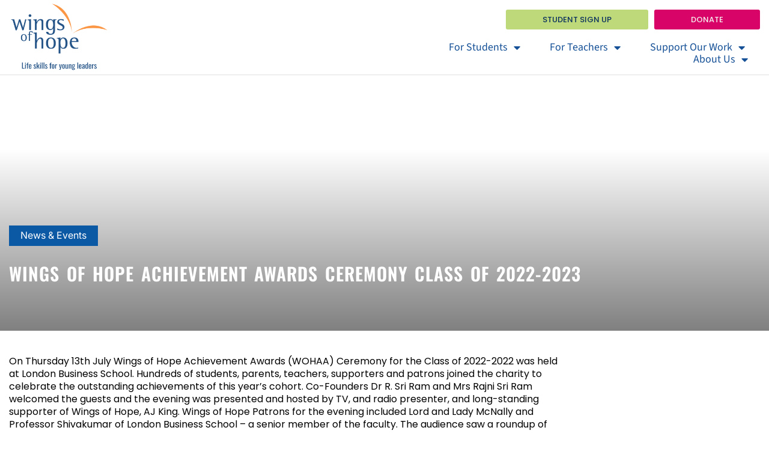

--- FILE ---
content_type: text/html; charset=UTF-8
request_url: https://thewingsofhope.org/wohaa-award-winners-2023/
body_size: 85332
content:
<!DOCTYPE html><html lang="en-GB" prefix="og: https://ogp.me/ns#"><head><script>(function(w,i,g){w[g]=w[g]||[];if(typeof w[g].push=='function')w[g].push(i)})
(window,'GTM-WS4CL2P','google_tags_first_party');</script><script>(function(w,d,s,l){w[l]=w[l]||[];(function(){w[l].push(arguments);})('set', 'developer_id.dYzg1YT', true);
		w[l].push({'gtm.start':new Date().getTime(),event:'gtm.js'});var f=d.getElementsByTagName(s)[0],
		j=d.createElement(s);j.async=true;j.src='/s2f3/';
		f.parentNode.insertBefore(j,f);
		})(window,document,'script','dataLayer');</script><script>if(navigator.userAgent.match(/MSIE|Internet Explorer/i)||navigator.userAgent.match(/Trident\/7\..*?rv:11/i)){let e=document.location.href;if(!e.match(/[?&]nonitro/)){if(e.indexOf("?")==-1){if(e.indexOf("#")==-1){document.location.href=e+"?nonitro=1"}else{document.location.href=e.replace("#","?nonitro=1#")}}else{if(e.indexOf("#")==-1){document.location.href=e+"&nonitro=1"}else{document.location.href=e.replace("#","&nonitro=1#")}}}}</script><link rel="preconnect" href="https://js.stripe.com" /><link rel="preconnect" href="https://cdn-iledbnn.nitrocdn.com" /><meta charset="UTF-8" /><meta name="viewport" content="width=device-width, initial-scale=1.0, maximum-scale=1.0, user-scalable=0" /><title>Wings Of Hope Achievement Awards Ceremony Class Of 2022-2023 | The Wings Of Hope</title><meta name="description" content="On Thursday 13th July Wings of Hope Achievement Awards (WOHAA) Ceremony for the Class of 2022-2022 was held at London." /><meta name="robots" content="follow, index, max-snippet:-1, max-video-preview:-1, max-image-preview:large" /><meta property="og:locale" content="en_GB" /><meta property="og:type" content="article" /><meta property="og:title" content="Wings Of Hope Achievement Awards Ceremony Class Of 2022-2023 | The Wings Of Hope" /><meta property="og:description" content="On Thursday 13th July Wings of Hope Achievement Awards (WOHAA) Ceremony for the Class of 2022-2022 was held at London." /><meta property="og:url" content="https://thewingsofhope.org/wohaa-award-winners-2023/" /><meta property="og:site_name" content="The Wings of Hope" /><meta property="article:section" content="News &amp; Events" /><meta property="og:updated_time" content="2024-03-28T10:55:30+00:00" /><meta property="og:image" content="https://thewingsofhope.org/wp-content/uploads/2023/07/wohaa-winners-banner.jpg" /><meta property="og:image:secure_url" content="https://thewingsofhope.org/wp-content/uploads/2023/07/wohaa-winners-banner.jpg" /><meta property="og:image:width" content="1280" /><meta property="og:image:height" content="566" /><meta property="og:image:alt" content="Wings of Hope Achievement Awards Ceremony Class of 2022-2023" /><meta property="og:image:type" content="image/jpeg" /><meta property="article:published_time" content="2023-07-13T13:29:10+00:00" /><meta property="article:modified_time" content="2024-03-28T10:55:30+00:00" /><meta name="twitter:card" content="summary_large_image" /><meta name="twitter:title" content="Wings Of Hope Achievement Awards Ceremony Class Of 2022-2023 | The Wings Of Hope" /><meta name="twitter:description" content="On Thursday 13th July Wings of Hope Achievement Awards (WOHAA) Ceremony for the Class of 2022-2022 was held at London." /><meta name="twitter:image" content="https://thewingsofhope.org/wp-content/uploads/2023/07/wohaa-winners-banner.jpg" /><meta name="generator" content="WordPress 6.9" /><meta name="cdp-version" content="1.5.0" /><meta name="generator" content="NitroPack" /><script>var NPSH,NitroScrollHelper;NPSH=NitroScrollHelper=function(){let e=null;const o=window.sessionStorage.getItem("nitroScrollPos");function t(){let e=JSON.parse(window.sessionStorage.getItem("nitroScrollPos"))||{};if(typeof e!=="object"){e={}}e[document.URL]=window.scrollY;window.sessionStorage.setItem("nitroScrollPos",JSON.stringify(e))}window.addEventListener("scroll",function(){if(e!==null){clearTimeout(e)}e=setTimeout(t,200)},{passive:true});let r={};r.getScrollPos=()=>{if(!o){return 0}const e=JSON.parse(o);return e[document.URL]||0};r.isScrolled=()=>{return r.getScrollPos()>document.documentElement.clientHeight*.5};return r}();</script><script>(function(){var a=false;var e=document.documentElement.classList;var i=navigator.userAgent.toLowerCase();var n=["android","iphone","ipad"];var r=n.length;var o;var d=null;for(var t=0;t<r;t++){o=n[t];if(i.indexOf(o)>-1)d=o;if(e.contains(o)){a=true;e.remove(o)}}if(a&&d){e.add(d);if(d=="iphone"||d=="ipad"){e.add("ios")}}})();</script><script type="text/worker" id="nitro-web-worker">var preloadRequests=0;var remainingCount={};var baseURI="";self.onmessage=function(e){switch(e.data.cmd){case"RESOURCE_PRELOAD":var o=e.data.requestId;remainingCount[o]=0;e.data.resources.forEach(function(e){preload(e,function(o){return function(){console.log(o+" DONE: "+e);if(--remainingCount[o]==0){self.postMessage({cmd:"RESOURCE_PRELOAD",requestId:o})}}}(o));remainingCount[o]++});break;case"SET_BASEURI":baseURI=e.data.uri;break}};async function preload(e,o){if(typeof URL!=="undefined"&&baseURI){try{var a=new URL(e,baseURI);e=a.href}catch(e){console.log("Worker error: "+e.message)}}console.log("Preloading "+e);try{var n=new Request(e,{mode:"no-cors",redirect:"follow"});await fetch(n);o()}catch(a){console.log(a);var r=new XMLHttpRequest;r.responseType="blob";r.onload=o;r.onerror=o;r.open("GET",e,true);r.send()}}</script><script id="nprl">(()=>{if(window.NPRL!=undefined)return;(function(e){var t=e.prototype;t.after||(t.after=function(){var e,t=arguments,n=t.length,r=0,i=this,o=i.parentNode,a=Node,c=String,u=document;if(o!==null){while(r<n){(e=t[r])instanceof a?(i=i.nextSibling)!==null?o.insertBefore(e,i):o.appendChild(e):o.appendChild(u.createTextNode(c(e)));++r}}})})(Element);var e,t;e=t=function(){var t=false;var r=window.URL||window.webkitURL;var i=true;var o=true;var a=2;var c=null;var u=null;var d=true;var s=window.nitroGtmExcludes!=undefined;var l=s?JSON.parse(atob(window.nitroGtmExcludes)).map(e=>new RegExp(e)):[];var f;var m;var v=null;var p=null;var g=null;var h={touch:["touchmove","touchend"],default:["mousemove","click","keydown","wheel"]};var E=true;var y=[];var w=false;var b=[];var S=0;var N=0;var L=false;var T=0;var R=null;var O=false;var A=false;var C=false;var P=[];var I=[];var M=[];var k=[];var x=false;var _={};var j=new Map;var B="noModule"in HTMLScriptElement.prototype;var q=requestAnimationFrame||mozRequestAnimationFrame||webkitRequestAnimationFrame||msRequestAnimationFrame;const D="gtm.js?id=";function H(e,t){if(!_[e]){_[e]=[]}_[e].push(t)}function U(e,t){if(_[e]){var n=0,r=_[e];for(var n=0;n<r.length;n++){r[n].call(this,t)}}}function Y(){(function(e,t){var r=null;var i=function(e){r(e)};var o=null;var a={};var c=null;var u=null;var d=0;e.addEventListener(t,function(r){if(["load","DOMContentLoaded"].indexOf(t)!=-1){if(u){Q(function(){e.triggerNitroEvent(t)})}c=true}else if(t=="readystatechange"){d++;n.ogReadyState=d==1?"interactive":"complete";if(u&&u>=d){n.documentReadyState=n.ogReadyState;Q(function(){e.triggerNitroEvent(t)})}}});e.addEventListener(t+"Nitro",function(e){if(["load","DOMContentLoaded"].indexOf(t)!=-1){if(!c){e.preventDefault();e.stopImmediatePropagation()}else{}u=true}else if(t=="readystatechange"){u=n.documentReadyState=="interactive"?1:2;if(d<u){e.preventDefault();e.stopImmediatePropagation()}}});switch(t){case"load":o="onload";break;case"readystatechange":o="onreadystatechange";break;case"pageshow":o="onpageshow";break;default:o=null;break}if(o){Object.defineProperty(e,o,{get:function(){return r},set:function(n){if(typeof n!=="function"){r=null;e.removeEventListener(t+"Nitro",i)}else{if(!r){e.addEventListener(t+"Nitro",i)}r=n}}})}Object.defineProperty(e,"addEventListener"+t,{value:function(r){if(r!=t||!n.startedScriptLoading||document.currentScript&&document.currentScript.hasAttribute("nitro-exclude")){}else{arguments[0]+="Nitro"}e.ogAddEventListener.apply(e,arguments);a[arguments[1]]=arguments[0]}});Object.defineProperty(e,"removeEventListener"+t,{value:function(t){var n=a[arguments[1]];arguments[0]=n;e.ogRemoveEventListener.apply(e,arguments)}});Object.defineProperty(e,"triggerNitroEvent"+t,{value:function(t,n){n=n||e;var r=new Event(t+"Nitro",{bubbles:true});r.isNitroPack=true;Object.defineProperty(r,"type",{get:function(){return t},set:function(){}});Object.defineProperty(r,"target",{get:function(){return n},set:function(){}});e.dispatchEvent(r)}});if(typeof e.triggerNitroEvent==="undefined"){(function(){var t=e.addEventListener;var n=e.removeEventListener;Object.defineProperty(e,"ogAddEventListener",{value:t});Object.defineProperty(e,"ogRemoveEventListener",{value:n});Object.defineProperty(e,"addEventListener",{value:function(n){var r="addEventListener"+n;if(typeof e[r]!=="undefined"){e[r].apply(e,arguments)}else{t.apply(e,arguments)}},writable:true});Object.defineProperty(e,"removeEventListener",{value:function(t){var r="removeEventListener"+t;if(typeof e[r]!=="undefined"){e[r].apply(e,arguments)}else{n.apply(e,arguments)}}});Object.defineProperty(e,"triggerNitroEvent",{value:function(t,n){var r="triggerNitroEvent"+t;if(typeof e[r]!=="undefined"){e[r].apply(e,arguments)}}})})()}}).apply(null,arguments)}Y(window,"load");Y(window,"pageshow");Y(window,"DOMContentLoaded");Y(document,"DOMContentLoaded");Y(document,"readystatechange");try{var F=new Worker(r.createObjectURL(new Blob([document.getElementById("nitro-web-worker").textContent],{type:"text/javascript"})))}catch(e){var F=new Worker("data:text/javascript;base64,"+btoa(document.getElementById("nitro-web-worker").textContent))}F.onmessage=function(e){if(e.data.cmd=="RESOURCE_PRELOAD"){U(e.data.requestId,e)}};if(typeof document.baseURI!=="undefined"){F.postMessage({cmd:"SET_BASEURI",uri:document.baseURI})}var G=function(e){if(--S==0){Q(K)}};var W=function(e){e.target.removeEventListener("load",W);e.target.removeEventListener("error",W);e.target.removeEventListener("nitroTimeout",W);if(e.type!="nitroTimeout"){clearTimeout(e.target.nitroTimeout)}if(--N==0&&S==0){Q(J)}};var X=function(e){var t=e.textContent;try{var n=r.createObjectURL(new Blob([t.replace(/^(?:<!--)?(.*?)(?:-->)?$/gm,"$1")],{type:"text/javascript"}))}catch(e){var n="data:text/javascript;base64,"+btoa(t.replace(/^(?:<!--)?(.*?)(?:-->)?$/gm,"$1"))}return n};var K=function(){n.documentReadyState="interactive";document.triggerNitroEvent("readystatechange");document.triggerNitroEvent("DOMContentLoaded");if(window.pageYOffset||window.pageXOffset){window.dispatchEvent(new Event("scroll"))}A=true;Q(function(){if(N==0){Q(J)}Q($)})};var J=function(){if(!A||O)return;O=true;R.disconnect();en();n.documentReadyState="complete";document.triggerNitroEvent("readystatechange");window.triggerNitroEvent("load",document);window.triggerNitroEvent("pageshow",document);if(window.pageYOffset||window.pageXOffset||location.hash){let e=typeof history.scrollRestoration!=="undefined"&&history.scrollRestoration=="auto";if(e&&typeof NPSH!=="undefined"&&NPSH.getScrollPos()>0&&window.pageYOffset>document.documentElement.clientHeight*.5){window.scrollTo(0,NPSH.getScrollPos())}else if(location.hash){try{let e=document.querySelector(location.hash);if(e){e.scrollIntoView()}}catch(e){}}}var e=null;if(a==1){e=eo}else{e=eu}Q(e)};var Q=function(e){setTimeout(e,0)};var V=function(e){if(e.type=="touchend"||e.type=="click"){g=e}};var $=function(){if(d&&g){setTimeout(function(e){return function(){var t=function(e,t,n){var r=new Event(e,{bubbles:true,cancelable:true});if(e=="click"){r.clientX=t;r.clientY=n}else{r.touches=[{clientX:t,clientY:n}]}return r};var n;if(e.type=="touchend"){var r=e.changedTouches[0];n=document.elementFromPoint(r.clientX,r.clientY);n.dispatchEvent(t("touchstart"),r.clientX,r.clientY);n.dispatchEvent(t("touchend"),r.clientX,r.clientY);n.dispatchEvent(t("click"),r.clientX,r.clientY)}else if(e.type=="click"){n=document.elementFromPoint(e.clientX,e.clientY);n.dispatchEvent(t("click"),e.clientX,e.clientY)}}}(g),150);g=null}};var z=function(e){if(e.tagName=="SCRIPT"&&!e.hasAttribute("data-nitro-for-id")&&!e.hasAttribute("nitro-document-write")||e.tagName=="IMG"&&(e.hasAttribute("src")||e.hasAttribute("srcset"))||e.tagName=="IFRAME"&&e.hasAttribute("src")||e.tagName=="LINK"&&e.hasAttribute("href")&&e.hasAttribute("rel")&&e.getAttribute("rel")=="stylesheet"){if(e.tagName==="IFRAME"&&e.src.indexOf("about:blank")>-1){return}var t="";switch(e.tagName){case"LINK":t=e.href;break;case"IMG":if(k.indexOf(e)>-1)return;t=e.srcset||e.src;break;default:t=e.src;break}var n=e.getAttribute("type");if(!t&&e.tagName!=="SCRIPT")return;if((e.tagName=="IMG"||e.tagName=="LINK")&&(t.indexOf("data:")===0||t.indexOf("blob:")===0))return;if(e.tagName=="SCRIPT"&&n&&n!=="text/javascript"&&n!=="application/javascript"){if(n!=="module"||!B)return}if(e.tagName==="SCRIPT"){if(k.indexOf(e)>-1)return;if(e.noModule&&B){return}let t=null;if(document.currentScript){if(document.currentScript.src&&document.currentScript.src.indexOf(D)>-1){t=document.currentScript}if(document.currentScript.hasAttribute("data-nitro-gtm-id")){e.setAttribute("data-nitro-gtm-id",document.currentScript.getAttribute("data-nitro-gtm-id"))}}else if(window.nitroCurrentScript){if(window.nitroCurrentScript.src&&window.nitroCurrentScript.src.indexOf(D)>-1){t=window.nitroCurrentScript}}if(t&&s){let n=false;for(const t of l){n=e.src?t.test(e.src):t.test(e.textContent);if(n){break}}if(!n){e.type="text/googletagmanagerscript";let n=t.hasAttribute("data-nitro-gtm-id")?t.getAttribute("data-nitro-gtm-id"):t.id;if(!j.has(n)){j.set(n,[])}let r=j.get(n);r.push(e);return}}if(!e.src){if(e.textContent.length>0){e.textContent+="\n;if(document.currentScript.nitroTimeout) {clearTimeout(document.currentScript.nitroTimeout);}; setTimeout(function() { this.dispatchEvent(new Event('load')); }.bind(document.currentScript), 0);"}else{return}}else{}k.push(e)}if(!e.hasOwnProperty("nitroTimeout")){N++;e.addEventListener("load",W,true);e.addEventListener("error",W,true);e.addEventListener("nitroTimeout",W,true);e.nitroTimeout=setTimeout(function(){console.log("Resource timed out",e);e.dispatchEvent(new Event("nitroTimeout"))},5e3)}}};var Z=function(e){if(e.hasOwnProperty("nitroTimeout")&&e.nitroTimeout){clearTimeout(e.nitroTimeout);e.nitroTimeout=null;e.dispatchEvent(new Event("nitroTimeout"))}};document.documentElement.addEventListener("load",function(e){if(e.target.tagName=="SCRIPT"||e.target.tagName=="IMG"){k.push(e.target)}},true);document.documentElement.addEventListener("error",function(e){if(e.target.tagName=="SCRIPT"||e.target.tagName=="IMG"){k.push(e.target)}},true);var ee=["appendChild","replaceChild","insertBefore","prepend","append","before","after","replaceWith","insertAdjacentElement"];var et=function(){if(s){window._nitro_setTimeout=window.setTimeout;window.setTimeout=function(e,t,...n){let r=document.currentScript||window.nitroCurrentScript;if(!r||r.src&&r.src.indexOf(D)==-1){return window._nitro_setTimeout.call(window,e,t,...n)}return window._nitro_setTimeout.call(window,function(e,t){return function(...n){window.nitroCurrentScript=e;t(...n)}}(r,e),t,...n)}}ee.forEach(function(e){HTMLElement.prototype["og"+e]=HTMLElement.prototype[e];HTMLElement.prototype[e]=function(...t){if(this.parentNode||this===document.documentElement){switch(e){case"replaceChild":case"insertBefore":t.pop();break;case"insertAdjacentElement":t.shift();break}t.forEach(function(e){if(!e)return;if(e.tagName=="SCRIPT"){z(e)}else{if(e.children&&e.children.length>0){e.querySelectorAll("script").forEach(z)}}})}return this["og"+e].apply(this,arguments)}})};var en=function(){if(s&&typeof window._nitro_setTimeout==="function"){window.setTimeout=window._nitro_setTimeout}ee.forEach(function(e){HTMLElement.prototype[e]=HTMLElement.prototype["og"+e]})};var er=async function(){if(o){ef(f);ef(V);if(v){clearTimeout(v);v=null}}if(T===1){L=true;return}else if(T===0){T=-1}n.startedScriptLoading=true;Object.defineProperty(document,"readyState",{get:function(){return n.documentReadyState},set:function(){}});var e=document.documentElement;var t={attributes:true,attributeFilter:["src"],childList:true,subtree:true};R=new MutationObserver(function(e,t){e.forEach(function(e){if(e.type=="childList"&&e.addedNodes.length>0){e.addedNodes.forEach(function(e){if(!document.documentElement.contains(e)){return}if(e.tagName=="IMG"||e.tagName=="IFRAME"||e.tagName=="LINK"){z(e)}})}if(e.type=="childList"&&e.removedNodes.length>0){e.removedNodes.forEach(function(e){if(e.tagName=="IFRAME"||e.tagName=="LINK"){Z(e)}})}if(e.type=="attributes"){var t=e.target;if(!document.documentElement.contains(t)){return}if(t.tagName=="IFRAME"||t.tagName=="LINK"||t.tagName=="IMG"||t.tagName=="SCRIPT"){z(t)}}})});R.observe(e,t);if(!s){et()}await Promise.all(P);var r=b.shift();var i=null;var a=false;while(r){var c;var u=JSON.parse(atob(r.meta));var d=u.delay;if(r.type=="inline"){var l=document.getElementById(r.id);if(l){l.remove()}else{r=b.shift();continue}c=X(l);if(c===false){r=b.shift();continue}}else{c=r.src}if(!a&&r.type!="inline"&&(typeof u.attributes.async!="undefined"||typeof u.attributes.defer!="undefined")){if(i===null){i=r}else if(i===r){a=true}if(!a){b.push(r);r=b.shift();continue}}var m=document.createElement("script");m.src=c;m.setAttribute("data-nitro-for-id",r.id);for(var p in u.attributes){try{if(u.attributes[p]===false){m.setAttribute(p,"")}else{m.setAttribute(p,u.attributes[p])}}catch(e){console.log("Error while setting script attribute",m,e)}}m.async=false;if(u.canonicalLink!=""&&Object.getOwnPropertyDescriptor(m,"src")?.configurable!==false){(e=>{Object.defineProperty(m,"src",{get:function(){return e.canonicalLink},set:function(){}})})(u)}if(d){setTimeout((function(e,t){var n=document.querySelector("[data-nitro-marker-id='"+t+"']");if(n){n.after(e)}else{document.head.appendChild(e)}}).bind(null,m,r.id),d)}else{m.addEventListener("load",G);m.addEventListener("error",G);if(!m.noModule||!B){S++}var g=document.querySelector("[data-nitro-marker-id='"+r.id+"']");if(g){Q(function(e,t){return function(){e.after(t)}}(g,m))}else{Q(function(e){return function(){document.head.appendChild(e)}}(m))}}r=b.shift()}};var ei=function(){var e=document.getElementById("nitro-deferred-styles");var t=document.createElement("div");t.innerHTML=e.textContent;return t};var eo=async function(e){isPreload=e&&e.type=="NitroPreload";if(!isPreload){T=-1;E=false;if(o){ef(f);ef(V);if(v){clearTimeout(v);v=null}}}if(w===false){var t=ei();let e=t.querySelectorAll('style,link[rel="stylesheet"]');w=e.length;if(w){let e=document.getElementById("nitro-deferred-styles-marker");e.replaceWith.apply(e,t.childNodes)}else if(isPreload){Q(ed)}else{es()}}else if(w===0&&!isPreload){es()}};var ea=function(){var e=ei();var t=e.childNodes;var n;var r=[];for(var i=0;i<t.length;i++){n=t[i];if(n.href){r.push(n.href)}}var o="css-preload";H(o,function(e){eo(new Event("NitroPreload"))});if(r.length){F.postMessage({cmd:"RESOURCE_PRELOAD",resources:r,requestId:o})}else{Q(function(){U(o)})}};var ec=function(){if(T===-1)return;T=1;var e=[];var t,n;for(var r=0;r<b.length;r++){t=b[r];if(t.type!="inline"){if(t.src){n=JSON.parse(atob(t.meta));if(n.delay)continue;if(n.attributes.type&&n.attributes.type=="module"&&!B)continue;e.push(t.src)}}}if(e.length){var i="js-preload";H(i,function(e){T=2;if(L){Q(er)}});F.postMessage({cmd:"RESOURCE_PRELOAD",resources:e,requestId:i})}};var eu=function(){while(I.length){style=I.shift();if(style.hasAttribute("nitropack-onload")){style.setAttribute("onload",style.getAttribute("nitropack-onload"));Q(function(e){return function(){e.dispatchEvent(new Event("load"))}}(style))}}while(M.length){style=M.shift();if(style.hasAttribute("nitropack-onerror")){style.setAttribute("onerror",style.getAttribute("nitropack-onerror"));Q(function(e){return function(){e.dispatchEvent(new Event("error"))}}(style))}}};var ed=function(){if(!x){if(i){Q(function(){var e=document.getElementById("nitro-critical-css");if(e){e.remove()}})}x=true;onStylesLoadEvent=new Event("NitroStylesLoaded");onStylesLoadEvent.isNitroPack=true;window.dispatchEvent(onStylesLoadEvent)}};var es=function(){if(a==2){Q(er)}else{eu()}};var el=function(e){m.forEach(function(t){document.addEventListener(t,e,true)})};var ef=function(e){m.forEach(function(t){document.removeEventListener(t,e,true)})};if(s){et()}return{setAutoRemoveCriticalCss:function(e){i=e},registerScript:function(e,t,n){b.push({type:"remote",src:e,id:t,meta:n})},registerInlineScript:function(e,t){b.push({type:"inline",id:e,meta:t})},registerStyle:function(e,t,n){y.push({href:e,rel:t,media:n})},onLoadStyle:function(e){I.push(e);if(w!==false&&--w==0){Q(ed);if(E){E=false}else{es()}}},onErrorStyle:function(e){M.push(e);if(w!==false&&--w==0){Q(ed);if(E){E=false}else{es()}}},loadJs:function(e,t){if(!e.src){var n=X(e);if(n!==false){e.src=n;e.textContent=""}}if(t){Q(function(e,t){return function(){e.after(t)}}(t,e))}else{Q(function(e){return function(){document.head.appendChild(e)}}(e))}},loadQueuedResources:async function(){window.dispatchEvent(new Event("NitroBootStart"));if(p){clearTimeout(p);p=null}window.removeEventListener("load",e.loadQueuedResources);f=a==1?er:eo;if(!o||g){Q(f)}else{if(navigator.userAgent.indexOf(" Edge/")==-1){ea();H("css-preload",ec)}el(f);if(u){if(c){v=setTimeout(f,c)}}else{}}},fontPreload:function(e){var t="critical-fonts";H(t,function(e){document.getElementById("nitro-critical-fonts").type="text/css"});F.postMessage({cmd:"RESOURCE_PRELOAD",resources:e,requestId:t})},boot:function(){if(t)return;t=true;C=typeof NPSH!=="undefined"&&NPSH.isScrolled();let n=document.prerendering;if(location.hash||C||n){o=false}m=h.default.concat(h.touch);p=setTimeout(e.loadQueuedResources,1500);el(V);if(C){e.loadQueuedResources()}else{window.addEventListener("load",e.loadQueuedResources)}},addPrerequisite:function(e){P.push(e)},getTagManagerNodes:function(e){if(!e)return j;return j.get(e)??[]}}}();var n,r;n=r=function(){var t=document.write;return{documentWrite:function(n,r){if(n&&n.hasAttribute("nitro-exclude")){return t.call(document,r)}var i=null;if(n.documentWriteContainer){i=n.documentWriteContainer}else{i=document.createElement("span");n.documentWriteContainer=i}var o=null;if(n){if(n.hasAttribute("data-nitro-for-id")){o=document.querySelector('template[data-nitro-marker-id="'+n.getAttribute("data-nitro-for-id")+'"]')}else{o=n}}i.innerHTML+=r;i.querySelectorAll("script").forEach(function(e){e.setAttribute("nitro-document-write","")});if(!i.parentNode){if(o){o.parentNode.insertBefore(i,o)}else{document.body.appendChild(i)}}var a=document.createElement("span");a.innerHTML=r;var c=a.querySelectorAll("script");if(c.length){c.forEach(function(t){var n=t.getAttributeNames();var r=document.createElement("script");n.forEach(function(e){r.setAttribute(e,t.getAttribute(e))});r.async=false;if(!t.src&&t.textContent){r.textContent=t.textContent}e.loadJs(r,o)})}},TrustLogo:function(e,t){var n=document.getElementById(e);var r=document.createElement("img");r.src=t;n.parentNode.insertBefore(r,n)},documentReadyState:"loading",ogReadyState:document.readyState,startedScriptLoading:false,loadScriptDelayed:function(e,t){setTimeout(function(){var t=document.createElement("script");t.src=e;document.head.appendChild(t)},t)}}}();document.write=function(e){n.documentWrite(document.currentScript,e)};document.writeln=function(e){n.documentWrite(document.currentScript,e+"\n")};window.NPRL=e;window.NitroResourceLoader=t;window.NPh=n;window.NitroPackHelper=r})();</script><template id="nitro-deferred-styles-marker"></template><style id="nitro-fonts">@font-face{font-family:"Inter";font-style:normal;font-weight:400;font-display:swap;src:url("https://fonts.gstatic.com/s/inter/v20/UcC73FwrK3iLTeHuS_nVMrMxCp50SjIa2JL7W0Q5n-wU.woff2") format("woff2");unicode-range:U+0460-052F,U+1C80-1C8A,U+20B4,U+2DE0-2DFF,U+A640-A69F,U+FE2E-FE2F}@font-face{font-family:"Inter";font-style:normal;font-weight:400;font-display:swap;src:url("https://fonts.gstatic.com/s/inter/v20/UcC73FwrK3iLTeHuS_nVMrMxCp50SjIa0ZL7W0Q5n-wU.woff2") format("woff2");unicode-range:U+0301,U+0400-045F,U+0490-0491,U+04B0-04B1,U+2116}@font-face{font-family:"Inter";font-style:normal;font-weight:400;font-display:swap;src:url("https://fonts.gstatic.com/s/inter/v20/UcC73FwrK3iLTeHuS_nVMrMxCp50SjIa2ZL7W0Q5n-wU.woff2") format("woff2");unicode-range:U+1F00-1FFF}@font-face{font-family:"Inter";font-style:normal;font-weight:400;font-display:swap;src:url("https://fonts.gstatic.com/s/inter/v20/UcC73FwrK3iLTeHuS_nVMrMxCp50SjIa1pL7W0Q5n-wU.woff2") format("woff2");unicode-range:U+0370-0377,U+037A-037F,U+0384-038A,U+038C,U+038E-03A1,U+03A3-03FF}@font-face{font-family:"Inter";font-style:normal;font-weight:400;font-display:swap;src:url("https://fonts.gstatic.com/s/inter/v20/UcC73FwrK3iLTeHuS_nVMrMxCp50SjIa2pL7W0Q5n-wU.woff2") format("woff2");unicode-range:U+0102-0103,U+0110-0111,U+0128-0129,U+0168-0169,U+01A0-01A1,U+01AF-01B0,U+0300-0301,U+0303-0304,U+0308-0309,U+0323,U+0329,U+1EA0-1EF9,U+20AB}@font-face{font-family:"Inter";font-style:normal;font-weight:400;font-display:swap;src:url("https://fonts.gstatic.com/s/inter/v20/UcC73FwrK3iLTeHuS_nVMrMxCp50SjIa25L7W0Q5n-wU.woff2") format("woff2");unicode-range:U+0100-02BA,U+02BD-02C5,U+02C7-02CC,U+02CE-02D7,U+02DD-02FF,U+0304,U+0308,U+0329,U+1D00-1DBF,U+1E00-1E9F,U+1EF2-1EFF,U+2020,U+20A0-20AB,U+20AD-20C0,U+2113,U+2C60-2C7F,U+A720-A7FF}@font-face{font-family:"Inter";font-style:normal;font-weight:400;font-display:swap;src:url("https://fonts.gstatic.com/s/inter/v20/UcC73FwrK3iLTeHuS_nVMrMxCp50SjIa1ZL7W0Q5nw.woff2") format("woff2");unicode-range:U+0000-00FF,U+0131,U+0152-0153,U+02BB-02BC,U+02C6,U+02DA,U+02DC,U+0304,U+0308,U+0329,U+2000-206F,U+20AC,U+2122,U+2191,U+2193,U+2212,U+2215,U+FEFF,U+FFFD}@font-face{font-family:"Inter";font-style:normal;font-weight:500;font-display:swap;src:url("https://fonts.gstatic.com/s/inter/v20/UcC73FwrK3iLTeHuS_nVMrMxCp50SjIa2JL7W0Q5n-wU.woff2") format("woff2");unicode-range:U+0460-052F,U+1C80-1C8A,U+20B4,U+2DE0-2DFF,U+A640-A69F,U+FE2E-FE2F}@font-face{font-family:"Inter";font-style:normal;font-weight:500;font-display:swap;src:url("https://fonts.gstatic.com/s/inter/v20/UcC73FwrK3iLTeHuS_nVMrMxCp50SjIa0ZL7W0Q5n-wU.woff2") format("woff2");unicode-range:U+0301,U+0400-045F,U+0490-0491,U+04B0-04B1,U+2116}@font-face{font-family:"Inter";font-style:normal;font-weight:500;font-display:swap;src:url("https://fonts.gstatic.com/s/inter/v20/UcC73FwrK3iLTeHuS_nVMrMxCp50SjIa2ZL7W0Q5n-wU.woff2") format("woff2");unicode-range:U+1F00-1FFF}@font-face{font-family:"Inter";font-style:normal;font-weight:500;font-display:swap;src:url("https://fonts.gstatic.com/s/inter/v20/UcC73FwrK3iLTeHuS_nVMrMxCp50SjIa1pL7W0Q5n-wU.woff2") format("woff2");unicode-range:U+0370-0377,U+037A-037F,U+0384-038A,U+038C,U+038E-03A1,U+03A3-03FF}@font-face{font-family:"Inter";font-style:normal;font-weight:500;font-display:swap;src:url("https://fonts.gstatic.com/s/inter/v20/UcC73FwrK3iLTeHuS_nVMrMxCp50SjIa2pL7W0Q5n-wU.woff2") format("woff2");unicode-range:U+0102-0103,U+0110-0111,U+0128-0129,U+0168-0169,U+01A0-01A1,U+01AF-01B0,U+0300-0301,U+0303-0304,U+0308-0309,U+0323,U+0329,U+1EA0-1EF9,U+20AB}@font-face{font-family:"Inter";font-style:normal;font-weight:500;font-display:swap;src:url("https://fonts.gstatic.com/s/inter/v20/UcC73FwrK3iLTeHuS_nVMrMxCp50SjIa25L7W0Q5n-wU.woff2") format("woff2");unicode-range:U+0100-02BA,U+02BD-02C5,U+02C7-02CC,U+02CE-02D7,U+02DD-02FF,U+0304,U+0308,U+0329,U+1D00-1DBF,U+1E00-1E9F,U+1EF2-1EFF,U+2020,U+20A0-20AB,U+20AD-20C0,U+2113,U+2C60-2C7F,U+A720-A7FF}@font-face{font-family:"Inter";font-style:normal;font-weight:500;font-display:swap;src:url("https://fonts.gstatic.com/s/inter/v20/UcC73FwrK3iLTeHuS_nVMrMxCp50SjIa1ZL7W0Q5nw.woff2") format("woff2");unicode-range:U+0000-00FF,U+0131,U+0152-0153,U+02BB-02BC,U+02C6,U+02DA,U+02DC,U+0304,U+0308,U+0329,U+2000-206F,U+20AC,U+2122,U+2191,U+2193,U+2212,U+2215,U+FEFF,U+FFFD}@font-face{font-family:"Inter";font-style:normal;font-weight:600;font-display:swap;src:url("https://fonts.gstatic.com/s/inter/v20/UcC73FwrK3iLTeHuS_nVMrMxCp50SjIa2JL7W0Q5n-wU.woff2") format("woff2");unicode-range:U+0460-052F,U+1C80-1C8A,U+20B4,U+2DE0-2DFF,U+A640-A69F,U+FE2E-FE2F}@font-face{font-family:"Inter";font-style:normal;font-weight:600;font-display:swap;src:url("https://fonts.gstatic.com/s/inter/v20/UcC73FwrK3iLTeHuS_nVMrMxCp50SjIa0ZL7W0Q5n-wU.woff2") format("woff2");unicode-range:U+0301,U+0400-045F,U+0490-0491,U+04B0-04B1,U+2116}@font-face{font-family:"Inter";font-style:normal;font-weight:600;font-display:swap;src:url("https://fonts.gstatic.com/s/inter/v20/UcC73FwrK3iLTeHuS_nVMrMxCp50SjIa2ZL7W0Q5n-wU.woff2") format("woff2");unicode-range:U+1F00-1FFF}@font-face{font-family:"Inter";font-style:normal;font-weight:600;font-display:swap;src:url("https://fonts.gstatic.com/s/inter/v20/UcC73FwrK3iLTeHuS_nVMrMxCp50SjIa1pL7W0Q5n-wU.woff2") format("woff2");unicode-range:U+0370-0377,U+037A-037F,U+0384-038A,U+038C,U+038E-03A1,U+03A3-03FF}@font-face{font-family:"Inter";font-style:normal;font-weight:600;font-display:swap;src:url("https://fonts.gstatic.com/s/inter/v20/UcC73FwrK3iLTeHuS_nVMrMxCp50SjIa2pL7W0Q5n-wU.woff2") format("woff2");unicode-range:U+0102-0103,U+0110-0111,U+0128-0129,U+0168-0169,U+01A0-01A1,U+01AF-01B0,U+0300-0301,U+0303-0304,U+0308-0309,U+0323,U+0329,U+1EA0-1EF9,U+20AB}@font-face{font-family:"Inter";font-style:normal;font-weight:600;font-display:swap;src:url("https://fonts.gstatic.com/s/inter/v20/UcC73FwrK3iLTeHuS_nVMrMxCp50SjIa25L7W0Q5n-wU.woff2") format("woff2");unicode-range:U+0100-02BA,U+02BD-02C5,U+02C7-02CC,U+02CE-02D7,U+02DD-02FF,U+0304,U+0308,U+0329,U+1D00-1DBF,U+1E00-1E9F,U+1EF2-1EFF,U+2020,U+20A0-20AB,U+20AD-20C0,U+2113,U+2C60-2C7F,U+A720-A7FF}@font-face{font-family:"Inter";font-style:normal;font-weight:600;font-display:swap;src:url("https://fonts.gstatic.com/s/inter/v20/UcC73FwrK3iLTeHuS_nVMrMxCp50SjIa1ZL7W0Q5nw.woff2") format("woff2");unicode-range:U+0000-00FF,U+0131,U+0152-0153,U+02BB-02BC,U+02C6,U+02DA,U+02DC,U+0304,U+0308,U+0329,U+2000-206F,U+20AC,U+2122,U+2191,U+2193,U+2212,U+2215,U+FEFF,U+FFFD}@font-face{font-family:"Inter";font-style:normal;font-weight:700;font-display:swap;src:url("https://fonts.gstatic.com/s/inter/v20/UcC73FwrK3iLTeHuS_nVMrMxCp50SjIa2JL7W0Q5n-wU.woff2") format("woff2");unicode-range:U+0460-052F,U+1C80-1C8A,U+20B4,U+2DE0-2DFF,U+A640-A69F,U+FE2E-FE2F}@font-face{font-family:"Inter";font-style:normal;font-weight:700;font-display:swap;src:url("https://fonts.gstatic.com/s/inter/v20/UcC73FwrK3iLTeHuS_nVMrMxCp50SjIa0ZL7W0Q5n-wU.woff2") format("woff2");unicode-range:U+0301,U+0400-045F,U+0490-0491,U+04B0-04B1,U+2116}@font-face{font-family:"Inter";font-style:normal;font-weight:700;font-display:swap;src:url("https://fonts.gstatic.com/s/inter/v20/UcC73FwrK3iLTeHuS_nVMrMxCp50SjIa2ZL7W0Q5n-wU.woff2") format("woff2");unicode-range:U+1F00-1FFF}@font-face{font-family:"Inter";font-style:normal;font-weight:700;font-display:swap;src:url("https://fonts.gstatic.com/s/inter/v20/UcC73FwrK3iLTeHuS_nVMrMxCp50SjIa1pL7W0Q5n-wU.woff2") format("woff2");unicode-range:U+0370-0377,U+037A-037F,U+0384-038A,U+038C,U+038E-03A1,U+03A3-03FF}@font-face{font-family:"Inter";font-style:normal;font-weight:700;font-display:swap;src:url("https://fonts.gstatic.com/s/inter/v20/UcC73FwrK3iLTeHuS_nVMrMxCp50SjIa2pL7W0Q5n-wU.woff2") format("woff2");unicode-range:U+0102-0103,U+0110-0111,U+0128-0129,U+0168-0169,U+01A0-01A1,U+01AF-01B0,U+0300-0301,U+0303-0304,U+0308-0309,U+0323,U+0329,U+1EA0-1EF9,U+20AB}@font-face{font-family:"Inter";font-style:normal;font-weight:700;font-display:swap;src:url("https://fonts.gstatic.com/s/inter/v20/UcC73FwrK3iLTeHuS_nVMrMxCp50SjIa25L7W0Q5n-wU.woff2") format("woff2");unicode-range:U+0100-02BA,U+02BD-02C5,U+02C7-02CC,U+02CE-02D7,U+02DD-02FF,U+0304,U+0308,U+0329,U+1D00-1DBF,U+1E00-1E9F,U+1EF2-1EFF,U+2020,U+20A0-20AB,U+20AD-20C0,U+2113,U+2C60-2C7F,U+A720-A7FF}@font-face{font-family:"Inter";font-style:normal;font-weight:700;font-display:swap;src:url("https://fonts.gstatic.com/s/inter/v20/UcC73FwrK3iLTeHuS_nVMrMxCp50SjIa1ZL7W0Q5nw.woff2") format("woff2");unicode-range:U+0000-00FF,U+0131,U+0152-0153,U+02BB-02BC,U+02C6,U+02DA,U+02DC,U+0304,U+0308,U+0329,U+2000-206F,U+20AC,U+2122,U+2191,U+2193,U+2212,U+2215,U+FEFF,U+FFFD}@font-face{font-family:"Poppins";font-style:italic;font-weight:300;font-display:swap;src:url("https://fonts.gstatic.com/s/poppins/v24/pxiDyp8kv8JHgFVrJJLm21lVFteOYktMqlap.woff2") format("woff2");unicode-range:U+0900-097F,U+1CD0-1CF9,U+200C-200D,U+20A8,U+20B9,U+20F0,U+25CC,U+A830-A839,U+A8E0-A8FF,U+11B00-11B09}@font-face{font-family:"Poppins";font-style:italic;font-weight:300;font-display:swap;src:url("https://fonts.gstatic.com/s/poppins/v24/pxiDyp8kv8JHgFVrJJLm21lVGdeOYktMqlap.woff2") format("woff2");unicode-range:U+0100-02BA,U+02BD-02C5,U+02C7-02CC,U+02CE-02D7,U+02DD-02FF,U+0304,U+0308,U+0329,U+1D00-1DBF,U+1E00-1E9F,U+1EF2-1EFF,U+2020,U+20A0-20AB,U+20AD-20C0,U+2113,U+2C60-2C7F,U+A720-A7FF}@font-face{font-family:"Poppins";font-style:italic;font-weight:300;font-display:swap;src:url("https://fonts.gstatic.com/s/poppins/v24/pxiDyp8kv8JHgFVrJJLm21lVF9eOYktMqg.woff2") format("woff2");unicode-range:U+0000-00FF,U+0131,U+0152-0153,U+02BB-02BC,U+02C6,U+02DA,U+02DC,U+0304,U+0308,U+0329,U+2000-206F,U+20AC,U+2122,U+2191,U+2193,U+2212,U+2215,U+FEFF,U+FFFD}@font-face{font-family:"Poppins";font-style:italic;font-weight:400;font-display:swap;src:url("https://fonts.gstatic.com/s/poppins/v24/pxiGyp8kv8JHgFVrJJLucXtAOvWDSHFF.woff2") format("woff2");unicode-range:U+0900-097F,U+1CD0-1CF9,U+200C-200D,U+20A8,U+20B9,U+20F0,U+25CC,U+A830-A839,U+A8E0-A8FF,U+11B00-11B09}@font-face{font-family:"Poppins";font-style:italic;font-weight:400;font-display:swap;src:url("https://fonts.gstatic.com/s/poppins/v24/pxiGyp8kv8JHgFVrJJLufntAOvWDSHFF.woff2") format("woff2");unicode-range:U+0100-02BA,U+02BD-02C5,U+02C7-02CC,U+02CE-02D7,U+02DD-02FF,U+0304,U+0308,U+0329,U+1D00-1DBF,U+1E00-1E9F,U+1EF2-1EFF,U+2020,U+20A0-20AB,U+20AD-20C0,U+2113,U+2C60-2C7F,U+A720-A7FF}@font-face{font-family:"Poppins";font-style:italic;font-weight:400;font-display:swap;src:url("https://fonts.gstatic.com/s/poppins/v24/pxiGyp8kv8JHgFVrJJLucHtAOvWDSA.woff2") format("woff2");unicode-range:U+0000-00FF,U+0131,U+0152-0153,U+02BB-02BC,U+02C6,U+02DA,U+02DC,U+0304,U+0308,U+0329,U+2000-206F,U+20AC,U+2122,U+2191,U+2193,U+2212,U+2215,U+FEFF,U+FFFD}@font-face{font-family:"Poppins";font-style:italic;font-weight:500;font-display:swap;src:url("https://fonts.gstatic.com/s/poppins/v24/pxiDyp8kv8JHgFVrJJLmg1hVFteOYktMqlap.woff2") format("woff2");unicode-range:U+0900-097F,U+1CD0-1CF9,U+200C-200D,U+20A8,U+20B9,U+20F0,U+25CC,U+A830-A839,U+A8E0-A8FF,U+11B00-11B09}@font-face{font-family:"Poppins";font-style:italic;font-weight:500;font-display:swap;src:url("https://fonts.gstatic.com/s/poppins/v24/pxiDyp8kv8JHgFVrJJLmg1hVGdeOYktMqlap.woff2") format("woff2");unicode-range:U+0100-02BA,U+02BD-02C5,U+02C7-02CC,U+02CE-02D7,U+02DD-02FF,U+0304,U+0308,U+0329,U+1D00-1DBF,U+1E00-1E9F,U+1EF2-1EFF,U+2020,U+20A0-20AB,U+20AD-20C0,U+2113,U+2C60-2C7F,U+A720-A7FF}@font-face{font-family:"Poppins";font-style:italic;font-weight:500;font-display:swap;src:url("https://fonts.gstatic.com/s/poppins/v24/pxiDyp8kv8JHgFVrJJLmg1hVF9eOYktMqg.woff2") format("woff2");unicode-range:U+0000-00FF,U+0131,U+0152-0153,U+02BB-02BC,U+02C6,U+02DA,U+02DC,U+0304,U+0308,U+0329,U+2000-206F,U+20AC,U+2122,U+2191,U+2193,U+2212,U+2215,U+FEFF,U+FFFD}@font-face{font-family:"Poppins";font-style:italic;font-weight:600;font-display:swap;src:url("https://fonts.gstatic.com/s/poppins/v24/pxiDyp8kv8JHgFVrJJLmr19VFteOYktMqlap.woff2") format("woff2");unicode-range:U+0900-097F,U+1CD0-1CF9,U+200C-200D,U+20A8,U+20B9,U+20F0,U+25CC,U+A830-A839,U+A8E0-A8FF,U+11B00-11B09}@font-face{font-family:"Poppins";font-style:italic;font-weight:600;font-display:swap;src:url("https://fonts.gstatic.com/s/poppins/v24/pxiDyp8kv8JHgFVrJJLmr19VGdeOYktMqlap.woff2") format("woff2");unicode-range:U+0100-02BA,U+02BD-02C5,U+02C7-02CC,U+02CE-02D7,U+02DD-02FF,U+0304,U+0308,U+0329,U+1D00-1DBF,U+1E00-1E9F,U+1EF2-1EFF,U+2020,U+20A0-20AB,U+20AD-20C0,U+2113,U+2C60-2C7F,U+A720-A7FF}@font-face{font-family:"Poppins";font-style:italic;font-weight:600;font-display:swap;src:url("https://fonts.gstatic.com/s/poppins/v24/pxiDyp8kv8JHgFVrJJLmr19VF9eOYktMqg.woff2") format("woff2");unicode-range:U+0000-00FF,U+0131,U+0152-0153,U+02BB-02BC,U+02C6,U+02DA,U+02DC,U+0304,U+0308,U+0329,U+2000-206F,U+20AC,U+2122,U+2191,U+2193,U+2212,U+2215,U+FEFF,U+FFFD}@font-face{font-family:"Poppins";font-style:italic;font-weight:700;font-display:swap;src:url("https://fonts.gstatic.com/s/poppins/v24/pxiDyp8kv8JHgFVrJJLmy15VFteOYktMqlap.woff2") format("woff2");unicode-range:U+0900-097F,U+1CD0-1CF9,U+200C-200D,U+20A8,U+20B9,U+20F0,U+25CC,U+A830-A839,U+A8E0-A8FF,U+11B00-11B09}@font-face{font-family:"Poppins";font-style:italic;font-weight:700;font-display:swap;src:url("https://fonts.gstatic.com/s/poppins/v24/pxiDyp8kv8JHgFVrJJLmy15VGdeOYktMqlap.woff2") format("woff2");unicode-range:U+0100-02BA,U+02BD-02C5,U+02C7-02CC,U+02CE-02D7,U+02DD-02FF,U+0304,U+0308,U+0329,U+1D00-1DBF,U+1E00-1E9F,U+1EF2-1EFF,U+2020,U+20A0-20AB,U+20AD-20C0,U+2113,U+2C60-2C7F,U+A720-A7FF}@font-face{font-family:"Poppins";font-style:italic;font-weight:700;font-display:swap;src:url("https://fonts.gstatic.com/s/poppins/v24/pxiDyp8kv8JHgFVrJJLmy15VF9eOYktMqg.woff2") format("woff2");unicode-range:U+0000-00FF,U+0131,U+0152-0153,U+02BB-02BC,U+02C6,U+02DA,U+02DC,U+0304,U+0308,U+0329,U+2000-206F,U+20AC,U+2122,U+2191,U+2193,U+2212,U+2215,U+FEFF,U+FFFD}@font-face{font-family:"Poppins";font-style:normal;font-weight:300;font-display:swap;src:url("https://fonts.gstatic.com/s/poppins/v24/pxiByp8kv8JHgFVrLDz8Z11lFd2JQEl8qw.woff2") format("woff2");unicode-range:U+0900-097F,U+1CD0-1CF9,U+200C-200D,U+20A8,U+20B9,U+20F0,U+25CC,U+A830-A839,U+A8E0-A8FF,U+11B00-11B09}@font-face{font-family:"Poppins";font-style:normal;font-weight:300;font-display:swap;src:url("https://fonts.gstatic.com/s/poppins/v24/pxiByp8kv8JHgFVrLDz8Z1JlFd2JQEl8qw.woff2") format("woff2");unicode-range:U+0100-02BA,U+02BD-02C5,U+02C7-02CC,U+02CE-02D7,U+02DD-02FF,U+0304,U+0308,U+0329,U+1D00-1DBF,U+1E00-1E9F,U+1EF2-1EFF,U+2020,U+20A0-20AB,U+20AD-20C0,U+2113,U+2C60-2C7F,U+A720-A7FF}@font-face{font-family:"Poppins";font-style:normal;font-weight:300;font-display:swap;src:url("https://fonts.gstatic.com/s/poppins/v24/pxiByp8kv8JHgFVrLDz8Z1xlFd2JQEk.woff2") format("woff2");unicode-range:U+0000-00FF,U+0131,U+0152-0153,U+02BB-02BC,U+02C6,U+02DA,U+02DC,U+0304,U+0308,U+0329,U+2000-206F,U+20AC,U+2122,U+2191,U+2193,U+2212,U+2215,U+FEFF,U+FFFD}@font-face{font-family:"Poppins";font-style:normal;font-weight:400;font-display:swap;src:url("https://fonts.gstatic.com/s/poppins/v24/pxiEyp8kv8JHgFVrJJbecnFHGPezSQ.woff2") format("woff2");unicode-range:U+0900-097F,U+1CD0-1CF9,U+200C-200D,U+20A8,U+20B9,U+20F0,U+25CC,U+A830-A839,U+A8E0-A8FF,U+11B00-11B09}@font-face{font-family:"Poppins";font-style:normal;font-weight:400;font-display:swap;src:url("https://fonts.gstatic.com/s/poppins/v24/pxiEyp8kv8JHgFVrJJnecnFHGPezSQ.woff2") format("woff2");unicode-range:U+0100-02BA,U+02BD-02C5,U+02C7-02CC,U+02CE-02D7,U+02DD-02FF,U+0304,U+0308,U+0329,U+1D00-1DBF,U+1E00-1E9F,U+1EF2-1EFF,U+2020,U+20A0-20AB,U+20AD-20C0,U+2113,U+2C60-2C7F,U+A720-A7FF}@font-face{font-family:"Poppins";font-style:normal;font-weight:400;font-display:swap;src:url("https://fonts.gstatic.com/s/poppins/v24/pxiEyp8kv8JHgFVrJJfecnFHGPc.woff2") format("woff2");unicode-range:U+0000-00FF,U+0131,U+0152-0153,U+02BB-02BC,U+02C6,U+02DA,U+02DC,U+0304,U+0308,U+0329,U+2000-206F,U+20AC,U+2122,U+2191,U+2193,U+2212,U+2215,U+FEFF,U+FFFD}@font-face{font-family:"Poppins";font-style:normal;font-weight:500;font-display:swap;src:url("https://fonts.gstatic.com/s/poppins/v24/pxiByp8kv8JHgFVrLGT9Z11lFd2JQEl8qw.woff2") format("woff2");unicode-range:U+0900-097F,U+1CD0-1CF9,U+200C-200D,U+20A8,U+20B9,U+20F0,U+25CC,U+A830-A839,U+A8E0-A8FF,U+11B00-11B09}@font-face{font-family:"Poppins";font-style:normal;font-weight:500;font-display:swap;src:url("https://fonts.gstatic.com/s/poppins/v24/pxiByp8kv8JHgFVrLGT9Z1JlFd2JQEl8qw.woff2") format("woff2");unicode-range:U+0100-02BA,U+02BD-02C5,U+02C7-02CC,U+02CE-02D7,U+02DD-02FF,U+0304,U+0308,U+0329,U+1D00-1DBF,U+1E00-1E9F,U+1EF2-1EFF,U+2020,U+20A0-20AB,U+20AD-20C0,U+2113,U+2C60-2C7F,U+A720-A7FF}@font-face{font-family:"Poppins";font-style:normal;font-weight:500;font-display:swap;src:url("https://fonts.gstatic.com/s/poppins/v24/pxiByp8kv8JHgFVrLGT9Z1xlFd2JQEk.woff2") format("woff2");unicode-range:U+0000-00FF,U+0131,U+0152-0153,U+02BB-02BC,U+02C6,U+02DA,U+02DC,U+0304,U+0308,U+0329,U+2000-206F,U+20AC,U+2122,U+2191,U+2193,U+2212,U+2215,U+FEFF,U+FFFD}@font-face{font-family:"Poppins";font-style:normal;font-weight:600;font-display:swap;src:url("https://fonts.gstatic.com/s/poppins/v24/pxiByp8kv8JHgFVrLEj6Z11lFd2JQEl8qw.woff2") format("woff2");unicode-range:U+0900-097F,U+1CD0-1CF9,U+200C-200D,U+20A8,U+20B9,U+20F0,U+25CC,U+A830-A839,U+A8E0-A8FF,U+11B00-11B09}@font-face{font-family:"Poppins";font-style:normal;font-weight:600;font-display:swap;src:url("https://fonts.gstatic.com/s/poppins/v24/pxiByp8kv8JHgFVrLEj6Z1JlFd2JQEl8qw.woff2") format("woff2");unicode-range:U+0100-02BA,U+02BD-02C5,U+02C7-02CC,U+02CE-02D7,U+02DD-02FF,U+0304,U+0308,U+0329,U+1D00-1DBF,U+1E00-1E9F,U+1EF2-1EFF,U+2020,U+20A0-20AB,U+20AD-20C0,U+2113,U+2C60-2C7F,U+A720-A7FF}@font-face{font-family:"Poppins";font-style:normal;font-weight:600;font-display:swap;src:url("https://fonts.gstatic.com/s/poppins/v24/pxiByp8kv8JHgFVrLEj6Z1xlFd2JQEk.woff2") format("woff2");unicode-range:U+0000-00FF,U+0131,U+0152-0153,U+02BB-02BC,U+02C6,U+02DA,U+02DC,U+0304,U+0308,U+0329,U+2000-206F,U+20AC,U+2122,U+2191,U+2193,U+2212,U+2215,U+FEFF,U+FFFD}@font-face{font-family:"Poppins";font-style:normal;font-weight:700;font-display:swap;src:url("https://fonts.gstatic.com/s/poppins/v24/pxiByp8kv8JHgFVrLCz7Z11lFd2JQEl8qw.woff2") format("woff2");unicode-range:U+0900-097F,U+1CD0-1CF9,U+200C-200D,U+20A8,U+20B9,U+20F0,U+25CC,U+A830-A839,U+A8E0-A8FF,U+11B00-11B09}@font-face{font-family:"Poppins";font-style:normal;font-weight:700;font-display:swap;src:url("https://fonts.gstatic.com/s/poppins/v24/pxiByp8kv8JHgFVrLCz7Z1JlFd2JQEl8qw.woff2") format("woff2");unicode-range:U+0100-02BA,U+02BD-02C5,U+02C7-02CC,U+02CE-02D7,U+02DD-02FF,U+0304,U+0308,U+0329,U+1D00-1DBF,U+1E00-1E9F,U+1EF2-1EFF,U+2020,U+20A0-20AB,U+20AD-20C0,U+2113,U+2C60-2C7F,U+A720-A7FF}@font-face{font-family:"Poppins";font-style:normal;font-weight:700;font-display:swap;src:url("https://fonts.gstatic.com/s/poppins/v24/pxiByp8kv8JHgFVrLCz7Z1xlFd2JQEk.woff2") format("woff2");unicode-range:U+0000-00FF,U+0131,U+0152-0153,U+02BB-02BC,U+02C6,U+02DA,U+02DC,U+0304,U+0308,U+0329,U+2000-206F,U+20AC,U+2122,U+2191,U+2193,U+2212,U+2215,U+FEFF,U+FFFD}@font-face{font-family:"Source Sans 3";font-style:italic;font-weight:300;font-display:swap;src:url("https://fonts.gstatic.com/s/sourcesans3/v19/nwpMtKy2OAdR1K-IwhWudF-R3woqauLYxnV18JRx.woff2") format("woff2");unicode-range:U+0460-052F,U+1C80-1C8A,U+20B4,U+2DE0-2DFF,U+A640-A69F,U+FE2E-FE2F}@font-face{font-family:"Source Sans 3";font-style:italic;font-weight:300;font-display:swap;src:url("https://fonts.gstatic.com/s/sourcesans3/v19/nwpMtKy2OAdR1K-IwhWudF-R3woqY-LYxnV18JRx.woff2") format("woff2");unicode-range:U+0301,U+0400-045F,U+0490-0491,U+04B0-04B1,U+2116}@font-face{font-family:"Source Sans 3";font-style:italic;font-weight:300;font-display:swap;src:url("https://fonts.gstatic.com/s/sourcesans3/v19/nwpMtKy2OAdR1K-IwhWudF-R3woqa-LYxnV18JRx.woff2") format("woff2");unicode-range:U+1F00-1FFF}@font-face{font-family:"Source Sans 3";font-style:italic;font-weight:300;font-display:swap;src:url("https://fonts.gstatic.com/s/sourcesans3/v19/nwpMtKy2OAdR1K-IwhWudF-R3woqZOLYxnV18JRx.woff2") format("woff2");unicode-range:U+0370-0377,U+037A-037F,U+0384-038A,U+038C,U+038E-03A1,U+03A3-03FF}@font-face{font-family:"Source Sans 3";font-style:italic;font-weight:300;font-display:swap;src:url("https://fonts.gstatic.com/s/sourcesans3/v19/nwpMtKy2OAdR1K-IwhWudF-R3woqaOLYxnV18JRx.woff2") format("woff2");unicode-range:U+0102-0103,U+0110-0111,U+0128-0129,U+0168-0169,U+01A0-01A1,U+01AF-01B0,U+0300-0301,U+0303-0304,U+0308-0309,U+0323,U+0329,U+1EA0-1EF9,U+20AB}@font-face{font-family:"Source Sans 3";font-style:italic;font-weight:300;font-display:swap;src:url("https://fonts.gstatic.com/s/sourcesans3/v19/nwpMtKy2OAdR1K-IwhWudF-R3woqaeLYxnV18JRx.woff2") format("woff2");unicode-range:U+0100-02BA,U+02BD-02C5,U+02C7-02CC,U+02CE-02D7,U+02DD-02FF,U+0304,U+0308,U+0329,U+1D00-1DBF,U+1E00-1E9F,U+1EF2-1EFF,U+2020,U+20A0-20AB,U+20AD-20C0,U+2113,U+2C60-2C7F,U+A720-A7FF}@font-face{font-family:"Source Sans 3";font-style:italic;font-weight:300;font-display:swap;src:url("https://fonts.gstatic.com/s/sourcesans3/v19/nwpMtKy2OAdR1K-IwhWudF-R3woqZ-LYxnV18A.woff2") format("woff2");unicode-range:U+0000-00FF,U+0131,U+0152-0153,U+02BB-02BC,U+02C6,U+02DA,U+02DC,U+0304,U+0308,U+0329,U+2000-206F,U+20AC,U+2122,U+2191,U+2193,U+2212,U+2215,U+FEFF,U+FFFD}@font-face{font-family:"Source Sans 3";font-style:italic;font-weight:400;font-display:swap;src:url("https://fonts.gstatic.com/s/sourcesans3/v19/nwpMtKy2OAdR1K-IwhWudF-R3woqauLYxnV18JRx.woff2") format("woff2");unicode-range:U+0460-052F,U+1C80-1C8A,U+20B4,U+2DE0-2DFF,U+A640-A69F,U+FE2E-FE2F}@font-face{font-family:"Source Sans 3";font-style:italic;font-weight:400;font-display:swap;src:url("https://fonts.gstatic.com/s/sourcesans3/v19/nwpMtKy2OAdR1K-IwhWudF-R3woqY-LYxnV18JRx.woff2") format("woff2");unicode-range:U+0301,U+0400-045F,U+0490-0491,U+04B0-04B1,U+2116}@font-face{font-family:"Source Sans 3";font-style:italic;font-weight:400;font-display:swap;src:url("https://fonts.gstatic.com/s/sourcesans3/v19/nwpMtKy2OAdR1K-IwhWudF-R3woqa-LYxnV18JRx.woff2") format("woff2");unicode-range:U+1F00-1FFF}@font-face{font-family:"Source Sans 3";font-style:italic;font-weight:400;font-display:swap;src:url("https://fonts.gstatic.com/s/sourcesans3/v19/nwpMtKy2OAdR1K-IwhWudF-R3woqZOLYxnV18JRx.woff2") format("woff2");unicode-range:U+0370-0377,U+037A-037F,U+0384-038A,U+038C,U+038E-03A1,U+03A3-03FF}@font-face{font-family:"Source Sans 3";font-style:italic;font-weight:400;font-display:swap;src:url("https://fonts.gstatic.com/s/sourcesans3/v19/nwpMtKy2OAdR1K-IwhWudF-R3woqaOLYxnV18JRx.woff2") format("woff2");unicode-range:U+0102-0103,U+0110-0111,U+0128-0129,U+0168-0169,U+01A0-01A1,U+01AF-01B0,U+0300-0301,U+0303-0304,U+0308-0309,U+0323,U+0329,U+1EA0-1EF9,U+20AB}@font-face{font-family:"Source Sans 3";font-style:italic;font-weight:400;font-display:swap;src:url("https://fonts.gstatic.com/s/sourcesans3/v19/nwpMtKy2OAdR1K-IwhWudF-R3woqaeLYxnV18JRx.woff2") format("woff2");unicode-range:U+0100-02BA,U+02BD-02C5,U+02C7-02CC,U+02CE-02D7,U+02DD-02FF,U+0304,U+0308,U+0329,U+1D00-1DBF,U+1E00-1E9F,U+1EF2-1EFF,U+2020,U+20A0-20AB,U+20AD-20C0,U+2113,U+2C60-2C7F,U+A720-A7FF}@font-face{font-family:"Source Sans 3";font-style:italic;font-weight:400;font-display:swap;src:url("https://fonts.gstatic.com/s/sourcesans3/v19/nwpMtKy2OAdR1K-IwhWudF-R3woqZ-LYxnV18A.woff2") format("woff2");unicode-range:U+0000-00FF,U+0131,U+0152-0153,U+02BB-02BC,U+02C6,U+02DA,U+02DC,U+0304,U+0308,U+0329,U+2000-206F,U+20AC,U+2122,U+2191,U+2193,U+2212,U+2215,U+FEFF,U+FFFD}@font-face{font-family:"Source Sans 3";font-style:italic;font-weight:500;font-display:swap;src:url("https://fonts.gstatic.com/s/sourcesans3/v19/nwpMtKy2OAdR1K-IwhWudF-R3woqauLYxnV18JRx.woff2") format("woff2");unicode-range:U+0460-052F,U+1C80-1C8A,U+20B4,U+2DE0-2DFF,U+A640-A69F,U+FE2E-FE2F}@font-face{font-family:"Source Sans 3";font-style:italic;font-weight:500;font-display:swap;src:url("https://fonts.gstatic.com/s/sourcesans3/v19/nwpMtKy2OAdR1K-IwhWudF-R3woqY-LYxnV18JRx.woff2") format("woff2");unicode-range:U+0301,U+0400-045F,U+0490-0491,U+04B0-04B1,U+2116}@font-face{font-family:"Source Sans 3";font-style:italic;font-weight:500;font-display:swap;src:url("https://fonts.gstatic.com/s/sourcesans3/v19/nwpMtKy2OAdR1K-IwhWudF-R3woqa-LYxnV18JRx.woff2") format("woff2");unicode-range:U+1F00-1FFF}@font-face{font-family:"Source Sans 3";font-style:italic;font-weight:500;font-display:swap;src:url("https://fonts.gstatic.com/s/sourcesans3/v19/nwpMtKy2OAdR1K-IwhWudF-R3woqZOLYxnV18JRx.woff2") format("woff2");unicode-range:U+0370-0377,U+037A-037F,U+0384-038A,U+038C,U+038E-03A1,U+03A3-03FF}@font-face{font-family:"Source Sans 3";font-style:italic;font-weight:500;font-display:swap;src:url("https://fonts.gstatic.com/s/sourcesans3/v19/nwpMtKy2OAdR1K-IwhWudF-R3woqaOLYxnV18JRx.woff2") format("woff2");unicode-range:U+0102-0103,U+0110-0111,U+0128-0129,U+0168-0169,U+01A0-01A1,U+01AF-01B0,U+0300-0301,U+0303-0304,U+0308-0309,U+0323,U+0329,U+1EA0-1EF9,U+20AB}@font-face{font-family:"Source Sans 3";font-style:italic;font-weight:500;font-display:swap;src:url("https://fonts.gstatic.com/s/sourcesans3/v19/nwpMtKy2OAdR1K-IwhWudF-R3woqaeLYxnV18JRx.woff2") format("woff2");unicode-range:U+0100-02BA,U+02BD-02C5,U+02C7-02CC,U+02CE-02D7,U+02DD-02FF,U+0304,U+0308,U+0329,U+1D00-1DBF,U+1E00-1E9F,U+1EF2-1EFF,U+2020,U+20A0-20AB,U+20AD-20C0,U+2113,U+2C60-2C7F,U+A720-A7FF}@font-face{font-family:"Source Sans 3";font-style:italic;font-weight:500;font-display:swap;src:url("https://fonts.gstatic.com/s/sourcesans3/v19/nwpMtKy2OAdR1K-IwhWudF-R3woqZ-LYxnV18A.woff2") format("woff2");unicode-range:U+0000-00FF,U+0131,U+0152-0153,U+02BB-02BC,U+02C6,U+02DA,U+02DC,U+0304,U+0308,U+0329,U+2000-206F,U+20AC,U+2122,U+2191,U+2193,U+2212,U+2215,U+FEFF,U+FFFD}@font-face{font-family:"Source Sans 3";font-style:italic;font-weight:600;font-display:swap;src:url("https://fonts.gstatic.com/s/sourcesans3/v19/nwpMtKy2OAdR1K-IwhWudF-R3woqauLYxnV18JRx.woff2") format("woff2");unicode-range:U+0460-052F,U+1C80-1C8A,U+20B4,U+2DE0-2DFF,U+A640-A69F,U+FE2E-FE2F}@font-face{font-family:"Source Sans 3";font-style:italic;font-weight:600;font-display:swap;src:url("https://fonts.gstatic.com/s/sourcesans3/v19/nwpMtKy2OAdR1K-IwhWudF-R3woqY-LYxnV18JRx.woff2") format("woff2");unicode-range:U+0301,U+0400-045F,U+0490-0491,U+04B0-04B1,U+2116}@font-face{font-family:"Source Sans 3";font-style:italic;font-weight:600;font-display:swap;src:url("https://fonts.gstatic.com/s/sourcesans3/v19/nwpMtKy2OAdR1K-IwhWudF-R3woqa-LYxnV18JRx.woff2") format("woff2");unicode-range:U+1F00-1FFF}@font-face{font-family:"Source Sans 3";font-style:italic;font-weight:600;font-display:swap;src:url("https://fonts.gstatic.com/s/sourcesans3/v19/nwpMtKy2OAdR1K-IwhWudF-R3woqZOLYxnV18JRx.woff2") format("woff2");unicode-range:U+0370-0377,U+037A-037F,U+0384-038A,U+038C,U+038E-03A1,U+03A3-03FF}@font-face{font-family:"Source Sans 3";font-style:italic;font-weight:600;font-display:swap;src:url("https://fonts.gstatic.com/s/sourcesans3/v19/nwpMtKy2OAdR1K-IwhWudF-R3woqaOLYxnV18JRx.woff2") format("woff2");unicode-range:U+0102-0103,U+0110-0111,U+0128-0129,U+0168-0169,U+01A0-01A1,U+01AF-01B0,U+0300-0301,U+0303-0304,U+0308-0309,U+0323,U+0329,U+1EA0-1EF9,U+20AB}@font-face{font-family:"Source Sans 3";font-style:italic;font-weight:600;font-display:swap;src:url("https://fonts.gstatic.com/s/sourcesans3/v19/nwpMtKy2OAdR1K-IwhWudF-R3woqaeLYxnV18JRx.woff2") format("woff2");unicode-range:U+0100-02BA,U+02BD-02C5,U+02C7-02CC,U+02CE-02D7,U+02DD-02FF,U+0304,U+0308,U+0329,U+1D00-1DBF,U+1E00-1E9F,U+1EF2-1EFF,U+2020,U+20A0-20AB,U+20AD-20C0,U+2113,U+2C60-2C7F,U+A720-A7FF}@font-face{font-family:"Source Sans 3";font-style:italic;font-weight:600;font-display:swap;src:url("https://fonts.gstatic.com/s/sourcesans3/v19/nwpMtKy2OAdR1K-IwhWudF-R3woqZ-LYxnV18A.woff2") format("woff2");unicode-range:U+0000-00FF,U+0131,U+0152-0153,U+02BB-02BC,U+02C6,U+02DA,U+02DC,U+0304,U+0308,U+0329,U+2000-206F,U+20AC,U+2122,U+2191,U+2193,U+2212,U+2215,U+FEFF,U+FFFD}@font-face{font-family:"Source Sans 3";font-style:italic;font-weight:700;font-display:swap;src:url("https://fonts.gstatic.com/s/sourcesans3/v19/nwpMtKy2OAdR1K-IwhWudF-R3woqauLYxnV18JRx.woff2") format("woff2");unicode-range:U+0460-052F,U+1C80-1C8A,U+20B4,U+2DE0-2DFF,U+A640-A69F,U+FE2E-FE2F}@font-face{font-family:"Source Sans 3";font-style:italic;font-weight:700;font-display:swap;src:url("https://fonts.gstatic.com/s/sourcesans3/v19/nwpMtKy2OAdR1K-IwhWudF-R3woqY-LYxnV18JRx.woff2") format("woff2");unicode-range:U+0301,U+0400-045F,U+0490-0491,U+04B0-04B1,U+2116}@font-face{font-family:"Source Sans 3";font-style:italic;font-weight:700;font-display:swap;src:url("https://fonts.gstatic.com/s/sourcesans3/v19/nwpMtKy2OAdR1K-IwhWudF-R3woqa-LYxnV18JRx.woff2") format("woff2");unicode-range:U+1F00-1FFF}@font-face{font-family:"Source Sans 3";font-style:italic;font-weight:700;font-display:swap;src:url("https://fonts.gstatic.com/s/sourcesans3/v19/nwpMtKy2OAdR1K-IwhWudF-R3woqZOLYxnV18JRx.woff2") format("woff2");unicode-range:U+0370-0377,U+037A-037F,U+0384-038A,U+038C,U+038E-03A1,U+03A3-03FF}@font-face{font-family:"Source Sans 3";font-style:italic;font-weight:700;font-display:swap;src:url("https://fonts.gstatic.com/s/sourcesans3/v19/nwpMtKy2OAdR1K-IwhWudF-R3woqaOLYxnV18JRx.woff2") format("woff2");unicode-range:U+0102-0103,U+0110-0111,U+0128-0129,U+0168-0169,U+01A0-01A1,U+01AF-01B0,U+0300-0301,U+0303-0304,U+0308-0309,U+0323,U+0329,U+1EA0-1EF9,U+20AB}@font-face{font-family:"Source Sans 3";font-style:italic;font-weight:700;font-display:swap;src:url("https://fonts.gstatic.com/s/sourcesans3/v19/nwpMtKy2OAdR1K-IwhWudF-R3woqaeLYxnV18JRx.woff2") format("woff2");unicode-range:U+0100-02BA,U+02BD-02C5,U+02C7-02CC,U+02CE-02D7,U+02DD-02FF,U+0304,U+0308,U+0329,U+1D00-1DBF,U+1E00-1E9F,U+1EF2-1EFF,U+2020,U+20A0-20AB,U+20AD-20C0,U+2113,U+2C60-2C7F,U+A720-A7FF}@font-face{font-family:"Source Sans 3";font-style:italic;font-weight:700;font-display:swap;src:url("https://fonts.gstatic.com/s/sourcesans3/v19/nwpMtKy2OAdR1K-IwhWudF-R3woqZ-LYxnV18A.woff2") format("woff2");unicode-range:U+0000-00FF,U+0131,U+0152-0153,U+02BB-02BC,U+02C6,U+02DA,U+02DC,U+0304,U+0308,U+0329,U+2000-206F,U+20AC,U+2122,U+2191,U+2193,U+2212,U+2215,U+FEFF,U+FFFD}@font-face{font-family:"Source Sans 3";font-style:normal;font-weight:300;font-display:swap;src:url("https://fonts.gstatic.com/s/sourcesans3/v19/nwpStKy2OAdR1K-IwhWudF-R3wIaZejf5HdF8Q.woff2") format("woff2");unicode-range:U+0460-052F,U+1C80-1C8A,U+20B4,U+2DE0-2DFF,U+A640-A69F,U+FE2E-FE2F}@font-face{font-family:"Source Sans 3";font-style:normal;font-weight:300;font-display:swap;src:url("https://fonts.gstatic.com/s/sourcesans3/v19/nwpStKy2OAdR1K-IwhWudF-R3wsaZejf5HdF8Q.woff2") format("woff2");unicode-range:U+0301,U+0400-045F,U+0490-0491,U+04B0-04B1,U+2116}@font-face{font-family:"Source Sans 3";font-style:normal;font-weight:300;font-display:swap;src:url("https://fonts.gstatic.com/s/sourcesans3/v19/nwpStKy2OAdR1K-IwhWudF-R3wMaZejf5HdF8Q.woff2") format("woff2");unicode-range:U+1F00-1FFF}@font-face{font-family:"Source Sans 3";font-style:normal;font-weight:300;font-display:swap;src:url("https://fonts.gstatic.com/s/sourcesans3/v19/nwpStKy2OAdR1K-IwhWudF-R3wwaZejf5HdF8Q.woff2") format("woff2");unicode-range:U+0370-0377,U+037A-037F,U+0384-038A,U+038C,U+038E-03A1,U+03A3-03FF}@font-face{font-family:"Source Sans 3";font-style:normal;font-weight:300;font-display:swap;src:url("https://fonts.gstatic.com/s/sourcesans3/v19/nwpStKy2OAdR1K-IwhWudF-R3wAaZejf5HdF8Q.woff2") format("woff2");unicode-range:U+0102-0103,U+0110-0111,U+0128-0129,U+0168-0169,U+01A0-01A1,U+01AF-01B0,U+0300-0301,U+0303-0304,U+0308-0309,U+0323,U+0329,U+1EA0-1EF9,U+20AB}@font-face{font-family:"Source Sans 3";font-style:normal;font-weight:300;font-display:swap;src:url("https://fonts.gstatic.com/s/sourcesans3/v19/nwpStKy2OAdR1K-IwhWudF-R3wEaZejf5HdF8Q.woff2") format("woff2");unicode-range:U+0100-02BA,U+02BD-02C5,U+02C7-02CC,U+02CE-02D7,U+02DD-02FF,U+0304,U+0308,U+0329,U+1D00-1DBF,U+1E00-1E9F,U+1EF2-1EFF,U+2020,U+20A0-20AB,U+20AD-20C0,U+2113,U+2C60-2C7F,U+A720-A7FF}@font-face{font-family:"Source Sans 3";font-style:normal;font-weight:300;font-display:swap;src:url("https://fonts.gstatic.com/s/sourcesans3/v19/nwpStKy2OAdR1K-IwhWudF-R3w8aZejf5Hc.woff2") format("woff2");unicode-range:U+0000-00FF,U+0131,U+0152-0153,U+02BB-02BC,U+02C6,U+02DA,U+02DC,U+0304,U+0308,U+0329,U+2000-206F,U+20AC,U+2122,U+2191,U+2193,U+2212,U+2215,U+FEFF,U+FFFD}@font-face{font-family:"Source Sans 3";font-style:normal;font-weight:400;font-display:swap;src:url("https://fonts.gstatic.com/s/sourcesans3/v19/nwpStKy2OAdR1K-IwhWudF-R3wIaZejf5HdF8Q.woff2") format("woff2");unicode-range:U+0460-052F,U+1C80-1C8A,U+20B4,U+2DE0-2DFF,U+A640-A69F,U+FE2E-FE2F}@font-face{font-family:"Source Sans 3";font-style:normal;font-weight:400;font-display:swap;src:url("https://fonts.gstatic.com/s/sourcesans3/v19/nwpStKy2OAdR1K-IwhWudF-R3wsaZejf5HdF8Q.woff2") format("woff2");unicode-range:U+0301,U+0400-045F,U+0490-0491,U+04B0-04B1,U+2116}@font-face{font-family:"Source Sans 3";font-style:normal;font-weight:400;font-display:swap;src:url("https://fonts.gstatic.com/s/sourcesans3/v19/nwpStKy2OAdR1K-IwhWudF-R3wMaZejf5HdF8Q.woff2") format("woff2");unicode-range:U+1F00-1FFF}@font-face{font-family:"Source Sans 3";font-style:normal;font-weight:400;font-display:swap;src:url("https://fonts.gstatic.com/s/sourcesans3/v19/nwpStKy2OAdR1K-IwhWudF-R3wwaZejf5HdF8Q.woff2") format("woff2");unicode-range:U+0370-0377,U+037A-037F,U+0384-038A,U+038C,U+038E-03A1,U+03A3-03FF}@font-face{font-family:"Source Sans 3";font-style:normal;font-weight:400;font-display:swap;src:url("https://fonts.gstatic.com/s/sourcesans3/v19/nwpStKy2OAdR1K-IwhWudF-R3wAaZejf5HdF8Q.woff2") format("woff2");unicode-range:U+0102-0103,U+0110-0111,U+0128-0129,U+0168-0169,U+01A0-01A1,U+01AF-01B0,U+0300-0301,U+0303-0304,U+0308-0309,U+0323,U+0329,U+1EA0-1EF9,U+20AB}@font-face{font-family:"Source Sans 3";font-style:normal;font-weight:400;font-display:swap;src:url("https://fonts.gstatic.com/s/sourcesans3/v19/nwpStKy2OAdR1K-IwhWudF-R3wEaZejf5HdF8Q.woff2") format("woff2");unicode-range:U+0100-02BA,U+02BD-02C5,U+02C7-02CC,U+02CE-02D7,U+02DD-02FF,U+0304,U+0308,U+0329,U+1D00-1DBF,U+1E00-1E9F,U+1EF2-1EFF,U+2020,U+20A0-20AB,U+20AD-20C0,U+2113,U+2C60-2C7F,U+A720-A7FF}@font-face{font-family:"Source Sans 3";font-style:normal;font-weight:400;font-display:swap;src:url("https://fonts.gstatic.com/s/sourcesans3/v19/nwpStKy2OAdR1K-IwhWudF-R3w8aZejf5Hc.woff2") format("woff2");unicode-range:U+0000-00FF,U+0131,U+0152-0153,U+02BB-02BC,U+02C6,U+02DA,U+02DC,U+0304,U+0308,U+0329,U+2000-206F,U+20AC,U+2122,U+2191,U+2193,U+2212,U+2215,U+FEFF,U+FFFD}@font-face{font-family:"Source Sans 3";font-style:normal;font-weight:500;font-display:swap;src:url("https://fonts.gstatic.com/s/sourcesans3/v19/nwpStKy2OAdR1K-IwhWudF-R3wIaZejf5HdF8Q.woff2") format("woff2");unicode-range:U+0460-052F,U+1C80-1C8A,U+20B4,U+2DE0-2DFF,U+A640-A69F,U+FE2E-FE2F}@font-face{font-family:"Source Sans 3";font-style:normal;font-weight:500;font-display:swap;src:url("https://fonts.gstatic.com/s/sourcesans3/v19/nwpStKy2OAdR1K-IwhWudF-R3wsaZejf5HdF8Q.woff2") format("woff2");unicode-range:U+0301,U+0400-045F,U+0490-0491,U+04B0-04B1,U+2116}@font-face{font-family:"Source Sans 3";font-style:normal;font-weight:500;font-display:swap;src:url("https://fonts.gstatic.com/s/sourcesans3/v19/nwpStKy2OAdR1K-IwhWudF-R3wMaZejf5HdF8Q.woff2") format("woff2");unicode-range:U+1F00-1FFF}@font-face{font-family:"Source Sans 3";font-style:normal;font-weight:500;font-display:swap;src:url("https://fonts.gstatic.com/s/sourcesans3/v19/nwpStKy2OAdR1K-IwhWudF-R3wwaZejf5HdF8Q.woff2") format("woff2");unicode-range:U+0370-0377,U+037A-037F,U+0384-038A,U+038C,U+038E-03A1,U+03A3-03FF}@font-face{font-family:"Source Sans 3";font-style:normal;font-weight:500;font-display:swap;src:url("https://fonts.gstatic.com/s/sourcesans3/v19/nwpStKy2OAdR1K-IwhWudF-R3wAaZejf5HdF8Q.woff2") format("woff2");unicode-range:U+0102-0103,U+0110-0111,U+0128-0129,U+0168-0169,U+01A0-01A1,U+01AF-01B0,U+0300-0301,U+0303-0304,U+0308-0309,U+0323,U+0329,U+1EA0-1EF9,U+20AB}@font-face{font-family:"Source Sans 3";font-style:normal;font-weight:500;font-display:swap;src:url("https://fonts.gstatic.com/s/sourcesans3/v19/nwpStKy2OAdR1K-IwhWudF-R3wEaZejf5HdF8Q.woff2") format("woff2");unicode-range:U+0100-02BA,U+02BD-02C5,U+02C7-02CC,U+02CE-02D7,U+02DD-02FF,U+0304,U+0308,U+0329,U+1D00-1DBF,U+1E00-1E9F,U+1EF2-1EFF,U+2020,U+20A0-20AB,U+20AD-20C0,U+2113,U+2C60-2C7F,U+A720-A7FF}@font-face{font-family:"Source Sans 3";font-style:normal;font-weight:500;font-display:swap;src:url("https://fonts.gstatic.com/s/sourcesans3/v19/nwpStKy2OAdR1K-IwhWudF-R3w8aZejf5Hc.woff2") format("woff2");unicode-range:U+0000-00FF,U+0131,U+0152-0153,U+02BB-02BC,U+02C6,U+02DA,U+02DC,U+0304,U+0308,U+0329,U+2000-206F,U+20AC,U+2122,U+2191,U+2193,U+2212,U+2215,U+FEFF,U+FFFD}@font-face{font-family:"Source Sans 3";font-style:normal;font-weight:600;font-display:swap;src:url("https://fonts.gstatic.com/s/sourcesans3/v19/nwpStKy2OAdR1K-IwhWudF-R3wIaZejf5HdF8Q.woff2") format("woff2");unicode-range:U+0460-052F,U+1C80-1C8A,U+20B4,U+2DE0-2DFF,U+A640-A69F,U+FE2E-FE2F}@font-face{font-family:"Source Sans 3";font-style:normal;font-weight:600;font-display:swap;src:url("https://fonts.gstatic.com/s/sourcesans3/v19/nwpStKy2OAdR1K-IwhWudF-R3wsaZejf5HdF8Q.woff2") format("woff2");unicode-range:U+0301,U+0400-045F,U+0490-0491,U+04B0-04B1,U+2116}@font-face{font-family:"Source Sans 3";font-style:normal;font-weight:600;font-display:swap;src:url("https://fonts.gstatic.com/s/sourcesans3/v19/nwpStKy2OAdR1K-IwhWudF-R3wMaZejf5HdF8Q.woff2") format("woff2");unicode-range:U+1F00-1FFF}@font-face{font-family:"Source Sans 3";font-style:normal;font-weight:600;font-display:swap;src:url("https://fonts.gstatic.com/s/sourcesans3/v19/nwpStKy2OAdR1K-IwhWudF-R3wwaZejf5HdF8Q.woff2") format("woff2");unicode-range:U+0370-0377,U+037A-037F,U+0384-038A,U+038C,U+038E-03A1,U+03A3-03FF}@font-face{font-family:"Source Sans 3";font-style:normal;font-weight:600;font-display:swap;src:url("https://fonts.gstatic.com/s/sourcesans3/v19/nwpStKy2OAdR1K-IwhWudF-R3wAaZejf5HdF8Q.woff2") format("woff2");unicode-range:U+0102-0103,U+0110-0111,U+0128-0129,U+0168-0169,U+01A0-01A1,U+01AF-01B0,U+0300-0301,U+0303-0304,U+0308-0309,U+0323,U+0329,U+1EA0-1EF9,U+20AB}@font-face{font-family:"Source Sans 3";font-style:normal;font-weight:600;font-display:swap;src:url("https://fonts.gstatic.com/s/sourcesans3/v19/nwpStKy2OAdR1K-IwhWudF-R3wEaZejf5HdF8Q.woff2") format("woff2");unicode-range:U+0100-02BA,U+02BD-02C5,U+02C7-02CC,U+02CE-02D7,U+02DD-02FF,U+0304,U+0308,U+0329,U+1D00-1DBF,U+1E00-1E9F,U+1EF2-1EFF,U+2020,U+20A0-20AB,U+20AD-20C0,U+2113,U+2C60-2C7F,U+A720-A7FF}@font-face{font-family:"Source Sans 3";font-style:normal;font-weight:600;font-display:swap;src:url("https://fonts.gstatic.com/s/sourcesans3/v19/nwpStKy2OAdR1K-IwhWudF-R3w8aZejf5Hc.woff2") format("woff2");unicode-range:U+0000-00FF,U+0131,U+0152-0153,U+02BB-02BC,U+02C6,U+02DA,U+02DC,U+0304,U+0308,U+0329,U+2000-206F,U+20AC,U+2122,U+2191,U+2193,U+2212,U+2215,U+FEFF,U+FFFD}@font-face{font-family:"Source Sans 3";font-style:normal;font-weight:700;font-display:swap;src:url("https://fonts.gstatic.com/s/sourcesans3/v19/nwpStKy2OAdR1K-IwhWudF-R3wIaZejf5HdF8Q.woff2") format("woff2");unicode-range:U+0460-052F,U+1C80-1C8A,U+20B4,U+2DE0-2DFF,U+A640-A69F,U+FE2E-FE2F}@font-face{font-family:"Source Sans 3";font-style:normal;font-weight:700;font-display:swap;src:url("https://fonts.gstatic.com/s/sourcesans3/v19/nwpStKy2OAdR1K-IwhWudF-R3wsaZejf5HdF8Q.woff2") format("woff2");unicode-range:U+0301,U+0400-045F,U+0490-0491,U+04B0-04B1,U+2116}@font-face{font-family:"Source Sans 3";font-style:normal;font-weight:700;font-display:swap;src:url("https://fonts.gstatic.com/s/sourcesans3/v19/nwpStKy2OAdR1K-IwhWudF-R3wMaZejf5HdF8Q.woff2") format("woff2");unicode-range:U+1F00-1FFF}@font-face{font-family:"Source Sans 3";font-style:normal;font-weight:700;font-display:swap;src:url("https://fonts.gstatic.com/s/sourcesans3/v19/nwpStKy2OAdR1K-IwhWudF-R3wwaZejf5HdF8Q.woff2") format("woff2");unicode-range:U+0370-0377,U+037A-037F,U+0384-038A,U+038C,U+038E-03A1,U+03A3-03FF}@font-face{font-family:"Source Sans 3";font-style:normal;font-weight:700;font-display:swap;src:url("https://fonts.gstatic.com/s/sourcesans3/v19/nwpStKy2OAdR1K-IwhWudF-R3wAaZejf5HdF8Q.woff2") format("woff2");unicode-range:U+0102-0103,U+0110-0111,U+0128-0129,U+0168-0169,U+01A0-01A1,U+01AF-01B0,U+0300-0301,U+0303-0304,U+0308-0309,U+0323,U+0329,U+1EA0-1EF9,U+20AB}@font-face{font-family:"Source Sans 3";font-style:normal;font-weight:700;font-display:swap;src:url("https://fonts.gstatic.com/s/sourcesans3/v19/nwpStKy2OAdR1K-IwhWudF-R3wEaZejf5HdF8Q.woff2") format("woff2");unicode-range:U+0100-02BA,U+02BD-02C5,U+02C7-02CC,U+02CE-02D7,U+02DD-02FF,U+0304,U+0308,U+0329,U+1D00-1DBF,U+1E00-1E9F,U+1EF2-1EFF,U+2020,U+20A0-20AB,U+20AD-20C0,U+2113,U+2C60-2C7F,U+A720-A7FF}@font-face{font-family:"Source Sans 3";font-style:normal;font-weight:700;font-display:swap;src:url("https://fonts.gstatic.com/s/sourcesans3/v19/nwpStKy2OAdR1K-IwhWudF-R3w8aZejf5Hc.woff2") format("woff2");unicode-range:U+0000-00FF,U+0131,U+0152-0153,U+02BB-02BC,U+02C6,U+02DA,U+02DC,U+0304,U+0308,U+0329,U+2000-206F,U+20AC,U+2122,U+2191,U+2193,U+2212,U+2215,U+FEFF,U+FFFD}@font-face{font-family:"Inter";font-style:italic;font-weight:300;font-display:swap;src:url("https://fonts.gstatic.com/s/inter/v20/UcC53FwrK3iLTcvneQg7Ca725JhhKnNqk6L0UUMbndwVgHU.woff2") format("woff2");unicode-range:U+0460-052F,U+1C80-1C8A,U+20B4,U+2DE0-2DFF,U+A640-A69F,U+FE2E-FE2F}@font-face{font-family:"Inter";font-style:italic;font-weight:300;font-display:swap;src:url("https://fonts.gstatic.com/s/inter/v20/UcC53FwrK3iLTcvneQg7Ca725JhhKnNqk6L9UUMbndwVgHU.woff2") format("woff2");unicode-range:U+0301,U+0400-045F,U+0490-0491,U+04B0-04B1,U+2116}@font-face{font-family:"Inter";font-style:italic;font-weight:300;font-display:swap;src:url("https://fonts.gstatic.com/s/inter/v20/UcC53FwrK3iLTcvneQg7Ca725JhhKnNqk6L1UUMbndwVgHU.woff2") format("woff2");unicode-range:U+1F00-1FFF}@font-face{font-family:"Inter";font-style:italic;font-weight:300;font-display:swap;src:url("https://fonts.gstatic.com/s/inter/v20/UcC53FwrK3iLTcvneQg7Ca725JhhKnNqk6L6UUMbndwVgHU.woff2") format("woff2");unicode-range:U+0370-0377,U+037A-037F,U+0384-038A,U+038C,U+038E-03A1,U+03A3-03FF}@font-face{font-family:"Inter";font-style:italic;font-weight:300;font-display:swap;src:url("https://fonts.gstatic.com/s/inter/v20/UcC53FwrK3iLTcvneQg7Ca725JhhKnNqk6L2UUMbndwVgHU.woff2") format("woff2");unicode-range:U+0102-0103,U+0110-0111,U+0128-0129,U+0168-0169,U+01A0-01A1,U+01AF-01B0,U+0300-0301,U+0303-0304,U+0308-0309,U+0323,U+0329,U+1EA0-1EF9,U+20AB}@font-face{font-family:"Inter";font-style:italic;font-weight:300;font-display:swap;src:url("https://fonts.gstatic.com/s/inter/v20/UcC53FwrK3iLTcvneQg7Ca725JhhKnNqk6L3UUMbndwVgHU.woff2") format("woff2");unicode-range:U+0100-02BA,U+02BD-02C5,U+02C7-02CC,U+02CE-02D7,U+02DD-02FF,U+0304,U+0308,U+0329,U+1D00-1DBF,U+1E00-1E9F,U+1EF2-1EFF,U+2020,U+20A0-20AB,U+20AD-20C0,U+2113,U+2C60-2C7F,U+A720-A7FF}@font-face{font-family:"Inter";font-style:italic;font-weight:300;font-display:swap;src:url("https://fonts.gstatic.com/s/inter/v20/UcC53FwrK3iLTcvneQg7Ca725JhhKnNqk6L5UUMbndwV.woff2") format("woff2");unicode-range:U+0000-00FF,U+0131,U+0152-0153,U+02BB-02BC,U+02C6,U+02DA,U+02DC,U+0304,U+0308,U+0329,U+2000-206F,U+20AC,U+2122,U+2191,U+2193,U+2212,U+2215,U+FEFF,U+FFFD}@font-face{font-family:"Inter";font-style:italic;font-weight:400;font-display:swap;src:url("https://fonts.gstatic.com/s/inter/v20/UcC53FwrK3iLTcvneQg7Ca725JhhKnNqk6L0UUMbndwVgHU.woff2") format("woff2");unicode-range:U+0460-052F,U+1C80-1C8A,U+20B4,U+2DE0-2DFF,U+A640-A69F,U+FE2E-FE2F}@font-face{font-family:"Inter";font-style:italic;font-weight:400;font-display:swap;src:url("https://fonts.gstatic.com/s/inter/v20/UcC53FwrK3iLTcvneQg7Ca725JhhKnNqk6L9UUMbndwVgHU.woff2") format("woff2");unicode-range:U+0301,U+0400-045F,U+0490-0491,U+04B0-04B1,U+2116}@font-face{font-family:"Inter";font-style:italic;font-weight:400;font-display:swap;src:url("https://fonts.gstatic.com/s/inter/v20/UcC53FwrK3iLTcvneQg7Ca725JhhKnNqk6L1UUMbndwVgHU.woff2") format("woff2");unicode-range:U+1F00-1FFF}@font-face{font-family:"Inter";font-style:italic;font-weight:400;font-display:swap;src:url("https://fonts.gstatic.com/s/inter/v20/UcC53FwrK3iLTcvneQg7Ca725JhhKnNqk6L6UUMbndwVgHU.woff2") format("woff2");unicode-range:U+0370-0377,U+037A-037F,U+0384-038A,U+038C,U+038E-03A1,U+03A3-03FF}@font-face{font-family:"Inter";font-style:italic;font-weight:400;font-display:swap;src:url("https://fonts.gstatic.com/s/inter/v20/UcC53FwrK3iLTcvneQg7Ca725JhhKnNqk6L2UUMbndwVgHU.woff2") format("woff2");unicode-range:U+0102-0103,U+0110-0111,U+0128-0129,U+0168-0169,U+01A0-01A1,U+01AF-01B0,U+0300-0301,U+0303-0304,U+0308-0309,U+0323,U+0329,U+1EA0-1EF9,U+20AB}@font-face{font-family:"Inter";font-style:italic;font-weight:400;font-display:swap;src:url("https://fonts.gstatic.com/s/inter/v20/UcC53FwrK3iLTcvneQg7Ca725JhhKnNqk6L3UUMbndwVgHU.woff2") format("woff2");unicode-range:U+0100-02BA,U+02BD-02C5,U+02C7-02CC,U+02CE-02D7,U+02DD-02FF,U+0304,U+0308,U+0329,U+1D00-1DBF,U+1E00-1E9F,U+1EF2-1EFF,U+2020,U+20A0-20AB,U+20AD-20C0,U+2113,U+2C60-2C7F,U+A720-A7FF}@font-face{font-family:"Inter";font-style:italic;font-weight:400;font-display:swap;src:url("https://fonts.gstatic.com/s/inter/v20/UcC53FwrK3iLTcvneQg7Ca725JhhKnNqk6L5UUMbndwV.woff2") format("woff2");unicode-range:U+0000-00FF,U+0131,U+0152-0153,U+02BB-02BC,U+02C6,U+02DA,U+02DC,U+0304,U+0308,U+0329,U+2000-206F,U+20AC,U+2122,U+2191,U+2193,U+2212,U+2215,U+FEFF,U+FFFD}@font-face{font-family:"Inter";font-style:italic;font-weight:500;font-display:swap;src:url("https://fonts.gstatic.com/s/inter/v20/UcC53FwrK3iLTcvneQg7Ca725JhhKnNqk6L0UUMbndwVgHU.woff2") format("woff2");unicode-range:U+0460-052F,U+1C80-1C8A,U+20B4,U+2DE0-2DFF,U+A640-A69F,U+FE2E-FE2F}@font-face{font-family:"Inter";font-style:italic;font-weight:500;font-display:swap;src:url("https://fonts.gstatic.com/s/inter/v20/UcC53FwrK3iLTcvneQg7Ca725JhhKnNqk6L9UUMbndwVgHU.woff2") format("woff2");unicode-range:U+0301,U+0400-045F,U+0490-0491,U+04B0-04B1,U+2116}@font-face{font-family:"Inter";font-style:italic;font-weight:500;font-display:swap;src:url("https://fonts.gstatic.com/s/inter/v20/UcC53FwrK3iLTcvneQg7Ca725JhhKnNqk6L1UUMbndwVgHU.woff2") format("woff2");unicode-range:U+1F00-1FFF}@font-face{font-family:"Inter";font-style:italic;font-weight:500;font-display:swap;src:url("https://fonts.gstatic.com/s/inter/v20/UcC53FwrK3iLTcvneQg7Ca725JhhKnNqk6L6UUMbndwVgHU.woff2") format("woff2");unicode-range:U+0370-0377,U+037A-037F,U+0384-038A,U+038C,U+038E-03A1,U+03A3-03FF}@font-face{font-family:"Inter";font-style:italic;font-weight:500;font-display:swap;src:url("https://fonts.gstatic.com/s/inter/v20/UcC53FwrK3iLTcvneQg7Ca725JhhKnNqk6L2UUMbndwVgHU.woff2") format("woff2");unicode-range:U+0102-0103,U+0110-0111,U+0128-0129,U+0168-0169,U+01A0-01A1,U+01AF-01B0,U+0300-0301,U+0303-0304,U+0308-0309,U+0323,U+0329,U+1EA0-1EF9,U+20AB}@font-face{font-family:"Inter";font-style:italic;font-weight:500;font-display:swap;src:url("https://fonts.gstatic.com/s/inter/v20/UcC53FwrK3iLTcvneQg7Ca725JhhKnNqk6L3UUMbndwVgHU.woff2") format("woff2");unicode-range:U+0100-02BA,U+02BD-02C5,U+02C7-02CC,U+02CE-02D7,U+02DD-02FF,U+0304,U+0308,U+0329,U+1D00-1DBF,U+1E00-1E9F,U+1EF2-1EFF,U+2020,U+20A0-20AB,U+20AD-20C0,U+2113,U+2C60-2C7F,U+A720-A7FF}@font-face{font-family:"Inter";font-style:italic;font-weight:500;font-display:swap;src:url("https://fonts.gstatic.com/s/inter/v20/UcC53FwrK3iLTcvneQg7Ca725JhhKnNqk6L5UUMbndwV.woff2") format("woff2");unicode-range:U+0000-00FF,U+0131,U+0152-0153,U+02BB-02BC,U+02C6,U+02DA,U+02DC,U+0304,U+0308,U+0329,U+2000-206F,U+20AC,U+2122,U+2191,U+2193,U+2212,U+2215,U+FEFF,U+FFFD}@font-face{font-family:"Inter";font-style:italic;font-weight:600;font-display:swap;src:url("https://fonts.gstatic.com/s/inter/v20/UcC53FwrK3iLTcvneQg7Ca725JhhKnNqk6L0UUMbndwVgHU.woff2") format("woff2");unicode-range:U+0460-052F,U+1C80-1C8A,U+20B4,U+2DE0-2DFF,U+A640-A69F,U+FE2E-FE2F}@font-face{font-family:"Inter";font-style:italic;font-weight:600;font-display:swap;src:url("https://fonts.gstatic.com/s/inter/v20/UcC53FwrK3iLTcvneQg7Ca725JhhKnNqk6L9UUMbndwVgHU.woff2") format("woff2");unicode-range:U+0301,U+0400-045F,U+0490-0491,U+04B0-04B1,U+2116}@font-face{font-family:"Inter";font-style:italic;font-weight:600;font-display:swap;src:url("https://fonts.gstatic.com/s/inter/v20/UcC53FwrK3iLTcvneQg7Ca725JhhKnNqk6L1UUMbndwVgHU.woff2") format("woff2");unicode-range:U+1F00-1FFF}@font-face{font-family:"Inter";font-style:italic;font-weight:600;font-display:swap;src:url("https://fonts.gstatic.com/s/inter/v20/UcC53FwrK3iLTcvneQg7Ca725JhhKnNqk6L6UUMbndwVgHU.woff2") format("woff2");unicode-range:U+0370-0377,U+037A-037F,U+0384-038A,U+038C,U+038E-03A1,U+03A3-03FF}@font-face{font-family:"Inter";font-style:italic;font-weight:600;font-display:swap;src:url("https://fonts.gstatic.com/s/inter/v20/UcC53FwrK3iLTcvneQg7Ca725JhhKnNqk6L2UUMbndwVgHU.woff2") format("woff2");unicode-range:U+0102-0103,U+0110-0111,U+0128-0129,U+0168-0169,U+01A0-01A1,U+01AF-01B0,U+0300-0301,U+0303-0304,U+0308-0309,U+0323,U+0329,U+1EA0-1EF9,U+20AB}@font-face{font-family:"Inter";font-style:italic;font-weight:600;font-display:swap;src:url("https://fonts.gstatic.com/s/inter/v20/UcC53FwrK3iLTcvneQg7Ca725JhhKnNqk6L3UUMbndwVgHU.woff2") format("woff2");unicode-range:U+0100-02BA,U+02BD-02C5,U+02C7-02CC,U+02CE-02D7,U+02DD-02FF,U+0304,U+0308,U+0329,U+1D00-1DBF,U+1E00-1E9F,U+1EF2-1EFF,U+2020,U+20A0-20AB,U+20AD-20C0,U+2113,U+2C60-2C7F,U+A720-A7FF}@font-face{font-family:"Inter";font-style:italic;font-weight:600;font-display:swap;src:url("https://fonts.gstatic.com/s/inter/v20/UcC53FwrK3iLTcvneQg7Ca725JhhKnNqk6L5UUMbndwV.woff2") format("woff2");unicode-range:U+0000-00FF,U+0131,U+0152-0153,U+02BB-02BC,U+02C6,U+02DA,U+02DC,U+0304,U+0308,U+0329,U+2000-206F,U+20AC,U+2122,U+2191,U+2193,U+2212,U+2215,U+FEFF,U+FFFD}@font-face{font-family:"Inter";font-style:italic;font-weight:700;font-display:swap;src:url("https://fonts.gstatic.com/s/inter/v20/UcC53FwrK3iLTcvneQg7Ca725JhhKnNqk6L0UUMbndwVgHU.woff2") format("woff2");unicode-range:U+0460-052F,U+1C80-1C8A,U+20B4,U+2DE0-2DFF,U+A640-A69F,U+FE2E-FE2F}@font-face{font-family:"Inter";font-style:italic;font-weight:700;font-display:swap;src:url("https://fonts.gstatic.com/s/inter/v20/UcC53FwrK3iLTcvneQg7Ca725JhhKnNqk6L9UUMbndwVgHU.woff2") format("woff2");unicode-range:U+0301,U+0400-045F,U+0490-0491,U+04B0-04B1,U+2116}@font-face{font-family:"Inter";font-style:italic;font-weight:700;font-display:swap;src:url("https://fonts.gstatic.com/s/inter/v20/UcC53FwrK3iLTcvneQg7Ca725JhhKnNqk6L1UUMbndwVgHU.woff2") format("woff2");unicode-range:U+1F00-1FFF}@font-face{font-family:"Inter";font-style:italic;font-weight:700;font-display:swap;src:url("https://fonts.gstatic.com/s/inter/v20/UcC53FwrK3iLTcvneQg7Ca725JhhKnNqk6L6UUMbndwVgHU.woff2") format("woff2");unicode-range:U+0370-0377,U+037A-037F,U+0384-038A,U+038C,U+038E-03A1,U+03A3-03FF}@font-face{font-family:"Inter";font-style:italic;font-weight:700;font-display:swap;src:url("https://fonts.gstatic.com/s/inter/v20/UcC53FwrK3iLTcvneQg7Ca725JhhKnNqk6L2UUMbndwVgHU.woff2") format("woff2");unicode-range:U+0102-0103,U+0110-0111,U+0128-0129,U+0168-0169,U+01A0-01A1,U+01AF-01B0,U+0300-0301,U+0303-0304,U+0308-0309,U+0323,U+0329,U+1EA0-1EF9,U+20AB}@font-face{font-family:"Inter";font-style:italic;font-weight:700;font-display:swap;src:url("https://fonts.gstatic.com/s/inter/v20/UcC53FwrK3iLTcvneQg7Ca725JhhKnNqk6L3UUMbndwVgHU.woff2") format("woff2");unicode-range:U+0100-02BA,U+02BD-02C5,U+02C7-02CC,U+02CE-02D7,U+02DD-02FF,U+0304,U+0308,U+0329,U+1D00-1DBF,U+1E00-1E9F,U+1EF2-1EFF,U+2020,U+20A0-20AB,U+20AD-20C0,U+2113,U+2C60-2C7F,U+A720-A7FF}@font-face{font-family:"Inter";font-style:italic;font-weight:700;font-display:swap;src:url("https://fonts.gstatic.com/s/inter/v20/UcC53FwrK3iLTcvneQg7Ca725JhhKnNqk6L5UUMbndwV.woff2") format("woff2");unicode-range:U+0000-00FF,U+0131,U+0152-0153,U+02BB-02BC,U+02C6,U+02DA,U+02DC,U+0304,U+0308,U+0329,U+2000-206F,U+20AC,U+2122,U+2191,U+2193,U+2212,U+2215,U+FEFF,U+FFFD}@font-face{font-family:"Inter";font-style:normal;font-weight:300;font-display:swap;src:url("https://fonts.gstatic.com/s/inter/v20/UcC73FwrK3iLTeHuS_nVMrMxCp50SjIa2JL7W0Q5n-wU.woff2") format("woff2");unicode-range:U+0460-052F,U+1C80-1C8A,U+20B4,U+2DE0-2DFF,U+A640-A69F,U+FE2E-FE2F}@font-face{font-family:"Inter";font-style:normal;font-weight:300;font-display:swap;src:url("https://fonts.gstatic.com/s/inter/v20/UcC73FwrK3iLTeHuS_nVMrMxCp50SjIa0ZL7W0Q5n-wU.woff2") format("woff2");unicode-range:U+0301,U+0400-045F,U+0490-0491,U+04B0-04B1,U+2116}@font-face{font-family:"Inter";font-style:normal;font-weight:300;font-display:swap;src:url("https://fonts.gstatic.com/s/inter/v20/UcC73FwrK3iLTeHuS_nVMrMxCp50SjIa2ZL7W0Q5n-wU.woff2") format("woff2");unicode-range:U+1F00-1FFF}@font-face{font-family:"Inter";font-style:normal;font-weight:300;font-display:swap;src:url("https://fonts.gstatic.com/s/inter/v20/UcC73FwrK3iLTeHuS_nVMrMxCp50SjIa1pL7W0Q5n-wU.woff2") format("woff2");unicode-range:U+0370-0377,U+037A-037F,U+0384-038A,U+038C,U+038E-03A1,U+03A3-03FF}@font-face{font-family:"Inter";font-style:normal;font-weight:300;font-display:swap;src:url("https://fonts.gstatic.com/s/inter/v20/UcC73FwrK3iLTeHuS_nVMrMxCp50SjIa2pL7W0Q5n-wU.woff2") format("woff2");unicode-range:U+0102-0103,U+0110-0111,U+0128-0129,U+0168-0169,U+01A0-01A1,U+01AF-01B0,U+0300-0301,U+0303-0304,U+0308-0309,U+0323,U+0329,U+1EA0-1EF9,U+20AB}@font-face{font-family:"Inter";font-style:normal;font-weight:300;font-display:swap;src:url("https://fonts.gstatic.com/s/inter/v20/UcC73FwrK3iLTeHuS_nVMrMxCp50SjIa25L7W0Q5n-wU.woff2") format("woff2");unicode-range:U+0100-02BA,U+02BD-02C5,U+02C7-02CC,U+02CE-02D7,U+02DD-02FF,U+0304,U+0308,U+0329,U+1D00-1DBF,U+1E00-1E9F,U+1EF2-1EFF,U+2020,U+20A0-20AB,U+20AD-20C0,U+2113,U+2C60-2C7F,U+A720-A7FF}@font-face{font-family:"Inter";font-style:normal;font-weight:300;font-display:swap;src:url("https://fonts.gstatic.com/s/inter/v20/UcC73FwrK3iLTeHuS_nVMrMxCp50SjIa1ZL7W0Q5nw.woff2") format("woff2");unicode-range:U+0000-00FF,U+0131,U+0152-0153,U+02BB-02BC,U+02C6,U+02DA,U+02DC,U+0304,U+0308,U+0329,U+2000-206F,U+20AC,U+2122,U+2191,U+2193,U+2212,U+2215,U+FEFF,U+FFFD}@font-face{font-family:"Inter";font-style:normal;font-weight:400;font-display:swap;src:url("https://fonts.gstatic.com/s/inter/v20/UcC73FwrK3iLTeHuS_nVMrMxCp50SjIa2JL7W0Q5n-wU.woff2") format("woff2");unicode-range:U+0460-052F,U+1C80-1C8A,U+20B4,U+2DE0-2DFF,U+A640-A69F,U+FE2E-FE2F}@font-face{font-family:"Inter";font-style:normal;font-weight:400;font-display:swap;src:url("https://fonts.gstatic.com/s/inter/v20/UcC73FwrK3iLTeHuS_nVMrMxCp50SjIa0ZL7W0Q5n-wU.woff2") format("woff2");unicode-range:U+0301,U+0400-045F,U+0490-0491,U+04B0-04B1,U+2116}@font-face{font-family:"Inter";font-style:normal;font-weight:400;font-display:swap;src:url("https://fonts.gstatic.com/s/inter/v20/UcC73FwrK3iLTeHuS_nVMrMxCp50SjIa2ZL7W0Q5n-wU.woff2") format("woff2");unicode-range:U+1F00-1FFF}@font-face{font-family:"Inter";font-style:normal;font-weight:400;font-display:swap;src:url("https://fonts.gstatic.com/s/inter/v20/UcC73FwrK3iLTeHuS_nVMrMxCp50SjIa1pL7W0Q5n-wU.woff2") format("woff2");unicode-range:U+0370-0377,U+037A-037F,U+0384-038A,U+038C,U+038E-03A1,U+03A3-03FF}@font-face{font-family:"Inter";font-style:normal;font-weight:400;font-display:swap;src:url("https://fonts.gstatic.com/s/inter/v20/UcC73FwrK3iLTeHuS_nVMrMxCp50SjIa2pL7W0Q5n-wU.woff2") format("woff2");unicode-range:U+0102-0103,U+0110-0111,U+0128-0129,U+0168-0169,U+01A0-01A1,U+01AF-01B0,U+0300-0301,U+0303-0304,U+0308-0309,U+0323,U+0329,U+1EA0-1EF9,U+20AB}@font-face{font-family:"Inter";font-style:normal;font-weight:400;font-display:swap;src:url("https://fonts.gstatic.com/s/inter/v20/UcC73FwrK3iLTeHuS_nVMrMxCp50SjIa25L7W0Q5n-wU.woff2") format("woff2");unicode-range:U+0100-02BA,U+02BD-02C5,U+02C7-02CC,U+02CE-02D7,U+02DD-02FF,U+0304,U+0308,U+0329,U+1D00-1DBF,U+1E00-1E9F,U+1EF2-1EFF,U+2020,U+20A0-20AB,U+20AD-20C0,U+2113,U+2C60-2C7F,U+A720-A7FF}@font-face{font-family:"Inter";font-style:normal;font-weight:400;font-display:swap;src:url("https://fonts.gstatic.com/s/inter/v20/UcC73FwrK3iLTeHuS_nVMrMxCp50SjIa1ZL7W0Q5nw.woff2") format("woff2");unicode-range:U+0000-00FF,U+0131,U+0152-0153,U+02BB-02BC,U+02C6,U+02DA,U+02DC,U+0304,U+0308,U+0329,U+2000-206F,U+20AC,U+2122,U+2191,U+2193,U+2212,U+2215,U+FEFF,U+FFFD}@font-face{font-family:"Inter";font-style:normal;font-weight:500;font-display:swap;src:url("https://fonts.gstatic.com/s/inter/v20/UcC73FwrK3iLTeHuS_nVMrMxCp50SjIa2JL7W0Q5n-wU.woff2") format("woff2");unicode-range:U+0460-052F,U+1C80-1C8A,U+20B4,U+2DE0-2DFF,U+A640-A69F,U+FE2E-FE2F}@font-face{font-family:"Inter";font-style:normal;font-weight:500;font-display:swap;src:url("https://fonts.gstatic.com/s/inter/v20/UcC73FwrK3iLTeHuS_nVMrMxCp50SjIa0ZL7W0Q5n-wU.woff2") format("woff2");unicode-range:U+0301,U+0400-045F,U+0490-0491,U+04B0-04B1,U+2116}@font-face{font-family:"Inter";font-style:normal;font-weight:500;font-display:swap;src:url("https://fonts.gstatic.com/s/inter/v20/UcC73FwrK3iLTeHuS_nVMrMxCp50SjIa2ZL7W0Q5n-wU.woff2") format("woff2");unicode-range:U+1F00-1FFF}@font-face{font-family:"Inter";font-style:normal;font-weight:500;font-display:swap;src:url("https://fonts.gstatic.com/s/inter/v20/UcC73FwrK3iLTeHuS_nVMrMxCp50SjIa1pL7W0Q5n-wU.woff2") format("woff2");unicode-range:U+0370-0377,U+037A-037F,U+0384-038A,U+038C,U+038E-03A1,U+03A3-03FF}@font-face{font-family:"Inter";font-style:normal;font-weight:500;font-display:swap;src:url("https://fonts.gstatic.com/s/inter/v20/UcC73FwrK3iLTeHuS_nVMrMxCp50SjIa2pL7W0Q5n-wU.woff2") format("woff2");unicode-range:U+0102-0103,U+0110-0111,U+0128-0129,U+0168-0169,U+01A0-01A1,U+01AF-01B0,U+0300-0301,U+0303-0304,U+0308-0309,U+0323,U+0329,U+1EA0-1EF9,U+20AB}@font-face{font-family:"Inter";font-style:normal;font-weight:500;font-display:swap;src:url("https://fonts.gstatic.com/s/inter/v20/UcC73FwrK3iLTeHuS_nVMrMxCp50SjIa25L7W0Q5n-wU.woff2") format("woff2");unicode-range:U+0100-02BA,U+02BD-02C5,U+02C7-02CC,U+02CE-02D7,U+02DD-02FF,U+0304,U+0308,U+0329,U+1D00-1DBF,U+1E00-1E9F,U+1EF2-1EFF,U+2020,U+20A0-20AB,U+20AD-20C0,U+2113,U+2C60-2C7F,U+A720-A7FF}@font-face{font-family:"Inter";font-style:normal;font-weight:500;font-display:swap;src:url("https://fonts.gstatic.com/s/inter/v20/UcC73FwrK3iLTeHuS_nVMrMxCp50SjIa1ZL7W0Q5nw.woff2") format("woff2");unicode-range:U+0000-00FF,U+0131,U+0152-0153,U+02BB-02BC,U+02C6,U+02DA,U+02DC,U+0304,U+0308,U+0329,U+2000-206F,U+20AC,U+2122,U+2191,U+2193,U+2212,U+2215,U+FEFF,U+FFFD}@font-face{font-family:"Inter";font-style:normal;font-weight:600;font-display:swap;src:url("https://fonts.gstatic.com/s/inter/v20/UcC73FwrK3iLTeHuS_nVMrMxCp50SjIa2JL7W0Q5n-wU.woff2") format("woff2");unicode-range:U+0460-052F,U+1C80-1C8A,U+20B4,U+2DE0-2DFF,U+A640-A69F,U+FE2E-FE2F}@font-face{font-family:"Inter";font-style:normal;font-weight:600;font-display:swap;src:url("https://fonts.gstatic.com/s/inter/v20/UcC73FwrK3iLTeHuS_nVMrMxCp50SjIa0ZL7W0Q5n-wU.woff2") format("woff2");unicode-range:U+0301,U+0400-045F,U+0490-0491,U+04B0-04B1,U+2116}@font-face{font-family:"Inter";font-style:normal;font-weight:600;font-display:swap;src:url("https://fonts.gstatic.com/s/inter/v20/UcC73FwrK3iLTeHuS_nVMrMxCp50SjIa2ZL7W0Q5n-wU.woff2") format("woff2");unicode-range:U+1F00-1FFF}@font-face{font-family:"Inter";font-style:normal;font-weight:600;font-display:swap;src:url("https://fonts.gstatic.com/s/inter/v20/UcC73FwrK3iLTeHuS_nVMrMxCp50SjIa1pL7W0Q5n-wU.woff2") format("woff2");unicode-range:U+0370-0377,U+037A-037F,U+0384-038A,U+038C,U+038E-03A1,U+03A3-03FF}@font-face{font-family:"Inter";font-style:normal;font-weight:600;font-display:swap;src:url("https://fonts.gstatic.com/s/inter/v20/UcC73FwrK3iLTeHuS_nVMrMxCp50SjIa2pL7W0Q5n-wU.woff2") format("woff2");unicode-range:U+0102-0103,U+0110-0111,U+0128-0129,U+0168-0169,U+01A0-01A1,U+01AF-01B0,U+0300-0301,U+0303-0304,U+0308-0309,U+0323,U+0329,U+1EA0-1EF9,U+20AB}@font-face{font-family:"Inter";font-style:normal;font-weight:600;font-display:swap;src:url("https://fonts.gstatic.com/s/inter/v20/UcC73FwrK3iLTeHuS_nVMrMxCp50SjIa25L7W0Q5n-wU.woff2") format("woff2");unicode-range:U+0100-02BA,U+02BD-02C5,U+02C7-02CC,U+02CE-02D7,U+02DD-02FF,U+0304,U+0308,U+0329,U+1D00-1DBF,U+1E00-1E9F,U+1EF2-1EFF,U+2020,U+20A0-20AB,U+20AD-20C0,U+2113,U+2C60-2C7F,U+A720-A7FF}@font-face{font-family:"Inter";font-style:normal;font-weight:600;font-display:swap;src:url("https://fonts.gstatic.com/s/inter/v20/UcC73FwrK3iLTeHuS_nVMrMxCp50SjIa1ZL7W0Q5nw.woff2") format("woff2");unicode-range:U+0000-00FF,U+0131,U+0152-0153,U+02BB-02BC,U+02C6,U+02DA,U+02DC,U+0304,U+0308,U+0329,U+2000-206F,U+20AC,U+2122,U+2191,U+2193,U+2212,U+2215,U+FEFF,U+FFFD}@font-face{font-family:"Inter";font-style:normal;font-weight:700;font-display:swap;src:url("https://fonts.gstatic.com/s/inter/v20/UcC73FwrK3iLTeHuS_nVMrMxCp50SjIa2JL7W0Q5n-wU.woff2") format("woff2");unicode-range:U+0460-052F,U+1C80-1C8A,U+20B4,U+2DE0-2DFF,U+A640-A69F,U+FE2E-FE2F}@font-face{font-family:"Inter";font-style:normal;font-weight:700;font-display:swap;src:url("https://fonts.gstatic.com/s/inter/v20/UcC73FwrK3iLTeHuS_nVMrMxCp50SjIa0ZL7W0Q5n-wU.woff2") format("woff2");unicode-range:U+0301,U+0400-045F,U+0490-0491,U+04B0-04B1,U+2116}@font-face{font-family:"Inter";font-style:normal;font-weight:700;font-display:swap;src:url("https://fonts.gstatic.com/s/inter/v20/UcC73FwrK3iLTeHuS_nVMrMxCp50SjIa2ZL7W0Q5n-wU.woff2") format("woff2");unicode-range:U+1F00-1FFF}@font-face{font-family:"Inter";font-style:normal;font-weight:700;font-display:swap;src:url("https://fonts.gstatic.com/s/inter/v20/UcC73FwrK3iLTeHuS_nVMrMxCp50SjIa1pL7W0Q5n-wU.woff2") format("woff2");unicode-range:U+0370-0377,U+037A-037F,U+0384-038A,U+038C,U+038E-03A1,U+03A3-03FF}@font-face{font-family:"Inter";font-style:normal;font-weight:700;font-display:swap;src:url("https://fonts.gstatic.com/s/inter/v20/UcC73FwrK3iLTeHuS_nVMrMxCp50SjIa2pL7W0Q5n-wU.woff2") format("woff2");unicode-range:U+0102-0103,U+0110-0111,U+0128-0129,U+0168-0169,U+01A0-01A1,U+01AF-01B0,U+0300-0301,U+0303-0304,U+0308-0309,U+0323,U+0329,U+1EA0-1EF9,U+20AB}@font-face{font-family:"Inter";font-style:normal;font-weight:700;font-display:swap;src:url("https://fonts.gstatic.com/s/inter/v20/UcC73FwrK3iLTeHuS_nVMrMxCp50SjIa25L7W0Q5n-wU.woff2") format("woff2");unicode-range:U+0100-02BA,U+02BD-02C5,U+02C7-02CC,U+02CE-02D7,U+02DD-02FF,U+0304,U+0308,U+0329,U+1D00-1DBF,U+1E00-1E9F,U+1EF2-1EFF,U+2020,U+20A0-20AB,U+20AD-20C0,U+2113,U+2C60-2C7F,U+A720-A7FF}@font-face{font-family:"Inter";font-style:normal;font-weight:700;font-display:swap;src:url("https://fonts.gstatic.com/s/inter/v20/UcC73FwrK3iLTeHuS_nVMrMxCp50SjIa1ZL7W0Q5nw.woff2") format("woff2");unicode-range:U+0000-00FF,U+0131,U+0152-0153,U+02BB-02BC,U+02C6,U+02DA,U+02DC,U+0304,U+0308,U+0329,U+2000-206F,U+20AC,U+2122,U+2191,U+2193,U+2212,U+2215,U+FEFF,U+FFFD}@font-face{font-family:"Oswald";font-style:normal;font-weight:300;font-display:swap;src:url("https://fonts.gstatic.com/s/oswald/v57/TK3iWkUHHAIjg752FD8Gl-1PK62t.woff2") format("woff2");unicode-range:U+0460-052F,U+1C80-1C8A,U+20B4,U+2DE0-2DFF,U+A640-A69F,U+FE2E-FE2F}@font-face{font-family:"Oswald";font-style:normal;font-weight:300;font-display:swap;src:url("https://fonts.gstatic.com/s/oswald/v57/TK3iWkUHHAIjg752HT8Gl-1PK62t.woff2") format("woff2");unicode-range:U+0301,U+0400-045F,U+0490-0491,U+04B0-04B1,U+2116}@font-face{font-family:"Oswald";font-style:normal;font-weight:300;font-display:swap;src:url("https://fonts.gstatic.com/s/oswald/v57/TK3iWkUHHAIjg752Fj8Gl-1PK62t.woff2") format("woff2");unicode-range:U+0102-0103,U+0110-0111,U+0128-0129,U+0168-0169,U+01A0-01A1,U+01AF-01B0,U+0300-0301,U+0303-0304,U+0308-0309,U+0323,U+0329,U+1EA0-1EF9,U+20AB}@font-face{font-family:"Oswald";font-style:normal;font-weight:300;font-display:swap;src:url("https://fonts.gstatic.com/s/oswald/v57/TK3iWkUHHAIjg752Fz8Gl-1PK62t.woff2") format("woff2");unicode-range:U+0100-02BA,U+02BD-02C5,U+02C7-02CC,U+02CE-02D7,U+02DD-02FF,U+0304,U+0308,U+0329,U+1D00-1DBF,U+1E00-1E9F,U+1EF2-1EFF,U+2020,U+20A0-20AB,U+20AD-20C0,U+2113,U+2C60-2C7F,U+A720-A7FF}@font-face{font-family:"Oswald";font-style:normal;font-weight:300;font-display:swap;src:url("https://fonts.gstatic.com/s/oswald/v57/TK3iWkUHHAIjg752GT8Gl-1PKw.woff2") format("woff2");unicode-range:U+0000-00FF,U+0131,U+0152-0153,U+02BB-02BC,U+02C6,U+02DA,U+02DC,U+0304,U+0308,U+0329,U+2000-206F,U+20AC,U+2122,U+2191,U+2193,U+2212,U+2215,U+FEFF,U+FFFD}@font-face{font-family:"Oswald";font-style:normal;font-weight:400;font-display:swap;src:url("https://fonts.gstatic.com/s/oswald/v57/TK3iWkUHHAIjg752FD8Gl-1PK62t.woff2") format("woff2");unicode-range:U+0460-052F,U+1C80-1C8A,U+20B4,U+2DE0-2DFF,U+A640-A69F,U+FE2E-FE2F}@font-face{font-family:"Oswald";font-style:normal;font-weight:400;font-display:swap;src:url("https://fonts.gstatic.com/s/oswald/v57/TK3iWkUHHAIjg752HT8Gl-1PK62t.woff2") format("woff2");unicode-range:U+0301,U+0400-045F,U+0490-0491,U+04B0-04B1,U+2116}@font-face{font-family:"Oswald";font-style:normal;font-weight:400;font-display:swap;src:url("https://fonts.gstatic.com/s/oswald/v57/TK3iWkUHHAIjg752Fj8Gl-1PK62t.woff2") format("woff2");unicode-range:U+0102-0103,U+0110-0111,U+0128-0129,U+0168-0169,U+01A0-01A1,U+01AF-01B0,U+0300-0301,U+0303-0304,U+0308-0309,U+0323,U+0329,U+1EA0-1EF9,U+20AB}@font-face{font-family:"Oswald";font-style:normal;font-weight:400;font-display:swap;src:url("https://fonts.gstatic.com/s/oswald/v57/TK3iWkUHHAIjg752Fz8Gl-1PK62t.woff2") format("woff2");unicode-range:U+0100-02BA,U+02BD-02C5,U+02C7-02CC,U+02CE-02D7,U+02DD-02FF,U+0304,U+0308,U+0329,U+1D00-1DBF,U+1E00-1E9F,U+1EF2-1EFF,U+2020,U+20A0-20AB,U+20AD-20C0,U+2113,U+2C60-2C7F,U+A720-A7FF}@font-face{font-family:"Oswald";font-style:normal;font-weight:400;font-display:swap;src:url("https://fonts.gstatic.com/s/oswald/v57/TK3iWkUHHAIjg752GT8Gl-1PKw.woff2") format("woff2");unicode-range:U+0000-00FF,U+0131,U+0152-0153,U+02BB-02BC,U+02C6,U+02DA,U+02DC,U+0304,U+0308,U+0329,U+2000-206F,U+20AC,U+2122,U+2191,U+2193,U+2212,U+2215,U+FEFF,U+FFFD}@font-face{font-family:"Oswald";font-style:normal;font-weight:500;font-display:swap;src:url("https://fonts.gstatic.com/s/oswald/v57/TK3iWkUHHAIjg752FD8Gl-1PK62t.woff2") format("woff2");unicode-range:U+0460-052F,U+1C80-1C8A,U+20B4,U+2DE0-2DFF,U+A640-A69F,U+FE2E-FE2F}@font-face{font-family:"Oswald";font-style:normal;font-weight:500;font-display:swap;src:url("https://fonts.gstatic.com/s/oswald/v57/TK3iWkUHHAIjg752HT8Gl-1PK62t.woff2") format("woff2");unicode-range:U+0301,U+0400-045F,U+0490-0491,U+04B0-04B1,U+2116}@font-face{font-family:"Oswald";font-style:normal;font-weight:500;font-display:swap;src:url("https://fonts.gstatic.com/s/oswald/v57/TK3iWkUHHAIjg752Fj8Gl-1PK62t.woff2") format("woff2");unicode-range:U+0102-0103,U+0110-0111,U+0128-0129,U+0168-0169,U+01A0-01A1,U+01AF-01B0,U+0300-0301,U+0303-0304,U+0308-0309,U+0323,U+0329,U+1EA0-1EF9,U+20AB}@font-face{font-family:"Oswald";font-style:normal;font-weight:500;font-display:swap;src:url("https://fonts.gstatic.com/s/oswald/v57/TK3iWkUHHAIjg752Fz8Gl-1PK62t.woff2") format("woff2");unicode-range:U+0100-02BA,U+02BD-02C5,U+02C7-02CC,U+02CE-02D7,U+02DD-02FF,U+0304,U+0308,U+0329,U+1D00-1DBF,U+1E00-1E9F,U+1EF2-1EFF,U+2020,U+20A0-20AB,U+20AD-20C0,U+2113,U+2C60-2C7F,U+A720-A7FF}@font-face{font-family:"Oswald";font-style:normal;font-weight:500;font-display:swap;src:url("https://fonts.gstatic.com/s/oswald/v57/TK3iWkUHHAIjg752GT8Gl-1PKw.woff2") format("woff2");unicode-range:U+0000-00FF,U+0131,U+0152-0153,U+02BB-02BC,U+02C6,U+02DA,U+02DC,U+0304,U+0308,U+0329,U+2000-206F,U+20AC,U+2122,U+2191,U+2193,U+2212,U+2215,U+FEFF,U+FFFD}@font-face{font-family:"Oswald";font-style:normal;font-weight:600;font-display:swap;src:url("https://fonts.gstatic.com/s/oswald/v57/TK3iWkUHHAIjg752FD8Gl-1PK62t.woff2") format("woff2");unicode-range:U+0460-052F,U+1C80-1C8A,U+20B4,U+2DE0-2DFF,U+A640-A69F,U+FE2E-FE2F}@font-face{font-family:"Oswald";font-style:normal;font-weight:600;font-display:swap;src:url("https://fonts.gstatic.com/s/oswald/v57/TK3iWkUHHAIjg752HT8Gl-1PK62t.woff2") format("woff2");unicode-range:U+0301,U+0400-045F,U+0490-0491,U+04B0-04B1,U+2116}@font-face{font-family:"Oswald";font-style:normal;font-weight:600;font-display:swap;src:url("https://fonts.gstatic.com/s/oswald/v57/TK3iWkUHHAIjg752Fj8Gl-1PK62t.woff2") format("woff2");unicode-range:U+0102-0103,U+0110-0111,U+0128-0129,U+0168-0169,U+01A0-01A1,U+01AF-01B0,U+0300-0301,U+0303-0304,U+0308-0309,U+0323,U+0329,U+1EA0-1EF9,U+20AB}@font-face{font-family:"Oswald";font-style:normal;font-weight:600;font-display:swap;src:url("https://fonts.gstatic.com/s/oswald/v57/TK3iWkUHHAIjg752Fz8Gl-1PK62t.woff2") format("woff2");unicode-range:U+0100-02BA,U+02BD-02C5,U+02C7-02CC,U+02CE-02D7,U+02DD-02FF,U+0304,U+0308,U+0329,U+1D00-1DBF,U+1E00-1E9F,U+1EF2-1EFF,U+2020,U+20A0-20AB,U+20AD-20C0,U+2113,U+2C60-2C7F,U+A720-A7FF}@font-face{font-family:"Oswald";font-style:normal;font-weight:600;font-display:swap;src:url("https://fonts.gstatic.com/s/oswald/v57/TK3iWkUHHAIjg752GT8Gl-1PKw.woff2") format("woff2");unicode-range:U+0000-00FF,U+0131,U+0152-0153,U+02BB-02BC,U+02C6,U+02DA,U+02DC,U+0304,U+0308,U+0329,U+2000-206F,U+20AC,U+2122,U+2191,U+2193,U+2212,U+2215,U+FEFF,U+FFFD}@font-face{font-family:"Oswald";font-style:normal;font-weight:700;font-display:swap;src:url("https://fonts.gstatic.com/s/oswald/v57/TK3iWkUHHAIjg752FD8Gl-1PK62t.woff2") format("woff2");unicode-range:U+0460-052F,U+1C80-1C8A,U+20B4,U+2DE0-2DFF,U+A640-A69F,U+FE2E-FE2F}@font-face{font-family:"Oswald";font-style:normal;font-weight:700;font-display:swap;src:url("https://fonts.gstatic.com/s/oswald/v57/TK3iWkUHHAIjg752HT8Gl-1PK62t.woff2") format("woff2");unicode-range:U+0301,U+0400-045F,U+0490-0491,U+04B0-04B1,U+2116}@font-face{font-family:"Oswald";font-style:normal;font-weight:700;font-display:swap;src:url("https://fonts.gstatic.com/s/oswald/v57/TK3iWkUHHAIjg752Fj8Gl-1PK62t.woff2") format("woff2");unicode-range:U+0102-0103,U+0110-0111,U+0128-0129,U+0168-0169,U+01A0-01A1,U+01AF-01B0,U+0300-0301,U+0303-0304,U+0308-0309,U+0323,U+0329,U+1EA0-1EF9,U+20AB}@font-face{font-family:"Oswald";font-style:normal;font-weight:700;font-display:swap;src:url("https://fonts.gstatic.com/s/oswald/v57/TK3iWkUHHAIjg752Fz8Gl-1PK62t.woff2") format("woff2");unicode-range:U+0100-02BA,U+02BD-02C5,U+02C7-02CC,U+02CE-02D7,U+02DD-02FF,U+0304,U+0308,U+0329,U+1D00-1DBF,U+1E00-1E9F,U+1EF2-1EFF,U+2020,U+20A0-20AB,U+20AD-20C0,U+2113,U+2C60-2C7F,U+A720-A7FF}@font-face{font-family:"Oswald";font-style:normal;font-weight:700;font-display:swap;src:url("https://fonts.gstatic.com/s/oswald/v57/TK3iWkUHHAIjg752GT8Gl-1PKw.woff2") format("woff2");unicode-range:U+0000-00FF,U+0131,U+0152-0153,U+02BB-02BC,U+02C6,U+02DA,U+02DC,U+0304,U+0308,U+0329,U+2000-206F,U+20AC,U+2122,U+2191,U+2193,U+2212,U+2215,U+FEFF,U+FFFD}@font-face{font-family:eicons;src:url("https://cdn-iledbnn.nitrocdn.com/hbyIajrziJysVkQtGbAAheLUzQfAtcSY/assets/static/source/rev-bc92f6a/thewingsofhope.org/wp-content/plugins/elementor/assets/lib/eicons/fonts/f79c20aae3abc566024200f725fae775.eicons.eot");src:url("https://cdn-iledbnn.nitrocdn.com/hbyIajrziJysVkQtGbAAheLUzQfAtcSY/assets/static/source/rev-bc92f6a/thewingsofhope.org/wp-content/plugins/elementor/assets/lib/eicons/fonts/f79c20aae3abc566024200f725fae775.eicons.woff2") format("woff2");font-weight:400;font-style:normal;font-display:swap}@font-face{font-family:"xstore-icons";src:url("https://cdn-iledbnn.nitrocdn.com/hbyIajrziJysVkQtGbAAheLUzQfAtcSY/assets/static/source/rev-bc92f6a/thewingsofhope.org/wp-content/themes/xstore/fonts/xstore-icons-light.woff2") format("woff2");font-weight:normal;font-style:normal;font-display:swap}@font-face{font-family:"Inter";font-style:normal;font-weight:400;font-display:swap;src:url("https://cdn-iledbnn.nitrocdn.com/hbyIajrziJysVkQtGbAAheLUzQfAtcSY/assets/static/optimized/rev-bc92f6a/thewingsofhope.org/wp-content/fonts/inter/nitro-min-default-UcCO3FwrK3iLTeHuS_nVMrMxCp50SjIw2boKoduKmMEVuLyfAZJhjp-Ek-_0ewmM.woff") format("woff");unicode-range:U+0460-052F,U+1C80-1C8A,U+20B4,U+2DE0-2DFF,U+A640-A69F,U+FE2E-FE2F}@font-face{font-family:"Inter";font-style:normal;font-weight:400;font-display:swap;src:url("https://cdn-iledbnn.nitrocdn.com/hbyIajrziJysVkQtGbAAheLUzQfAtcSY/assets/static/optimized/rev-bc92f6a/thewingsofhope.org/wp-content/fonts/inter/nitro-min-default-UcCO3FwrK3iLTeHuS_nVMrMxCp50SjIw2boKoduKmMEVuLyfAZthjp-Ek-_0ewmM.woff") format("woff");unicode-range:U+0301,U+0400-045F,U+0490-0491,U+04B0-04B1,U+2116}@font-face{font-family:"Inter";font-style:normal;font-weight:400;font-display:swap;src:url("https://cdn-iledbnn.nitrocdn.com/hbyIajrziJysVkQtGbAAheLUzQfAtcSY/assets/static/optimized/rev-bc92f6a/thewingsofhope.org/wp-content/fonts/inter/nitro-min-default-UcCO3FwrK3iLTeHuS_nVMrMxCp50SjIw2boKoduKmMEVuLyfAZNhjp-Ek-_0ewmM.woff") format("woff");unicode-range:U+1F00-1FFF}@font-face{font-family:"Inter";font-style:normal;font-weight:400;font-display:swap;src:url("https://cdn-iledbnn.nitrocdn.com/hbyIajrziJysVkQtGbAAheLUzQfAtcSY/assets/static/optimized/rev-bc92f6a/thewingsofhope.org/wp-content/fonts/inter/nitro-min-default-UcCO3FwrK3iLTeHuS_nVMrMxCp50SjIw2boKoduKmMEVuLyfAZxhjp-Ek-_0ewmM.woff") format("woff");unicode-range:U+0370-0377,U+037A-037F,U+0384-038A,U+038C,U+038E-03A1,U+03A3-03FF}@font-face{font-family:"Inter";font-style:normal;font-weight:400;font-display:swap;src:url("https://cdn-iledbnn.nitrocdn.com/hbyIajrziJysVkQtGbAAheLUzQfAtcSY/assets/static/optimized/rev-bc92f6a/thewingsofhope.org/wp-content/fonts/inter/nitro-min-default-UcCO3FwrK3iLTeHuS_nVMrMxCp50SjIw2boKoduKmMEVuLyfAZBhjp-Ek-_0ewmM.woff") format("woff");unicode-range:U+0102-0103,U+0110-0111,U+0128-0129,U+0168-0169,U+01A0-01A1,U+01AF-01B0,U+0300-0301,U+0303-0304,U+0308-0309,U+0323,U+0329,U+1EA0-1EF9,U+20AB}@font-face{font-family:"Inter";font-style:normal;font-weight:400;font-display:swap;src:url("https://cdn-iledbnn.nitrocdn.com/hbyIajrziJysVkQtGbAAheLUzQfAtcSY/assets/static/optimized/rev-bc92f6a/thewingsofhope.org/wp-content/fonts/inter/nitro-min-default-UcCO3FwrK3iLTeHuS_nVMrMxCp50SjIw2boKoduKmMEVuLyfAZFhjp-Ek-_0ewmM.woff") format("woff");unicode-range:U+0100-02BA,U+02BD-02C5,U+02C7-02CC,U+02CE-02D7,U+02DD-02FF,U+0304,U+0308,U+0329,U+1D00-1DBF,U+1E00-1E9F,U+1EF2-1EFF,U+2020,U+20A0-20AB,U+20AD-20C0,U+2113,U+2C60-2C7F,U+A720-A7FF}@font-face{font-family:"Inter";font-style:normal;font-weight:400;font-display:swap;src:url("https://cdn-iledbnn.nitrocdn.com/hbyIajrziJysVkQtGbAAheLUzQfAtcSY/assets/static/optimized/rev-bc92f6a/thewingsofhope.org/wp-content/fonts/inter/nitro-min-default-UcCO3FwrK3iLTeHuS_nVMrMxCp50SjIw2boKoduKmMEVuLyfAZ9hjp-Ek-_0ew.woff") format("woff");unicode-range:U+0000-00FF,U+0131,U+0152-0153,U+02BB-02BC,U+02C6,U+02DA,U+02DC,U+0304,U+0308,U+0329,U+2000-206F,U+20AC,U+2122,U+2191,U+2193,U+2212,U+2215,U+FEFF,U+FFFD}@font-face{font-family:"Poppins";font-style:normal;font-weight:400;font-display:swap;src:url("https://cdn-iledbnn.nitrocdn.com/hbyIajrziJysVkQtGbAAheLUzQfAtcSY/assets/static/optimized/rev-bc92f6a/thewingsofhope.org/wp-content/fonts/poppins/nitro-min-default-pxiEyp8kv8JHgFVrJJbedHFHGPezSQ.woff") format("woff");unicode-range:U+0900-097F,U+1CD0-1CF9,U+200C-200D,U+20A8,U+20B9,U+20F0,U+25CC,U+A830-A839,U+A8E0-A8FF,U+11B00-11B09}@font-face{font-family:"Poppins";font-style:normal;font-weight:400;font-display:swap;src:url("https://cdn-iledbnn.nitrocdn.com/hbyIajrziJysVkQtGbAAheLUzQfAtcSY/assets/static/optimized/rev-bc92f6a/thewingsofhope.org/wp-content/fonts/poppins/nitro-min-default-pxiEyp8kv8JHgFVrJJnedHFHGPezSQ.woff") format("woff");unicode-range:U+0100-02BA,U+02BD-02C5,U+02C7-02CC,U+02CE-02D7,U+02DD-02FF,U+0304,U+0308,U+0329,U+1D00-1DBF,U+1E00-1E9F,U+1EF2-1EFF,U+2020,U+20A0-20AB,U+20AD-20C0,U+2113,U+2C60-2C7F,U+A720-A7FF}@font-face{font-family:"Poppins";font-style:normal;font-weight:400;font-display:swap;src:url("https://cdn-iledbnn.nitrocdn.com/hbyIajrziJysVkQtGbAAheLUzQfAtcSY/assets/static/optimized/rev-bc92f6a/thewingsofhope.org/wp-content/fonts/poppins/nitro-min-default-pxiEyp8kv8JHgFVrJJfedHFHGPc.woff") format("woff");unicode-range:U+0000-00FF,U+0131,U+0152-0153,U+02BB-02BC,U+02C6,U+02DA,U+02DC,U+0304,U+0308,U+0329,U+2000-206F,U+20AC,U+2122,U+2191,U+2193,U+2212,U+2215,U+FEFF,U+FFFD}@font-face{font-family:"Source Code Pro";font-style:normal;font-weight:500;font-display:swap;src:url("https://cdn-iledbnn.nitrocdn.com/hbyIajrziJysVkQtGbAAheLUzQfAtcSY/assets/static/optimized/rev-bc92f6a/thewingsofhope.org/wp-content/fonts/source-code-pro/nitro-min-default-HI_diYsKILxRpg3hIP6sJ7fM7PqPMcMnZFqUwX28DP6QtMRrSlcZZJm-pAVS.woff") format("woff");unicode-range:U+0460-052F,U+1C80-1C8A,U+20B4,U+2DE0-2DFF,U+A640-A69F,U+FE2E-FE2F}@font-face{font-family:"Source Code Pro";font-style:normal;font-weight:500;font-display:swap;src:url("https://cdn-iledbnn.nitrocdn.com/hbyIajrziJysVkQtGbAAheLUzQfAtcSY/assets/static/optimized/rev-bc92f6a/thewingsofhope.org/wp-content/fonts/source-code-pro/nitro-min-default-HI_diYsKILxRpg3hIP6sJ7fM7PqPMcMnZFqUwX28DP6QtM1rSlcZZJm-pAVS.woff") format("woff");unicode-range:U+0301,U+0400-045F,U+0490-0491,U+04B0-04B1,U+2116}@font-face{font-family:"Source Code Pro";font-style:normal;font-weight:500;font-display:swap;src:url("https://cdn-iledbnn.nitrocdn.com/hbyIajrziJysVkQtGbAAheLUzQfAtcSY/assets/static/optimized/rev-bc92f6a/thewingsofhope.org/wp-content/fonts/source-code-pro/nitro-min-default-HI_diYsKILxRpg3hIP6sJ7fM7PqPMcMnZFqUwX28DP6QtMVrSlcZZJm-pAVS.woff") format("woff");unicode-range:U+1F00-1FFF}@font-face{font-family:"Source Code Pro";font-style:normal;font-weight:500;font-display:swap;src:url("https://cdn-iledbnn.nitrocdn.com/hbyIajrziJysVkQtGbAAheLUzQfAtcSY/assets/static/optimized/rev-bc92f6a/thewingsofhope.org/wp-content/fonts/source-code-pro/nitro-min-default-HI_diYsKILxRpg3hIP6sJ7fM7PqPMcMnZFqUwX28DP6QtMprSlcZZJm-pAVS.woff") format("woff");unicode-range:U+0370-0377,U+037A-037F,U+0384-038A,U+038C,U+038E-03A1,U+03A3-03FF}@font-face{font-family:"Source Code Pro";font-style:normal;font-weight:500;font-display:swap;src:url("https://cdn-iledbnn.nitrocdn.com/hbyIajrziJysVkQtGbAAheLUzQfAtcSY/assets/static/optimized/rev-bc92f6a/thewingsofhope.org/wp-content/fonts/source-code-pro/nitro-min-default-HI_diYsKILxRpg3hIP6sJ7fM7PqPMcMnZFqUwX28DP6QtMZrSlcZZJm-pAVS.woff") format("woff");unicode-range:U+0102-0103,U+0110-0111,U+0128-0129,U+0168-0169,U+01A0-01A1,U+01AF-01B0,U+0300-0301,U+0303-0304,U+0308-0309,U+0323,U+0329,U+1EA0-1EF9,U+20AB}@font-face{font-family:"Source Code Pro";font-style:normal;font-weight:500;font-display:swap;src:url("https://cdn-iledbnn.nitrocdn.com/hbyIajrziJysVkQtGbAAheLUzQfAtcSY/assets/static/optimized/rev-bc92f6a/thewingsofhope.org/wp-content/fonts/source-code-pro/nitro-min-default-HI_diYsKILxRpg3hIP6sJ7fM7PqPMcMnZFqUwX28DP6QtMdrSlcZZJm-pAVS.woff") format("woff");unicode-range:U+0100-02BA,U+02BD-02C5,U+02C7-02CC,U+02CE-02D7,U+02DD-02FF,U+0304,U+0308,U+0329,U+1D00-1DBF,U+1E00-1E9F,U+1EF2-1EFF,U+2020,U+20A0-20AB,U+20AD-20C0,U+2113,U+2C60-2C7F,U+A720-A7FF}@font-face{font-family:"Source Code Pro";font-style:normal;font-weight:500;font-display:swap;src:url("https://cdn-iledbnn.nitrocdn.com/hbyIajrziJysVkQtGbAAheLUzQfAtcSY/assets/static/optimized/rev-bc92f6a/thewingsofhope.org/wp-content/fonts/source-code-pro/nitro-min-default-HI_diYsKILxRpg3hIP6sJ7fM7PqPMcMnZFqUwX28DP6QtMlrSlcZZJm-pA.woff") format("woff");unicode-range:U+0000-00FF,U+0131,U+0152-0153,U+02BB-02BC,U+02C6,U+02DA,U+02DC,U+0304,U+0308,U+0329,U+2000-206F,U+20AC,U+2122,U+2191,U+2193,U+2212,U+2215,U+FEFF,U+FFFD}@font-face{font-family:"Oswald";font-style:normal;font-weight:200;src:url("https://cdn-iledbnn.nitrocdn.com/hbyIajrziJysVkQtGbAAheLUzQfAtcSY/assets/static/source/rev-bc92f6a/thewingsofhope.org/wp-content/uploads/elementor/google-fonts/fonts/oswald-tk3iwkuhhaijg752fd8ghe4.woff2") format("woff2");unicode-range:U+0460-052F,U+1C80-1C8A,U+20B4,U+2DE0-2DFF,U+A640-A69F,U+FE2E-FE2F;font-display:swap}@font-face{font-family:"Oswald";font-style:normal;font-weight:200;src:url("https://cdn-iledbnn.nitrocdn.com/hbyIajrziJysVkQtGbAAheLUzQfAtcSY/assets/static/source/rev-bc92f6a/thewingsofhope.org/wp-content/uploads/elementor/google-fonts/fonts/oswald-tk3iwkuhhaijg752ht8ghe4.woff2") format("woff2");unicode-range:U+0301,U+0400-045F,U+0490-0491,U+04B0-04B1,U+2116;font-display:swap}@font-face{font-family:"Oswald";font-style:normal;font-weight:200;src:url("https://cdn-iledbnn.nitrocdn.com/hbyIajrziJysVkQtGbAAheLUzQfAtcSY/assets/static/source/rev-bc92f6a/thewingsofhope.org/wp-content/uploads/elementor/google-fonts/fonts/oswald-tk3iwkuhhaijg752fj8ghe4.woff2") format("woff2");unicode-range:U+0102-0103,U+0110-0111,U+0128-0129,U+0168-0169,U+01A0-01A1,U+01AF-01B0,U+0300-0301,U+0303-0304,U+0308-0309,U+0323,U+0329,U+1EA0-1EF9,U+20AB;font-display:swap}@font-face{font-family:"Oswald";font-style:normal;font-weight:200;src:url("https://cdn-iledbnn.nitrocdn.com/hbyIajrziJysVkQtGbAAheLUzQfAtcSY/assets/static/source/rev-bc92f6a/thewingsofhope.org/wp-content/uploads/elementor/google-fonts/fonts/oswald-tk3iwkuhhaijg752fz8ghe4.woff2") format("woff2");unicode-range:U+0100-02BA,U+02BD-02C5,U+02C7-02CC,U+02CE-02D7,U+02DD-02FF,U+0304,U+0308,U+0329,U+1D00-1DBF,U+1E00-1E9F,U+1EF2-1EFF,U+2020,U+20A0-20AB,U+20AD-20C0,U+2113,U+2C60-2C7F,U+A720-A7FF;font-display:swap}@font-face{font-family:"Oswald";font-style:normal;font-weight:200;src:url("https://cdn-iledbnn.nitrocdn.com/hbyIajrziJysVkQtGbAAheLUzQfAtcSY/assets/static/source/rev-bc92f6a/thewingsofhope.org/wp-content/uploads/elementor/google-fonts/fonts/oswald-tk3iwkuhhaijg752gt8g.woff2") format("woff2");unicode-range:U+0000-00FF,U+0131,U+0152-0153,U+02BB-02BC,U+02C6,U+02DA,U+02DC,U+0304,U+0308,U+0329,U+2000-206F,U+20AC,U+2122,U+2191,U+2193,U+2212,U+2215,U+FEFF,U+FFFD;font-display:swap}@font-face{font-family:"Oswald";font-style:normal;font-weight:300;src:url("https://cdn-iledbnn.nitrocdn.com/hbyIajrziJysVkQtGbAAheLUzQfAtcSY/assets/static/source/rev-bc92f6a/thewingsofhope.org/wp-content/uploads/elementor/google-fonts/fonts/oswald-tk3iwkuhhaijg752fd8ghe4.woff2") format("woff2");unicode-range:U+0460-052F,U+1C80-1C8A,U+20B4,U+2DE0-2DFF,U+A640-A69F,U+FE2E-FE2F;font-display:swap}@font-face{font-family:"Oswald";font-style:normal;font-weight:300;src:url("https://cdn-iledbnn.nitrocdn.com/hbyIajrziJysVkQtGbAAheLUzQfAtcSY/assets/static/source/rev-bc92f6a/thewingsofhope.org/wp-content/uploads/elementor/google-fonts/fonts/oswald-tk3iwkuhhaijg752ht8ghe4.woff2") format("woff2");unicode-range:U+0301,U+0400-045F,U+0490-0491,U+04B0-04B1,U+2116;font-display:swap}@font-face{font-family:"Oswald";font-style:normal;font-weight:300;src:url("https://cdn-iledbnn.nitrocdn.com/hbyIajrziJysVkQtGbAAheLUzQfAtcSY/assets/static/source/rev-bc92f6a/thewingsofhope.org/wp-content/uploads/elementor/google-fonts/fonts/oswald-tk3iwkuhhaijg752fj8ghe4.woff2") format("woff2");unicode-range:U+0102-0103,U+0110-0111,U+0128-0129,U+0168-0169,U+01A0-01A1,U+01AF-01B0,U+0300-0301,U+0303-0304,U+0308-0309,U+0323,U+0329,U+1EA0-1EF9,U+20AB;font-display:swap}@font-face{font-family:"Oswald";font-style:normal;font-weight:300;src:url("https://cdn-iledbnn.nitrocdn.com/hbyIajrziJysVkQtGbAAheLUzQfAtcSY/assets/static/source/rev-bc92f6a/thewingsofhope.org/wp-content/uploads/elementor/google-fonts/fonts/oswald-tk3iwkuhhaijg752fz8ghe4.woff2") format("woff2");unicode-range:U+0100-02BA,U+02BD-02C5,U+02C7-02CC,U+02CE-02D7,U+02DD-02FF,U+0304,U+0308,U+0329,U+1D00-1DBF,U+1E00-1E9F,U+1EF2-1EFF,U+2020,U+20A0-20AB,U+20AD-20C0,U+2113,U+2C60-2C7F,U+A720-A7FF;font-display:swap}@font-face{font-family:"Oswald";font-style:normal;font-weight:300;src:url("https://cdn-iledbnn.nitrocdn.com/hbyIajrziJysVkQtGbAAheLUzQfAtcSY/assets/static/source/rev-bc92f6a/thewingsofhope.org/wp-content/uploads/elementor/google-fonts/fonts/oswald-tk3iwkuhhaijg752gt8g.woff2") format("woff2");unicode-range:U+0000-00FF,U+0131,U+0152-0153,U+02BB-02BC,U+02C6,U+02DA,U+02DC,U+0304,U+0308,U+0329,U+2000-206F,U+20AC,U+2122,U+2191,U+2193,U+2212,U+2215,U+FEFF,U+FFFD;font-display:swap}@font-face{font-family:"Oswald";font-style:normal;font-weight:400;src:url("https://cdn-iledbnn.nitrocdn.com/hbyIajrziJysVkQtGbAAheLUzQfAtcSY/assets/static/source/rev-bc92f6a/thewingsofhope.org/wp-content/uploads/elementor/google-fonts/fonts/oswald-tk3iwkuhhaijg752fd8ghe4.woff2") format("woff2");unicode-range:U+0460-052F,U+1C80-1C8A,U+20B4,U+2DE0-2DFF,U+A640-A69F,U+FE2E-FE2F;font-display:swap}@font-face{font-family:"Oswald";font-style:normal;font-weight:400;src:url("https://cdn-iledbnn.nitrocdn.com/hbyIajrziJysVkQtGbAAheLUzQfAtcSY/assets/static/source/rev-bc92f6a/thewingsofhope.org/wp-content/uploads/elementor/google-fonts/fonts/oswald-tk3iwkuhhaijg752ht8ghe4.woff2") format("woff2");unicode-range:U+0301,U+0400-045F,U+0490-0491,U+04B0-04B1,U+2116;font-display:swap}@font-face{font-family:"Oswald";font-style:normal;font-weight:400;src:url("https://cdn-iledbnn.nitrocdn.com/hbyIajrziJysVkQtGbAAheLUzQfAtcSY/assets/static/source/rev-bc92f6a/thewingsofhope.org/wp-content/uploads/elementor/google-fonts/fonts/oswald-tk3iwkuhhaijg752fj8ghe4.woff2") format("woff2");unicode-range:U+0102-0103,U+0110-0111,U+0128-0129,U+0168-0169,U+01A0-01A1,U+01AF-01B0,U+0300-0301,U+0303-0304,U+0308-0309,U+0323,U+0329,U+1EA0-1EF9,U+20AB;font-display:swap}@font-face{font-family:"Oswald";font-style:normal;font-weight:400;src:url("https://cdn-iledbnn.nitrocdn.com/hbyIajrziJysVkQtGbAAheLUzQfAtcSY/assets/static/source/rev-bc92f6a/thewingsofhope.org/wp-content/uploads/elementor/google-fonts/fonts/oswald-tk3iwkuhhaijg752fz8ghe4.woff2") format("woff2");unicode-range:U+0100-02BA,U+02BD-02C5,U+02C7-02CC,U+02CE-02D7,U+02DD-02FF,U+0304,U+0308,U+0329,U+1D00-1DBF,U+1E00-1E9F,U+1EF2-1EFF,U+2020,U+20A0-20AB,U+20AD-20C0,U+2113,U+2C60-2C7F,U+A720-A7FF;font-display:swap}@font-face{font-family:"Oswald";font-style:normal;font-weight:400;src:url("https://cdn-iledbnn.nitrocdn.com/hbyIajrziJysVkQtGbAAheLUzQfAtcSY/assets/static/source/rev-bc92f6a/thewingsofhope.org/wp-content/uploads/elementor/google-fonts/fonts/oswald-tk3iwkuhhaijg752gt8g.woff2") format("woff2");unicode-range:U+0000-00FF,U+0131,U+0152-0153,U+02BB-02BC,U+02C6,U+02DA,U+02DC,U+0304,U+0308,U+0329,U+2000-206F,U+20AC,U+2122,U+2191,U+2193,U+2212,U+2215,U+FEFF,U+FFFD;font-display:swap}@font-face{font-family:"Oswald";font-style:normal;font-weight:500;src:url("https://cdn-iledbnn.nitrocdn.com/hbyIajrziJysVkQtGbAAheLUzQfAtcSY/assets/static/source/rev-bc92f6a/thewingsofhope.org/wp-content/uploads/elementor/google-fonts/fonts/oswald-tk3iwkuhhaijg752fd8ghe4.woff2") format("woff2");unicode-range:U+0460-052F,U+1C80-1C8A,U+20B4,U+2DE0-2DFF,U+A640-A69F,U+FE2E-FE2F;font-display:swap}@font-face{font-family:"Oswald";font-style:normal;font-weight:500;src:url("https://cdn-iledbnn.nitrocdn.com/hbyIajrziJysVkQtGbAAheLUzQfAtcSY/assets/static/source/rev-bc92f6a/thewingsofhope.org/wp-content/uploads/elementor/google-fonts/fonts/oswald-tk3iwkuhhaijg752ht8ghe4.woff2") format("woff2");unicode-range:U+0301,U+0400-045F,U+0490-0491,U+04B0-04B1,U+2116;font-display:swap}@font-face{font-family:"Oswald";font-style:normal;font-weight:500;src:url("https://cdn-iledbnn.nitrocdn.com/hbyIajrziJysVkQtGbAAheLUzQfAtcSY/assets/static/source/rev-bc92f6a/thewingsofhope.org/wp-content/uploads/elementor/google-fonts/fonts/oswald-tk3iwkuhhaijg752fj8ghe4.woff2") format("woff2");unicode-range:U+0102-0103,U+0110-0111,U+0128-0129,U+0168-0169,U+01A0-01A1,U+01AF-01B0,U+0300-0301,U+0303-0304,U+0308-0309,U+0323,U+0329,U+1EA0-1EF9,U+20AB;font-display:swap}@font-face{font-family:"Oswald";font-style:normal;font-weight:500;src:url("https://cdn-iledbnn.nitrocdn.com/hbyIajrziJysVkQtGbAAheLUzQfAtcSY/assets/static/source/rev-bc92f6a/thewingsofhope.org/wp-content/uploads/elementor/google-fonts/fonts/oswald-tk3iwkuhhaijg752fz8ghe4.woff2") format("woff2");unicode-range:U+0100-02BA,U+02BD-02C5,U+02C7-02CC,U+02CE-02D7,U+02DD-02FF,U+0304,U+0308,U+0329,U+1D00-1DBF,U+1E00-1E9F,U+1EF2-1EFF,U+2020,U+20A0-20AB,U+20AD-20C0,U+2113,U+2C60-2C7F,U+A720-A7FF;font-display:swap}@font-face{font-family:"Oswald";font-style:normal;font-weight:500;src:url("https://cdn-iledbnn.nitrocdn.com/hbyIajrziJysVkQtGbAAheLUzQfAtcSY/assets/static/source/rev-bc92f6a/thewingsofhope.org/wp-content/uploads/elementor/google-fonts/fonts/oswald-tk3iwkuhhaijg752gt8g.woff2") format("woff2");unicode-range:U+0000-00FF,U+0131,U+0152-0153,U+02BB-02BC,U+02C6,U+02DA,U+02DC,U+0304,U+0308,U+0329,U+2000-206F,U+20AC,U+2122,U+2191,U+2193,U+2212,U+2215,U+FEFF,U+FFFD;font-display:swap}@font-face{font-family:"Oswald";font-style:normal;font-weight:600;src:url("https://cdn-iledbnn.nitrocdn.com/hbyIajrziJysVkQtGbAAheLUzQfAtcSY/assets/static/source/rev-bc92f6a/thewingsofhope.org/wp-content/uploads/elementor/google-fonts/fonts/oswald-tk3iwkuhhaijg752fd8ghe4.woff2") format("woff2");unicode-range:U+0460-052F,U+1C80-1C8A,U+20B4,U+2DE0-2DFF,U+A640-A69F,U+FE2E-FE2F;font-display:swap}@font-face{font-family:"Oswald";font-style:normal;font-weight:600;src:url("https://cdn-iledbnn.nitrocdn.com/hbyIajrziJysVkQtGbAAheLUzQfAtcSY/assets/static/source/rev-bc92f6a/thewingsofhope.org/wp-content/uploads/elementor/google-fonts/fonts/oswald-tk3iwkuhhaijg752ht8ghe4.woff2") format("woff2");unicode-range:U+0301,U+0400-045F,U+0490-0491,U+04B0-04B1,U+2116;font-display:swap}@font-face{font-family:"Oswald";font-style:normal;font-weight:600;src:url("https://cdn-iledbnn.nitrocdn.com/hbyIajrziJysVkQtGbAAheLUzQfAtcSY/assets/static/source/rev-bc92f6a/thewingsofhope.org/wp-content/uploads/elementor/google-fonts/fonts/oswald-tk3iwkuhhaijg752fj8ghe4.woff2") format("woff2");unicode-range:U+0102-0103,U+0110-0111,U+0128-0129,U+0168-0169,U+01A0-01A1,U+01AF-01B0,U+0300-0301,U+0303-0304,U+0308-0309,U+0323,U+0329,U+1EA0-1EF9,U+20AB;font-display:swap}@font-face{font-family:"Oswald";font-style:normal;font-weight:600;src:url("https://cdn-iledbnn.nitrocdn.com/hbyIajrziJysVkQtGbAAheLUzQfAtcSY/assets/static/source/rev-bc92f6a/thewingsofhope.org/wp-content/uploads/elementor/google-fonts/fonts/oswald-tk3iwkuhhaijg752fz8ghe4.woff2") format("woff2");unicode-range:U+0100-02BA,U+02BD-02C5,U+02C7-02CC,U+02CE-02D7,U+02DD-02FF,U+0304,U+0308,U+0329,U+1D00-1DBF,U+1E00-1E9F,U+1EF2-1EFF,U+2020,U+20A0-20AB,U+20AD-20C0,U+2113,U+2C60-2C7F,U+A720-A7FF;font-display:swap}@font-face{font-family:"Oswald";font-style:normal;font-weight:600;src:url("https://cdn-iledbnn.nitrocdn.com/hbyIajrziJysVkQtGbAAheLUzQfAtcSY/assets/static/source/rev-bc92f6a/thewingsofhope.org/wp-content/uploads/elementor/google-fonts/fonts/oswald-tk3iwkuhhaijg752gt8g.woff2") format("woff2");unicode-range:U+0000-00FF,U+0131,U+0152-0153,U+02BB-02BC,U+02C6,U+02DA,U+02DC,U+0304,U+0308,U+0329,U+2000-206F,U+20AC,U+2122,U+2191,U+2193,U+2212,U+2215,U+FEFF,U+FFFD;font-display:swap}@font-face{font-family:"Oswald";font-style:normal;font-weight:700;src:url("https://cdn-iledbnn.nitrocdn.com/hbyIajrziJysVkQtGbAAheLUzQfAtcSY/assets/static/source/rev-bc92f6a/thewingsofhope.org/wp-content/uploads/elementor/google-fonts/fonts/oswald-tk3iwkuhhaijg752fd8ghe4.woff2") format("woff2");unicode-range:U+0460-052F,U+1C80-1C8A,U+20B4,U+2DE0-2DFF,U+A640-A69F,U+FE2E-FE2F;font-display:swap}@font-face{font-family:"Oswald";font-style:normal;font-weight:700;src:url("https://cdn-iledbnn.nitrocdn.com/hbyIajrziJysVkQtGbAAheLUzQfAtcSY/assets/static/source/rev-bc92f6a/thewingsofhope.org/wp-content/uploads/elementor/google-fonts/fonts/oswald-tk3iwkuhhaijg752ht8ghe4.woff2") format("woff2");unicode-range:U+0301,U+0400-045F,U+0490-0491,U+04B0-04B1,U+2116;font-display:swap}@font-face{font-family:"Oswald";font-style:normal;font-weight:700;src:url("https://cdn-iledbnn.nitrocdn.com/hbyIajrziJysVkQtGbAAheLUzQfAtcSY/assets/static/source/rev-bc92f6a/thewingsofhope.org/wp-content/uploads/elementor/google-fonts/fonts/oswald-tk3iwkuhhaijg752fj8ghe4.woff2") format("woff2");unicode-range:U+0102-0103,U+0110-0111,U+0128-0129,U+0168-0169,U+01A0-01A1,U+01AF-01B0,U+0300-0301,U+0303-0304,U+0308-0309,U+0323,U+0329,U+1EA0-1EF9,U+20AB;font-display:swap}@font-face{font-family:"Oswald";font-style:normal;font-weight:700;src:url("https://cdn-iledbnn.nitrocdn.com/hbyIajrziJysVkQtGbAAheLUzQfAtcSY/assets/static/source/rev-bc92f6a/thewingsofhope.org/wp-content/uploads/elementor/google-fonts/fonts/oswald-tk3iwkuhhaijg752fz8ghe4.woff2") format("woff2");unicode-range:U+0100-02BA,U+02BD-02C5,U+02C7-02CC,U+02CE-02D7,U+02DD-02FF,U+0304,U+0308,U+0329,U+1D00-1DBF,U+1E00-1E9F,U+1EF2-1EFF,U+2020,U+20A0-20AB,U+20AD-20C0,U+2113,U+2C60-2C7F,U+A720-A7FF;font-display:swap}@font-face{font-family:"Oswald";font-style:normal;font-weight:700;src:url("https://cdn-iledbnn.nitrocdn.com/hbyIajrziJysVkQtGbAAheLUzQfAtcSY/assets/static/source/rev-bc92f6a/thewingsofhope.org/wp-content/uploads/elementor/google-fonts/fonts/oswald-tk3iwkuhhaijg752gt8g.woff2") format("woff2");unicode-range:U+0000-00FF,U+0131,U+0152-0153,U+02BB-02BC,U+02C6,U+02DA,U+02DC,U+0304,U+0308,U+0329,U+2000-206F,U+20AC,U+2122,U+2191,U+2193,U+2212,U+2215,U+FEFF,U+FFFD;font-display:swap}@font-face{font-family:"Inter";font-style:italic;font-weight:100;src:url("https://cdn-iledbnn.nitrocdn.com/hbyIajrziJysVkQtGbAAheLUzQfAtcSY/assets/static/source/rev-bc92f6a/thewingsofhope.org/wp-content/uploads/elementor/google-fonts/fonts/inter-ucc53fwrk3iltcvneqg7ca725jhhknnqk6l0uumjng.woff2") format("woff2");unicode-range:U+0460-052F,U+1C80-1C8A,U+20B4,U+2DE0-2DFF,U+A640-A69F,U+FE2E-FE2F;font-display:swap}@font-face{font-family:"Inter";font-style:italic;font-weight:100;src:url("https://cdn-iledbnn.nitrocdn.com/hbyIajrziJysVkQtGbAAheLUzQfAtcSY/assets/static/source/rev-bc92f6a/thewingsofhope.org/wp-content/uploads/elementor/google-fonts/fonts/inter-ucc53fwrk3iltcvneqg7ca725jhhknnqk6l9uumjng.woff2") format("woff2");unicode-range:U+0301,U+0400-045F,U+0490-0491,U+04B0-04B1,U+2116;font-display:swap}@font-face{font-family:"Inter";font-style:italic;font-weight:100;src:url("https://cdn-iledbnn.nitrocdn.com/hbyIajrziJysVkQtGbAAheLUzQfAtcSY/assets/static/source/rev-bc92f6a/thewingsofhope.org/wp-content/uploads/elementor/google-fonts/fonts/inter-ucc53fwrk3iltcvneqg7ca725jhhknnqk6l1uumjng.woff2") format("woff2");unicode-range:U+1F00-1FFF;font-display:swap}@font-face{font-family:"Inter";font-style:italic;font-weight:100;src:url("https://cdn-iledbnn.nitrocdn.com/hbyIajrziJysVkQtGbAAheLUzQfAtcSY/assets/static/source/rev-bc92f6a/thewingsofhope.org/wp-content/uploads/elementor/google-fonts/fonts/inter-ucc53fwrk3iltcvneqg7ca725jhhknnqk6l6uumjng.woff2") format("woff2");unicode-range:U+0370-0377,U+037A-037F,U+0384-038A,U+038C,U+038E-03A1,U+03A3-03FF;font-display:swap}@font-face{font-family:"Inter";font-style:italic;font-weight:100;src:url("https://cdn-iledbnn.nitrocdn.com/hbyIajrziJysVkQtGbAAheLUzQfAtcSY/assets/static/source/rev-bc92f6a/thewingsofhope.org/wp-content/uploads/elementor/google-fonts/fonts/inter-ucc53fwrk3iltcvneqg7ca725jhhknnqk6l2uumjng.woff2") format("woff2");unicode-range:U+0102-0103,U+0110-0111,U+0128-0129,U+0168-0169,U+01A0-01A1,U+01AF-01B0,U+0300-0301,U+0303-0304,U+0308-0309,U+0323,U+0329,U+1EA0-1EF9,U+20AB;font-display:swap}@font-face{font-family:"Inter";font-style:italic;font-weight:100;src:url("https://cdn-iledbnn.nitrocdn.com/hbyIajrziJysVkQtGbAAheLUzQfAtcSY/assets/static/source/rev-bc92f6a/thewingsofhope.org/wp-content/uploads/elementor/google-fonts/fonts/inter-ucc53fwrk3iltcvneqg7ca725jhhknnqk6l3uumjng.woff2") format("woff2");unicode-range:U+0100-02BA,U+02BD-02C5,U+02C7-02CC,U+02CE-02D7,U+02DD-02FF,U+0304,U+0308,U+0329,U+1D00-1DBF,U+1E00-1E9F,U+1EF2-1EFF,U+2020,U+20A0-20AB,U+20AD-20C0,U+2113,U+2C60-2C7F,U+A720-A7FF;font-display:swap}@font-face{font-family:"Inter";font-style:italic;font-weight:100;src:url("https://cdn-iledbnn.nitrocdn.com/hbyIajrziJysVkQtGbAAheLUzQfAtcSY/assets/static/source/rev-bc92f6a/thewingsofhope.org/wp-content/uploads/elementor/google-fonts/fonts/inter-ucc53fwrk3iltcvneqg7ca725jhhknnqk6l5uum.woff2") format("woff2");unicode-range:U+0000-00FF,U+0131,U+0152-0153,U+02BB-02BC,U+02C6,U+02DA,U+02DC,U+0304,U+0308,U+0329,U+2000-206F,U+20AC,U+2122,U+2191,U+2193,U+2212,U+2215,U+FEFF,U+FFFD;font-display:swap}@font-face{font-family:"Inter";font-style:italic;font-weight:200;src:url("https://cdn-iledbnn.nitrocdn.com/hbyIajrziJysVkQtGbAAheLUzQfAtcSY/assets/static/source/rev-bc92f6a/thewingsofhope.org/wp-content/uploads/elementor/google-fonts/fonts/inter-ucc53fwrk3iltcvneqg7ca725jhhknnqk6l0uumjng.woff2") format("woff2");unicode-range:U+0460-052F,U+1C80-1C8A,U+20B4,U+2DE0-2DFF,U+A640-A69F,U+FE2E-FE2F;font-display:swap}@font-face{font-family:"Inter";font-style:italic;font-weight:200;src:url("https://cdn-iledbnn.nitrocdn.com/hbyIajrziJysVkQtGbAAheLUzQfAtcSY/assets/static/source/rev-bc92f6a/thewingsofhope.org/wp-content/uploads/elementor/google-fonts/fonts/inter-ucc53fwrk3iltcvneqg7ca725jhhknnqk6l9uumjng.woff2") format("woff2");unicode-range:U+0301,U+0400-045F,U+0490-0491,U+04B0-04B1,U+2116;font-display:swap}@font-face{font-family:"Inter";font-style:italic;font-weight:200;src:url("https://cdn-iledbnn.nitrocdn.com/hbyIajrziJysVkQtGbAAheLUzQfAtcSY/assets/static/source/rev-bc92f6a/thewingsofhope.org/wp-content/uploads/elementor/google-fonts/fonts/inter-ucc53fwrk3iltcvneqg7ca725jhhknnqk6l1uumjng.woff2") format("woff2");unicode-range:U+1F00-1FFF;font-display:swap}@font-face{font-family:"Inter";font-style:italic;font-weight:200;src:url("https://cdn-iledbnn.nitrocdn.com/hbyIajrziJysVkQtGbAAheLUzQfAtcSY/assets/static/source/rev-bc92f6a/thewingsofhope.org/wp-content/uploads/elementor/google-fonts/fonts/inter-ucc53fwrk3iltcvneqg7ca725jhhknnqk6l6uumjng.woff2") format("woff2");unicode-range:U+0370-0377,U+037A-037F,U+0384-038A,U+038C,U+038E-03A1,U+03A3-03FF;font-display:swap}@font-face{font-family:"Inter";font-style:italic;font-weight:200;src:url("https://cdn-iledbnn.nitrocdn.com/hbyIajrziJysVkQtGbAAheLUzQfAtcSY/assets/static/source/rev-bc92f6a/thewingsofhope.org/wp-content/uploads/elementor/google-fonts/fonts/inter-ucc53fwrk3iltcvneqg7ca725jhhknnqk6l2uumjng.woff2") format("woff2");unicode-range:U+0102-0103,U+0110-0111,U+0128-0129,U+0168-0169,U+01A0-01A1,U+01AF-01B0,U+0300-0301,U+0303-0304,U+0308-0309,U+0323,U+0329,U+1EA0-1EF9,U+20AB;font-display:swap}@font-face{font-family:"Inter";font-style:italic;font-weight:200;src:url("https://cdn-iledbnn.nitrocdn.com/hbyIajrziJysVkQtGbAAheLUzQfAtcSY/assets/static/source/rev-bc92f6a/thewingsofhope.org/wp-content/uploads/elementor/google-fonts/fonts/inter-ucc53fwrk3iltcvneqg7ca725jhhknnqk6l3uumjng.woff2") format("woff2");unicode-range:U+0100-02BA,U+02BD-02C5,U+02C7-02CC,U+02CE-02D7,U+02DD-02FF,U+0304,U+0308,U+0329,U+1D00-1DBF,U+1E00-1E9F,U+1EF2-1EFF,U+2020,U+20A0-20AB,U+20AD-20C0,U+2113,U+2C60-2C7F,U+A720-A7FF;font-display:swap}@font-face{font-family:"Inter";font-style:italic;font-weight:200;src:url("https://cdn-iledbnn.nitrocdn.com/hbyIajrziJysVkQtGbAAheLUzQfAtcSY/assets/static/source/rev-bc92f6a/thewingsofhope.org/wp-content/uploads/elementor/google-fonts/fonts/inter-ucc53fwrk3iltcvneqg7ca725jhhknnqk6l5uum.woff2") format("woff2");unicode-range:U+0000-00FF,U+0131,U+0152-0153,U+02BB-02BC,U+02C6,U+02DA,U+02DC,U+0304,U+0308,U+0329,U+2000-206F,U+20AC,U+2122,U+2191,U+2193,U+2212,U+2215,U+FEFF,U+FFFD;font-display:swap}@font-face{font-family:"Inter";font-style:italic;font-weight:300;src:url("https://cdn-iledbnn.nitrocdn.com/hbyIajrziJysVkQtGbAAheLUzQfAtcSY/assets/static/source/rev-bc92f6a/thewingsofhope.org/wp-content/uploads/elementor/google-fonts/fonts/inter-ucc53fwrk3iltcvneqg7ca725jhhknnqk6l0uumjng.woff2") format("woff2");unicode-range:U+0460-052F,U+1C80-1C8A,U+20B4,U+2DE0-2DFF,U+A640-A69F,U+FE2E-FE2F;font-display:swap}@font-face{font-family:"Inter";font-style:italic;font-weight:300;src:url("https://cdn-iledbnn.nitrocdn.com/hbyIajrziJysVkQtGbAAheLUzQfAtcSY/assets/static/source/rev-bc92f6a/thewingsofhope.org/wp-content/uploads/elementor/google-fonts/fonts/inter-ucc53fwrk3iltcvneqg7ca725jhhknnqk6l9uumjng.woff2") format("woff2");unicode-range:U+0301,U+0400-045F,U+0490-0491,U+04B0-04B1,U+2116;font-display:swap}@font-face{font-family:"Inter";font-style:italic;font-weight:300;src:url("https://cdn-iledbnn.nitrocdn.com/hbyIajrziJysVkQtGbAAheLUzQfAtcSY/assets/static/source/rev-bc92f6a/thewingsofhope.org/wp-content/uploads/elementor/google-fonts/fonts/inter-ucc53fwrk3iltcvneqg7ca725jhhknnqk6l1uumjng.woff2") format("woff2");unicode-range:U+1F00-1FFF;font-display:swap}@font-face{font-family:"Inter";font-style:italic;font-weight:300;src:url("https://cdn-iledbnn.nitrocdn.com/hbyIajrziJysVkQtGbAAheLUzQfAtcSY/assets/static/source/rev-bc92f6a/thewingsofhope.org/wp-content/uploads/elementor/google-fonts/fonts/inter-ucc53fwrk3iltcvneqg7ca725jhhknnqk6l6uumjng.woff2") format("woff2");unicode-range:U+0370-0377,U+037A-037F,U+0384-038A,U+038C,U+038E-03A1,U+03A3-03FF;font-display:swap}@font-face{font-family:"Inter";font-style:italic;font-weight:300;src:url("https://cdn-iledbnn.nitrocdn.com/hbyIajrziJysVkQtGbAAheLUzQfAtcSY/assets/static/source/rev-bc92f6a/thewingsofhope.org/wp-content/uploads/elementor/google-fonts/fonts/inter-ucc53fwrk3iltcvneqg7ca725jhhknnqk6l2uumjng.woff2") format("woff2");unicode-range:U+0102-0103,U+0110-0111,U+0128-0129,U+0168-0169,U+01A0-01A1,U+01AF-01B0,U+0300-0301,U+0303-0304,U+0308-0309,U+0323,U+0329,U+1EA0-1EF9,U+20AB;font-display:swap}@font-face{font-family:"Inter";font-style:italic;font-weight:300;src:url("https://cdn-iledbnn.nitrocdn.com/hbyIajrziJysVkQtGbAAheLUzQfAtcSY/assets/static/source/rev-bc92f6a/thewingsofhope.org/wp-content/uploads/elementor/google-fonts/fonts/inter-ucc53fwrk3iltcvneqg7ca725jhhknnqk6l3uumjng.woff2") format("woff2");unicode-range:U+0100-02BA,U+02BD-02C5,U+02C7-02CC,U+02CE-02D7,U+02DD-02FF,U+0304,U+0308,U+0329,U+1D00-1DBF,U+1E00-1E9F,U+1EF2-1EFF,U+2020,U+20A0-20AB,U+20AD-20C0,U+2113,U+2C60-2C7F,U+A720-A7FF;font-display:swap}@font-face{font-family:"Inter";font-style:italic;font-weight:300;src:url("https://cdn-iledbnn.nitrocdn.com/hbyIajrziJysVkQtGbAAheLUzQfAtcSY/assets/static/source/rev-bc92f6a/thewingsofhope.org/wp-content/uploads/elementor/google-fonts/fonts/inter-ucc53fwrk3iltcvneqg7ca725jhhknnqk6l5uum.woff2") format("woff2");unicode-range:U+0000-00FF,U+0131,U+0152-0153,U+02BB-02BC,U+02C6,U+02DA,U+02DC,U+0304,U+0308,U+0329,U+2000-206F,U+20AC,U+2122,U+2191,U+2193,U+2212,U+2215,U+FEFF,U+FFFD;font-display:swap}@font-face{font-family:"Inter";font-style:italic;font-weight:400;src:url("https://cdn-iledbnn.nitrocdn.com/hbyIajrziJysVkQtGbAAheLUzQfAtcSY/assets/static/source/rev-bc92f6a/thewingsofhope.org/wp-content/uploads/elementor/google-fonts/fonts/inter-ucc53fwrk3iltcvneqg7ca725jhhknnqk6l0uumjng.woff2") format("woff2");unicode-range:U+0460-052F,U+1C80-1C8A,U+20B4,U+2DE0-2DFF,U+A640-A69F,U+FE2E-FE2F;font-display:swap}@font-face{font-family:"Inter";font-style:italic;font-weight:400;src:url("https://cdn-iledbnn.nitrocdn.com/hbyIajrziJysVkQtGbAAheLUzQfAtcSY/assets/static/source/rev-bc92f6a/thewingsofhope.org/wp-content/uploads/elementor/google-fonts/fonts/inter-ucc53fwrk3iltcvneqg7ca725jhhknnqk6l9uumjng.woff2") format("woff2");unicode-range:U+0301,U+0400-045F,U+0490-0491,U+04B0-04B1,U+2116;font-display:swap}@font-face{font-family:"Inter";font-style:italic;font-weight:400;src:url("https://cdn-iledbnn.nitrocdn.com/hbyIajrziJysVkQtGbAAheLUzQfAtcSY/assets/static/source/rev-bc92f6a/thewingsofhope.org/wp-content/uploads/elementor/google-fonts/fonts/inter-ucc53fwrk3iltcvneqg7ca725jhhknnqk6l1uumjng.woff2") format("woff2");unicode-range:U+1F00-1FFF;font-display:swap}@font-face{font-family:"Inter";font-style:italic;font-weight:400;src:url("https://cdn-iledbnn.nitrocdn.com/hbyIajrziJysVkQtGbAAheLUzQfAtcSY/assets/static/source/rev-bc92f6a/thewingsofhope.org/wp-content/uploads/elementor/google-fonts/fonts/inter-ucc53fwrk3iltcvneqg7ca725jhhknnqk6l6uumjng.woff2") format("woff2");unicode-range:U+0370-0377,U+037A-037F,U+0384-038A,U+038C,U+038E-03A1,U+03A3-03FF;font-display:swap}@font-face{font-family:"Inter";font-style:italic;font-weight:400;src:url("https://cdn-iledbnn.nitrocdn.com/hbyIajrziJysVkQtGbAAheLUzQfAtcSY/assets/static/source/rev-bc92f6a/thewingsofhope.org/wp-content/uploads/elementor/google-fonts/fonts/inter-ucc53fwrk3iltcvneqg7ca725jhhknnqk6l2uumjng.woff2") format("woff2");unicode-range:U+0102-0103,U+0110-0111,U+0128-0129,U+0168-0169,U+01A0-01A1,U+01AF-01B0,U+0300-0301,U+0303-0304,U+0308-0309,U+0323,U+0329,U+1EA0-1EF9,U+20AB;font-display:swap}@font-face{font-family:"Inter";font-style:italic;font-weight:400;src:url("https://cdn-iledbnn.nitrocdn.com/hbyIajrziJysVkQtGbAAheLUzQfAtcSY/assets/static/source/rev-bc92f6a/thewingsofhope.org/wp-content/uploads/elementor/google-fonts/fonts/inter-ucc53fwrk3iltcvneqg7ca725jhhknnqk6l3uumjng.woff2") format("woff2");unicode-range:U+0100-02BA,U+02BD-02C5,U+02C7-02CC,U+02CE-02D7,U+02DD-02FF,U+0304,U+0308,U+0329,U+1D00-1DBF,U+1E00-1E9F,U+1EF2-1EFF,U+2020,U+20A0-20AB,U+20AD-20C0,U+2113,U+2C60-2C7F,U+A720-A7FF;font-display:swap}@font-face{font-family:"Inter";font-style:italic;font-weight:400;src:url("https://cdn-iledbnn.nitrocdn.com/hbyIajrziJysVkQtGbAAheLUzQfAtcSY/assets/static/source/rev-bc92f6a/thewingsofhope.org/wp-content/uploads/elementor/google-fonts/fonts/inter-ucc53fwrk3iltcvneqg7ca725jhhknnqk6l5uum.woff2") format("woff2");unicode-range:U+0000-00FF,U+0131,U+0152-0153,U+02BB-02BC,U+02C6,U+02DA,U+02DC,U+0304,U+0308,U+0329,U+2000-206F,U+20AC,U+2122,U+2191,U+2193,U+2212,U+2215,U+FEFF,U+FFFD;font-display:swap}@font-face{font-family:"Inter";font-style:italic;font-weight:500;src:url("https://cdn-iledbnn.nitrocdn.com/hbyIajrziJysVkQtGbAAheLUzQfAtcSY/assets/static/source/rev-bc92f6a/thewingsofhope.org/wp-content/uploads/elementor/google-fonts/fonts/inter-ucc53fwrk3iltcvneqg7ca725jhhknnqk6l0uumjng.woff2") format("woff2");unicode-range:U+0460-052F,U+1C80-1C8A,U+20B4,U+2DE0-2DFF,U+A640-A69F,U+FE2E-FE2F;font-display:swap}@font-face{font-family:"Inter";font-style:italic;font-weight:500;src:url("https://cdn-iledbnn.nitrocdn.com/hbyIajrziJysVkQtGbAAheLUzQfAtcSY/assets/static/source/rev-bc92f6a/thewingsofhope.org/wp-content/uploads/elementor/google-fonts/fonts/inter-ucc53fwrk3iltcvneqg7ca725jhhknnqk6l9uumjng.woff2") format("woff2");unicode-range:U+0301,U+0400-045F,U+0490-0491,U+04B0-04B1,U+2116;font-display:swap}@font-face{font-family:"Inter";font-style:italic;font-weight:500;src:url("https://cdn-iledbnn.nitrocdn.com/hbyIajrziJysVkQtGbAAheLUzQfAtcSY/assets/static/source/rev-bc92f6a/thewingsofhope.org/wp-content/uploads/elementor/google-fonts/fonts/inter-ucc53fwrk3iltcvneqg7ca725jhhknnqk6l1uumjng.woff2") format("woff2");unicode-range:U+1F00-1FFF;font-display:swap}@font-face{font-family:"Inter";font-style:italic;font-weight:500;src:url("https://cdn-iledbnn.nitrocdn.com/hbyIajrziJysVkQtGbAAheLUzQfAtcSY/assets/static/source/rev-bc92f6a/thewingsofhope.org/wp-content/uploads/elementor/google-fonts/fonts/inter-ucc53fwrk3iltcvneqg7ca725jhhknnqk6l6uumjng.woff2") format("woff2");unicode-range:U+0370-0377,U+037A-037F,U+0384-038A,U+038C,U+038E-03A1,U+03A3-03FF;font-display:swap}@font-face{font-family:"Inter";font-style:italic;font-weight:500;src:url("https://cdn-iledbnn.nitrocdn.com/hbyIajrziJysVkQtGbAAheLUzQfAtcSY/assets/static/source/rev-bc92f6a/thewingsofhope.org/wp-content/uploads/elementor/google-fonts/fonts/inter-ucc53fwrk3iltcvneqg7ca725jhhknnqk6l2uumjng.woff2") format("woff2");unicode-range:U+0102-0103,U+0110-0111,U+0128-0129,U+0168-0169,U+01A0-01A1,U+01AF-01B0,U+0300-0301,U+0303-0304,U+0308-0309,U+0323,U+0329,U+1EA0-1EF9,U+20AB;font-display:swap}@font-face{font-family:"Inter";font-style:italic;font-weight:500;src:url("https://cdn-iledbnn.nitrocdn.com/hbyIajrziJysVkQtGbAAheLUzQfAtcSY/assets/static/source/rev-bc92f6a/thewingsofhope.org/wp-content/uploads/elementor/google-fonts/fonts/inter-ucc53fwrk3iltcvneqg7ca725jhhknnqk6l3uumjng.woff2") format("woff2");unicode-range:U+0100-02BA,U+02BD-02C5,U+02C7-02CC,U+02CE-02D7,U+02DD-02FF,U+0304,U+0308,U+0329,U+1D00-1DBF,U+1E00-1E9F,U+1EF2-1EFF,U+2020,U+20A0-20AB,U+20AD-20C0,U+2113,U+2C60-2C7F,U+A720-A7FF;font-display:swap}@font-face{font-family:"Inter";font-style:italic;font-weight:500;src:url("https://cdn-iledbnn.nitrocdn.com/hbyIajrziJysVkQtGbAAheLUzQfAtcSY/assets/static/source/rev-bc92f6a/thewingsofhope.org/wp-content/uploads/elementor/google-fonts/fonts/inter-ucc53fwrk3iltcvneqg7ca725jhhknnqk6l5uum.woff2") format("woff2");unicode-range:U+0000-00FF,U+0131,U+0152-0153,U+02BB-02BC,U+02C6,U+02DA,U+02DC,U+0304,U+0308,U+0329,U+2000-206F,U+20AC,U+2122,U+2191,U+2193,U+2212,U+2215,U+FEFF,U+FFFD;font-display:swap}@font-face{font-family:"Inter";font-style:italic;font-weight:600;src:url("https://cdn-iledbnn.nitrocdn.com/hbyIajrziJysVkQtGbAAheLUzQfAtcSY/assets/static/source/rev-bc92f6a/thewingsofhope.org/wp-content/uploads/elementor/google-fonts/fonts/inter-ucc53fwrk3iltcvneqg7ca725jhhknnqk6l0uumjng.woff2") format("woff2");unicode-range:U+0460-052F,U+1C80-1C8A,U+20B4,U+2DE0-2DFF,U+A640-A69F,U+FE2E-FE2F;font-display:swap}@font-face{font-family:"Inter";font-style:italic;font-weight:600;src:url("https://cdn-iledbnn.nitrocdn.com/hbyIajrziJysVkQtGbAAheLUzQfAtcSY/assets/static/source/rev-bc92f6a/thewingsofhope.org/wp-content/uploads/elementor/google-fonts/fonts/inter-ucc53fwrk3iltcvneqg7ca725jhhknnqk6l9uumjng.woff2") format("woff2");unicode-range:U+0301,U+0400-045F,U+0490-0491,U+04B0-04B1,U+2116;font-display:swap}@font-face{font-family:"Inter";font-style:italic;font-weight:600;src:url("https://cdn-iledbnn.nitrocdn.com/hbyIajrziJysVkQtGbAAheLUzQfAtcSY/assets/static/source/rev-bc92f6a/thewingsofhope.org/wp-content/uploads/elementor/google-fonts/fonts/inter-ucc53fwrk3iltcvneqg7ca725jhhknnqk6l1uumjng.woff2") format("woff2");unicode-range:U+1F00-1FFF;font-display:swap}@font-face{font-family:"Inter";font-style:italic;font-weight:600;src:url("https://cdn-iledbnn.nitrocdn.com/hbyIajrziJysVkQtGbAAheLUzQfAtcSY/assets/static/source/rev-bc92f6a/thewingsofhope.org/wp-content/uploads/elementor/google-fonts/fonts/inter-ucc53fwrk3iltcvneqg7ca725jhhknnqk6l6uumjng.woff2") format("woff2");unicode-range:U+0370-0377,U+037A-037F,U+0384-038A,U+038C,U+038E-03A1,U+03A3-03FF;font-display:swap}@font-face{font-family:"Inter";font-style:italic;font-weight:600;src:url("https://cdn-iledbnn.nitrocdn.com/hbyIajrziJysVkQtGbAAheLUzQfAtcSY/assets/static/source/rev-bc92f6a/thewingsofhope.org/wp-content/uploads/elementor/google-fonts/fonts/inter-ucc53fwrk3iltcvneqg7ca725jhhknnqk6l2uumjng.woff2") format("woff2");unicode-range:U+0102-0103,U+0110-0111,U+0128-0129,U+0168-0169,U+01A0-01A1,U+01AF-01B0,U+0300-0301,U+0303-0304,U+0308-0309,U+0323,U+0329,U+1EA0-1EF9,U+20AB;font-display:swap}@font-face{font-family:"Inter";font-style:italic;font-weight:600;src:url("https://cdn-iledbnn.nitrocdn.com/hbyIajrziJysVkQtGbAAheLUzQfAtcSY/assets/static/source/rev-bc92f6a/thewingsofhope.org/wp-content/uploads/elementor/google-fonts/fonts/inter-ucc53fwrk3iltcvneqg7ca725jhhknnqk6l3uumjng.woff2") format("woff2");unicode-range:U+0100-02BA,U+02BD-02C5,U+02C7-02CC,U+02CE-02D7,U+02DD-02FF,U+0304,U+0308,U+0329,U+1D00-1DBF,U+1E00-1E9F,U+1EF2-1EFF,U+2020,U+20A0-20AB,U+20AD-20C0,U+2113,U+2C60-2C7F,U+A720-A7FF;font-display:swap}@font-face{font-family:"Inter";font-style:italic;font-weight:600;src:url("https://cdn-iledbnn.nitrocdn.com/hbyIajrziJysVkQtGbAAheLUzQfAtcSY/assets/static/source/rev-bc92f6a/thewingsofhope.org/wp-content/uploads/elementor/google-fonts/fonts/inter-ucc53fwrk3iltcvneqg7ca725jhhknnqk6l5uum.woff2") format("woff2");unicode-range:U+0000-00FF,U+0131,U+0152-0153,U+02BB-02BC,U+02C6,U+02DA,U+02DC,U+0304,U+0308,U+0329,U+2000-206F,U+20AC,U+2122,U+2191,U+2193,U+2212,U+2215,U+FEFF,U+FFFD;font-display:swap}@font-face{font-family:"Inter";font-style:italic;font-weight:700;src:url("https://cdn-iledbnn.nitrocdn.com/hbyIajrziJysVkQtGbAAheLUzQfAtcSY/assets/static/source/rev-bc92f6a/thewingsofhope.org/wp-content/uploads/elementor/google-fonts/fonts/inter-ucc53fwrk3iltcvneqg7ca725jhhknnqk6l0uumjng.woff2") format("woff2");unicode-range:U+0460-052F,U+1C80-1C8A,U+20B4,U+2DE0-2DFF,U+A640-A69F,U+FE2E-FE2F;font-display:swap}@font-face{font-family:"Inter";font-style:italic;font-weight:700;src:url("https://cdn-iledbnn.nitrocdn.com/hbyIajrziJysVkQtGbAAheLUzQfAtcSY/assets/static/source/rev-bc92f6a/thewingsofhope.org/wp-content/uploads/elementor/google-fonts/fonts/inter-ucc53fwrk3iltcvneqg7ca725jhhknnqk6l9uumjng.woff2") format("woff2");unicode-range:U+0301,U+0400-045F,U+0490-0491,U+04B0-04B1,U+2116;font-display:swap}@font-face{font-family:"Inter";font-style:italic;font-weight:700;src:url("https://cdn-iledbnn.nitrocdn.com/hbyIajrziJysVkQtGbAAheLUzQfAtcSY/assets/static/source/rev-bc92f6a/thewingsofhope.org/wp-content/uploads/elementor/google-fonts/fonts/inter-ucc53fwrk3iltcvneqg7ca725jhhknnqk6l1uumjng.woff2") format("woff2");unicode-range:U+1F00-1FFF;font-display:swap}@font-face{font-family:"Inter";font-style:italic;font-weight:700;src:url("https://cdn-iledbnn.nitrocdn.com/hbyIajrziJysVkQtGbAAheLUzQfAtcSY/assets/static/source/rev-bc92f6a/thewingsofhope.org/wp-content/uploads/elementor/google-fonts/fonts/inter-ucc53fwrk3iltcvneqg7ca725jhhknnqk6l6uumjng.woff2") format("woff2");unicode-range:U+0370-0377,U+037A-037F,U+0384-038A,U+038C,U+038E-03A1,U+03A3-03FF;font-display:swap}@font-face{font-family:"Inter";font-style:italic;font-weight:700;src:url("https://cdn-iledbnn.nitrocdn.com/hbyIajrziJysVkQtGbAAheLUzQfAtcSY/assets/static/source/rev-bc92f6a/thewingsofhope.org/wp-content/uploads/elementor/google-fonts/fonts/inter-ucc53fwrk3iltcvneqg7ca725jhhknnqk6l2uumjng.woff2") format("woff2");unicode-range:U+0102-0103,U+0110-0111,U+0128-0129,U+0168-0169,U+01A0-01A1,U+01AF-01B0,U+0300-0301,U+0303-0304,U+0308-0309,U+0323,U+0329,U+1EA0-1EF9,U+20AB;font-display:swap}@font-face{font-family:"Inter";font-style:italic;font-weight:700;src:url("https://cdn-iledbnn.nitrocdn.com/hbyIajrziJysVkQtGbAAheLUzQfAtcSY/assets/static/source/rev-bc92f6a/thewingsofhope.org/wp-content/uploads/elementor/google-fonts/fonts/inter-ucc53fwrk3iltcvneqg7ca725jhhknnqk6l3uumjng.woff2") format("woff2");unicode-range:U+0100-02BA,U+02BD-02C5,U+02C7-02CC,U+02CE-02D7,U+02DD-02FF,U+0304,U+0308,U+0329,U+1D00-1DBF,U+1E00-1E9F,U+1EF2-1EFF,U+2020,U+20A0-20AB,U+20AD-20C0,U+2113,U+2C60-2C7F,U+A720-A7FF;font-display:swap}@font-face{font-family:"Inter";font-style:italic;font-weight:700;src:url("https://cdn-iledbnn.nitrocdn.com/hbyIajrziJysVkQtGbAAheLUzQfAtcSY/assets/static/source/rev-bc92f6a/thewingsofhope.org/wp-content/uploads/elementor/google-fonts/fonts/inter-ucc53fwrk3iltcvneqg7ca725jhhknnqk6l5uum.woff2") format("woff2");unicode-range:U+0000-00FF,U+0131,U+0152-0153,U+02BB-02BC,U+02C6,U+02DA,U+02DC,U+0304,U+0308,U+0329,U+2000-206F,U+20AC,U+2122,U+2191,U+2193,U+2212,U+2215,U+FEFF,U+FFFD;font-display:swap}@font-face{font-family:"Inter";font-style:italic;font-weight:800;src:url("https://cdn-iledbnn.nitrocdn.com/hbyIajrziJysVkQtGbAAheLUzQfAtcSY/assets/static/source/rev-bc92f6a/thewingsofhope.org/wp-content/uploads/elementor/google-fonts/fonts/inter-ucc53fwrk3iltcvneqg7ca725jhhknnqk6l0uumjng.woff2") format("woff2");unicode-range:U+0460-052F,U+1C80-1C8A,U+20B4,U+2DE0-2DFF,U+A640-A69F,U+FE2E-FE2F;font-display:swap}@font-face{font-family:"Inter";font-style:italic;font-weight:800;src:url("https://cdn-iledbnn.nitrocdn.com/hbyIajrziJysVkQtGbAAheLUzQfAtcSY/assets/static/source/rev-bc92f6a/thewingsofhope.org/wp-content/uploads/elementor/google-fonts/fonts/inter-ucc53fwrk3iltcvneqg7ca725jhhknnqk6l9uumjng.woff2") format("woff2");unicode-range:U+0301,U+0400-045F,U+0490-0491,U+04B0-04B1,U+2116;font-display:swap}@font-face{font-family:"Inter";font-style:italic;font-weight:800;src:url("https://cdn-iledbnn.nitrocdn.com/hbyIajrziJysVkQtGbAAheLUzQfAtcSY/assets/static/source/rev-bc92f6a/thewingsofhope.org/wp-content/uploads/elementor/google-fonts/fonts/inter-ucc53fwrk3iltcvneqg7ca725jhhknnqk6l1uumjng.woff2") format("woff2");unicode-range:U+1F00-1FFF;font-display:swap}@font-face{font-family:"Inter";font-style:italic;font-weight:800;src:url("https://cdn-iledbnn.nitrocdn.com/hbyIajrziJysVkQtGbAAheLUzQfAtcSY/assets/static/source/rev-bc92f6a/thewingsofhope.org/wp-content/uploads/elementor/google-fonts/fonts/inter-ucc53fwrk3iltcvneqg7ca725jhhknnqk6l6uumjng.woff2") format("woff2");unicode-range:U+0370-0377,U+037A-037F,U+0384-038A,U+038C,U+038E-03A1,U+03A3-03FF;font-display:swap}@font-face{font-family:"Inter";font-style:italic;font-weight:800;src:url("https://cdn-iledbnn.nitrocdn.com/hbyIajrziJysVkQtGbAAheLUzQfAtcSY/assets/static/source/rev-bc92f6a/thewingsofhope.org/wp-content/uploads/elementor/google-fonts/fonts/inter-ucc53fwrk3iltcvneqg7ca725jhhknnqk6l2uumjng.woff2") format("woff2");unicode-range:U+0102-0103,U+0110-0111,U+0128-0129,U+0168-0169,U+01A0-01A1,U+01AF-01B0,U+0300-0301,U+0303-0304,U+0308-0309,U+0323,U+0329,U+1EA0-1EF9,U+20AB;font-display:swap}@font-face{font-family:"Inter";font-style:italic;font-weight:800;src:url("https://cdn-iledbnn.nitrocdn.com/hbyIajrziJysVkQtGbAAheLUzQfAtcSY/assets/static/source/rev-bc92f6a/thewingsofhope.org/wp-content/uploads/elementor/google-fonts/fonts/inter-ucc53fwrk3iltcvneqg7ca725jhhknnqk6l3uumjng.woff2") format("woff2");unicode-range:U+0100-02BA,U+02BD-02C5,U+02C7-02CC,U+02CE-02D7,U+02DD-02FF,U+0304,U+0308,U+0329,U+1D00-1DBF,U+1E00-1E9F,U+1EF2-1EFF,U+2020,U+20A0-20AB,U+20AD-20C0,U+2113,U+2C60-2C7F,U+A720-A7FF;font-display:swap}@font-face{font-family:"Inter";font-style:italic;font-weight:800;src:url("https://cdn-iledbnn.nitrocdn.com/hbyIajrziJysVkQtGbAAheLUzQfAtcSY/assets/static/source/rev-bc92f6a/thewingsofhope.org/wp-content/uploads/elementor/google-fonts/fonts/inter-ucc53fwrk3iltcvneqg7ca725jhhknnqk6l5uum.woff2") format("woff2");unicode-range:U+0000-00FF,U+0131,U+0152-0153,U+02BB-02BC,U+02C6,U+02DA,U+02DC,U+0304,U+0308,U+0329,U+2000-206F,U+20AC,U+2122,U+2191,U+2193,U+2212,U+2215,U+FEFF,U+FFFD;font-display:swap}@font-face{font-family:"Inter";font-style:italic;font-weight:900;src:url("https://cdn-iledbnn.nitrocdn.com/hbyIajrziJysVkQtGbAAheLUzQfAtcSY/assets/static/source/rev-bc92f6a/thewingsofhope.org/wp-content/uploads/elementor/google-fonts/fonts/inter-ucc53fwrk3iltcvneqg7ca725jhhknnqk6l0uumjng.woff2") format("woff2");unicode-range:U+0460-052F,U+1C80-1C8A,U+20B4,U+2DE0-2DFF,U+A640-A69F,U+FE2E-FE2F;font-display:swap}@font-face{font-family:"Inter";font-style:italic;font-weight:900;src:url("https://cdn-iledbnn.nitrocdn.com/hbyIajrziJysVkQtGbAAheLUzQfAtcSY/assets/static/source/rev-bc92f6a/thewingsofhope.org/wp-content/uploads/elementor/google-fonts/fonts/inter-ucc53fwrk3iltcvneqg7ca725jhhknnqk6l9uumjng.woff2") format("woff2");unicode-range:U+0301,U+0400-045F,U+0490-0491,U+04B0-04B1,U+2116;font-display:swap}@font-face{font-family:"Inter";font-style:italic;font-weight:900;src:url("https://cdn-iledbnn.nitrocdn.com/hbyIajrziJysVkQtGbAAheLUzQfAtcSY/assets/static/source/rev-bc92f6a/thewingsofhope.org/wp-content/uploads/elementor/google-fonts/fonts/inter-ucc53fwrk3iltcvneqg7ca725jhhknnqk6l1uumjng.woff2") format("woff2");unicode-range:U+1F00-1FFF;font-display:swap}@font-face{font-family:"Inter";font-style:italic;font-weight:900;src:url("https://cdn-iledbnn.nitrocdn.com/hbyIajrziJysVkQtGbAAheLUzQfAtcSY/assets/static/source/rev-bc92f6a/thewingsofhope.org/wp-content/uploads/elementor/google-fonts/fonts/inter-ucc53fwrk3iltcvneqg7ca725jhhknnqk6l6uumjng.woff2") format("woff2");unicode-range:U+0370-0377,U+037A-037F,U+0384-038A,U+038C,U+038E-03A1,U+03A3-03FF;font-display:swap}@font-face{font-family:"Inter";font-style:italic;font-weight:900;src:url("https://cdn-iledbnn.nitrocdn.com/hbyIajrziJysVkQtGbAAheLUzQfAtcSY/assets/static/source/rev-bc92f6a/thewingsofhope.org/wp-content/uploads/elementor/google-fonts/fonts/inter-ucc53fwrk3iltcvneqg7ca725jhhknnqk6l2uumjng.woff2") format("woff2");unicode-range:U+0102-0103,U+0110-0111,U+0128-0129,U+0168-0169,U+01A0-01A1,U+01AF-01B0,U+0300-0301,U+0303-0304,U+0308-0309,U+0323,U+0329,U+1EA0-1EF9,U+20AB;font-display:swap}@font-face{font-family:"Inter";font-style:italic;font-weight:900;src:url("https://cdn-iledbnn.nitrocdn.com/hbyIajrziJysVkQtGbAAheLUzQfAtcSY/assets/static/source/rev-bc92f6a/thewingsofhope.org/wp-content/uploads/elementor/google-fonts/fonts/inter-ucc53fwrk3iltcvneqg7ca725jhhknnqk6l3uumjng.woff2") format("woff2");unicode-range:U+0100-02BA,U+02BD-02C5,U+02C7-02CC,U+02CE-02D7,U+02DD-02FF,U+0304,U+0308,U+0329,U+1D00-1DBF,U+1E00-1E9F,U+1EF2-1EFF,U+2020,U+20A0-20AB,U+20AD-20C0,U+2113,U+2C60-2C7F,U+A720-A7FF;font-display:swap}@font-face{font-family:"Inter";font-style:italic;font-weight:900;src:url("https://cdn-iledbnn.nitrocdn.com/hbyIajrziJysVkQtGbAAheLUzQfAtcSY/assets/static/source/rev-bc92f6a/thewingsofhope.org/wp-content/uploads/elementor/google-fonts/fonts/inter-ucc53fwrk3iltcvneqg7ca725jhhknnqk6l5uum.woff2") format("woff2");unicode-range:U+0000-00FF,U+0131,U+0152-0153,U+02BB-02BC,U+02C6,U+02DA,U+02DC,U+0304,U+0308,U+0329,U+2000-206F,U+20AC,U+2122,U+2191,U+2193,U+2212,U+2215,U+FEFF,U+FFFD;font-display:swap}@font-face{font-family:"Inter";font-style:normal;font-weight:100;src:url("https://cdn-iledbnn.nitrocdn.com/hbyIajrziJysVkQtGbAAheLUzQfAtcSY/assets/static/source/rev-bc92f6a/thewingsofhope.org/wp-content/uploads/elementor/google-fonts/fonts/inter-ucc73fwrk3iltehus_nvmrmxcp50sjia2jl7suc.woff2") format("woff2");unicode-range:U+0460-052F,U+1C80-1C8A,U+20B4,U+2DE0-2DFF,U+A640-A69F,U+FE2E-FE2F;font-display:swap}@font-face{font-family:"Inter";font-style:normal;font-weight:100;src:url("https://cdn-iledbnn.nitrocdn.com/hbyIajrziJysVkQtGbAAheLUzQfAtcSY/assets/static/source/rev-bc92f6a/thewingsofhope.org/wp-content/uploads/elementor/google-fonts/fonts/inter-ucc73fwrk3iltehus_nvmrmxcp50sjia0zl7suc.woff2") format("woff2");unicode-range:U+0301,U+0400-045F,U+0490-0491,U+04B0-04B1,U+2116;font-display:swap}@font-face{font-family:"Inter";font-style:normal;font-weight:100;src:url("https://cdn-iledbnn.nitrocdn.com/hbyIajrziJysVkQtGbAAheLUzQfAtcSY/assets/static/source/rev-bc92f6a/thewingsofhope.org/wp-content/uploads/elementor/google-fonts/fonts/inter-ucc73fwrk3iltehus_nvmrmxcp50sjia2zl7suc.woff2") format("woff2");unicode-range:U+1F00-1FFF;font-display:swap}@font-face{font-family:"Inter";font-style:normal;font-weight:100;src:url("https://cdn-iledbnn.nitrocdn.com/hbyIajrziJysVkQtGbAAheLUzQfAtcSY/assets/static/source/rev-bc92f6a/thewingsofhope.org/wp-content/uploads/elementor/google-fonts/fonts/inter-ucc73fwrk3iltehus_nvmrmxcp50sjia1pl7suc.woff2") format("woff2");unicode-range:U+0370-0377,U+037A-037F,U+0384-038A,U+038C,U+038E-03A1,U+03A3-03FF;font-display:swap}@font-face{font-family:"Inter";font-style:normal;font-weight:100;src:url("https://cdn-iledbnn.nitrocdn.com/hbyIajrziJysVkQtGbAAheLUzQfAtcSY/assets/static/source/rev-bc92f6a/thewingsofhope.org/wp-content/uploads/elementor/google-fonts/fonts/inter-ucc73fwrk3iltehus_nvmrmxcp50sjia2pl7suc.woff2") format("woff2");unicode-range:U+0102-0103,U+0110-0111,U+0128-0129,U+0168-0169,U+01A0-01A1,U+01AF-01B0,U+0300-0301,U+0303-0304,U+0308-0309,U+0323,U+0329,U+1EA0-1EF9,U+20AB;font-display:swap}@font-face{font-family:"Inter";font-style:normal;font-weight:100;src:url("https://cdn-iledbnn.nitrocdn.com/hbyIajrziJysVkQtGbAAheLUzQfAtcSY/assets/static/source/rev-bc92f6a/thewingsofhope.org/wp-content/uploads/elementor/google-fonts/fonts/inter-ucc73fwrk3iltehus_nvmrmxcp50sjia25l7suc.woff2") format("woff2");unicode-range:U+0100-02BA,U+02BD-02C5,U+02C7-02CC,U+02CE-02D7,U+02DD-02FF,U+0304,U+0308,U+0329,U+1D00-1DBF,U+1E00-1E9F,U+1EF2-1EFF,U+2020,U+20A0-20AB,U+20AD-20C0,U+2113,U+2C60-2C7F,U+A720-A7FF;font-display:swap}@font-face{font-family:"Inter";font-style:normal;font-weight:100;src:url("https://cdn-iledbnn.nitrocdn.com/hbyIajrziJysVkQtGbAAheLUzQfAtcSY/assets/static/source/rev-bc92f6a/thewingsofhope.org/wp-content/uploads/elementor/google-fonts/fonts/inter-ucc73fwrk3iltehus_nvmrmxcp50sjia1zl7.woff2") format("woff2");unicode-range:U+0000-00FF,U+0131,U+0152-0153,U+02BB-02BC,U+02C6,U+02DA,U+02DC,U+0304,U+0308,U+0329,U+2000-206F,U+20AC,U+2122,U+2191,U+2193,U+2212,U+2215,U+FEFF,U+FFFD;font-display:swap}@font-face{font-family:"Inter";font-style:normal;font-weight:200;src:url("https://cdn-iledbnn.nitrocdn.com/hbyIajrziJysVkQtGbAAheLUzQfAtcSY/assets/static/source/rev-bc92f6a/thewingsofhope.org/wp-content/uploads/elementor/google-fonts/fonts/inter-ucc73fwrk3iltehus_nvmrmxcp50sjia2jl7suc.woff2") format("woff2");unicode-range:U+0460-052F,U+1C80-1C8A,U+20B4,U+2DE0-2DFF,U+A640-A69F,U+FE2E-FE2F;font-display:swap}@font-face{font-family:"Inter";font-style:normal;font-weight:200;src:url("https://cdn-iledbnn.nitrocdn.com/hbyIajrziJysVkQtGbAAheLUzQfAtcSY/assets/static/source/rev-bc92f6a/thewingsofhope.org/wp-content/uploads/elementor/google-fonts/fonts/inter-ucc73fwrk3iltehus_nvmrmxcp50sjia0zl7suc.woff2") format("woff2");unicode-range:U+0301,U+0400-045F,U+0490-0491,U+04B0-04B1,U+2116;font-display:swap}@font-face{font-family:"Inter";font-style:normal;font-weight:200;src:url("https://cdn-iledbnn.nitrocdn.com/hbyIajrziJysVkQtGbAAheLUzQfAtcSY/assets/static/source/rev-bc92f6a/thewingsofhope.org/wp-content/uploads/elementor/google-fonts/fonts/inter-ucc73fwrk3iltehus_nvmrmxcp50sjia2zl7suc.woff2") format("woff2");unicode-range:U+1F00-1FFF;font-display:swap}@font-face{font-family:"Inter";font-style:normal;font-weight:200;src:url("https://cdn-iledbnn.nitrocdn.com/hbyIajrziJysVkQtGbAAheLUzQfAtcSY/assets/static/source/rev-bc92f6a/thewingsofhope.org/wp-content/uploads/elementor/google-fonts/fonts/inter-ucc73fwrk3iltehus_nvmrmxcp50sjia1pl7suc.woff2") format("woff2");unicode-range:U+0370-0377,U+037A-037F,U+0384-038A,U+038C,U+038E-03A1,U+03A3-03FF;font-display:swap}@font-face{font-family:"Inter";font-style:normal;font-weight:200;src:url("https://cdn-iledbnn.nitrocdn.com/hbyIajrziJysVkQtGbAAheLUzQfAtcSY/assets/static/source/rev-bc92f6a/thewingsofhope.org/wp-content/uploads/elementor/google-fonts/fonts/inter-ucc73fwrk3iltehus_nvmrmxcp50sjia2pl7suc.woff2") format("woff2");unicode-range:U+0102-0103,U+0110-0111,U+0128-0129,U+0168-0169,U+01A0-01A1,U+01AF-01B0,U+0300-0301,U+0303-0304,U+0308-0309,U+0323,U+0329,U+1EA0-1EF9,U+20AB;font-display:swap}@font-face{font-family:"Inter";font-style:normal;font-weight:200;src:url("https://cdn-iledbnn.nitrocdn.com/hbyIajrziJysVkQtGbAAheLUzQfAtcSY/assets/static/source/rev-bc92f6a/thewingsofhope.org/wp-content/uploads/elementor/google-fonts/fonts/inter-ucc73fwrk3iltehus_nvmrmxcp50sjia25l7suc.woff2") format("woff2");unicode-range:U+0100-02BA,U+02BD-02C5,U+02C7-02CC,U+02CE-02D7,U+02DD-02FF,U+0304,U+0308,U+0329,U+1D00-1DBF,U+1E00-1E9F,U+1EF2-1EFF,U+2020,U+20A0-20AB,U+20AD-20C0,U+2113,U+2C60-2C7F,U+A720-A7FF;font-display:swap}@font-face{font-family:"Inter";font-style:normal;font-weight:200;src:url("https://cdn-iledbnn.nitrocdn.com/hbyIajrziJysVkQtGbAAheLUzQfAtcSY/assets/static/source/rev-bc92f6a/thewingsofhope.org/wp-content/uploads/elementor/google-fonts/fonts/inter-ucc73fwrk3iltehus_nvmrmxcp50sjia1zl7.woff2") format("woff2");unicode-range:U+0000-00FF,U+0131,U+0152-0153,U+02BB-02BC,U+02C6,U+02DA,U+02DC,U+0304,U+0308,U+0329,U+2000-206F,U+20AC,U+2122,U+2191,U+2193,U+2212,U+2215,U+FEFF,U+FFFD;font-display:swap}@font-face{font-family:"Inter";font-style:normal;font-weight:300;src:url("https://cdn-iledbnn.nitrocdn.com/hbyIajrziJysVkQtGbAAheLUzQfAtcSY/assets/static/source/rev-bc92f6a/thewingsofhope.org/wp-content/uploads/elementor/google-fonts/fonts/inter-ucc73fwrk3iltehus_nvmrmxcp50sjia2jl7suc.woff2") format("woff2");unicode-range:U+0460-052F,U+1C80-1C8A,U+20B4,U+2DE0-2DFF,U+A640-A69F,U+FE2E-FE2F;font-display:swap}@font-face{font-family:"Inter";font-style:normal;font-weight:300;src:url("https://cdn-iledbnn.nitrocdn.com/hbyIajrziJysVkQtGbAAheLUzQfAtcSY/assets/static/source/rev-bc92f6a/thewingsofhope.org/wp-content/uploads/elementor/google-fonts/fonts/inter-ucc73fwrk3iltehus_nvmrmxcp50sjia0zl7suc.woff2") format("woff2");unicode-range:U+0301,U+0400-045F,U+0490-0491,U+04B0-04B1,U+2116;font-display:swap}@font-face{font-family:"Inter";font-style:normal;font-weight:300;src:url("https://cdn-iledbnn.nitrocdn.com/hbyIajrziJysVkQtGbAAheLUzQfAtcSY/assets/static/source/rev-bc92f6a/thewingsofhope.org/wp-content/uploads/elementor/google-fonts/fonts/inter-ucc73fwrk3iltehus_nvmrmxcp50sjia2zl7suc.woff2") format("woff2");unicode-range:U+1F00-1FFF;font-display:swap}@font-face{font-family:"Inter";font-style:normal;font-weight:300;src:url("https://cdn-iledbnn.nitrocdn.com/hbyIajrziJysVkQtGbAAheLUzQfAtcSY/assets/static/source/rev-bc92f6a/thewingsofhope.org/wp-content/uploads/elementor/google-fonts/fonts/inter-ucc73fwrk3iltehus_nvmrmxcp50sjia1pl7suc.woff2") format("woff2");unicode-range:U+0370-0377,U+037A-037F,U+0384-038A,U+038C,U+038E-03A1,U+03A3-03FF;font-display:swap}@font-face{font-family:"Inter";font-style:normal;font-weight:300;src:url("https://cdn-iledbnn.nitrocdn.com/hbyIajrziJysVkQtGbAAheLUzQfAtcSY/assets/static/source/rev-bc92f6a/thewingsofhope.org/wp-content/uploads/elementor/google-fonts/fonts/inter-ucc73fwrk3iltehus_nvmrmxcp50sjia2pl7suc.woff2") format("woff2");unicode-range:U+0102-0103,U+0110-0111,U+0128-0129,U+0168-0169,U+01A0-01A1,U+01AF-01B0,U+0300-0301,U+0303-0304,U+0308-0309,U+0323,U+0329,U+1EA0-1EF9,U+20AB;font-display:swap}@font-face{font-family:"Inter";font-style:normal;font-weight:300;src:url("https://cdn-iledbnn.nitrocdn.com/hbyIajrziJysVkQtGbAAheLUzQfAtcSY/assets/static/source/rev-bc92f6a/thewingsofhope.org/wp-content/uploads/elementor/google-fonts/fonts/inter-ucc73fwrk3iltehus_nvmrmxcp50sjia25l7suc.woff2") format("woff2");unicode-range:U+0100-02BA,U+02BD-02C5,U+02C7-02CC,U+02CE-02D7,U+02DD-02FF,U+0304,U+0308,U+0329,U+1D00-1DBF,U+1E00-1E9F,U+1EF2-1EFF,U+2020,U+20A0-20AB,U+20AD-20C0,U+2113,U+2C60-2C7F,U+A720-A7FF;font-display:swap}@font-face{font-family:"Inter";font-style:normal;font-weight:300;src:url("https://cdn-iledbnn.nitrocdn.com/hbyIajrziJysVkQtGbAAheLUzQfAtcSY/assets/static/source/rev-bc92f6a/thewingsofhope.org/wp-content/uploads/elementor/google-fonts/fonts/inter-ucc73fwrk3iltehus_nvmrmxcp50sjia1zl7.woff2") format("woff2");unicode-range:U+0000-00FF,U+0131,U+0152-0153,U+02BB-02BC,U+02C6,U+02DA,U+02DC,U+0304,U+0308,U+0329,U+2000-206F,U+20AC,U+2122,U+2191,U+2193,U+2212,U+2215,U+FEFF,U+FFFD;font-display:swap}@font-face{font-family:"Inter";font-style:normal;font-weight:400;src:url("https://cdn-iledbnn.nitrocdn.com/hbyIajrziJysVkQtGbAAheLUzQfAtcSY/assets/static/source/rev-bc92f6a/thewingsofhope.org/wp-content/uploads/elementor/google-fonts/fonts/inter-ucc73fwrk3iltehus_nvmrmxcp50sjia2jl7suc.woff2") format("woff2");unicode-range:U+0460-052F,U+1C80-1C8A,U+20B4,U+2DE0-2DFF,U+A640-A69F,U+FE2E-FE2F;font-display:swap}@font-face{font-family:"Inter";font-style:normal;font-weight:400;src:url("https://cdn-iledbnn.nitrocdn.com/hbyIajrziJysVkQtGbAAheLUzQfAtcSY/assets/static/source/rev-bc92f6a/thewingsofhope.org/wp-content/uploads/elementor/google-fonts/fonts/inter-ucc73fwrk3iltehus_nvmrmxcp50sjia0zl7suc.woff2") format("woff2");unicode-range:U+0301,U+0400-045F,U+0490-0491,U+04B0-04B1,U+2116;font-display:swap}@font-face{font-family:"Inter";font-style:normal;font-weight:400;src:url("https://cdn-iledbnn.nitrocdn.com/hbyIajrziJysVkQtGbAAheLUzQfAtcSY/assets/static/source/rev-bc92f6a/thewingsofhope.org/wp-content/uploads/elementor/google-fonts/fonts/inter-ucc73fwrk3iltehus_nvmrmxcp50sjia2zl7suc.woff2") format("woff2");unicode-range:U+1F00-1FFF;font-display:swap}@font-face{font-family:"Inter";font-style:normal;font-weight:400;src:url("https://cdn-iledbnn.nitrocdn.com/hbyIajrziJysVkQtGbAAheLUzQfAtcSY/assets/static/source/rev-bc92f6a/thewingsofhope.org/wp-content/uploads/elementor/google-fonts/fonts/inter-ucc73fwrk3iltehus_nvmrmxcp50sjia1pl7suc.woff2") format("woff2");unicode-range:U+0370-0377,U+037A-037F,U+0384-038A,U+038C,U+038E-03A1,U+03A3-03FF;font-display:swap}@font-face{font-family:"Inter";font-style:normal;font-weight:400;src:url("https://cdn-iledbnn.nitrocdn.com/hbyIajrziJysVkQtGbAAheLUzQfAtcSY/assets/static/source/rev-bc92f6a/thewingsofhope.org/wp-content/uploads/elementor/google-fonts/fonts/inter-ucc73fwrk3iltehus_nvmrmxcp50sjia2pl7suc.woff2") format("woff2");unicode-range:U+0102-0103,U+0110-0111,U+0128-0129,U+0168-0169,U+01A0-01A1,U+01AF-01B0,U+0300-0301,U+0303-0304,U+0308-0309,U+0323,U+0329,U+1EA0-1EF9,U+20AB;font-display:swap}@font-face{font-family:"Inter";font-style:normal;font-weight:400;src:url("https://cdn-iledbnn.nitrocdn.com/hbyIajrziJysVkQtGbAAheLUzQfAtcSY/assets/static/source/rev-bc92f6a/thewingsofhope.org/wp-content/uploads/elementor/google-fonts/fonts/inter-ucc73fwrk3iltehus_nvmrmxcp50sjia25l7suc.woff2") format("woff2");unicode-range:U+0100-02BA,U+02BD-02C5,U+02C7-02CC,U+02CE-02D7,U+02DD-02FF,U+0304,U+0308,U+0329,U+1D00-1DBF,U+1E00-1E9F,U+1EF2-1EFF,U+2020,U+20A0-20AB,U+20AD-20C0,U+2113,U+2C60-2C7F,U+A720-A7FF;font-display:swap}@font-face{font-family:"Inter";font-style:normal;font-weight:400;src:url("https://cdn-iledbnn.nitrocdn.com/hbyIajrziJysVkQtGbAAheLUzQfAtcSY/assets/static/source/rev-bc92f6a/thewingsofhope.org/wp-content/uploads/elementor/google-fonts/fonts/inter-ucc73fwrk3iltehus_nvmrmxcp50sjia1zl7.woff2") format("woff2");unicode-range:U+0000-00FF,U+0131,U+0152-0153,U+02BB-02BC,U+02C6,U+02DA,U+02DC,U+0304,U+0308,U+0329,U+2000-206F,U+20AC,U+2122,U+2191,U+2193,U+2212,U+2215,U+FEFF,U+FFFD;font-display:swap}@font-face{font-family:"Inter";font-style:normal;font-weight:500;src:url("https://cdn-iledbnn.nitrocdn.com/hbyIajrziJysVkQtGbAAheLUzQfAtcSY/assets/static/source/rev-bc92f6a/thewingsofhope.org/wp-content/uploads/elementor/google-fonts/fonts/inter-ucc73fwrk3iltehus_nvmrmxcp50sjia2jl7suc.woff2") format("woff2");unicode-range:U+0460-052F,U+1C80-1C8A,U+20B4,U+2DE0-2DFF,U+A640-A69F,U+FE2E-FE2F;font-display:swap}@font-face{font-family:"Inter";font-style:normal;font-weight:500;src:url("https://cdn-iledbnn.nitrocdn.com/hbyIajrziJysVkQtGbAAheLUzQfAtcSY/assets/static/source/rev-bc92f6a/thewingsofhope.org/wp-content/uploads/elementor/google-fonts/fonts/inter-ucc73fwrk3iltehus_nvmrmxcp50sjia0zl7suc.woff2") format("woff2");unicode-range:U+0301,U+0400-045F,U+0490-0491,U+04B0-04B1,U+2116;font-display:swap}@font-face{font-family:"Inter";font-style:normal;font-weight:500;src:url("https://cdn-iledbnn.nitrocdn.com/hbyIajrziJysVkQtGbAAheLUzQfAtcSY/assets/static/source/rev-bc92f6a/thewingsofhope.org/wp-content/uploads/elementor/google-fonts/fonts/inter-ucc73fwrk3iltehus_nvmrmxcp50sjia2zl7suc.woff2") format("woff2");unicode-range:U+1F00-1FFF;font-display:swap}@font-face{font-family:"Inter";font-style:normal;font-weight:500;src:url("https://cdn-iledbnn.nitrocdn.com/hbyIajrziJysVkQtGbAAheLUzQfAtcSY/assets/static/source/rev-bc92f6a/thewingsofhope.org/wp-content/uploads/elementor/google-fonts/fonts/inter-ucc73fwrk3iltehus_nvmrmxcp50sjia1pl7suc.woff2") format("woff2");unicode-range:U+0370-0377,U+037A-037F,U+0384-038A,U+038C,U+038E-03A1,U+03A3-03FF;font-display:swap}@font-face{font-family:"Inter";font-style:normal;font-weight:500;src:url("https://cdn-iledbnn.nitrocdn.com/hbyIajrziJysVkQtGbAAheLUzQfAtcSY/assets/static/source/rev-bc92f6a/thewingsofhope.org/wp-content/uploads/elementor/google-fonts/fonts/inter-ucc73fwrk3iltehus_nvmrmxcp50sjia2pl7suc.woff2") format("woff2");unicode-range:U+0102-0103,U+0110-0111,U+0128-0129,U+0168-0169,U+01A0-01A1,U+01AF-01B0,U+0300-0301,U+0303-0304,U+0308-0309,U+0323,U+0329,U+1EA0-1EF9,U+20AB;font-display:swap}@font-face{font-family:"Inter";font-style:normal;font-weight:500;src:url("https://cdn-iledbnn.nitrocdn.com/hbyIajrziJysVkQtGbAAheLUzQfAtcSY/assets/static/source/rev-bc92f6a/thewingsofhope.org/wp-content/uploads/elementor/google-fonts/fonts/inter-ucc73fwrk3iltehus_nvmrmxcp50sjia25l7suc.woff2") format("woff2");unicode-range:U+0100-02BA,U+02BD-02C5,U+02C7-02CC,U+02CE-02D7,U+02DD-02FF,U+0304,U+0308,U+0329,U+1D00-1DBF,U+1E00-1E9F,U+1EF2-1EFF,U+2020,U+20A0-20AB,U+20AD-20C0,U+2113,U+2C60-2C7F,U+A720-A7FF;font-display:swap}@font-face{font-family:"Inter";font-style:normal;font-weight:500;src:url("https://cdn-iledbnn.nitrocdn.com/hbyIajrziJysVkQtGbAAheLUzQfAtcSY/assets/static/source/rev-bc92f6a/thewingsofhope.org/wp-content/uploads/elementor/google-fonts/fonts/inter-ucc73fwrk3iltehus_nvmrmxcp50sjia1zl7.woff2") format("woff2");unicode-range:U+0000-00FF,U+0131,U+0152-0153,U+02BB-02BC,U+02C6,U+02DA,U+02DC,U+0304,U+0308,U+0329,U+2000-206F,U+20AC,U+2122,U+2191,U+2193,U+2212,U+2215,U+FEFF,U+FFFD;font-display:swap}@font-face{font-family:"Inter";font-style:normal;font-weight:600;src:url("https://cdn-iledbnn.nitrocdn.com/hbyIajrziJysVkQtGbAAheLUzQfAtcSY/assets/static/source/rev-bc92f6a/thewingsofhope.org/wp-content/uploads/elementor/google-fonts/fonts/inter-ucc73fwrk3iltehus_nvmrmxcp50sjia2jl7suc.woff2") format("woff2");unicode-range:U+0460-052F,U+1C80-1C8A,U+20B4,U+2DE0-2DFF,U+A640-A69F,U+FE2E-FE2F;font-display:swap}@font-face{font-family:"Inter";font-style:normal;font-weight:600;src:url("https://cdn-iledbnn.nitrocdn.com/hbyIajrziJysVkQtGbAAheLUzQfAtcSY/assets/static/source/rev-bc92f6a/thewingsofhope.org/wp-content/uploads/elementor/google-fonts/fonts/inter-ucc73fwrk3iltehus_nvmrmxcp50sjia0zl7suc.woff2") format("woff2");unicode-range:U+0301,U+0400-045F,U+0490-0491,U+04B0-04B1,U+2116;font-display:swap}@font-face{font-family:"Inter";font-style:normal;font-weight:600;src:url("https://cdn-iledbnn.nitrocdn.com/hbyIajrziJysVkQtGbAAheLUzQfAtcSY/assets/static/source/rev-bc92f6a/thewingsofhope.org/wp-content/uploads/elementor/google-fonts/fonts/inter-ucc73fwrk3iltehus_nvmrmxcp50sjia2zl7suc.woff2") format("woff2");unicode-range:U+1F00-1FFF;font-display:swap}@font-face{font-family:"Inter";font-style:normal;font-weight:600;src:url("https://cdn-iledbnn.nitrocdn.com/hbyIajrziJysVkQtGbAAheLUzQfAtcSY/assets/static/source/rev-bc92f6a/thewingsofhope.org/wp-content/uploads/elementor/google-fonts/fonts/inter-ucc73fwrk3iltehus_nvmrmxcp50sjia1pl7suc.woff2") format("woff2");unicode-range:U+0370-0377,U+037A-037F,U+0384-038A,U+038C,U+038E-03A1,U+03A3-03FF;font-display:swap}@font-face{font-family:"Inter";font-style:normal;font-weight:600;src:url("https://cdn-iledbnn.nitrocdn.com/hbyIajrziJysVkQtGbAAheLUzQfAtcSY/assets/static/source/rev-bc92f6a/thewingsofhope.org/wp-content/uploads/elementor/google-fonts/fonts/inter-ucc73fwrk3iltehus_nvmrmxcp50sjia2pl7suc.woff2") format("woff2");unicode-range:U+0102-0103,U+0110-0111,U+0128-0129,U+0168-0169,U+01A0-01A1,U+01AF-01B0,U+0300-0301,U+0303-0304,U+0308-0309,U+0323,U+0329,U+1EA0-1EF9,U+20AB;font-display:swap}@font-face{font-family:"Inter";font-style:normal;font-weight:600;src:url("https://cdn-iledbnn.nitrocdn.com/hbyIajrziJysVkQtGbAAheLUzQfAtcSY/assets/static/source/rev-bc92f6a/thewingsofhope.org/wp-content/uploads/elementor/google-fonts/fonts/inter-ucc73fwrk3iltehus_nvmrmxcp50sjia25l7suc.woff2") format("woff2");unicode-range:U+0100-02BA,U+02BD-02C5,U+02C7-02CC,U+02CE-02D7,U+02DD-02FF,U+0304,U+0308,U+0329,U+1D00-1DBF,U+1E00-1E9F,U+1EF2-1EFF,U+2020,U+20A0-20AB,U+20AD-20C0,U+2113,U+2C60-2C7F,U+A720-A7FF;font-display:swap}@font-face{font-family:"Inter";font-style:normal;font-weight:600;src:url("https://cdn-iledbnn.nitrocdn.com/hbyIajrziJysVkQtGbAAheLUzQfAtcSY/assets/static/source/rev-bc92f6a/thewingsofhope.org/wp-content/uploads/elementor/google-fonts/fonts/inter-ucc73fwrk3iltehus_nvmrmxcp50sjia1zl7.woff2") format("woff2");unicode-range:U+0000-00FF,U+0131,U+0152-0153,U+02BB-02BC,U+02C6,U+02DA,U+02DC,U+0304,U+0308,U+0329,U+2000-206F,U+20AC,U+2122,U+2191,U+2193,U+2212,U+2215,U+FEFF,U+FFFD;font-display:swap}@font-face{font-family:"Inter";font-style:normal;font-weight:700;src:url("https://cdn-iledbnn.nitrocdn.com/hbyIajrziJysVkQtGbAAheLUzQfAtcSY/assets/static/source/rev-bc92f6a/thewingsofhope.org/wp-content/uploads/elementor/google-fonts/fonts/inter-ucc73fwrk3iltehus_nvmrmxcp50sjia2jl7suc.woff2") format("woff2");unicode-range:U+0460-052F,U+1C80-1C8A,U+20B4,U+2DE0-2DFF,U+A640-A69F,U+FE2E-FE2F;font-display:swap}@font-face{font-family:"Inter";font-style:normal;font-weight:700;src:url("https://cdn-iledbnn.nitrocdn.com/hbyIajrziJysVkQtGbAAheLUzQfAtcSY/assets/static/source/rev-bc92f6a/thewingsofhope.org/wp-content/uploads/elementor/google-fonts/fonts/inter-ucc73fwrk3iltehus_nvmrmxcp50sjia0zl7suc.woff2") format("woff2");unicode-range:U+0301,U+0400-045F,U+0490-0491,U+04B0-04B1,U+2116;font-display:swap}@font-face{font-family:"Inter";font-style:normal;font-weight:700;src:url("https://cdn-iledbnn.nitrocdn.com/hbyIajrziJysVkQtGbAAheLUzQfAtcSY/assets/static/source/rev-bc92f6a/thewingsofhope.org/wp-content/uploads/elementor/google-fonts/fonts/inter-ucc73fwrk3iltehus_nvmrmxcp50sjia2zl7suc.woff2") format("woff2");unicode-range:U+1F00-1FFF;font-display:swap}@font-face{font-family:"Inter";font-style:normal;font-weight:700;src:url("https://cdn-iledbnn.nitrocdn.com/hbyIajrziJysVkQtGbAAheLUzQfAtcSY/assets/static/source/rev-bc92f6a/thewingsofhope.org/wp-content/uploads/elementor/google-fonts/fonts/inter-ucc73fwrk3iltehus_nvmrmxcp50sjia1pl7suc.woff2") format("woff2");unicode-range:U+0370-0377,U+037A-037F,U+0384-038A,U+038C,U+038E-03A1,U+03A3-03FF;font-display:swap}@font-face{font-family:"Inter";font-style:normal;font-weight:700;src:url("https://cdn-iledbnn.nitrocdn.com/hbyIajrziJysVkQtGbAAheLUzQfAtcSY/assets/static/source/rev-bc92f6a/thewingsofhope.org/wp-content/uploads/elementor/google-fonts/fonts/inter-ucc73fwrk3iltehus_nvmrmxcp50sjia2pl7suc.woff2") format("woff2");unicode-range:U+0102-0103,U+0110-0111,U+0128-0129,U+0168-0169,U+01A0-01A1,U+01AF-01B0,U+0300-0301,U+0303-0304,U+0308-0309,U+0323,U+0329,U+1EA0-1EF9,U+20AB;font-display:swap}@font-face{font-family:"Inter";font-style:normal;font-weight:700;src:url("https://cdn-iledbnn.nitrocdn.com/hbyIajrziJysVkQtGbAAheLUzQfAtcSY/assets/static/source/rev-bc92f6a/thewingsofhope.org/wp-content/uploads/elementor/google-fonts/fonts/inter-ucc73fwrk3iltehus_nvmrmxcp50sjia25l7suc.woff2") format("woff2");unicode-range:U+0100-02BA,U+02BD-02C5,U+02C7-02CC,U+02CE-02D7,U+02DD-02FF,U+0304,U+0308,U+0329,U+1D00-1DBF,U+1E00-1E9F,U+1EF2-1EFF,U+2020,U+20A0-20AB,U+20AD-20C0,U+2113,U+2C60-2C7F,U+A720-A7FF;font-display:swap}@font-face{font-family:"Inter";font-style:normal;font-weight:700;src:url("https://cdn-iledbnn.nitrocdn.com/hbyIajrziJysVkQtGbAAheLUzQfAtcSY/assets/static/source/rev-bc92f6a/thewingsofhope.org/wp-content/uploads/elementor/google-fonts/fonts/inter-ucc73fwrk3iltehus_nvmrmxcp50sjia1zl7.woff2") format("woff2");unicode-range:U+0000-00FF,U+0131,U+0152-0153,U+02BB-02BC,U+02C6,U+02DA,U+02DC,U+0304,U+0308,U+0329,U+2000-206F,U+20AC,U+2122,U+2191,U+2193,U+2212,U+2215,U+FEFF,U+FFFD;font-display:swap}@font-face{font-family:"Inter";font-style:normal;font-weight:800;src:url("https://cdn-iledbnn.nitrocdn.com/hbyIajrziJysVkQtGbAAheLUzQfAtcSY/assets/static/source/rev-bc92f6a/thewingsofhope.org/wp-content/uploads/elementor/google-fonts/fonts/inter-ucc73fwrk3iltehus_nvmrmxcp50sjia2jl7suc.woff2") format("woff2");unicode-range:U+0460-052F,U+1C80-1C8A,U+20B4,U+2DE0-2DFF,U+A640-A69F,U+FE2E-FE2F;font-display:swap}@font-face{font-family:"Inter";font-style:normal;font-weight:800;src:url("https://cdn-iledbnn.nitrocdn.com/hbyIajrziJysVkQtGbAAheLUzQfAtcSY/assets/static/source/rev-bc92f6a/thewingsofhope.org/wp-content/uploads/elementor/google-fonts/fonts/inter-ucc73fwrk3iltehus_nvmrmxcp50sjia0zl7suc.woff2") format("woff2");unicode-range:U+0301,U+0400-045F,U+0490-0491,U+04B0-04B1,U+2116;font-display:swap}@font-face{font-family:"Inter";font-style:normal;font-weight:800;src:url("https://cdn-iledbnn.nitrocdn.com/hbyIajrziJysVkQtGbAAheLUzQfAtcSY/assets/static/source/rev-bc92f6a/thewingsofhope.org/wp-content/uploads/elementor/google-fonts/fonts/inter-ucc73fwrk3iltehus_nvmrmxcp50sjia2zl7suc.woff2") format("woff2");unicode-range:U+1F00-1FFF;font-display:swap}@font-face{font-family:"Inter";font-style:normal;font-weight:800;src:url("https://cdn-iledbnn.nitrocdn.com/hbyIajrziJysVkQtGbAAheLUzQfAtcSY/assets/static/source/rev-bc92f6a/thewingsofhope.org/wp-content/uploads/elementor/google-fonts/fonts/inter-ucc73fwrk3iltehus_nvmrmxcp50sjia1pl7suc.woff2") format("woff2");unicode-range:U+0370-0377,U+037A-037F,U+0384-038A,U+038C,U+038E-03A1,U+03A3-03FF;font-display:swap}@font-face{font-family:"Inter";font-style:normal;font-weight:800;src:url("https://cdn-iledbnn.nitrocdn.com/hbyIajrziJysVkQtGbAAheLUzQfAtcSY/assets/static/source/rev-bc92f6a/thewingsofhope.org/wp-content/uploads/elementor/google-fonts/fonts/inter-ucc73fwrk3iltehus_nvmrmxcp50sjia2pl7suc.woff2") format("woff2");unicode-range:U+0102-0103,U+0110-0111,U+0128-0129,U+0168-0169,U+01A0-01A1,U+01AF-01B0,U+0300-0301,U+0303-0304,U+0308-0309,U+0323,U+0329,U+1EA0-1EF9,U+20AB;font-display:swap}@font-face{font-family:"Inter";font-style:normal;font-weight:800;src:url("https://cdn-iledbnn.nitrocdn.com/hbyIajrziJysVkQtGbAAheLUzQfAtcSY/assets/static/source/rev-bc92f6a/thewingsofhope.org/wp-content/uploads/elementor/google-fonts/fonts/inter-ucc73fwrk3iltehus_nvmrmxcp50sjia25l7suc.woff2") format("woff2");unicode-range:U+0100-02BA,U+02BD-02C5,U+02C7-02CC,U+02CE-02D7,U+02DD-02FF,U+0304,U+0308,U+0329,U+1D00-1DBF,U+1E00-1E9F,U+1EF2-1EFF,U+2020,U+20A0-20AB,U+20AD-20C0,U+2113,U+2C60-2C7F,U+A720-A7FF;font-display:swap}@font-face{font-family:"Inter";font-style:normal;font-weight:800;src:url("https://cdn-iledbnn.nitrocdn.com/hbyIajrziJysVkQtGbAAheLUzQfAtcSY/assets/static/source/rev-bc92f6a/thewingsofhope.org/wp-content/uploads/elementor/google-fonts/fonts/inter-ucc73fwrk3iltehus_nvmrmxcp50sjia1zl7.woff2") format("woff2");unicode-range:U+0000-00FF,U+0131,U+0152-0153,U+02BB-02BC,U+02C6,U+02DA,U+02DC,U+0304,U+0308,U+0329,U+2000-206F,U+20AC,U+2122,U+2191,U+2193,U+2212,U+2215,U+FEFF,U+FFFD;font-display:swap}@font-face{font-family:"Inter";font-style:normal;font-weight:900;src:url("https://cdn-iledbnn.nitrocdn.com/hbyIajrziJysVkQtGbAAheLUzQfAtcSY/assets/static/source/rev-bc92f6a/thewingsofhope.org/wp-content/uploads/elementor/google-fonts/fonts/inter-ucc73fwrk3iltehus_nvmrmxcp50sjia2jl7suc.woff2") format("woff2");unicode-range:U+0460-052F,U+1C80-1C8A,U+20B4,U+2DE0-2DFF,U+A640-A69F,U+FE2E-FE2F;font-display:swap}@font-face{font-family:"Inter";font-style:normal;font-weight:900;src:url("https://cdn-iledbnn.nitrocdn.com/hbyIajrziJysVkQtGbAAheLUzQfAtcSY/assets/static/source/rev-bc92f6a/thewingsofhope.org/wp-content/uploads/elementor/google-fonts/fonts/inter-ucc73fwrk3iltehus_nvmrmxcp50sjia0zl7suc.woff2") format("woff2");unicode-range:U+0301,U+0400-045F,U+0490-0491,U+04B0-04B1,U+2116;font-display:swap}@font-face{font-family:"Inter";font-style:normal;font-weight:900;src:url("https://cdn-iledbnn.nitrocdn.com/hbyIajrziJysVkQtGbAAheLUzQfAtcSY/assets/static/source/rev-bc92f6a/thewingsofhope.org/wp-content/uploads/elementor/google-fonts/fonts/inter-ucc73fwrk3iltehus_nvmrmxcp50sjia2zl7suc.woff2") format("woff2");unicode-range:U+1F00-1FFF;font-display:swap}@font-face{font-family:"Inter";font-style:normal;font-weight:900;src:url("https://cdn-iledbnn.nitrocdn.com/hbyIajrziJysVkQtGbAAheLUzQfAtcSY/assets/static/source/rev-bc92f6a/thewingsofhope.org/wp-content/uploads/elementor/google-fonts/fonts/inter-ucc73fwrk3iltehus_nvmrmxcp50sjia1pl7suc.woff2") format("woff2");unicode-range:U+0370-0377,U+037A-037F,U+0384-038A,U+038C,U+038E-03A1,U+03A3-03FF;font-display:swap}@font-face{font-family:"Inter";font-style:normal;font-weight:900;src:url("https://cdn-iledbnn.nitrocdn.com/hbyIajrziJysVkQtGbAAheLUzQfAtcSY/assets/static/source/rev-bc92f6a/thewingsofhope.org/wp-content/uploads/elementor/google-fonts/fonts/inter-ucc73fwrk3iltehus_nvmrmxcp50sjia2pl7suc.woff2") format("woff2");unicode-range:U+0102-0103,U+0110-0111,U+0128-0129,U+0168-0169,U+01A0-01A1,U+01AF-01B0,U+0300-0301,U+0303-0304,U+0308-0309,U+0323,U+0329,U+1EA0-1EF9,U+20AB;font-display:swap}@font-face{font-family:"Inter";font-style:normal;font-weight:900;src:url("https://cdn-iledbnn.nitrocdn.com/hbyIajrziJysVkQtGbAAheLUzQfAtcSY/assets/static/source/rev-bc92f6a/thewingsofhope.org/wp-content/uploads/elementor/google-fonts/fonts/inter-ucc73fwrk3iltehus_nvmrmxcp50sjia25l7suc.woff2") format("woff2");unicode-range:U+0100-02BA,U+02BD-02C5,U+02C7-02CC,U+02CE-02D7,U+02DD-02FF,U+0304,U+0308,U+0329,U+1D00-1DBF,U+1E00-1E9F,U+1EF2-1EFF,U+2020,U+20A0-20AB,U+20AD-20C0,U+2113,U+2C60-2C7F,U+A720-A7FF;font-display:swap}@font-face{font-family:"Inter";font-style:normal;font-weight:900;src:url("https://cdn-iledbnn.nitrocdn.com/hbyIajrziJysVkQtGbAAheLUzQfAtcSY/assets/static/source/rev-bc92f6a/thewingsofhope.org/wp-content/uploads/elementor/google-fonts/fonts/inter-ucc73fwrk3iltehus_nvmrmxcp50sjia1zl7.woff2") format("woff2");unicode-range:U+0000-00FF,U+0131,U+0152-0153,U+02BB-02BC,U+02C6,U+02DA,U+02DC,U+0304,U+0308,U+0329,U+2000-206F,U+20AC,U+2122,U+2191,U+2193,U+2212,U+2215,U+FEFF,U+FFFD;font-display:swap}@font-face{font-family:"Poppins";font-style:italic;font-weight:100;src:url("https://cdn-iledbnn.nitrocdn.com/hbyIajrziJysVkQtGbAAheLUzQfAtcSY/assets/static/source/rev-bc92f6a/thewingsofhope.org/wp-content/uploads/elementor/google-fonts/fonts/poppins-pxiayp8kv8jhgfvrjjlme0tmmpkzsq.woff2") format("woff2");unicode-range:U+0100-02BA,U+02BD-02C5,U+02C7-02CC,U+02CE-02D7,U+02DD-02FF,U+0304,U+0308,U+0329,U+1D00-1DBF,U+1E00-1E9F,U+1EF2-1EFF,U+2020,U+20A0-20AB,U+20AD-20C0,U+2113,U+2C60-2C7F,U+A720-A7FF;font-display:swap}@font-face{font-family:"Poppins";font-style:italic;font-weight:100;src:url("https://cdn-iledbnn.nitrocdn.com/hbyIajrziJysVkQtGbAAheLUzQfAtcSY/assets/static/source/rev-bc92f6a/thewingsofhope.org/wp-content/uploads/elementor/google-fonts/fonts/poppins-pxiayp8kv8jhgfvrjjlme0tcmpi.woff2") format("woff2");unicode-range:U+0000-00FF,U+0131,U+0152-0153,U+02BB-02BC,U+02C6,U+02DA,U+02DC,U+0304,U+0308,U+0329,U+2000-206F,U+20AC,U+2122,U+2191,U+2193,U+2212,U+2215,U+FEFF,U+FFFD;font-display:swap}@font-face{font-family:"Poppins";font-style:italic;font-weight:200;src:url("https://cdn-iledbnn.nitrocdn.com/hbyIajrziJysVkQtGbAAheLUzQfAtcSY/assets/static/source/rev-bc92f6a/thewingsofhope.org/wp-content/uploads/elementor/google-fonts/fonts/poppins-pxidyp8kv8jhgfvrjjlmv1pvgdeoceg.woff2") format("woff2");unicode-range:U+0100-02BA,U+02BD-02C5,U+02C7-02CC,U+02CE-02D7,U+02DD-02FF,U+0304,U+0308,U+0329,U+1D00-1DBF,U+1E00-1E9F,U+1EF2-1EFF,U+2020,U+20A0-20AB,U+20AD-20C0,U+2113,U+2C60-2C7F,U+A720-A7FF;font-display:swap}@font-face{font-family:"Poppins";font-style:italic;font-weight:200;src:url("https://cdn-iledbnn.nitrocdn.com/hbyIajrziJysVkQtGbAAheLUzQfAtcSY/assets/static/source/rev-bc92f6a/thewingsofhope.org/wp-content/uploads/elementor/google-fonts/fonts/poppins-pxidyp8kv8jhgfvrjjlmv1pvf9eo.woff2") format("woff2");unicode-range:U+0000-00FF,U+0131,U+0152-0153,U+02BB-02BC,U+02C6,U+02DA,U+02DC,U+0304,U+0308,U+0329,U+2000-206F,U+20AC,U+2122,U+2191,U+2193,U+2212,U+2215,U+FEFF,U+FFFD;font-display:swap}@font-face{font-family:"Poppins";font-style:italic;font-weight:300;src:url("https://cdn-iledbnn.nitrocdn.com/hbyIajrziJysVkQtGbAAheLUzQfAtcSY/assets/static/source/rev-bc92f6a/thewingsofhope.org/wp-content/uploads/elementor/google-fonts/fonts/poppins-pxidyp8kv8jhgfvrjjlm21lvgdeoceg.woff2") format("woff2");unicode-range:U+0100-02BA,U+02BD-02C5,U+02C7-02CC,U+02CE-02D7,U+02DD-02FF,U+0304,U+0308,U+0329,U+1D00-1DBF,U+1E00-1E9F,U+1EF2-1EFF,U+2020,U+20A0-20AB,U+20AD-20C0,U+2113,U+2C60-2C7F,U+A720-A7FF;font-display:swap}@font-face{font-family:"Poppins";font-style:italic;font-weight:300;src:url("https://cdn-iledbnn.nitrocdn.com/hbyIajrziJysVkQtGbAAheLUzQfAtcSY/assets/static/source/rev-bc92f6a/thewingsofhope.org/wp-content/uploads/elementor/google-fonts/fonts/poppins-pxidyp8kv8jhgfvrjjlm21lvf9eo.woff2") format("woff2");unicode-range:U+0000-00FF,U+0131,U+0152-0153,U+02BB-02BC,U+02C6,U+02DA,U+02DC,U+0304,U+0308,U+0329,U+2000-206F,U+20AC,U+2122,U+2191,U+2193,U+2212,U+2215,U+FEFF,U+FFFD;font-display:swap}@font-face{font-family:"Poppins";font-style:italic;font-weight:400;src:url("https://cdn-iledbnn.nitrocdn.com/hbyIajrziJysVkQtGbAAheLUzQfAtcSY/assets/static/source/rev-bc92f6a/thewingsofhope.org/wp-content/uploads/elementor/google-fonts/fonts/poppins-pxigyp8kv8jhgfvrjjlufntakpy.woff2") format("woff2");unicode-range:U+0100-02BA,U+02BD-02C5,U+02C7-02CC,U+02CE-02D7,U+02DD-02FF,U+0304,U+0308,U+0329,U+1D00-1DBF,U+1E00-1E9F,U+1EF2-1EFF,U+2020,U+20A0-20AB,U+20AD-20C0,U+2113,U+2C60-2C7F,U+A720-A7FF;font-display:swap}@font-face{font-family:"Poppins";font-style:italic;font-weight:400;src:url("https://cdn-iledbnn.nitrocdn.com/hbyIajrziJysVkQtGbAAheLUzQfAtcSY/assets/static/source/rev-bc92f6a/thewingsofhope.org/wp-content/uploads/elementor/google-fonts/fonts/poppins-pxigyp8kv8jhgfvrjjluchta.woff2") format("woff2");unicode-range:U+0000-00FF,U+0131,U+0152-0153,U+02BB-02BC,U+02C6,U+02DA,U+02DC,U+0304,U+0308,U+0329,U+2000-206F,U+20AC,U+2122,U+2191,U+2193,U+2212,U+2215,U+FEFF,U+FFFD;font-display:swap}@font-face{font-family:"Poppins";font-style:italic;font-weight:500;src:url("https://cdn-iledbnn.nitrocdn.com/hbyIajrziJysVkQtGbAAheLUzQfAtcSY/assets/static/source/rev-bc92f6a/thewingsofhope.org/wp-content/uploads/elementor/google-fonts/fonts/poppins-pxidyp8kv8jhgfvrjjlmg1hvgdeoceg.woff2") format("woff2");unicode-range:U+0100-02BA,U+02BD-02C5,U+02C7-02CC,U+02CE-02D7,U+02DD-02FF,U+0304,U+0308,U+0329,U+1D00-1DBF,U+1E00-1E9F,U+1EF2-1EFF,U+2020,U+20A0-20AB,U+20AD-20C0,U+2113,U+2C60-2C7F,U+A720-A7FF;font-display:swap}@font-face{font-family:"Poppins";font-style:italic;font-weight:500;src:url("https://cdn-iledbnn.nitrocdn.com/hbyIajrziJysVkQtGbAAheLUzQfAtcSY/assets/static/source/rev-bc92f6a/thewingsofhope.org/wp-content/uploads/elementor/google-fonts/fonts/poppins-pxidyp8kv8jhgfvrjjlmg1hvf9eo.woff2") format("woff2");unicode-range:U+0000-00FF,U+0131,U+0152-0153,U+02BB-02BC,U+02C6,U+02DA,U+02DC,U+0304,U+0308,U+0329,U+2000-206F,U+20AC,U+2122,U+2191,U+2193,U+2212,U+2215,U+FEFF,U+FFFD;font-display:swap}@font-face{font-family:"Poppins";font-style:italic;font-weight:600;src:url("https://cdn-iledbnn.nitrocdn.com/hbyIajrziJysVkQtGbAAheLUzQfAtcSY/assets/static/source/rev-bc92f6a/thewingsofhope.org/wp-content/uploads/elementor/google-fonts/fonts/poppins-pxidyp8kv8jhgfvrjjlmr19vgdeoceg.woff2") format("woff2");unicode-range:U+0100-02BA,U+02BD-02C5,U+02C7-02CC,U+02CE-02D7,U+02DD-02FF,U+0304,U+0308,U+0329,U+1D00-1DBF,U+1E00-1E9F,U+1EF2-1EFF,U+2020,U+20A0-20AB,U+20AD-20C0,U+2113,U+2C60-2C7F,U+A720-A7FF;font-display:swap}@font-face{font-family:"Poppins";font-style:italic;font-weight:600;src:url("https://cdn-iledbnn.nitrocdn.com/hbyIajrziJysVkQtGbAAheLUzQfAtcSY/assets/static/source/rev-bc92f6a/thewingsofhope.org/wp-content/uploads/elementor/google-fonts/fonts/poppins-pxidyp8kv8jhgfvrjjlmr19vf9eo.woff2") format("woff2");unicode-range:U+0000-00FF,U+0131,U+0152-0153,U+02BB-02BC,U+02C6,U+02DA,U+02DC,U+0304,U+0308,U+0329,U+2000-206F,U+20AC,U+2122,U+2191,U+2193,U+2212,U+2215,U+FEFF,U+FFFD;font-display:swap}@font-face{font-family:"Poppins";font-style:italic;font-weight:700;src:url("https://cdn-iledbnn.nitrocdn.com/hbyIajrziJysVkQtGbAAheLUzQfAtcSY/assets/static/source/rev-bc92f6a/thewingsofhope.org/wp-content/uploads/elementor/google-fonts/fonts/poppins-pxidyp8kv8jhgfvrjjlmy15vgdeoceg.woff2") format("woff2");unicode-range:U+0100-02BA,U+02BD-02C5,U+02C7-02CC,U+02CE-02D7,U+02DD-02FF,U+0304,U+0308,U+0329,U+1D00-1DBF,U+1E00-1E9F,U+1EF2-1EFF,U+2020,U+20A0-20AB,U+20AD-20C0,U+2113,U+2C60-2C7F,U+A720-A7FF;font-display:swap}@font-face{font-family:"Poppins";font-style:italic;font-weight:700;src:url("https://cdn-iledbnn.nitrocdn.com/hbyIajrziJysVkQtGbAAheLUzQfAtcSY/assets/static/source/rev-bc92f6a/thewingsofhope.org/wp-content/uploads/elementor/google-fonts/fonts/poppins-pxidyp8kv8jhgfvrjjlmy15vf9eo.woff2") format("woff2");unicode-range:U+0000-00FF,U+0131,U+0152-0153,U+02BB-02BC,U+02C6,U+02DA,U+02DC,U+0304,U+0308,U+0329,U+2000-206F,U+20AC,U+2122,U+2191,U+2193,U+2212,U+2215,U+FEFF,U+FFFD;font-display:swap}@font-face{font-family:"Poppins";font-style:italic;font-weight:800;src:url("https://cdn-iledbnn.nitrocdn.com/hbyIajrziJysVkQtGbAAheLUzQfAtcSY/assets/static/source/rev-bc92f6a/thewingsofhope.org/wp-content/uploads/elementor/google-fonts/fonts/poppins-pxidyp8kv8jhgfvrjjlm111vgdeoceg.woff2") format("woff2");unicode-range:U+0100-02BA,U+02BD-02C5,U+02C7-02CC,U+02CE-02D7,U+02DD-02FF,U+0304,U+0308,U+0329,U+1D00-1DBF,U+1E00-1E9F,U+1EF2-1EFF,U+2020,U+20A0-20AB,U+20AD-20C0,U+2113,U+2C60-2C7F,U+A720-A7FF;font-display:swap}@font-face{font-family:"Poppins";font-style:italic;font-weight:800;src:url("https://cdn-iledbnn.nitrocdn.com/hbyIajrziJysVkQtGbAAheLUzQfAtcSY/assets/static/source/rev-bc92f6a/thewingsofhope.org/wp-content/uploads/elementor/google-fonts/fonts/poppins-pxidyp8kv8jhgfvrjjlm111vf9eo.woff2") format("woff2");unicode-range:U+0000-00FF,U+0131,U+0152-0153,U+02BB-02BC,U+02C6,U+02DA,U+02DC,U+0304,U+0308,U+0329,U+2000-206F,U+20AC,U+2122,U+2191,U+2193,U+2212,U+2215,U+FEFF,U+FFFD;font-display:swap}@font-face{font-family:"Poppins";font-style:italic;font-weight:900;src:url("https://cdn-iledbnn.nitrocdn.com/hbyIajrziJysVkQtGbAAheLUzQfAtcSY/assets/static/source/rev-bc92f6a/thewingsofhope.org/wp-content/uploads/elementor/google-fonts/fonts/poppins-pxidyp8kv8jhgfvrjjlm81xvgdeoceg.woff2") format("woff2");unicode-range:U+0100-02BA,U+02BD-02C5,U+02C7-02CC,U+02CE-02D7,U+02DD-02FF,U+0304,U+0308,U+0329,U+1D00-1DBF,U+1E00-1E9F,U+1EF2-1EFF,U+2020,U+20A0-20AB,U+20AD-20C0,U+2113,U+2C60-2C7F,U+A720-A7FF;font-display:swap}@font-face{font-family:"Poppins";font-style:italic;font-weight:900;src:url("https://cdn-iledbnn.nitrocdn.com/hbyIajrziJysVkQtGbAAheLUzQfAtcSY/assets/static/source/rev-bc92f6a/thewingsofhope.org/wp-content/uploads/elementor/google-fonts/fonts/poppins-pxidyp8kv8jhgfvrjjlm81xvf9eo.woff2") format("woff2");unicode-range:U+0000-00FF,U+0131,U+0152-0153,U+02BB-02BC,U+02C6,U+02DA,U+02DC,U+0304,U+0308,U+0329,U+2000-206F,U+20AC,U+2122,U+2191,U+2193,U+2212,U+2215,U+FEFF,U+FFFD;font-display:swap}@font-face{font-family:"Poppins";font-style:normal;font-weight:100;src:url("https://cdn-iledbnn.nitrocdn.com/hbyIajrziJysVkQtGbAAheLUzQfAtcSY/assets/static/source/rev-bc92f6a/thewingsofhope.org/wp-content/uploads/elementor/google-fonts/fonts/poppins-pxigyp8kv8jhgfvrlptufntakpy.woff2") format("woff2");unicode-range:U+0100-02BA,U+02BD-02C5,U+02C7-02CC,U+02CE-02D7,U+02DD-02FF,U+0304,U+0308,U+0329,U+1D00-1DBF,U+1E00-1E9F,U+1EF2-1EFF,U+2020,U+20A0-20AB,U+20AD-20C0,U+2113,U+2C60-2C7F,U+A720-A7FF;font-display:swap}@font-face{font-family:"Poppins";font-style:normal;font-weight:100;src:url("https://cdn-iledbnn.nitrocdn.com/hbyIajrziJysVkQtGbAAheLUzQfAtcSY/assets/static/source/rev-bc92f6a/thewingsofhope.org/wp-content/uploads/elementor/google-fonts/fonts/poppins-pxigyp8kv8jhgfvrlptuchta.woff2") format("woff2");unicode-range:U+0000-00FF,U+0131,U+0152-0153,U+02BB-02BC,U+02C6,U+02DA,U+02DC,U+0304,U+0308,U+0329,U+2000-206F,U+20AC,U+2122,U+2191,U+2193,U+2212,U+2215,U+FEFF,U+FFFD;font-display:swap}@font-face{font-family:"Poppins";font-style:normal;font-weight:200;src:url("https://cdn-iledbnn.nitrocdn.com/hbyIajrziJysVkQtGbAAheLUzQfAtcSY/assets/static/source/rev-bc92f6a/thewingsofhope.org/wp-content/uploads/elementor/google-fonts/fonts/poppins-pxibyp8kv8jhgfvrlfj_z1jlfc-k.woff2") format("woff2");unicode-range:U+0100-02BA,U+02BD-02C5,U+02C7-02CC,U+02CE-02D7,U+02DD-02FF,U+0304,U+0308,U+0329,U+1D00-1DBF,U+1E00-1E9F,U+1EF2-1EFF,U+2020,U+20A0-20AB,U+20AD-20C0,U+2113,U+2C60-2C7F,U+A720-A7FF;font-display:swap}@font-face{font-family:"Poppins";font-style:normal;font-weight:200;src:url("https://cdn-iledbnn.nitrocdn.com/hbyIajrziJysVkQtGbAAheLUzQfAtcSY/assets/static/source/rev-bc92f6a/thewingsofhope.org/wp-content/uploads/elementor/google-fonts/fonts/poppins-pxibyp8kv8jhgfvrlfj_z1xlfq.woff2") format("woff2");unicode-range:U+0000-00FF,U+0131,U+0152-0153,U+02BB-02BC,U+02C6,U+02DA,U+02DC,U+0304,U+0308,U+0329,U+2000-206F,U+20AC,U+2122,U+2191,U+2193,U+2212,U+2215,U+FEFF,U+FFFD;font-display:swap}@font-face{font-family:"Poppins";font-style:normal;font-weight:300;src:url("https://cdn-iledbnn.nitrocdn.com/hbyIajrziJysVkQtGbAAheLUzQfAtcSY/assets/static/source/rev-bc92f6a/thewingsofhope.org/wp-content/uploads/elementor/google-fonts/fonts/poppins-pxibyp8kv8jhgfvrldz8z1jlfc-k.woff2") format("woff2");unicode-range:U+0100-02BA,U+02BD-02C5,U+02C7-02CC,U+02CE-02D7,U+02DD-02FF,U+0304,U+0308,U+0329,U+1D00-1DBF,U+1E00-1E9F,U+1EF2-1EFF,U+2020,U+20A0-20AB,U+20AD-20C0,U+2113,U+2C60-2C7F,U+A720-A7FF;font-display:swap}@font-face{font-family:"Poppins";font-style:normal;font-weight:300;src:url("https://cdn-iledbnn.nitrocdn.com/hbyIajrziJysVkQtGbAAheLUzQfAtcSY/assets/static/source/rev-bc92f6a/thewingsofhope.org/wp-content/uploads/elementor/google-fonts/fonts/poppins-pxibyp8kv8jhgfvrldz8z1xlfq.woff2") format("woff2");unicode-range:U+0000-00FF,U+0131,U+0152-0153,U+02BB-02BC,U+02C6,U+02DA,U+02DC,U+0304,U+0308,U+0329,U+2000-206F,U+20AC,U+2122,U+2191,U+2193,U+2212,U+2215,U+FEFF,U+FFFD;font-display:swap}@font-face{font-family:"Poppins";font-style:normal;font-weight:400;src:url("https://cdn-iledbnn.nitrocdn.com/hbyIajrziJysVkQtGbAAheLUzQfAtcSY/assets/static/source/rev-bc92f6a/thewingsofhope.org/wp-content/uploads/elementor/google-fonts/fonts/poppins-pxieyp8kv8jhgfvrjjnecmne.woff2") format("woff2");unicode-range:U+0100-02BA,U+02BD-02C5,U+02C7-02CC,U+02CE-02D7,U+02DD-02FF,U+0304,U+0308,U+0329,U+1D00-1DBF,U+1E00-1E9F,U+1EF2-1EFF,U+2020,U+20A0-20AB,U+20AD-20C0,U+2113,U+2C60-2C7F,U+A720-A7FF;font-display:swap}@font-face{font-family:"Poppins";font-style:normal;font-weight:400;src:url("https://cdn-iledbnn.nitrocdn.com/hbyIajrziJysVkQtGbAAheLUzQfAtcSY/assets/static/source/rev-bc92f6a/thewingsofhope.org/wp-content/uploads/elementor/google-fonts/fonts/poppins-pxieyp8kv8jhgfvrjjfecg.woff2") format("woff2");unicode-range:U+0000-00FF,U+0131,U+0152-0153,U+02BB-02BC,U+02C6,U+02DA,U+02DC,U+0304,U+0308,U+0329,U+2000-206F,U+20AC,U+2122,U+2191,U+2193,U+2212,U+2215,U+FEFF,U+FFFD;font-display:swap}@font-face{font-family:"Poppins";font-style:normal;font-weight:500;src:url("https://cdn-iledbnn.nitrocdn.com/hbyIajrziJysVkQtGbAAheLUzQfAtcSY/assets/static/source/rev-bc92f6a/thewingsofhope.org/wp-content/uploads/elementor/google-fonts/fonts/poppins-pxibyp8kv8jhgfvrlgt9z1jlfc-k.woff2") format("woff2");unicode-range:U+0100-02BA,U+02BD-02C5,U+02C7-02CC,U+02CE-02D7,U+02DD-02FF,U+0304,U+0308,U+0329,U+1D00-1DBF,U+1E00-1E9F,U+1EF2-1EFF,U+2020,U+20A0-20AB,U+20AD-20C0,U+2113,U+2C60-2C7F,U+A720-A7FF;font-display:swap}@font-face{font-family:"Poppins";font-style:normal;font-weight:500;src:url("https://cdn-iledbnn.nitrocdn.com/hbyIajrziJysVkQtGbAAheLUzQfAtcSY/assets/static/source/rev-bc92f6a/thewingsofhope.org/wp-content/uploads/elementor/google-fonts/fonts/poppins-pxibyp8kv8jhgfvrlgt9z1xlfq.woff2") format("woff2");unicode-range:U+0000-00FF,U+0131,U+0152-0153,U+02BB-02BC,U+02C6,U+02DA,U+02DC,U+0304,U+0308,U+0329,U+2000-206F,U+20AC,U+2122,U+2191,U+2193,U+2212,U+2215,U+FEFF,U+FFFD;font-display:swap}@font-face{font-family:"Poppins";font-style:normal;font-weight:600;src:url("https://cdn-iledbnn.nitrocdn.com/hbyIajrziJysVkQtGbAAheLUzQfAtcSY/assets/static/source/rev-bc92f6a/thewingsofhope.org/wp-content/uploads/elementor/google-fonts/fonts/poppins-pxibyp8kv8jhgfvrlej6z1jlfc-k.woff2") format("woff2");unicode-range:U+0100-02BA,U+02BD-02C5,U+02C7-02CC,U+02CE-02D7,U+02DD-02FF,U+0304,U+0308,U+0329,U+1D00-1DBF,U+1E00-1E9F,U+1EF2-1EFF,U+2020,U+20A0-20AB,U+20AD-20C0,U+2113,U+2C60-2C7F,U+A720-A7FF;font-display:swap}@font-face{font-family:"Poppins";font-style:normal;font-weight:600;src:url("https://cdn-iledbnn.nitrocdn.com/hbyIajrziJysVkQtGbAAheLUzQfAtcSY/assets/static/source/rev-bc92f6a/thewingsofhope.org/wp-content/uploads/elementor/google-fonts/fonts/poppins-pxibyp8kv8jhgfvrlej6z1xlfq.woff2") format("woff2");unicode-range:U+0000-00FF,U+0131,U+0152-0153,U+02BB-02BC,U+02C6,U+02DA,U+02DC,U+0304,U+0308,U+0329,U+2000-206F,U+20AC,U+2122,U+2191,U+2193,U+2212,U+2215,U+FEFF,U+FFFD;font-display:swap}@font-face{font-family:"Poppins";font-style:normal;font-weight:700;src:url("https://cdn-iledbnn.nitrocdn.com/hbyIajrziJysVkQtGbAAheLUzQfAtcSY/assets/static/source/rev-bc92f6a/thewingsofhope.org/wp-content/uploads/elementor/google-fonts/fonts/poppins-pxibyp8kv8jhgfvrlcz7z1jlfc-k.woff2") format("woff2");unicode-range:U+0100-02BA,U+02BD-02C5,U+02C7-02CC,U+02CE-02D7,U+02DD-02FF,U+0304,U+0308,U+0329,U+1D00-1DBF,U+1E00-1E9F,U+1EF2-1EFF,U+2020,U+20A0-20AB,U+20AD-20C0,U+2113,U+2C60-2C7F,U+A720-A7FF;font-display:swap}@font-face{font-family:"Poppins";font-style:normal;font-weight:700;src:url("https://cdn-iledbnn.nitrocdn.com/hbyIajrziJysVkQtGbAAheLUzQfAtcSY/assets/static/source/rev-bc92f6a/thewingsofhope.org/wp-content/uploads/elementor/google-fonts/fonts/poppins-pxibyp8kv8jhgfvrlcz7z1xlfq.woff2") format("woff2");unicode-range:U+0000-00FF,U+0131,U+0152-0153,U+02BB-02BC,U+02C6,U+02DA,U+02DC,U+0304,U+0308,U+0329,U+2000-206F,U+20AC,U+2122,U+2191,U+2193,U+2212,U+2215,U+FEFF,U+FFFD;font-display:swap}@font-face{font-family:"Poppins";font-style:normal;font-weight:800;src:url("https://cdn-iledbnn.nitrocdn.com/hbyIajrziJysVkQtGbAAheLUzQfAtcSY/assets/static/source/rev-bc92f6a/thewingsofhope.org/wp-content/uploads/elementor/google-fonts/fonts/poppins-pxibyp8kv8jhgfvrldd4z1jlfc-k.woff2") format("woff2");unicode-range:U+0100-02BA,U+02BD-02C5,U+02C7-02CC,U+02CE-02D7,U+02DD-02FF,U+0304,U+0308,U+0329,U+1D00-1DBF,U+1E00-1E9F,U+1EF2-1EFF,U+2020,U+20A0-20AB,U+20AD-20C0,U+2113,U+2C60-2C7F,U+A720-A7FF;font-display:swap}@font-face{font-family:"Poppins";font-style:normal;font-weight:800;src:url("https://cdn-iledbnn.nitrocdn.com/hbyIajrziJysVkQtGbAAheLUzQfAtcSY/assets/static/source/rev-bc92f6a/thewingsofhope.org/wp-content/uploads/elementor/google-fonts/fonts/poppins-pxibyp8kv8jhgfvrldd4z1xlfq.woff2") format("woff2");unicode-range:U+0000-00FF,U+0131,U+0152-0153,U+02BB-02BC,U+02C6,U+02DA,U+02DC,U+0304,U+0308,U+0329,U+2000-206F,U+20AC,U+2122,U+2191,U+2193,U+2212,U+2215,U+FEFF,U+FFFD;font-display:swap}@font-face{font-family:"Poppins";font-style:normal;font-weight:900;src:url("https://cdn-iledbnn.nitrocdn.com/hbyIajrziJysVkQtGbAAheLUzQfAtcSY/assets/static/source/rev-bc92f6a/thewingsofhope.org/wp-content/uploads/elementor/google-fonts/fonts/poppins-pxibyp8kv8jhgfvrlbt5z1jlfc-k.woff2") format("woff2");unicode-range:U+0100-02BA,U+02BD-02C5,U+02C7-02CC,U+02CE-02D7,U+02DD-02FF,U+0304,U+0308,U+0329,U+1D00-1DBF,U+1E00-1E9F,U+1EF2-1EFF,U+2020,U+20A0-20AB,U+20AD-20C0,U+2113,U+2C60-2C7F,U+A720-A7FF;font-display:swap}@font-face{font-family:"Poppins";font-style:normal;font-weight:900;src:url("https://cdn-iledbnn.nitrocdn.com/hbyIajrziJysVkQtGbAAheLUzQfAtcSY/assets/static/source/rev-bc92f6a/thewingsofhope.org/wp-content/uploads/elementor/google-fonts/fonts/poppins-pxibyp8kv8jhgfvrlbt5z1xlfq.woff2") format("woff2");unicode-range:U+0000-00FF,U+0131,U+0152-0153,U+02BB-02BC,U+02C6,U+02DA,U+02DC,U+0304,U+0308,U+0329,U+2000-206F,U+20AC,U+2122,U+2191,U+2193,U+2212,U+2215,U+FEFF,U+FFFD;font-display:swap}@font-face{font-family:"Source Sans 3";font-style:italic;font-weight:200;src:url("https://cdn-iledbnn.nitrocdn.com/hbyIajrziJysVkQtGbAAheLUzQfAtcSY/assets/static/source/rev-bc92f6a/thewingsofhope.org/wp-content/uploads/elementor/google-fonts/fonts/sourcesans3-nwpmtky2oadr1k-iwhwudf-r3woqauly1hy.woff2") format("woff2");unicode-range:U+0460-052F,U+1C80-1C8A,U+20B4,U+2DE0-2DFF,U+A640-A69F,U+FE2E-FE2F;font-display:swap}@font-face{font-family:"Source Sans 3";font-style:italic;font-weight:200;src:url("https://cdn-iledbnn.nitrocdn.com/hbyIajrziJysVkQtGbAAheLUzQfAtcSY/assets/static/source/rev-bc92f6a/thewingsofhope.org/wp-content/uploads/elementor/google-fonts/fonts/sourcesans3-nwpmtky2oadr1k-iwhwudf-r3woqy-ly1hy.woff2") format("woff2");unicode-range:U+0301,U+0400-045F,U+0490-0491,U+04B0-04B1,U+2116;font-display:swap}@font-face{font-family:"Source Sans 3";font-style:italic;font-weight:200;src:url("https://cdn-iledbnn.nitrocdn.com/hbyIajrziJysVkQtGbAAheLUzQfAtcSY/assets/static/source/rev-bc92f6a/thewingsofhope.org/wp-content/uploads/elementor/google-fonts/fonts/sourcesans3-nwpmtky2oadr1k-iwhwudf-r3woqa-ly1hy.woff2") format("woff2");unicode-range:U+1F00-1FFF;font-display:swap}@font-face{font-family:"Source Sans 3";font-style:italic;font-weight:200;src:url("https://cdn-iledbnn.nitrocdn.com/hbyIajrziJysVkQtGbAAheLUzQfAtcSY/assets/static/source/rev-bc92f6a/thewingsofhope.org/wp-content/uploads/elementor/google-fonts/fonts/sourcesans3-nwpmtky2oadr1k-iwhwudf-r3woqzoly1hy.woff2") format("woff2");unicode-range:U+0370-0377,U+037A-037F,U+0384-038A,U+038C,U+038E-03A1,U+03A3-03FF;font-display:swap}@font-face{font-family:"Source Sans 3";font-style:italic;font-weight:200;src:url("https://cdn-iledbnn.nitrocdn.com/hbyIajrziJysVkQtGbAAheLUzQfAtcSY/assets/static/source/rev-bc92f6a/thewingsofhope.org/wp-content/uploads/elementor/google-fonts/fonts/sourcesans3-nwpmtky2oadr1k-iwhwudf-r3woqaoly1hy.woff2") format("woff2");unicode-range:U+0102-0103,U+0110-0111,U+0128-0129,U+0168-0169,U+01A0-01A1,U+01AF-01B0,U+0300-0301,U+0303-0304,U+0308-0309,U+0323,U+0329,U+1EA0-1EF9,U+20AB;font-display:swap}@font-face{font-family:"Source Sans 3";font-style:italic;font-weight:200;src:url("https://cdn-iledbnn.nitrocdn.com/hbyIajrziJysVkQtGbAAheLUzQfAtcSY/assets/static/source/rev-bc92f6a/thewingsofhope.org/wp-content/uploads/elementor/google-fonts/fonts/sourcesans3-nwpmtky2oadr1k-iwhwudf-r3woqaely1hy.woff2") format("woff2");unicode-range:U+0100-02BA,U+02BD-02C5,U+02C7-02CC,U+02CE-02D7,U+02DD-02FF,U+0304,U+0308,U+0329,U+1D00-1DBF,U+1E00-1E9F,U+1EF2-1EFF,U+2020,U+20A0-20AB,U+20AD-20C0,U+2113,U+2C60-2C7F,U+A720-A7FF;font-display:swap}@font-face{font-family:"Source Sans 3";font-style:italic;font-weight:200;src:url("https://cdn-iledbnn.nitrocdn.com/hbyIajrziJysVkQtGbAAheLUzQfAtcSY/assets/static/source/rev-bc92f6a/thewingsofhope.org/wp-content/uploads/elementor/google-fonts/fonts/sourcesans3-nwpmtky2oadr1k-iwhwudf-r3woqz-ly.woff2") format("woff2");unicode-range:U+0000-00FF,U+0131,U+0152-0153,U+02BB-02BC,U+02C6,U+02DA,U+02DC,U+0304,U+0308,U+0329,U+2000-206F,U+20AC,U+2122,U+2191,U+2193,U+2212,U+2215,U+FEFF,U+FFFD;font-display:swap}@font-face{font-family:"Source Sans 3";font-style:italic;font-weight:300;src:url("https://cdn-iledbnn.nitrocdn.com/hbyIajrziJysVkQtGbAAheLUzQfAtcSY/assets/static/source/rev-bc92f6a/thewingsofhope.org/wp-content/uploads/elementor/google-fonts/fonts/sourcesans3-nwpmtky2oadr1k-iwhwudf-r3woqauly1hy.woff2") format("woff2");unicode-range:U+0460-052F,U+1C80-1C8A,U+20B4,U+2DE0-2DFF,U+A640-A69F,U+FE2E-FE2F;font-display:swap}@font-face{font-family:"Source Sans 3";font-style:italic;font-weight:300;src:url("https://cdn-iledbnn.nitrocdn.com/hbyIajrziJysVkQtGbAAheLUzQfAtcSY/assets/static/source/rev-bc92f6a/thewingsofhope.org/wp-content/uploads/elementor/google-fonts/fonts/sourcesans3-nwpmtky2oadr1k-iwhwudf-r3woqy-ly1hy.woff2") format("woff2");unicode-range:U+0301,U+0400-045F,U+0490-0491,U+04B0-04B1,U+2116;font-display:swap}@font-face{font-family:"Source Sans 3";font-style:italic;font-weight:300;src:url("https://cdn-iledbnn.nitrocdn.com/hbyIajrziJysVkQtGbAAheLUzQfAtcSY/assets/static/source/rev-bc92f6a/thewingsofhope.org/wp-content/uploads/elementor/google-fonts/fonts/sourcesans3-nwpmtky2oadr1k-iwhwudf-r3woqa-ly1hy.woff2") format("woff2");unicode-range:U+1F00-1FFF;font-display:swap}@font-face{font-family:"Source Sans 3";font-style:italic;font-weight:300;src:url("https://cdn-iledbnn.nitrocdn.com/hbyIajrziJysVkQtGbAAheLUzQfAtcSY/assets/static/source/rev-bc92f6a/thewingsofhope.org/wp-content/uploads/elementor/google-fonts/fonts/sourcesans3-nwpmtky2oadr1k-iwhwudf-r3woqzoly1hy.woff2") format("woff2");unicode-range:U+0370-0377,U+037A-037F,U+0384-038A,U+038C,U+038E-03A1,U+03A3-03FF;font-display:swap}@font-face{font-family:"Source Sans 3";font-style:italic;font-weight:300;src:url("https://cdn-iledbnn.nitrocdn.com/hbyIajrziJysVkQtGbAAheLUzQfAtcSY/assets/static/source/rev-bc92f6a/thewingsofhope.org/wp-content/uploads/elementor/google-fonts/fonts/sourcesans3-nwpmtky2oadr1k-iwhwudf-r3woqaoly1hy.woff2") format("woff2");unicode-range:U+0102-0103,U+0110-0111,U+0128-0129,U+0168-0169,U+01A0-01A1,U+01AF-01B0,U+0300-0301,U+0303-0304,U+0308-0309,U+0323,U+0329,U+1EA0-1EF9,U+20AB;font-display:swap}@font-face{font-family:"Source Sans 3";font-style:italic;font-weight:300;src:url("https://cdn-iledbnn.nitrocdn.com/hbyIajrziJysVkQtGbAAheLUzQfAtcSY/assets/static/source/rev-bc92f6a/thewingsofhope.org/wp-content/uploads/elementor/google-fonts/fonts/sourcesans3-nwpmtky2oadr1k-iwhwudf-r3woqaely1hy.woff2") format("woff2");unicode-range:U+0100-02BA,U+02BD-02C5,U+02C7-02CC,U+02CE-02D7,U+02DD-02FF,U+0304,U+0308,U+0329,U+1D00-1DBF,U+1E00-1E9F,U+1EF2-1EFF,U+2020,U+20A0-20AB,U+20AD-20C0,U+2113,U+2C60-2C7F,U+A720-A7FF;font-display:swap}@font-face{font-family:"Source Sans 3";font-style:italic;font-weight:300;src:url("https://cdn-iledbnn.nitrocdn.com/hbyIajrziJysVkQtGbAAheLUzQfAtcSY/assets/static/source/rev-bc92f6a/thewingsofhope.org/wp-content/uploads/elementor/google-fonts/fonts/sourcesans3-nwpmtky2oadr1k-iwhwudf-r3woqz-ly.woff2") format("woff2");unicode-range:U+0000-00FF,U+0131,U+0152-0153,U+02BB-02BC,U+02C6,U+02DA,U+02DC,U+0304,U+0308,U+0329,U+2000-206F,U+20AC,U+2122,U+2191,U+2193,U+2212,U+2215,U+FEFF,U+FFFD;font-display:swap}@font-face{font-family:"Source Sans 3";font-style:italic;font-weight:400;src:url("https://cdn-iledbnn.nitrocdn.com/hbyIajrziJysVkQtGbAAheLUzQfAtcSY/assets/static/source/rev-bc92f6a/thewingsofhope.org/wp-content/uploads/elementor/google-fonts/fonts/sourcesans3-nwpmtky2oadr1k-iwhwudf-r3woqauly1hy.woff2") format("woff2");unicode-range:U+0460-052F,U+1C80-1C8A,U+20B4,U+2DE0-2DFF,U+A640-A69F,U+FE2E-FE2F;font-display:swap}@font-face{font-family:"Source Sans 3";font-style:italic;font-weight:400;src:url("https://cdn-iledbnn.nitrocdn.com/hbyIajrziJysVkQtGbAAheLUzQfAtcSY/assets/static/source/rev-bc92f6a/thewingsofhope.org/wp-content/uploads/elementor/google-fonts/fonts/sourcesans3-nwpmtky2oadr1k-iwhwudf-r3woqy-ly1hy.woff2") format("woff2");unicode-range:U+0301,U+0400-045F,U+0490-0491,U+04B0-04B1,U+2116;font-display:swap}@font-face{font-family:"Source Sans 3";font-style:italic;font-weight:400;src:url("https://cdn-iledbnn.nitrocdn.com/hbyIajrziJysVkQtGbAAheLUzQfAtcSY/assets/static/source/rev-bc92f6a/thewingsofhope.org/wp-content/uploads/elementor/google-fonts/fonts/sourcesans3-nwpmtky2oadr1k-iwhwudf-r3woqa-ly1hy.woff2") format("woff2");unicode-range:U+1F00-1FFF;font-display:swap}@font-face{font-family:"Source Sans 3";font-style:italic;font-weight:400;src:url("https://cdn-iledbnn.nitrocdn.com/hbyIajrziJysVkQtGbAAheLUzQfAtcSY/assets/static/source/rev-bc92f6a/thewingsofhope.org/wp-content/uploads/elementor/google-fonts/fonts/sourcesans3-nwpmtky2oadr1k-iwhwudf-r3woqzoly1hy.woff2") format("woff2");unicode-range:U+0370-0377,U+037A-037F,U+0384-038A,U+038C,U+038E-03A1,U+03A3-03FF;font-display:swap}@font-face{font-family:"Source Sans 3";font-style:italic;font-weight:400;src:url("https://cdn-iledbnn.nitrocdn.com/hbyIajrziJysVkQtGbAAheLUzQfAtcSY/assets/static/source/rev-bc92f6a/thewingsofhope.org/wp-content/uploads/elementor/google-fonts/fonts/sourcesans3-nwpmtky2oadr1k-iwhwudf-r3woqaoly1hy.woff2") format("woff2");unicode-range:U+0102-0103,U+0110-0111,U+0128-0129,U+0168-0169,U+01A0-01A1,U+01AF-01B0,U+0300-0301,U+0303-0304,U+0308-0309,U+0323,U+0329,U+1EA0-1EF9,U+20AB;font-display:swap}@font-face{font-family:"Source Sans 3";font-style:italic;font-weight:400;src:url("https://cdn-iledbnn.nitrocdn.com/hbyIajrziJysVkQtGbAAheLUzQfAtcSY/assets/static/source/rev-bc92f6a/thewingsofhope.org/wp-content/uploads/elementor/google-fonts/fonts/sourcesans3-nwpmtky2oadr1k-iwhwudf-r3woqaely1hy.woff2") format("woff2");unicode-range:U+0100-02BA,U+02BD-02C5,U+02C7-02CC,U+02CE-02D7,U+02DD-02FF,U+0304,U+0308,U+0329,U+1D00-1DBF,U+1E00-1E9F,U+1EF2-1EFF,U+2020,U+20A0-20AB,U+20AD-20C0,U+2113,U+2C60-2C7F,U+A720-A7FF;font-display:swap}@font-face{font-family:"Source Sans 3";font-style:italic;font-weight:400;src:url("https://cdn-iledbnn.nitrocdn.com/hbyIajrziJysVkQtGbAAheLUzQfAtcSY/assets/static/source/rev-bc92f6a/thewingsofhope.org/wp-content/uploads/elementor/google-fonts/fonts/sourcesans3-nwpmtky2oadr1k-iwhwudf-r3woqz-ly.woff2") format("woff2");unicode-range:U+0000-00FF,U+0131,U+0152-0153,U+02BB-02BC,U+02C6,U+02DA,U+02DC,U+0304,U+0308,U+0329,U+2000-206F,U+20AC,U+2122,U+2191,U+2193,U+2212,U+2215,U+FEFF,U+FFFD;font-display:swap}@font-face{font-family:"Source Sans 3";font-style:italic;font-weight:500;src:url("https://cdn-iledbnn.nitrocdn.com/hbyIajrziJysVkQtGbAAheLUzQfAtcSY/assets/static/source/rev-bc92f6a/thewingsofhope.org/wp-content/uploads/elementor/google-fonts/fonts/sourcesans3-nwpmtky2oadr1k-iwhwudf-r3woqauly1hy.woff2") format("woff2");unicode-range:U+0460-052F,U+1C80-1C8A,U+20B4,U+2DE0-2DFF,U+A640-A69F,U+FE2E-FE2F;font-display:swap}@font-face{font-family:"Source Sans 3";font-style:italic;font-weight:500;src:url("https://cdn-iledbnn.nitrocdn.com/hbyIajrziJysVkQtGbAAheLUzQfAtcSY/assets/static/source/rev-bc92f6a/thewingsofhope.org/wp-content/uploads/elementor/google-fonts/fonts/sourcesans3-nwpmtky2oadr1k-iwhwudf-r3woqy-ly1hy.woff2") format("woff2");unicode-range:U+0301,U+0400-045F,U+0490-0491,U+04B0-04B1,U+2116;font-display:swap}@font-face{font-family:"Source Sans 3";font-style:italic;font-weight:500;src:url("https://cdn-iledbnn.nitrocdn.com/hbyIajrziJysVkQtGbAAheLUzQfAtcSY/assets/static/source/rev-bc92f6a/thewingsofhope.org/wp-content/uploads/elementor/google-fonts/fonts/sourcesans3-nwpmtky2oadr1k-iwhwudf-r3woqa-ly1hy.woff2") format("woff2");unicode-range:U+1F00-1FFF;font-display:swap}@font-face{font-family:"Source Sans 3";font-style:italic;font-weight:500;src:url("https://cdn-iledbnn.nitrocdn.com/hbyIajrziJysVkQtGbAAheLUzQfAtcSY/assets/static/source/rev-bc92f6a/thewingsofhope.org/wp-content/uploads/elementor/google-fonts/fonts/sourcesans3-nwpmtky2oadr1k-iwhwudf-r3woqzoly1hy.woff2") format("woff2");unicode-range:U+0370-0377,U+037A-037F,U+0384-038A,U+038C,U+038E-03A1,U+03A3-03FF;font-display:swap}@font-face{font-family:"Source Sans 3";font-style:italic;font-weight:500;src:url("https://cdn-iledbnn.nitrocdn.com/hbyIajrziJysVkQtGbAAheLUzQfAtcSY/assets/static/source/rev-bc92f6a/thewingsofhope.org/wp-content/uploads/elementor/google-fonts/fonts/sourcesans3-nwpmtky2oadr1k-iwhwudf-r3woqaoly1hy.woff2") format("woff2");unicode-range:U+0102-0103,U+0110-0111,U+0128-0129,U+0168-0169,U+01A0-01A1,U+01AF-01B0,U+0300-0301,U+0303-0304,U+0308-0309,U+0323,U+0329,U+1EA0-1EF9,U+20AB;font-display:swap}@font-face{font-family:"Source Sans 3";font-style:italic;font-weight:500;src:url("https://cdn-iledbnn.nitrocdn.com/hbyIajrziJysVkQtGbAAheLUzQfAtcSY/assets/static/source/rev-bc92f6a/thewingsofhope.org/wp-content/uploads/elementor/google-fonts/fonts/sourcesans3-nwpmtky2oadr1k-iwhwudf-r3woqaely1hy.woff2") format("woff2");unicode-range:U+0100-02BA,U+02BD-02C5,U+02C7-02CC,U+02CE-02D7,U+02DD-02FF,U+0304,U+0308,U+0329,U+1D00-1DBF,U+1E00-1E9F,U+1EF2-1EFF,U+2020,U+20A0-20AB,U+20AD-20C0,U+2113,U+2C60-2C7F,U+A720-A7FF;font-display:swap}@font-face{font-family:"Source Sans 3";font-style:italic;font-weight:500;src:url("https://cdn-iledbnn.nitrocdn.com/hbyIajrziJysVkQtGbAAheLUzQfAtcSY/assets/static/source/rev-bc92f6a/thewingsofhope.org/wp-content/uploads/elementor/google-fonts/fonts/sourcesans3-nwpmtky2oadr1k-iwhwudf-r3woqz-ly.woff2") format("woff2");unicode-range:U+0000-00FF,U+0131,U+0152-0153,U+02BB-02BC,U+02C6,U+02DA,U+02DC,U+0304,U+0308,U+0329,U+2000-206F,U+20AC,U+2122,U+2191,U+2193,U+2212,U+2215,U+FEFF,U+FFFD;font-display:swap}@font-face{font-family:"Source Sans 3";font-style:italic;font-weight:600;src:url("https://cdn-iledbnn.nitrocdn.com/hbyIajrziJysVkQtGbAAheLUzQfAtcSY/assets/static/source/rev-bc92f6a/thewingsofhope.org/wp-content/uploads/elementor/google-fonts/fonts/sourcesans3-nwpmtky2oadr1k-iwhwudf-r3woqauly1hy.woff2") format("woff2");unicode-range:U+0460-052F,U+1C80-1C8A,U+20B4,U+2DE0-2DFF,U+A640-A69F,U+FE2E-FE2F;font-display:swap}@font-face{font-family:"Source Sans 3";font-style:italic;font-weight:600;src:url("https://cdn-iledbnn.nitrocdn.com/hbyIajrziJysVkQtGbAAheLUzQfAtcSY/assets/static/source/rev-bc92f6a/thewingsofhope.org/wp-content/uploads/elementor/google-fonts/fonts/sourcesans3-nwpmtky2oadr1k-iwhwudf-r3woqy-ly1hy.woff2") format("woff2");unicode-range:U+0301,U+0400-045F,U+0490-0491,U+04B0-04B1,U+2116;font-display:swap}@font-face{font-family:"Source Sans 3";font-style:italic;font-weight:600;src:url("https://cdn-iledbnn.nitrocdn.com/hbyIajrziJysVkQtGbAAheLUzQfAtcSY/assets/static/source/rev-bc92f6a/thewingsofhope.org/wp-content/uploads/elementor/google-fonts/fonts/sourcesans3-nwpmtky2oadr1k-iwhwudf-r3woqa-ly1hy.woff2") format("woff2");unicode-range:U+1F00-1FFF;font-display:swap}@font-face{font-family:"Source Sans 3";font-style:italic;font-weight:600;src:url("https://cdn-iledbnn.nitrocdn.com/hbyIajrziJysVkQtGbAAheLUzQfAtcSY/assets/static/source/rev-bc92f6a/thewingsofhope.org/wp-content/uploads/elementor/google-fonts/fonts/sourcesans3-nwpmtky2oadr1k-iwhwudf-r3woqzoly1hy.woff2") format("woff2");unicode-range:U+0370-0377,U+037A-037F,U+0384-038A,U+038C,U+038E-03A1,U+03A3-03FF;font-display:swap}@font-face{font-family:"Source Sans 3";font-style:italic;font-weight:600;src:url("https://cdn-iledbnn.nitrocdn.com/hbyIajrziJysVkQtGbAAheLUzQfAtcSY/assets/static/source/rev-bc92f6a/thewingsofhope.org/wp-content/uploads/elementor/google-fonts/fonts/sourcesans3-nwpmtky2oadr1k-iwhwudf-r3woqaoly1hy.woff2") format("woff2");unicode-range:U+0102-0103,U+0110-0111,U+0128-0129,U+0168-0169,U+01A0-01A1,U+01AF-01B0,U+0300-0301,U+0303-0304,U+0308-0309,U+0323,U+0329,U+1EA0-1EF9,U+20AB;font-display:swap}@font-face{font-family:"Source Sans 3";font-style:italic;font-weight:600;src:url("https://cdn-iledbnn.nitrocdn.com/hbyIajrziJysVkQtGbAAheLUzQfAtcSY/assets/static/source/rev-bc92f6a/thewingsofhope.org/wp-content/uploads/elementor/google-fonts/fonts/sourcesans3-nwpmtky2oadr1k-iwhwudf-r3woqaely1hy.woff2") format("woff2");unicode-range:U+0100-02BA,U+02BD-02C5,U+02C7-02CC,U+02CE-02D7,U+02DD-02FF,U+0304,U+0308,U+0329,U+1D00-1DBF,U+1E00-1E9F,U+1EF2-1EFF,U+2020,U+20A0-20AB,U+20AD-20C0,U+2113,U+2C60-2C7F,U+A720-A7FF;font-display:swap}@font-face{font-family:"Source Sans 3";font-style:italic;font-weight:600;src:url("https://cdn-iledbnn.nitrocdn.com/hbyIajrziJysVkQtGbAAheLUzQfAtcSY/assets/static/source/rev-bc92f6a/thewingsofhope.org/wp-content/uploads/elementor/google-fonts/fonts/sourcesans3-nwpmtky2oadr1k-iwhwudf-r3woqz-ly.woff2") format("woff2");unicode-range:U+0000-00FF,U+0131,U+0152-0153,U+02BB-02BC,U+02C6,U+02DA,U+02DC,U+0304,U+0308,U+0329,U+2000-206F,U+20AC,U+2122,U+2191,U+2193,U+2212,U+2215,U+FEFF,U+FFFD;font-display:swap}@font-face{font-family:"Source Sans 3";font-style:italic;font-weight:700;src:url("https://cdn-iledbnn.nitrocdn.com/hbyIajrziJysVkQtGbAAheLUzQfAtcSY/assets/static/source/rev-bc92f6a/thewingsofhope.org/wp-content/uploads/elementor/google-fonts/fonts/sourcesans3-nwpmtky2oadr1k-iwhwudf-r3woqauly1hy.woff2") format("woff2");unicode-range:U+0460-052F,U+1C80-1C8A,U+20B4,U+2DE0-2DFF,U+A640-A69F,U+FE2E-FE2F;font-display:swap}@font-face{font-family:"Source Sans 3";font-style:italic;font-weight:700;src:url("https://cdn-iledbnn.nitrocdn.com/hbyIajrziJysVkQtGbAAheLUzQfAtcSY/assets/static/source/rev-bc92f6a/thewingsofhope.org/wp-content/uploads/elementor/google-fonts/fonts/sourcesans3-nwpmtky2oadr1k-iwhwudf-r3woqy-ly1hy.woff2") format("woff2");unicode-range:U+0301,U+0400-045F,U+0490-0491,U+04B0-04B1,U+2116;font-display:swap}@font-face{font-family:"Source Sans 3";font-style:italic;font-weight:700;src:url("https://cdn-iledbnn.nitrocdn.com/hbyIajrziJysVkQtGbAAheLUzQfAtcSY/assets/static/source/rev-bc92f6a/thewingsofhope.org/wp-content/uploads/elementor/google-fonts/fonts/sourcesans3-nwpmtky2oadr1k-iwhwudf-r3woqa-ly1hy.woff2") format("woff2");unicode-range:U+1F00-1FFF;font-display:swap}@font-face{font-family:"Source Sans 3";font-style:italic;font-weight:700;src:url("https://cdn-iledbnn.nitrocdn.com/hbyIajrziJysVkQtGbAAheLUzQfAtcSY/assets/static/source/rev-bc92f6a/thewingsofhope.org/wp-content/uploads/elementor/google-fonts/fonts/sourcesans3-nwpmtky2oadr1k-iwhwudf-r3woqzoly1hy.woff2") format("woff2");unicode-range:U+0370-0377,U+037A-037F,U+0384-038A,U+038C,U+038E-03A1,U+03A3-03FF;font-display:swap}@font-face{font-family:"Source Sans 3";font-style:italic;font-weight:700;src:url("https://cdn-iledbnn.nitrocdn.com/hbyIajrziJysVkQtGbAAheLUzQfAtcSY/assets/static/source/rev-bc92f6a/thewingsofhope.org/wp-content/uploads/elementor/google-fonts/fonts/sourcesans3-nwpmtky2oadr1k-iwhwudf-r3woqaoly1hy.woff2") format("woff2");unicode-range:U+0102-0103,U+0110-0111,U+0128-0129,U+0168-0169,U+01A0-01A1,U+01AF-01B0,U+0300-0301,U+0303-0304,U+0308-0309,U+0323,U+0329,U+1EA0-1EF9,U+20AB;font-display:swap}@font-face{font-family:"Source Sans 3";font-style:italic;font-weight:700;src:url("https://cdn-iledbnn.nitrocdn.com/hbyIajrziJysVkQtGbAAheLUzQfAtcSY/assets/static/source/rev-bc92f6a/thewingsofhope.org/wp-content/uploads/elementor/google-fonts/fonts/sourcesans3-nwpmtky2oadr1k-iwhwudf-r3woqaely1hy.woff2") format("woff2");unicode-range:U+0100-02BA,U+02BD-02C5,U+02C7-02CC,U+02CE-02D7,U+02DD-02FF,U+0304,U+0308,U+0329,U+1D00-1DBF,U+1E00-1E9F,U+1EF2-1EFF,U+2020,U+20A0-20AB,U+20AD-20C0,U+2113,U+2C60-2C7F,U+A720-A7FF;font-display:swap}@font-face{font-family:"Source Sans 3";font-style:italic;font-weight:700;src:url("https://cdn-iledbnn.nitrocdn.com/hbyIajrziJysVkQtGbAAheLUzQfAtcSY/assets/static/source/rev-bc92f6a/thewingsofhope.org/wp-content/uploads/elementor/google-fonts/fonts/sourcesans3-nwpmtky2oadr1k-iwhwudf-r3woqz-ly.woff2") format("woff2");unicode-range:U+0000-00FF,U+0131,U+0152-0153,U+02BB-02BC,U+02C6,U+02DA,U+02DC,U+0304,U+0308,U+0329,U+2000-206F,U+20AC,U+2122,U+2191,U+2193,U+2212,U+2215,U+FEFF,U+FFFD;font-display:swap}@font-face{font-family:"Source Sans 3";font-style:italic;font-weight:800;src:url("https://cdn-iledbnn.nitrocdn.com/hbyIajrziJysVkQtGbAAheLUzQfAtcSY/assets/static/source/rev-bc92f6a/thewingsofhope.org/wp-content/uploads/elementor/google-fonts/fonts/sourcesans3-nwpmtky2oadr1k-iwhwudf-r3woqauly1hy.woff2") format("woff2");unicode-range:U+0460-052F,U+1C80-1C8A,U+20B4,U+2DE0-2DFF,U+A640-A69F,U+FE2E-FE2F;font-display:swap}@font-face{font-family:"Source Sans 3";font-style:italic;font-weight:800;src:url("https://cdn-iledbnn.nitrocdn.com/hbyIajrziJysVkQtGbAAheLUzQfAtcSY/assets/static/source/rev-bc92f6a/thewingsofhope.org/wp-content/uploads/elementor/google-fonts/fonts/sourcesans3-nwpmtky2oadr1k-iwhwudf-r3woqy-ly1hy.woff2") format("woff2");unicode-range:U+0301,U+0400-045F,U+0490-0491,U+04B0-04B1,U+2116;font-display:swap}@font-face{font-family:"Source Sans 3";font-style:italic;font-weight:800;src:url("https://cdn-iledbnn.nitrocdn.com/hbyIajrziJysVkQtGbAAheLUzQfAtcSY/assets/static/source/rev-bc92f6a/thewingsofhope.org/wp-content/uploads/elementor/google-fonts/fonts/sourcesans3-nwpmtky2oadr1k-iwhwudf-r3woqa-ly1hy.woff2") format("woff2");unicode-range:U+1F00-1FFF;font-display:swap}@font-face{font-family:"Source Sans 3";font-style:italic;font-weight:800;src:url("https://cdn-iledbnn.nitrocdn.com/hbyIajrziJysVkQtGbAAheLUzQfAtcSY/assets/static/source/rev-bc92f6a/thewingsofhope.org/wp-content/uploads/elementor/google-fonts/fonts/sourcesans3-nwpmtky2oadr1k-iwhwudf-r3woqzoly1hy.woff2") format("woff2");unicode-range:U+0370-0377,U+037A-037F,U+0384-038A,U+038C,U+038E-03A1,U+03A3-03FF;font-display:swap}@font-face{font-family:"Source Sans 3";font-style:italic;font-weight:800;src:url("https://cdn-iledbnn.nitrocdn.com/hbyIajrziJysVkQtGbAAheLUzQfAtcSY/assets/static/source/rev-bc92f6a/thewingsofhope.org/wp-content/uploads/elementor/google-fonts/fonts/sourcesans3-nwpmtky2oadr1k-iwhwudf-r3woqaoly1hy.woff2") format("woff2");unicode-range:U+0102-0103,U+0110-0111,U+0128-0129,U+0168-0169,U+01A0-01A1,U+01AF-01B0,U+0300-0301,U+0303-0304,U+0308-0309,U+0323,U+0329,U+1EA0-1EF9,U+20AB;font-display:swap}@font-face{font-family:"Source Sans 3";font-style:italic;font-weight:800;src:url("https://cdn-iledbnn.nitrocdn.com/hbyIajrziJysVkQtGbAAheLUzQfAtcSY/assets/static/source/rev-bc92f6a/thewingsofhope.org/wp-content/uploads/elementor/google-fonts/fonts/sourcesans3-nwpmtky2oadr1k-iwhwudf-r3woqaely1hy.woff2") format("woff2");unicode-range:U+0100-02BA,U+02BD-02C5,U+02C7-02CC,U+02CE-02D7,U+02DD-02FF,U+0304,U+0308,U+0329,U+1D00-1DBF,U+1E00-1E9F,U+1EF2-1EFF,U+2020,U+20A0-20AB,U+20AD-20C0,U+2113,U+2C60-2C7F,U+A720-A7FF;font-display:swap}@font-face{font-family:"Source Sans 3";font-style:italic;font-weight:800;src:url("https://cdn-iledbnn.nitrocdn.com/hbyIajrziJysVkQtGbAAheLUzQfAtcSY/assets/static/source/rev-bc92f6a/thewingsofhope.org/wp-content/uploads/elementor/google-fonts/fonts/sourcesans3-nwpmtky2oadr1k-iwhwudf-r3woqz-ly.woff2") format("woff2");unicode-range:U+0000-00FF,U+0131,U+0152-0153,U+02BB-02BC,U+02C6,U+02DA,U+02DC,U+0304,U+0308,U+0329,U+2000-206F,U+20AC,U+2122,U+2191,U+2193,U+2212,U+2215,U+FEFF,U+FFFD;font-display:swap}@font-face{font-family:"Source Sans 3";font-style:italic;font-weight:900;src:url("https://cdn-iledbnn.nitrocdn.com/hbyIajrziJysVkQtGbAAheLUzQfAtcSY/assets/static/source/rev-bc92f6a/thewingsofhope.org/wp-content/uploads/elementor/google-fonts/fonts/sourcesans3-nwpmtky2oadr1k-iwhwudf-r3woqauly1hy.woff2") format("woff2");unicode-range:U+0460-052F,U+1C80-1C8A,U+20B4,U+2DE0-2DFF,U+A640-A69F,U+FE2E-FE2F;font-display:swap}@font-face{font-family:"Source Sans 3";font-style:italic;font-weight:900;src:url("https://cdn-iledbnn.nitrocdn.com/hbyIajrziJysVkQtGbAAheLUzQfAtcSY/assets/static/source/rev-bc92f6a/thewingsofhope.org/wp-content/uploads/elementor/google-fonts/fonts/sourcesans3-nwpmtky2oadr1k-iwhwudf-r3woqy-ly1hy.woff2") format("woff2");unicode-range:U+0301,U+0400-045F,U+0490-0491,U+04B0-04B1,U+2116;font-display:swap}@font-face{font-family:"Source Sans 3";font-style:italic;font-weight:900;src:url("https://cdn-iledbnn.nitrocdn.com/hbyIajrziJysVkQtGbAAheLUzQfAtcSY/assets/static/source/rev-bc92f6a/thewingsofhope.org/wp-content/uploads/elementor/google-fonts/fonts/sourcesans3-nwpmtky2oadr1k-iwhwudf-r3woqa-ly1hy.woff2") format("woff2");unicode-range:U+1F00-1FFF;font-display:swap}@font-face{font-family:"Source Sans 3";font-style:italic;font-weight:900;src:url("https://cdn-iledbnn.nitrocdn.com/hbyIajrziJysVkQtGbAAheLUzQfAtcSY/assets/static/source/rev-bc92f6a/thewingsofhope.org/wp-content/uploads/elementor/google-fonts/fonts/sourcesans3-nwpmtky2oadr1k-iwhwudf-r3woqzoly1hy.woff2") format("woff2");unicode-range:U+0370-0377,U+037A-037F,U+0384-038A,U+038C,U+038E-03A1,U+03A3-03FF;font-display:swap}@font-face{font-family:"Source Sans 3";font-style:italic;font-weight:900;src:url("https://cdn-iledbnn.nitrocdn.com/hbyIajrziJysVkQtGbAAheLUzQfAtcSY/assets/static/source/rev-bc92f6a/thewingsofhope.org/wp-content/uploads/elementor/google-fonts/fonts/sourcesans3-nwpmtky2oadr1k-iwhwudf-r3woqaoly1hy.woff2") format("woff2");unicode-range:U+0102-0103,U+0110-0111,U+0128-0129,U+0168-0169,U+01A0-01A1,U+01AF-01B0,U+0300-0301,U+0303-0304,U+0308-0309,U+0323,U+0329,U+1EA0-1EF9,U+20AB;font-display:swap}@font-face{font-family:"Source Sans 3";font-style:italic;font-weight:900;src:url("https://cdn-iledbnn.nitrocdn.com/hbyIajrziJysVkQtGbAAheLUzQfAtcSY/assets/static/source/rev-bc92f6a/thewingsofhope.org/wp-content/uploads/elementor/google-fonts/fonts/sourcesans3-nwpmtky2oadr1k-iwhwudf-r3woqaely1hy.woff2") format("woff2");unicode-range:U+0100-02BA,U+02BD-02C5,U+02C7-02CC,U+02CE-02D7,U+02DD-02FF,U+0304,U+0308,U+0329,U+1D00-1DBF,U+1E00-1E9F,U+1EF2-1EFF,U+2020,U+20A0-20AB,U+20AD-20C0,U+2113,U+2C60-2C7F,U+A720-A7FF;font-display:swap}@font-face{font-family:"Source Sans 3";font-style:italic;font-weight:900;src:url("https://cdn-iledbnn.nitrocdn.com/hbyIajrziJysVkQtGbAAheLUzQfAtcSY/assets/static/source/rev-bc92f6a/thewingsofhope.org/wp-content/uploads/elementor/google-fonts/fonts/sourcesans3-nwpmtky2oadr1k-iwhwudf-r3woqz-ly.woff2") format("woff2");unicode-range:U+0000-00FF,U+0131,U+0152-0153,U+02BB-02BC,U+02C6,U+02DA,U+02DC,U+0304,U+0308,U+0329,U+2000-206F,U+20AC,U+2122,U+2191,U+2193,U+2212,U+2215,U+FEFF,U+FFFD;font-display:swap}@font-face{font-family:"Source Sans 3";font-style:normal;font-weight:200;src:url("https://cdn-iledbnn.nitrocdn.com/hbyIajrziJysVkQtGbAAheLUzQfAtcSY/assets/static/source/rev-bc92f6a/thewingsofhope.org/wp-content/uploads/elementor/google-fonts/fonts/sourcesans3-nwpstky2oadr1k-iwhwudf-r3wiazfrc.woff2") format("woff2");unicode-range:U+0460-052F,U+1C80-1C8A,U+20B4,U+2DE0-2DFF,U+A640-A69F,U+FE2E-FE2F;font-display:swap}@font-face{font-family:"Source Sans 3";font-style:normal;font-weight:200;src:url("https://cdn-iledbnn.nitrocdn.com/hbyIajrziJysVkQtGbAAheLUzQfAtcSY/assets/static/source/rev-bc92f6a/thewingsofhope.org/wp-content/uploads/elementor/google-fonts/fonts/sourcesans3-nwpstky2oadr1k-iwhwudf-r3wsazfrc.woff2") format("woff2");unicode-range:U+0301,U+0400-045F,U+0490-0491,U+04B0-04B1,U+2116;font-display:swap}@font-face{font-family:"Source Sans 3";font-style:normal;font-weight:200;src:url("https://cdn-iledbnn.nitrocdn.com/hbyIajrziJysVkQtGbAAheLUzQfAtcSY/assets/static/source/rev-bc92f6a/thewingsofhope.org/wp-content/uploads/elementor/google-fonts/fonts/sourcesans3-nwpstky2oadr1k-iwhwudf-r3wmazfrc.woff2") format("woff2");unicode-range:U+1F00-1FFF;font-display:swap}@font-face{font-family:"Source Sans 3";font-style:normal;font-weight:200;src:url("https://cdn-iledbnn.nitrocdn.com/hbyIajrziJysVkQtGbAAheLUzQfAtcSY/assets/static/source/rev-bc92f6a/thewingsofhope.org/wp-content/uploads/elementor/google-fonts/fonts/sourcesans3-nwpstky2oadr1k-iwhwudf-r3wwazfrc.woff2") format("woff2");unicode-range:U+0370-0377,U+037A-037F,U+0384-038A,U+038C,U+038E-03A1,U+03A3-03FF;font-display:swap}@font-face{font-family:"Source Sans 3";font-style:normal;font-weight:200;src:url("https://cdn-iledbnn.nitrocdn.com/hbyIajrziJysVkQtGbAAheLUzQfAtcSY/assets/static/source/rev-bc92f6a/thewingsofhope.org/wp-content/uploads/elementor/google-fonts/fonts/sourcesans3-nwpstky2oadr1k-iwhwudf-r3waazfrc.woff2") format("woff2");unicode-range:U+0102-0103,U+0110-0111,U+0128-0129,U+0168-0169,U+01A0-01A1,U+01AF-01B0,U+0300-0301,U+0303-0304,U+0308-0309,U+0323,U+0329,U+1EA0-1EF9,U+20AB;font-display:swap}@font-face{font-family:"Source Sans 3";font-style:normal;font-weight:200;src:url("https://cdn-iledbnn.nitrocdn.com/hbyIajrziJysVkQtGbAAheLUzQfAtcSY/assets/static/source/rev-bc92f6a/thewingsofhope.org/wp-content/uploads/elementor/google-fonts/fonts/sourcesans3-nwpstky2oadr1k-iwhwudf-r3weazfrc.woff2") format("woff2");unicode-range:U+0100-02BA,U+02BD-02C5,U+02C7-02CC,U+02CE-02D7,U+02DD-02FF,U+0304,U+0308,U+0329,U+1D00-1DBF,U+1E00-1E9F,U+1EF2-1EFF,U+2020,U+20A0-20AB,U+20AD-20C0,U+2113,U+2C60-2C7F,U+A720-A7FF;font-display:swap}@font-face{font-family:"Source Sans 3";font-style:normal;font-weight:200;src:url("https://cdn-iledbnn.nitrocdn.com/hbyIajrziJysVkQtGbAAheLUzQfAtcSY/assets/static/source/rev-bc92f6a/thewingsofhope.org/wp-content/uploads/elementor/google-fonts/fonts/sourcesans3-nwpstky2oadr1k-iwhwudf-r3w8azq.woff2") format("woff2");unicode-range:U+0000-00FF,U+0131,U+0152-0153,U+02BB-02BC,U+02C6,U+02DA,U+02DC,U+0304,U+0308,U+0329,U+2000-206F,U+20AC,U+2122,U+2191,U+2193,U+2212,U+2215,U+FEFF,U+FFFD;font-display:swap}@font-face{font-family:"Source Sans 3";font-style:normal;font-weight:300;src:url("https://cdn-iledbnn.nitrocdn.com/hbyIajrziJysVkQtGbAAheLUzQfAtcSY/assets/static/source/rev-bc92f6a/thewingsofhope.org/wp-content/uploads/elementor/google-fonts/fonts/sourcesans3-nwpstky2oadr1k-iwhwudf-r3wiazfrc.woff2") format("woff2");unicode-range:U+0460-052F,U+1C80-1C8A,U+20B4,U+2DE0-2DFF,U+A640-A69F,U+FE2E-FE2F;font-display:swap}@font-face{font-family:"Source Sans 3";font-style:normal;font-weight:300;src:url("https://cdn-iledbnn.nitrocdn.com/hbyIajrziJysVkQtGbAAheLUzQfAtcSY/assets/static/source/rev-bc92f6a/thewingsofhope.org/wp-content/uploads/elementor/google-fonts/fonts/sourcesans3-nwpstky2oadr1k-iwhwudf-r3wsazfrc.woff2") format("woff2");unicode-range:U+0301,U+0400-045F,U+0490-0491,U+04B0-04B1,U+2116;font-display:swap}@font-face{font-family:"Source Sans 3";font-style:normal;font-weight:300;src:url("https://cdn-iledbnn.nitrocdn.com/hbyIajrziJysVkQtGbAAheLUzQfAtcSY/assets/static/source/rev-bc92f6a/thewingsofhope.org/wp-content/uploads/elementor/google-fonts/fonts/sourcesans3-nwpstky2oadr1k-iwhwudf-r3wmazfrc.woff2") format("woff2");unicode-range:U+1F00-1FFF;font-display:swap}@font-face{font-family:"Source Sans 3";font-style:normal;font-weight:300;src:url("https://cdn-iledbnn.nitrocdn.com/hbyIajrziJysVkQtGbAAheLUzQfAtcSY/assets/static/source/rev-bc92f6a/thewingsofhope.org/wp-content/uploads/elementor/google-fonts/fonts/sourcesans3-nwpstky2oadr1k-iwhwudf-r3wwazfrc.woff2") format("woff2");unicode-range:U+0370-0377,U+037A-037F,U+0384-038A,U+038C,U+038E-03A1,U+03A3-03FF;font-display:swap}@font-face{font-family:"Source Sans 3";font-style:normal;font-weight:300;src:url("https://cdn-iledbnn.nitrocdn.com/hbyIajrziJysVkQtGbAAheLUzQfAtcSY/assets/static/source/rev-bc92f6a/thewingsofhope.org/wp-content/uploads/elementor/google-fonts/fonts/sourcesans3-nwpstky2oadr1k-iwhwudf-r3waazfrc.woff2") format("woff2");unicode-range:U+0102-0103,U+0110-0111,U+0128-0129,U+0168-0169,U+01A0-01A1,U+01AF-01B0,U+0300-0301,U+0303-0304,U+0308-0309,U+0323,U+0329,U+1EA0-1EF9,U+20AB;font-display:swap}@font-face{font-family:"Source Sans 3";font-style:normal;font-weight:300;src:url("https://cdn-iledbnn.nitrocdn.com/hbyIajrziJysVkQtGbAAheLUzQfAtcSY/assets/static/source/rev-bc92f6a/thewingsofhope.org/wp-content/uploads/elementor/google-fonts/fonts/sourcesans3-nwpstky2oadr1k-iwhwudf-r3weazfrc.woff2") format("woff2");unicode-range:U+0100-02BA,U+02BD-02C5,U+02C7-02CC,U+02CE-02D7,U+02DD-02FF,U+0304,U+0308,U+0329,U+1D00-1DBF,U+1E00-1E9F,U+1EF2-1EFF,U+2020,U+20A0-20AB,U+20AD-20C0,U+2113,U+2C60-2C7F,U+A720-A7FF;font-display:swap}@font-face{font-family:"Source Sans 3";font-style:normal;font-weight:300;src:url("https://cdn-iledbnn.nitrocdn.com/hbyIajrziJysVkQtGbAAheLUzQfAtcSY/assets/static/source/rev-bc92f6a/thewingsofhope.org/wp-content/uploads/elementor/google-fonts/fonts/sourcesans3-nwpstky2oadr1k-iwhwudf-r3w8azq.woff2") format("woff2");unicode-range:U+0000-00FF,U+0131,U+0152-0153,U+02BB-02BC,U+02C6,U+02DA,U+02DC,U+0304,U+0308,U+0329,U+2000-206F,U+20AC,U+2122,U+2191,U+2193,U+2212,U+2215,U+FEFF,U+FFFD;font-display:swap}@font-face{font-family:"Source Sans 3";font-style:normal;font-weight:400;src:url("https://cdn-iledbnn.nitrocdn.com/hbyIajrziJysVkQtGbAAheLUzQfAtcSY/assets/static/source/rev-bc92f6a/thewingsofhope.org/wp-content/uploads/elementor/google-fonts/fonts/sourcesans3-nwpstky2oadr1k-iwhwudf-r3wiazfrc.woff2") format("woff2");unicode-range:U+0460-052F,U+1C80-1C8A,U+20B4,U+2DE0-2DFF,U+A640-A69F,U+FE2E-FE2F;font-display:swap}@font-face{font-family:"Source Sans 3";font-style:normal;font-weight:400;src:url("https://cdn-iledbnn.nitrocdn.com/hbyIajrziJysVkQtGbAAheLUzQfAtcSY/assets/static/source/rev-bc92f6a/thewingsofhope.org/wp-content/uploads/elementor/google-fonts/fonts/sourcesans3-nwpstky2oadr1k-iwhwudf-r3wsazfrc.woff2") format("woff2");unicode-range:U+0301,U+0400-045F,U+0490-0491,U+04B0-04B1,U+2116;font-display:swap}@font-face{font-family:"Source Sans 3";font-style:normal;font-weight:400;src:url("https://cdn-iledbnn.nitrocdn.com/hbyIajrziJysVkQtGbAAheLUzQfAtcSY/assets/static/source/rev-bc92f6a/thewingsofhope.org/wp-content/uploads/elementor/google-fonts/fonts/sourcesans3-nwpstky2oadr1k-iwhwudf-r3wmazfrc.woff2") format("woff2");unicode-range:U+1F00-1FFF;font-display:swap}@font-face{font-family:"Source Sans 3";font-style:normal;font-weight:400;src:url("https://cdn-iledbnn.nitrocdn.com/hbyIajrziJysVkQtGbAAheLUzQfAtcSY/assets/static/source/rev-bc92f6a/thewingsofhope.org/wp-content/uploads/elementor/google-fonts/fonts/sourcesans3-nwpstky2oadr1k-iwhwudf-r3wwazfrc.woff2") format("woff2");unicode-range:U+0370-0377,U+037A-037F,U+0384-038A,U+038C,U+038E-03A1,U+03A3-03FF;font-display:swap}@font-face{font-family:"Source Sans 3";font-style:normal;font-weight:400;src:url("https://cdn-iledbnn.nitrocdn.com/hbyIajrziJysVkQtGbAAheLUzQfAtcSY/assets/static/source/rev-bc92f6a/thewingsofhope.org/wp-content/uploads/elementor/google-fonts/fonts/sourcesans3-nwpstky2oadr1k-iwhwudf-r3waazfrc.woff2") format("woff2");unicode-range:U+0102-0103,U+0110-0111,U+0128-0129,U+0168-0169,U+01A0-01A1,U+01AF-01B0,U+0300-0301,U+0303-0304,U+0308-0309,U+0323,U+0329,U+1EA0-1EF9,U+20AB;font-display:swap}@font-face{font-family:"Source Sans 3";font-style:normal;font-weight:400;src:url("https://cdn-iledbnn.nitrocdn.com/hbyIajrziJysVkQtGbAAheLUzQfAtcSY/assets/static/source/rev-bc92f6a/thewingsofhope.org/wp-content/uploads/elementor/google-fonts/fonts/sourcesans3-nwpstky2oadr1k-iwhwudf-r3weazfrc.woff2") format("woff2");unicode-range:U+0100-02BA,U+02BD-02C5,U+02C7-02CC,U+02CE-02D7,U+02DD-02FF,U+0304,U+0308,U+0329,U+1D00-1DBF,U+1E00-1E9F,U+1EF2-1EFF,U+2020,U+20A0-20AB,U+20AD-20C0,U+2113,U+2C60-2C7F,U+A720-A7FF;font-display:swap}@font-face{font-family:"Source Sans 3";font-style:normal;font-weight:400;src:url("https://cdn-iledbnn.nitrocdn.com/hbyIajrziJysVkQtGbAAheLUzQfAtcSY/assets/static/source/rev-bc92f6a/thewingsofhope.org/wp-content/uploads/elementor/google-fonts/fonts/sourcesans3-nwpstky2oadr1k-iwhwudf-r3w8azq.woff2") format("woff2");unicode-range:U+0000-00FF,U+0131,U+0152-0153,U+02BB-02BC,U+02C6,U+02DA,U+02DC,U+0304,U+0308,U+0329,U+2000-206F,U+20AC,U+2122,U+2191,U+2193,U+2212,U+2215,U+FEFF,U+FFFD;font-display:swap}@font-face{font-family:"Source Sans 3";font-style:normal;font-weight:500;src:url("https://cdn-iledbnn.nitrocdn.com/hbyIajrziJysVkQtGbAAheLUzQfAtcSY/assets/static/source/rev-bc92f6a/thewingsofhope.org/wp-content/uploads/elementor/google-fonts/fonts/sourcesans3-nwpstky2oadr1k-iwhwudf-r3wiazfrc.woff2") format("woff2");unicode-range:U+0460-052F,U+1C80-1C8A,U+20B4,U+2DE0-2DFF,U+A640-A69F,U+FE2E-FE2F;font-display:swap}@font-face{font-family:"Source Sans 3";font-style:normal;font-weight:500;src:url("https://cdn-iledbnn.nitrocdn.com/hbyIajrziJysVkQtGbAAheLUzQfAtcSY/assets/static/source/rev-bc92f6a/thewingsofhope.org/wp-content/uploads/elementor/google-fonts/fonts/sourcesans3-nwpstky2oadr1k-iwhwudf-r3wsazfrc.woff2") format("woff2");unicode-range:U+0301,U+0400-045F,U+0490-0491,U+04B0-04B1,U+2116;font-display:swap}@font-face{font-family:"Source Sans 3";font-style:normal;font-weight:500;src:url("https://cdn-iledbnn.nitrocdn.com/hbyIajrziJysVkQtGbAAheLUzQfAtcSY/assets/static/source/rev-bc92f6a/thewingsofhope.org/wp-content/uploads/elementor/google-fonts/fonts/sourcesans3-nwpstky2oadr1k-iwhwudf-r3wmazfrc.woff2") format("woff2");unicode-range:U+1F00-1FFF;font-display:swap}@font-face{font-family:"Source Sans 3";font-style:normal;font-weight:500;src:url("https://cdn-iledbnn.nitrocdn.com/hbyIajrziJysVkQtGbAAheLUzQfAtcSY/assets/static/source/rev-bc92f6a/thewingsofhope.org/wp-content/uploads/elementor/google-fonts/fonts/sourcesans3-nwpstky2oadr1k-iwhwudf-r3wwazfrc.woff2") format("woff2");unicode-range:U+0370-0377,U+037A-037F,U+0384-038A,U+038C,U+038E-03A1,U+03A3-03FF;font-display:swap}@font-face{font-family:"Source Sans 3";font-style:normal;font-weight:500;src:url("https://cdn-iledbnn.nitrocdn.com/hbyIajrziJysVkQtGbAAheLUzQfAtcSY/assets/static/source/rev-bc92f6a/thewingsofhope.org/wp-content/uploads/elementor/google-fonts/fonts/sourcesans3-nwpstky2oadr1k-iwhwudf-r3waazfrc.woff2") format("woff2");unicode-range:U+0102-0103,U+0110-0111,U+0128-0129,U+0168-0169,U+01A0-01A1,U+01AF-01B0,U+0300-0301,U+0303-0304,U+0308-0309,U+0323,U+0329,U+1EA0-1EF9,U+20AB;font-display:swap}@font-face{font-family:"Source Sans 3";font-style:normal;font-weight:500;src:url("https://cdn-iledbnn.nitrocdn.com/hbyIajrziJysVkQtGbAAheLUzQfAtcSY/assets/static/source/rev-bc92f6a/thewingsofhope.org/wp-content/uploads/elementor/google-fonts/fonts/sourcesans3-nwpstky2oadr1k-iwhwudf-r3weazfrc.woff2") format("woff2");unicode-range:U+0100-02BA,U+02BD-02C5,U+02C7-02CC,U+02CE-02D7,U+02DD-02FF,U+0304,U+0308,U+0329,U+1D00-1DBF,U+1E00-1E9F,U+1EF2-1EFF,U+2020,U+20A0-20AB,U+20AD-20C0,U+2113,U+2C60-2C7F,U+A720-A7FF;font-display:swap}@font-face{font-family:"Source Sans 3";font-style:normal;font-weight:500;src:url("https://cdn-iledbnn.nitrocdn.com/hbyIajrziJysVkQtGbAAheLUzQfAtcSY/assets/static/source/rev-bc92f6a/thewingsofhope.org/wp-content/uploads/elementor/google-fonts/fonts/sourcesans3-nwpstky2oadr1k-iwhwudf-r3w8azq.woff2") format("woff2");unicode-range:U+0000-00FF,U+0131,U+0152-0153,U+02BB-02BC,U+02C6,U+02DA,U+02DC,U+0304,U+0308,U+0329,U+2000-206F,U+20AC,U+2122,U+2191,U+2193,U+2212,U+2215,U+FEFF,U+FFFD;font-display:swap}@font-face{font-family:"Source Sans 3";font-style:normal;font-weight:600;src:url("https://cdn-iledbnn.nitrocdn.com/hbyIajrziJysVkQtGbAAheLUzQfAtcSY/assets/static/source/rev-bc92f6a/thewingsofhope.org/wp-content/uploads/elementor/google-fonts/fonts/sourcesans3-nwpstky2oadr1k-iwhwudf-r3wiazfrc.woff2") format("woff2");unicode-range:U+0460-052F,U+1C80-1C8A,U+20B4,U+2DE0-2DFF,U+A640-A69F,U+FE2E-FE2F;font-display:swap}@font-face{font-family:"Source Sans 3";font-style:normal;font-weight:600;src:url("https://cdn-iledbnn.nitrocdn.com/hbyIajrziJysVkQtGbAAheLUzQfAtcSY/assets/static/source/rev-bc92f6a/thewingsofhope.org/wp-content/uploads/elementor/google-fonts/fonts/sourcesans3-nwpstky2oadr1k-iwhwudf-r3wsazfrc.woff2") format("woff2");unicode-range:U+0301,U+0400-045F,U+0490-0491,U+04B0-04B1,U+2116;font-display:swap}@font-face{font-family:"Source Sans 3";font-style:normal;font-weight:600;src:url("https://cdn-iledbnn.nitrocdn.com/hbyIajrziJysVkQtGbAAheLUzQfAtcSY/assets/static/source/rev-bc92f6a/thewingsofhope.org/wp-content/uploads/elementor/google-fonts/fonts/sourcesans3-nwpstky2oadr1k-iwhwudf-r3wmazfrc.woff2") format("woff2");unicode-range:U+1F00-1FFF;font-display:swap}@font-face{font-family:"Source Sans 3";font-style:normal;font-weight:600;src:url("https://cdn-iledbnn.nitrocdn.com/hbyIajrziJysVkQtGbAAheLUzQfAtcSY/assets/static/source/rev-bc92f6a/thewingsofhope.org/wp-content/uploads/elementor/google-fonts/fonts/sourcesans3-nwpstky2oadr1k-iwhwudf-r3wwazfrc.woff2") format("woff2");unicode-range:U+0370-0377,U+037A-037F,U+0384-038A,U+038C,U+038E-03A1,U+03A3-03FF;font-display:swap}@font-face{font-family:"Source Sans 3";font-style:normal;font-weight:600;src:url("https://cdn-iledbnn.nitrocdn.com/hbyIajrziJysVkQtGbAAheLUzQfAtcSY/assets/static/source/rev-bc92f6a/thewingsofhope.org/wp-content/uploads/elementor/google-fonts/fonts/sourcesans3-nwpstky2oadr1k-iwhwudf-r3waazfrc.woff2") format("woff2");unicode-range:U+0102-0103,U+0110-0111,U+0128-0129,U+0168-0169,U+01A0-01A1,U+01AF-01B0,U+0300-0301,U+0303-0304,U+0308-0309,U+0323,U+0329,U+1EA0-1EF9,U+20AB;font-display:swap}@font-face{font-family:"Source Sans 3";font-style:normal;font-weight:600;src:url("https://cdn-iledbnn.nitrocdn.com/hbyIajrziJysVkQtGbAAheLUzQfAtcSY/assets/static/source/rev-bc92f6a/thewingsofhope.org/wp-content/uploads/elementor/google-fonts/fonts/sourcesans3-nwpstky2oadr1k-iwhwudf-r3weazfrc.woff2") format("woff2");unicode-range:U+0100-02BA,U+02BD-02C5,U+02C7-02CC,U+02CE-02D7,U+02DD-02FF,U+0304,U+0308,U+0329,U+1D00-1DBF,U+1E00-1E9F,U+1EF2-1EFF,U+2020,U+20A0-20AB,U+20AD-20C0,U+2113,U+2C60-2C7F,U+A720-A7FF;font-display:swap}@font-face{font-family:"Source Sans 3";font-style:normal;font-weight:600;src:url("https://cdn-iledbnn.nitrocdn.com/hbyIajrziJysVkQtGbAAheLUzQfAtcSY/assets/static/source/rev-bc92f6a/thewingsofhope.org/wp-content/uploads/elementor/google-fonts/fonts/sourcesans3-nwpstky2oadr1k-iwhwudf-r3w8azq.woff2") format("woff2");unicode-range:U+0000-00FF,U+0131,U+0152-0153,U+02BB-02BC,U+02C6,U+02DA,U+02DC,U+0304,U+0308,U+0329,U+2000-206F,U+20AC,U+2122,U+2191,U+2193,U+2212,U+2215,U+FEFF,U+FFFD;font-display:swap}@font-face{font-family:"Source Sans 3";font-style:normal;font-weight:700;src:url("https://cdn-iledbnn.nitrocdn.com/hbyIajrziJysVkQtGbAAheLUzQfAtcSY/assets/static/source/rev-bc92f6a/thewingsofhope.org/wp-content/uploads/elementor/google-fonts/fonts/sourcesans3-nwpstky2oadr1k-iwhwudf-r3wiazfrc.woff2") format("woff2");unicode-range:U+0460-052F,U+1C80-1C8A,U+20B4,U+2DE0-2DFF,U+A640-A69F,U+FE2E-FE2F;font-display:swap}@font-face{font-family:"Source Sans 3";font-style:normal;font-weight:700;src:url("https://cdn-iledbnn.nitrocdn.com/hbyIajrziJysVkQtGbAAheLUzQfAtcSY/assets/static/source/rev-bc92f6a/thewingsofhope.org/wp-content/uploads/elementor/google-fonts/fonts/sourcesans3-nwpstky2oadr1k-iwhwudf-r3wsazfrc.woff2") format("woff2");unicode-range:U+0301,U+0400-045F,U+0490-0491,U+04B0-04B1,U+2116;font-display:swap}@font-face{font-family:"Source Sans 3";font-style:normal;font-weight:700;src:url("https://cdn-iledbnn.nitrocdn.com/hbyIajrziJysVkQtGbAAheLUzQfAtcSY/assets/static/source/rev-bc92f6a/thewingsofhope.org/wp-content/uploads/elementor/google-fonts/fonts/sourcesans3-nwpstky2oadr1k-iwhwudf-r3wmazfrc.woff2") format("woff2");unicode-range:U+1F00-1FFF;font-display:swap}@font-face{font-family:"Source Sans 3";font-style:normal;font-weight:700;src:url("https://cdn-iledbnn.nitrocdn.com/hbyIajrziJysVkQtGbAAheLUzQfAtcSY/assets/static/source/rev-bc92f6a/thewingsofhope.org/wp-content/uploads/elementor/google-fonts/fonts/sourcesans3-nwpstky2oadr1k-iwhwudf-r3wwazfrc.woff2") format("woff2");unicode-range:U+0370-0377,U+037A-037F,U+0384-038A,U+038C,U+038E-03A1,U+03A3-03FF;font-display:swap}@font-face{font-family:"Source Sans 3";font-style:normal;font-weight:700;src:url("https://cdn-iledbnn.nitrocdn.com/hbyIajrziJysVkQtGbAAheLUzQfAtcSY/assets/static/source/rev-bc92f6a/thewingsofhope.org/wp-content/uploads/elementor/google-fonts/fonts/sourcesans3-nwpstky2oadr1k-iwhwudf-r3waazfrc.woff2") format("woff2");unicode-range:U+0102-0103,U+0110-0111,U+0128-0129,U+0168-0169,U+01A0-01A1,U+01AF-01B0,U+0300-0301,U+0303-0304,U+0308-0309,U+0323,U+0329,U+1EA0-1EF9,U+20AB;font-display:swap}@font-face{font-family:"Source Sans 3";font-style:normal;font-weight:700;src:url("https://cdn-iledbnn.nitrocdn.com/hbyIajrziJysVkQtGbAAheLUzQfAtcSY/assets/static/source/rev-bc92f6a/thewingsofhope.org/wp-content/uploads/elementor/google-fonts/fonts/sourcesans3-nwpstky2oadr1k-iwhwudf-r3weazfrc.woff2") format("woff2");unicode-range:U+0100-02BA,U+02BD-02C5,U+02C7-02CC,U+02CE-02D7,U+02DD-02FF,U+0304,U+0308,U+0329,U+1D00-1DBF,U+1E00-1E9F,U+1EF2-1EFF,U+2020,U+20A0-20AB,U+20AD-20C0,U+2113,U+2C60-2C7F,U+A720-A7FF;font-display:swap}@font-face{font-family:"Source Sans 3";font-style:normal;font-weight:700;src:url("https://cdn-iledbnn.nitrocdn.com/hbyIajrziJysVkQtGbAAheLUzQfAtcSY/assets/static/source/rev-bc92f6a/thewingsofhope.org/wp-content/uploads/elementor/google-fonts/fonts/sourcesans3-nwpstky2oadr1k-iwhwudf-r3w8azq.woff2") format("woff2");unicode-range:U+0000-00FF,U+0131,U+0152-0153,U+02BB-02BC,U+02C6,U+02DA,U+02DC,U+0304,U+0308,U+0329,U+2000-206F,U+20AC,U+2122,U+2191,U+2193,U+2212,U+2215,U+FEFF,U+FFFD;font-display:swap}@font-face{font-family:"Source Sans 3";font-style:normal;font-weight:800;src:url("https://cdn-iledbnn.nitrocdn.com/hbyIajrziJysVkQtGbAAheLUzQfAtcSY/assets/static/source/rev-bc92f6a/thewingsofhope.org/wp-content/uploads/elementor/google-fonts/fonts/sourcesans3-nwpstky2oadr1k-iwhwudf-r3wiazfrc.woff2") format("woff2");unicode-range:U+0460-052F,U+1C80-1C8A,U+20B4,U+2DE0-2DFF,U+A640-A69F,U+FE2E-FE2F;font-display:swap}@font-face{font-family:"Source Sans 3";font-style:normal;font-weight:800;src:url("https://cdn-iledbnn.nitrocdn.com/hbyIajrziJysVkQtGbAAheLUzQfAtcSY/assets/static/source/rev-bc92f6a/thewingsofhope.org/wp-content/uploads/elementor/google-fonts/fonts/sourcesans3-nwpstky2oadr1k-iwhwudf-r3wsazfrc.woff2") format("woff2");unicode-range:U+0301,U+0400-045F,U+0490-0491,U+04B0-04B1,U+2116;font-display:swap}@font-face{font-family:"Source Sans 3";font-style:normal;font-weight:800;src:url("https://cdn-iledbnn.nitrocdn.com/hbyIajrziJysVkQtGbAAheLUzQfAtcSY/assets/static/source/rev-bc92f6a/thewingsofhope.org/wp-content/uploads/elementor/google-fonts/fonts/sourcesans3-nwpstky2oadr1k-iwhwudf-r3wmazfrc.woff2") format("woff2");unicode-range:U+1F00-1FFF;font-display:swap}@font-face{font-family:"Source Sans 3";font-style:normal;font-weight:800;src:url("https://cdn-iledbnn.nitrocdn.com/hbyIajrziJysVkQtGbAAheLUzQfAtcSY/assets/static/source/rev-bc92f6a/thewingsofhope.org/wp-content/uploads/elementor/google-fonts/fonts/sourcesans3-nwpstky2oadr1k-iwhwudf-r3wwazfrc.woff2") format("woff2");unicode-range:U+0370-0377,U+037A-037F,U+0384-038A,U+038C,U+038E-03A1,U+03A3-03FF;font-display:swap}@font-face{font-family:"Source Sans 3";font-style:normal;font-weight:800;src:url("https://cdn-iledbnn.nitrocdn.com/hbyIajrziJysVkQtGbAAheLUzQfAtcSY/assets/static/source/rev-bc92f6a/thewingsofhope.org/wp-content/uploads/elementor/google-fonts/fonts/sourcesans3-nwpstky2oadr1k-iwhwudf-r3waazfrc.woff2") format("woff2");unicode-range:U+0102-0103,U+0110-0111,U+0128-0129,U+0168-0169,U+01A0-01A1,U+01AF-01B0,U+0300-0301,U+0303-0304,U+0308-0309,U+0323,U+0329,U+1EA0-1EF9,U+20AB;font-display:swap}@font-face{font-family:"Source Sans 3";font-style:normal;font-weight:800;src:url("https://cdn-iledbnn.nitrocdn.com/hbyIajrziJysVkQtGbAAheLUzQfAtcSY/assets/static/source/rev-bc92f6a/thewingsofhope.org/wp-content/uploads/elementor/google-fonts/fonts/sourcesans3-nwpstky2oadr1k-iwhwudf-r3weazfrc.woff2") format("woff2");unicode-range:U+0100-02BA,U+02BD-02C5,U+02C7-02CC,U+02CE-02D7,U+02DD-02FF,U+0304,U+0308,U+0329,U+1D00-1DBF,U+1E00-1E9F,U+1EF2-1EFF,U+2020,U+20A0-20AB,U+20AD-20C0,U+2113,U+2C60-2C7F,U+A720-A7FF;font-display:swap}@font-face{font-family:"Source Sans 3";font-style:normal;font-weight:800;src:url("https://cdn-iledbnn.nitrocdn.com/hbyIajrziJysVkQtGbAAheLUzQfAtcSY/assets/static/source/rev-bc92f6a/thewingsofhope.org/wp-content/uploads/elementor/google-fonts/fonts/sourcesans3-nwpstky2oadr1k-iwhwudf-r3w8azq.woff2") format("woff2");unicode-range:U+0000-00FF,U+0131,U+0152-0153,U+02BB-02BC,U+02C6,U+02DA,U+02DC,U+0304,U+0308,U+0329,U+2000-206F,U+20AC,U+2122,U+2191,U+2193,U+2212,U+2215,U+FEFF,U+FFFD;font-display:swap}@font-face{font-family:"Source Sans 3";font-style:normal;font-weight:900;src:url("https://cdn-iledbnn.nitrocdn.com/hbyIajrziJysVkQtGbAAheLUzQfAtcSY/assets/static/source/rev-bc92f6a/thewingsofhope.org/wp-content/uploads/elementor/google-fonts/fonts/sourcesans3-nwpstky2oadr1k-iwhwudf-r3wiazfrc.woff2") format("woff2");unicode-range:U+0460-052F,U+1C80-1C8A,U+20B4,U+2DE0-2DFF,U+A640-A69F,U+FE2E-FE2F;font-display:swap}@font-face{font-family:"Source Sans 3";font-style:normal;font-weight:900;src:url("https://cdn-iledbnn.nitrocdn.com/hbyIajrziJysVkQtGbAAheLUzQfAtcSY/assets/static/source/rev-bc92f6a/thewingsofhope.org/wp-content/uploads/elementor/google-fonts/fonts/sourcesans3-nwpstky2oadr1k-iwhwudf-r3wsazfrc.woff2") format("woff2");unicode-range:U+0301,U+0400-045F,U+0490-0491,U+04B0-04B1,U+2116;font-display:swap}@font-face{font-family:"Source Sans 3";font-style:normal;font-weight:900;src:url("https://cdn-iledbnn.nitrocdn.com/hbyIajrziJysVkQtGbAAheLUzQfAtcSY/assets/static/source/rev-bc92f6a/thewingsofhope.org/wp-content/uploads/elementor/google-fonts/fonts/sourcesans3-nwpstky2oadr1k-iwhwudf-r3wmazfrc.woff2") format("woff2");unicode-range:U+1F00-1FFF;font-display:swap}@font-face{font-family:"Source Sans 3";font-style:normal;font-weight:900;src:url("https://cdn-iledbnn.nitrocdn.com/hbyIajrziJysVkQtGbAAheLUzQfAtcSY/assets/static/source/rev-bc92f6a/thewingsofhope.org/wp-content/uploads/elementor/google-fonts/fonts/sourcesans3-nwpstky2oadr1k-iwhwudf-r3wwazfrc.woff2") format("woff2");unicode-range:U+0370-0377,U+037A-037F,U+0384-038A,U+038C,U+038E-03A1,U+03A3-03FF;font-display:swap}@font-face{font-family:"Source Sans 3";font-style:normal;font-weight:900;src:url("https://cdn-iledbnn.nitrocdn.com/hbyIajrziJysVkQtGbAAheLUzQfAtcSY/assets/static/source/rev-bc92f6a/thewingsofhope.org/wp-content/uploads/elementor/google-fonts/fonts/sourcesans3-nwpstky2oadr1k-iwhwudf-r3waazfrc.woff2") format("woff2");unicode-range:U+0102-0103,U+0110-0111,U+0128-0129,U+0168-0169,U+01A0-01A1,U+01AF-01B0,U+0300-0301,U+0303-0304,U+0308-0309,U+0323,U+0329,U+1EA0-1EF9,U+20AB;font-display:swap}@font-face{font-family:"Source Sans 3";font-style:normal;font-weight:900;src:url("https://cdn-iledbnn.nitrocdn.com/hbyIajrziJysVkQtGbAAheLUzQfAtcSY/assets/static/source/rev-bc92f6a/thewingsofhope.org/wp-content/uploads/elementor/google-fonts/fonts/sourcesans3-nwpstky2oadr1k-iwhwudf-r3weazfrc.woff2") format("woff2");unicode-range:U+0100-02BA,U+02BD-02C5,U+02C7-02CC,U+02CE-02D7,U+02DD-02FF,U+0304,U+0308,U+0329,U+1D00-1DBF,U+1E00-1E9F,U+1EF2-1EFF,U+2020,U+20A0-20AB,U+20AD-20C0,U+2113,U+2C60-2C7F,U+A720-A7FF;font-display:swap}@font-face{font-family:"Source Sans 3";font-style:normal;font-weight:900;src:url("https://cdn-iledbnn.nitrocdn.com/hbyIajrziJysVkQtGbAAheLUzQfAtcSY/assets/static/source/rev-bc92f6a/thewingsofhope.org/wp-content/uploads/elementor/google-fonts/fonts/sourcesans3-nwpstky2oadr1k-iwhwudf-r3w8azq.woff2") format("woff2");unicode-range:U+0000-00FF,U+0131,U+0152-0153,U+02BB-02BC,U+02C6,U+02DA,U+02DC,U+0304,U+0308,U+0329,U+2000-206F,U+20AC,U+2122,U+2191,U+2193,U+2212,U+2215,U+FEFF,U+FFFD;font-display:swap}</style><style type="text/css" id="nitro-critical-css">input:-webkit-autofill{-webkit-box-shadow:0 0 0 30px white inset}@keyframes fadeIn{0%{opacity:0}100%{opacity:1}}:root{--ss-primary-color:#5897fb;--ss-bg-color:#fff;--ss-font-color:#4d4d4d;--ss-font-placeholder-color:#8d8d8d;--ss-disabled-color:#dcdee2;--ss-border-color:#dcdee2;--ss-highlight-color:#fffb8c;--ss-success-color:#00b755;--ss-error-color:#dc3545;--ss-focus-color:#5897fb;--ss-main-height:30px;--ss-content-height:300px;--ss-spacing-l:7px;--ss-spacing-m:5px;--ss-spacing-s:3px;--ss-animation-timing:.2s;--ss-border-radius:4px}:root{--frm-views-calendar-border-color:rgba(209,209,219,1);--frm-views-calendar-border-radius:8px;--frm-views-calendar-background-hover-color:rgba(249,249,251,1);--frm-views-calendar-svg-arrow-bottom:url("data:image/svg+xml,%3Csvg width=\'24\' height=\'24\' viewBox=\'0 0 24 24\' fill=\'none\' xmlns=\'http://www.w3.org/2000/svg\'%3E%3Cpath d=\'M6.00012 9L12.0001 15L18.0001 9\' stroke=\'%231A4548\' stroke-width=\'2\' stroke-linecap=\'round\' stroke-linejoin=\'round\'/%3E%3C/svg%3E%0A");--frm-views-calendar-svg-time-icon:url("data:image/svg+xml,%3Csvg width=\'24\' height=\'24\' viewBox=\'0 0 24 24\' fill=\'none\' xmlns=\'http://www.w3.org/2000/svg\'%3E%3Cpath d=\'M12 19.25C16.0041 19.25 19.25 16.0041 19.25 12C19.25 7.99594 16.0041 4.75 12 4.75C7.99594 4.75 4.75 7.99594 4.75 12C4.75 16.0041 7.99594 19.25 12 19.25Z\' stroke=\'black\' stroke-width=\'1.5\'/%3E%3Cpath d=\'M12 8V12L14 14\' stroke=\'black\' stroke-width=\'1.5\'/%3E%3C/svg%3E%0A");--frm-views-calendar-svg-date-icon:url("data:image/svg+xml,%3Csvg width=\'24\' height=\'24\' viewBox=\'0 0 24 24\' fill=\'none\' xmlns=\'http://www.w3.org/2000/svg\'%3E%3Cpath d=\'M4.75 8.75C4.75 7.64543 5.64543 6.75 6.75 6.75H17.25C18.3546 6.75 19.25 7.64543 19.25 8.75V17.25C19.25 18.3546 18.3546 19.25 17.25 19.25H6.75C5.64543 19.25 4.75 18.3546 4.75 17.25V8.75Z\' stroke=\'black\' stroke-width=\'1.5\' stroke-linecap=\'round\' stroke-linejoin=\'round\'/%3E%3Cpath d=\'M8 4.75V8.25\' stroke=\'black\' stroke-width=\'1.5\' stroke-linecap=\'round\' stroke-linejoin=\'round\'/%3E%3Cpath d=\'M16 4.75V8.25\' stroke=\'black\' stroke-width=\'1.5\' stroke-linecap=\'round\' stroke-linejoin=\'round\'/%3E%3Cpath d=\'M7.75 10.75H16.25\' stroke=\'black\' stroke-width=\'1.5\' stroke-linecap=\'round\' stroke-linejoin=\'round\'/%3E%3C/svg%3E%0A");--frm-views-calendar-svg-location-icon:url("data:image/svg+xml,%3Csvg width=\'24\' height=\'24\' viewBox=\'0 0 24 24\' fill=\'none\' xmlns=\'http://www.w3.org/2000/svg\'%3E%3Cpath d=\'M18.25 11C18.25 15 12 19.25 12 19.25C12 19.25 5.75 15 5.75 11C5.75 7.5 8.68629 4.75 12 4.75C15.3137 4.75 18.25 7.5 18.25 11Z\' stroke=\'black\' stroke-width=\'1.5\' stroke-linecap=\'round\' stroke-linejoin=\'round\'/%3E%3Cpath d=\'M12 13.25C13.2426 13.25 14.25 12.2426 14.25 11C14.25 9.75736 13.2426 8.75 12 8.75C10.7574 8.75 9.75 9.75736 9.75 11C9.75 12.2426 10.7574 13.25 12 13.25Z\' stroke=\'black\' stroke-width=\'1.5\' stroke-linecap=\'round\' stroke-linejoin=\'round\'/%3E%3C/svg%3E%0A");--frm-views-calendar-color:rgba(40,40,51,1);--frm-views-calendar-accent-color:rgba(0,172,255,1);--frm-views-calendar-accent-bg-color:rgba(0,172,255,.1);--frm-views-calendar-background-color:#fff;--frm-views-calendar-font-size:14px}button::-moz-focus-inner{border:0;padding:0}:root{--givewp-red-25:#fff4f2;--givewp-red-50:#ffdfd9;--givewp-red-100:#ffb5a6;--givewp-red-200:#ff8a73;--givewp-red-300:#ff6040;--givewp-red-400:#f2320c;--givewp-red-500:#d92d0b;--givewp-red-600:#a62308;--givewp-red-700:#8c1700;--givewp-red-800:#590f00;--givewp-red-900:#260600;--givewp-orange-50:#ffefd9;--givewp-orange-100:#ffdaa6;--givewp-orange-200:#ffc473;--givewp-orange-300:#f2a63d;--givewp-orange-400:#f29718;--givewp-orange-500:#d98715;--givewp-orange-600:#a66710;--givewp-orange-700:#73480b;--givewp-orange-800:#402806;--givewp-orange-900:#1a0f00;--givewp-yellow-25:#fffdf2;--givewp-yellow-50:#fff9d9;--givewp-yellow-100:#fff0a6;--givewp-yellow-200:#ffe873;--givewp-yellow-300:#ffdf40;--givewp-yellow-400:#f2cc0c;--givewp-yellow-500:#d9b60b;--givewp-yellow-600:#a68c08;--givewp-yellow-700:#8c7607;--givewp-yellow-800:#594b05;--givewp-yellow-900:#262000;--givewp-green-25:#f2fff3;--givewp-green-50:#e5ffe6;--givewp-green-100:#cef2cf;--givewp-green-200:#a3d9a4;--givewp-green-300:#7cbf7e;--givewp-green-400:#62b265;--givewp-green-500:#459948;--givewp-green-600:#2d802f;--givewp-green-700:#19661c;--givewp-green-800:#0a400b;--givewp-green-900:#022603;--givewp-emerald-25:#f2fff9;--givewp-emerald-50:#d9ffec;--givewp-emerald-100:#9df2c8;--givewp-emerald-200:#6df2b0;--givewp-emerald-300:#3df297;--givewp-emerald-400:#0cf27f;--givewp-emerald-500:#0bd972;--givewp-emerald-600:#08a657;--givewp-emerald-700:#078c4a;--givewp-emerald-800:#05592f;--givewp-emerald-900:#002613;--givewp-blue-25:#f2f9ff;--givewp-blue-50:#d9ecff;--givewp-blue-100:#a6d2ff;--givewp-blue-200:#73b9ff;--givewp-blue-300:#3d97f2;--givewp-blue-400:#0c7ff2;--givewp-blue-500:#0b72d9;--givewp-blue-600:#0857a6;--givewp-blue-700:#074a8c;--givewp-blue-800:#052f59;--givewp-blue-900:#001326;--givewp-purple-25:#f4f2ff;--givewp-purple-50:#beb6f2;--givewp-purple-100:#8c7ee5;--givewp-purple-200:#5f4cd9;--givewp-purple-300:#3a21d9;--givewp-purple-400:#2b13bf;--givewp-purple-500:#2511a6;--givewp-purple-600:#19078c;--givewp-purple-700:#120566;--givewp-purple-800:#090040;--givewp-purple-900:#03001a;--givewp-neutral-25:#f9fafb;--givewp-neutral-50:#f3f4f6;--givewp-neutral-100:#e5e7eb;--givewp-neutral-200:#d1d5db;--givewp-neutral-300:#9ca0af;--givewp-neutral-400:#6b7280;--givewp-neutral-500:#4b5563;--givewp-neutral-600:#374151;--givewp-neutral-700:#1f2937;--givewp-neutral-800:#111827;--givewp-neutral-900:#060c1a;--givewp-grey-5:#fafafa;--givewp-grey-25:#f2f2f2;--givewp-grey-50:#e6e6e6;--givewp-grey-100:#dadada;--givewp-grey-200:#bfbfbf;--givewp-grey-300:#a6a6a6;--givewp-grey-400:#8c8c8c;--givewp-grey-500:#737373;--givewp-grey-600:#595959;--givewp-grey-700:#404040;--givewp-grey-800:#262626;--givewp-grey-900:#0e0e0e;--givewp-shades-white:#fff;--givewp-shades-black:#000}:root{--givewp-rounded-2:.125rem;--givewp-rounded-4:.25rem;--givewp-rounded-6:.375rem;--givewp-rounded-8:.5rem;--givewp-rounded-12:.75rem;--givewp-rounded-16:1rem;--givewp-rounded-24:1.5rem;--givewp-rounded-full:999px;--givewp-rounded-none:0rem}:root{--givewp-spacing-1:.25rem;--givewp-spacing-2:.5rem;--givewp-spacing-3:.75rem;--givewp-spacing-4:1rem;--givewp-spacing-5:1.25rem;--givewp-spacing-6:1.5rem;--givewp-spacing-7:1.75rem;--givewp-spacing-8:2rem;--givewp-spacing-9:2.25rem;--givewp-spacing-10:2.5rem;--givewp-spacing-11:2.75rem;--givewp-spacing-12:3rem;--givewp-spacing-13:3.25rem;--givewp-spacing-14:3.5rem;--givewp-spacing-15:3.75rem;--givewp-spacing-16:4rem;--givewp-spacing-17:4.25rem;--givewp-spacing-18:4.5rem;--givewp-spacing-19:4.75rem;--givewp-spacing-20:5rem;--givewp-spacing-32:8rem;--givewp-spacing-40:10rem;--givewp-spacing-56:14rem;--givewp-spacing-80:20rem;--givewp-spacing-96:24rem}:root{--givewp-font-size-display-xl:6rem;--givewp-font-weight-display-xl:semi-bold;--givewp-font-size-display-lg:4.5rem;--givewp-font-weight-display-lg:semi-bold;--givewp-font-size-heading-xl:4rem;--givewp-font-weight-heading-xl:bold;--givewp-font-size-heading-lg:2.5rem;--givewp-font-weight-heading-lg:semi-bold;--givewp-font-size-heading-md:2.25rem;--givewp-font-weight-heading-md:semi-bold;--givewp-font-size-heading-sm:1.5rem;--givewp-font-weight-heading-sm:semi-bold;--givewp-font-size-headline-lg:1.25rem;--givewp-font-weight-headline-lg:extra-bold;--givewp-font-size-headline-md:1rem;--givewp-font-weight-headline-md:extra-bold;--givewp-font-size-headline-sm:.75rem;--givewp-font-weight-headline-sm:extra-bold;--givewp-font-size-paragraph-lg:1rem;--givewp-font-weight-paragraph-lg:medium;--givewp-font-size-paragraph-md:.75rem;--givewp-font-weight-paragraph-md:medium;--givewp-font-size-paragraph-sm:.5rem;--givewp-font-weight-paragraph-sm:medium}:root{--givewp-shadow-xs:0 1px 2px var(--givewp-grey-50);--givewp-shadow-sm:0 2px 4px var(--givewp-grey-50);--givewp-shadow-md:0 4px 8px var(--givewp-grey-50);--givewp-shadow-lg:0 12px 24px var(--givewp-grey-50);--givewp-shadow-xl:0 16px 32px var(--givewp-grey-50);--givewp-shadow-inner:inset 0 2px 4px var(--givewp-grey-50);--givewp-shadow-xs-green:0 1px 2px var(--givewp-green-50);--givewp-shadow-sm-green:0 2px 4px var(--givewp-green-50);--givewp-shadow-md-green:0 4px 8px var(--givewp-green-50);--givewp-shadow-lg-green:0 12px 24px var(--givewp-green-50);--givewp-shadow-xl-green:0 16px 32px var(--givewp-green-50);--givewp-shadow-inner-green:inset 0 2px 4px var(--givewp-green-50);--givewp-shadow-xs-blue:0 1px 2px var(--givewp-blue-50);--givewp-shadow-sm-blue:0 2px 4px var(--givewp-blue-50);--givewp-shadow-md-blue:0 4px 8px var(--givewp-blue-50);--givewp-shadow-lg-blue:0 12px 24px var(--givewp-blue-50);--givewp-shadow-xl-blue:0 16px 32px var(--givewp-blue-50);--givewp-shadow-inner-blue:inset 0 2px 4px var(--givewp-blue-50);--givewp-shadow-xs-orange:0 1px 2px var(--givewp-orange-50);--givewp-shadow-sm-orange:0 2px 4px var(--givewp-orange-50);--givewp-shadow-md-orange:0 4px 8px var(--givewp-orange-50);--givewp-shadow-lg-orange:0 12px 24px var(--givewp-orange-50);--givewp-shadow-xl-orange:0 16px 32px var(--givewp-orange-50);--givewp-shadow-inner-orange:inset 0 2px 4px var(--givewp-orange-50)}[class*=" eicon-"]{display:inline-block;font-family:eicons;font-size:inherit;font-weight:400;font-style:normal;font-variant:normal;line-height:1;text-rendering:auto;-webkit-font-smoothing:antialiased;-moz-osx-font-smoothing:grayscale}.eicon-menu-bar:before{content:""}.eicon-close:before{content:""}.screen-reader-text{height:1px;margin:-1px;overflow:hidden;padding:0;position:absolute;top:-10000em;width:1px;clip:rect(0,0,0,0);border:0}.elementor *,.elementor :after,.elementor :before{box-sizing:border-box}.elementor a{box-shadow:none;text-decoration:none}.elementor img{border:none;border-radius:0;box-shadow:none;height:auto;max-width:100%}.elementor-widget-wrap .elementor-element.elementor-widget__width-initial{max-width:100%}.elementor-element{--flex-direction:initial;--flex-wrap:initial;--justify-content:initial;--align-items:initial;--align-content:initial;--gap:initial;--flex-basis:initial;--flex-grow:initial;--flex-shrink:initial;--order:initial;--align-self:initial;align-self:var(--align-self);flex-basis:var(--flex-basis);flex-grow:var(--flex-grow);flex-shrink:var(--flex-shrink);order:var(--order)}.elementor-element:where(.e-con-full,.elementor-widget){align-content:var(--align-content);align-items:var(--align-items);flex-direction:var(--flex-direction);flex-wrap:var(--flex-wrap);gap:var(--row-gap) var(--column-gap);justify-content:var(--justify-content)}:root{--page-title-display:block}.elementor-section{position:relative}.elementor-section .elementor-container{display:flex;margin-left:auto;margin-right:auto;position:relative}@media (max-width:1024px){.elementor-section .elementor-container{flex-wrap:wrap}}.elementor-section.elementor-section-boxed>.elementor-container{max-width:1140px}.elementor-widget-wrap{align-content:flex-start;flex-wrap:wrap;position:relative;width:100%}.elementor:not(.elementor-bc-flex-widget) .elementor-widget-wrap{display:flex}.elementor-widget-wrap>.elementor-element{width:100%}.elementor-widget{position:relative}.elementor-widget:not(:last-child){margin-bottom:var(--kit-widget-spacing,20px)}.elementor-column{display:flex;min-height:1px;position:relative}.elementor-column-gap-default>.elementor-column>.elementor-element-populated{padding:10px}@media (min-width:768px){.elementor-column.elementor-col-20{width:20%}.elementor-column.elementor-col-40{width:40%}.elementor-column.elementor-col-50{width:50%}.elementor-column.elementor-col-100{width:100%}}@media (max-width:767px){.elementor-column.elementor-sm-25{width:25%}.elementor-column.elementor-sm-50{width:50%}}@media (max-width:767px){.elementor-column{width:100%}}@media (prefers-reduced-motion:no-preference){html{scroll-behavior:smooth}}.elementor-form-fields-wrapper{display:flex;flex-wrap:wrap}.elementor-form-fields-wrapper.elementor-labels-above .elementor-field-group>input{flex-basis:100%;max-width:100%}.elementor-field-group{align-items:center;flex-wrap:wrap}.elementor-field-group.elementor-field-type-submit{align-items:flex-end}.elementor-field-group .elementor-field-textual{background-color:transparent;border:1px solid #69727d;color:#1f2124;flex-grow:1;max-width:100%;vertical-align:middle;width:100%}.elementor-field-group .elementor-field-textual::-moz-placeholder{color:inherit;font-family:inherit;opacity:.6}.elementor-field-textual{border-radius:3px;font-size:15px;line-height:1.4;min-height:40px;padding:5px 14px}.elementor-button-align-stretch .elementor-field-type-submit:not(.e-form__buttons__wrapper) .elementor-button{flex-basis:100%}@media screen and (max-width:767px){.elementor-mobile-button-align-stretch .elementor-field-type-submit:not(.e-form__buttons__wrapper) .elementor-button{flex-basis:100%}}.elementor-form .elementor-button{border:none;padding-block-end:0;padding-block-start:0}.elementor-form .elementor-button-content-wrapper,.elementor-form .elementor-button>span{display:flex;flex-direction:row;gap:5px;justify-content:center}.elementor-form .elementor-button.elementor-size-sm{min-height:40px}.elementor-heading-title{line-height:1;margin:0;padding:0}.elementor-button{background-color:#69727d;border-radius:3px;color:#fff;display:inline-block;font-size:15px;line-height:1;padding:12px 24px;fill:#fff;text-align:center}.elementor-button:visited{color:#fff}.elementor-button-content-wrapper{display:flex;flex-direction:row;gap:5px;justify-content:center}.elementor-button-icon{align-items:center;display:flex}.elementor-button-text{display:inline-block}.elementor-button span{text-decoration:inherit}.e-transform .elementor-widget-container{transform:perspective(var(--e-transform-perspective,0)) rotate(var(--e-transform-rotateZ,0)) rotateX(var(--e-transform-rotateX,0)) rotateY(var(--e-transform-rotateY,0)) translate(var(--e-transform-translate,0)) translateX(var(--e-transform-translateX,0)) translateY(var(--e-transform-translateY,0)) scaleX(calc(var(--e-transform-flipX,1) * var(--e-transform-scaleX,var(--e-transform-scale,1)))) scaleY(calc(var(--e-transform-flipY,1) * var(--e-transform-scaleY,var(--e-transform-scale,1)))) skewX(var(--e-transform-skewX,0)) skewY(var(--e-transform-skewY,0));transform-origin:var(--e-transform-origin-y) var(--e-transform-origin-x)}@media (min-width:768px) and (max-width:1024px){.elementor .elementor-hidden-tablet{display:none}}@media (min-width:1025px) and (max-width:99999px){.elementor .elementor-hidden-desktop{display:none}}.elementor-kit-5{--e-global-color-primary:#205394;--e-global-color-secondary:#54595f;--e-global-color-text:#000;--e-global-color-accent:#f7923f;--e-global-typography-primary-font-family:"Oswald";--e-global-typography-primary-font-size:22px;--e-global-typography-primary-font-weight:600;--e-global-typography-secondary-font-family:"Inter";--e-global-typography-secondary-font-weight:400;--e-global-typography-text-font-family:"Inter";--e-global-typography-text-font-weight:400;--e-global-typography-accent-font-family:"Inter";--e-global-typography-accent-font-weight:500;color:#000;font-family:"Inter",Sans-serif}.elementor-kit-5 button,.elementor-kit-5 .elementor-button{background-color:#205394;color:#fff}.elementor-kit-5 a{font-family:"Inter",Sans-serif}.elementor-kit-5 h1{color:var(--e-global-color-primary);font-family:"Oswald",Sans-serif;font-size:35px;font-weight:600}.elementor-kit-5 h2{color:var(--e-global-color-primary);font-family:"Oswald",Sans-serif;font-size:30px;font-weight:600}.elementor-kit-5 h3{color:#205394;font-family:"Oswald",Sans-serif;font-size:28px;font-weight:600}.elementor-kit-5 h4{color:#205394;font-family:"Poppins",Sans-serif;font-weight:500}.elementor-kit-5 input:not([type="button"]):not([type="submit"]),.elementor-kit-5 .elementor-field-textual{font-family:"Inter",Sans-serif}.elementor-section.elementor-section-boxed>.elementor-container{max-width:1440px}.elementor-widget:not(:last-child){margin-block-end:20px}.elementor-element{--widgets-spacing:20px 20px;--widgets-spacing-row:20px;--widgets-spacing-column:20px}@media (max-width:1024px){.elementor-section.elementor-section-boxed>.elementor-container{max-width:1024px}}@media (max-width:767px){.elementor-section.elementor-section-boxed>.elementor-container{max-width:767px}}.uael-dual-button-wrap .elementor-button-content-wrapper .elementor-button-icon,.uael-dual-button-wrap .elementor-button-content-wrapper .elementor-button-text{display:inline-block}.uael-dual-button-wrap .uael-button-wrapper a{width:100%}.uael-button-halign-justify .uael-button-wrapper,.uael-dual-button-wrap,.uael-dual-button-wrap .elementor-button-content-wrapper{-js-display:flex;display:-webkit-box;display:-webkit-flex;display:-moz-box;display:-ms-flexbox;display:flex}.uael-dual-button-wrap{-webkit-flex-wrap:wrap;-ms-flex-wrap:wrap;flex-wrap:wrap}.uael-dual-button-wrap .elementor-button-content-wrapper{-webkit-box-pack:center;-webkit-justify-content:center;-moz-box-pack:center;-ms-flex-pack:center;justify-content:center}.uael-button-halign-justify .uael-button-wrapper{-webkit-box-flex:1;-webkit-flex-grow:1;-moz-box-flex:1;-ms-flex-positive:1;flex-grow:1}.uael-dual-button-wrap{-webkit-box-align:center;-webkit-align-items:center;-moz-box-align:center;-ms-flex-align:center;align-items:center}body .elementor .uael-button-wrapper a{text-decoration:none}nav ul li.menu-item ul.sub-menu:before{content:"";display:block;position:absolute;width:100%}input::-webkit-inner-spin-button,input::-webkit-outer-spin-button{-webkit-appearance:none;-moz-appearance:none;appearance:none;margin:0}.fas{-moz-osx-font-smoothing:grayscale;-webkit-font-smoothing:antialiased;display:inline-block;font-style:normal;font-variant:normal;text-rendering:auto;line-height:1}.fa-caret-down:before{content:""}.fas{font-family:"Font Awesome 5 Free";font-weight:900}:root{--swiper-theme-color:#007aff}:root{--swiper-navigation-size:44px}.elementor-element{--swiper-theme-color:#000;--swiper-navigation-size:44px;--swiper-pagination-bullet-size:6px;--swiper-pagination-bullet-horizontal-gap:6px}.elementor-image-gallery .gallery-item{display:inline-block;margin:0 auto;max-width:100%;text-align:center;vertical-align:top;width:100%}.elementor-image-gallery .gallery-item img{margin:0 auto}.gallery-spacing-custom .elementor-image-gallery .gallery-icon{padding:0}@media (min-width:768px){.elementor-image-gallery .gallery-columns-2 .gallery-item{max-width:50%}}@media (min-width:480px) and (max-width:767px){.elementor-image-gallery .gallery.gallery-columns-2 .gallery-item{max-width:50%}}@media (max-width:479px){.elementor-image-gallery .gallery.gallery-columns-2 .gallery-item{max-width:100%}}.elementor-5156 .elementor-element.elementor-element-cdb5dbe{padding:30px 0px 0px 0px}.elementor-widget-heading .elementor-heading-title{font-family:var(--e-global-typography-primary-font-family),Sans-serif;font-size:var(--e-global-typography-primary-font-size);font-weight:var(--e-global-typography-primary-font-weight);color:var(--e-global-color-primary)}.elementor-5156 .elementor-element.elementor-element-e0210df{text-align:left}.elementor-5156 .elementor-element.elementor-element-e0210df .elementor-heading-title{font-family:"Poppins",Sans-serif;font-weight:500;text-transform:none;line-height:34px;color:#339}.elementor-5156 .elementor-element.elementor-element-6443032 .gallery-item{padding:0 12px 12px 0}.elementor-5156 .elementor-element.elementor-element-6443032 .gallery{margin:0 -12px -12px 0}.elementor-widget-text-editor{font-family:var(--e-global-typography-text-font-family),Sans-serif;font-weight:var(--e-global-typography-text-font-weight);color:var(--e-global-color-text)}.elementor-5156 .elementor-element.elementor-element-122328e{font-family:"Poppins",Sans-serif;font-size:16px;font-weight:400;color:#000}@media (max-width:1024px){.elementor-widget-heading .elementor-heading-title{font-size:var(--e-global-typography-primary-font-size)}}@media (max-width:767px){.elementor-widget-heading .elementor-heading-title{font-size:var(--e-global-typography-primary-font-size)}}.fas{-moz-osx-font-smoothing:grayscale;-webkit-font-smoothing:antialiased;display:var(--fa-display,inline-block);font-style:normal;font-variant:normal;line-height:1;text-rendering:auto}.fas{font-family:"Font Awesome 6 Free"}.fa-caret-down:before{content:""}:host,:root{--fa-style-family-brands:"Font Awesome 6 Brands";--fa-font-brands:normal 400 1em/1 "Font Awesome 6 Brands"}:host,:root{--fa-font-regular:normal 400 1em/1 "Font Awesome 6 Free"}:host,:root{--fa-style-family-classic:"Font Awesome 6 Free";--fa-font-solid:normal 900 1em/1 "Font Awesome 6 Free"}.fas{font-weight:900}*{padding:0;margin:0}img{max-width:100%;height:auto}html{font-family:sans-serif;-ms-text-size-adjust:100%;-webkit-text-size-adjust:100%;font-size:14px;margin-right:0 !important}body{--et_font-color:#555;margin:0;font-family:-apple-system,system-ui,BlinkMacSystemFont,"Segoe UI",Verdana,sans-serif,"Apple Color Emoji","Segoe UI Emoji","Segoe UI Symbol";-webkit-font-smoothing:antialiased;-moz-osx-font-smoothing:grayscale;font-size:14px;color:var(--et_font-color) !important;height:auto !important;background-color:var(--et_container-bg-color,transparent);--product-stock-step-1-active-color:var(--et_green-color);--product-stock-step-2-active-color:var(--et_orange-color);--product-stock-step-3-active-color:var(--et_red-color);--h1-size-proportion:2.5714;--h2-size-proportion:1.7142;--h3-size-proportion:1.7142;--h4-size-proportion:1.2857;--h5-size-proportion:1;--h6-size-proportion:.8571;--h1-line-height:1.2;--h2-line-height:var(--h1-line-height);--h3-line-height:var(--h1-line-height);--h4-line-height:var(--h1-line-height);--h5-line-height:var(--h1-line-height);--h6-line-height:var(--h1-line-height);--product-title-size-proportion:1.14;--product-title-line-height:1.5;--et_main-color:#888;--et_dark-color:#222;--et_active-color:#a4004f;--et_red-color:#c62828;--et_green-color:#2e7d32;--et_blue-color:#1565c0;--et_orange-color:#f57f17;--et_yellow-color:#fdd835;--et_border-color:#e1e1e1;--et_light-color:#f7f7f7;--et_light-color2:#f2f2f2;--et_white-2-dark:#fff;--et_dark-2-white:#222;--et_select-arrow-closed:url("[data-uri]");--et_select-arrow-opened:url("[data-uri]");--et_404-page-bg-image:url("https://thewingsofhope.org/wp-content/images/404.png");--et_link-color:var(--et_dark-2-white);--et_link-hover-color:var(--et_main-color);--et_btn-color:var(--et_dark-2-white);--et_btn-bg-color:var(--et_light-color2);--et_btn-br-color:var(--et_light-color2);--et_btn-color-hover:#fff;--et_btn-bg-color-hover:var(--et_active-color);--et_btn-br-color-hover:var(--et_active-color);--et_btn-bordered-color:var(--et_dark-color);--et_btn-bordered-bg-color:transparent;--et_btn-bordered-br-color:var(--et_border-color);--et_btn-bordered-color-hover:var(--et_dark-color);--et_btn-bordered-bg-color-hover:#fff;--et_btn-bordered-br-color-hover:var(--et_border-color);--et_btn-active-color:#fff;--et_btn-active-bg-color:var(--et_active-color);--et_btn-active-br-color:var(--et_active-color);--et_btn-active-color-hover:#fff;--et_btn-active-bg-color-hover:var(--et_active-color);--et_btn-active-br-color-hover:var(--et_active-color);--et_btn-light-color:#fff;--et_btn-light-bg-color:var(--et_btn-bg-color);--et_btn-light-br-color:var(--et_border-color);--et_btn-light-text-transform:uppercase;--et_btn-light-color-hover:#fff;--et_btn-light-bg-color-hover:var(--et_active-color);--et_btn-light-br-color-hover:var(--et_active-color);--et_btn-dark-color:#fff;--et_btn-dark-bg-color:var(--et_dark-color);--et_btn-dark-br-color:var(--et_dark-color);--et_btn-dark-color-hover:#fff;--et_btn-dark-bg-color-hover:#4c4c4c;--et_btn-dark-br-color-hover:#4c4c4c;--et_dark-2-white-0:rgba(0,0,0,0);--et_dark-2-white-01:rgba(0,0,0,.1);--et_dark-2-white-02:rgba(0,0,0,.2);--et_dark-2-white-03:rgba(0,0,0,.3);--et_dark-2-white-08:rgba(0,0,0,.8);--et_dark-2-white-002:rgba(0,0,0,.02);--et_white-2-dark-0:rgba(255,255,255,0);--et_white-2-dark-01:rgba(255,255,255,.1);--et_white-2-dark-05:rgba(255,255,255,.5);--et_white-2-dark-07:rgba(255,255,255,.7);--et_white-2-dark-09:rgba(255,255,255,.9);--et_dark-2-light-dark:var(--et_dark-color);--et_white-2-light-dark:#fff}article,header,nav,section{display:block}template{display:none}a{background-color:transparent}h1{margin:0 0 .67em 0}ul{margin-top:0;margin-bottom:10px}ul ul{margin-bottom:0}h1{margin-top:0;font-size:calc(var(--h1-size-proportion) * 1rem);line-height:var(--h1-line-height);font-weight:400;margin-bottom:.5rem;color:var(--et_dark-2-white)}h2{line-height:var(--h2-line-height);color:var(--et_dark-2-white)}h3{line-height:var(--h3-line-height);color:var(--et_dark-2-white)}h4{line-height:var(--h4-line-height);color:var(--et_dark-2-white)}h2,h3{margin-top:0;font-size:calc(var(--h2-size-proportion) * 1rem);font-weight:400;margin-bottom:.7rem}h3{font-size:calc(var(--h3-size-proportion) * 1rem)}h4{margin-top:0;font-size:calc(var(--h4-size-proportion) * 1rem);font-weight:400;margin-bottom:.7rem}p{margin-bottom:1.43rem;line-height:var(--p-line-height,1.6);font-size:var(--p-font-size,1.14rem)}body ::-webkit-scrollbar{width:3px;height:3px;background:var(--et_border-color)}body ::-webkit-scrollbar-thumb{background:#bbb}.page-wrapper{position:relative;z-index:1;background-color:var(--et_container-bg-color,transparent)}.template-container{position:relative;overflow:hidden}.screen-reader-text{clip:rect(1px,1px,1px,1px);height:1px;overflow:hidden;position:absolute !important;width:1px;word-wrap:normal !important}html{font-family:sans-serif;-ms-text-size-adjust:100%;-webkit-text-size-adjust:100%}article,header,nav,section{display:block}template{display:none}strong{font-weight:bold}img{border:0;vertical-align:middle}svg:not(:root){overflow:hidden}button,input{color:inherit;font:inherit;margin:0}button{overflow:visible}button{text-transform:none}button{-webkit-appearance:button}button::-moz-focus-inner,input::-moz-focus-inner{border:0;padding:0}input{line-height:normal}*,*:before,*:after{-webkit-box-sizing:border-box;box-sizing:border-box}body{line-height:1.42857143;background-color:#fff}input,button{font-family:inherit;font-size:inherit;line-height:inherit}.container{margin-right:auto;margin-left:auto;padding-left:15px;padding-right:15px}@media (min-width:768px){.container{width:750px}}@media (min-width:992px){.container{width:970px}}@media (min-width:1200px){.container,div.container,.et-container{width:100%}}.row{margin-left:-15px;margin-right:-15px}.col-md-3,.col-md-9{position:relative;min-height:1px;padding-left:15px;padding-right:15px}@media (min-width:992px){.col-md-3,.col-md-9{float:left}.col-md-9{width:75%}.col-md-3{width:25%}}.media{margin-top:15px}.media:first-child{margin-top:0}.media,.media-body{zoom:1;overflow:hidden}.media-body{width:10000px}.media>.pull-left{padding-right:10px}.media-body{display:table-cell;vertical-align:top}.media-heading{margin-top:0;margin-bottom:5px}.container:before,.container:after,.row:before,.row:after{content:" ";display:table}.container:after,.row:after{clear:both}.pull-left{float:left !important}.btn,form button{display:inline-block;border-radius:0;border:1px solid var(--et_btn-br-color);color:var(--et_btn-color);-webkit-text-fill-color:currentColor;text-transform:uppercase;font-size:var(--et_btn-size,.85rem);text-align:center;line-height:1;padding:.75rem 2.2rem;height:var(--et_inputs-height,2.642rem);background-color:var(--et_btn-bg-color);-webkit-backface-visibility:hidden;backface-visibility:hidden;-webkit-box-sizing:border-box;box-sizing:border-box}input[type="text"],input[type="email"]{border:1px solid var(--et_inputs-border-color,var(--et_border-color));background-color:var(--et_inputs-bg-color,var(--et_white-2-light-dark));outline:none;border-radius:var(--et_inputs-border-radius,0);width:100%;color:var(--et_dark-2-white);font-size:1.14rem;-webkit-box-shadow:none;box-shadow:none;text-align:start}input[type="text"],input[type="email"]{height:var(--et_inputs-height,2.642rem);line-height:2rem;padding:0 1.07em;-webkit-appearance:none}input::-webkit-input-placeholder,input:-moz-placeholder,input::-moz-placeholder,input:-ms-input-placeholder{color:var(--et_main-color)}iframe{max-width:100% !important}a{text-decoration:none;-webkit-text-decoration-skip-ink:none;text-decoration-skip-ink:none;color:var(--et_link-color)}.meta-post .views-count:before,.meta-post .entry-date:before{font-family:"xstore-icons";display:inline-block;margin-right:4px;vertical-align:top}.header-wrapper{position:relative;width:100%}.header-wrapper,.mobile-header-wrapper{z-index:5}.mobile-header-wrapper .mob-align-start{text-align:start}.mobile-header-wrapper .mob-justify-content-end{-webkit-box-pack:end;-ms-flex-pack:end;justify-content:flex-end;text-align:end}.site-header{font-size:14px}.site-header svg,.et_b-icon svg{fill:currentColor}.et_b-icon svg{width:1em}.et_b-icon svg{height:1em}.site-header ul{list-style:none}.site-header .menu{margin-bottom:0}.site-header .et-wrap-columns{width:calc(100% + 30px);margin-left:-15px;margin-right:-15px}.header-main{position:relative;font-size:var(--content-zoom,100%)}.site-header .et_b_header-logo.et_element-top-level span.fixed{display:none}.et-mini-content{font-size:var(--content-zoom)}.et-mini-content{text-transform:none;text-align:start;color:var(--et_dark-2-white);background-color:var(--et_white-2-dark);top:100%;position:absolute;z-index:9999;opacity:0;visibility:hidden}.et-mini-content:not(.active)::-webkit-scrollbar{display:none}.et-mini-content .et-close{padding:13px;border-radius:50%;color:var(--et_dark-2-white);-webkit-text-fill-color:currentColor;line-height:1;display:-webkit-inline-box;display:-ms-inline-flexbox;display:inline-flex;margin:9px;background:var(--et_white-2-dark)}.et-mini-content .menu li{padding:8px 0}.et-mini-content .menu li:first-child{padding-top:0}.et-mini-content .menu li:last-child{padding-bottom:0}.et-mini-content .menu li a{color:currentColor}.et-content-right .et-mini-content{right:0}.et_col-xs-offset-3{margin-left:25%}.et_col-xs-offset-0{margin-left:0}.et_column{float:left}.content-page{padding-bottom:5.65em}.align-start{text-align:start}.justify-content-start{-webkit-box-pack:start;-ms-flex-pack:start;justify-content:flex-start}.justify-content-center{-webkit-box-pack:center;-ms-flex-pack:center;justify-content:center;text-align:center}.align-items-center{-webkit-box-align:center;-ms-flex-align:center;align-items:center}.valign-center{vertical-align:middle}.flex{display:-webkit-box;display:-ms-flexbox;display:flex}.flex-inline{display:-webkit-inline-box;display:-ms-inline-flexbox;display:inline-flex}@media only screen and (max-width:992px){.mob-hide{display:none}.mob-align-start{text-align:start}.mob-justify-content-end{-webkit-box-pack:end;-ms-flex-pack:end;justify-content:flex-end;text-align:end}}.et_b-icon{display:-webkit-inline-box;display:-ms-inline-flexbox;display:inline-flex;position:relative;-webkit-box-align:center;-ms-flex-align:center;align-items:center}.et_b-icon svg{overflow:visible}.et_b-icon svg{fill:currentColor}.et_col-xs-2{width:16.6667%}.et_col-xs-3{width:25%}.et_col-xs-6{width:50%}.et_col-xs-10{width:83.3333%}.et-container:before,.et-container:after{content:"";display:table}.et-container:after{clear:both}.et-container{width:100%;max-width:1170px;margin:0 auto;padding-left:15px;padding-right:15px;-webkit-box-sizing:border-box;box-sizing:border-box}.et-row-container.et-container .et-wrap-columns{margin-left:-15px;margin-right:-15px;clear:both}.et_column{min-height:1px;position:relative;padding-right:15px;padding-left:15px}@media (min-width:768px){.container{max-width:100%}.et-container{max-width:750px}}@media only screen and (min-width:992px){.et-container{max-width:970px}}@media only screen and (max-width:992px){.mob-hide{display:none}}@media only screen and (max-width:480px){.content-page{padding-bottom:2.55em}html{font-size:13px}body{font-size:1rem}}.pos-absolute{position:absolute}.pos-fixed{position:fixed}.pos-absolute.top{top:0}.pos-static{position:static}.pos-fixed.right{right:0}.pos-absolute.full-right{right:100%}.footer-widget a{color:var(--et_main-color)}.text-color-dark h2,.text-color-dark a,.text-color-dark li a{color:var(--et_dark-color)}.footer-widgets .footer-widget ul{padding-left:0;padding-right:0}.footer-widgets .footer-widget ul li{list-style:none;margin-bottom:0}.et-notify:before{font-family:"xstore-icons";margin-right:5px}.et-notify{position:fixed;top:0;background:var(--et_border-color);color:#fff;z-index:10010;margin:5px;font-size:1rem;padding:15px 30px;border-radius:3px;-webkit-box-shadow:0 4px 10px 0 rgba(3,3,3,.1);box-shadow:0 4px 10px 0 rgba(3,3,3,.1)}@media only screen and (min-width:769px){.et-notify{margin:30px}}.et-notify:empty{display:none}.et-notify:not(.removing){-webkit-animation:fadeIn .3s linear,et-rtl .3s linear;animation:fadeIn .3s linear,et-rtl .3s linear}.nav-sublist-dropdown{position:absolute;top:100%;left:var(--menu-main-sublist-offset-left,0);right:var(--menu-main-sublist-offset-right,auto);z-index:-1;display:none;-webkit-animation:fadeOut;animation:fadeOut;width:var(--menu-sublist-width,18em);padding:2.14em 2.14em;background-color:var(--et-sublist-background,var(--et_white-2-dark));border-radius:var(--et-sublist-border-radius,0px);text-align:left;text-align:start;border:1px solid var(--et-sublist-border-color,var(--et_border-color));-webkit-box-sizing:border-box;box-sizing:border-box}.nav-sublist-dropdown .container{width:auto;padding:0}.nav-sublist-dropdown .item-link{display:block;font-size:1rem;padding:.72em 0}.nav-sublist-dropdown ul{padding-left:0;display:block;width:100%}.nav-sublist-dropdown ul>li{position:relative;display:inline-block;width:100%}.item-design-dropdown .nav-sublist-dropdown{padding:var(--menu-sublist-padding-top,1em) 0 var(--menu-sublist-padding-bottom,1em)}.item-design-dropdown .nav-sublist-dropdown ul>li.menu-item-has-children{position:relative}.item-design-dropdown .nav-sublist-dropdown ul>li.menu-item-has-children>a{position:static}.item-design-dropdown .nav-sublist-dropdown ul>li.menu-item-has-children>a:after{content:"";font-size:10px;font-family:"xstore-icons";position:absolute;right:2.5em;top:50%;-webkit-transform:translateY(-50%);transform:translateY(-50%)}.item-design-dropdown .nav-sublist-dropdown ul>li.menu-item-has-children>.nav-sublist{display:var(--submenu-display,none);-webkit-animation:fadeOut;animation:fadeOut}.item-design-dropdown .nav-sublist-dropdown ul>li>a{width:100%;font-size:1.14rem;-webkit-box-sizing:border-box;box-sizing:border-box;padding:var(--menu-sublist-padding-v,.6em) var(--menu-sublist-padding-h,1.9em)}.item-design-dropdown .nav-sublist-dropdown ul>li ul{position:var(--menu-sublist-position,absolute);top:var(--menu-sublist-top-offset,-1.07em);border:var(--menu-sublist-border,1px solid var(--et-sublist-border-color,var(--et_border-color)));z-index:var(--menu-sublist-z-index,0);left:var(--submenu-offset-left,100%);right:var(--submenu-offset-right,auto)}.item-design-dropdown .nav-sublist-dropdown ul>li .nav-sublist ul{background-color:var(--et-sublist-background,var(--et_white-2-dark));border-radius:var(--et-sublist-border-radius,0px);padding:var(--menu-sublist-padding-top,1em) 0 var(--menu-sublist-padding-bottom,1em);width:100%;-webkit-animation-name:var(--dropdown-animation-name,fadeIn);animation-name:var(--dropdown-animation-name,fadeIn);-webkit-animation-duration:var(--dropdown-animation-duration,.2s);animation-duration:var(--dropdown-animation-duration,.2s)}.menu-item-has-children{position:relative}.et-icon{font-family:"xstore-icons" !important;speak:never;font-style:normal;font-weight:normal;font-variant:normal;text-transform:none;line-height:1;-webkit-font-smoothing:antialiased;-moz-osx-font-smoothing:grayscale}.et-youtube:before{content:"ฒ"}.et-instagram:before{content:"ด"}.et-linkedin:before{content:"ท"}.et-tik-tok:before{content:"ษ"}.et-right-arrow-2:before{content:""}@-webkit-keyframes fadeIn{0%{opacity:0;visibility:hidden}100%{opacity:1;visibility:visible}}@keyframes fadeIn{0%{opacity:0;visibility:hidden}100%{opacity:1;visibility:visible}}@-webkit-keyframes fadeOut{0%{opacity:1;visibility:visible}100%{opacity:0;visibility:hidden}}@keyframes fadeOut{0%{opacity:1;visibility:visible}100%{opacity:0;visibility:hidden}}@-webkit-keyframes rotate{100%{-webkit-transform:rotate(360deg);transform:rotate(360deg)}}@keyframes rotate{100%{-webkit-transform:rotate(360deg);transform:rotate(360deg)}}@-webkit-keyframes et-rtl{0%{-webkit-transform:translateX(7px);transform:translateX(7px)}100%{-webkit-transform:translateX(0);transform:translateX(0)}}@keyframes et-rtl{0%{-webkit-transform:translateX(7px);transform:translateX(7px)}100%{-webkit-transform:translateX(0);transform:translateX(0)}}button::-moz-focus-inner{padding:0;border:0}.et-follow-buttons a:first-child{margin-left:0 !important}.et-follow-buttons a:last-child{margin-right:0 !important}.et-follow-buttons,.et-follow-buttons a{display:-webkit-box;display:-ms-flexbox;display:flex;-webkit-box-align:center;-ms-flex-align:center;align-items:center}.et-follow-buttons a{font-size:12px;margin:0 7px;-webkit-box-pack:center;-ms-flex-pack:center;justify-content:center}.sidebar-widget{display:inline-block}.sidebar-widget{width:100%}.footer-widget li a{font-size:1.14rem}.footer-widget li{-webkit-box-align:center;-ms-flex-align:center;align-items:center;line-height:1.42857143}.footer-widget ul{margin-bottom:0;padding-left:0}.footer-widget li a{display:inline-block;padding:calc(var(--widget-list-item-space,11px) / 2) 0}.widget-title{line-height:1.1}.widget-title{font-size:calc(var(--h5-size-proportion) * 1rem);text-transform:uppercase;color:var(--et_dark-2-white);margin-bottom:var(--widget-title-space-bottom,1.4em);padding-bottom:var(--widget-title-inner-space-bottom,1em);border-bottom:var(--widget-title-border-width,1px) solid var(--widget-title-border-color,var(--et_border-color))}.footer-widget li{list-style:none}@media (min-width:993px){.sidebar-widget{margin-bottom:var(--space-between-widgets,3.9em)}}@media only screen and (max-width:992px){.sidebar-widget:not(:empty){margin-bottom:40px}}.recent-posts-widget .post-widget-item{font-size:1rem;margin-bottom:1.25em}.recent-posts-widget .post-widget-item h4{font-size:1.14rem;line-height:1.4}.recent-posts-widget .post-widget-item h4 a{color:var(--et_dark-2-white)}.recent-posts-widget .post-widget-item img{max-width:2.86em}.recent-posts-widget .post-widget-item .media{display:-webkit-box;display:-ms-flexbox;display:flex}.recent-posts-widget .post-widget-item .media-body{width:auto}.recent-posts-widget .post-widget-item .media>a{display:table;margin-top:3px;padding-right:20px}.recent-posts-widget:not(.posts-widget-slider) .post-widget-item:last-child{padding-bottom:0;margin-bottom:0}.recent-posts-widget .post-comments:before,.recent-posts-widget .post-date:before{font-family:"xstore-icons";display:inline-block;margin-right:5px;font-size:.71rem;position:relative;top:-1px}.recent-posts-widget .post-date{float:left;margin-right:10px}.recent-posts-widget .post-date:before{content:""}.recent-posts-widget .post-comments{float:left}.recent-posts-widget .post-comments:before{content:""}.recent-posts-widget:not(.posts-widget-slider) .post-widget-item:last-child{margin-bottom:0}.sidebar-widget .post-date{display:block;font-size:1rem;color:var(--et_dark-2-main)}.sidebar-widget .recent-posts-widget img{max-width:5.36em}.sidebar-widget .recent-posts-widget .post-comments{display:none !important}.gallery-item{margin-top:20px}.gallery-item img{border:none !important}article.blog-post{margin-bottom:30px}article.blog-post .wp-picture{position:relative;margin-bottom:22px;text-align:center;width:auto;margin-left:0;margin-right:auto}article.blog-post .wp-picture img{max-width:100%;width:100%;margin:0 auto}article.blog-post .wp-picture .svg-wrapper svg,article.post-grid .wp-picture .svg-wrapper svg{display:none}article.blog-post .wp-picture.blog-hover-zoom .blog-mask,article.post-grid .wp-picture.blog-hover-zoom .blog-mask{display:none}article.blog-post .wp-picture.blog-hover-animated{overflow:hidden}article.blog-post .wp-picture.blog-hover-animated img{-webkit-backface-visibility:hidden;backface-visibility:hidden}.wp-picture{position:relative}.wp-picture .blog-mask{position:absolute;-webkit-backface-visibility:hidden;backface-visibility:hidden;opacity:0;z-index:2;left:0;right:0;top:0;bottom:0}.wp-picture .blog-mask:before{content:"";position:absolute;right:0;left:0;top:0;bottom:0;opacity:.4;background-color:var(--et_active-color)}.wp-picture .blog-mask-inner{top:50%;position:absolute;width:100%;margin-top:-20px}.wp-picture .blog-mask-inner .btn{-webkit-backface-visibility:hidden;backface-visibility:hidden;-webkit-transform:translate3d(0,20px,0);transform:translate3d(0,20px,0);opacity:0;background-color:transparent;color:#fff;height:auto;border:2px solid rgba(255,255,255,.4)}.post-heading{margin-bottom:.79em}.meta-post{font-size:1.14rem;display:-webkit-inline-box;display:-ms-inline-flexbox;display:inline-flex}.meta-post .views-count:before{content:""}.meta-post .entry-date:before{content:""}.meta-post>span,.meta-post>a{margin-left:6px}.meta-post,.meta-post a,.post-comments-count{color:var(--et_main-color)}.content-article{line-height:var(--p-line-height,1.6);font-size:var(--p-font-size,1.14rem)}@media only screen and (max-width:767px){.meta-post{font-size:1rem;-ms-flex-wrap:wrap;flex-wrap:wrap}}.post-navigation{width:100%;border-top:1px solid var(--et_border-color);border-bottom:1px solid var(--et_border-color);display:inline-block;padding:1.78em 0;text-align:end}.post-navigation:empty{display:none}.sticky-sidebar{position:static;opacity:0}@media only screen and (max-width:992px){.sidebar{width:100%;display:inline-block;margin-top:30px}.sidebar:not(.et-mini-content){padding-left:15px;padding-right:15px}.sticky-sidebar{opacity:1 !important}}.single-post .wp-picture img{width:100%}.share-post{-webkit-box-align:center;-ms-flex-align:center;align-items:center;padding:2em 0;border-top:1px solid var(--et_border-color);border-bottom:1px solid var(--et_border-color);display:-webkit-box;display:-ms-flexbox;display:flex;-webkit-box-pack:center;-ms-flex-pack:center;justify-content:center;margin-bottom:3.5em}@media only screen and (max-width:768px){.share-post{padding-top:1.5em;padding-bottom:1.5em;margin-bottom:2em}}.media-body{position:relative}.et-off-canvas>.et-mini-content{position:fixed;top:0;height:100%;max-width:300px;width:calc(100% - 64px);display:-webkit-box;display:-ms-flexbox;display:flex;-ms-flex-wrap:wrap;flex-wrap:wrap;-ms-flex-line-pack:start;align-content:flex-start;z-index:10010;--head-icon-proportion:1.6;--head-quantity-proportion:1;--head-label-proportion:1.2}.et-off-canvas .et-content{overflow:hidden;overflow-y:auto;width:100%;max-height:100%;height:100%}.et-off-canvas.et-content-right>.et-mini-content:not(.active){margin-right:-150px}.back-top{position:fixed;right:30px;bottom:30px;height:46px;width:46px;color:var(--et_dark-2-white);background-color:var(--et_white-2-light-dark);border-radius:50px;-webkit-box-shadow:inset 0 0 0 1px var(--et_border-color);box-shadow:inset 0 0 0 1px var(--et_border-color);z-index:999}.back-top:not(.backIn){opacity:0;visibility:hidden;-webkit-transform:translateY(15px);transform:translateY(15px)}.back-top svg{width:calc(100% + 2px);height:calc(100% + 2px);margin:-1px}.back-top svg path{stroke:var(--et_dark-2-white);stroke-width:4;-webkit-box-sizing:border-box;box-sizing:border-box}.back-top span{position:absolute;top:50%;left:50%;-webkit-transform:translate(-50%,-50%) rotate(-90deg);transform:translate(-50%,-50%) rotate(-90deg)}@media only screen and (max-width:480px){.back-top{right:15px;bottom:15px}}.elementor-widget-text-editor{line-height:var(--p-line-height,1.6);font-size:var(--p-font-size,1.14rem)}.elementor-widget-text-editor p{font-size:inherit;line-height:inherit}.elementor-widget-container p{color:inherit;font-size:inherit;font-family:inherit;line-height:inherit}.elementor-button{height:auto}.footer-widget .elementor-element li a{font-size:inherit}body.elementor-page:not([data-elementor-device-mode]) [class*=elementor-widget-etheme]:not(.etheme-elementor-widget-loaded)>.elementor-widget-container,body.elementor-default:not([data-elementor-device-mode]) [class*=elementor-widget-etheme]:not(.etheme-elementor-widget-loaded)>.elementor-widget-container{opacity:var(--etheme-element-loading-opacity,0);visibility:var(--etheme-element-loading-visibility,hidden)}body.elementor-page:not([data-elementor-device-mode]) [class*=elementor-widget-etheme]:not(.etheme-elementor-widget-loaded):before,body.elementor-default:not([data-elementor-device-mode]) [class*=elementor-widget-etheme]:not(.etheme-elementor-widget-loaded):before{content:"";display:var(--etheme-element-loader-display,inline-block);position:absolute;width:var(--etheme-elementor-loader-size,1.5rem);height:var(--etheme-elementor-loader-size,1.5rem);left:calc(50% - ( var(--etheme-elementor-loader-size,1.5rem) / 2 ));top:calc(50% - ( var(--etheme-elementor-loader-size,1.5rem) / 2 ));border:1px solid var(--etheme-elementor-loader-color,#e1e1e1);border-left-color:var(--etheme-elementor-loader-color-active,#555);border-radius:50%;-webkit-animation:rotate .5s linear infinite;animation:rotate .5s linear infinite;z-index:1}@media only screen and (min-width:992px){.etheme-custom-masonry[data-type="1"] .grid-1{grid-area:1/1/13/7}.etheme-custom-masonry[data-type="1"] .grid-2{grid-area:1/7/7/10}.etheme-custom-masonry[data-type="1"] .grid-3{grid-area:7/7/13/10}.etheme-custom-masonry[data-type="1"] .grid-4{grid-area:1/10/7/13}.etheme-custom-masonry[data-type="1"] .grid-5{grid-area:7/10/13/13}.etheme-custom-masonry[data-type="2"] .grid-1{grid-area:1/1/7/5}.etheme-custom-masonry[data-type="2"] .grid-2{grid-area:7/1/13/5}.etheme-custom-masonry[data-type="2"] .grid-3{grid-area:1/5/13/9}.etheme-custom-masonry[data-type="2"] .grid-4{grid-area:1/9/7/13}.etheme-custom-masonry[data-type="2"] .grid-5{grid-area:7/9/13/13}.etheme-custom-masonry[data-type="3"] .grid-1{grid-area:1/1/7/9}.etheme-custom-masonry[data-type="3"] .grid-2{grid-area:1/9/7/13}.etheme-custom-masonry[data-type="3"] .grid-3{grid-area:7/1/13/5}.etheme-custom-masonry[data-type="3"] .grid-4{grid-area:7/5/13/13}.etheme-custom-masonry[data-type="4"] .grid-1{grid-area:1/1/7/7}.etheme-custom-masonry[data-type="4"] .grid-2{grid-area:1/7/4/10}.etheme-custom-masonry[data-type="4"] .grid-3{grid-area:4/7/7/10}.etheme-custom-masonry[data-type="4"] .grid-4{grid-area:1/10/7/13}.etheme-custom-masonry[data-type="5"] .grid-1{grid-area:1/1/6/6}.etheme-custom-masonry[data-type="5"] .grid-2{grid-area:6/1/9/6}.etheme-custom-masonry[data-type="5"] .grid-3{grid-area:1/6/5/9}.etheme-custom-masonry[data-type="5"] .grid-4{grid-area:5/6/9/9}.etheme-custom-masonry[data-type="5"] .grid-5{grid-area:1/9/4/13}.etheme-custom-masonry[data-type="5"] .grid-6{grid-area:4/9/9/13}}.global-post-template-large .single-post-large-wrapper{height:50.57rem;max-height:59vh;margin-bottom:40px}.global-post-template-large .single-post-large-wrapper .single-post-large{height:100%;position:relative;overflow:hidden}.global-post-template-large .single-post-large-wrapper .post-heading{position:absolute;bottom:0;padding:8.57em 0 4.28em;width:100%;z-index:2;margin-bottom:0;background:-webkit-gradient(linear,left top,left bottom,from(rgba(0,0,0,0)),to(rgba(0,0,0,.5)));background:linear-gradient(to bottom,rgba(0,0,0,0) 0%,rgba(0,0,0,.5) 100%)}.global-post-template-large .single-post-large-wrapper .post-heading h1{font-size:calc(var(--h2-size-proportion) * 1rem);line-height:1.5;color:#fff;margin-bottom:.3em;word-wrap:break-word}.global-post-template-large .single-post-large-wrapper .post-heading .meta-post,.global-post-template-large .single-post-large-wrapper .post-heading .meta-post a,.global-post-template-large .single-post-large-wrapper .post-heading .meta-post .views-count{color:#fff}.global-post-template-large .post-categories{display:inline-block;font-size:1.14rem;padding:.25em 1.2em;margin-bottom:1.42em;background:var(--et_active-color)}.global-post-template-large .post-categories a{color:#fff}.global-post-template-large .post-header .wp-picture{display:none}@media only screen and (max-width:1200px){.global-post-template-large .single-post-large-wrapper{height:43rem}}body{font-family:Inter,sans-serif;font-size:15px;font-weight:400;line-height:26px;color:#1c1a1a}body{--et_font-color:#1c1a1a;--et_inputs-border-radius:0px;--et_inputs-bg-color:rgba(247,247,247,1);--et_btn-br-color:#f2f2f2;--et_btn-dark-br-color:#262626;--et_btn-active-br-color:#f2f2f2}body{--p-font-size:16px;--p-line-height:1.6;--et_active-color:#0b58a4;--customizer-ui-width:21%;--customizer-ui-content-zoom:1%}.widget-title,.post-heading h1,.sidebar .recent-posts-widget .post-widget-item h4 a{font-family:Inter,sans-serif;font-weight:400;text-transform:capitalize;color:#1c1a1a}h1,h2,h3,h4{font-family:Inter,sans-serif;font-weight:400;color:#1c1a1a;text-transform:capitalize}.et_b_header-logo.et_element-top-level img{width:165px}.mobile-header-wrapper .et_b_header-logo.et_element-top-level img{width:160px}.et_b_header-logo.et_element-top-level{margin-top:0px;margin-right:0px;margin-bottom:0px;margin-left:0px;border-top-width:0px;border-right-width:0px;border-bottom-width:0px;border-left-width:0px;padding-top:5px;padding-right:0px;padding-bottom:5px;padding-left:0px;border-style:solid;border-color:#e1e1e1}.mobile-header-wrapper .et_b_header-logo.et_element-top-level{margin-top:0px;margin-right:0px;margin-bottom:0px;margin-left:0px;border-top-width:0px;border-right-width:0px;border-bottom-width:0px;border-left-width:0px;padding-top:5px;padding-right:0px;padding-bottom:5px;padding-left:0px}.header-main .et-wrap-columns{min-height:60px}.mobile-header-wrapper .header-main .et-wrap-columns{min-height:80px}.header-main{text-transform:none;--content-zoom:calc(100em * .01);background:#fff;background-color:#fff;background-repeat:no-repeat;background-position:center center;color:#222;margin-top:0px;margin-right:0px;margin-bottom:0px;margin-left:0px;border-top-width:0px;border-right-width:0px;border-bottom-width:1px;border-left-width:0px;padding-top:0px;padding-right:0px;padding-bottom:0px;padding-left:0px;border-style:solid;border-color:#e1e1e1}.mobile-header-wrapper .header-main{--content-zoom:calc(100em * .01);background:#fff;background-color:#fff;background-repeat:no-repeat;background-position:center center;color:#50485b}.et_b_header-mobile-menu>span svg{width:1em;height:1em}.mobile-header-wrapper .et_b_header-mobile-menu>span svg{width:2.3em;height:2.3em}.mobile-menu-content .et_b_header-logo img{width:183px}.et_b_header-mobile-menu>.et-element-label-wrapper .et-toggle{margin-top:0px;margin-right:0px;margin-bottom:0px;margin-left:0px;border-top-width:0px;border-right-width:0px;border-bottom-width:0px;border-left-width:0px;padding-top:0px;padding-right:0px;padding-bottom:0px;padding-left:0px;border-style:solid;border-color:#e1e1e1;-webkit-border-radius:0px;-moz-border-radius:0px;border-radius:0px}.mobile-header-wrapper .et_b_header-mobile-menu>.et-element-label-wrapper .et-toggle{margin-top:0px;margin-right:0px;margin-bottom:0px;margin-left:0px;border-top-width:0px;border-right-width:0px;border-bottom-width:0px;border-left-width:0px;padding-top:0px;padding-right:0px;padding-bottom:0px;padding-left:0px}.mobile-menu-content{font-family:Source Code Pro;font-weight:500;text-transform:capitalize;color:#000}.et_b_header-mobile-menu>.et-mini-content{--content-zoom:calc(100em * .01)}.et_b_header-mobile-menu .et-mini-content{background-color:#fff}.et_b_header-mobile-menu>.et-mini-content{margin-top:0px;margin-bottom:0px;border-top-width:0px;border-right-width:0px;border-bottom-width:0px;border-left-width:0px;padding-top:20px;padding-right:30px;padding-bottom:30px;padding-left:30px;border-style:solid;border-color:#e1e1e1}@media only screen and (min-width:1200px){.container,div.container,.et-container{max-width:1400px}}.meta-post time,.meta-post .views-count{color:#0b58a4}@media only screen and (max-width:992px){.header-wrapper{display:none}}@media only screen and (min-width:993px){.mobile-header-wrapper{display:none}}#form-field-name{font-family:"Source Sans 3"}#form-field-email{font-family:"Source Sans 3"}.single-post-large .meta-post .entry-date{color:#f1c40f}.single-post-large .meta-post a{display:none}.single-post-large .meta-post .meta-divider{display:none}.single-post-large .post-heading .meta-post{display:none}.sidebar-widget .post-date{display:block;font-size:1rem;color:#ea4335}.elementor-kit-5 h4{font-size:22px;font-family:"Oswald",Sans-serif;font-weight:500}.single-post-large .post-heading h1{font-family:Oswald,sans-serif;font-size:30px !important;font-weight:600;text-transform:uppercase;word-spacing:2.5px;letter-spacing:1px}.single-post-large .post-categories a{font-family:"Inter",sans-serif}.page-wrapper .container .sidebar-position-right{font-family:"Inter",sans-serif}.content .hentry .share-post{display:none}.widget-title{text-transform:uppercase}.sidebar .recent-posts-widget .post-widget-item h4 a{font-family:Inter,sans-serif;text-transform:capitalize}:root{--wp--preset--aspect-ratio--square:1;--wp--preset--aspect-ratio--4-3:4/3;--wp--preset--aspect-ratio--3-4:3/4;--wp--preset--aspect-ratio--3-2:3/2;--wp--preset--aspect-ratio--2-3:2/3;--wp--preset--aspect-ratio--16-9:16/9;--wp--preset--aspect-ratio--9-16:9/16;--wp--preset--color--black:#000;--wp--preset--color--cyan-bluish-gray:#abb8c3;--wp--preset--color--white:#fff;--wp--preset--color--pale-pink:#f78da7;--wp--preset--color--vivid-red:#cf2e2e;--wp--preset--color--luminous-vivid-orange:#ff6900;--wp--preset--color--luminous-vivid-amber:#fcb900;--wp--preset--color--light-green-cyan:#7bdcb5;--wp--preset--color--vivid-green-cyan:#00d084;--wp--preset--color--pale-cyan-blue:#8ed1fc;--wp--preset--color--vivid-cyan-blue:#0693e3;--wp--preset--color--vivid-purple:#9b51e0;--wp--preset--gradient--vivid-cyan-blue-to-vivid-purple:linear-gradient(135deg,#0693e3 0%,#9b51e0 100%);--wp--preset--gradient--light-green-cyan-to-vivid-green-cyan:linear-gradient(135deg,#7adcb4 0%,#00d082 100%);--wp--preset--gradient--luminous-vivid-amber-to-luminous-vivid-orange:linear-gradient(135deg,#fcb900 0%,#ff6900 100%);--wp--preset--gradient--luminous-vivid-orange-to-vivid-red:linear-gradient(135deg,#ff6900 0%,#cf2e2e 100%);--wp--preset--gradient--very-light-gray-to-cyan-bluish-gray:linear-gradient(135deg,#eee 0%,#a9b8c3 100%);--wp--preset--gradient--cool-to-warm-spectrum:linear-gradient(135deg,#4aeadc 0%,#9778d1 20%,#cf2aba 40%,#ee2c82 60%,#fb6962 80%,#fef84c 100%);--wp--preset--gradient--blush-light-purple:linear-gradient(135deg,#ffceec 0%,#9896f0 100%);--wp--preset--gradient--blush-bordeaux:linear-gradient(135deg,#fecda5 0%,#fe2d2d 50%,#6b003e 100%);--wp--preset--gradient--luminous-dusk:linear-gradient(135deg,#ffcb70 0%,#c751c0 50%,#4158d0 100%);--wp--preset--gradient--pale-ocean:linear-gradient(135deg,#fff5cb 0%,#b6e3d4 50%,#33a7b5 100%);--wp--preset--gradient--electric-grass:linear-gradient(135deg,#caf880 0%,#71ce7e 100%);--wp--preset--gradient--midnight:linear-gradient(135deg,#020381 0%,#2874fc 100%);--wp--preset--font-size--small:13px;--wp--preset--font-size--medium:20px;--wp--preset--font-size--large:36px;--wp--preset--font-size--x-large:42px;--wp--preset--spacing--20:.44rem;--wp--preset--spacing--30:.67rem;--wp--preset--spacing--40:1rem;--wp--preset--spacing--50:1.5rem;--wp--preset--spacing--60:2.25rem;--wp--preset--spacing--70:3.38rem;--wp--preset--spacing--80:5.06rem;--wp--preset--shadow--natural:6px 6px 9px rgba(0,0,0,.2);--wp--preset--shadow--deep:12px 12px 50px rgba(0,0,0,.4);--wp--preset--shadow--sharp:6px 6px 0px rgba(0,0,0,.2);--wp--preset--shadow--outlined:6px 6px 0px -3px #fff,6px 6px #000;--wp--preset--shadow--crisp:6px 6px 0px #000}.elementor-4911 .elementor-element.elementor-element-2074a0ea>.elementor-container>.elementor-column>.elementor-widget-wrap{align-content:center;align-items:center}.elementor-widget-heading .elementor-heading-title{font-family:var(--e-global-typography-primary-font-family),Sans-serif;font-size:var(--e-global-typography-primary-font-size);font-weight:var(--e-global-typography-primary-font-weight);color:var(--e-global-color-primary)}.elementor-4911 .elementor-element.elementor-element-268f959>.elementor-widget-container{--e-transform-rotateZ:-90deg;--e-transform-translateX:-91px;--e-transform-translateY:50px}.elementor-4911 .elementor-element.elementor-element-268f959{text-align:right}.elementor-4911 .elementor-element.elementor-element-268f959 .elementor-heading-title{font-family:"Oswald",Sans-serif;font-size:18px;font-weight:400;color:#fff}.elementor-4911 .elementor-element.elementor-element-7958dda4.elementor-column.elementor-element[data-element_type="column"]>.elementor-widget-wrap.elementor-element-populated{align-content:flex-end;align-items:flex-end}.elementor-widget-uael-buttons a.elementor-button{font-family:var(--e-global-typography-accent-font-family),Sans-serif;font-weight:var(--e-global-typography-accent-font-weight)}.elementor-widget-uael-buttons a.elementor-button{background-color:var(--e-global-color-accent)}.elementor-4911 .elementor-element.elementor-element-5f1f1f1f .elementor-repeater-item-1b06460 .elementor-button{color:#0e335e;background-color:#bdd97a}.elementor-4911 .elementor-element.elementor-element-5f1f1f1f .elementor-repeater-item-1b06460 a.elementor-button .elementor-button-text{font-family:"Poppins",Sans-serif;font-weight:500;text-transform:uppercase}.elementor-4911 .elementor-element.elementor-element-5f1f1f1f .elementor-repeater-item-a1418d3 .elementor-button{color:#f4eded;background-color:#d90468}.elementor-4911 .elementor-element.elementor-element-5f1f1f1f .elementor-repeater-item-a1418d3 a.elementor-button .elementor-button-text{font-family:"Poppins",Sans-serif;font-weight:500;text-transform:uppercase}.elementor-4911 .elementor-element.elementor-element-5f1f1f1f>.elementor-widget-container{padding:0px 0px 0px 200px}.elementor-4911 .elementor-element.elementor-element-5f1f1f1f .elementor-button{padding:10px 0px 10px 0px}.elementor-4911 .elementor-element.elementor-element-5f1f1f1f a.elementor-button{font-family:"Source Sans 3",Sans-serif;font-size:13px;font-weight:600}.elementor-4911 .elementor-element.elementor-element-5f1f1f1f a.elementor-button{background-color:#bdd97a}.elementor-4911 .elementor-element.elementor-element-5f1f1f1f .uael-dual-button-wrap .uael-button-wrapper{margin-right:calc(10px / 2);margin-left:calc(10px / 2)}.elementor-4911 .elementor-element.elementor-element-5f1f1f1f.uael-button-stack-none .uael-dual-button-wrap{margin-right:calc(-10px / 2);margin-left:calc(-10px / 2)}.elementor-widget-nav-menu .elementor-nav-menu .elementor-item{font-family:var(--e-global-typography-primary-font-family),Sans-serif;font-size:var(--e-global-typography-primary-font-size);font-weight:var(--e-global-typography-primary-font-weight)}.elementor-widget-nav-menu .elementor-nav-menu--main .elementor-item{color:var(--e-global-color-text);fill:var(--e-global-color-text)}.elementor-widget-nav-menu .elementor-nav-menu--main:not(.e--pointer-framed) .elementor-item:before,.elementor-widget-nav-menu .elementor-nav-menu--main:not(.e--pointer-framed) .elementor-item:after{background-color:var(--e-global-color-accent)}.elementor-widget-nav-menu{--e-nav-menu-divider-color:var(--e-global-color-text)}.elementor-widget-nav-menu .elementor-nav-menu--dropdown .elementor-item,.elementor-widget-nav-menu .elementor-nav-menu--dropdown .elementor-sub-item{font-family:var(--e-global-typography-accent-font-family),Sans-serif;font-weight:var(--e-global-typography-accent-font-weight)}.elementor-4911 .elementor-element.elementor-element-7f3cc8a6>.elementor-widget-container{margin:0px 0px 0px 0px;padding:0px 0px 0px 0px}.elementor-4911 .elementor-element.elementor-element-7f3cc8a6 .elementor-menu-toggle{margin:0 auto}.elementor-4911 .elementor-element.elementor-element-7f3cc8a6 .elementor-nav-menu .elementor-item{font-family:"Source Sans 3",Sans-serif;font-size:18px;font-weight:400}.elementor-4911 .elementor-element.elementor-element-7f3cc8a6 .elementor-nav-menu--main .elementor-item{color:#165197;fill:#165197;padding-top:0px;padding-bottom:0px}.elementor-4911 .elementor-element.elementor-element-7f3cc8a6{--e-nav-menu-horizontal-menu-item-margin:calc(9px / 2)}.elementor-4911 .elementor-element.elementor-element-7f3cc8a6 .elementor-nav-menu--dropdown a,.elementor-4911 .elementor-element.elementor-element-7f3cc8a6 .elementor-menu-toggle{color:#000;fill:#000}.elementor-4911 .elementor-element.elementor-element-7f3cc8a6 .elementor-nav-menu--dropdown{background-color:#bdd97a}.elementor-4911 .elementor-element.elementor-element-7f3cc8a6 .elementor-nav-menu--dropdown .elementor-item,.elementor-4911 .elementor-element.elementor-element-7f3cc8a6 .elementor-nav-menu--dropdown .elementor-sub-item{font-family:"Source Sans 3",Sans-serif;font-size:18px;font-weight:500}.elementor-4911 .elementor-element.elementor-element-7f3cc8a6 .elementor-nav-menu--main>.elementor-nav-menu>li>.elementor-nav-menu--dropdown,.elementor-4911 .elementor-element.elementor-element-7f3cc8a6 .elementor-nav-menu__container.elementor-nav-menu--dropdown{margin-top:15px !important}@media (min-width:768px){.elementor-4911 .elementor-element.elementor-element-2f1711d6{width:39.93%}.elementor-4911 .elementor-element.elementor-element-7958dda4{width:60.07%}}@media (max-width:1024px){.elementor-widget-heading .elementor-heading-title{font-size:var(--e-global-typography-primary-font-size)}.elementor-widget-nav-menu .elementor-nav-menu .elementor-item{font-size:var(--e-global-typography-primary-font-size)}}@media (max-width:767px){.elementor-widget-heading .elementor-heading-title{font-size:var(--e-global-typography-primary-font-size)}.elementor-4911 .elementor-element.elementor-element-268f959>.elementor-widget-container{--e-transform-translateY:32px}.elementor-4911 .elementor-element.elementor-element-268f959 .elementor-heading-title{font-size:15px}.elementor-widget-nav-menu .elementor-nav-menu .elementor-item{font-size:var(--e-global-typography-primary-font-size)}}.elementor-item:after,.elementor-item:before{display:block;position:absolute}.elementor-item:not(:hover):not(:focus):not(.elementor-item-active):not(.highlighted):after,.elementor-item:not(:hover):not(:focus):not(.elementor-item-active):not(.highlighted):before{opacity:0}.elementor-nav-menu--main .elementor-nav-menu a{padding:13px 20px}.elementor-nav-menu--main .elementor-nav-menu ul{border-style:solid;border-width:0;padding:0;position:absolute;width:12em}.elementor-nav-menu--layout-horizontal{display:flex}.elementor-nav-menu--layout-horizontal .elementor-nav-menu{display:flex;flex-wrap:wrap}.elementor-nav-menu--layout-horizontal .elementor-nav-menu a{flex-grow:1;white-space:nowrap}.elementor-nav-menu--layout-horizontal .elementor-nav-menu>li{display:flex}.elementor-nav-menu--layout-horizontal .elementor-nav-menu>li ul{top:100% !important}.elementor-nav-menu--layout-horizontal .elementor-nav-menu>li:not(:first-child)>a{margin-inline-start:var(--e-nav-menu-horizontal-menu-item-margin)}.elementor-nav-menu--layout-horizontal .elementor-nav-menu>li:not(:first-child)>ul{left:var(--e-nav-menu-horizontal-menu-item-margin) !important}.elementor-nav-menu--layout-horizontal .elementor-nav-menu>li:not(:last-child)>a{margin-inline-end:var(--e-nav-menu-horizontal-menu-item-margin)}.elementor-nav-menu--layout-horizontal .elementor-nav-menu>li:not(:last-child):after{align-self:center;border-color:var(--e-nav-menu-divider-color,#000);border-left-style:var(--e-nav-menu-divider-style,solid);border-left-width:var(--e-nav-menu-divider-width,2px);content:var(--e-nav-menu-divider-content,none);height:var(--e-nav-menu-divider-height,35%)}.elementor-nav-menu__align-end .elementor-nav-menu{justify-content:flex-end;margin-inline-start:auto}.elementor-widget-nav-menu .elementor-widget-container{display:flex;flex-direction:column}.elementor-nav-menu{position:relative;z-index:2}.elementor-nav-menu:after{clear:both;content:" ";display:block;font:0/0 serif;height:0;overflow:hidden;visibility:hidden}.elementor-nav-menu,.elementor-nav-menu li,.elementor-nav-menu ul{display:block;line-height:normal;list-style:none;margin:0;padding:0}.elementor-nav-menu ul{display:none}.elementor-nav-menu ul ul a{border-left:16px solid transparent}.elementor-nav-menu a,.elementor-nav-menu li{position:relative}.elementor-nav-menu li{border-width:0}.elementor-nav-menu a{align-items:center;display:flex}.elementor-nav-menu a{line-height:20px;padding:10px 20px}.elementor-nav-menu .sub-arrow{align-items:center;display:flex;line-height:1;margin-block-end:-10px;margin-block-start:-10px;padding:10px;padding-inline-end:0}.elementor-menu-toggle{align-items:center;background-color:rgba(0,0,0,.05);border:0 solid;border-radius:3px;color:#33373d;display:flex;font-size:var(--nav-menu-icon-size,22px);justify-content:center;padding:.25em}.elementor-menu-toggle:not(.elementor-active) .elementor-menu-toggle__icon--close{display:none}.elementor-nav-menu--dropdown{background-color:#fff;font-size:13px}.elementor-nav-menu--dropdown.elementor-nav-menu__container{margin-top:10px;overflow-x:hidden;overflow-y:auto;transform-origin:top}.elementor-nav-menu--dropdown.elementor-nav-menu__container .elementor-sub-item{font-size:.85em}.elementor-nav-menu--dropdown a{color:#33373d}ul.elementor-nav-menu--dropdown a{border-inline-start:8px solid transparent;text-shadow:none}.elementor-nav-menu--toggle{--menu-height:100vh}.elementor-nav-menu--toggle .elementor-menu-toggle:not(.elementor-active)+.elementor-nav-menu__container{max-height:0;overflow:hidden;transform:scaleY(0)}@media (max-width:1024px){.elementor-nav-menu--dropdown-tablet .elementor-nav-menu--main{display:none}}@media (min-width:1025px){.elementor-nav-menu--dropdown-tablet .elementor-menu-toggle,.elementor-nav-menu--dropdown-tablet .elementor-nav-menu--dropdown{display:none}.elementor-nav-menu--dropdown-tablet nav.elementor-nav-menu--dropdown.elementor-nav-menu__container{overflow-y:hidden}}.et_b_header-menu>.menu-main-container{all:inherit;width:auto;margin:0}.et_b_header-menu .menu{display:-webkit-box;display:-ms-flexbox;display:flex;-webkit-box-align:center;-ms-flex-align:center;align-items:center;-webkit-box-orient:horizontal;-webkit-box-direction:normal;-ms-flex-flow:row wrap;flex-flow:row wrap}.et_b_header-menu .menu li{list-style:none}.et_b_header-menu .menu a{position:relative;display:inline-block;-webkit-text-fill-color:currentColor}.et_b_header-menu .menu>li>a{color:currentColor}.header-mobile-menu .menu .type-img,.header-mobile-menu .menu .nav-sublist-dropdown .type-img{display:-webkit-box;display:-ms-flexbox;display:flex}.et_b_header-menu ul[id]{margin-bottom:0}.et_b_header-menu:not(.et_element-top-level) .menu a{display:-webkit-inline-box;display:-ms-inline-flexbox;display:inline-flex;-webkit-box-align:center;-ms-flex-align:center;align-items:center}.et_b_header-menu .item-design-dropdown .nav-sublist-dropdown:not(.nav-sublist){width:18em}.et_b_header-menu .nav-sublist-dropdown .item-link{display:-webkit-box;display:-ms-flexbox;display:flex;-webkit-box-align:center;-ms-flex-align:center;align-items:center;font-size:100%;color:currentColor;-webkit-text-fill-color:currentColor;padding:.6em 1.9em}.et_b_header-menu .nav-sublist-dropdown ul{display:block;width:100%}.et_b_header-menu li>.nav-sublist-dropdown:not(.nav-sublist){opacity:0;visibility:hidden}.et_b_header-menu .nav-sublist-dropdown{text-transform:none}.et_b_header-menu .item-design-dropdown .nav-sublist-dropdown{opacity:0;visibility:hidden}.et_b_header-menu .item-design-dropdown .nav-sublist-dropdown ul>li>a{width:100%}.et_b_header-menu .item-design-dropdown .nav-sublist-dropdown ul>li .nav-sublist ul{background-color:var(--et_white-2-dark);padding:1em 0}.et_b_header-menu .nav-sublist-dropdown{color:var(--et_dark-2-white);background:var(--et_white-2-dark)}.et_b_header-menu .nav-sublist-dropdown:not(.nav-sublist){position:absolute;left:0;z-index:-1;background-color:var(--et_white-2-dark);text-align:start;border:1px solid var(--et_border-color);-webkit-box-sizing:border-box;box-sizing:border-box}.et_b_header-menu .item-design-dropdown .nav-sublist-dropdown ul>li.menu-item-has-children>a:after{font-size:60%;right:1em}.et_b_header-menu .item-design-dropdown .nav-sublist-dropdown ul>li ul{position:absolute;top:calc(-1em - 1px);border:1px solid var(--et_border-color);z-index:0;left:100%;-webkit-animation-duration:.3s;animation-duration:.3s}.et_b_header-mobile-menu>.et-mini-content{-webkit-box-shadow:2px 3px 12px rgba(0,0,0,.15);box-shadow:2px 3px 12px rgba(0,0,0,.15)}div.children-align-inherit .et_b_header-menu,div.children-align-inherit .et_b_header-menu .menu,div.children-align-inherit .et_b_header-menu .menu li a,div.children-align-inherit .menu-main-container,div.children-align-inherit .nav-sublist-dropdown .container,div.children-align-inherit .nav-sublist-dropdown,div.children-align-inherit .nav-sublist,div.children-align-inherit .nav-sublist-dropdown ul{-webkit-box-pack:inherit;-ms-flex-pack:inherit;justify-content:inherit;text-align:inherit !important;width:100%}div.mobile-menu-content a,.mobile-menu-content .et_b_header-menu .nav-sublist-dropdown{color:currentColor}.mobile-menu-content .et_b_header-menu .nav-sublist-dropdown{background:transparent}div.mobile-menu-content::-webkit-scrollbar{display:none}.children-align-inherit .et_b_header-menu .menu{-ms-flex-wrap:wrap;flex-wrap:wrap;width:100%}div.mobile-menu-content .et_b_header-menu .menu li{display:-webkit-box;display:-ms-flexbox;display:flex;-ms-flex-wrap:wrap;flex-wrap:wrap;color:currentColor;-webkit-text-fill-color:currentColor;-ms-flex-preferred-size:100%;flex-basis:100%;-webkit-box-align:center;-ms-flex-align:center;align-items:center;padding:0;width:100% !important}div.mobile-menu-content .et_b_header-menu .menu li a{position:relative;width:100%;font-size:100%;color:currentColor;margin:0;padding:10px 0;white-space:normal;border:none;background:transparent;border-radius:0}div.mobile-menu-content .et_b_header-menu .menu li a:before{display:none}div.mobile-menu-content .et_b_header-menu .menu li.menu-item-has-children>a{padding-right:1em}div.mobile-menu-content .item-design-dropdown .nav-sublist-dropdown ul>li.menu-item-has-children>a{position:relative}div.mobile-menu-content .item-design-dropdown .nav-sublist-dropdown ul>li.menu-item-has-children>.nav-sublist{display:block;-webkit-animation:none;animation:none}div.mobile-menu-content .et_b_header-menu .menu li>.nav-sublist-dropdown:not(.nav-sublist),div.mobile-menu-content .et_b_header-menu .menu li>.nav-sublist>ul{display:none;position:static;-ms-flex-preferred-size:100%;flex-basis:100%;opacity:.7;visibility:visible;width:100%;margin:0;padding:0 0 0 15px !important;background:transparent;border:none;border-left:1px solid var(--et_border-color);-webkit-box-shadow:none;box-shadow:none;-webkit-animation:none;animation:none;z-index:2}div.mobile-menu-content .et_b_header-menu .menu li>.nav-sublist{width:100%}div.mobile-menu-content .item-design-dropdown .nav-sublist-dropdown ul>li.menu-item-has-children>a:after{display:none}.mobile-menu-content .et_b_header-menu .nav-sublist-dropdown{text-transform:capitalize}.children-align-inherit .et_b_header-logo{display:inline-block;width:100%}.mobile-menu-content>.et_element:not(:last-child){margin-bottom:20px}.mobile-menu-content>.et_element{width:100%}.mobile-menu-content>.et_element>.menu-main-container{margin-top:-10px;margin-bottom:-10px}.elementor-widget-heading .elementor-heading-title{font-family:var(--e-global-typography-primary-font-family),Sans-serif;font-size:var(--e-global-typography-primary-font-size);font-weight:var(--e-global-typography-primary-font-weight);color:var(--e-global-color-primary)}.elementor-widget-form .elementor-field-group .elementor-field{color:var(--e-global-color-text)}.elementor-widget-form .elementor-field-group .elementor-field{font-family:var(--e-global-typography-text-font-family),Sans-serif;font-weight:var(--e-global-typography-text-font-weight)}.elementor-widget-form .elementor-button{font-family:var(--e-global-typography-accent-font-family),Sans-serif;font-weight:var(--e-global-typography-accent-font-weight)}.elementor-widget-form .elementor-button[type="submit"]{background-color:var(--e-global-color-accent)}.elementor-widget-form{--e-form-steps-indicator-inactive-primary-color:var(--e-global-color-text);--e-form-steps-indicator-active-primary-color:var(--e-global-color-accent);--e-form-steps-indicator-completed-primary-color:var(--e-global-color-accent);--e-form-steps-indicator-progress-color:var(--e-global-color-accent);--e-form-steps-indicator-progress-background-color:var(--e-global-color-text);--e-form-steps-indicator-progress-meter-color:var(--e-global-color-text)}.elementor-widget-icon-list .elementor-icon-list-item:not(:last-child):after{border-color:var(--e-global-color-text)}.elementor-widget-icon-list .elementor-icon-list-item>a{font-family:var(--e-global-typography-text-font-family),Sans-serif;font-weight:var(--e-global-typography-text-font-weight)}.elementor-widget-icon-list .elementor-icon-list-text{color:var(--e-global-color-secondary)}.elementor-4315 .elementor-element.elementor-element-250f7b96:not(.elementor-motion-effects-element-type-background){background-color:#235387}.elementor-4315 .elementor-element.elementor-element-2b8845e2 .elementor-heading-title{font-family:"Oswald",Sans-serif;font-size:19px;font-weight:400;text-transform:uppercase;letter-spacing:2.19px;color:#fff}.elementor-4315 .elementor-element.elementor-element-23914d69 .elementor-field-group{padding-right:calc(10px / 2);padding-left:calc(10px / 2);margin-bottom:10px}.elementor-4315 .elementor-element.elementor-element-23914d69 .elementor-form-fields-wrapper{margin-left:calc(-10px / 2);margin-right:calc(-10px / 2);margin-bottom:-10px}.elementor-4315 .elementor-element.elementor-element-23914d69 .elementor-field-group .elementor-field:not(.elementor-select-wrapper){background-color:#fff}.elementor-4315 .elementor-element.elementor-element-23914d69 .elementor-button[type="submit"]{background-color:#d90468;color:#fff}.elementor-4315 .elementor-element.elementor-element-23914d69{--e-form-steps-indicators-spacing:20px;--e-form-steps-indicator-padding:30px;--e-form-steps-indicator-inactive-secondary-color:#fff;--e-form-steps-indicator-active-secondary-color:#fff;--e-form-steps-indicator-completed-secondary-color:#fff;--e-form-steps-divider-width:1px;--e-form-steps-divider-gap:10px}.elementor-4315 .elementor-element.elementor-element-44240dce{--e-icon-list-icon-size:14px;--icon-vertical-offset:0px}.elementor-4315 .elementor-element.elementor-element-44240dce .elementor-icon-list-item>a{font-family:"Source Sans 3",Sans-serif;font-size:19px;font-weight:400;line-height:48px;letter-spacing:2.19px}.elementor-4315 .elementor-element.elementor-element-44240dce .elementor-icon-list-text{color:#fff}.elementor-4315 .elementor-element.elementor-element-2b1b3c49{--e-icon-list-icon-size:14px;--icon-vertical-offset:0px}.elementor-4315 .elementor-element.elementor-element-2b1b3c49 .elementor-icon-list-item>a{font-family:"Source Sans 3",Sans-serif;font-size:19px;font-weight:400;line-height:48px;letter-spacing:2.19px}.elementor-4315 .elementor-element.elementor-element-2b1b3c49 .elementor-icon-list-text{color:#fff}.elementor-4315 .elementor-element.elementor-element-21ac87f7 .et-follow-buttons a{font-size:56px;margin:0 10px}.elementor-4315 .elementor-element.elementor-element-21ac87f7 .et-follow-buttons{justify-content:flex-start}.elementor-4315 .elementor-element.elementor-element-1c6d5f5f{width:var(--container-widget-width,98.341%);max-width:98.341%;--container-widget-width:98.341%;--container-widget-flex-grow:0}@media (max-width:1024px){.elementor-widget-heading .elementor-heading-title{font-size:var(--e-global-typography-primary-font-size)}}@media (max-width:767px){.elementor-widget-heading .elementor-heading-title{font-size:var(--e-global-typography-primary-font-size)}.elementor-4315 .elementor-element.elementor-element-250f7b96{padding:20px 0px 0px 0px}.elementor-4315 .elementor-element.elementor-element-23914d69{width:100%;max-width:100%}.elementor-4315 .elementor-element.elementor-element-23914d69>.elementor-widget-container{margin:0px 0px 0px 0px;padding:0px 0px 0px 0px}.elementor-4315 .elementor-element.elementor-element-460a886c{padding:15px 0px 15px 0px}.elementor-4315 .elementor-element.elementor-element-43dc9172{width:50%}.elementor-4315 .elementor-element.elementor-element-44240dce .elementor-icon-list-item>a{font-size:12px;line-height:20px;letter-spacing:1.6px}.elementor-4315 .elementor-element.elementor-element-5ab84d5f{width:50%}.elementor-4315 .elementor-element.elementor-element-2b1b3c49 .elementor-icon-list-item>a{font-size:12px;line-height:20px;letter-spacing:1.6px}.elementor-4315 .elementor-element.elementor-element-21ac87f7 .et-follow-buttons a{font-size:39px;margin:0 16px}.elementor-4315 .elementor-element.elementor-element-21ac87f7 .et-follow-buttons{justify-content:center}}.e-form__buttons{flex-wrap:wrap}.e-form__buttons{display:flex}.elementor-form .elementor-button .elementor-button-content-wrapper{align-items:center}.elementor-form .elementor-button .elementor-button-text{white-space:normal}.elementor-form .elementor-button .elementor-button-content-wrapper{gap:5px}.elementor-form .elementor-button .elementor-button-text{flex-grow:unset;order:unset}.elementor-widget .elementor-icon-list-items{list-style-type:none;margin:0;padding:0}.elementor-widget .elementor-icon-list-item{margin:0;padding:0;position:relative}.elementor-widget .elementor-icon-list-item:after{bottom:0;position:absolute;width:100%}.elementor-widget .elementor-icon-list-item,.elementor-widget .elementor-icon-list-item a{align-items:var(--icon-vertical-align,center);display:flex;font-size:inherit}.elementor-widget.elementor-list-item-link-full_width a{width:100%}.elementor-widget:not(.elementor-align-right) .elementor-icon-list-item:after{left:0}.elementor-widget:not(.elementor-align-left) .elementor-icon-list-item:after{right:0}@media (min-width:-1){.elementor-widget:not(.elementor-widescreen-align-right) .elementor-icon-list-item:after{left:0}.elementor-widget:not(.elementor-widescreen-align-left) .elementor-icon-list-item:after{right:0}}@media (max-width:-1){.elementor-widget:not(.elementor-laptop-align-right) .elementor-icon-list-item:after{left:0}.elementor-widget:not(.elementor-laptop-align-left) .elementor-icon-list-item:after{right:0}.elementor-widget:not(.elementor-tablet_extra-align-right) .elementor-icon-list-item:after{left:0}.elementor-widget:not(.elementor-tablet_extra-align-left) .elementor-icon-list-item:after{right:0}}@media (max-width:1024px){.elementor-widget:not(.elementor-tablet-align-right) .elementor-icon-list-item:after{left:0}.elementor-widget:not(.elementor-tablet-align-left) .elementor-icon-list-item:after{right:0}}@media (max-width:-1){.elementor-widget:not(.elementor-mobile_extra-align-right) .elementor-icon-list-item:after{left:0}.elementor-widget:not(.elementor-mobile_extra-align-left) .elementor-icon-list-item:after{right:0}}@media (max-width:767px){.elementor-widget:not(.elementor-mobile-align-right) .elementor-icon-list-item:after{left:0}.elementor-widget:not(.elementor-mobile-align-left) .elementor-icon-list-item:after{right:0}}.elementor .elementor-element ul.elementor-icon-list-items{padding:0}.elementor-widget-image{text-align:center}.elementor-widget-image img{display:inline-block;vertical-align:middle}.follow-178 a i{color:#fff !important}.fas{-moz-osx-font-smoothing:grayscale;-webkit-font-smoothing:antialiased;display:inline-block;font-style:normal;font-variant:normal;text-rendering:auto;line-height:1}.fa-caret-down:before{content:""}.fas{font-family:"Font Awesome 5 Free";font-weight:900}#gallery-1{margin:auto}#gallery-1 .gallery-item{float:left;margin-top:10px;text-align:center;width:50%}#gallery-1 img{border:2px solid #cfcfcf}:where(section h1),:where(article h1),:where(nav h1),:where(aside h1){font-size:2em}</style><template data-nitro-marker-id="b5a9596631ccb8ea46aaf0593101e68b-1"></template><template data-nitro-marker-id="4e02083b1f4ee2da107940c60216d367-1"></template>   <!-- Search Engine Optimization by Rank Math - https://rankmath.com/ -->    <link rel="canonical" href="https://thewingsofhope.org/wohaa-award-winners-2023/" />                     <script type="application/ld+json" class="rank-math-schema">{"@context":"https:\/\/schema.org","@graph":[{"@type":["NGO","Organization"],"@id":"https:\/\/thewingsofhope.org\/#organization","name":"Wings of Hope - Children\\'s Charity, Empowering Through Education","url":"https:\/\/thewingsofhope.org","logo":{"@type":"ImageObject","@id":"https:\/\/thewingsofhope.org\/#logo","url":"https:\/\/thewingsofhope.org\/wp-content\/uploads\/2021\/11\/logo-wingsofhope-1.jpg","contentUrl":"https:\/\/thewingsofhope.org\/wp-content\/uploads\/2021\/11\/logo-wingsofhope-1.jpg","caption":"The Wings of Hope","inLanguage":"en-GB","width":"263","height":"165"}},{"@type":"WebSite","@id":"https:\/\/thewingsofhope.org\/#website","url":"https:\/\/thewingsofhope.org","name":"The Wings of Hope","publisher":{"@id":"https:\/\/thewingsofhope.org\/#organization"},"inLanguage":"en-GB"},{"@type":"ImageObject","@id":"https:\/\/thewingsofhope.org\/wp-content\/uploads\/2023\/07\/wohaa-winners-banner.jpg","url":"https:\/\/thewingsofhope.org\/wp-content\/uploads\/2023\/07\/wohaa-winners-banner.jpg","width":"1280","height":"566","inLanguage":"en-GB"},{"@type":"WebPage","@id":"https:\/\/thewingsofhope.org\/wohaa-award-winners-2023\/#webpage","url":"https:\/\/thewingsofhope.org\/wohaa-award-winners-2023\/","name":"Wings Of Hope Achievement Awards Ceremony Class Of 2022-2023 | The Wings Of Hope","datePublished":"2023-07-13T13:29:10+00:00","dateModified":"2024-03-28T10:55:30+00:00","isPartOf":{"@id":"https:\/\/thewingsofhope.org\/#website"},"primaryImageOfPage":{"@id":"https:\/\/thewingsofhope.org\/wp-content\/uploads\/2023\/07\/wohaa-winners-banner.jpg"},"inLanguage":"en-GB"},{"@type":"Person","@id":"https:\/\/thewingsofhope.org\/author\/adminthewingsofhope-org\/","name":"Admin WOHAA","url":"https:\/\/thewingsofhope.org\/author\/adminthewingsofhope-org\/","image":{"@type":"ImageObject","@id":"https:\/\/secure.gravatar.com\/avatar\/a40e4b8effe75f60918841bc1584b480bfabb2b9a1e55ff6ceddbc8811e11263?s=96&amp;d=identicon&amp;r=g","url":"https:\/\/secure.gravatar.com\/avatar\/a40e4b8effe75f60918841bc1584b480bfabb2b9a1e55ff6ceddbc8811e11263?s=96&amp;d=identicon&amp;r=g","caption":"Admin WOHAA","inLanguage":"en-GB"},"worksFor":{"@id":"https:\/\/thewingsofhope.org\/#organization"}},{"@type":"BlogPosting","headline":"Wings Of Hope Achievement Awards Ceremony Class Of 2022-2023 | The Wings Of Hope","datePublished":"2023-07-13T13:29:10+00:00","dateModified":"2024-03-28T10:55:30+00:00","articleSection":"News &amp; Events","author":{"@id":"https:\/\/thewingsofhope.org\/author\/adminthewingsofhope-org\/","name":"Admin WOHAA"},"publisher":{"@id":"https:\/\/thewingsofhope.org\/#organization"},"description":"On Thursday 13th July Wings of Hope Achievement Awards (WOHAA) Ceremony for the Class of 2022-2022 was held at London.","name":"Wings Of Hope Achievement Awards Ceremony Class Of 2022-2023 | The Wings Of Hope","@id":"https:\/\/thewingsofhope.org\/wohaa-award-winners-2023\/#richSnippet","isPartOf":{"@id":"https:\/\/thewingsofhope.org\/wohaa-award-winners-2023\/#webpage"},"image":{"@id":"https:\/\/thewingsofhope.org\/wp-content\/uploads\/2023\/07\/wohaa-winners-banner.jpg"},"inLanguage":"en-GB","mainEntityOfPage":{"@id":"https:\/\/thewingsofhope.org\/wohaa-award-winners-2023\/#webpage"}}]}</script> <!-- /Rank Math WordPress SEO plugin --> <link rel="dns-prefetch" href="//js.stripe.com" /> <link rel="dns-prefetch" href="//fonts.googleapis.com" /> <link rel="alternate" type="application/rss+xml" title="The Wings of Hope » Feed" href="https://thewingsofhope.org/feed/" />                                       <template data-nitro-marker-id="jquery-core-js"></template> <template data-nitro-marker-id="wp-hooks-js"></template> <template data-nitro-marker-id="wp-i18n-js"></template> <template data-nitro-marker-id="wp-i18n-js-after"></template> <template data-nitro-marker-id="give-stripe-js-js-extra"></template> <template data-nitro-marker-id="give-stripe-js-js"></template> <template data-nitro-marker-id="give-stripe-onpage-js-js"></template> <template data-nitro-marker-id="give-js-extra"></template> <template data-nitro-marker-id="give-js"></template> <template data-nitro-marker-id="give-gift-aid-js-extra"></template> <template data-nitro-marker-id="give-gift-aid-js"></template> <template data-nitro-marker-id="give_recurring_script-js-extra"></template> <template data-nitro-marker-id="give_recurring_script-js"></template> <link rel="https://api.w.org/" href="https://thewingsofhope.org/wp-json/" /><link rel="alternate" title="JSON" type="application/json" href="https://thewingsofhope.org/wp-json/wp/v2/posts/7787" /><link rel="EditURI" type="application/rsd+xml" title="RSD" href="https://thewingsofhope.org/xmlrpc.php?rsd" />  <link rel="shortlink" href="https://thewingsofhope.org/?p=7787" /> <!-- Google Tag Manager --> <template data-nitro-marker-id="d53c76bb2fb7bee0954233389fb0e668-1"></template> <!-- End Google Tag Manager --> <!-- Google Tag Manager (noscript) --> <noscript></noscript><style id="nitro-smartmenus-style" nitro-exclude>.elementor-widget-nav-menu .elementor-nav-menu--main>.elementor-nav-menu>li.menu-item-has-children>a>span:nth-of-type(2){display:none;}</style><script nitro-exclude>window.IS_NITROPACK=!0;window.NITROPACK_STATE='FRESH';</script><style>.nitro-cover{visibility:hidden!important;}</style><script nitro-exclude>window.nitro_lazySizesConfig=window.nitro_lazySizesConfig||{};window.nitro_lazySizesConfig.lazyClass="nitro-lazy";nitro_lazySizesConfig.srcAttr="nitro-lazy-src";nitro_lazySizesConfig.srcsetAttr="nitro-lazy-srcset";nitro_lazySizesConfig.expand=10;nitro_lazySizesConfig.expFactor=1;nitro_lazySizesConfig.hFac=1;nitro_lazySizesConfig.loadMode=1;nitro_lazySizesConfig.ricTimeout=50;nitro_lazySizesConfig.loadHidden=true;(function(){let t=null;let e=false;let a=false;let i=window.scrollY;let r=Date.now();function n(){window.removeEventListener("scroll",n);window.nitro_lazySizesConfig.expand=300}function o(t){let e=t.timeStamp-r;let a=Math.abs(i-window.scrollY)/e;let n=Math.max(a*200,300);r=t.timeStamp;i=window.scrollY;window.nitro_lazySizesConfig.expand=n}window.addEventListener("scroll",o,{passive:true});window.addEventListener("NitroStylesLoaded",function(){e=true});window.addEventListener("load",function(){a=true});document.addEventListener("lazybeforeunveil",function(t){let e=false;let a=t.target.getAttribute("nitro-lazy-mask");if(a){let i="url("+a+")";t.target.style.maskImage=i;t.target.style.webkitMaskImage=i;e=true}let i=t.target.getAttribute("nitro-lazy-bg");if(i){let a=t.target.style.backgroundImage.replace("[data-uri]",i.replace(/\(/g,"%28").replace(/\)/g,"%29"));if(a===t.target.style.backgroundImage){a="url("+i.replace(/\(/g,"%28").replace(/\)/g,"%29")+")"}t.target.style.backgroundImage=a;e=true}if(t.target.tagName=="VIDEO"){if(t.target.hasAttribute("nitro-lazy-poster")){t.target.setAttribute("poster",t.target.getAttribute("nitro-lazy-poster"))}else if(!t.target.hasAttribute("poster")){t.target.setAttribute("preload","metadata")}e=true}let r=t.target.getAttribute("data-nitro-fragment-id");if(r){if(!window.loadNitroFragment(r,"lazy")){t.preventDefault();return false}}if(t.target.classList.contains("av-animated-generic")){t.target.classList.add("avia_start_animation","avia_start_delayed_animation");e=true}if(!e){let e=t.target.tagName.toLowerCase();if(e!=="img"&&e!=="iframe"){t.target.querySelectorAll("img[nitro-lazy-src],img[nitro-lazy-srcset]").forEach(function(t){t.classList.add("nitro-lazy")})}}})})();</script><script id="nitro-lazyloader">(function(e,t){if(typeof module=="object"&&module.exports){module.exports=lazySizes}else{e.lazySizes=t(e,e.document,Date)}})(window,function e(e,t,r){"use strict";if(!e.IntersectionObserver||!t.getElementsByClassName||!e.MutationObserver){return}var i,n;var a=t.documentElement;var s=e.HTMLPictureElement;var o="addEventListener";var l="getAttribute";var c=e[o].bind(e);var u=e.setTimeout;var f=e.requestAnimationFrame||u;var d=e.requestIdleCallback||u;var v=/^picture$/i;var m=["load","error","lazyincluded","_lazyloaded"];var g=Array.prototype.forEach;var p=function(e,t){return e.classList.contains(t)};var z=function(e,t){e.classList.add(t)};var h=function(e,t){e.classList.remove(t)};var y=function(e,t,r){var i=r?o:"removeEventListener";if(r){y(e,t)}m.forEach(function(r){e[i](r,t)})};var b=function(e,r,n,a,s){var o=t.createEvent("CustomEvent");if(!n){n={}}n.instance=i;o.initCustomEvent(r,!a,!s,n);e.dispatchEvent(o);return o};var C=function(t,r){var i;if(!s&&(i=e.picturefill||n.pf)){i({reevaluate:true,elements:[t]})}else if(r&&r.src){t.src=r.src}};var w=function(e,t){return(getComputedStyle(e,null)||{})[t]};var E=function(e,t,r){r=r||e.offsetWidth;while(r<n.minSize&&t&&!e._lazysizesWidth){r=t.offsetWidth;t=t.parentNode}return r};var A=function(){var e,r;var i=[];var n=function(){var t;e=true;r=false;while(i.length){t=i.shift();t[0].apply(t[1],t[2])}e=false};return function(a){if(e){a.apply(this,arguments)}else{i.push([a,this,arguments]);if(!r){r=true;(t.hidden?u:f)(n)}}}}();var x=function(e,t){return t?function(){A(e)}:function(){var t=this;var r=arguments;A(function(){e.apply(t,r)})}};var L=function(e){var t;var i=0;var a=n.throttleDelay;var s=n.ricTimeout;var o=function(){t=false;i=r.now();e()};var l=d&&s>49?function(){d(o,{timeout:s});if(s!==n.ricTimeout){s=n.ricTimeout}}:x(function(){u(o)},true);return function(e){var n;if(e=e===true){s=33}if(t){return}t=true;n=a-(r.now()-i);if(n<0){n=0}if(e||n<9){l()}else{u(l,n)}}};var T=function(e){var t,i;var n=99;var a=function(){t=null;e()};var s=function(){var e=r.now()-i;if(e<n){u(s,n-e)}else{(d||a)(a)}};return function(){i=r.now();if(!t){t=u(s,n)}}};var _=function(){var i,s;var o,f,d,m;var E;var T=new Set;var _=new Map;var M=/^img$/i;var R=/^iframe$/i;var W="onscroll"in e&&!/glebot/.test(navigator.userAgent);var O=0;var S=0;var F=function(e){O--;if(S){S--}if(e&&e.target){y(e.target,F)}if(!e||O<0||!e.target){O=0;S=0}if(G.length&&O-S<1&&O<3){u(function(){while(G.length&&O-S<1&&O<4){J({target:G.shift()})}})}};var I=function(e){if(E==null){E=w(t.body,"visibility")=="hidden"}return E||!(w(e.parentNode,"visibility")=="hidden"&&w(e,"visibility")=="hidden")};var P=function(e){z(e.target,n.loadedClass);h(e.target,n.loadingClass);h(e.target,n.lazyClass);y(e.target,D)};var B=x(P);var D=function(e){B({target:e.target})};var $=function(e,t){try{e.contentWindow.location.replace(t)}catch(r){e.src=t}};var k=function(e){var t;var r=e[l](n.srcsetAttr);if(t=n.customMedia[e[l]("data-media")||e[l]("media")]){e.setAttribute("media",t)}if(r){e.setAttribute("srcset",r)}};var q=x(function(e,t,r,i,a){var s,o,c,f,m,p;if(!(m=b(e,"lazybeforeunveil",t)).defaultPrevented){if(i){if(r){z(e,n.autosizesClass)}else{e.setAttribute("sizes",i)}}o=e[l](n.srcsetAttr);s=e[l](n.srcAttr);if(a){c=e.parentNode;f=c&&v.test(c.nodeName||"")}p=t.firesLoad||"src"in e&&(o||s||f);m={target:e};if(p){y(e,F,true);clearTimeout(d);d=u(F,2500);z(e,n.loadingClass);y(e,D,true)}if(f){g.call(c.getElementsByTagName("source"),k)}if(o){e.setAttribute("srcset",o)}else if(s&&!f){if(R.test(e.nodeName)){$(e,s)}else{e.src=s}}if(o||f){C(e,{src:s})}}A(function(){if(e._lazyRace){delete e._lazyRace}if(!p||e.complete){if(p){F(m)}else{O--}P(m)}})});var H=function(e){if(n.isPaused)return;var t,r;var a=M.test(e.nodeName);var o=a&&(e[l](n.sizesAttr)||e[l]("sizes"));var c=o=="auto";if(c&&a&&(e.src||e.srcset)&&!e.complete&&!p(e,n.errorClass)){return}t=b(e,"lazyunveilread").detail;if(c){N.updateElem(e,true,e.offsetWidth)}O++;if((r=G.indexOf(e))!=-1){G.splice(r,1)}_.delete(e);T.delete(e);i.unobserve(e);s.unobserve(e);q(e,t,c,o,a)};var j=function(e){var t,r;for(t=0,r=e.length;t<r;t++){if(e[t].isIntersecting===false){continue}H(e[t].target)}};var G=[];var J=function(e,r){var i,n,a,s;for(n=0,a=e.length;n<a;n++){if(r&&e[n].boundingClientRect.width>0&&e[n].boundingClientRect.height>0){_.set(e[n].target,{rect:e[n].boundingClientRect,scrollTop:t.documentElement.scrollTop,scrollLeft:t.documentElement.scrollLeft})}if(e[n].boundingClientRect.bottom<=0&&e[n].boundingClientRect.right<=0&&e[n].boundingClientRect.left<=0&&e[n].boundingClientRect.top<=0){continue}if(!e[n].isIntersecting){continue}s=e[n].target;if(O-S<1&&O<4){S++;H(s)}else if((i=G.indexOf(s))==-1){G.push(s)}else{G.splice(i,1)}}};var K=function(){var e,t;for(e=0,t=o.length;e<t;e++){if(!o[e]._lazyAdd&&!o[e].classList.contains(n.loadedClass)){o[e]._lazyAdd=true;i.observe(o[e]);s.observe(o[e]);T.add(o[e]);if(!W){H(o[e])}}}};var Q=function(){if(n.isPaused)return;if(_.size===0)return;const r=t.documentElement.scrollTop;const i=t.documentElement.scrollLeft;E=null;const a=r+e.innerHeight+n.expand;const s=i+e.innerWidth+n.expand*n.hFac;const o=r-n.expand;const l=(i-n.expand)*n.hFac;for(let e of _){const[t,r]=e;const i=r.rect.top+r.scrollTop;const n=r.rect.bottom+r.scrollTop;const c=r.rect.left+r.scrollLeft;const u=r.rect.right+r.scrollLeft;if(n>=o&&i<=a&&u>=l&&c<=s&&I(t)){H(t)}}};return{_:function(){m=r.now();o=t.getElementsByClassName(n.lazyClass);i=new IntersectionObserver(j);s=new IntersectionObserver(J,{rootMargin:n.expand+"px "+n.expand*n.hFac+"px"});const e=new ResizeObserver(e=>{if(T.size===0)return;s.disconnect();s=new IntersectionObserver(J,{rootMargin:n.expand+"px "+n.expand*n.hFac+"px"});_=new Map;for(let e of T){s.observe(e)}});e.observe(t.documentElement);c("scroll",L(Q),true);new MutationObserver(K).observe(a,{childList:true,subtree:true,attributes:true});K()},unveil:H}}();var N=function(){var e;var r=x(function(e,t,r,i){var n,a,s;e._lazysizesWidth=i;i+="px";e.setAttribute("sizes",i);if(v.test(t.nodeName||"")){n=t.getElementsByTagName("source");for(a=0,s=n.length;a<s;a++){n[a].setAttribute("sizes",i)}}if(!r.detail.dataAttr){C(e,r.detail)}});var i=function(e,t,i){var n;var a=e.parentNode;if(a){i=E(e,a,i);n=b(e,"lazybeforesizes",{width:i,dataAttr:!!t});if(!n.defaultPrevented){i=n.detail.width;if(i&&i!==e._lazysizesWidth){r(e,a,n,i)}}}};var a=function(){var t;var r=e.length;if(r){t=0;for(;t<r;t++){i(e[t])}}};var s=T(a);return{_:function(){e=t.getElementsByClassName(n.autosizesClass);c("resize",s)},checkElems:s,updateElem:i}}();var M=function(){if(!M.i){M.i=true;N._();_._()}};(function(){var t;var r={lazyClass:"lazyload",lazyWaitClass:"lazyloadwait",loadedClass:"lazyloaded",loadingClass:"lazyloading",preloadClass:"lazypreload",errorClass:"lazyerror",autosizesClass:"lazyautosizes",srcAttr:"data-src",srcsetAttr:"data-srcset",sizesAttr:"data-sizes",minSize:40,customMedia:{},init:true,hFac:.8,loadMode:2,expand:400,ricTimeout:0,throttleDelay:125,isPaused:false};n=e.nitro_lazySizesConfig||e.nitro_lazysizesConfig||{};for(t in r){if(!(t in n)){n[t]=r[t]}}u(function(){if(n.init){M()}})})();i={cfg:n,autoSizer:N,loader:_,init:M,uP:C,aC:z,rC:h,hC:p,fire:b,gW:E,rAF:A};return i});</script><script nitro-exclude>(function(){var t={childList:false,attributes:true,subtree:false,attributeFilter:["src"],attributeOldValue:true};var e=null;var r=[];function n(t){let n=r.indexOf(t);if(n>-1){r.splice(n,1);e.disconnect();a()}t.src=t.getAttribute("nitro-og-src");t.parentNode.querySelector(".nitro-removable-overlay")?.remove()}function i(){if(!e){e=new MutationObserver(function(t,e){t.forEach(t=>{if(t.type=="attributes"&&t.attributeName=="src"){let r=t.target;let n=r.getAttribute("nitro-og-src");let i=r.src;if(i!=n&&t.oldValue!==null){e.disconnect();let o=i.replace(t.oldValue,"");if(i.indexOf("data:")===0&&["?","&"].indexOf(o.substr(0,1))>-1){if(n.indexOf("?")>-1){r.setAttribute("nitro-og-src",n+"&"+o.substr(1))}else{r.setAttribute("nitro-og-src",n+"?"+o.substr(1))}}r.src=t.oldValue;a()}}})})}return e}function o(e){i().observe(e,t)}function a(){r.forEach(o)}window.addEventListener("message",function(t){if(t.data.action&&t.data.action==="playBtnClicked"){var e=document.getElementsByTagName("iframe");for(var r=0;r<e.length;r++){if(t.source===e[r].contentWindow){n(e[r])}}}});document.addEventListener("DOMContentLoaded",function(){document.querySelectorAll("iframe[nitro-og-src]").forEach(t=>{r.push(t)});a()})})();</script><script id="b5a9596631ccb8ea46aaf0593101e68b-1" type="nitropack/inlinescript" class="nitropack-inline-script">(function(w,i,g){w[g]=w[g]||[];if(typeof w[g].push=='function')w[g].push(i)})
(window,'GTM-WS4CL2P','google_tags_first_party');</script><script id="4e02083b1f4ee2da107940c60216d367-1" type="nitropack/inlinescript" class="nitropack-inline-script">(function(w,d,s,l){w[l]=w[l]||[];(function(){w[l].push(arguments);})('set', 'developer_id.dYzg1YT', true);
  w[l].push({'gtm.start':new Date().getTime(),event:'gtm.js'});var f=d.getElementsByTagName(s)[0],
  j=d.createElement(s);j.async=true;j.src='/s2f3/';
  f.parentNode.insertBefore(j,f);
  })(window,document,'script','dataLayer');</script><script id="wp-i18n-js-after" type="nitropack/inlinescript" class="nitropack-inline-script">
/* <![CDATA[ */
wp.i18n.setLocaleData( { 'text direction\u0004ltr': [ 'ltr' ] } );
//# sourceURL=wp-i18n-js-after
/* ]]> */
</script><script id="give-stripe-js-js-extra" type="nitropack/inlinescript" class="nitropack-inline-script">
/* <![CDATA[ */
var give_stripe_vars = {"zero_based_currency":"","zero_based_currencies_list":["JPY","KRW","CLP","ISK","BIF","DJF","GNF","KHR","KPW","LAK","LKR","MGA","MZN","VUV"],"sitename":"Wings of Hope - Children's Charity, Empowering Through Education","checkoutBtnTitle":"Donate","publishable_key":"pk_live_zbyTBOLTcAF5w5PK1a29l8hh","checkout_image":"","checkout_address":"on","checkout_processing_text":"Donation Processing...","give_version":"4.6.1","cc_fields_format":"multi","card_number_placeholder_text":"Card Number","card_cvc_placeholder_text":"CVC","donate_button_text":"Donate Now","element_font_styles":{"cssSrc":false},"element_base_styles":{"color":"#32325D","fontWeight":500,"fontSize":"16px","fontSmoothing":"antialiased","::placeholder":{"color":"#222222"},":-webkit-autofill":{"color":"#e39f48"}},"element_complete_styles":{},"element_empty_styles":{},"element_invalid_styles":{},"float_labels":"","base_country":"GB","preferred_locale":"en","stripe_card_update":"","stripe_becs_update":""};
//# sourceURL=give-stripe-js-js-extra
/* ]]> */
</script><script id="give-js-extra" type="nitropack/inlinescript" class="nitropack-inline-script">
/* <![CDATA[ */
var give_global_vars = {"ajaxurl":"https://thewingsofhope.org/wp-admin/admin-ajax.php","checkout_nonce":"d0aeeeaa35","currency":"GBP","currency_sign":"\u00a3","currency_pos":"before","thousands_separator":",","decimal_separator":".","no_gateway":"Please select a payment method.","bad_minimum":"The minimum custom donation amount for this form is","bad_maximum":"The maximum custom donation amount for this form is","general_loading":"Loading...","purchase_loading":"Please Wait...","textForOverlayScreen":"\u003Ch3\u003EProcessing...\u003C/h3\u003E\u003Cp\u003EThis will only take a second!\u003C/p\u003E","number_decimals":"2","is_test_mode":"","give_version":"4.6.1","magnific_options":{"main_class":"give-modal","close_on_bg_click":false},"form_translation":{"payment-mode":"Please select payment mode.","give_first":"Please enter your first name.","give_last":"Please enter your last name.","give_email":"Please enter a valid email address.","give_user_login":"Invalid email address or username.","give_user_pass":"Enter a password.","give_user_pass_confirm":"Enter the password confirmation.","give_agree_to_terms":"You must agree to the terms and conditions."},"confirm_email_sent_message":"Please check your email and click on the link to access your complete donation history.","ajax_vars":{"ajaxurl":"https://thewingsofhope.org/wp-admin/admin-ajax.php","ajaxNonce":"af6f1c9e2f","loading":"Loading","select_option":"Please select an option","default_gateway":"stripe","permalinks":"1","number_decimals":2},"cookie_hash":"6e5d54a85210d5514d199169d857ea62","session_nonce_cookie_name":"wp-give_session_reset_nonce_6e5d54a85210d5514d199169d857ea62","session_cookie_name":"wp-give_session_6e5d54a85210d5514d199169d857ea62","delete_session_nonce_cookie":"0"};
var giveApiSettings = {"root":"https://thewingsofhope.org/wp-json/give-api/v2/","rest_base":"give-api/v2"};
//# sourceURL=give-js-extra
/* ]]> */
</script><script id="give-gift-aid-js-extra" type="nitropack/inlinescript" class="nitropack-inline-script">
/* <![CDATA[ */
var give_gift_aid_vars = {"gift_aid_site_url":"https://thewingsofhope.org","gift_aid_base_country":"GB"};
//# sourceURL=give-gift-aid-js-extra
/* ]]> */
</script><script id="give_recurring_script-js-extra" type="nitropack/inlinescript" class="nitropack-inline-script">
/* <![CDATA[ */
var Give_Recurring_Vars = {"email_access":"1","pretty_intervals":{"1":"Every","2":"Every two","3":"Every three","4":"Every four","5":"Every five","6":"Every six"},"pretty_periods":{"day":"Daily","week":"Weekly","month":"Monthly","quarter":"Quarterly","half-year":"Semi-Annually","year":"Yearly"},"messages":{"daily_forbidden":"The selected payment method does not support daily recurring giving. Please select another payment method or supported giving frequency.","confirm_cancel":"Are you sure you want to cancel this subscription?"},"multi_level_message_pre_text":"You have chosen to donate"};
//# sourceURL=give_recurring_script-js-extra
/* ]]> */
</script><script id="d53c76bb2fb7bee0954233389fb0e668-1" type="nitropack/inlinescript" class="nitropack-inline-script">(function(w,d,s,l,i){w[l]=w[l]||[];w[l].push({'gtm.start':
new Date().getTime(),event:'gtm.js'});var f=d.getElementsByTagName(s)[0],
j=d.createElement(s),dl=l!='dataLayer'?'&l='+l:'';j.async=true;j.src=
'https://www.googletagmanager.com/gtm.js?id='+i+dl;f.parentNode.insertBefore(j,f);
})(window,document,'script','dataLayer','GTM-WS4CL2P');</script><script id="62ac0fd6a5130bd565375912c9c680ed-1" type="nitropack/inlinescript" class="nitropack-inline-script">document.documentElement.className += " js";</script><script id="548a122f0140f7ea82c6507a21e61fdf-1" type="nitropack/inlinescript" class="nitropack-inline-script">const lazyloadRunObserver=()=>{const e=document.querySelectorAll(`.e-con.e-parent:not(.e-lazyloaded)`);const t=new IntersectionObserver(e=>{e.forEach(e=>{if(e.isIntersecting){let o=e.target;if(o){o.classList.add("e-lazyloaded")}t.unobserve(e.target)}})},{rootMargin:"200px 0px 200px 0px"});e.forEach(e=>{t.observe(e)})};const events=["DOMContentLoaded","elementor/lazyload/observe"];events.forEach(e=>{document.addEventListener(e,lazyloadRunObserver)});</script><script id="wp-api-fetch-js-translations" type="nitropack/inlinescript" class="nitropack-inline-script">
/* <![CDATA[ */
( function( domain, translations ) {
 var localeData = translations.locale_data[ domain ] || translations.locale_data.messages;
 localeData[""].domain = domain;
 wp.i18n.setLocaleData( localeData, domain );
} )( "default", {"translation-revision-date":"2025-11-13 00:57:08+0000","generator":"GlotPress\/4.0.3","domain":"messages","locale_data":{"messages":{"":{"domain":"messages","plural-forms":"nplurals=2; plural=n != 1;","lang":"en_GB"},"Media upload failed. If this is a photo or a large image, please scale it down and try again.":["Media upload failed. If this is a photo or a large image, please scale it down and try again."],"The response is not a valid JSON response.":["The response is not a valid JSON response."]}},"comment":{"reference":"wp-includes\/js\/dist\/api-fetch.js"}} );
//# sourceURL=wp-api-fetch-js-translations
/* ]]> */
</script><script id="wp-api-fetch-js-after" type="nitropack/inlinescript" class="nitropack-inline-script">
/* <![CDATA[ */
wp.apiFetch.use( wp.apiFetch.createRootURLMiddleware( "https://thewingsofhope.org/wp-json/" ) );
wp.apiFetch.nonceMiddleware = wp.apiFetch.createNonceMiddleware( "677079e671" );
wp.apiFetch.use( wp.apiFetch.nonceMiddleware );
wp.apiFetch.use( wp.apiFetch.mediaUploadMiddleware );
wp.apiFetch.nonceEndpoint = "https://thewingsofhope.org/wp-admin/admin-ajax.php?action=rest-nonce";
//# sourceURL=wp-api-fetch-js-after
/* ]]> */
</script><script id="wp-a11y-js-translations" type="nitropack/inlinescript" class="nitropack-inline-script">
/* <![CDATA[ */
( function( domain, translations ) {
 var localeData = translations.locale_data[ domain ] || translations.locale_data.messages;
 localeData[""].domain = domain;
 wp.i18n.setLocaleData( localeData, domain );
} )( "default", {"translation-revision-date":"2025-11-13 00:57:08+0000","generator":"GlotPress\/4.0.3","domain":"messages","locale_data":{"messages":{"":{"domain":"messages","plural-forms":"nplurals=2; plural=n != 1;","lang":"en_GB"},"Notifications":["Notifications"]}},"comment":{"reference":"wp-includes\/js\/dist\/a11y.js"}} );
//# sourceURL=wp-a11y-js-translations
/* ]]> */
</script><script id="wp-keycodes-js-translations" type="nitropack/inlinescript" class="nitropack-inline-script">
/* <![CDATA[ */
( function( domain, translations ) {
 var localeData = translations.locale_data[ domain ] || translations.locale_data.messages;
 localeData[""].domain = domain;
 wp.i18n.setLocaleData( localeData, domain );
} )( "default", {"translation-revision-date":"2025-11-13 00:57:08+0000","generator":"GlotPress\/4.0.3","domain":"messages","locale_data":{"messages":{"":{"domain":"messages","plural-forms":"nplurals=2; plural=n != 1;","lang":"en_GB"},"Tilde":["Tilde"],"Backtick":["Backtick"],"Period":["Period"],"Comma":["Comma"]}},"comment":{"reference":"wp-includes\/js\/dist\/keycodes.js"}} );
//# sourceURL=wp-keycodes-js-translations
/* ]]> */
</script><script id="wp-data-js-after" type="nitropack/inlinescript" class="nitropack-inline-script">(function(){var a=0;var e="WP_DATA_USER_"+a;wp.data.use(wp.data.plugins.persistence,{storageKey:e})})();</script><script id="wp-rich-text-js-translations" type="nitropack/inlinescript" class="nitropack-inline-script">
/* <![CDATA[ */
( function( domain, translations ) {
 var localeData = translations.locale_data[ domain ] || translations.locale_data.messages;
 localeData[""].domain = domain;
 wp.i18n.setLocaleData( localeData, domain );
} )( "default", {"translation-revision-date":"2025-11-13 00:57:08+0000","generator":"GlotPress\/4.0.3","domain":"messages","locale_data":{"messages":{"":{"domain":"messages","plural-forms":"nplurals=2; plural=n != 1;","lang":"en_GB"},"%s applied.":["%s applied."],"%s removed.":["%s removed."]}},"comment":{"reference":"wp-includes\/js\/dist\/rich-text.js"}} );
//# sourceURL=wp-rich-text-js-translations
/* ]]> */
</script><script id="wp-blocks-js-translations" type="nitropack/inlinescript" class="nitropack-inline-script">
/* <![CDATA[ */
( function( domain, translations ) {
 var localeData = translations.locale_data[ domain ] || translations.locale_data.messages;
 localeData[""].domain = domain;
 wp.i18n.setLocaleData( localeData, domain );
} )( "default", {"translation-revision-date":"2025-11-13 00:57:08+0000","generator":"GlotPress\/4.0.3","domain":"messages","locale_data":{"messages":{"":{"domain":"messages","plural-forms":"nplurals=2; plural=n != 1;","lang":"en_GB"},"%1$s Block. Row %2$d":["%1$s Block. Row %2$d"],"Design":["Design"],"%s Block":["%s Block"],"%1$s Block. %2$s":["%1$s Block. %2$s"],"%1$s Block. Column %2$d":["%1$s Block. Column %2$d"],"%1$s Block. Column %2$d. %3$s":["%1$s Block. Column %2$d. %3$s"],"%1$s Block. Row %2$d. %3$s":["%1$s Block. Row %2$d. %3$s"],"Reusable blocks":["Reusable blocks"],"Embeds":["Embeds"],"Text":["Text"],"Widgets":["Widgets"],"Theme":["Theme"],"Media":["Media"]}},"comment":{"reference":"wp-includes\/js\/dist\/blocks.js"}} );
//# sourceURL=wp-blocks-js-translations
/* ]]> */
</script><script id="moment-js-after" type="nitropack/inlinescript" class="nitropack-inline-script">
/* <![CDATA[ */
moment.updateLocale( 'en_GB', {"months":["January","February","March","April","May","June","July","August","September","October","November","December"],"monthsShort":["Jan","Feb","Mar","Apr","May","Jun","Jul","Aug","Sep","Oct","Nov","Dec"],"weekdays":["Sunday","Monday","Tuesday","Wednesday","Thursday","Friday","Saturday"],"weekdaysShort":["Sun","Mon","Tue","Wed","Thu","Fri","Sat"],"week":{"dow":1},"longDateFormat":{"LT":"g:i a","LTS":null,"L":null,"LL":"F j, Y","LLL":"j F Y H:i","LLLL":null}} );
//# sourceURL=moment-js-after
/* ]]> */
</script><script id="wp-date-js-after" type="nitropack/inlinescript" class="nitropack-inline-script">
/* <![CDATA[ */
wp.date.setSettings( {"l10n":{"locale":"en_GB","months":["January","February","March","April","May","June","July","August","September","October","November","December"],"monthsShort":["Jan","Feb","Mar","Apr","May","Jun","Jul","Aug","Sep","Oct","Nov","Dec"],"weekdays":["Sunday","Monday","Tuesday","Wednesday","Thursday","Friday","Saturday"],"weekdaysShort":["Sun","Mon","Tue","Wed","Thu","Fri","Sat"],"meridiem":{"am":"am","pm":"pm","AM":"AM","PM":"PM"},"relative":{"future":"%s from now","past":"%s ago","s":"a second","ss":"%d seconds","m":"a minute","mm":"%d minutes","h":"an hour","hh":"%d hours","d":"a day","dd":"%d days","M":"a month","MM":"%d months","y":"a year","yy":"%d years"},"startOfWeek":1},"formats":{"time":"g:i a","date":"F j, Y","datetime":"j F Y H:i","datetimeAbbreviated":"j F Y H:i"},"timezone":{"offset":0,"offsetFormatted":"0","string":"","abbr":""}} );
//# sourceURL=wp-date-js-after
/* ]]> */
</script><script id="wp-components-js-translations" type="nitropack/inlinescript" class="nitropack-inline-script">
/* <![CDATA[ */
( function( domain, translations ) {
 var localeData = translations.locale_data[ domain ] || translations.locale_data.messages;
 localeData[""].domain = domain;
 wp.i18n.setLocaleData( localeData, domain );
} )( "default", {"translation-revision-date":"2025-11-13 00:57:08+0000","generator":"GlotPress\/4.0.3","domain":"messages","locale_data":{"messages":{"":{"domain":"messages","plural-forms":"nplurals=2; plural=n != 1;","lang":"en_GB"},"December":["December"],"November":["November"],"October":["October"],"September":["September"],"August":["August"],"July":["July"],"June":["June"],"May":["May"],"April":["April"],"March":["March"],"February":["February"],"January":["January"],"input control\u0004Show %s":["Show %s"],"Border color picker. The currently selected color has a value of \"%s\".":["Border colour picker. The currently selected colour has a value of \"%s\"."],"Border color picker. The currently selected color is called \"%1$s\" and has a value of \"%2$s\".":["Border colour picker. The currently selected colour is called \"%1$s\" and has a value of \"%2$s\"."],"Border color and style picker. The currently selected color has a value of \"%s\".":["Border colour and style picker. The currently selected colour has a value of \"%s\"."],"Border color and style picker. The currently selected color has a value of \"%1$s\". The currently selected style is \"%2$s\".":["Border colour and style picker. The currently selected colour has a value of \"%1$s\". The currently selected style is \"%2$s\"."],"Border color and style picker. The currently selected color is called \"%1$s\" and has a value of \"%2$s\".":["Border colour and style picker. The currently selected colour is called \"%1$s\" and has a value of \"%2$s\"."],"Border color and style picker. The currently selected color is called \"%1$s\" and has a value of \"%2$s\". The currently selected style is \"%3$s\".":["Border colour and style picker. The currently selected colour is called \"%1$s\" and has a value of \"%2$s\". The currently selected style is \"%3$s\"."],"Select AM or PM":["Select AM or PM"],"Select an item":["Select an item"],"No items found":["No items found"],"Remove color: %s":["Remove colour: %s"],"authors\u0004All":["All"],"categories\u0004All":["All"],"Edit: %s":["Edit: %s"],"Left and right sides":["Left and right sides"],"Top and bottom sides":["Top and bottom sides"],"Right side":["Right side"],"Left side":["Left side"],"Bottom side":["Bottom side"],"Top side":["Top side"],"Large viewport largest dimension (lvmax)":["Large viewport largest dimension (lvmax)"],"Small viewport largest dimension (svmax)":["Small viewport largest dimension (svmax)"],"Dynamic viewport largest dimension (dvmax)":["Dynamic viewport largest dimension (dvmax)"],"Dynamic viewport smallest dimension (dvmin)":["Dynamic viewport smallest dimension (dvmin)"],"Dynamic viewport width or height (dvb)":["Dynamic viewport width or height (dvb)"],"Dynamic viewport width or height (dvi)":["Dynamic viewport width or height (dvi)"],"Dynamic viewport height (dvh)":["Dynamic viewport height (dvh)"],"Dynamic viewport width (dvw)":["Dynamic viewport width (dvw)"],"Large viewport smallest dimension (lvmin)":["Large viewport smallest dimension (lvmin)"],"Large viewport width or height (lvb)":["Large viewport width or height (lvb)"],"Large viewport width or height (lvi)":["Large viewport width or height (lvi)"],"Large viewport height (lvh)":["Large viewport height (lvh)"],"Large viewport width (lvw)":["Large viewport width (lvw)"],"Small viewport smallest dimension (svmin)":["Small viewport smallest dimension (svmin)"],"Small viewport width or height (svb)":["Small viewport width or height (svb)"],"Viewport smallest size in the block direction (svb)":["Viewport smallest size in the block direction (svb)"],"Small viewport width or height (svi)":["Small viewport width or height (svi)"],"Viewport smallest size in the inline direction (svi)":["Viewport smallest size in the inline direction (svi)"],"Small viewport height (svh)":["Small viewport height (svh)"],"Small viewport width (svw)":["Small viewport width (svw)"],"No color selected":["No colour selected"],"Required":["Required"],"Notice":["Notice"],"Error notice":["Error notice"],"Information notice":["Information notice"],"Warning notice":["Warning notice"],"Focal point top position":["Focal point top position"],"Focal point left position":["Focal point left position"],"Scrollable section":["Scrollable section"],"Initial %d result loaded. Type to filter all available results. Use up and down arrow keys to navigate.":["Initial %d result loaded. Type to filter all available results. Use up and down arrow keys to navigate.","Initial %d results loaded. Type to filter all available results. Use up and down arrow keys to navigate."],"Extra Extra Large":["Extra Extra Large"],"Show details":["Show details"],"Decrement":["Decrement"],"Increment":["Increment"],"All options reset":["All options reset"],"All options are currently hidden":["All options are currently hidden"],"%s is now visible":["%s is now visible"],"%s hidden and reset to default":["%s hidden and reset to default"],"%s reset to default":["%s reset to default"],"XXL":["XXL"],"XL":["XL"],"L":["L"],"M":["M"],"S":["S"],"Unset":["Unset"],"%1$s. Selected":["%1$s. selected"],"%1$s. Selected. There is %2$d event":["%1$s. Selected. There is %2$d event","%1$s. Selected. There are %2$d events"],"View next month":["View next month"],"View previous month":["View previous month"],"Border color and style picker":["Border colour and style picker"],"Loading \u2026":["Loading \u2026"],"All sides":["All sides"],"Bottom border":["Bottom border"],"Right border":["Right border"],"Left border":["Left border"],"Top border":["Top border"],"Border color picker.":["Border colour picker."],"Border color and style picker.":["Border colour and style picker."],"Custom color picker. The currently selected color is called \"%1$s\" and has a value of \"%2$s\".":["Custom colour picker. The currently selected colour is called \"%1$s\" and has a value of \"%2$s\"."],"Link sides":["Link sides"],"Unlink sides":["Unlink sides"],"Reset all":["Reset all"],"Button label to reveal tool panel options\u0004%s options":["%s options"],"Hide and reset %s":["Hide and reset %s"],"Reset %s":["Reset %s"],"Search %s":["Search %s"],"Set custom size":["Set custom size"],"Use size preset":["Use size preset"],"Currently selected font size: %s":["Currently selected font size: %s"],"Highlights":["Highlights"],"Size of a UI element\u0004Extra Large":["Extra Large"],"Size of a UI element\u0004Large":["Large"],"Size of a UI element\u0004Medium":["Medium"],"Size of a UI element\u0004Small":["Small"],"Size of a UI element\u0004None":["None"],"Currently selected: %s":["Currently selected: %s"],"Reset colors":["Reset colours"],"Reset gradient":["Reset gradient"],"Remove all colors":["Remove all colours"],"Remove all gradients":["Remove all gradients"],"Color options":["Colour options"],"Gradient options":["Gradient options"],"Add color":["Add colour"],"Add gradient":["Add gradient"],"Gradient name":["Gradient name"],"Color format":["Colour format"],"Hex color":["Hex colour"],"%1$s (%2$d of %3$d)":["%1$s (%2$d of %3$d)"],"Invalid item":["Invalid item"],"Shadows":["Shadows"],"Duotone: %s":["Duotone: %s"],"Duotone code: %s":["Duotone code: %s"],"%1$s. There is %2$d event":["%1$s. There is %2$d event","%1$s. There are %2$d events"],"Relative to root font size (rem)\u0004rems":["rems"],"Relative to parent font size (em)\u0004ems":["ems"],"Points (pt)":["Points (pt)"],"Picas (pc)":["Picas (pc)"],"Inches (in)":["Inches (in)"],"Millimeters (mm)":["Millimetres (mm)"],"Centimeters (cm)":["Centimetres (cm)"],"x-height of the font (ex)":["x-height of the font (ex)"],"Width of the zero (0) character (ch)":["Width of the zero (0) character (ch)"],"Viewport largest dimension (vmax)":["Viewport largest dimension (vmax)"],"Viewport smallest dimension (vmin)":["Viewport smallest dimension (vmin)"],"Percent (%)":["Percent (%)"],"Border width":["Border width"],"Dotted":["Dotted"],"Dashed":["Dashed"],"Viewport height (vh)":["Viewport height (vh)"],"Viewport width (vw)":["Viewport width (vw)"],"Relative to root font size (rem)":["Relative to root font size (rem)"],"Relative to parent font size (em)":["Relative to parent font size (em)"],"Pixels (px)":["Pixels (px)"],"Percentage (%)":["Percentage (%)"],"Close search":["Close search"],"Search in %s":["Search in %s"],"Select unit":["Select unit"],"Radial":["Radial"],"Linear":["Linear"],"Media preview":["Media preview"],"Coordinated Universal Time":["Coordinated Universal Time"],"Color name":["Colour name"],"Reset search":["Reset search"],"Box Control":["Box Control"],"Alignment Matrix Control":["Alignment Matrix Control"],"Bottom Center":["Bottom Centre"],"Center Right":["Centre Right"],"Center Left":["Centre Left"],"Top Center":["Top Centre"],"Solid":["Solid"],"Finish":["Finish"],"Page %1$d of %2$d":["Page %1$d of %2$d"],"Guide controls":["Guide controls"],"Gradient: %s":["Gradient: %s"],"Gradient code: %s":["Gradient code: %s"],"Remove Control Point":["Remove Control Point"],"Use your left or right arrow keys or drag and drop with the mouse to change the gradient position. Press the button to change the color or remove the control point.":["Use your left or right arrow keys or drag and drop with the mouse to change the gradient position. Press the button to change the colour or remove the control point."],"Extra Large":["Extra Large"],"Small":["Small"],"Angle":["Angle"],"Separate with commas or the Enter key.":["Separate with commas or the Enter key."],"Separate with commas, spaces, or the Enter key.":["Separate with commas, spaces, or the Enter key."],"Copied!":["Copied!"],"%d result found.":["%d result found.","%d results found."],"Number of items":["Number of items"],"Category":["Category"],"Z \u2192 A":["Z \t A"],"A \u2192 Z":["A \t Z"],"Oldest to newest":["Oldest to newest"],"Newest to oldest":["Newest to oldest"],"Order by":["Order by"],"Dismiss this notice":["Dismiss this notice"],"Remove item":["Remove item"],"Item removed.":["Item removed."],"Item added.":["Item added."],"Add item":["Add item"],"Reset":["Reset"],"(opens in a new tab)":["(opens in a new tab)"],"Minutes":["Minutes"],"Color code: %s":["Colour code: %s"],"Custom color picker":["Custom colour picker"],"No results.":["No results."],"%d result found, use up and down arrow keys to navigate.":["%d result found, use up and down arrow keys to navigate.","%d results found, use up and down arrow keys to navigate."],"Time":["Time"],"Day":["Day"],"Month":["Month"],"Date":["Date"],"Hours":["Hours"],"Item selected.":["Item selected."],"Previous":["Previous"],"Year":["Year"],"Back":["Back"],"Style":["Style"],"Large":["Large"],"Drop files to upload":["Drop files to upload"],"Clear":["Clear"],"Mixed":["Mixed"],"Custom":["Custom"],"Next":["Next"],"PM":["PM"],"AM":["AM"],"Bottom Right":["Bottom Right"],"Bottom Left":["Bottom Left"],"Top Right":["Top Right"],"Top Left":["Top Left"],"Type":["Type"],"Top":["Top"],"Copy":["Copy"],"Font size":["Font size"],"Calendar":["Calendar"],"No results found.":["No results found."],"Default":["Default"],"Close":["Close"],"Search":["Search"],"OK":["OK"],"Medium":["Medium"],"Center":["Centre"],"Left":["Left"],"Cancel":["Cancel"],"Done":["Done"],"None":["None"],"Categories":["Categories"],"Author":["Author"]}},"comment":{"reference":"wp-includes\/js\/dist\/components.js"}} );
//# sourceURL=wp-components-js-translations
/* ]]> */
</script><script id="wp-commands-js-translations" type="nitropack/inlinescript" class="nitropack-inline-script">
/* <![CDATA[ */
( function( domain, translations ) {
 var localeData = translations.locale_data[ domain ] || translations.locale_data.messages;
 localeData[""].domain = domain;
 wp.i18n.setLocaleData( localeData, domain );
} )( "default", {"translation-revision-date":"2025-11-13 00:57:08+0000","generator":"GlotPress\/4.0.3","domain":"messages","locale_data":{"messages":{"":{"domain":"messages","plural-forms":"nplurals=2; plural=n != 1;","lang":"en_GB"},"Search commands and settings":["Search commands and settings"],"Command suggestions":["Command suggestions"],"Command palette":["Command palette"],"Open the command palette.":["Open the command palette."],"No results found.":["No results found."]}},"comment":{"reference":"wp-includes\/js\/dist\/commands.js"}} );
//# sourceURL=wp-commands-js-translations
/* ]]> */
</script><script id="wp-preferences-js-translations" type="nitropack/inlinescript" class="nitropack-inline-script">
/* <![CDATA[ */
( function( domain, translations ) {
 var localeData = translations.locale_data[ domain ] || translations.locale_data.messages;
 localeData[""].domain = domain;
 wp.i18n.setLocaleData( localeData, domain );
} )( "default", {"translation-revision-date":"2025-11-13 00:57:08+0000","generator":"GlotPress\/4.0.3","domain":"messages","locale_data":{"messages":{"":{"domain":"messages","plural-forms":"nplurals=2; plural=n != 1;","lang":"en_GB"},"Preference activated - %s":["Preference activated \u2013 %s"],"Preference deactivated - %s":["Preference deactivated \u2013 %s"],"Preferences":["Preferences"],"Back":["Back"]}},"comment":{"reference":"wp-includes\/js\/dist\/preferences.js"}} );
//# sourceURL=wp-preferences-js-translations
/* ]]> */
</script><script id="wp-preferences-js-after" type="nitropack/inlinescript" class="nitropack-inline-script">(function(){var e=false;var r="0";var s=wp.preferencesPersistence.__unstableCreatePersistenceLayer(e,r);var a=wp.preferences.store;wp.data.dispatch(a).setPersistenceLayer(s)})();</script><script id="wp-block-editor-js-translations" type="nitropack/inlinescript" class="nitropack-inline-script">
/* <![CDATA[ */
( function( domain, translations ) {
 var localeData = translations.locale_data[ domain ] || translations.locale_data.messages;
 localeData[""].domain = domain;
 wp.i18n.setLocaleData( localeData, domain );
} )( "default", {"translation-revision-date":"2025-11-13 00:57:08+0000","generator":"GlotPress\/4.0.3","domain":"messages","locale_data":{"messages":{"":{"domain":"messages","plural-forms":"nplurals=2; plural=n != 1;","lang":"en_GB"},"Uncategorized":["Uncategorised"],"Paste the copied style to the selected block(s).":["Paste the copied style to the selected block(s)."],"The <nav> element should be used to identify groups of links that are intended to be used for website or page content navigation.":["The <nav> element should be used to identify groups of links that are intended to be used for website or page content navigation."],"The <div> element should only be used if the block is a design element with no semantic meaning.":["The <div> element should only be used if the block is a design element with no semantic meaning."],"Enlarge on click":["Enlarge on click"],"Choose whether to use the same value for all screen sizes or a unique value for each screen size.":["Choose whether to use the same value for all screen sizes or a unique value for each screen size."],"Drag and drop a video, upload, or choose from your library.":["Drag and drop a video, upload, or choose from your library."],"Drag and drop an image, upload, or choose from your library.":["Drag and drop an image, upload, or choose from your library."],"Drag and drop an audio file, upload, or choose from your library.":["Drag and drop an audio file, upload, or choose from your library."],"Drag and drop an image or video, upload, or choose from your library.":["Drag and drop an image or video, upload, or choose from your library."],"%d%%":["%d%%"],"Image cropped and rotated.":["Image cropped and rotated."],"Image rotated.":["Image rotated."],"Image cropped.":["Image cropped."],"%d block moved.":["%d block moved.","%d blocks moved."],"Shuffle styles":["Shuffle styles"],"Change design":["Change design"],"action: convert blocks to grid\u0004Grid":["Grid"],"action: convert blocks to stack\u0004Stack":["Stack"],"action: convert blocks to row\u0004Row":["Row"],"action: convert blocks to group\u0004Group":["Group"],"Lock removal":["Lock removal"],"Lock movement":["Lock movement"],"Lock editing":["Lock editing"],"Select the features you want to lock":["Select the features you want to lock"],"Full height":["Full height"],"Block \"%s\" can't be inserted.":["Block \"%s\" can't be inserted."],"Styles copied to clipboard.":["Styles copied to clipboard."],"Paste the selected block(s).":["Paste the selected block(s)."],"Cut the selected block(s).":["Cut the selected block(s)."],"Copy the selected block(s).":["Copy the selected block(s)."],"file name\u0004unnamed":["unnamed"],"Nested blocks will fill the width of this container.":["Nested blocks will fill the width of this container."],"verb\u0004Upload":["Upload"],"Link information":["Link information"],"Manage link":["Manage link"],"You are currently in Design mode.":["You are currently in Design mode."],"You are currently in Write mode.":["You are currently in Write mode."],"Starter content":["Starter content"],"spacing\u0004%1$s %2$s":["%1$s %2$s"],"font\u0004%1$s %2$s":["%1$s %2$s"],"Empty %s; start writing to edit its value":["Empty %s; start writing to edit its value"],"Unlock content locked blocks\u0004Modify":["Modify"],"Attributes connected to custom fields or other dynamic data.":["Attributes connected to custom fields or other dynamic data."],"Drag and drop patterns into the canvas.":["Drag and drop patterns into the canvas."],"Drop pattern.":["Drop pattern."],"Layout type":["Layout type"],"Block with fixed width in flex layout\u0004Fixed":["Fixed"],"Block with expanding width in flex layout\u0004Grow":["Grow"],"Intrinsic block width in flex layout\u0004Fit":["Fit"],"Background size, position and repeat options.":["Background size, position, and repeat options."],"Grid item position":["Grid item position"],"Grid items are placed automatically depending on their order.":["Grid items are placed automatically depending on their order."],"Grid items can be manually placed in any position on the grid.":["Grid items can be manually placed in any position on the grid."],"font weight\u0004Extra Black":["Extra Black"],"font style\u0004Oblique":["Oblique"],"This block is locked.":["This block is locked."],"Selected blocks are grouped.":["Selected blocks are grouped."],"Generic label for pattern inserter button\u0004Add pattern":["Add pattern"],"block toolbar button label and description\u0004These blocks are connected.":["These blocks are connected."],"block toolbar button label and description\u0004This block is connected.":["This block is connected."],"Create a group block from the selected multiple blocks.":["Create a group block from the selected multiple blocks."],"Collapse all other items.":["Collapse all other items."],"This block allows overrides. Changing the name can cause problems with content entered into instances of this pattern.":["This block allows overrides. Changing the name can cause problems with content entered into instances of this pattern."],"Grid placement":["Grid placement"],"Row span":["Row span"],"Column span":["Column span"],"Grid span":["Grid span"],"Background image width":["Background image width"],"Size option for background image control\u0004Tile":["Tile"],"Size option for background image control\u0004Contain":["Contain"],"Size option for background image control\u0004Cover":["Cover"],"No background image selected":["No background image selected"],"Background image: %s":["Background image: %s"],"Add background image":["Add background image"],"Image has a fixed width.":["Image has a fixed width."],"Manual":["Manual"],"Blocks can't be inserted into other blocks with bindings":["Blocks can't be inserted into other blocks with bindings"],"Focal point":["Focal point"],"Be careful!":["Be careful!"],"%s.":["%s."],"%s styles.":["%s styles."],"%s settings.":["%s settings."],"%s element.":["%s element.","%s elements."],"%s block.":["%s block.","%s blocks."],"Disable enlarge on click":["Disable enlarge on click"],"Scales the image with a lightbox effect":["Scales the image with a lightbox effect"],"Scale the image with a lightbox effect.":["Scale the image with a lightbox effect."],"Link CSS class":["Link CSS class"],"Link to attachment page":["Link to attachment page"],"Link to image file":["Link to image file"],"screen sizes\u0004All":["All"],"Locked":["Locked"],"Multiple blocks selected":["Multiple blocks selected"],"No transforms.":["No transforms."],"Select parent block: %s":["Select parent block: %s"],"patterns\u0004Not synced":["Not synced"],"patterns\u0004Synced":["Synced"],"Manage the inclusion of blocks added automatically by plugins.":["Manage the inclusion of blocks added automatically by plugins."],"Border & Shadow":["Border and shadow"],"Drop shadows":["Drop shadows"],"Drop shadow":["Drop shadow"],"Repeat":["Repeat"],"Link copied to clipboard.":["Link copied to clipboard."],"patterns\u0004All":["All"],"The <main> element should be used for the primary content of your document only.":["The <main> element should be used for the primary content of your document only."],"Image settings\u0004Settings":["Settings"],"Ungroup":["Ungroup"],"Block name changed to: \"%s\".":["Block name changed to: \"%s\"."],"Block name reset to: \"%s\".":["Block name reset to: \"%s\"."],"Drop to upload":["Drop to upload"],"Background image":["Background image"],"Only images can be used as a background image.":["Only images can be used as a background image."],"No results found":["No results found"],"%d category button displayed.":["%d category button displayed.","%d category buttons displayed."],"https:\/\/wordpress.org\/patterns\/":["https:\/\/wordpress.org\/patterns\/"],"Patterns are available from the <Link>WordPress.org Pattern Directory<\/Link>, bundled in the active theme, or created by users on this site. Only patterns created on this site can be synced.":["Patterns are available from the <Link>WordPress.org Pattern Directory<\/Link>, bundled in the active theme, or created by users on this site. Only patterns created on this site can be synced."],"Theme & Plugins":["Theme & Plugins"],"Pattern Directory":["Pattern Directory"],"%d pattern found":["%d pattern found","%d patterns found"],"Select text across multiple blocks.":["Select text across multiple blocks."],"Last page":["Last page"],"paging\u0004%1$s of %2$s":["%1$s of %2$s"],"First page":["First page"],"Page":["Page"],"Image is contained without distortion.":["Image is contained without distortion."],"Image covers the space evenly.":["Image covers the space evenly."],"Image size option for resolution control\u0004Full Size":["Full Size"],"Image size option for resolution control\u0004Large":["Large"],"Image size option for resolution control\u0004Medium":["Medium"],"Image size option for resolution control\u0004Thumbnail":["Thumbnail"],"Scale down the content to fit the space if it is too big. Content that is too small will have additional padding.":["Scale down the content to fit the space if it is too big. Content that is too small will have additional padding."],"Scale option for dimensions control\u0004Scale down":["Scale down"],"Do not adjust the sizing of the content. Content that is too large will be clipped, and content that is too small will have additional padding.":["Do not adjust the sizing of the content. Content that is too large will be clipped, and content that is too small will have additional padding."],"Scale option for dimensions control\u0004None":["None"],"Fill the space by clipping what doesn't fit.":["Fill the space by clipping what doesn't fit."],"Scale option for dimensions control\u0004Cover":["Cover"],"Fit the content to the space without clipping.":["Fit the content to the space without clipping."],"Scale option for dimensions control\u0004Contain":["Contain"],"Fill the space by stretching the content.":["Fill the space by stretching the content."],"Scale option for dimensions control\u0004Fill":["Fill"],"Aspect ratio":["Aspect ratio"],"Aspect ratio option for dimensions control\u0004Custom":["Custom"],"Aspect ratio option for dimensions control\u0004Original":["Original"],"%d Block":["%d Block","%d Blocks"],"Suggestions":["Suggestions"],"Additional link settings\u0004Advanced":["Advanced"],"Resolution":["Resolution"],"https:\/\/wordpress.org\/documentation\/article\/customize-date-and-time-format\/":["https:\/\/wordpress.org\/documentation\/article\/customize-date-and-time-format\/"],"Example:":["Example:"],"Change level":["Change level"],"Position: %s":["Position: %s"],"Name for applying graphical effects\u0004Filters":["Filters"],"The block will stick to the scrollable area of the parent %s block.":["The block will stick to the scrollable area of the parent %s block."],"Add after":["Add after"],"Add before":["Add before"],"My patterns":["My patterns"],"https:\/\/wordpress.org\/documentation\/article\/page-jumps\/":["https:\/\/wordpress.org\/documentation\/article\/page-jumps\/"],"Minimum column width":["Minimum column width"],"Grid":["Grid"],"Horizontal & vertical":["Horizontal & vertical"],"Name for the value of the CSS position property\u0004Fixed":["Fixed"],"Name for the value of the CSS position property\u0004Sticky":["Sticky"],"There is an error with your CSS structure.":["There is an error with your CSS structure."],"Shadow":["Shadow"],"Append to %1$s block at position %2$d, Level %3$d":["Append to %1$s block at position %2$d, Level %3$d"],"%s block inserted":["%s block inserted"],"Format tools":["Format tools"],"Currently selected position: %s":["Currently selected position: %s"],"Position":["Position"],"The block will not move when the page is scrolled.":["The block will not move when the page is scrolled."],"The block will stick to the top of the window instead of scrolling.":["The block will stick to the top of the window instead of scrolling."],"Sticky":["Sticky"],"Paste styles":["Paste styles"],"Copy styles":["Copy styles"],"Pasted styles to %d blocks.":["Pasted styles to %d blocks."],"Pasted styles to %s.":["Pasted styles to %s."],"Unable to paste styles. Block styles couldn't be found within the copied content.":["Unable to paste styles. Block styles couldn't be found within the copied content."],"Unable to paste styles. Please allow browser clipboard permissions before continuing.":["Unable to paste styles. Please allow browser clipboard permissions before continuing."],"Unable to paste styles. This feature is only available on secure (https) sites in supporting browsers.":["Unable to paste styles. This feature is only available on secure (https) sites in supporting browsers."],"Media List":["Media List"],"Image inserted.":["Image inserted."],"Image uploaded and inserted.":["Image uploaded and inserted."],"External images can be removed by the external provider without warning and could even have legal compliance issues related to privacy legislation.":["External images can be removed by the external provider without warning and could even have legal compliance issues related to privacy legislation."],"This image cannot be uploaded to your Media Library, but it can still be inserted as an external image.":["This image cannot be uploaded to your Media Library, but it can still be inserted as an external image."],"Insert external image":["Insert external image"],"Report %s":["Report %s"],"Pattern":["Pattern"],"Go to parent Navigation block":["Go to parent Navigation block"],"Stretch items":["Stretch items"],"Block vertical alignment setting\u0004Space between":["Space between"],"Block vertical alignment setting\u0004Stretch to fill":["Stretch to fill"],"Fixed":["Fixed"],"Fit contents.":["Fit contents."],"Specify a fixed height.":["Specify a fixed height."],"Specify a fixed width.":["Specify a fixed width."],"Stretch to fill available space.":["Stretch to fill available space."],"Move %1$d blocks from position %2$d left by one place":["Move %1$d blocks from position %2$d left by one place"],"Move %1$d blocks from position %2$d down by one place":["Move %1$d blocks from position %2$d down by one place"],"%s: Sorry, you are not allowed to upload this file type.":["%s: Sorry, you are not allowed to upload this file type."],"Hover":["Hover"],"H6":["H6"],"H5":["H5"],"H4":["H4"],"H3":["H3"],"H2":["H2"],"H1":["H1"],"Set the width of the main content area.":["Set the width of the main content area."],"Unset":["Unset"],"Now":["Now"],"short date format without the year\u0004M j":["M j"],"Nested blocks use content width with options for full and wide widths.":["Nested blocks use content width with options for full and wide widths."],"Inner blocks use content width":["Inner blocks use content width"],"Font":["Font"],"Apply to all blocks inside":["Apply to all blocks inside"],"Blocks cannot be moved right as they are already are at the rightmost position":["Blocks cannot be moved right as they are already are at the rightmost position"],"Blocks cannot be moved left as they are already are at the leftmost position":["Blocks cannot be moved left as they are already are at the leftmost position"],"All blocks are selected, and cannot be moved":["All blocks are selected, and cannot be moved"],"Constrained":["Constrained"],"Spacing control":["Spacing control"],"Custom (%s)":["Custom (%s)"],"You are currently in zoom-out mode.":["You are currently in zoom-out mode."],"Close Block Inserter":["Close Block Inserter"],"Link sides":["Link sides"],"Unlink sides":["Unlink sides"],"Select the size of the source image.":["Select the size of the source image."],"Use featured image":["Use featured image"],"Delete selection.":["Delete selection."],"Link is empty":["Link is empty"],"Enter a date or time <Link>format string<\/Link>.":["Enter a date or time <Link>format string<\/Link>."],"Custom format":["Custom format"],"Choose a format":["Choose a format"],"Enter your own date format":["Enter your own date format"],"long date format\u0004F j, Y":["F j, Y"],"medium date format with time\u0004M j, Y g:i A":["j M Y g:i A"],"medium date format\u0004M j, Y":["j M Y"],"short date format with time\u0004n\/j\/Y g:i A":["j\/n\/Y g:i A"],"short date format\u0004n\/j\/Y":["j\/n\/Y"],"Default format":["Default format"],"Date format":["Date format"],"Transform to %s":["Transform to %s"],"%s blocks deselected.":["%s blocks deselected."],"%s deselected.":["%s deselected."],"Transparent text may be hard for people to read.":["Transparent text may be hard for people to read."],"Select parent block (%s)":["Select parent block (%s)"],"Lock":["Lock"],"Unlock":["Unlock"],"Lock all":["Lock all"],"Lock %s":["Lock %s"],"Add default block":["Add default block"],"Alignment option\u0004None":["None"],"font weight\u0004Black":["Black"],"font weight\u0004Extra Bold":["Extra Bold"],"font weight\u0004Bold":["Bold"],"font weight\u0004Semi Bold":["Semi Bold"],"font weight\u0004Medium":["Medium"],"font weight\u0004Regular":["Regular"],"font weight\u0004Light":["Light"],"font weight\u0004Extra Light":["Extra Light"],"font weight\u0004Thin":["Thin"],"font style\u0004Italic":["Italic"],"font style\u0004Regular":["Regular"],"Set custom size":["Set custom size"],"Use size preset":["Use size preset"],"Rename":["Rename"],"link color":["link colour"],"Elements":["Elements"],"The <footer> element should represent a footer for its nearest sectioning element (e.g.: <section>, <article>, <main> etc.).":["The <footer> element should represent a footer for its nearest sectioning element (eg <section>, <article>, <main>, etc)."],"The <aside> element should represent a portion of a document whose content is only indirectly related to the document's main content.":["The <aside> element should represent a portion of a document whose content is only indirectly related to the document's main content."],"The <article> element should represent a self-contained, syndicatable portion of the document.":["The <article> element should represent a self-contained, syndicatable portion of the document."],"The <section> element should represent a standalone portion of the document that can't be better represented by another element.":["The <section> element should represent a standalone portion of the document that can't be better represented by another element."],"The <header> element should represent introductory content, typically a group of introductory or navigational aids.":["The <header> element should represent introductory content, typically a group of introductory or navigational aids."],"Explore all patterns":["Explore all patterns"],"Block spacing":["Block spacing"],"Letter spacing":["Letter spacing"],"Radius":["Radius"],"Link radii":["Link radii"],"Unlink radii":["Unlink radii"],"Bottom right":["Bottom right"],"Bottom left":["Bottom left"],"Top right":["Top right"],"Top left":["Top left"],"Max %s wide":["Maximum %s wide"],"Flow":["Flow"],"Orientation":["Orientation"],"Allow to wrap to multiple lines":["Allow to wrap to multiple lines"],"Justification":["Justification"],"Flex":["Flex"],"Currently selected font appearance: %s":["Currently selected font appearance: %s"],"Currently selected font style: %s":["Currently selected font style: %s"],"Currently selected font weight: %s":["Currently selected font weight: %s"],"No selected font appearance":["No selected font appearance"],"Create a two-tone color effect without losing your original image.":["Create a two-tone colour effect without losing your original image."],"Displays more block tools":["Displays more block tools"],"Indicates this palette is created by the user.\u0004Custom":["Custom"],"Indicates this palette comes from WordPress.\u0004Default":["Default"],"Indicates this palette comes from the theme.\u0004Theme":["Theme"],"Default (<div>)":["Default (<div>)"],"HTML element":["HTML element"],"No preview available.":["No preview available."],"Space between items":["Space between items"],"Justify items right":["Justify items right"],"Justify items center":["Justify items centre"],"Justify items left":["Justify items left"],"Carousel view":["Carousel view"],"Next pattern":["Next pattern"],"Previous pattern":["Previous pattern"],"Choose":["Choose"],"Patterns list":["Patterns list"],"Type \/ to choose a block":["Type \/ to choose a block"],"Use left and right arrow keys to move through blocks":["Use left and right arrow keys to move through blocks"],"Customize the width for all elements that are assigned to the center or wide columns.":["Customise the width for all elements that are assigned to the centre or wide columns."],"Layout":["Layout"],"Apply duotone filter":["Apply duotone filter"],"Duotone":["Duotone"],"Margin":["Margin"],"Vertical":["Vertical"],"Horizontal":["Horizontal"],"Change items justification":["Change items justification"],"Editor canvas":["Editor canvas"],"Block vertical alignment setting\u0004Align bottom":["Align bottom"],"Block vertical alignment setting\u0004Align middle":["Align middle"],"Block vertical alignment setting\u0004Align top":["Align top"],"Transform to variation":["Transform to variation"],"More":["More"],"Drag":["Drag"],"Block patterns":["Block patterns"],"Font style":["Font style"],"Font weight":["Font weight"],"Letter case":["Letter case"],"Capitalize":["Capitalise"],"Lowercase":["Lower case"],"Uppercase":["Upper case"],"Decoration":["Decoration"],"Add an anchor":["Add an anchor"],"Captions":["Captions"],"Appearance":["Appearance"],"Create: <mark>%s<\/mark>":["Create: <mark>%s<\/mark>"],"Block pattern \"%s\" inserted.":["Block pattern \"%s\" inserted."],"Filter patterns":["Filter patterns"],"Rotate":["Rotate"],"Zoom":["Zoom"],"Could not edit image. %s":["Could not edit image. %s"],"Portrait":["Portrait"],"Landscape":["Landscape"],"Aspect Ratio":["Aspect Ratio"],"Move the selected block(s) down.":["Move the selected block(s) down."],"Move the selected block(s) up.":["Move the selected block(s) up."],"Current media URL:":["Current media URL:"],"Creating":["Creating"],"An unknown error occurred during creation. Please try again.":["An unknown error occurred during creation. Please try again."],"Image size presets":["Image size presets"],"Block variations":["Block variations"],"Block navigation structure":["Block navigation structure"],"Block %1$d of %2$d, Level %3$d.":["Block %1$d of %2$d, Level %3$d."],"Moved %d block to clipboard.":["Moved %d block to clipboard.","Moved %d blocks to clipboard."],"Copied %d block to clipboard.":["Copied %d block to clipboard.","Copied %d blocks to clipboard."],"Moved \"%s\" to clipboard.":["Moved \"%s\" to clipboard."],"Copied \"%s\" to clipboard.":["Copied \"%s\" to clipboard."],"Browse all":["Browse all"],"Browse all. This will open the main inserter panel in the editor toolbar.":["Browse all. This will open the main inserter panel in the editor toolbar."],"A tip for using the block editor":["A tip for using the block editor"],"Patterns":["Patterns"],"%d block added.":["%d block added.","%d blocks added"],"Change a block's type by pressing the block icon on the toolbar.":["Change a block's type by pressing the block icon on the toolbar."],"Drag files into the editor to automatically insert media blocks.":["Drag files into the editor to automatically insert media blocks."],"Outdent a list by pressing <kbd>backspace<\/kbd> at the beginning of a line.":["Outdent a list by pressing <kbd>backspace<\/kbd> at the beginning of a line."],"Indent a list by pressing <kbd>space<\/kbd> at the beginning of a line.":["Indent a list by pressing <kbd>space<\/kbd> at the beginning of a line."],"Open Colors Selector":["Open colours selector"],"Change matrix alignment":["Change matrix alignment"],"Spacing":["Spacing"],"Padding":["Padding"],"Typography":["Typography"],"Line height":["Line height"],"Block %1$s is at the beginning of the content and can\u2019t be moved left":["Block %1$s is at the beginning of the content and can\u2019t be moved left"],"Block %1$s is at the beginning of the content and can\u2019t be moved up":["Block %1$s is at the beginning of the content and can\u2019t be moved up"],"Block %1$s is at the end of the content and can\u2019t be moved left":["Block %1$s is at the end of the content and can\u2019t be moved left"],"Block %1$s is at the end of the content and can\u2019t be moved down":["Block %1$s is at the end of the content and can\u2019t be moved down"],"Move %1$s block from position %2$d right to position %3$d":["Move %1$s block from position %2$d right to position %3$d"],"Move %1$s block from position %2$d left to position %3$d":["Move %1$s block from position %2$d left to position %3$d"],"Use the same %s on all screen sizes.":["Use the same %s on all screen sizes."],"Large screens":["Large screens"],"Medium screens":["Medium screens"],"Small screens":["Small screens"],"Text labelling a interface as controlling a given layout property (eg: margin) for a given screen size.\u0004Controls the %1$s property for %2$s viewports.":["Controls the %1$s property for %2$s viewports."],"Open Media Library":["Open Media Library"],"The media file has been replaced":["The media file has been replaced"],"Search or type URL":["Search or type URL"],"Press ENTER to add this link":["Press ENTER to add this link"],"Currently selected link settings":["Currently selected link settings"],"Select a variation to start with:":["Select a variation to start with:"],"Choose variation":["Choose variation"],"Generic label for block inserter button\u0004Add block":["Add block"],"directly add the only allowed block\u0004Add %s":["Add %s"],"%s block added":["%s block added"],"Multiple selected blocks":["Multiple selected blocks"],"Midnight":["Midnight"],"Electric grass":["Electric grass"],"Pale ocean":["Pale ocean"],"Luminous dusk":["Luminous dusk"],"Blush bordeaux":["Blush bordeaux"],"Blush light purple":["Blush light purple"],"Cool to warm spectrum":["Cool to warm spectrum"],"Very light gray to cyan bluish gray":["Very light grey to cyan bluish grey"],"Luminous vivid orange to vivid red":["Luminous vivid orange to vivid red"],"Luminous vivid amber to luminous vivid orange":["Luminous vivid amber to luminous vivid orange"],"Light green cyan to vivid green cyan":["Light green cyan to vivid green cyan"],"Vivid cyan blue to vivid purple":["Vivid cyan blue to vivid purple"],"Block breadcrumb":["Block breadcrumb"],"Gradient":["Gradient"],"Grid view":["Grid view"],"List view":["List view"],"Move right":["Move right"],"Move left":["Move left"],"Border radius":["Border radius"],"Open in new tab":["Open in new tab"],"Group":["Group"],"Separate multiple classes with spaces.":["Separate multiple classes with spaces."],"Learn more about anchors":["Learn more about anchors"],"Enter a word or two \u2014 without spaces \u2014 to make a unique web address just for this block, called an \u201canchor\u201d. Then, you\u2019ll be able to link directly to this section of your page.":["Enter a word or two \u2013 without spaces \u2013 to make a unique web address just for this block, called an \u201canchor\u201d. Then, you\u2019ll be able to link directly to this section of your page."],"Skip":["Skip"],"This color combination may be hard for people to read.":["This colour combination may be hard for people to read."],"Add a block":["Add a block"],"While writing, you can press <kbd>\/<\/kbd> to quickly insert new blocks.":["While writing, you can press <kbd>\/<\/kbd> to quickly insert new blocks."],"Vivid purple":["Vivid purple"],"Block vertical alignment setting label\u0004Change vertical alignment":["Change vertical alignment"],"Ungrouping blocks from within a grouping block back into individual blocks within the Editor\u0004Ungroup":["Ungroup"],"verb\u0004Group":["Group"],"Change block type or style":["Change block type or style"],"block style\u0004Default":["Default"],"To edit this block, you need permission to upload media.":["To edit this block, you need permission to upload media."],"Block tools":["Block Tools"],"%s block selected.":["%s block selected.","%s blocks selected."],"Align text right":["Align text right"],"Align text center":["Align text centre"],"Align text left":["Align text left"],"Heading":["Heading"],"Heading %d":["Heading %d"],"Text alignment":["Text alignment"],"Edit URL":["Edit URL"],"Fixed background":["Fixed background"],"Button":["Button"],"This block can only be used once.":["This block can only be used once."],"Find original":["Find original"],"Document":["Document"],"%d block":["%d block","%d blocks"],"Insert a new block after the selected block(s).":["Insert a new block after the selected block(s)."],"Insert a new block before the selected block(s).":["Insert a new block before the selected block(s)."],"Remove the selected block(s).":["Remove the selected block(s)."],"Duplicate the selected block(s).":["Duplicate the selected block(s)."],"Select all text when typing. Press again to select all blocks.":["Select all text when typing. Press again to select all blocks."],"Navigate to the nearest toolbar.":["Navigate to the nearest toolbar."],"Options":["Options"],"%s: This file is empty.":["%s: This file is empty."],"%s: Sorry, this file type is not supported here.":["%s: Sorry, this file type is not supported here."],"font size name\u0004Huge":["Huge"],"font size name\u0004Large":["Large"],"font size name\u0004Medium":["Medium"],"font size name\u0004Small":["Small"],"Cyan bluish gray":["Cyan bluish grey"],"Vivid cyan blue":["Vivid cyan blue"],"Pale cyan blue":["Pale cyan blue"],"Vivid green cyan":["Vivid green cyan"],"Light green cyan":["Light green cyan"],"Luminous vivid amber":["Luminous vivid amber"],"Luminous vivid orange":["Luminous vivid orange"],"Vivid red":["Vivid red"],"Pale pink":["Pale pink"],"Additional CSS class(es)":["Additional CSS class(es)"],"HTML anchor":["HTML anchor"],"Link settings":["Link settings"],"Skip to the selected block":["Skip to the selected block"],"Tag":["Tag"],"Copy link":["Copy link"],"no title":["no title"],"Paste or type URL":["Paste or type URL"],"blocks\u0004Most used":["Most used"],"Available block types":["Available block types"],"Search for a block":["Search for a block"],"%d result found.":["%d result found.","%d results found."],"Add %s":["Add %s"],"Attempt recovery":["Attempt recovery"],"This color combination may be hard for people to read. Try using a brighter background color and\/or a darker %s.":["This colour combination may be hard for people to read. Try using a brighter background colour and\/or a darker %s."],"This color combination may be hard for people to read. Try using a darker background color and\/or a brighter %s.":["This colour combination may be hard for people to read. Try using a darker background colour and\/or a brighter %s."],"Transform to":["Transform to"],"Change type of %d block":["Change type of %d block","Change type of %d blocks"],"Duplicate":["Duplicate"],"More options":["More options"],"Edit visually":["Edit visually"],"Edit as HTML":["Edit as HTML"],"Move %1$d blocks from position %2$d right by one place":["Move %1$d blocks from position %2$d right by one place"],"Move %1$d blocks from position %2$d up by one place":["Move %1$d blocks from position %2$d up by one place"],"Blocks cannot be moved down as they are already at the bottom":["Blocks cannot be moved down as they are already at the bottom"],"Blocks cannot be moved up as they are already at the top":["Blocks cannot be moved up as they are already at the top"],"Block %1$s is at the beginning of the content and can\u2019t be moved right":["Block %1$s is at the beginning of the content and can\u2019t be moved right"],"Move %1$s block from position %2$d up to position %3$d":["Move %1$s block from position %2$d up to position %3$d"],"Block %1$s is at the end of the content and can\u2019t be moved right":["Block %1$s is at the end of the content and can\u2019t be moved right"],"Move %1$s block from position %2$d down to position %3$d":["Move %1$s block from position %2$d down to position %3$d"],"Block %s is the only block, and cannot be moved":["Block %s is the only block, and cannot be moved"],"Block: %s":["Block: %s"],"Block contains unexpected or invalid content.":["Block contains unexpected or invalid content."],"imperative verb\u0004Resolve":["Resolve"],"Convert to Blocks":["Convert to Blocks"],"Resolve Block":["Resolve Block"],"Convert to Classic Block":["Convert to Classic Block"],"This block has encountered an error and cannot be previewed.":["This block has encountered an error and cannot be previewed."],"No block selected.":["No block selected."],"After Conversion":["After Conversion"],"Convert to HTML":["Convert to HTML"],"Current":["Current"],"Change alignment":["Change alignment"],"Full width":["Full width"],"Wide width":["Wide width"],"Change text alignment":["Change text alignment"],"Category":["Category"],"Reset":["Reset"],"font size name\u0004Normal":["Normal"],"No results.":["No results."],"%d result found, use up and down arrow keys to navigate.":["%d result found, use up and down arrow keys to navigate.","%d results found, use up and down arrow keys to navigate."],"No blocks found.":["No blocks found."],"Blocks":["Blocks"],"%s item":["%s item","%s items"],"Post":["Post"],"Additional CSS":["Additional CSS"],"Original":["Original"],"Link selected.":["Link selected."],"Paste URL or type to search":["Paste URL or type to search"],"Hide":["Hide"],"Show":["Show"],"Minimum height":["Minimum height"],"Color":["Colour"],"List View":["List View"],"Back":["Back"],"Auto":["Auto"],"Rows":["Rows"],"Replace":["Replace"],"Align left":["Align left"],"Align center":["Align centre"],"Align right":["Align right"],"Move up":["Move up"],"Move down":["Move down"],"Insert from URL":["Insert from URL"],"Video":["Video"],"Audio":["Audio"],"Columns":["Columns"],"Large":["Large"],"Media Library":["Media Library"],"Clear":["Clear"],"Clear selection.":["Clear selection."],"Colors":["Colours"],"text color":["text colour"],"Mixed":["Mixed"],"Remove":["Remove"],"Styles":["Styles"],"Link":["Link"],"Content width":["Content width"],"User":["User"],"%s: This file exceeds the maximum upload size for this site.":["%s: This file exceeds the maximum upload size for this site."],"Custom":["Custom"],"Image":["Image"],"Previous page":["Previous page"],"Next page":["Next page"],"Remove link":["Remove link"],"Insert link":["Insert link"],"Justify text":["Justify text"],"Select all":["Select all"],"Source":["Source"],"Hidden":["Hidden"],"Background":["Background"],"Align":["Align"],"Type":["Type"],"Bottom":["Bottom"],"Top":["Top"],"Dimensions":["Dimensions"],"Border":["Border"],"Copy":["Copy"],"Cut":["Cut"],"Align text":["Align text"],"Strikethrough":["Strikethrough"],"Underline":["Underline"],"Paragraph":["Paragraph"],"Column":["Column"],"Row":["Row"],"Insert":["Insert"],", ":[", "],"Text":["Text"],"Search results for \"%s\"":["Search results for \"%s\""],"No results found.":["No results found."],"Default":["Default"],"Height":["Height"],"Theme":["Theme"],"Settings":["Settings"],"Edit link":["Edit link"],"Width":["Width"],"White":["White"],"Black":["Black"],"Close":["Close"],"Search":["Search"],"Media":["Media"],"Caption":["Caption"],"Size":["Size"],"Full Size":["Full Size"],"Medium":["Medium"],"Right":["Right"],"Left":["Left"],"Thumbnail":["Thumbnail"],"Scale":["Scale"],"Content":["Content"],"Cancel":["Cancel"],"Plugins":["Plugins"],"Preview":["Preview"],"Submit":["Submit"],"Done":["Done"],"None":["None"],"Name":["Name"],"Advanced":["Advanced"],"Save":["Save"],"Delete":["Delete"],"Attributes":["Attributes"],"Publish":["Publish"],"Apply":["Apply"],"Undo":["Undo"],"Edit":["Edit"],"URL":["URL"]}},"comment":{"reference":"wp-includes\/js\/dist\/block-editor.js"}} );
//# sourceURL=wp-block-editor-js-translations
/* ]]> */
</script><script id="wp-core-data-js-translations" type="nitropack/inlinescript" class="nitropack-inline-script">
/* <![CDATA[ */
( function( domain, translations ) {
 var localeData = translations.locale_data[ domain ] || translations.locale_data.messages;
 localeData[""].domain = domain;
 wp.i18n.setLocaleData( localeData, domain );
} )( "default", {"translation-revision-date":"2025-11-13 00:57:08+0000","generator":"GlotPress\/4.0.3","domain":"messages","locale_data":{"messages":{"":{"domain":"messages","plural-forms":"nplurals=2; plural=n != 1;","lang":"en_GB"},"Custom Styles":["Custom Styles"],"Global Styles":["Global Styles"],"Widget types":["Widget types"],"Menu Item":["Menu Item"],"Comment":["Comment"],"Widget areas":["Widget areas"],"Site":["Site"],"Post Type":["Post Type"],"Taxonomy":["Taxonomy"],"Menu Location":["Menu Location","Menu Locations"],"Status":["Status"],"Menu":["Menu"],"User":["User"],"Base":["Base"],"Widgets":["Widgets"],"Themes":["Themes"],"(no title)":["(no title)"],"Media":["Media"],"Plugins":["Plugins"]}},"comment":{"reference":"wp-includes\/js\/dist\/core-data.js"}} );
//# sourceURL=wp-core-data-js-translations
/* ]]> */
</script><script id="contact-form-7-js-translations" type="nitropack/inlinescript" class="nitropack-inline-script">
/* <![CDATA[ */
( function( domain, translations ) {
 var localeData = translations.locale_data[ domain ] || translations.locale_data.messages;
 localeData[""].domain = domain;
 wp.i18n.setLocaleData( localeData, domain );
} )( "contact-form-7", {"translation-revision-date":"2024-05-21 11:58:24+0000","generator":"GlotPress\/4.0.1","domain":"messages","locale_data":{"messages":{"":{"domain":"messages","plural-forms":"nplurals=2; plural=n != 1;","lang":"en_GB"},"Error:":["Error:"]}},"comment":{"reference":"includes\/js\/index.js"}} );
//# sourceURL=contact-form-7-js-translations
/* ]]> */
</script><script id="contact-form-7-js-before" type="nitropack/inlinescript" class="nitropack-inline-script">var wpcf7={"api":{"root":"https://thewingsofhope.org/wp-json/","namespace":"contact-form-7/v1"},"cached":1};</script><script id="give-donation-summary-script-frontend-js-extra" type="nitropack/inlinescript" class="nitropack-inline-script">
/* <![CDATA[ */
var GiveDonationSummaryData = {"currencyPrecisionLookup":{"USD":2,"EUR":2,"GBP":2,"AUD":2,"BRL":2,"CAD":2,"CZK":2,"DKK":2,"HKD":2,"HUF":2,"ILS":2,"JPY":0,"MYR":2,"MXN":2,"MAD":2,"NZD":2,"NOK":2,"PHP":2,"PLN":2,"SGD":2,"KRW":0,"ZAR":2,"SEK":2,"CHF":2,"TWD":2,"THB":2,"INR":2,"TRY":2,"IRR":2,"RUB":2,"AED":2,"AMD":2,"ANG":2,"ARS":2,"AWG":2,"BAM":2,"BDT":2,"BHD":3,"BMD":2,"BND":2,"BOB":2,"BSD":2,"BWP":2,"BZD":2,"CLP":0,"CNY":2,"COP":2,"CRC":2,"CUC":2,"CUP":2,"DOP":2,"EGP":2,"GIP":2,"GTQ":2,"HNL":2,"HRK":2,"IDR":2,"ISK":0,"JMD":2,"JOD":2,"KES":2,"KWD":2,"KYD":2,"MKD":2,"NPR":2,"OMR":3,"PEN":2,"PKR":2,"RON":2,"SAR":2,"SZL":2,"TOP":2,"TZS":2,"UAH":2,"UYU":2,"VEF":2,"XCD":2,"AFN":2,"ALL":2,"AOA":2,"AZN":2,"BBD":2,"BGN":2,"BIF":0,"XBT":8,"BTN":1,"BYR":2,"BYN":2,"CDF":2,"CVE":2,"DJF":0,"DZD":2,"ERN":2,"ETB":2,"FJD":2,"FKP":2,"GEL":2,"GGP":2,"GHS":2,"GMD":2,"GNF":0,"GYD":2,"HTG":2,"IMP":2,"IQD":2,"IRT":2,"JEP":2,"KGS":2,"KHR":0,"KMF":2,"KPW":0,"KZT":2,"LAK":0,"LBP":2,"LKR":0,"LRD":2,"LSL":2,"LYD":3,"MDL":2,"MGA":0,"MMK":2,"MNT":2,"MOP":2,"MRO":2,"MUR":2,"MVR":1,"MWK":2,"MZN":0,"NAD":2,"NGN":2,"NIO":2,"PAB":2,"PGK":2,"PRB":2,"PYG":2,"QAR":2,"RSD":2,"RWF":2,"SBD":2,"SCR":2,"SDG":2,"SHP":2,"SLL":2,"SOS":2,"SRD":2,"SSP":2,"STD":2,"SYP":2,"TJS":2,"TMT":2,"TND":3,"TTD":2,"UGX":2,"UZS":2,"VND":1,"VUV":0,"WST":2,"XAF":2,"XOF":2,"XPF":2,"YER":2,"ZMW":2},"recurringLabelLookup":{"day":"Daily","week":"Weekly","month":"Monthly","quarter":"Quarterly","half-year":"Semi-Annually","year":"Yearly"}};
//# sourceURL=give-donation-summary-script-frontend-js-extra
/* ]]> */
</script><script id="elementor-frontend-js-extra" type="nitropack/inlinescript" class="nitropack-inline-script">
/* <![CDATA[ */
var uael_particles_script = {"uael_particles_url":"https://thewingsofhope.org/wp-content/plugins/ultimate-elementor/assets/min-js/uael-particles.min.js","particles_url":"https://thewingsofhope.org/wp-content/plugins/ultimate-elementor/assets/lib/particles/particles.min.js","snowflakes_image":"https://thewingsofhope.org/wp-content/plugins/ultimate-elementor/assets/img/snowflake.svg","gift":"https://thewingsofhope.org/wp-content/plugins/ultimate-elementor/assets/img/gift.png","tree":"https://thewingsofhope.org/wp-content/plugins/ultimate-elementor/assets/img/tree.png","skull":"https://thewingsofhope.org/wp-content/plugins/ultimate-elementor/assets/img/skull.png","ghost":"https://thewingsofhope.org/wp-content/plugins/ultimate-elementor/assets/img/ghost.png","moon":"https://thewingsofhope.org/wp-content/plugins/ultimate-elementor/assets/img/moon.png","bat":"https://thewingsofhope.org/wp-content/plugins/ultimate-elementor/assets/img/bat.png","pumpkin":"https://thewingsofhope.org/wp-content/plugins/ultimate-elementor/assets/img/pumpkin.png"};
//# sourceURL=elementor-frontend-js-extra
/* ]]> */
</script><script id="elementor-frontend-js-before" type="nitropack/inlinescript" class="nitropack-inline-script">
/* <![CDATA[ */
var elementorFrontendConfig = {"environmentMode":{"edit":false,"wpPreview":false,"isScriptDebug":false},"i18n":{"shareOnFacebook":"Share on Facebook","shareOnTwitter":"Share on Twitter","pinIt":"Pin it","download":"Download","downloadImage":"Download image","fullscreen":"Fullscreen","zoom":"Zoom","share":"Share","playVideo":"Play Video","previous":"Previous","next":"Next","close":"Close","a11yCarouselPrevSlideMessage":"Previous slide","a11yCarouselNextSlideMessage":"Next slide","a11yCarouselFirstSlideMessage":"This is the first slide","a11yCarouselLastSlideMessage":"This is the last slide","a11yCarouselPaginationBulletMessage":"Go to slide"},"is_rtl":false,"breakpoints":{"xs":0,"sm":480,"md":768,"lg":1025,"xl":1440,"xxl":1600},"responsive":{"breakpoints":{"mobile":{"label":"Mobile Portrait","value":767,"default_value":767,"direction":"max","is_enabled":true},"mobile_extra":{"label":"Mobile Landscape","value":880,"default_value":880,"direction":"max","is_enabled":false},"tablet":{"label":"Tablet Portrait","value":1024,"default_value":1024,"direction":"max","is_enabled":true},"tablet_extra":{"label":"Tablet Landscape","value":1200,"default_value":1200,"direction":"max","is_enabled":false},"laptop":{"label":"Laptop","value":1366,"default_value":1366,"direction":"max","is_enabled":false},"widescreen":{"label":"Widescreen","value":2400,"default_value":2400,"direction":"min","is_enabled":false}},"hasCustomBreakpoints":false},"version":"3.30.4","is_static":false,"experimentalFeatures":{"additional_custom_breakpoints":true,"theme_builder_v2":true,"home_screen":true,"global_classes_should_enforce_capabilities":true,"cloud-library":true,"e_opt_in_v4_page":true},"urls":{"assets":"https:\/\/thewingsofhope.org\/wp-content\/plugins\/elementor\/assets\/","ajaxurl":"https:\/\/thewingsofhope.org\/wp-admin\/admin-ajax.php","uploadUrl":"https:\/\/thewingsofhope.org\/wp-content\/uploads"},"nonces":{"floatingButtonsClickTracking":"6cba8eb0ca"},"swiperClass":"swiper","settings":{"page":[],"editorPreferences":[]},"kit":{"active_breakpoints":["viewport_mobile","viewport_tablet"],"global_image_lightbox":"yes","lightbox_enable_counter":"yes","lightbox_enable_fullscreen":"yes","lightbox_enable_zoom":"yes","lightbox_enable_share":"yes","lightbox_title_src":"title","lightbox_description_src":"description"},"post":{"id":7787,"title":"Wings%20Of%20Hope%20Achievement%20Awards%20Ceremony%20Class%20Of%202022-2023%20%7C%20The%20Wings%20Of%20Hope","excerpt":"On Thursday 13th July Wings of Hope Achievement Awards (WOHAA) Ceremony for the Class of 2022-2022 was held at London.","featuredImage":"https:\/\/thewingsofhope.org\/wp-content\/uploads\/2023\/07\/wohaa-winners-banner-1024x453.jpg"}};
//# sourceURL=elementor-frontend-js-before
/* ]]> */
</script><script id="elementor-frontend-js-after" type="nitropack/inlinescript" class="nitropack-inline-script">window.scope_array=[];window.backend=0;jQuery.cachedScript=function(e,r){r=jQuery.extend(r||{},{dataType:"script",cache:true,url:e});return jQuery.ajax(r)};jQuery(window).on("elementor/frontend/init",function(){elementorFrontend.hooks.addAction("frontend/element_ready/global",function(e,r){if("undefined"==typeof e){return}if(e.hasClass("uael-particle-yes")){window.scope_array.push(e);e.find(".uael-particle-wrapper").addClass("js-is-enabled")}else{return}if(elementorFrontend.isEditMode()&&e.find(".uael-particle-wrapper").hasClass("js-is-enabled")&&window.backend==0){var a=uael_particles_script.uael_particles_url;jQuery.cachedScript(a);window.backend=1}else if(elementorFrontend.isEditMode()){var a=uael_particles_script.uael_particles_url;jQuery.cachedScript(a).done(function(){var e=true})}})});jQuery.cachedScript=function(e,r){r=jQuery.extend(r||{},{dataType:"script",cache:true,url:e});return jQuery.ajax(r)};let uael_particle_loaded=false;jQuery(document).on("ready elementor/popup/show",()=>{loadParticleScript()});jQuery(window).one("elementor/frontend/init",()=>{if(!uael_particle_loaded){loadParticleScript()}});function loadParticleScript(){if(jQuery(".uael-particle-yes").length<1){return}uael_particle_loaded=true;var e=uael_particles_script.uael_particles_url;jQuery.cachedScript(e)}</script><script id="uael-frontend-script-js-extra" type="nitropack/inlinescript" class="nitropack-inline-script">
/* <![CDATA[ */
var uael_script = {"ajax_url":"https://thewingsofhope.org/wp-admin/admin-ajax.php"};
var uael_post_loader_script = {"post_loader":"https://thewingsofhope.org/wp-content/plugins/ultimate-elementor/assets/img/post-loader.gif"};
var uael_login_form_script = {"ajax_url":"https://thewingsofhope.org/wp-admin/admin-ajax.php","invalid_mail":"Enter valid Email!","invalid_phone":"Enter valid Phone Number!","error_phone":"Phone number should not contain spaces!","pass_unmatch":"The specified password do not match!","required":"This Field is required!","incorrect_password":"Error: The Password you have entered is incorrect.","invalid_username":"Unknown username. Check again or try your email address.","invalid_email":"Unknown email address. Check again or try your username.","logged_in_message":"Thanks for logging in, ","wp_version":"1"};
//# sourceURL=uael-frontend-script-js-extra
/* ]]> */
</script><script id="uael-table-js-extra" type="nitropack/inlinescript" class="nitropack-inline-script">
/* <![CDATA[ */
var uael_table_script = {"table_not_found_str":"No matching records found","table_length_string":"Show _MENU_ Entries"};
//# sourceURL=uael-table-js-extra
/* ]]> */
</script><script id="etheme_general_all_js-js-extra" type="nitropack/inlinescript" class="nitropack-inline-script">
/* <![CDATA[ */
var etheme_search_config = {"noResults":"No results were found!","product":"Products","page":"Pages","post":"Posts","etheme_portfolio":"Portfolio","product_found":"{{count}} Products found","page_found":"{{count}} Pages found","post_found":"{{count}} Posts found","etheme_portfolio_found":"{{count}} Portfolio found","custom_post_type_found":"{{count}} {{post_type}} found","show_more":"Show {{count}} more","show_all":"View all results","items_found":"{{count}} items found","item_found":"{{count}} item found"};
var etheme_facebook_sdk_config = {"facebook_sdk":{"lang":"en_GB","app_id":""}};
var etheme_lottie_config = {"defaultAnimationUrl":"https://thewingsofhope.org/wp-content/plugins/et-core-plugin/app/assets/js/lottie-default.json"};
var etheme_canvas_sidebar_config = {"open_action":"click","close_action":"click touchstart"};
var etConfig = {"noresults":"No results were found!","ajaxSearchResultsArrow":"\u003Csvg version=\"1.1\" width=\"1em\" height=\"1em\" class=\"arrow\" xmlns=\"http://www.w3.org/2000/svg\" xmlns:xlink=\"http://www.w3.org/1999/xlink\" x=\"0px\" y=\"0px\" viewBox=\"0 0 100 100\" style=\"enable-background:new 0 0 100 100;\" xml:space=\"preserve\"\u003E\u003Cpath d=\"M99.1186676,94.8567734L10.286458,6.0255365h53.5340881c1.6616173,0,3.0132561-1.3516402,3.0132561-3.0127683\r\n\tS65.4821625,0,63.8205452,0H3.0137398c-1.6611279,0-3.012768,1.3516402-3.012768,3.0127683v60.8068047\r\n\tc0,1.6616135,1.3516402,3.0132523,3.012768,3.0132523s3.012768-1.3516388,3.012768-3.0132523V10.2854862L94.8577423,99.117691\r\n\tC95.4281311,99.6871109,96.1841202,100,96.9886856,100c0.8036041,0,1.5595856-0.3128891,2.129982-0.882309\r\n\tC100.2924805,97.9419327,100.2924805,96.0305862,99.1186676,94.8567734z\"\u003E\u003C/path\u003E\u003C/svg\u003E","successfullyAdded":"Product added.","successfullyRemoved":"Product removed.","successfullyUpdated":"Product quantity updated.","successfullyCopied":"Copied to clipboard","saleStarts":"Sale starts in:","saleFinished":"This sale already finished","confirmQuestion":"Are you sure?","viewCart":"View cart","cartPageUrl":"#","checkCart":"Please check your \u003Ca href='#'\u003Ecart.\u003C/a\u003E","contBtn":"Continue shopping","checkBtn":"Checkout","ajaxProductAddedNotify":{"type":"alert","linked_products_type":"upsell"},"variationGallery":"","quickView":{"type":"popup","position":"right","layout":"default","variationGallery":""},"speedOptimization":{"imageLoadingOffset":"200px"},"popupAddedToCart":[],"builders":{"is_wpbakery":false},"Product":"Products","Pages":"Pages","Post":"Posts","Portfolio":"Portfolio","Product_found":"{{count}} Products found","Pages_found":"{{count}} Pages found","Post_found":"{{count}} Posts found","Portfolio_found":"{{count}} Portfolio found","show_more":"Show {{count}} more","show_all":"View all results","items_found":"{{count}} items found","item_found":"{{count}} item found","single_product_builder":"","fancy_select_categories":"","is_search_history":"0","search_history_length":"7","search_type":"input","search_ajax_history_time":"5","noSuggestionNoticeWithMatches":"No results were found!\u003Cp\u003ENo items matched your search {{search_value}}.\u003C/p\u003E","ajaxurl":"https://thewingsofhope.org/wp-admin/admin-ajax.php","woocommerceSettings":{"is_woocommerce":false,"is_swatches":false,"ajax_filters":false,"ajax_pagination":false,"is_single_product_builder":false,"mini_cart_content_quantity_input":false,"widget_show_more_text":"more","widget_show_less_text":"Show less","sidebar_off_canvas_icon":"\u003Csvg version=\"1.1\" width=\"1em\" height=\"1em\" id=\"Layer_1\" xmlns=\"http://www.w3.org/2000/svg\" xmlns:xlink=\"http://www.w3.org/1999/xlink\" x=\"0px\" y=\"0px\" viewBox=\"0 0 100 100\" style=\"enable-background:new 0 0 100 100;\" xml:space=\"preserve\"\u003E\u003Cpath d=\"M94.8,0H5.6C4,0,2.6,0.9,1.9,2.3C1.1,3.7,1.3,5.4,2.2,6.7l32.7,46c0,0,0,0,0,0c1.2,1.6,1.8,3.5,1.8,5.5v37.5c0,1.1,0.4,2.2,1.2,3c0.8,0.8,1.8,1.2,3,1.2c0.6,0,1.1-0.1,1.6-0.3l18.4-7c1.6-0.5,2.7-2.1,2.7-3.9V58.3c0-2,0.6-3.9,1.8-5.5c0,0,0,0,0,0l32.7-46c0.9-1.3,1.1-3,0.3-4.4C97.8,0.9,96.3,0,94.8,0z M61.4,49.7c-1.8,2.5-2.8,5.5-2.8,8.5v29.8l-16.8,6.4V58.3c0-3.1-1-6.1-2.8-8.5L7.3,5.1h85.8L61.4,49.7z\"\u003E\u003C/path\u003E\u003C/svg\u003E","ajax_add_to_cart_archives":false,"cart_url":false,"cart_redirect_after_add":false,"home_url":"https://thewingsofhope.org/","shop_url":"https://thewingsofhope.org/"},"notices":{"ajax-filters":"Ajax error: cannot get filters result","post-product":"Ajax error: cannot get post/product result","products":"Ajax error: cannot get products result","posts":"Ajax error: cannot get posts result","element":"Ajax error: cannot get element result","portfolio":"Ajax error: problem with ajax et_portfolio_ajax action","portfolio-pagination":"Ajax error: problem with ajax et_portfolio_ajax_pagination action","menu":"Ajax error: problem with ajax menu_posts action","noMatchFound":"No matches found","variationGalleryNotAvailable":"Variation Gallery not available on variation id","localStorageFull":"Seems like your localStorage is full"},"layoutSettings":{"layout":"wide","is_rtl":false,"is_mobile":false,"mobHeaderStart":992,"menu_storage_key":"etheme_18179692f4f0beddb8c2e5ff4ead37e3","ajax_dropdowns_from_storage":""},"sidebar":{"closed_pc_by_default":true},"et_global":{"classes":{"skeleton":"skeleton-body","mfp":"et-mfp-opened"},"is_customize_preview":false,"mobHeaderStart":992},"etCookies":{"cache_time":3}};
//# sourceURL=etheme_general_all_js-js-extra
/* ]]> */
</script><script id="elementor-pro-frontend-js-before" type="nitropack/inlinescript" class="nitropack-inline-script">
/* <![CDATA[ */
var ElementorProFrontendConfig = {"ajaxurl":"https:\/\/thewingsofhope.org\/wp-admin\/admin-ajax.php","nonce":"299cb99936","urls":{"assets":"https:\/\/thewingsofhope.org\/wp-content\/plugins\/elementor-pro\/assets\/","rest":"https:\/\/thewingsofhope.org\/wp-json\/"},"settings":{"lazy_load_background_images":true},"popup":{"hasPopUps":false},"shareButtonsNetworks":{"facebook":{"title":"Facebook","has_counter":true},"twitter":{"title":"Twitter"},"linkedin":{"title":"LinkedIn","has_counter":true},"pinterest":{"title":"Pinterest","has_counter":true},"reddit":{"title":"Reddit","has_counter":true},"vk":{"title":"VK","has_counter":true},"odnoklassniki":{"title":"OK","has_counter":true},"tumblr":{"title":"Tumblr"},"digg":{"title":"Digg"},"skype":{"title":"Skype"},"stumbleupon":{"title":"StumbleUpon","has_counter":true},"mix":{"title":"Mix"},"telegram":{"title":"Telegram"},"pocket":{"title":"Pocket","has_counter":true},"xing":{"title":"XING","has_counter":true},"whatsapp":{"title":"WhatsApp"},"email":{"title":"Email"},"print":{"title":"Print"},"x-twitter":{"title":"X"},"threads":{"title":"Threads"}},"facebook_sdk":{"lang":"en_GB","app_id":""},"lottie":{"defaultAnimationUrl":"https:\/\/thewingsofhope.org\/wp-content\/plugins\/elementor-pro\/modules\/lottie\/assets\/animations\/default.json"}};
//# sourceURL=elementor-pro-frontend-js-before
/* ]]> */
</script><script id="wp-util-js-extra" type="nitropack/inlinescript" class="nitropack-inline-script">
/* <![CDATA[ */
var _wpUtilSettings = {"ajax":{"url":"/wp-admin/admin-ajax.php"}};
//# sourceURL=wp-util-js-extra
/* ]]> */
</script><script id="wpforms-elementor-js-extra" type="nitropack/inlinescript" class="nitropack-inline-script">
/* <![CDATA[ */
var wpformsElementorVars = {"captcha_provider":"recaptcha","recaptcha_type":"v2"};
//# sourceURL=wpforms-elementor-js-extra
/* ]]> */
</script><script>(function(e){"use strict";if(!e.loadCSS){e.loadCSS=function(){}}var t=loadCSS.relpreload={};t.support=function(){var t;try{t=e.document.createElement("link").relList.supports("preload")}catch(e){t=false}return function(){return t}}();t.bindMediaToggle=function(e){var t=e.media||"all";function a(){e.media=t}if(e.addEventListener){e.addEventListener("load",a)}else if(e.attachEvent){e.attachEvent("onload",a)}setTimeout(function(){e.rel="stylesheet";e.media="only x"});setTimeout(a,3e3)};t.poly=function(){if(t.support()){return}var a=e.document.getElementsByTagName("link");for(var n=0;n<a.length;n++){var o=a[n];if(o.rel==="preload"&&o.getAttribute("as")==="style"&&!o.getAttribute("data-loadcss")){o.setAttribute("data-loadcss",true);t.bindMediaToggle(o)}}};if(!t.support()){t.poly();var a=e.setInterval(t.poly,500);if(e.addEventListener){e.addEventListener("load",function(){t.poly();e.clearInterval(a)})}else if(e.attachEvent){e.attachEvent("onload",function(){t.poly();e.clearInterval(a)})}}if(typeof exports!=="undefined"){exports.loadCSS=loadCSS}else{e.loadCSS=loadCSS}})(typeof global!=="undefined"?global:this);</script><script nitro-exclude>(function(){const e=document.createElement("link");if(!(e.relList&&e.relList.supports&&e.relList.supports("prefetch"))){return}let t=document.cookie.includes("9d63262f59cd9b3378f01392c");let n={initNP_PPL:function(){if(window.NP_PPL!==undefined)return;window.NP_PPL={prefetches:[],lcpEvents:[],other:[]}},logPrefetch:function(e,n,r){let o=JSON.parse(window.sessionStorage.getItem("nitro_prefetched_urls"));if(o===null)o={};if(o[e]===undefined){o[e]={type:n,initiator:r};window.sessionStorage.setItem("nitro_prefetched_urls",JSON.stringify(o))}if(!t)return;window.NP_PPL.prefetches.push({url:e,type:n,initiator:r,timestamp:performance.now()})},logLcpEvent:function(e,n=null){if(!t)return;window.NP_PPL.lcpEvents.push({message:e,data:n,timestamp:performance.now()})},logOther:function(e,n=null){if(!t)return;window.NP_PPL.other.push({message:e,data:n,timestamp:performance.now()})}};if(t){n.initNP_PPL()}let r=0;const o=300;let l=".thewingsofhope.org";let c=new RegExp(l+"$");function a(){return performance.now()-r>o}function u(){let e;let t=performance.now();const r={capture:true,passive:true};document.addEventListener("touchstart",o,r);document.addEventListener("mouseover",l,r);function o(e){t=performance.now();const n=e.target.closest("a");if(!n||!s(n)){return}g(n.href,"TOUCH")}function l(r){n.logOther("mouseoverListener() called",r);if(performance.now()-t<1111){return}const o=r.target.closest("a");if(!o||!s(o)){return}o.addEventListener("mouseout",c,{passive:true});e=setTimeout(function(){n.logOther("mouseoverTimer CALLBACK called",r);g(o.href,"HOVER");e=undefined},85)}function c(t){if(t.relatedTarget&&t.target.closest("a")==t.relatedTarget.closest("a")){return}if(e){clearTimeout(e);e=undefined}}}function f(){if(!PerformanceObserver.supportedEntryTypes.includes("largest-contentful-paint")){n.logLcpEvent("PerformanceObserver does not support LCP events in this browser.");return}let e=new PerformanceObserver(e=>{n.logLcpEvent("LCP_DETECTED",e.getEntries().at(-1).element);C=e.getEntries().at(-1).element});let t=function(e){k=window.requestIdleCallback(O);window.removeEventListener("load",t)};I.forEach(e=>{window.addEventListener(e,P,{once:true})});e.observe({type:"largest-contentful-paint",buffered:true});window.addEventListener("load",t)}function s(e){if(!e){n.logOther("Link Not Prefetchable: empty link element.",e);return false}if(!e.href){n.logOther("Link Not Prefetchable: empty href attribute.",e);return false}let t=e.href;let r=null;try{r=new URL(t)}catch(t){n.logOther("Link Not Prefetchable: "+t,e);return false}let o="."+r.hostname.replace("www.","");if(!["http:","https:"].includes(e.protocol)){n.logOther("Link Not Prefetchable: missing protocol in the URL.",e);return false}if(e.protocol=="http:"&&location.protocol=="https:"){n.logOther("Link Not Prefetchable: URL is HTTP but the current page is HTTPS.",e);return false}if(e.getAttribute("href").charAt(0)=="#"||e.hash&&e.pathname+e.search==location.pathname+location.search){n.logOther("Link Not Prefetchable: URL is the current location but with a hash.",e);return false}if(c.exec(o)===null){n.logOther("Link Not Prefetchable: Different domain.",e);return false}for(i=0;i<x.length;i++){if(t.match(x[i])!==null){n.logOther("Link Not Prefetchable: Excluded URL "+t+".",{link:e,regex:x[i]});return false}}return true}function p(){let e=navigator.connection;if(!e){return false}if(e.saveData){n.logOther("Data Saving Mode detected.");return true}return false}function d(){if(M!==null){return M}M=p();return M}if(!window.requestIdleCallback){window.requestIdleCallback=function(e,t){var t=t||{};var n=1;var r=t.timeout||n;var o=performance.now();return setTimeout(function(){e({get didTimeout(){return t.timeout?false:performance.now()-o-n>r},timeRemaining:function(){return Math.max(0,n+(performance.now()-o))}})},n)}}if(!window.cancelIdleCallback){window.cancelIdleCallback=function(e){clearTimeout(e)}}let h=function(e,t){n.logLcpEvent("MUTATION_DETECTED",e);clearTimeout(R);R=setTimeout(T,500,e)};let m=function(){return window.NavAI!==undefined};let g=function(e,t="",o=false){if(b.indexOf(e)>-1){n.logOther("Prefetch skipped: URL is already prefetched.",e);return}if(b.length>15){n.logOther("Prefetch skipped: Maximum prefetches threshold reached.");return}if(!o&&!a()){n.logOther("Prefetch skipped: on cooldown",e);return}if(d()){n.logOther("Prefetch skipped: limited connection",e);return}if(m()){n.logOther("Prefetch skipped: NavAI is present",e);return}let l="prefetch";if(HTMLScriptElement.supports&&HTMLScriptElement.supports("speculationrules")){l=Math.floor(Math.random()*2)===1?"prefetch":"prerender";if(l==="prefetch"){L(e)}if(l==="prerender"){E(e)}}else{L(e)}b.push(e);r=performance.now();n.logPrefetch(e,l,t);return true};function L(e){const t=document.createElement("link");t.rel="prefetch";t.setAttribute("nitro-exclude",true);t.type="text/html";t.href=e;document.head.appendChild(t)}function E(e){let t={prerender:[{source:"list",urls:[e]}]};let n=document.createElement("script");n.type="speculationrules";n.textContent=JSON.stringify(t);document.body.appendChild(n)}function w(e){let t=document.querySelector("body");while(e!=t){if(v(e)){e=e.parentElement;n.logOther("Skipping LCP container level: Inside a <nav> element.",e);continue}let t=Array.from(e.querySelectorAll("a"));n.logOther("filtering links...",t);t=t.filter(t=>{if(v(t)){n.logOther("Skipping link: Inside a <nav> element.",e);return false}return s(t)});if(t.length>0)return[t,e];e=e.parentElement}return[[],null]}function v(e){return e.closest("nav")!==null||e.nodeName=="NAV"}function P(e){S=true;if(y&&!U){_()}}function O(e){y=true;if(S&&!U){if(_()){window.cancelIdleCallback(k)}else{A++;if(A>2){window.cancelIdleCallback(k);n.logLcpEvent("IDLE_CALLBACK_CANCELLED")};}}}function _(){if(C==null){n.logLcpEvent("doLcpPrefetching_CALLBACK_CALLED_WITHOUT_LCP_ELEMENT");return false}let e=[];[e,N]=w(C);if(e.length==0){n.logLcpEvent("NO_LINKS_FOUND");return false}if(e.length>0){g(e[0].href,"LCP",!U);U=true}D.observe(N,{subtree:true,childList:true,attributes:true});n.logLcpEvent("MUTATION_OBSERVER_REGISTERED");window.cancelIdleCallback(k);n.logLcpEvent("IDLE_CALLBACK_CANCELLED")};function T(e){n.logLcpEvent("MUTATION_RESCAN_TRIGGERED",e);let t=w(N)[0];if(t.length>0){g(t[0].href,"LCP_MUTATION")}}let b=[];let C=null;let N=null;let k=0;let A=0;let I=["mousemove","click","keydown","touchmove","touchstart"];let S=false;let y=false;const D=new MutationObserver(h);let R=0;let U=false;let M=null;let x=JSON.parse(atob("W10="));if(Object.prototype.toString.call(x)==="[object Object]"){n.logOther("EXCLUDES_AS_OBJECT",x);let e=[];for(const t in x){e.push(x[t])}x=e}x=x.map(e=>new RegExp(e));if(navigator.connection){navigator.connection.onchange=function(e,t){M=null;n.logOther("Connection changed",{effectiveType:navigator.connection.effectiveType,rtt:navigator.connection.rtt,downlink:navigator.connection.downlink,saveData:navigator.connection.saveData})}}f();u()})();</script><script nitro-exclude>(()=>{window.NitroPack=window.NitroPack||{coreVersion:"dev",isCounted:!1};let e=document.createElement("script");if(e.src="https://nitroscripts.com/hbyIajrziJysVkQtGbAAheLUzQfAtcSY",e.async=!0,e.id="nitro-script",document.head.appendChild(e),!window.NitroPack.isCounted){window.NitroPack.isCounted=!0;let t=()=>{navigator.sendBeacon("https://to.getnitropack.com/p",JSON.stringify({siteId:"hbyIajrziJysVkQtGbAAheLUzQfAtcSY",url:window.location.href,isOptimized:!!window.IS_NITROPACK,coreVersion:"dev",missReason:window.NPTelemetryMetadata?.missReason||"",pageType:window.NPTelemetryMetadata?.pageType||"",isEligibleForOptimization:!!window.NPTelemetryMetadata?.isEligibleForOptimization}))};(()=>{let e=()=>new Promise(e=>{"complete"===document.readyState?e():window.addEventListener("load",e)}),i=()=>new Promise(e=>{document.prerendering?document.addEventListener("prerenderingchange",e,{once:!0}):e()}),a=async()=>{await i(),await e(),t()};a()})(),window.addEventListener("pageshow",e=>{if(e.persisted){let i=document.prerendering||self.performance?.getEntriesByType?.("navigation")[0]?.activationStart>0;"visible"!==document.visibilityState||i||t()}})}})();</script></head><body class="wp-singular post-template-default single single-post postid-7787 single-format-standard wp-theme-xstore give-recurring non-logged-in et_b_dt_header-not-overlap et_b_mob_header-not-overlap breadcrumbs-type-left wide et-preloader-off et-catalog-off  global-post-template-large elementor-default elementor-kit-5 elementor-page elementor-page-7787" data-mode="light"><script>(function(){if(typeof NPSH!=="undefined"&&NPSH.isScrolled()){setTimeout(()=>{document.body.classList.remove("nitro-cover")},1e3);document.body.classList.add("nitro-cover");window.addEventListener("load",function(){document.body.classList.remove("nitro-cover")})}})();</script><iframe height="0" width="0" style="display:none;visibility:hidden" allow="autoplay; encrypted-media; gyroscope;" nitro-lazy-src="https://www.googletagmanager.com/ns.html?id=GTM-WS4CL2P" class="nitro-lazy"></iframe> <!-- End Google Tag Manager (noscript) --><meta name="generator" content="Give v4.6.1" /> <template data-nitro-marker-id="62ac0fd6a5130bd565375912c9c680ed-1"></template> <link rel="prefetch" as="font" href="https://thewingsofhope.org/wp-content/themes/xstore/fonts/xstore-icons-light.woff?v=9.5.2" type="font/woff" /> <link rel="prefetch" as="font" href="https://thewingsofhope.org/wp-content/themes/xstore/fonts/xstore-icons-light.woff2?v=9.5.2" type="font/woff2" /> <meta name="generator" content="Elementor 3.30.4; features: additional_custom_breakpoints; settings: css_print_method-external, google_font-enabled, font_display-auto" />  <link rel="icon" sizes="32x32" href="https://cdn-iledbnn.nitrocdn.com/hbyIajrziJysVkQtGbAAheLUzQfAtcSY/assets/images/optimized/rev-86924f7/thewingsofhope.org/wp-content/uploads/2021/11/favicon.png" /> <link rel="icon" sizes="192x192" href="https://cdn-iledbnn.nitrocdn.com/hbyIajrziJysVkQtGbAAheLUzQfAtcSY/assets/images/optimized/rev-86924f7/thewingsofhope.org/wp-content/uploads/2021/11/favicon.png" /> <link rel="apple-touch-icon" href="https://cdn-iledbnn.nitrocdn.com/hbyIajrziJysVkQtGbAAheLUzQfAtcSY/assets/images/optimized/rev-86924f7/thewingsofhope.org/wp-content/uploads/2021/11/favicon.png" /> <meta name="msapplication-TileImage" content="https://thewingsofhope.org/wp-content/uploads/2021/11/favicon.png" />                 <div class="template-container"> <div class="template-content"> <div class="page-wrapper"> <header id="header" class="site-header sticky" data-type="smart"><div class="header-wrapper nitro-lazy"> <div class="header-main-wrapper sticky"> <div class="header-main" data-title="Header main"> <div class="et-row-container et-container"> <div class="et-wrap-columns flex align-items-center"> <div class="et_column et_col-xs-2 et_col-xs-offset-0"> <div class="et_element et_b_header-logo align-start mob-align-start et_element-top-level"> <a href="https://thewingsofhope.org"> <span><img fetchpriority="high" width="600" height="416" alt="" 2x nitro-lazy-srcset="https://cdn-iledbnn.nitrocdn.com/hbyIajrziJysVkQtGbAAheLUzQfAtcSY/assets/images/optimized/rev-86924f7/thewingsofhope.org/wp-content/uploads/2024/09/wohaa-logo-new.png " nitro-lazy-src="https://cdn-iledbnn.nitrocdn.com/hbyIajrziJysVkQtGbAAheLUzQfAtcSY/assets/images/optimized/rev-86924f7/thewingsofhope.org/wp-content/uploads/2024/09/wohaa-logo-new.png" class="et_b_header-logo-img nitro-lazy" decoding="async" nitro-lazy-empty id="MjQyOjI4Nw==-1" src="[data-uri]" /></span><span class="fixed"><img fetchpriority="high" width="600" height="416" alt="" 2x nitro-lazy-srcset="https://cdn-iledbnn.nitrocdn.com/hbyIajrziJysVkQtGbAAheLUzQfAtcSY/assets/images/optimized/rev-86924f7/thewingsofhope.org/wp-content/uploads/2024/09/wohaa-logo-new.png " nitro-lazy-src="https://cdn-iledbnn.nitrocdn.com/hbyIajrziJysVkQtGbAAheLUzQfAtcSY/assets/images/optimized/rev-86924f7/thewingsofhope.org/wp-content/uploads/2024/09/wohaa-logo-new.png" class="et_b_header-logo-img nitro-lazy" decoding="async" nitro-lazy-empty id="MjQyOjU4Mw==-1" src="[data-uri]" /></span> </a> </div> </div> <div class="et_column et_col-xs-10 et_col-xs-offset-0"> <div class="et_element et_b_header-html_block header-html_block1"> <div data-elementor-type="wp-post" data-elementor-id="4911" class="elementor elementor-4911" data-elementor-post-type="staticblocks"> <section class="elementor-section elementor-top-section elementor-element elementor-element-2074a0ea elementor-section-full_width elementor-section-content-middle elementor-section-height-default elementor-section-height-default" data-id="2074a0ea" data-element_type="section"> <div class="elementor-container elementor-column-gap-no"> <div class="elementor-column elementor-col-50 elementor-top-column elementor-element elementor-element-2f1711d6" data-id="2f1711d6" data-element_type="column"> <div class="elementor-widget-wrap elementor-element-populated"> <div class="elementor-element elementor-element-268f959 e-transform e-transform elementor-widget elementor-widget-heading" data-id="268f959" data-element_type="widget" data-settings="{&quot;_transform_rotateZ_effect&quot;:{&quot;unit&quot;:&quot;px&quot;,&quot;size&quot;:-90,&quot;sizes&quot;:[]},&quot;_transform_translateX_effect&quot;:{&quot;unit&quot;:&quot;px&quot;,&quot;size&quot;:-91,&quot;sizes&quot;:[]},&quot;_transform_translateY_effect&quot;:{&quot;unit&quot;:&quot;px&quot;,&quot;size&quot;:50,&quot;sizes&quot;:[]},&quot;_transform_translateY_effect_mobile&quot;:{&quot;unit&quot;:&quot;px&quot;,&quot;size&quot;:32,&quot;sizes&quot;:[]},&quot;_transform_rotateZ_effect_tablet&quot;:{&quot;unit&quot;:&quot;deg&quot;,&quot;size&quot;:&quot;&quot;,&quot;sizes&quot;:[]},&quot;_transform_rotateZ_effect_mobile&quot;:{&quot;unit&quot;:&quot;deg&quot;,&quot;size&quot;:&quot;&quot;,&quot;sizes&quot;:[]},&quot;_transform_translateX_effect_tablet&quot;:{&quot;unit&quot;:&quot;px&quot;,&quot;size&quot;:&quot;&quot;,&quot;sizes&quot;:[]},&quot;_transform_translateX_effect_mobile&quot;:{&quot;unit&quot;:&quot;px&quot;,&quot;size&quot;:&quot;&quot;,&quot;sizes&quot;:[]},&quot;_transform_translateY_effect_tablet&quot;:{&quot;unit&quot;:&quot;px&quot;,&quot;size&quot;:&quot;&quot;,&quot;sizes&quot;:[]}}" data-widget_type="heading.default"> <div class="elementor-widget-container"> <h2 class="elementor-heading-title elementor-size-default">ESTABLISHED___2004</h2> </div> </div> </div> </div> <div class="elementor-column elementor-col-50 elementor-top-column elementor-element elementor-element-7958dda4" data-id="7958dda4" data-element_type="column"> <div class="elementor-widget-wrap elementor-element-populated nitro-lazy"> <div class="elementor-element elementor-element-5f1f1f1f uael-button-halign-justify uael-button-stack-none elementor-widget elementor-widget-uael-buttons" data-id="5f1f1f1f" data-element_type="widget" data-widget_type="uael-buttons.default"> <div class="elementor-widget-container nitro-lazy"> <div class="uael-dual-button-outer-wrap"> <div class="uael-dual-button-wrap"> <div class="uael-button-wrapper uael-dual-button elementor-widget-button elementor-repeater-item-1b06460 uael-dual-button-0"> <a class="elementor-button-link elementor-button elementor-size-sm elementor-button-link" href="https://thewingsofhope.org/student-signup-form/"> <span class="elementor-button-content-wrapper uael-buttons-icon-"> <span class="elementor-align-icon- elementor-button-icon"> </span> <span class="elementor-button-text elementor-inline-editing" data-elementor-setting-key="buttons.0.text" data-elementor-inline-editing-toolbar="none">STUDENT SIGN UP </span> </span> </a> </div> <div class="uael-button-wrapper uael-dual-button elementor-widget-button elementor-repeater-item-a1418d3 uael-dual-button-1"> <a class="elementor-button-link elementor-button elementor-size-sm elementor-button-link" href="https://thewingsofhope.org/donate/"> <span class="elementor-button-content-wrapper uael-buttons-icon- elementor-button-content-wrapper uael-buttons-icon-"> <span class="elementor-align-icon- elementor-button-icon"> </span> <span class="elementor-button-text elementor-inline-editing" data-elementor-setting-key="buttons.1.text" data-elementor-inline-editing-toolbar="none">DONATE</span> </span> </a> </div> </div> </div> </div> </div> <div class="elementor-element elementor-element-7f3cc8a6 elementor-nav-menu__align-end elementor-nav-menu--dropdown-tablet elementor-nav-menu__text-align-aside elementor-nav-menu--toggle elementor-nav-menu--burger elementor-widget elementor-widget-nav-menu" data-id="7f3cc8a6" data-element_type="widget" data-settings="{&quot;layout&quot;:&quot;horizontal&quot;,&quot;submenu_icon&quot;:{&quot;value&quot;:&quot;<i class=\&quot;fas fa-caret-down\&quot;><\/i>&quot;,&quot;library&quot;:&quot;fa-solid&quot;},&quot;toggle&quot;:&quot;burger&quot;}" data-widget_type="nav-menu.default"> <div class="elementor-widget-container"> <nav aria-label="Menu" class="elementor-nav-menu--main elementor-nav-menu__container elementor-nav-menu--layout-horizontal e--pointer-none"> <ul id="menu-1-7f3cc8a6" class="elementor-nav-menu"><li class="menu-item menu-item-type-custom menu-item-object-custom menu-item-has-children menu-parent-item menu-item-10478"><a class="elementor-item has-submenu">For Students<span class="sub-arrow"><i class="fas fa-caret-down"></i></span></a> <ul class="sub-menu elementor-nav-menu--dropdown"> <li class="menu-item menu-item-type-post_type menu-item-object-page menu-item-has-children menu-parent-item menu-item-10549"><a href="https://thewingsofhope.org/student-signup-form/" class="elementor-sub-item">Student Registration</a> <ul class="sub-menu elementor-nav-menu--dropdown"> <li class="menu-item menu-item-type-post_type menu-item-object-page menu-item-14165"><a href="https://thewingsofhope.org/student-signup-form/" class="elementor-sub-item">WOHAA Sign Up</a></li> <li class="menu-item menu-item-type-post_type menu-item-object-page menu-item-14137"><a href="https://thewingsofhope.org/sign-up-to-wohaa-junior/" class="elementor-sub-item">WOHAA Junior Sign Up</a></li> </ul> </li> <li class="menu-item menu-item-type-post_type menu-item-object-page menu-item-14145"><a href="https://thewingsofhope.org/wohaa-junior-unique-opportunity-for-ks3-students/" class="elementor-sub-item">WOHAA Junior</a></li> <li class="menu-item menu-item-type-post_type menu-item-object-page menu-item-10489"><a href="https://thewingsofhope.org/about-wohaa/why-wohaa/" class="elementor-sub-item">Why WOHAA?</a></li> <li class="menu-item menu-item-type-custom menu-item-object-custom menu-item-has-children menu-parent-item menu-item-10722"><a class="elementor-sub-item">Student Fundraisers</a> <ul class="sub-menu elementor-nav-menu--dropdown"> <li class="menu-item menu-item-type-post_type menu-item-object-page menu-item-15688"><a href="https://thewingsofhope.org/current-fundraiser/" class="elementor-sub-item">Current Fundraiser</a></li> <li class="menu-item menu-item-type-post_type menu-item-object-page menu-item-10490"><a href="https://thewingsofhope.org/fundraiser/" class="elementor-sub-item">Previous Fundraisers</a></li> </ul> </li> <li class="menu-item menu-item-type-post_type menu-item-object-page menu-item-13126"><a href="https://thewingsofhope.org/events-and-workshops/" class="elementor-sub-item">Events &amp; Workshops</a></li> <li class="menu-item menu-item-type-custom menu-item-object-custom menu-item-10486"><a href="https://thewingsofhope.org/wohaa-testimonials/" class="elementor-sub-item">What Others Say</a></li> <li class="menu-item menu-item-type-custom menu-item-object-custom menu-item-10487"><a class="elementor-sub-item">Alumni</a></li> <li class="menu-item menu-item-type-custom menu-item-object-custom menu-item-10488"><a class="elementor-sub-item">Frequently Asked Questions</a></li> </ul> </li> <li class="menu-item menu-item-type-custom menu-item-object-custom menu-item-has-children menu-parent-item menu-item-10479"><a class="elementor-item has-submenu">For Teachers<span class="sub-arrow"><i class="fas fa-caret-down"></i></span></a> <ul class="sub-menu elementor-nav-menu--dropdown"> <li class="menu-item menu-item-type-post_type menu-item-object-page menu-item-has-children menu-parent-item menu-item-10497"><a href="https://thewingsofhope.org/register-your-interest/" class="elementor-sub-item">Register your Interest</a> <ul class="sub-menu elementor-nav-menu--dropdown"> <li class="menu-item menu-item-type-post_type menu-item-object-page menu-item-14144"><a href="https://thewingsofhope.org/register-your-interest/" class="elementor-sub-item">WOHAA</a></li> <li class="menu-item menu-item-type-post_type menu-item-object-page menu-item-14166"><a href="https://thewingsofhope.org/register-your-interest-in-wohaa-junior/" class="elementor-sub-item">WOHAA Junior</a></li> </ul> </li> <li class="menu-item menu-item-type-post_type menu-item-object-page menu-item-14146"><a href="https://thewingsofhope.org/wohaa-junior-unique-opportunity-for-ks3-students/" class="elementor-sub-item">WOHAA Junior</a></li> <li class="menu-item menu-item-type-custom menu-item-object-custom menu-item-10499"><a href="https://thewingsofhope.org/about-wohaa/" class="elementor-sub-item">Benefits of WOHAA</a></li> <li class="menu-item menu-item-type-post_type menu-item-object-page menu-item-10604"><a href="https://thewingsofhope.org/wohaa-testimonials/" class="elementor-sub-item">Testimonials</a></li> <li class="menu-item menu-item-type-custom menu-item-object-custom menu-item-10498"><a class="elementor-sub-item">Networking &amp; Events</a></li> </ul> </li> <li class="menu-item menu-item-type-custom menu-item-object-custom menu-item-has-children menu-parent-item menu-item-10484"><a class="elementor-item has-submenu">Support Our Work<span class="sub-arrow"><i class="fas fa-caret-down"></i></span></a> <ul class="sub-menu elementor-nav-menu--dropdown"> <li class="menu-item menu-item-type-post_type menu-item-object-page menu-item-14003"><a href="https://thewingsofhope.org/donate/" class="elementor-sub-item">Donate</a></li> <li class="menu-item menu-item-type-post_type menu-item-object-page menu-item-11227"><a href="https://thewingsofhope.org/volunteer-for-us/" class="elementor-sub-item">Volunteer for Us</a></li> <li class="menu-item menu-item-type-post_type menu-item-object-page menu-item-has-children menu-parent-item menu-item-11159"><a href="https://thewingsofhope.org/partner-with-us/" class="elementor-sub-item">Partnerships</a> <ul class="sub-menu elementor-nav-menu--dropdown"> <li class="menu-item menu-item-type-post_type menu-item-object-page menu-item-12703"><a href="https://thewingsofhope.org/wohaa-awards-and-universal-partners-partnership/" class="elementor-sub-item">Wings of Hope Achievement Awards and UNIVERSAL PARTNERS Partnership</a></li> <li class="menu-item menu-item-type-post_type menu-item-object-page menu-item-11127"><a href="https://thewingsofhope.org/wohaa-awards-and-michael-dapaah/" class="elementor-sub-item">WOHAA Award for Excellence in Entertainment and Creative Arts x DAPAAH FUND</a></li> <li class="menu-item menu-item-type-post_type menu-item-object-page menu-item-11128"><a href="https://thewingsofhope.org/wohaa-awards-and-ebay-partnership/" class="elementor-sub-item">Wings of Hope Achievement Awards and eBay Partnership</a></li> </ul> </li> <li class="menu-item menu-item-type-custom menu-item-object-custom menu-item-10523"><a class="elementor-sub-item">WOHAA Alumni Network</a></li> </ul> </li> <li class="menu-item menu-item-type-custom menu-item-object-custom menu-item-has-children menu-parent-item menu-item-10510"><a class="elementor-item has-submenu">About Us<span class="sub-arrow"><i class="fas fa-caret-down"></i></span></a> <ul class="sub-menu elementor-nav-menu--dropdown"> <li class="menu-item menu-item-type-post_type menu-item-object-page menu-item-10507"><a href="https://thewingsofhope.org/our-story-and-vision/" class="elementor-sub-item">Wings of Hope Story &amp; Vision</a></li> <li class="menu-item menu-item-type-post_type menu-item-object-page menu-item-10480"><a href="https://thewingsofhope.org/about-wohaa/" class="elementor-sub-item">About WOHAA</a></li> <li class="menu-item menu-item-type-post_type menu-item-object-page menu-item-10481"><a href="https://thewingsofhope.org/international-projects/" class="elementor-sub-item">International Projects</a></li> <li class="menu-item menu-item-type-post_type menu-item-object-page menu-item-10509"><a href="https://thewingsofhope.org/wings-of-hope-impact-report-2019/" class="elementor-sub-item">Impact Report</a></li> <li class="menu-item menu-item-type-post_type menu-item-object-page menu-item-10508"><a href="https://thewingsofhope.org/the-wings-of-hope-family/patrons-and-trustees/" class="elementor-sub-item">Patrons, Trustees &amp; Team</a></li> <li class="menu-item menu-item-type-post_type menu-item-object-page menu-item-10482"><a href="https://thewingsofhope.org/news-events/" class="elementor-sub-item">Press &amp; News</a></li> <li class="menu-item menu-item-type-custom menu-item-object-custom menu-item-has-children menu-parent-item menu-item-14281"><a class="elementor-sub-item">Safeguarding</a> <ul class="sub-menu elementor-nav-menu--dropdown"> <li class="menu-item menu-item-type-custom menu-item-object-custom menu-item-14289"><a href="https://thewingsofhope.org/wp-content/uploads/2025/08/wohaa-safeguarding-policy-aug-2025.pdf" class="elementor-sub-item">Safeguarding Policy</a></li> <li class="menu-item menu-item-type-custom menu-item-object-custom menu-item-14290"><a href="https://thewingsofhope.org/wp-content/uploads/2025/08/template-risk-assessment-for-students.pdf" class="elementor-sub-item">Template Risk Assessment</a></li> <li class="menu-item menu-item-type-custom menu-item-object-custom menu-item-14285"><a href="https://thewingsofhope.org/wp-content/uploads/2025/04/overall-risk-assessment.pdf" class="elementor-sub-item">Overall Risk Assessment</a></li> </ul> </li> <li class="menu-item menu-item-type-post_type menu-item-object-page menu-item-10512"><a href="https://thewingsofhope.org/contact/" class="elementor-sub-item">Contact</a></li> </ul> </li> </ul> </nav> <div class="elementor-menu-toggle" role="button" tabindex="0" aria-label="Menu Toggle" aria-expanded="false"> <i aria-hidden="true" role="presentation" class="elementor-menu-toggle__icon--open eicon-menu-bar"></i><i aria-hidden="true" role="presentation" class="elementor-menu-toggle__icon--close eicon-close"></i> </div> <nav class="elementor-nav-menu--dropdown elementor-nav-menu__container" aria-hidden="true"> <ul id="menu-2-7f3cc8a6" class="elementor-nav-menu"><li class="menu-item menu-item-type-custom menu-item-object-custom menu-item-has-children menu-parent-item menu-item-10478"><a class="elementor-item" tabindex="-1">For Students</a> <ul class="sub-menu elementor-nav-menu--dropdown"> <li class="menu-item menu-item-type-post_type menu-item-object-page menu-item-has-children menu-parent-item menu-item-10549"><a href="https://thewingsofhope.org/student-signup-form/" class="elementor-sub-item" tabindex="-1">Student Registration</a> <ul class="sub-menu elementor-nav-menu--dropdown"> <li class="menu-item menu-item-type-post_type menu-item-object-page menu-item-14165"><a href="https://thewingsofhope.org/student-signup-form/" class="elementor-sub-item" tabindex="-1">WOHAA Sign Up</a></li> <li class="menu-item menu-item-type-post_type menu-item-object-page menu-item-14137"><a href="https://thewingsofhope.org/sign-up-to-wohaa-junior/" class="elementor-sub-item" tabindex="-1">WOHAA Junior Sign Up</a></li> </ul> </li> <li class="menu-item menu-item-type-post_type menu-item-object-page menu-item-14145"><a href="https://thewingsofhope.org/wohaa-junior-unique-opportunity-for-ks3-students/" class="elementor-sub-item" tabindex="-1">WOHAA Junior</a></li> <li class="menu-item menu-item-type-post_type menu-item-object-page menu-item-10489"><a href="https://thewingsofhope.org/about-wohaa/why-wohaa/" class="elementor-sub-item" tabindex="-1">Why WOHAA?</a></li> <li class="menu-item menu-item-type-custom menu-item-object-custom menu-item-has-children menu-parent-item menu-item-10722"><a class="elementor-sub-item" tabindex="-1">Student Fundraisers</a> <ul class="sub-menu elementor-nav-menu--dropdown"> <li class="menu-item menu-item-type-post_type menu-item-object-page menu-item-15688"><a href="https://thewingsofhope.org/current-fundraiser/" class="elementor-sub-item" tabindex="-1">Current Fundraiser</a></li> <li class="menu-item menu-item-type-post_type menu-item-object-page menu-item-10490"><a href="https://thewingsofhope.org/fundraiser/" class="elementor-sub-item" tabindex="-1">Previous Fundraisers</a></li> </ul> </li> <li class="menu-item menu-item-type-post_type menu-item-object-page menu-item-13126"><a href="https://thewingsofhope.org/events-and-workshops/" class="elementor-sub-item" tabindex="-1">Events &amp; Workshops</a></li> <li class="menu-item menu-item-type-custom menu-item-object-custom menu-item-10486"><a href="https://thewingsofhope.org/wohaa-testimonials/" class="elementor-sub-item" tabindex="-1">What Others Say</a></li> <li class="menu-item menu-item-type-custom menu-item-object-custom menu-item-10487"><a class="elementor-sub-item" tabindex="-1">Alumni</a></li> <li class="menu-item menu-item-type-custom menu-item-object-custom menu-item-10488"><a class="elementor-sub-item" tabindex="-1">Frequently Asked Questions</a></li> </ul> </li> <li class="menu-item menu-item-type-custom menu-item-object-custom menu-item-has-children menu-parent-item menu-item-10479"><a class="elementor-item" tabindex="-1">For Teachers</a> <ul class="sub-menu elementor-nav-menu--dropdown"> <li class="menu-item menu-item-type-post_type menu-item-object-page menu-item-has-children menu-parent-item menu-item-10497"><a href="https://thewingsofhope.org/register-your-interest/" class="elementor-sub-item" tabindex="-1">Register your Interest</a> <ul class="sub-menu elementor-nav-menu--dropdown"> <li class="menu-item menu-item-type-post_type menu-item-object-page menu-item-14144"><a href="https://thewingsofhope.org/register-your-interest/" class="elementor-sub-item" tabindex="-1">WOHAA</a></li> <li class="menu-item menu-item-type-post_type menu-item-object-page menu-item-14166"><a href="https://thewingsofhope.org/register-your-interest-in-wohaa-junior/" class="elementor-sub-item" tabindex="-1">WOHAA Junior</a></li> </ul> </li> <li class="menu-item menu-item-type-post_type menu-item-object-page menu-item-14146"><a href="https://thewingsofhope.org/wohaa-junior-unique-opportunity-for-ks3-students/" class="elementor-sub-item" tabindex="-1">WOHAA Junior</a></li> <li class="menu-item menu-item-type-custom menu-item-object-custom menu-item-10499"><a href="https://thewingsofhope.org/about-wohaa/" class="elementor-sub-item" tabindex="-1">Benefits of WOHAA</a></li> <li class="menu-item menu-item-type-post_type menu-item-object-page menu-item-10604"><a href="https://thewingsofhope.org/wohaa-testimonials/" class="elementor-sub-item" tabindex="-1">Testimonials</a></li> <li class="menu-item menu-item-type-custom menu-item-object-custom menu-item-10498"><a class="elementor-sub-item" tabindex="-1">Networking &amp; Events</a></li> </ul> </li> <li class="menu-item menu-item-type-custom menu-item-object-custom menu-item-has-children menu-parent-item menu-item-10484"><a class="elementor-item" tabindex="-1">Support Our Work</a> <ul class="sub-menu elementor-nav-menu--dropdown"> <li class="menu-item menu-item-type-post_type menu-item-object-page menu-item-14003"><a href="https://thewingsofhope.org/donate/" class="elementor-sub-item" tabindex="-1">Donate</a></li> <li class="menu-item menu-item-type-post_type menu-item-object-page menu-item-11227"><a href="https://thewingsofhope.org/volunteer-for-us/" class="elementor-sub-item" tabindex="-1">Volunteer for Us</a></li> <li class="menu-item menu-item-type-post_type menu-item-object-page menu-item-has-children menu-parent-item menu-item-11159"><a href="https://thewingsofhope.org/partner-with-us/" class="elementor-sub-item" tabindex="-1">Partnerships</a> <ul class="sub-menu elementor-nav-menu--dropdown"> <li class="menu-item menu-item-type-post_type menu-item-object-page menu-item-12703"><a href="https://thewingsofhope.org/wohaa-awards-and-universal-partners-partnership/" class="elementor-sub-item" tabindex="-1">Wings of Hope Achievement Awards and UNIVERSAL PARTNERS Partnership</a></li> <li class="menu-item menu-item-type-post_type menu-item-object-page menu-item-11127"><a href="https://thewingsofhope.org/wohaa-awards-and-michael-dapaah/" class="elementor-sub-item" tabindex="-1">WOHAA Award for Excellence in Entertainment and Creative Arts x DAPAAH FUND</a></li> <li class="menu-item menu-item-type-post_type menu-item-object-page menu-item-11128"><a href="https://thewingsofhope.org/wohaa-awards-and-ebay-partnership/" class="elementor-sub-item" tabindex="-1">Wings of Hope Achievement Awards and eBay Partnership</a></li> </ul> </li> <li class="menu-item menu-item-type-custom menu-item-object-custom menu-item-10523"><a class="elementor-sub-item" tabindex="-1">WOHAA Alumni Network</a></li> </ul> </li> <li class="menu-item menu-item-type-custom menu-item-object-custom menu-item-has-children menu-parent-item menu-item-10510"><a class="elementor-item" tabindex="-1">About Us</a> <ul class="sub-menu elementor-nav-menu--dropdown"> <li class="menu-item menu-item-type-post_type menu-item-object-page menu-item-10507"><a href="https://thewingsofhope.org/our-story-and-vision/" class="elementor-sub-item" tabindex="-1">Wings of Hope Story &amp; Vision</a></li> <li class="menu-item menu-item-type-post_type menu-item-object-page menu-item-10480"><a href="https://thewingsofhope.org/about-wohaa/" class="elementor-sub-item" tabindex="-1">About WOHAA</a></li> <li class="menu-item menu-item-type-post_type menu-item-object-page menu-item-10481"><a href="https://thewingsofhope.org/international-projects/" class="elementor-sub-item" tabindex="-1">International Projects</a></li> <li class="menu-item menu-item-type-post_type menu-item-object-page menu-item-10509"><a href="https://thewingsofhope.org/wings-of-hope-impact-report-2019/" class="elementor-sub-item" tabindex="-1">Impact Report</a></li> <li class="menu-item menu-item-type-post_type menu-item-object-page menu-item-10508"><a href="https://thewingsofhope.org/the-wings-of-hope-family/patrons-and-trustees/" class="elementor-sub-item" tabindex="-1">Patrons, Trustees &amp; Team</a></li> <li class="menu-item menu-item-type-post_type menu-item-object-page menu-item-10482"><a href="https://thewingsofhope.org/news-events/" class="elementor-sub-item" tabindex="-1">Press &amp; News</a></li> <li class="menu-item menu-item-type-custom menu-item-object-custom menu-item-has-children menu-parent-item menu-item-14281"><a class="elementor-sub-item" tabindex="-1">Safeguarding</a> <ul class="sub-menu elementor-nav-menu--dropdown"> <li class="menu-item menu-item-type-custom menu-item-object-custom menu-item-14289"><a href="https://thewingsofhope.org/wp-content/uploads/2025/08/wohaa-safeguarding-policy-aug-2025.pdf" class="elementor-sub-item" tabindex="-1">Safeguarding Policy</a></li> <li class="menu-item menu-item-type-custom menu-item-object-custom menu-item-14290"><a href="https://thewingsofhope.org/wp-content/uploads/2025/08/template-risk-assessment-for-students.pdf" class="elementor-sub-item" tabindex="-1">Template Risk Assessment</a></li> <li class="menu-item menu-item-type-custom menu-item-object-custom menu-item-14285"><a href="https://thewingsofhope.org/wp-content/uploads/2025/04/overall-risk-assessment.pdf" class="elementor-sub-item" tabindex="-1">Overall Risk Assessment</a></li> </ul> </li> <li class="menu-item menu-item-type-post_type menu-item-object-page menu-item-10512"><a href="https://thewingsofhope.org/contact/" class="elementor-sub-item" tabindex="-1">Contact</a></li> </ul> </li> </ul> </nav> </div> </div> </div> </div> </div> </section> </div> </div> </div> </div> </div> </div> </div> </div><div class="mobile-header-wrapper"> <div class="header-main-wrapper sticky"> <div class="header-main" data-title="Header main"> <div class="et-row-container et-container"> <div class="et-wrap-columns flex align-items-center"> <div class="et_column et_col-xs-6 et_col-xs-offset-0"> <div class="et_element et_b_header-logo align-start mob-align-start et_element-top-level"> <a href="https://thewingsofhope.org"> <span><img fetchpriority="high" width="600" height="416" alt="" 2x nitro-lazy-srcset="https://cdn-iledbnn.nitrocdn.com/hbyIajrziJysVkQtGbAAheLUzQfAtcSY/assets/images/optimized/rev-86924f7/thewingsofhope.org/wp-content/uploads/2024/09/wohaa-logo-new.png " nitro-lazy-src="https://cdn-iledbnn.nitrocdn.com/hbyIajrziJysVkQtGbAAheLUzQfAtcSY/assets/images/optimized/rev-86924f7/thewingsofhope.org/wp-content/uploads/2024/09/wohaa-logo-new.png" class="et_b_header-logo-img nitro-lazy" decoding="async" nitro-lazy-empty id="NDY0OjI4Nw==-1" src="[data-uri]" /></span><span class="fixed"><img fetchpriority="high" width="600" height="416" alt="" 2x nitro-lazy-srcset="https://cdn-iledbnn.nitrocdn.com/hbyIajrziJysVkQtGbAAheLUzQfAtcSY/assets/images/optimized/rev-86924f7/thewingsofhope.org/wp-content/uploads/2024/09/wohaa-logo-new.png " nitro-lazy-src="https://cdn-iledbnn.nitrocdn.com/hbyIajrziJysVkQtGbAAheLUzQfAtcSY/assets/images/optimized/rev-86924f7/thewingsofhope.org/wp-content/uploads/2024/09/wohaa-logo-new.png" class="et_b_header-logo-img nitro-lazy" decoding="async" nitro-lazy-empty id="NDY0OjU4Mw==-1" src="[data-uri]" /></span> </a> </div> </div> <div class="et_column et_col-xs-3 et_col-xs-offset-3 pos-static"> <div class="et_element et_b_header-mobile-menu  static et-content_toggle et-off-canvas et-content-right toggles-by-arrow" data-item-click="item"> <span class="et-element-label-wrapper flex  justify-content-start mob-justify-content-end"> <span class="flex-inline align-items-center et-element-label pointer et-toggle valign-center"> <span class="et_b-icon"><svg version="1.1" id="Layer_1" xmlns="http://www.w3.org/2000/svg" xmlns:xlink="http://www.w3.org/1999/xlink" x="0px" y="0px" width="1em" height="1em" viewbox="0 0 100 100" style="enable-background:new 0 0 100 100" xml:space="preserve"><g><path d="M26,37h47.7c1.7,0,3.3-1.3,3.3-3.3s-1.3-3.3-3.3-3.3H26c-1.7,0-3.3,1.3-3.3,3.3S24.3,37,26,37z"></path><path d="M74,46.7H26c-1.7,0-3.3,1.3-3.3,3.3s1.3,3.3,3.3,3.3h47.7c1.7,0,3.3-1.3,3.3-3.3S75.7,46.7,74,46.7z"></path><path d="M74,63H26c-1.7,0-3.3,1.3-3.3,3.3s1.3,3.3,3.3,3.3h47.7c1.7,0,3.3-1.3,3.3-3.3S75.7,63,74,63z"></path></g><path d="M50,0C22.3,0,0,22.3,0,50s22.3,50,50,50s50-22.3,50-50S77.7,0,50,0z M50,93.7C26,93.7,6.3,74,6.3,50S26,6.3,50,6.3S93.7,26,93.7,50S74,93.7,50,93.7z"></path></svg></span> </span> </span> <div class="et-mini-content"> <span class="et-toggle pos-absolute et-close full-right top"> <svg xmlns="http://www.w3.org/2000/svg" width="0.8em" height="0.8em" viewbox="0 0 24 24"> <path d="M13.056 12l10.728-10.704c0.144-0.144 0.216-0.336 0.216-0.552 0-0.192-0.072-0.384-0.216-0.528-0.144-0.12-0.336-0.216-0.528-0.216 0 0 0 0 0 0-0.192 0-0.408 0.072-0.528 0.216l-10.728 10.728-10.704-10.728c-0.288-0.288-0.768-0.288-1.056 0-0.168 0.144-0.24 0.336-0.24 0.528 0 0.216 0.072 0.408 0.216 0.552l10.728 10.704-10.728 10.704c-0.144 0.144-0.216 0.336-0.216 0.552s0.072 0.384 0.216 0.528c0.288 0.288 0.768 0.288 1.056 0l10.728-10.728 10.704 10.704c0.144 0.144 0.336 0.216 0.528 0.216s0.384-0.072 0.528-0.216c0.144-0.144 0.216-0.336 0.216-0.528s-0.072-0.384-0.216-0.528l-10.704-10.704z"></path> </svg> </span> <div class="et-content mobile-menu-content children-align-inherit"> <div class="et_element et_b_header-logo justify-content-center"> <a href="https://thewingsofhope.org"> <span><img fetchpriority="high" width="600" height="416" alt="" 2x nitro-lazy-srcset="https://cdn-iledbnn.nitrocdn.com/hbyIajrziJysVkQtGbAAheLUzQfAtcSY/assets/images/optimized/rev-86924f7/thewingsofhope.org/wp-content/uploads/2024/09/wohaa-logo-new.png " nitro-lazy-src="https://cdn-iledbnn.nitrocdn.com/hbyIajrziJysVkQtGbAAheLUzQfAtcSY/assets/images/optimized/rev-86924f7/thewingsofhope.org/wp-content/uploads/2024/09/wohaa-logo-new.png" class="et_b_header-logo-img nitro-lazy" decoding="async" nitro-lazy-empty id="NDkzOjI4Nw==-1" src="[data-uri]" /></span> </a> </div> <div class="et_element et_b_header-menu header-mobile-menu flex align-items-center" data-title="Menu"> <div class="menu-main-container"><ul id="menu-new-main-menu" class="menu"><li id="menu-item-10478" class="menu-item menu-item-type-custom menu-item-object-custom menu-item-has-children menu-parent-item menu-item-10478 item-level-0 item-design-dropdown"><a class="item-link">For Students</a> <div class="nav-sublist-dropdown"><div class="container"> <ul> <li id="menu-item-10549" class="menu-item menu-item-type-post_type menu-item-object-page menu-item-has-children menu-parent-item menu-item-10549 item-level-1"><a href="https://thewingsofhope.org/student-signup-form/" class="item-link type-img position-">Student Registration</a> <div class="nav-sublist"> <ul> <li id="menu-item-14165" class="menu-item menu-item-type-post_type menu-item-object-page menu-item-14165 item-level-2"><a href="https://thewingsofhope.org/student-signup-form/" class="item-link type-img position-">WOHAA Sign Up</a></li> <li id="menu-item-14137" class="menu-item menu-item-type-post_type menu-item-object-page menu-item-14137 item-level-2"><a href="https://thewingsofhope.org/sign-up-to-wohaa-junior/" class="item-link type-img position-">WOHAA Junior Sign Up</a></li> </ul> </div> </li> <li id="menu-item-14145" class="menu-item menu-item-type-post_type menu-item-object-page menu-item-14145 item-level-1"><a href="https://thewingsofhope.org/wohaa-junior-unique-opportunity-for-ks3-students/" class="item-link type-img position-">WOHAA Junior</a></li> <li id="menu-item-10489" class="menu-item menu-item-type-post_type menu-item-object-page menu-item-10489 item-level-1"><a href="https://thewingsofhope.org/about-wohaa/why-wohaa/" class="item-link type-img position-">Why WOHAA?</a></li> <li id="menu-item-10722" class="menu-item menu-item-type-custom menu-item-object-custom menu-item-has-children menu-parent-item menu-item-10722 item-level-1"><a class="item-link type-img position-">Student Fundraisers</a> <div class="nav-sublist"> <ul> <li id="menu-item-15688" class="menu-item menu-item-type-post_type menu-item-object-page menu-item-15688 item-level-2"><a href="https://thewingsofhope.org/current-fundraiser/" class="item-link type-img position-">Current Fundraiser</a></li> <li id="menu-item-10490" class="menu-item menu-item-type-post_type menu-item-object-page menu-item-10490 item-level-2"><a href="https://thewingsofhope.org/fundraiser/" class="item-link type-img position-">Previous Fundraisers</a></li> </ul> </div> </li> <li id="menu-item-13126" class="menu-item menu-item-type-post_type menu-item-object-page menu-item-13126 item-level-1"><a href="https://thewingsofhope.org/events-and-workshops/" class="item-link type-img position-">Events &amp; Workshops</a></li> <li id="menu-item-10486" class="menu-item menu-item-type-custom menu-item-object-custom menu-item-10486 item-level-1"><a href="https://thewingsofhope.org/wohaa-testimonials/" class="item-link type-img position-">What Others Say</a></li> <li id="menu-item-10487" class="menu-item menu-item-type-custom menu-item-object-custom menu-item-10487 item-level-1"><a class="item-link type-img position-">Alumni</a></li> <li id="menu-item-10488" class="menu-item menu-item-type-custom menu-item-object-custom menu-item-10488 item-level-1"><a class="item-link type-img position-">Frequently Asked Questions</a></li> </ul> </div></div><!-- .nav-sublist-dropdown --> </li> <li id="menu-item-10479" class="menu-item menu-item-type-custom menu-item-object-custom menu-item-has-children menu-parent-item menu-item-10479 item-level-0 item-design-dropdown"><a class="item-link">For Teachers</a> <div class="nav-sublist-dropdown"><div class="container"> <ul> <li id="menu-item-10497" class="menu-item menu-item-type-post_type menu-item-object-page menu-item-has-children menu-parent-item menu-item-10497 item-level-1"><a href="https://thewingsofhope.org/register-your-interest/" class="item-link type-img position-">Register your Interest</a> <div class="nav-sublist"> <ul> <li id="menu-item-14144" class="menu-item menu-item-type-post_type menu-item-object-page menu-item-14144 item-level-2"><a href="https://thewingsofhope.org/register-your-interest/" class="item-link type-img position-">WOHAA</a></li> <li id="menu-item-14166" class="menu-item menu-item-type-post_type menu-item-object-page menu-item-14166 item-level-2"><a href="https://thewingsofhope.org/register-your-interest-in-wohaa-junior/" class="item-link type-img position-">WOHAA Junior</a></li> </ul> </div> </li> <li id="menu-item-14146" class="menu-item menu-item-type-post_type menu-item-object-page menu-item-14146 item-level-1"><a href="https://thewingsofhope.org/wohaa-junior-unique-opportunity-for-ks3-students/" class="item-link type-img position-">WOHAA Junior</a></li> <li id="menu-item-10499" class="menu-item menu-item-type-custom menu-item-object-custom menu-item-10499 item-level-1"><a href="https://thewingsofhope.org/about-wohaa/" class="item-link type-img position-">Benefits of WOHAA</a></li> <li id="menu-item-10604" class="menu-item menu-item-type-post_type menu-item-object-page menu-item-10604 item-level-1"><a href="https://thewingsofhope.org/wohaa-testimonials/" class="item-link type-img position-">Testimonials</a></li> <li id="menu-item-10498" class="menu-item menu-item-type-custom menu-item-object-custom menu-item-10498 item-level-1"><a class="item-link type-img position-">Networking &amp; Events</a></li> </ul> </div></div><!-- .nav-sublist-dropdown --> </li> <li id="menu-item-10484" class="menu-item menu-item-type-custom menu-item-object-custom menu-item-has-children menu-parent-item menu-item-10484 item-level-0 item-design-dropdown"><a class="item-link">Support Our Work</a> <div class="nav-sublist-dropdown"><div class="container"> <ul> <li id="menu-item-14003" class="menu-item menu-item-type-post_type menu-item-object-page menu-item-14003 item-level-1"><a href="https://thewingsofhope.org/donate/" class="item-link type-img position-">Donate</a></li> <li id="menu-item-11227" class="menu-item menu-item-type-post_type menu-item-object-page menu-item-11227 item-level-1"><a href="https://thewingsofhope.org/volunteer-for-us/" class="item-link type-img position-">Volunteer for Us</a></li> <li id="menu-item-11159" class="menu-item menu-item-type-post_type menu-item-object-page menu-item-has-children menu-parent-item menu-item-11159 item-level-1"><a href="https://thewingsofhope.org/partner-with-us/" class="item-link type-img position-">Partnerships</a> <div class="nav-sublist"> <ul> <li id="menu-item-12703" class="menu-item menu-item-type-post_type menu-item-object-page menu-item-12703 item-level-2"><a href="https://thewingsofhope.org/wohaa-awards-and-universal-partners-partnership/" class="item-link type-img position-">Wings of Hope Achievement Awards and UNIVERSAL PARTNERS Partnership</a></li> <li id="menu-item-11127" class="menu-item menu-item-type-post_type menu-item-object-page menu-item-11127 item-level-2"><a href="https://thewingsofhope.org/wohaa-awards-and-michael-dapaah/" class="item-link type-img position-">WOHAA Award for Excellence in Entertainment and Creative Arts x DAPAAH FUND</a></li> <li id="menu-item-11128" class="menu-item menu-item-type-post_type menu-item-object-page menu-item-11128 item-level-2"><a href="https://thewingsofhope.org/wohaa-awards-and-ebay-partnership/" class="item-link type-img position-">Wings of Hope Achievement Awards and eBay Partnership</a></li> </ul> </div> </li> <li id="menu-item-10523" class="menu-item menu-item-type-custom menu-item-object-custom menu-item-10523 item-level-1"><a class="item-link type-img position-">WOHAA Alumni Network</a></li> </ul> </div></div><!-- .nav-sublist-dropdown --> </li> <li id="menu-item-10510" class="menu-item menu-item-type-custom menu-item-object-custom menu-item-has-children menu-parent-item menu-item-10510 item-level-0 item-design-dropdown"><a class="item-link">About Us</a> <div class="nav-sublist-dropdown"><div class="container"> <ul> <li id="menu-item-10507" class="menu-item menu-item-type-post_type menu-item-object-page menu-item-10507 item-level-1"><a href="https://thewingsofhope.org/our-story-and-vision/" class="item-link type-img position-">Wings of Hope Story &amp; Vision</a></li> <li id="menu-item-10480" class="menu-item menu-item-type-post_type menu-item-object-page menu-item-10480 item-level-1"><a href="https://thewingsofhope.org/about-wohaa/" class="item-link type-img position-">About WOHAA</a></li> <li id="menu-item-10481" class="menu-item menu-item-type-post_type menu-item-object-page menu-item-10481 item-level-1"><a href="https://thewingsofhope.org/international-projects/" class="item-link type-img position-">International Projects</a></li> <li id="menu-item-10509" class="menu-item menu-item-type-post_type menu-item-object-page menu-item-10509 item-level-1"><a href="https://thewingsofhope.org/wings-of-hope-impact-report-2019/" class="item-link type-img position-">Impact Report</a></li> <li id="menu-item-10508" class="menu-item menu-item-type-post_type menu-item-object-page menu-item-10508 item-level-1"><a href="https://thewingsofhope.org/the-wings-of-hope-family/patrons-and-trustees/" class="item-link type-img position-">Patrons, Trustees &amp; Team</a></li> <li id="menu-item-10482" class="menu-item menu-item-type-post_type menu-item-object-page menu-item-10482 item-level-1"><a href="https://thewingsofhope.org/news-events/" class="item-link type-img position-">Press &amp; News</a></li> <li id="menu-item-14281" class="menu-item menu-item-type-custom menu-item-object-custom menu-item-has-children menu-parent-item menu-item-14281 item-level-1"><a class="item-link type-img position-">Safeguarding</a> <div class="nav-sublist"> <ul> <li id="menu-item-14289" class="menu-item menu-item-type-custom menu-item-object-custom menu-item-14289 item-level-2"><a href="https://thewingsofhope.org/wp-content/uploads/2025/08/wohaa-safeguarding-policy-aug-2025.pdf" class="item-link type-img position-">Safeguarding Policy</a></li> <li id="menu-item-14290" class="menu-item menu-item-type-custom menu-item-object-custom menu-item-14290 item-level-2"><a href="https://thewingsofhope.org/wp-content/uploads/2025/08/template-risk-assessment-for-students.pdf" class="item-link type-img position-">Template Risk Assessment</a></li> <li id="menu-item-14285" class="menu-item menu-item-type-custom menu-item-object-custom menu-item-14285 item-level-2"><a href="https://thewingsofhope.org/wp-content/uploads/2025/04/overall-risk-assessment.pdf" class="item-link type-img position-">Overall Risk Assessment</a></li> </ul> </div> </li> <li id="menu-item-10512" class="menu-item menu-item-type-post_type menu-item-object-page menu-item-10512 item-level-1"><a href="https://thewingsofhope.org/contact/" class="item-link type-img position-">Contact</a></li> </ul> </div></div><!-- .nav-sublist-dropdown --> </li> </ul></div> </div> </div> </div> </div> </div> </div> </div> </div> </div> </div></header> <div class="single-post-large-wrapper "> <div class="single-post-large"> <div class="post-heading"> <div class="container"> <div class="post-categories"><a href="https://thewingsofhope.org/category/news-events/">News &amp; Events</a></div> <h1>Wings of Hope Achievement Awards Ceremony Class of 2022-2023</h1> <div class="meta-post"> <time class="entry-date published updated" datetime="July 13, 2023"> July 13, 2023</time> <span class="meta-divider">/</span><span></span>Posted by<a href="https://thewingsofhope.org/author/adminthewingsofhope-org/" title="Posts by Admin WOHAA" rel="author">Admin WOHAA</a> <span class="meta-divider">/</span> <span class="views-count">3355</span> </div> </div> </div> </div> </div> <div class="container sidebar-mobile-bottom"> <div class="content-page sidebar-position-right"> <div class="row hfeed"> <div class="content col-md-9"> <article class="blog-post post-single post-template-large post-7787 post type-post status-publish format-standard has-post-thumbnail hentry category-news-events" id="post-7787"> <header class="post-header"> <div class="wp-picture blog-hover-animated"> <img width="1280" height="566" alt="" data-sizes="(max-width: 1280px) 100vw, 1280px" nitro-lazy-src="https://cdn-iledbnn.nitrocdn.com/hbyIajrziJysVkQtGbAAheLUzQfAtcSY/assets/images/optimized/rev-86924f7/thewingsofhope.org/wp-content/uploads/2023/07/wohaa-winners-banner.jpg" nitro-lazy-srcset="https://cdn-iledbnn.nitrocdn.com/hbyIajrziJysVkQtGbAAheLUzQfAtcSY/assets/images/optimized/rev-86924f7/thewingsofhope.org/wp-content/uploads/2023/07/wohaa-winners-banner.jpg 1280w, https://cdn-iledbnn.nitrocdn.com/hbyIajrziJysVkQtGbAAheLUzQfAtcSY/assets/images/optimized/rev-86924f7/thewingsofhope.org/wp-content/uploads/2023/07/wohaa-winners-banner-600x265.jpg 600w, https://cdn-iledbnn.nitrocdn.com/hbyIajrziJysVkQtGbAAheLUzQfAtcSY/assets/images/optimized/rev-86924f7/thewingsofhope.org/wp-content/uploads/2023/07/wohaa-winners-banner-300x133.jpg 300w, https://cdn-iledbnn.nitrocdn.com/hbyIajrziJysVkQtGbAAheLUzQfAtcSY/assets/images/optimized/rev-86924f7/thewingsofhope.org/wp-content/uploads/2023/07/wohaa-winners-banner-1024x453.jpg 1024w, https://cdn-iledbnn.nitrocdn.com/hbyIajrziJysVkQtGbAAheLUzQfAtcSY/assets/images/optimized/rev-86924f7/thewingsofhope.org/wp-content/uploads/2023/07/wohaa-winners-banner-768x340.jpg 768w, https://cdn-iledbnn.nitrocdn.com/hbyIajrziJysVkQtGbAAheLUzQfAtcSY/assets/images/optimized/rev-86924f7/thewingsofhope.org/wp-content/uploads/2023/07/wohaa-winners-banner-1x1.jpg 1w, https://cdn-iledbnn.nitrocdn.com/hbyIajrziJysVkQtGbAAheLUzQfAtcSY/assets/images/optimized/rev-86924f7/thewingsofhope.org/wp-content/uploads/2023/07/wohaa-winners-banner-10x4.jpg 10w" class="nitro-lazy" decoding="async" nitro-lazy-empty id="NjQzOjEwMzM=-1" src="[data-uri]" /> </div> </header><!-- /header --> <div class="content-article entry-content"> <div data-elementor-type="wp-post" data-elementor-id="7787" class="elementor elementor-7787" data-elementor-post-type="post"> <section class="elementor-section elementor-top-section elementor-element elementor-element-d4905f4 elementor-section-boxed elementor-section-height-default elementor-section-height-default" data-id="d4905f4" data-element_type="section"> <div class="elementor-container elementor-column-gap-no"> <div class="elementor-column elementor-col-100 elementor-top-column elementor-element elementor-element-4c791c2" data-id="4c791c2" data-element_type="column"> <div class="elementor-widget-wrap elementor-element-populated"> <div class="elementor-element elementor-element-6e3c067 elementor-widget elementor-widget-text-editor" data-id="6e3c067" data-element_type="widget" data-widget_type="text-editor.default"> <div class="elementor-widget-container"> <p>On Thursday 13th July Wings of Hope Achievement Awards (WOHAA) Ceremony for the Class of 2022-2022 was held at London Business School. Hundreds of students, parents, teachers, supporters and patrons joined the charity to celebrate the outstanding achievements of this year’s cohort. Co-Founders Dr R. Sri Ram and Mrs Rajni Sri Ram welcomed the guests and the evening was presented and hosted by TV, and radio presenter, and long-standing supporter of Wings of Hope, AJ King. Wings of Hope Patrons for the evening included Lord and Lady McNally and Professor Shivakumar of London Business School – a senior member of the faculty. The audience saw a roundup of work through video of the projects in the UK, and in the recipient schools and slum projects in India.</p> </div> </div> </div> </div> </div> </section> <section class="elementor-section elementor-top-section elementor-element elementor-element-3e35ab0 elementor-section-boxed elementor-section-height-default elementor-section-height-default" data-id="3e35ab0" data-element_type="section"> <div class="elementor-container elementor-column-gap-default"> <div class="elementor-column elementor-col-33 elementor-top-column elementor-element elementor-element-21cda42" data-id="21cda42" data-element_type="column"> <div class="elementor-widget-wrap elementor-element-populated"> <div class="elementor-element elementor-element-80d1773 elementor-widget elementor-widget-image" data-id="80d1773" data-element_type="widget" data-widget_type="image.default"> <div class="elementor-widget-container"> <img width="645" height="731" alt="" sizes="(max-width: 645px) 100vw, 645px" nitro-lazy-src="https://cdn-iledbnn.nitrocdn.com/hbyIajrziJysVkQtGbAAheLUzQfAtcSY/assets/images/optimized/rev-86924f7/thewingsofhope.org/wp-content/uploads/2023/07/sriram-rajni.jpg" nitro-lazy-srcset="https://cdn-iledbnn.nitrocdn.com/hbyIajrziJysVkQtGbAAheLUzQfAtcSY/assets/images/optimized/rev-86924f7/thewingsofhope.org/wp-content/uploads/2023/07/sriram-rajni.jpg 645w, https://cdn-iledbnn.nitrocdn.com/hbyIajrziJysVkQtGbAAheLUzQfAtcSY/assets/images/optimized/rev-86924f7/thewingsofhope.org/wp-content/uploads/2023/07/sriram-rajni-600x680.jpg 600w, https://cdn-iledbnn.nitrocdn.com/hbyIajrziJysVkQtGbAAheLUzQfAtcSY/assets/images/optimized/rev-86924f7/thewingsofhope.org/wp-content/uploads/2023/07/sriram-rajni-265x300.jpg 265w, https://cdn-iledbnn.nitrocdn.com/hbyIajrziJysVkQtGbAAheLUzQfAtcSY/assets/images/optimized/rev-86924f7/thewingsofhope.org/wp-content/uploads/2023/07/sriram-rajni-1x1.jpg 1w, https://cdn-iledbnn.nitrocdn.com/hbyIajrziJysVkQtGbAAheLUzQfAtcSY/assets/images/optimized/rev-86924f7/thewingsofhope.org/wp-content/uploads/2023/07/sriram-rajni-10x10.jpg 10w" class="attachment-full size-full wp-image-7848 nitro-lazy" decoding="async" nitro-lazy-empty id="NjczOjc4Ng==-1" src="[data-uri]" /> </div> </div> <div class="elementor-element elementor-element-98d66ab elementor-widget elementor-widget-heading" data-id="98d66ab" data-element_type="widget" data-widget_type="heading.default"> <div class="elementor-widget-container"> <p class="elementor-heading-title elementor-size-default">Mrs Rajni Sri Ram and Dr R. Sri Ram<br />Co-Founders of the Charity</p> </div> </div> </div> </div> <div class="elementor-column elementor-col-33 elementor-top-column elementor-element elementor-element-28fb371" data-id="28fb371" data-element_type="column"> <div class="elementor-widget-wrap elementor-element-populated"> <div class="elementor-element elementor-element-77b15b3 elementor-widget elementor-widget-image" data-id="77b15b3" data-element_type="widget" data-widget_type="image.default"> <div class="elementor-widget-container"> <img width="645" height="731" alt="" sizes="(max-width: 645px) 100vw, 645px" nitro-lazy-src="https://cdn-iledbnn.nitrocdn.com/hbyIajrziJysVkQtGbAAheLUzQfAtcSY/assets/images/optimized/rev-86924f7/thewingsofhope.org/wp-content/uploads/2023/07/aj-king-host.jpg" nitro-lazy-srcset="https://cdn-iledbnn.nitrocdn.com/hbyIajrziJysVkQtGbAAheLUzQfAtcSY/assets/images/optimized/rev-86924f7/thewingsofhope.org/wp-content/uploads/2023/07/aj-king-host.jpg 645w, https://cdn-iledbnn.nitrocdn.com/hbyIajrziJysVkQtGbAAheLUzQfAtcSY/assets/images/optimized/rev-86924f7/thewingsofhope.org/wp-content/uploads/2023/07/aj-king-host-600x680.jpg 600w, https://cdn-iledbnn.nitrocdn.com/hbyIajrziJysVkQtGbAAheLUzQfAtcSY/assets/images/optimized/rev-86924f7/thewingsofhope.org/wp-content/uploads/2023/07/aj-king-host-265x300.jpg 265w, https://cdn-iledbnn.nitrocdn.com/hbyIajrziJysVkQtGbAAheLUzQfAtcSY/assets/images/optimized/rev-86924f7/thewingsofhope.org/wp-content/uploads/2023/07/aj-king-host-1x1.jpg 1w, https://cdn-iledbnn.nitrocdn.com/hbyIajrziJysVkQtGbAAheLUzQfAtcSY/assets/images/optimized/rev-86924f7/thewingsofhope.org/wp-content/uploads/2023/07/aj-king-host-10x10.jpg 10w" class="attachment-full size-full wp-image-7854 nitro-lazy" decoding="async" nitro-lazy-empty id="Njg1OjgwMQ==-1" src="[data-uri]" /> </div> </div> <div class="elementor-element elementor-element-6934df6 elementor-widget elementor-widget-heading" data-id="6934df6" data-element_type="widget" data-widget_type="heading.default"> <div class="elementor-widget-container"> <p class="elementor-heading-title elementor-size-default">AJ King<br />Host and TV presenter</p> </div> </div> </div> </div> <div class="elementor-column elementor-col-33 elementor-top-column elementor-element elementor-element-d15a232" data-id="d15a232" data-element_type="column"> <div class="elementor-widget-wrap elementor-element-populated"> <div class="elementor-element elementor-element-d874f5c elementor-widget elementor-widget-image" data-id="d874f5c" data-element_type="widget" data-widget_type="image.default"> <div class="elementor-widget-container"> <img width="645" height="731" alt="" sizes="(max-width: 645px) 100vw, 645px" nitro-lazy-src="https://cdn-iledbnn.nitrocdn.com/hbyIajrziJysVkQtGbAAheLUzQfAtcSY/assets/images/optimized/rev-86924f7/thewingsofhope.org/wp-content/uploads/2023/07/lady-juliet-mcnally.jpg" nitro-lazy-srcset="https://cdn-iledbnn.nitrocdn.com/hbyIajrziJysVkQtGbAAheLUzQfAtcSY/assets/images/optimized/rev-86924f7/thewingsofhope.org/wp-content/uploads/2023/07/lady-juliet-mcnally.jpg 645w, https://cdn-iledbnn.nitrocdn.com/hbyIajrziJysVkQtGbAAheLUzQfAtcSY/assets/images/optimized/rev-86924f7/thewingsofhope.org/wp-content/uploads/2023/07/lady-juliet-mcnally-600x680.jpg 600w, https://cdn-iledbnn.nitrocdn.com/hbyIajrziJysVkQtGbAAheLUzQfAtcSY/assets/images/optimized/rev-86924f7/thewingsofhope.org/wp-content/uploads/2023/07/lady-juliet-mcnally-265x300.jpg 265w, https://cdn-iledbnn.nitrocdn.com/hbyIajrziJysVkQtGbAAheLUzQfAtcSY/assets/images/optimized/rev-86924f7/thewingsofhope.org/wp-content/uploads/2023/07/lady-juliet-mcnally-1x1.jpg 1w, https://cdn-iledbnn.nitrocdn.com/hbyIajrziJysVkQtGbAAheLUzQfAtcSY/assets/images/optimized/rev-86924f7/thewingsofhope.org/wp-content/uploads/2023/07/lady-juliet-mcnally-10x10.jpg 10w" class="attachment-full size-full wp-image-7871 nitro-lazy" decoding="async" nitro-lazy-empty id="Njk3Ojg0Mw==-1" src="[data-uri]" /> </div> </div> <div class="elementor-element elementor-element-53971eb elementor-widget elementor-widget-heading" data-id="53971eb" data-element_type="widget" data-widget_type="heading.default"> <div class="elementor-widget-container"> <p class="elementor-heading-title elementor-size-default">Lady Juliet McNally and Teacher from Royal Masonic School</p> </div> </div> </div> </div> </div> </section> <section class="elementor-section elementor-top-section elementor-element elementor-element-c9a935d elementor-section-boxed elementor-section-height-default elementor-section-height-default" data-id="c9a935d" data-element_type="section"> <div class="elementor-container elementor-column-gap-no"> <div class="elementor-column elementor-col-100 elementor-top-column elementor-element elementor-element-46ab84a" data-id="46ab84a" data-element_type="column"> <div class="elementor-widget-wrap elementor-element-populated"> <div class="elementor-element elementor-element-352e67e elementor-widget elementor-widget-text-editor" data-id="352e67e" data-element_type="widget" data-widget_type="text-editor.default"> <div class="elementor-widget-container"> <h4><strong>Student performing arts showcase</strong></h4><p>The evening started with a performance from young adults from the world-class dance school, Pineapple Dance studio and then a showcase of music throughout the evening was conducted by supporters and participants of WOHAA – including two flute recitals – one from Mayukjit from Ilford County High School and one from participant from Team Goal Diggers from King Edward Camp Hill School in Birmingham. A song called “ A Million Dreams” was sung by Rivini from Team Firebirds, and a rap with percussion from Team WOHAAholics. There was also an electric guitar performance by Aman from the popular Netflix Series, Stranger Things.</p><p>Winners and runners up were presented with trophies and a celebratory photoshoot to remember their incredible work.</p> </div> </div> </div> </div> </div> </section> <section class="elementor-section elementor-top-section elementor-element elementor-element-e777be1 elementor-section-boxed elementor-section-height-default elementor-section-height-default" data-id="e777be1" data-element_type="section"> <div class="elementor-container elementor-column-gap-default"> <div class="elementor-column elementor-col-100 elementor-top-column elementor-element elementor-element-86412f1" data-id="86412f1" data-element_type="column"> <div class="elementor-widget-wrap elementor-element-populated"> <div class="elementor-element elementor-element-f14c412 uael-ins-normal uael-img-carousel-arrow-outside elementor-widget elementor-widget-uael-image-gallery" data-id="f14c412" data-element_type="widget" data-settings="{&quot;slides_to_show&quot;:3,&quot;slides_to_show_tablet&quot;:3,&quot;slides_to_show_mobile&quot;:2,&quot;slides_to_scroll&quot;:1,&quot;slides_to_scroll_tablet&quot;:1,&quot;slides_to_scroll_mobile&quot;:1,&quot;column_gap&quot;:{&quot;unit&quot;:&quot;px&quot;,&quot;size&quot;:20,&quot;sizes&quot;:[]},&quot;column_gap_tablet&quot;:{&quot;unit&quot;:&quot;px&quot;,&quot;size&quot;:&quot;&quot;,&quot;sizes&quot;:[]},&quot;column_gap_mobile&quot;:{&quot;unit&quot;:&quot;px&quot;,&quot;size&quot;:&quot;&quot;,&quot;sizes&quot;:[]}}" data-widget_type="uael-image-gallery.default"> <div class="elementor-widget-container"> <div class="uael-gallery-parent uael-caption- uael-gallery-unjustified"><div data-image_carousel="{&quot;slidesToShow&quot;:3,&quot;slidesToScroll&quot;:1,&quot;autoplaySpeed&quot;:2000,&quot;autoplay&quot;:true,&quot;infinite&quot;:true,&quot;pauseOnHover&quot;:true,&quot;speed&quot;:200,&quot;arrows&quot;:true,&quot;dots&quot;:false,&quot;rtl&quot;:false,&quot;responsive&quot;:[{&quot;breakpoint&quot;:1024,&quot;settings&quot;:{&quot;slidesToShow&quot;:3,&quot;slidesToScroll&quot;:1}},{&quot;breakpoint&quot;:767,&quot;settings&quot;:{&quot;slidesToShow&quot;:2,&quot;slidesToScroll&quot;:1}}]}" class="uael-img-gallery-wrap uael-img-carousel-wrap uael-nav-arrows uael-image-lightbox-wrap" data-filter-default="All" data-lightbox_actions="[&quot;close&quot;]" data-lightbox-gallery-loop=""><div class="uael-grid-item  uael-img-gallery-item-1"><div class="uael-grid-item-content"><a class="uael-grid-img uael-grid-gallery-img uael-ins-hover elementor-clickable" data-fancybox="uael-gallery" href="https://thewingsofhope.org/wp-content/uploads/2023/07/performance02.jpg" data-elementor-open-lightbox="no"><div class="uael-grid-img-thumbnail uael-ins-target"><img width="645" height="566" alt="" nitro-lazy-src="https://cdn-iledbnn.nitrocdn.com/hbyIajrziJysVkQtGbAAheLUzQfAtcSY/assets/images/optimized/rev-86924f7/thewingsofhope.org/wp-content/uploads/2023/07/performance02.jpg" nitro-lazy-srcset="https://cdn-iledbnn.nitrocdn.com/hbyIajrziJysVkQtGbAAheLUzQfAtcSY/assets/images/optimized/rev-86924f7/thewingsofhope.org/wp-content/uploads/2023/07/performance02.jpg 645w, https://cdn-iledbnn.nitrocdn.com/hbyIajrziJysVkQtGbAAheLUzQfAtcSY/assets/images/optimized/rev-86924f7/thewingsofhope.org/wp-content/uploads/2023/07/performance02-600x527.jpg 600w, https://cdn-iledbnn.nitrocdn.com/hbyIajrziJysVkQtGbAAheLUzQfAtcSY/assets/images/optimized/rev-86924f7/thewingsofhope.org/wp-content/uploads/2023/07/performance02-300x263.jpg 300w, https://cdn-iledbnn.nitrocdn.com/hbyIajrziJysVkQtGbAAheLUzQfAtcSY/assets/images/optimized/rev-86924f7/thewingsofhope.org/wp-content/uploads/2023/07/performance02-1x1.jpg 1w, https://cdn-iledbnn.nitrocdn.com/hbyIajrziJysVkQtGbAAheLUzQfAtcSY/assets/images/optimized/rev-86924f7/thewingsofhope.org/wp-content/uploads/2023/07/performance02-10x10.jpg 10w" class="attachment-full size-full wp-image-7842 nitro-lazy" decoding="async" nitro-lazy-empty id="NzI1OjE5MjA=-1" src="[data-uri]" /></div><div class="uael-grid-img-overlay"></div></a></div></div><div class="uael-grid-item  uael-img-gallery-item-2"><div class="uael-grid-item-content"><a class="uael-grid-img uael-grid-gallery-img uael-ins-hover elementor-clickable" data-fancybox="uael-gallery" href="https://thewingsofhope.org/wp-content/uploads/2023/07/performance04.jpg" data-elementor-open-lightbox="no"><div class="uael-grid-img-thumbnail uael-ins-target"><img width="645" height="566" alt="" nitro-lazy-src="https://cdn-iledbnn.nitrocdn.com/hbyIajrziJysVkQtGbAAheLUzQfAtcSY/assets/images/optimized/rev-86924f7/thewingsofhope.org/wp-content/uploads/2023/07/performance04.jpg" nitro-lazy-srcset="https://cdn-iledbnn.nitrocdn.com/hbyIajrziJysVkQtGbAAheLUzQfAtcSY/assets/images/optimized/rev-86924f7/thewingsofhope.org/wp-content/uploads/2023/07/performance04.jpg 645w, https://cdn-iledbnn.nitrocdn.com/hbyIajrziJysVkQtGbAAheLUzQfAtcSY/assets/images/optimized/rev-86924f7/thewingsofhope.org/wp-content/uploads/2023/07/performance04-600x527.jpg 600w, https://cdn-iledbnn.nitrocdn.com/hbyIajrziJysVkQtGbAAheLUzQfAtcSY/assets/images/optimized/rev-86924f7/thewingsofhope.org/wp-content/uploads/2023/07/performance04-300x263.jpg 300w, https://cdn-iledbnn.nitrocdn.com/hbyIajrziJysVkQtGbAAheLUzQfAtcSY/assets/images/optimized/rev-86924f7/thewingsofhope.org/wp-content/uploads/2023/07/performance04-1x1.jpg 1w, https://cdn-iledbnn.nitrocdn.com/hbyIajrziJysVkQtGbAAheLUzQfAtcSY/assets/images/optimized/rev-86924f7/thewingsofhope.org/wp-content/uploads/2023/07/performance04-10x10.jpg 10w" class="attachment-full size-full wp-image-7844 nitro-lazy" decoding="async" nitro-lazy-empty id="NzI1OjMxMDE=-1" src="[data-uri]" /></div><div class="uael-grid-img-overlay"></div></a></div></div><div class="uael-grid-item  uael-img-gallery-item-3"><div class="uael-grid-item-content"><a class="uael-grid-img uael-grid-gallery-img uael-ins-hover elementor-clickable" data-fancybox="uael-gallery" href="https://thewingsofhope.org/wp-content/uploads/2023/07/performance01.jpg" data-elementor-open-lightbox="no"><div class="uael-grid-img-thumbnail uael-ins-target"><img width="645" height="566" alt="" nitro-lazy-src="https://cdn-iledbnn.nitrocdn.com/hbyIajrziJysVkQtGbAAheLUzQfAtcSY/assets/images/optimized/rev-86924f7/thewingsofhope.org/wp-content/uploads/2023/07/performance01.jpg" nitro-lazy-srcset="https://cdn-iledbnn.nitrocdn.com/hbyIajrziJysVkQtGbAAheLUzQfAtcSY/assets/images/optimized/rev-86924f7/thewingsofhope.org/wp-content/uploads/2023/07/performance01.jpg 645w, https://cdn-iledbnn.nitrocdn.com/hbyIajrziJysVkQtGbAAheLUzQfAtcSY/assets/images/optimized/rev-86924f7/thewingsofhope.org/wp-content/uploads/2023/07/performance01-600x527.jpg 600w, https://cdn-iledbnn.nitrocdn.com/hbyIajrziJysVkQtGbAAheLUzQfAtcSY/assets/images/optimized/rev-86924f7/thewingsofhope.org/wp-content/uploads/2023/07/performance01-300x263.jpg 300w, https://cdn-iledbnn.nitrocdn.com/hbyIajrziJysVkQtGbAAheLUzQfAtcSY/assets/images/optimized/rev-86924f7/thewingsofhope.org/wp-content/uploads/2023/07/performance01-1x1.jpg 1w, https://cdn-iledbnn.nitrocdn.com/hbyIajrziJysVkQtGbAAheLUzQfAtcSY/assets/images/optimized/rev-86924f7/thewingsofhope.org/wp-content/uploads/2023/07/performance01-10x10.jpg 10w" class="attachment-full size-full wp-image-7841 nitro-lazy" decoding="async" nitro-lazy-empty id="NzI1OjQyODI=-1" src="[data-uri]" /></div><div class="uael-grid-img-overlay"></div></a></div></div><div class="uael-grid-item  uael-img-gallery-item-4"><div class="uael-grid-item-content"><a class="uael-grid-img uael-grid-gallery-img uael-ins-hover elementor-clickable" data-fancybox="uael-gallery" href="https://thewingsofhope.org/wp-content/uploads/2023/07/performance03.jpg" data-elementor-open-lightbox="no"><div class="uael-grid-img-thumbnail uael-ins-target"><img width="645" height="566" alt="" nitro-lazy-src="https://cdn-iledbnn.nitrocdn.com/hbyIajrziJysVkQtGbAAheLUzQfAtcSY/assets/images/optimized/rev-86924f7/thewingsofhope.org/wp-content/uploads/2023/07/performance03.jpg" nitro-lazy-srcset="https://cdn-iledbnn.nitrocdn.com/hbyIajrziJysVkQtGbAAheLUzQfAtcSY/assets/images/optimized/rev-86924f7/thewingsofhope.org/wp-content/uploads/2023/07/performance03.jpg 645w, https://cdn-iledbnn.nitrocdn.com/hbyIajrziJysVkQtGbAAheLUzQfAtcSY/assets/images/optimized/rev-86924f7/thewingsofhope.org/wp-content/uploads/2023/07/performance03-600x527.jpg 600w, https://cdn-iledbnn.nitrocdn.com/hbyIajrziJysVkQtGbAAheLUzQfAtcSY/assets/images/optimized/rev-86924f7/thewingsofhope.org/wp-content/uploads/2023/07/performance03-300x263.jpg 300w, https://cdn-iledbnn.nitrocdn.com/hbyIajrziJysVkQtGbAAheLUzQfAtcSY/assets/images/optimized/rev-86924f7/thewingsofhope.org/wp-content/uploads/2023/07/performance03-1x1.jpg 1w, https://cdn-iledbnn.nitrocdn.com/hbyIajrziJysVkQtGbAAheLUzQfAtcSY/assets/images/optimized/rev-86924f7/thewingsofhope.org/wp-content/uploads/2023/07/performance03-10x10.jpg 10w" class="attachment-full size-full wp-image-7843 nitro-lazy" decoding="async" nitro-lazy-empty id="NzI1OjU0NjM=-1" src="[data-uri]" /></div><div class="uael-grid-img-overlay"></div></a></div></div></div></div> </div> </div> </div> </div> </div> </section> <section class="elementor-section elementor-top-section elementor-element elementor-element-93c5d3f elementor-section-boxed elementor-section-height-default elementor-section-height-default" data-id="93c5d3f" data-element_type="section"> <div class="elementor-container elementor-column-gap-no"> <div class="elementor-column elementor-col-100 elementor-top-column elementor-element elementor-element-88973bf" data-id="88973bf" data-element_type="column"> <div class="elementor-widget-wrap elementor-element-populated"> <div class="elementor-element elementor-element-8bc3952 elementor-widget elementor-widget-text-editor" data-id="8bc3952" data-element_type="widget" data-widget_type="text-editor.default"> <div class="elementor-widget-container"> <h4><strong>“Don’t curse the dark when you can light a lamp”</strong></h4><p>“Don’t curse the dark when you can light a lamp” – Lord Tom McNally gave high praise to all participants for their work and told them how important their work shone a light. “You are all winners”, Dr R. Sri Ram, Co-Founder of the Wings of Hope Children’s Charity told the students, “as you have learned skills for life that you will be able to carry into your work, and your academic careers.”</p> </div> </div> </div> </div> </div> </section> <section class="elementor-section elementor-top-section elementor-element elementor-element-cdb5dbe elementor-section-boxed elementor-section-height-default elementor-section-height-default" data-id="cdb5dbe" data-element_type="section"> <div class="elementor-container elementor-column-gap-no"> <div class="elementor-column elementor-col-100 elementor-top-column elementor-element elementor-element-02b0942" data-id="02b0942" data-element_type="column"> <div class="elementor-widget-wrap elementor-element-populated"> <div class="elementor-element elementor-element-34338ef elementor-widget elementor-widget-text-editor" data-id="34338ef" data-element_type="widget" data-widget_type="text-editor.default"> <div class="elementor-widget-container"> <p>A full list of student winners and their work is here</p> </div> </div> <div class="elementor-element elementor-element-79b7b9c uael-header-sticky-no uael-border-yes elementor-widget elementor-widget-uael-table" data-id="79b7b9c" data-element_type="widget" data-widget_type="uael-table.default"> <div class="elementor-widget-container"> <div itemscope class="uael-table-wrapper" itemtype="http://schema.org/Table"> <table id="uael-table-id-79b7b9c" class="uael-text-break uael-column-rules uael-table" data-sort-table="no" data-show-entry="no" data-searchable="no" data-responsive="no"> <thead> <tr class="uael-table-row"> <th data-sort="0" class="sort-this elementor-repeater-item-0 uael-table-col uael-table-head-cell-text" scope="col"> <span class="sort-style"> <span class="uael-table__text"> <span class="uael-table__text-inner">Team Name</span> </span> </span> </th> <th data-sort="1" class="sort-this elementor-repeater-item-1 uael-table-col uael-table-head-cell-text" scope="col"> <span class="sort-style"> <span class="uael-table__text"> <span class="uael-table__text-inner">School Name</span> </span> </span> </th> <th data-sort="2" class="sort-this elementor-repeater-item-2 uael-table-col uael-table-head-cell-text" scope="col"> <span class="sort-style"> <span class="uael-table__text"> <span class="uael-table__text-inner">Award</span> </span> </span> </th> <th data-sort="3" class="sort-this elementor-repeater-item-3 uael-table-col uael-table-head-cell-text" scope="col"> <span class="sort-style"> <span class="uael-table__text"> <span class="uael-table__text-inner">Team Work</span> </span> </span> </th> </tr> </thead> <tbody> <!-- ROWS --> <tr data-entry="1" class="uael-table-row"> <td class="uael-table-col uael-table-body-cell-text elementor-repeater-item-0" data-title="Team Name"> <span class="uael-table__text"> <span class="uael-table__text-inner">Team 4Ever Free</span> </span> </td> <td class="uael-table-col uael-table-body-cell-text elementor-repeater-item-1" data-title="School Name"> <span class="uael-table__text"> <span class="uael-table__text-inner">West Kirby Grammar School</span> </span> </td> <td class="uael-table-col uael-table-body-cell-text elementor-repeater-item-2" data-title="Award"> <span class="uael-table__text"> <span class="uael-table__text-inner">Winner of Community Action Award</span> </span> </td> <td class="uael-table-col uael-table-body-cell-text elementor-repeater-item-3" data-title="Team Work"> <span class="uael-table__text"> <span class="uael-table__text-inner">They supplied food to food banks, did volunteer work at local care home and wrote inspirational messages with chalk on pavements!</span> </span> </td> </tr> <tr data-entry="2" class="uael-table-row"> <td class="uael-table-col uael-table-body-cell-text elementor-repeater-item-0 uael-table-col uael-table-body-cell-text elementor-repeater-item-0" data-title="Team Name"> <span class="uael-table__text"> <span class="uael-table__text-inner">Team WOHAA Wonders </span> </span> </td> <td class="uael-table-col uael-table-body-cell-text elementor-repeater-item-1 uael-table-col uael-table-body-cell-text elementor-repeater-item-1" data-title="School Name"> <span class="uael-table__text"> <span class="uael-table__text-inner">Wet Kirby Grammar School </span> </span> </td> <td class="uael-table-col uael-table-body-cell-text elementor-repeater-item-2 uael-table-col uael-table-body-cell-text elementor-repeater-item-2" data-title="Award"> <span class="uael-table__text"> <span class="uael-table__text-inner">Winner of Community Action Award</span> </span> </td> <td class="uael-table-col uael-table-body-cell-text elementor-repeater-item-3 uael-table-col uael-table-body-cell-text elementor-repeater-item-3" data-title="Team Work"> <span class="uael-table__text"> <span class="uael-table__text-inner">Apart for doing a charity walk in Pyjamas, they did a whole day's work of cleaning at a local Hedgehog Centre!</span> </span> </td> </tr> <tr data-entry="3" class="uael-table-row"> <td class="uael-table-col uael-table-body-cell-text elementor-repeater-item-0 uael-table-col uael-table-body-cell-text elementor-repeater-item-0 uael-table-col uael-table-body-cell-text elementor-repeater-item-0" data-title="Team Name"> <span class="uael-table__text"> <span class="uael-table__text-inner">Team Charitable Champions </span> </span> </td> <td class="uael-table-col uael-table-body-cell-text elementor-repeater-item-1 uael-table-col uael-table-body-cell-text elementor-repeater-item-1 uael-table-col uael-table-body-cell-text elementor-repeater-item-1" data-title="School Name"> <span class="uael-table__text"> <span class="uael-table__text-inner">King Edward VI Camp Hill School for Girls, Birmingham </span> </span> </td> <td class="uael-table-col uael-table-body-cell-text elementor-repeater-item-2 uael-table-col uael-table-body-cell-text elementor-repeater-item-2 uael-table-col uael-table-body-cell-text elementor-repeater-item-2" data-title="Award"> <span class="uael-table__text"> <span class="uael-table__text-inner">Winner of Excellency in Sports</span> </span> </td> <td class="uael-table-col uael-table-body-cell-text elementor-repeater-item-3 uael-table-col uael-table-body-cell-text elementor-repeater-item-3 uael-table-col uael-table-body-cell-text elementor-repeater-item-3" data-title="Team Work"> <span class="uael-table__text"> <span class="uael-table__text-inner">In addition to doing Valentine's Day Bake Sale and Car boot Sale, this team collectively did a Sponsored Walk of 350 kms!</span> </span> </td> </tr> <tr data-entry="4" class="uael-table-row"> <td class="uael-table-col uael-table-body-cell-text elementor-repeater-item-0 uael-table-col uael-table-body-cell-text elementor-repeater-item-0 uael-table-col uael-table-body-cell-text elementor-repeater-item-0 uael-table-col uael-table-body-cell-text elementor-repeater-item-0" data-title="Team Name"> <span class="uael-table__text"> <span class="uael-table__text-inner">Team Bizzy Bees</span> </span> </td> <td class="uael-table-col uael-table-body-cell-text elementor-repeater-item-1 uael-table-col uael-table-body-cell-text elementor-repeater-item-1 uael-table-col uael-table-body-cell-text elementor-repeater-item-1 uael-table-col uael-table-body-cell-text elementor-repeater-item-1" data-title="School Name"> <span class="uael-table__text"> <span class="uael-table__text-inner">Melksham Oak Community School in Wiltshire</span> </span> </td> <td class="uael-table-col uael-table-body-cell-text elementor-repeater-item-2 uael-table-col uael-table-body-cell-text elementor-repeater-item-2 uael-table-col uael-table-body-cell-text elementor-repeater-item-2 uael-table-col uael-table-body-cell-text elementor-repeater-item-2" data-title="Award"> <span class="uael-table__text"> <span class="uael-table__text-inner">Winner of Best Presentation and Most Awareness Raised </span> </span> </td> <td class="uael-table-col uael-table-body-cell-text elementor-repeater-item-3 uael-table-col uael-table-body-cell-text elementor-repeater-item-3 uael-table-col uael-table-body-cell-text elementor-repeater-item-3 uael-table-col uael-table-body-cell-text elementor-repeater-item-3" data-title="Team Work"> <span class="uael-table__text"> <span class="uael-table__text-inner">Organized a Boot Camp during Easter Holidays and also put together a Type 1 Diabetes recipe book !</span> </span> </td> </tr> <tr data-entry="5" class="uael-table-row"> <td class="uael-table-col uael-table-body-cell-text elementor-repeater-item-0 uael-table-col uael-table-body-cell-text elementor-repeater-item-0 uael-table-col uael-table-body-cell-text elementor-repeater-item-0 uael-table-col uael-table-body-cell-text elementor-repeater-item-0 uael-table-col uael-table-body-cell-text elementor-repeater-item-0" data-title="Team Name"> <span class="uael-table__text"> <span class="uael-table__text-inner">Team Phoenix</span> </span> </td> <td class="uael-table-col uael-table-body-cell-text elementor-repeater-item-1 uael-table-col uael-table-body-cell-text elementor-repeater-item-1 uael-table-col uael-table-body-cell-text elementor-repeater-item-1 uael-table-col uael-table-body-cell-text elementor-repeater-item-1 uael-table-col uael-table-body-cell-text elementor-repeater-item-1" data-title="School Name"> <span class="uael-table__text"> <span class="uael-table__text-inner">King Edward VI Camp Hill School for Girls, Birmingham</span> </span> </td> <td class="uael-table-col uael-table-body-cell-text elementor-repeater-item-2 uael-table-col uael-table-body-cell-text elementor-repeater-item-2 uael-table-col uael-table-body-cell-text elementor-repeater-item-2 uael-table-col uael-table-body-cell-text elementor-repeater-item-2 uael-table-col uael-table-body-cell-text elementor-repeater-item-2" data-title="Award"> <span class="uael-table__text"> <span class="uael-table__text-inner">Winner of Most Funds Raised</span> </span> </td> <td class="uael-table-col uael-table-body-cell-text elementor-repeater-item-3 uael-table-col uael-table-body-cell-text elementor-repeater-item-3 uael-table-col uael-table-body-cell-text elementor-repeater-item-3 uael-table-col uael-table-body-cell-text elementor-repeater-item-3 uael-table-col uael-table-body-cell-text elementor-repeater-item-3" data-title="Team Work"> <span class="uael-table__text"> <span class="uael-table__text-inner">Did Bracelet and Jewellery Sale along with a Non Uniform Day at School</span> </span> </td> </tr> <tr data-entry="6" class="uael-table-row"> <td class="uael-table-col uael-table-body-cell-text elementor-repeater-item-0 uael-table-col uael-table-body-cell-text elementor-repeater-item-0 uael-table-col uael-table-body-cell-text elementor-repeater-item-0 uael-table-col uael-table-body-cell-text elementor-repeater-item-0 uael-table-col uael-table-body-cell-text elementor-repeater-item-0 uael-table-col uael-table-body-cell-text elementor-repeater-item-0" data-title="Team Name"> <span class="uael-table__text"> <span class="uael-table__text-inner">Team WOHAAholics</span> </span> </td> <td class="uael-table-col uael-table-body-cell-text elementor-repeater-item-1 uael-table-col uael-table-body-cell-text elementor-repeater-item-1 uael-table-col uael-table-body-cell-text elementor-repeater-item-1 uael-table-col uael-table-body-cell-text elementor-repeater-item-1 uael-table-col uael-table-body-cell-text elementor-repeater-item-1 uael-table-col uael-table-body-cell-text elementor-repeater-item-1" data-title="School Name"> <span class="uael-table__text"> <span class="uael-table__text-inner">King Edward VI Camp Hill School for Girls, Birmingham</span> </span> </td> <td class="uael-table-col uael-table-body-cell-text elementor-repeater-item-2 uael-table-col uael-table-body-cell-text elementor-repeater-item-2 uael-table-col uael-table-body-cell-text elementor-repeater-item-2 uael-table-col uael-table-body-cell-text elementor-repeater-item-2 uael-table-col uael-table-body-cell-text elementor-repeater-item-2 uael-table-col uael-table-body-cell-text elementor-repeater-item-2" data-title="Award"> <span class="uael-table__text"> <span class="uael-table__text-inner">Winner of Best Presentation and Most Awareness Raised</span> </span> </td> <td class="uael-table-col uael-table-body-cell-text elementor-repeater-item-3 uael-table-col uael-table-body-cell-text elementor-repeater-item-3 uael-table-col uael-table-body-cell-text elementor-repeater-item-3 uael-table-col uael-table-body-cell-text elementor-repeater-item-3 uael-table-col uael-table-body-cell-text elementor-repeater-item-3 uael-table-col uael-table-body-cell-text elementor-repeater-item-3" data-title="Team Work"> <span class="uael-table__text"> <span class="uael-table__text-inner">Raised lot of awareness of the charity both in Uk and in India too. Presented very well at the Houses of Parliament.</span> </span> </td> </tr> <tr data-entry="7" class="uael-table-row"> <td class="uael-table-col uael-table-body-cell-text elementor-repeater-item-0 uael-table-col uael-table-body-cell-text elementor-repeater-item-0 uael-table-col uael-table-body-cell-text elementor-repeater-item-0 uael-table-col uael-table-body-cell-text elementor-repeater-item-0 uael-table-col uael-table-body-cell-text elementor-repeater-item-0 uael-table-col uael-table-body-cell-text elementor-repeater-item-0 uael-table-col uael-table-body-cell-text elementor-repeater-item-0" data-title="Team Name"> <span class="uael-table__text"> <span class="uael-table__text-inner">Team Goal Diggers</span> </span> </td> <td class="uael-table-col uael-table-body-cell-text elementor-repeater-item-1 uael-table-col uael-table-body-cell-text elementor-repeater-item-1 uael-table-col uael-table-body-cell-text elementor-repeater-item-1 uael-table-col uael-table-body-cell-text elementor-repeater-item-1 uael-table-col uael-table-body-cell-text elementor-repeater-item-1 uael-table-col uael-table-body-cell-text elementor-repeater-item-1 uael-table-col uael-table-body-cell-text elementor-repeater-item-1" data-title="School Name"> <span class="uael-table__text"> <span class="uael-table__text-inner">King Edward VI Camp Hill School for Girls, Birmingham</span> </span> </td> <td class="uael-table-col uael-table-body-cell-text elementor-repeater-item-2 uael-table-col uael-table-body-cell-text elementor-repeater-item-2 uael-table-col uael-table-body-cell-text elementor-repeater-item-2 uael-table-col uael-table-body-cell-text elementor-repeater-item-2 uael-table-col uael-table-body-cell-text elementor-repeater-item-2 uael-table-col uael-table-body-cell-text elementor-repeater-item-2 uael-table-col uael-table-body-cell-text elementor-repeater-item-2" data-title="Award"> <span class="uael-table__text"> <span class="uael-table__text-inner">Winner of Most Entrepreneurial Team</span> </span> </td> <td class="uael-table-col uael-table-body-cell-text elementor-repeater-item-3 uael-table-col uael-table-body-cell-text elementor-repeater-item-3 uael-table-col uael-table-body-cell-text elementor-repeater-item-3 uael-table-col uael-table-body-cell-text elementor-repeater-item-3 uael-table-col uael-table-body-cell-text elementor-repeater-item-3 uael-table-col uael-table-body-cell-text elementor-repeater-item-3 uael-table-col uael-table-body-cell-text elementor-repeater-item-3" data-title="Team Work"> <span class="uael-table__text"> <span class="uael-table__text-inner">They took inspiration from Charlie and the Chocolate factory and put a Golden ticket inside a chocolate bar as one of their several events done both in and outside school.</span> </span> </td> </tr> <tr data-entry="8" class="uael-table-row"> <td class="uael-table-col uael-table-body-cell-text elementor-repeater-item-0 uael-table-col uael-table-body-cell-text elementor-repeater-item-0 uael-table-col uael-table-body-cell-text elementor-repeater-item-0 uael-table-col uael-table-body-cell-text elementor-repeater-item-0 uael-table-col uael-table-body-cell-text elementor-repeater-item-0 uael-table-col uael-table-body-cell-text elementor-repeater-item-0 uael-table-col uael-table-body-cell-text elementor-repeater-item-0 uael-table-col uael-table-body-cell-text elementor-repeater-item-0" data-title="Team Name"> <span class="uael-table__text"> <span class="uael-table__text-inner">Team Meraki</span> </span> </td> <td class="uael-table-col uael-table-body-cell-text elementor-repeater-item-1 uael-table-col uael-table-body-cell-text elementor-repeater-item-1 uael-table-col uael-table-body-cell-text elementor-repeater-item-1 uael-table-col uael-table-body-cell-text elementor-repeater-item-1 uael-table-col uael-table-body-cell-text elementor-repeater-item-1 uael-table-col uael-table-body-cell-text elementor-repeater-item-1 uael-table-col uael-table-body-cell-text elementor-repeater-item-1 uael-table-col uael-table-body-cell-text elementor-repeater-item-1" data-title="School Name"> <span class="uael-table__text"> <span class="uael-table__text-inner">Oaks Park High School, Ilford</span> </span> </td> <td class="uael-table-col uael-table-body-cell-text elementor-repeater-item-2 uael-table-col uael-table-body-cell-text elementor-repeater-item-2 uael-table-col uael-table-body-cell-text elementor-repeater-item-2 uael-table-col uael-table-body-cell-text elementor-repeater-item-2 uael-table-col uael-table-body-cell-text elementor-repeater-item-2 uael-table-col uael-table-body-cell-text elementor-repeater-item-2 uael-table-col uael-table-body-cell-text elementor-repeater-item-2 uael-table-col uael-table-body-cell-text elementor-repeater-item-2" data-title="Award"> <span class="uael-table__text"> <span class="uael-table__text-inner">Winner of Excellence in Technology</span> </span> </td> <td class="uael-table-col uael-table-body-cell-text elementor-repeater-item-3 uael-table-col uael-table-body-cell-text elementor-repeater-item-3 uael-table-col uael-table-body-cell-text elementor-repeater-item-3 uael-table-col uael-table-body-cell-text elementor-repeater-item-3 uael-table-col uael-table-body-cell-text elementor-repeater-item-3 uael-table-col uael-table-body-cell-text elementor-repeater-item-3 uael-table-col uael-table-body-cell-text elementor-repeater-item-3 uael-table-col uael-table-body-cell-text elementor-repeater-item-3" data-title="Team Work"> <span class="uael-table__text"> <span class="uael-table__text-inner">Did a variety of events, like Christmas jumpers, Henna at mosque, Book mark competition for World book Day. But also held a Coding Competition on Python at school for individuals in Years 7-13</span> </span> </td> </tr> <tr data-entry="9" class="uael-table-row"> <td class="uael-table-col uael-table-body-cell-text elementor-repeater-item-0 uael-table-col uael-table-body-cell-text elementor-repeater-item-0 uael-table-col uael-table-body-cell-text elementor-repeater-item-0 uael-table-col uael-table-body-cell-text elementor-repeater-item-0 uael-table-col uael-table-body-cell-text elementor-repeater-item-0 uael-table-col uael-table-body-cell-text elementor-repeater-item-0 uael-table-col uael-table-body-cell-text elementor-repeater-item-0 uael-table-col uael-table-body-cell-text elementor-repeater-item-0 uael-table-col uael-table-body-cell-text elementor-repeater-item-0" data-title="Team Name"> <span class="uael-table__text"> <span class="uael-table__text-inner">Team Avengers</span> </span> </td> <td class="uael-table-col uael-table-body-cell-text elementor-repeater-item-1 uael-table-col uael-table-body-cell-text elementor-repeater-item-1 uael-table-col uael-table-body-cell-text elementor-repeater-item-1 uael-table-col uael-table-body-cell-text elementor-repeater-item-1 uael-table-col uael-table-body-cell-text elementor-repeater-item-1 uael-table-col uael-table-body-cell-text elementor-repeater-item-1 uael-table-col uael-table-body-cell-text elementor-repeater-item-1 uael-table-col uael-table-body-cell-text elementor-repeater-item-1 uael-table-col uael-table-body-cell-text elementor-repeater-item-1" data-title="School Name"> <span class="uael-table__text"> <span class="uael-table__text-inner">St. Olave's Grammar School, in Kent</span> </span> </td> <td class="uael-table-col uael-table-body-cell-text elementor-repeater-item-2 uael-table-col uael-table-body-cell-text elementor-repeater-item-2 uael-table-col uael-table-body-cell-text elementor-repeater-item-2 uael-table-col uael-table-body-cell-text elementor-repeater-item-2 uael-table-col uael-table-body-cell-text elementor-repeater-item-2 uael-table-col uael-table-body-cell-text elementor-repeater-item-2 uael-table-col uael-table-body-cell-text elementor-repeater-item-2 uael-table-col uael-table-body-cell-text elementor-repeater-item-2 uael-table-col uael-table-body-cell-text elementor-repeater-item-2" data-title="Award"> <span class="uael-table__text"> <span class="uael-table__text-inner">Winner of Community Action Award</span> </span> </td> <td class="uael-table-col uael-table-body-cell-text elementor-repeater-item-3 uael-table-col uael-table-body-cell-text elementor-repeater-item-3 uael-table-col uael-table-body-cell-text elementor-repeater-item-3 uael-table-col uael-table-body-cell-text elementor-repeater-item-3 uael-table-col uael-table-body-cell-text elementor-repeater-item-3 uael-table-col uael-table-body-cell-text elementor-repeater-item-3 uael-table-col uael-table-body-cell-text elementor-repeater-item-3 uael-table-col uael-table-body-cell-text elementor-repeater-item-3 uael-table-col uael-table-body-cell-text elementor-repeater-item-3" data-title="Team Work"> <span class="uael-table__text"> <span class="uael-table__text-inner">This team helped their primary school students for a whole day, giving them help and advice on how to transition from primary to secondary school!</span> </span> </td> </tr> <tr data-entry="10" class="uael-table-row"> <td class="uael-table-col uael-table-body-cell-text elementor-repeater-item-0 uael-table-col uael-table-body-cell-text elementor-repeater-item-0 uael-table-col uael-table-body-cell-text elementor-repeater-item-0 uael-table-col uael-table-body-cell-text elementor-repeater-item-0 uael-table-col uael-table-body-cell-text elementor-repeater-item-0 uael-table-col uael-table-body-cell-text elementor-repeater-item-0 uael-table-col uael-table-body-cell-text elementor-repeater-item-0 uael-table-col uael-table-body-cell-text elementor-repeater-item-0 uael-table-col uael-table-body-cell-text elementor-repeater-item-0 uael-table-col uael-table-body-cell-text elementor-repeater-item-0" data-title="Team Name"> <span class="uael-table__text"> <span class="uael-table__text-inner">Team Philanthropists</span> </span> </td> <td class="uael-table-col uael-table-body-cell-text elementor-repeater-item-1 uael-table-col uael-table-body-cell-text elementor-repeater-item-1 uael-table-col uael-table-body-cell-text elementor-repeater-item-1 uael-table-col uael-table-body-cell-text elementor-repeater-item-1 uael-table-col uael-table-body-cell-text elementor-repeater-item-1 uael-table-col uael-table-body-cell-text elementor-repeater-item-1 uael-table-col uael-table-body-cell-text elementor-repeater-item-1 uael-table-col uael-table-body-cell-text elementor-repeater-item-1 uael-table-col uael-table-body-cell-text elementor-repeater-item-1 uael-table-col uael-table-body-cell-text elementor-repeater-item-1" data-title="School Name"> <span class="uael-table__text"> <span class="uael-table__text-inner">Queen Elizabeth's School for Boys, Barnet</span> </span> </td> <td class="uael-table-col uael-table-body-cell-text elementor-repeater-item-2 uael-table-col uael-table-body-cell-text elementor-repeater-item-2 uael-table-col uael-table-body-cell-text elementor-repeater-item-2 uael-table-col uael-table-body-cell-text elementor-repeater-item-2 uael-table-col uael-table-body-cell-text elementor-repeater-item-2 uael-table-col uael-table-body-cell-text elementor-repeater-item-2 uael-table-col uael-table-body-cell-text elementor-repeater-item-2 uael-table-col uael-table-body-cell-text elementor-repeater-item-2 uael-table-col uael-table-body-cell-text elementor-repeater-item-2 uael-table-col uael-table-body-cell-text elementor-repeater-item-2" data-title="Award"> <span class="uael-table__text"> <span class="uael-table__text-inner">Winners of Most Entrepreneurial Team</span> </span> </td> <td class="uael-table-col uael-table-body-cell-text elementor-repeater-item-3 uael-table-col uael-table-body-cell-text elementor-repeater-item-3 uael-table-col uael-table-body-cell-text elementor-repeater-item-3 uael-table-col uael-table-body-cell-text elementor-repeater-item-3 uael-table-col uael-table-body-cell-text elementor-repeater-item-3 uael-table-col uael-table-body-cell-text elementor-repeater-item-3 uael-table-col uael-table-body-cell-text elementor-repeater-item-3 uael-table-col uael-table-body-cell-text elementor-repeater-item-3 uael-table-col uael-table-body-cell-text elementor-repeater-item-3 uael-table-col uael-table-body-cell-text elementor-repeater-item-3" data-title="Team Work"> <span class="uael-table__text"> <span class="uael-table__text-inner">They invited Avi Sharma, from TV programme the Apprentice to talk to all students at School on how to become Entrepreneurs. It was a sell out event!</span> </span> </td> </tr> </tbody> </table> </div> </div> </div> </div> </div> </div> </section> <section class="elementor-section elementor-top-section elementor-element elementor-element-e1a3597 elementor-section-boxed elementor-section-height-default elementor-section-height-default" data-id="e1a3597" data-element_type="section"> <div class="elementor-container elementor-column-gap-default"> <div class="elementor-column elementor-col-100 elementor-top-column elementor-element elementor-element-10ccafa" data-id="10ccafa" data-element_type="column"> <div class="elementor-widget-wrap elementor-element-populated"> <div class="elementor-element elementor-element-d8f28a8 uael-ins-normal uael-img-carousel-arrow-outside elementor-widget elementor-widget-uael-image-gallery" data-id="d8f28a8" data-element_type="widget" data-settings="{&quot;slides_to_show&quot;:2,&quot;slides_to_show_tablet&quot;:3,&quot;slides_to_show_mobile&quot;:2,&quot;slides_to_scroll&quot;:1,&quot;slides_to_scroll_tablet&quot;:1,&quot;slides_to_scroll_mobile&quot;:1,&quot;column_gap&quot;:{&quot;unit&quot;:&quot;px&quot;,&quot;size&quot;:20,&quot;sizes&quot;:[]},&quot;column_gap_tablet&quot;:{&quot;unit&quot;:&quot;px&quot;,&quot;size&quot;:&quot;&quot;,&quot;sizes&quot;:[]},&quot;column_gap_mobile&quot;:{&quot;unit&quot;:&quot;px&quot;,&quot;size&quot;:&quot;&quot;,&quot;sizes&quot;:[]}}" data-widget_type="uael-image-gallery.default"> <div class="elementor-widget-container"> <div class="uael-gallery-parent uael-caption- uael-gallery-unjustified"><div data-image_carousel="{&quot;slidesToShow&quot;:2,&quot;slidesToScroll&quot;:1,&quot;autoplaySpeed&quot;:2000,&quot;autoplay&quot;:true,&quot;infinite&quot;:true,&quot;pauseOnHover&quot;:true,&quot;speed&quot;:200,&quot;arrows&quot;:true,&quot;dots&quot;:false,&quot;rtl&quot;:false,&quot;responsive&quot;:[{&quot;breakpoint&quot;:1024,&quot;settings&quot;:{&quot;slidesToShow&quot;:3,&quot;slidesToScroll&quot;:1}},{&quot;breakpoint&quot;:767,&quot;settings&quot;:{&quot;slidesToShow&quot;:2,&quot;slidesToScroll&quot;:1}}]}" class="uael-img-gallery-wrap uael-img-carousel-wrap uael-nav-arrows uael-image-lightbox-wrap" data-filter-default="All" data-lightbox_actions="[&quot;close&quot;]" data-lightbox-gallery-loop=""><div class="uael-grid-item  uael-img-gallery-item-1"><div class="uael-grid-item-content"><a class="uael-grid-img uael-grid-gallery-img uael-ins-hover elementor-clickable" data-fancybox="uael-gallery" href="https://thewingsofhope.org/wp-content/uploads/2023/07/winners01.jpg" data-elementor-open-lightbox="no"><div class="uael-grid-img-thumbnail uael-ins-target"><img width="800" height="566" alt="" nitro-lazy-src="https://cdn-iledbnn.nitrocdn.com/hbyIajrziJysVkQtGbAAheLUzQfAtcSY/assets/images/optimized/rev-86924f7/thewingsofhope.org/wp-content/uploads/2023/07/winners01.jpg" nitro-lazy-srcset="https://cdn-iledbnn.nitrocdn.com/hbyIajrziJysVkQtGbAAheLUzQfAtcSY/assets/images/optimized/rev-86924f7/thewingsofhope.org/wp-content/uploads/2023/07/winners01.jpg 800w, https://cdn-iledbnn.nitrocdn.com/hbyIajrziJysVkQtGbAAheLUzQfAtcSY/assets/images/optimized/rev-86924f7/thewingsofhope.org/wp-content/uploads/2023/07/winners01-600x425.jpg 600w, https://cdn-iledbnn.nitrocdn.com/hbyIajrziJysVkQtGbAAheLUzQfAtcSY/assets/images/optimized/rev-86924f7/thewingsofhope.org/wp-content/uploads/2023/07/winners01-300x212.jpg 300w, https://cdn-iledbnn.nitrocdn.com/hbyIajrziJysVkQtGbAAheLUzQfAtcSY/assets/images/optimized/rev-86924f7/thewingsofhope.org/wp-content/uploads/2023/07/winners01-768x543.jpg 768w, https://cdn-iledbnn.nitrocdn.com/hbyIajrziJysVkQtGbAAheLUzQfAtcSY/assets/images/optimized/rev-86924f7/thewingsofhope.org/wp-content/uploads/2023/07/winners01-1x1.jpg 1w, https://cdn-iledbnn.nitrocdn.com/hbyIajrziJysVkQtGbAAheLUzQfAtcSY/assets/images/optimized/rev-86924f7/thewingsofhope.org/wp-content/uploads/2023/07/winners01-10x7.jpg 10w" class="attachment-full size-full wp-image-7825 nitro-lazy" decoding="async" nitro-lazy-empty id="MTA2ODoxOTcz-1" src="[data-uri]" /></div><div class="uael-grid-img-overlay"></div></a></div></div><div class="uael-grid-item  uael-img-gallery-item-2"><div class="uael-grid-item-content"><a class="uael-grid-img uael-grid-gallery-img uael-ins-hover elementor-clickable" data-fancybox="uael-gallery" href="https://thewingsofhope.org/wp-content/uploads/2023/07/winners00.jpg" data-elementor-open-lightbox="no"><div class="uael-grid-img-thumbnail uael-ins-target"><img width="800" height="566" alt="" nitro-lazy-src="https://cdn-iledbnn.nitrocdn.com/hbyIajrziJysVkQtGbAAheLUzQfAtcSY/assets/images/optimized/rev-86924f7/thewingsofhope.org/wp-content/uploads/2023/07/winners00.jpg" nitro-lazy-srcset="https://cdn-iledbnn.nitrocdn.com/hbyIajrziJysVkQtGbAAheLUzQfAtcSY/assets/images/optimized/rev-86924f7/thewingsofhope.org/wp-content/uploads/2023/07/winners00.jpg 800w, https://cdn-iledbnn.nitrocdn.com/hbyIajrziJysVkQtGbAAheLUzQfAtcSY/assets/images/optimized/rev-86924f7/thewingsofhope.org/wp-content/uploads/2023/07/winners00-600x425.jpg 600w, https://cdn-iledbnn.nitrocdn.com/hbyIajrziJysVkQtGbAAheLUzQfAtcSY/assets/images/optimized/rev-86924f7/thewingsofhope.org/wp-content/uploads/2023/07/winners00-300x212.jpg 300w, https://cdn-iledbnn.nitrocdn.com/hbyIajrziJysVkQtGbAAheLUzQfAtcSY/assets/images/optimized/rev-86924f7/thewingsofhope.org/wp-content/uploads/2023/07/winners00-768x543.jpg 768w, https://cdn-iledbnn.nitrocdn.com/hbyIajrziJysVkQtGbAAheLUzQfAtcSY/assets/images/optimized/rev-86924f7/thewingsofhope.org/wp-content/uploads/2023/07/winners00-1x1.jpg 1w, https://cdn-iledbnn.nitrocdn.com/hbyIajrziJysVkQtGbAAheLUzQfAtcSY/assets/images/optimized/rev-86924f7/thewingsofhope.org/wp-content/uploads/2023/07/winners00-10x7.jpg 10w" class="attachment-full size-full wp-image-7900 nitro-lazy" decoding="async" nitro-lazy-empty id="MTA2ODozMjA3-1" src="[data-uri]" /></div><div class="uael-grid-img-overlay"></div></a></div></div><div class="uael-grid-item  uael-img-gallery-item-3"><div class="uael-grid-item-content"><a class="uael-grid-img uael-grid-gallery-img uael-ins-hover elementor-clickable" data-fancybox="uael-gallery" href="https://thewingsofhope.org/wp-content/uploads/2023/07/winners02.jpg" data-elementor-open-lightbox="no"><div class="uael-grid-img-thumbnail uael-ins-target"><img width="800" height="566" alt="" nitro-lazy-src="https://cdn-iledbnn.nitrocdn.com/hbyIajrziJysVkQtGbAAheLUzQfAtcSY/assets/images/optimized/rev-86924f7/thewingsofhope.org/wp-content/uploads/2023/07/winners02.jpg" nitro-lazy-srcset="https://cdn-iledbnn.nitrocdn.com/hbyIajrziJysVkQtGbAAheLUzQfAtcSY/assets/images/optimized/rev-86924f7/thewingsofhope.org/wp-content/uploads/2023/07/winners02.jpg 800w, https://cdn-iledbnn.nitrocdn.com/hbyIajrziJysVkQtGbAAheLUzQfAtcSY/assets/images/optimized/rev-86924f7/thewingsofhope.org/wp-content/uploads/2023/07/winners02-600x425.jpg 600w, https://cdn-iledbnn.nitrocdn.com/hbyIajrziJysVkQtGbAAheLUzQfAtcSY/assets/images/optimized/rev-86924f7/thewingsofhope.org/wp-content/uploads/2023/07/winners02-300x212.jpg 300w, https://cdn-iledbnn.nitrocdn.com/hbyIajrziJysVkQtGbAAheLUzQfAtcSY/assets/images/optimized/rev-86924f7/thewingsofhope.org/wp-content/uploads/2023/07/winners02-768x543.jpg 768w, https://cdn-iledbnn.nitrocdn.com/hbyIajrziJysVkQtGbAAheLUzQfAtcSY/assets/images/optimized/rev-86924f7/thewingsofhope.org/wp-content/uploads/2023/07/winners02-1x1.jpg 1w, https://cdn-iledbnn.nitrocdn.com/hbyIajrziJysVkQtGbAAheLUzQfAtcSY/assets/images/optimized/rev-86924f7/thewingsofhope.org/wp-content/uploads/2023/07/winners02-10x7.jpg 10w" class="attachment-full size-full wp-image-7826 nitro-lazy" decoding="async" nitro-lazy-empty id="MTA2ODo0NDQx-1" src="[data-uri]" /></div><div class="uael-grid-img-overlay"></div></a></div></div><div class="uael-grid-item  uael-img-gallery-item-4"><div class="uael-grid-item-content"><a class="uael-grid-img uael-grid-gallery-img uael-ins-hover elementor-clickable" data-fancybox="uael-gallery" href="https://thewingsofhope.org/wp-content/uploads/2023/07/winners03.jpg" data-elementor-open-lightbox="no"><div class="uael-grid-img-thumbnail uael-ins-target"><img width="800" height="566" alt="" nitro-lazy-src="https://cdn-iledbnn.nitrocdn.com/hbyIajrziJysVkQtGbAAheLUzQfAtcSY/assets/images/optimized/rev-86924f7/thewingsofhope.org/wp-content/uploads/2023/07/winners03.jpg" nitro-lazy-srcset="https://cdn-iledbnn.nitrocdn.com/hbyIajrziJysVkQtGbAAheLUzQfAtcSY/assets/images/optimized/rev-86924f7/thewingsofhope.org/wp-content/uploads/2023/07/winners03.jpg 800w, https://cdn-iledbnn.nitrocdn.com/hbyIajrziJysVkQtGbAAheLUzQfAtcSY/assets/images/optimized/rev-86924f7/thewingsofhope.org/wp-content/uploads/2023/07/winners03-600x425.jpg 600w, https://cdn-iledbnn.nitrocdn.com/hbyIajrziJysVkQtGbAAheLUzQfAtcSY/assets/images/optimized/rev-86924f7/thewingsofhope.org/wp-content/uploads/2023/07/winners03-300x212.jpg 300w, https://cdn-iledbnn.nitrocdn.com/hbyIajrziJysVkQtGbAAheLUzQfAtcSY/assets/images/optimized/rev-86924f7/thewingsofhope.org/wp-content/uploads/2023/07/winners03-768x543.jpg 768w, https://cdn-iledbnn.nitrocdn.com/hbyIajrziJysVkQtGbAAheLUzQfAtcSY/assets/images/optimized/rev-86924f7/thewingsofhope.org/wp-content/uploads/2023/07/winners03-1x1.jpg 1w, https://cdn-iledbnn.nitrocdn.com/hbyIajrziJysVkQtGbAAheLUzQfAtcSY/assets/images/optimized/rev-86924f7/thewingsofhope.org/wp-content/uploads/2023/07/winners03-10x7.jpg 10w" class="attachment-full size-full wp-image-7827 nitro-lazy" decoding="async" nitro-lazy-empty id="MTA2ODo1Njc1-1" src="[data-uri]" /></div><div class="uael-grid-img-overlay"></div></a></div></div><div class="uael-grid-item  uael-img-gallery-item-5"><div class="uael-grid-item-content"><a class="uael-grid-img uael-grid-gallery-img uael-ins-hover elementor-clickable" data-fancybox="uael-gallery" href="https://thewingsofhope.org/wp-content/uploads/2023/07/winners04.jpg" data-elementor-open-lightbox="no"><div class="uael-grid-img-thumbnail uael-ins-target"><img width="800" height="566" alt="" nitro-lazy-src="https://cdn-iledbnn.nitrocdn.com/hbyIajrziJysVkQtGbAAheLUzQfAtcSY/assets/images/optimized/rev-86924f7/thewingsofhope.org/wp-content/uploads/2023/07/winners04.jpg" nitro-lazy-srcset="https://cdn-iledbnn.nitrocdn.com/hbyIajrziJysVkQtGbAAheLUzQfAtcSY/assets/images/optimized/rev-86924f7/thewingsofhope.org/wp-content/uploads/2023/07/winners04.jpg 800w, https://cdn-iledbnn.nitrocdn.com/hbyIajrziJysVkQtGbAAheLUzQfAtcSY/assets/images/optimized/rev-86924f7/thewingsofhope.org/wp-content/uploads/2023/07/winners04-600x425.jpg 600w, https://cdn-iledbnn.nitrocdn.com/hbyIajrziJysVkQtGbAAheLUzQfAtcSY/assets/images/optimized/rev-86924f7/thewingsofhope.org/wp-content/uploads/2023/07/winners04-300x212.jpg 300w, https://cdn-iledbnn.nitrocdn.com/hbyIajrziJysVkQtGbAAheLUzQfAtcSY/assets/images/optimized/rev-86924f7/thewingsofhope.org/wp-content/uploads/2023/07/winners04-768x543.jpg 768w, https://cdn-iledbnn.nitrocdn.com/hbyIajrziJysVkQtGbAAheLUzQfAtcSY/assets/images/optimized/rev-86924f7/thewingsofhope.org/wp-content/uploads/2023/07/winners04-1x1.jpg 1w, https://cdn-iledbnn.nitrocdn.com/hbyIajrziJysVkQtGbAAheLUzQfAtcSY/assets/images/optimized/rev-86924f7/thewingsofhope.org/wp-content/uploads/2023/07/winners04-10x7.jpg 10w" class="attachment-full size-full wp-image-7828 nitro-lazy" decoding="async" nitro-lazy-empty id="MTA2ODo2OTA5-1" src="[data-uri]" /></div><div class="uael-grid-img-overlay"></div></a></div></div><div class="uael-grid-item  uael-img-gallery-item-6"><div class="uael-grid-item-content"><a class="uael-grid-img uael-grid-gallery-img uael-ins-hover elementor-clickable" data-fancybox="uael-gallery" href="https://thewingsofhope.org/wp-content/uploads/2023/07/winners05.jpg" data-elementor-open-lightbox="no"><div class="uael-grid-img-thumbnail uael-ins-target"><img width="800" height="566" alt="" nitro-lazy-src="https://cdn-iledbnn.nitrocdn.com/hbyIajrziJysVkQtGbAAheLUzQfAtcSY/assets/images/optimized/rev-86924f7/thewingsofhope.org/wp-content/uploads/2023/07/winners05.jpg" nitro-lazy-srcset="https://cdn-iledbnn.nitrocdn.com/hbyIajrziJysVkQtGbAAheLUzQfAtcSY/assets/images/optimized/rev-86924f7/thewingsofhope.org/wp-content/uploads/2023/07/winners05.jpg 800w, https://cdn-iledbnn.nitrocdn.com/hbyIajrziJysVkQtGbAAheLUzQfAtcSY/assets/images/optimized/rev-86924f7/thewingsofhope.org/wp-content/uploads/2023/07/winners05-600x425.jpg 600w, https://cdn-iledbnn.nitrocdn.com/hbyIajrziJysVkQtGbAAheLUzQfAtcSY/assets/images/optimized/rev-86924f7/thewingsofhope.org/wp-content/uploads/2023/07/winners05-300x212.jpg 300w, https://cdn-iledbnn.nitrocdn.com/hbyIajrziJysVkQtGbAAheLUzQfAtcSY/assets/images/optimized/rev-86924f7/thewingsofhope.org/wp-content/uploads/2023/07/winners05-768x543.jpg 768w, https://cdn-iledbnn.nitrocdn.com/hbyIajrziJysVkQtGbAAheLUzQfAtcSY/assets/images/optimized/rev-86924f7/thewingsofhope.org/wp-content/uploads/2023/07/winners05-1x1.jpg 1w, https://cdn-iledbnn.nitrocdn.com/hbyIajrziJysVkQtGbAAheLUzQfAtcSY/assets/images/optimized/rev-86924f7/thewingsofhope.org/wp-content/uploads/2023/07/winners05-10x7.jpg 10w" class="attachment-full size-full wp-image-7829 nitro-lazy" decoding="async" nitro-lazy-empty id="MTA2ODo4MTQz-1" src="[data-uri]" /></div><div class="uael-grid-img-overlay"></div></a></div></div><div class="uael-grid-item  uael-img-gallery-item-7"><div class="uael-grid-item-content"><a class="uael-grid-img uael-grid-gallery-img uael-ins-hover elementor-clickable" data-fancybox="uael-gallery" href="https://thewingsofhope.org/wp-content/uploads/2023/07/winners06.jpg" data-elementor-open-lightbox="no"><div class="uael-grid-img-thumbnail uael-ins-target"><img width="800" height="566" alt="" nitro-lazy-src="https://cdn-iledbnn.nitrocdn.com/hbyIajrziJysVkQtGbAAheLUzQfAtcSY/assets/images/optimized/rev-86924f7/thewingsofhope.org/wp-content/uploads/2023/07/winners06.jpg" nitro-lazy-srcset="https://cdn-iledbnn.nitrocdn.com/hbyIajrziJysVkQtGbAAheLUzQfAtcSY/assets/images/optimized/rev-86924f7/thewingsofhope.org/wp-content/uploads/2023/07/winners06.jpg 800w, https://cdn-iledbnn.nitrocdn.com/hbyIajrziJysVkQtGbAAheLUzQfAtcSY/assets/images/optimized/rev-86924f7/thewingsofhope.org/wp-content/uploads/2023/07/winners06-600x425.jpg 600w, https://cdn-iledbnn.nitrocdn.com/hbyIajrziJysVkQtGbAAheLUzQfAtcSY/assets/images/optimized/rev-86924f7/thewingsofhope.org/wp-content/uploads/2023/07/winners06-300x212.jpg 300w, https://cdn-iledbnn.nitrocdn.com/hbyIajrziJysVkQtGbAAheLUzQfAtcSY/assets/images/optimized/rev-86924f7/thewingsofhope.org/wp-content/uploads/2023/07/winners06-768x543.jpg 768w, https://cdn-iledbnn.nitrocdn.com/hbyIajrziJysVkQtGbAAheLUzQfAtcSY/assets/images/optimized/rev-86924f7/thewingsofhope.org/wp-content/uploads/2023/07/winners06-1x1.jpg 1w, https://cdn-iledbnn.nitrocdn.com/hbyIajrziJysVkQtGbAAheLUzQfAtcSY/assets/images/optimized/rev-86924f7/thewingsofhope.org/wp-content/uploads/2023/07/winners06-10x7.jpg 10w" class="attachment-full size-full wp-image-7830 nitro-lazy" decoding="async" nitro-lazy-empty id="MTA2ODo5Mzc3-1" src="[data-uri]" /></div><div class="uael-grid-img-overlay"></div></a></div></div><div class="uael-grid-item  uael-img-gallery-item-8"><div class="uael-grid-item-content"><a class="uael-grid-img uael-grid-gallery-img uael-ins-hover elementor-clickable" data-fancybox="uael-gallery" href="https://thewingsofhope.org/wp-content/uploads/2023/07/winners07.jpg" data-elementor-open-lightbox="no"><div class="uael-grid-img-thumbnail uael-ins-target"><img width="800" height="566" alt="" nitro-lazy-src="https://cdn-iledbnn.nitrocdn.com/hbyIajrziJysVkQtGbAAheLUzQfAtcSY/assets/images/optimized/rev-86924f7/thewingsofhope.org/wp-content/uploads/2023/07/winners07.jpg" nitro-lazy-srcset="https://cdn-iledbnn.nitrocdn.com/hbyIajrziJysVkQtGbAAheLUzQfAtcSY/assets/images/optimized/rev-86924f7/thewingsofhope.org/wp-content/uploads/2023/07/winners07.jpg 800w, https://cdn-iledbnn.nitrocdn.com/hbyIajrziJysVkQtGbAAheLUzQfAtcSY/assets/images/optimized/rev-86924f7/thewingsofhope.org/wp-content/uploads/2023/07/winners07-600x425.jpg 600w, https://cdn-iledbnn.nitrocdn.com/hbyIajrziJysVkQtGbAAheLUzQfAtcSY/assets/images/optimized/rev-86924f7/thewingsofhope.org/wp-content/uploads/2023/07/winners07-300x212.jpg 300w, https://cdn-iledbnn.nitrocdn.com/hbyIajrziJysVkQtGbAAheLUzQfAtcSY/assets/images/optimized/rev-86924f7/thewingsofhope.org/wp-content/uploads/2023/07/winners07-768x543.jpg 768w, https://cdn-iledbnn.nitrocdn.com/hbyIajrziJysVkQtGbAAheLUzQfAtcSY/assets/images/optimized/rev-86924f7/thewingsofhope.org/wp-content/uploads/2023/07/winners07-1x1.jpg 1w, https://cdn-iledbnn.nitrocdn.com/hbyIajrziJysVkQtGbAAheLUzQfAtcSY/assets/images/optimized/rev-86924f7/thewingsofhope.org/wp-content/uploads/2023/07/winners07-10x7.jpg 10w" class="attachment-full size-full wp-image-7831 nitro-lazy" decoding="async" nitro-lazy-empty id="MTA2ODoxMDYxMQ==-1" src="[data-uri]" /></div><div class="uael-grid-img-overlay"></div></a></div></div><div class="uael-grid-item  uael-img-gallery-item-9"><div class="uael-grid-item-content"><a class="uael-grid-img uael-grid-gallery-img uael-ins-hover elementor-clickable" data-fancybox="uael-gallery" href="https://thewingsofhope.org/wp-content/uploads/2023/07/winners08.jpg" data-elementor-open-lightbox="no"><div class="uael-grid-img-thumbnail uael-ins-target"><img width="800" height="566" alt="" nitro-lazy-src="https://cdn-iledbnn.nitrocdn.com/hbyIajrziJysVkQtGbAAheLUzQfAtcSY/assets/images/optimized/rev-86924f7/thewingsofhope.org/wp-content/uploads/2023/07/winners08.jpg" nitro-lazy-srcset="https://cdn-iledbnn.nitrocdn.com/hbyIajrziJysVkQtGbAAheLUzQfAtcSY/assets/images/optimized/rev-86924f7/thewingsofhope.org/wp-content/uploads/2023/07/winners08.jpg 800w, https://cdn-iledbnn.nitrocdn.com/hbyIajrziJysVkQtGbAAheLUzQfAtcSY/assets/images/optimized/rev-86924f7/thewingsofhope.org/wp-content/uploads/2023/07/winners08-600x425.jpg 600w, https://cdn-iledbnn.nitrocdn.com/hbyIajrziJysVkQtGbAAheLUzQfAtcSY/assets/images/optimized/rev-86924f7/thewingsofhope.org/wp-content/uploads/2023/07/winners08-300x212.jpg 300w, https://cdn-iledbnn.nitrocdn.com/hbyIajrziJysVkQtGbAAheLUzQfAtcSY/assets/images/optimized/rev-86924f7/thewingsofhope.org/wp-content/uploads/2023/07/winners08-768x543.jpg 768w, https://cdn-iledbnn.nitrocdn.com/hbyIajrziJysVkQtGbAAheLUzQfAtcSY/assets/images/optimized/rev-86924f7/thewingsofhope.org/wp-content/uploads/2023/07/winners08-1x1.jpg 1w, https://cdn-iledbnn.nitrocdn.com/hbyIajrziJysVkQtGbAAheLUzQfAtcSY/assets/images/optimized/rev-86924f7/thewingsofhope.org/wp-content/uploads/2023/07/winners08-10x7.jpg 10w" class="attachment-full size-full wp-image-7832 nitro-lazy" decoding="async" nitro-lazy-empty id="MTA2ODoxMTg0NQ==-1" src="[data-uri]" /></div><div class="uael-grid-img-overlay"></div></a></div></div><div class="uael-grid-item  uael-img-gallery-item-10"><div class="uael-grid-item-content"><a class="uael-grid-img uael-grid-gallery-img uael-ins-hover elementor-clickable" data-fancybox="uael-gallery" href="https://thewingsofhope.org/wp-content/uploads/2023/07/winners09.jpg" data-elementor-open-lightbox="no"><div class="uael-grid-img-thumbnail uael-ins-target"><img width="800" height="566" alt="" nitro-lazy-src="https://cdn-iledbnn.nitrocdn.com/hbyIajrziJysVkQtGbAAheLUzQfAtcSY/assets/images/optimized/rev-86924f7/thewingsofhope.org/wp-content/uploads/2023/07/winners09.jpg" nitro-lazy-srcset="https://cdn-iledbnn.nitrocdn.com/hbyIajrziJysVkQtGbAAheLUzQfAtcSY/assets/images/optimized/rev-86924f7/thewingsofhope.org/wp-content/uploads/2023/07/winners09.jpg 800w, https://cdn-iledbnn.nitrocdn.com/hbyIajrziJysVkQtGbAAheLUzQfAtcSY/assets/images/optimized/rev-86924f7/thewingsofhope.org/wp-content/uploads/2023/07/winners09-600x425.jpg 600w, https://cdn-iledbnn.nitrocdn.com/hbyIajrziJysVkQtGbAAheLUzQfAtcSY/assets/images/optimized/rev-86924f7/thewingsofhope.org/wp-content/uploads/2023/07/winners09-300x212.jpg 300w, https://cdn-iledbnn.nitrocdn.com/hbyIajrziJysVkQtGbAAheLUzQfAtcSY/assets/images/optimized/rev-86924f7/thewingsofhope.org/wp-content/uploads/2023/07/winners09-768x543.jpg 768w, https://cdn-iledbnn.nitrocdn.com/hbyIajrziJysVkQtGbAAheLUzQfAtcSY/assets/images/optimized/rev-86924f7/thewingsofhope.org/wp-content/uploads/2023/07/winners09-1x1.jpg 1w, https://cdn-iledbnn.nitrocdn.com/hbyIajrziJysVkQtGbAAheLUzQfAtcSY/assets/images/optimized/rev-86924f7/thewingsofhope.org/wp-content/uploads/2023/07/winners09-10x7.jpg 10w" class="attachment-full size-full wp-image-7833 nitro-lazy" decoding="async" nitro-lazy-empty id="MTA2ODoxMzA4MA==-1" src="[data-uri]" /></div><div class="uael-grid-img-overlay"></div></a></div></div></div></div> </div> </div> </div> </div> </div> </section> <section class="elementor-section elementor-top-section elementor-element elementor-element-ca1e53c elementor-section-boxed elementor-section-height-default elementor-section-height-default" data-id="ca1e53c" data-element_type="section"> <div class="elementor-container elementor-column-gap-no"> <div class="elementor-column elementor-col-100 elementor-top-column elementor-element elementor-element-02f2c5b" data-id="02f2c5b" data-element_type="column"> <div class="elementor-widget-wrap elementor-element-populated"> <div class="elementor-element elementor-element-c4c5e41 elementor-widget elementor-widget-text-editor" data-id="c4c5e41" data-element_type="widget" data-widget_type="text-editor.default"> <div class="elementor-widget-container"> <p>Now let’s announce the <strong>Runner’s Up for WOHAA</strong></p> </div> </div> <div class="elementor-element elementor-element-b89424f uael-header-sticky-no uael-border-yes elementor-widget elementor-widget-uael-table" data-id="b89424f" data-element_type="widget" data-widget_type="uael-table.default"> <div class="elementor-widget-container"> <div itemscope class="uael-table-wrapper" itemtype="http://schema.org/Table"> <table id="uael-table-id-b89424f" class="uael-text-break uael-column-rules uael-table" data-sort-table="no" data-show-entry="no" data-searchable="no" data-responsive="no"> <thead> <tr class="uael-table-row"> <th data-sort="0" class="sort-this elementor-repeater-item-0 uael-table-col uael-table-head-cell-text" scope="col"> <span class="sort-style"> <span class="uael-table__text"> <span class="uael-table__text-inner">Team Name</span> </span> </span> </th> <th data-sort="1" class="sort-this elementor-repeater-item-1 uael-table-col uael-table-head-cell-text" scope="col"> <span class="sort-style"> <span class="uael-table__text"> <span class="uael-table__text-inner">School Name</span> </span> </span> </th> <th data-sort="2" class="sort-this elementor-repeater-item-2 uael-table-col uael-table-head-cell-text" scope="col"> <span class="sort-style"> <span class="uael-table__text"> <span class="uael-table__text-inner">Award</span> </span> </span> </th> <th data-sort="3" class="sort-this elementor-repeater-item-3 uael-table-col uael-table-head-cell-text" scope="col"> <span class="sort-style"> <span class="uael-table__text"> <span class="uael-table__text-inner">Team Work</span> </span> </span> </th> </tr> </thead> <tbody> <!-- ROWS --> <tr data-entry="1" class="uael-table-row"> <td class="uael-table-col uael-table-body-cell-text elementor-repeater-item-0" data-title="Team Name"> <span class="uael-table__text"> <span class="uael-table__text-inner">Team Revolution</span> </span> </td> <td class="uael-table-col uael-table-body-cell-text elementor-repeater-item-1" data-title="School Name"> <span class="uael-table__text"> <span class="uael-table__text-inner">Copthall School, in Mill Hill</span> </span> </td> <td class="uael-table-col uael-table-body-cell-text elementor-repeater-item-2" data-title="Award"> <span class="uael-table__text"> <span class="uael-table__text-inner">Runners Up in Excellency of Arts</span> </span> </td> <td class="uael-table-col uael-table-body-cell-text elementor-repeater-item-3" data-title="Team Work"> <span class="uael-table__text"> <span class="uael-table__text-inner">They did a fantastic Origami Presentation to Governors at School - making paper butterflies and linking them with Wings of Hope!</span> </span> </td> </tr> <tr data-entry="2" class="uael-table-row"> <td class="uael-table-col uael-table-body-cell-text elementor-repeater-item-0 uael-table-col uael-table-body-cell-text elementor-repeater-item-0" data-title="Team Name"> <span class="uael-table__text"> <span class="uael-table__text-inner"></span> </span> </td> <td class="uael-table-col uael-table-body-cell-text elementor-repeater-item-1 uael-table-col uael-table-body-cell-text elementor-repeater-item-1" data-title="School Name"> <span class="uael-table__text"> <span class="uael-table__text-inner">Oxford International College, Oxford </span> </span> </td> <td class="uael-table-col uael-table-body-cell-text elementor-repeater-item-2 uael-table-col uael-table-body-cell-text elementor-repeater-item-2" data-title="Award"> <span class="uael-table__text"> <span class="uael-table__text-inner">Runners Up for Community Action Award</span> </span> </td> <td class="uael-table-col uael-table-body-cell-text elementor-repeater-item-3 uael-table-col uael-table-body-cell-text elementor-repeater-item-3" data-title="Team Work"> <span class="uael-table__text"> <span class="uael-table__text-inner">Wrote a lot of positive messages for their fellow students all around the school to keep their spirits uplifted during the exam season. Also distributed food to the Homeless in Oxford</span> </span> </td> </tr> <tr data-entry="3" class="uael-table-row"> <td class="uael-table-col uael-table-body-cell-text elementor-repeater-item-0 uael-table-col uael-table-body-cell-text elementor-repeater-item-0 uael-table-col uael-table-body-cell-text elementor-repeater-item-0" data-title="Team Name"> <span class="uael-table__text"> <span class="uael-table__text-inner">Team The Change Makers</span> </span> </td> <td class="uael-table-col uael-table-body-cell-text elementor-repeater-item-1 uael-table-col uael-table-body-cell-text elementor-repeater-item-1 uael-table-col uael-table-body-cell-text elementor-repeater-item-1" data-title="School Name"> <span class="uael-table__text"> <span class="uael-table__text-inner">The Ellen Wilkinson School for Girls, Ealing</span> </span> </td> <td class="uael-table-col uael-table-body-cell-text elementor-repeater-item-2 uael-table-col uael-table-body-cell-text elementor-repeater-item-2 uael-table-col uael-table-body-cell-text elementor-repeater-item-2" data-title="Award"> <span class="uael-table__text"> <span class="uael-table__text-inner">Runners Up for Community Action Award</span> </span> </td> <td class="uael-table-col uael-table-body-cell-text elementor-repeater-item-3 uael-table-col uael-table-body-cell-text elementor-repeater-item-3 uael-table-col uael-table-body-cell-text elementor-repeater-item-3" data-title="Team Work"> <span class="uael-table__text"> <span class="uael-table__text-inner">Donated food to Food bank and to homeless on the streets of London.</span> </span> </td> </tr> <tr data-entry="4" class="uael-table-row"> <td class="uael-table-col uael-table-body-cell-text elementor-repeater-item-0 uael-table-col uael-table-body-cell-text elementor-repeater-item-0 uael-table-col uael-table-body-cell-text elementor-repeater-item-0 uael-table-col uael-table-body-cell-text elementor-repeater-item-0" data-title="Team Name"> <span class="uael-table__text"> <span class="uael-table__text-inner">Team Unity</span> </span> </td> <td class="uael-table-col uael-table-body-cell-text elementor-repeater-item-1 uael-table-col uael-table-body-cell-text elementor-repeater-item-1 uael-table-col uael-table-body-cell-text elementor-repeater-item-1 uael-table-col uael-table-body-cell-text elementor-repeater-item-1" data-title="School Name"> <span class="uael-table__text"> <span class="uael-table__text-inner">Dagenham Church of England School, Dagenham</span> </span> </td> <td class="uael-table-col uael-table-body-cell-text elementor-repeater-item-2 uael-table-col uael-table-body-cell-text elementor-repeater-item-2 uael-table-col uael-table-body-cell-text elementor-repeater-item-2 uael-table-col uael-table-body-cell-text elementor-repeater-item-2" data-title="Award"> <span class="uael-table__text"> <span class="uael-table__text-inner">Runners up for Excellence in Arts</span> </span> </td> <td class="uael-table-col uael-table-body-cell-text elementor-repeater-item-3 uael-table-col uael-table-body-cell-text elementor-repeater-item-3 uael-table-col uael-table-body-cell-text elementor-repeater-item-3 uael-table-col uael-table-body-cell-text elementor-repeater-item-3" data-title="Team Work"> <span class="uael-table__text"> <span class="uael-table__text-inner">Conducted an excellent evening convert at School for external guests. </span> </span> </td> </tr> <tr data-entry="5" class="uael-table-row"> <td class="uael-table-col uael-table-body-cell-text elementor-repeater-item-0 uael-table-col uael-table-body-cell-text elementor-repeater-item-0 uael-table-col uael-table-body-cell-text elementor-repeater-item-0 uael-table-col uael-table-body-cell-text elementor-repeater-item-0 uael-table-col uael-table-body-cell-text elementor-repeater-item-0" data-title="Team Name"> <span class="uael-table__text"> <span class="uael-table__text-inner">Team Wings of World</span> </span> </td> <td class="uael-table-col uael-table-body-cell-text elementor-repeater-item-1 uael-table-col uael-table-body-cell-text elementor-repeater-item-1 uael-table-col uael-table-body-cell-text elementor-repeater-item-1 uael-table-col uael-table-body-cell-text elementor-repeater-item-1 uael-table-col uael-table-body-cell-text elementor-repeater-item-1" data-title="School Name"> <span class="uael-table__text"> <span class="uael-table__text-inner">Royal Masonic School for Girls, Rickmansworth</span> </span> </td> <td class="uael-table-col uael-table-body-cell-text elementor-repeater-item-2 uael-table-col uael-table-body-cell-text elementor-repeater-item-2 uael-table-col uael-table-body-cell-text elementor-repeater-item-2 uael-table-col uael-table-body-cell-text elementor-repeater-item-2 uael-table-col uael-table-body-cell-text elementor-repeater-item-2" data-title="Award"> <span class="uael-table__text"> <span class="uael-table__text-inner">Runners Up for Excellence in Arts</span> </span> </td> <td class="uael-table-col uael-table-body-cell-text elementor-repeater-item-3 uael-table-col uael-table-body-cell-text elementor-repeater-item-3 uael-table-col uael-table-body-cell-text elementor-repeater-item-3 uael-table-col uael-table-body-cell-text elementor-repeater-item-3 uael-table-col uael-table-body-cell-text elementor-repeater-item-3" data-title="Team Work"> <span class="uael-table__text"> <span class="uael-table__text-inner">Designed and sold handmade Japanese and Taiwanese book marks and post cards.</span> </span> </td> </tr> </tbody> </table> </div> </div> </div> </div> </div> </div> </section> <section class="elementor-section elementor-top-section elementor-element elementor-element-cf23350 elementor-section-boxed elementor-section-height-default elementor-section-height-default" data-id="cf23350" data-element_type="section"> <div class="elementor-container elementor-column-gap-default"> <div class="elementor-column elementor-col-50 elementor-top-column elementor-element elementor-element-6d2a931" data-id="6d2a931" data-element_type="column"> <div class="elementor-widget-wrap elementor-element-populated"> <div class="elementor-element elementor-element-4d1e35d elementor-widget elementor-widget-image" data-id="4d1e35d" data-element_type="widget" data-widget_type="image.default"> <div class="elementor-widget-container"> <img width="645" height="731" alt="" sizes="(max-width: 645px) 100vw, 645px" nitro-lazy-src="https://cdn-iledbnn.nitrocdn.com/hbyIajrziJysVkQtGbAAheLUzQfAtcSY/assets/images/optimized/rev-86924f7/thewingsofhope.org/wp-content/uploads/2023/07/everyone-winner.jpg" nitro-lazy-srcset="https://cdn-iledbnn.nitrocdn.com/hbyIajrziJysVkQtGbAAheLUzQfAtcSY/assets/images/optimized/rev-86924f7/thewingsofhope.org/wp-content/uploads/2023/07/everyone-winner.jpg 645w, https://cdn-iledbnn.nitrocdn.com/hbyIajrziJysVkQtGbAAheLUzQfAtcSY/assets/images/optimized/rev-86924f7/thewingsofhope.org/wp-content/uploads/2023/07/everyone-winner-600x680.jpg 600w, https://cdn-iledbnn.nitrocdn.com/hbyIajrziJysVkQtGbAAheLUzQfAtcSY/assets/images/optimized/rev-86924f7/thewingsofhope.org/wp-content/uploads/2023/07/everyone-winner-265x300.jpg 265w, https://cdn-iledbnn.nitrocdn.com/hbyIajrziJysVkQtGbAAheLUzQfAtcSY/assets/images/optimized/rev-86924f7/thewingsofhope.org/wp-content/uploads/2023/07/everyone-winner-1x1.jpg 1w, https://cdn-iledbnn.nitrocdn.com/hbyIajrziJysVkQtGbAAheLUzQfAtcSY/assets/images/optimized/rev-86924f7/thewingsofhope.org/wp-content/uploads/2023/07/everyone-winner-10x10.jpg 10w" class="attachment-full size-full wp-image-7876 nitro-lazy" decoding="async" nitro-lazy-empty id="MTI2OTo4MTk=-1" src="[data-uri]" /> </div> </div> </div> </div> <div class="elementor-column elementor-col-50 elementor-top-column elementor-element elementor-element-a5fb026" data-id="a5fb026" data-element_type="column"> <div class="elementor-widget-wrap elementor-element-populated"> <div class="elementor-element elementor-element-d580c75 elementor-widget elementor-widget-image" data-id="d580c75" data-element_type="widget" data-widget_type="image.default"> <div class="elementor-widget-container"> <img width="645" height="731" alt="" sizes="(max-width: 645px) 100vw, 645px" nitro-lazy-src="https://cdn-iledbnn.nitrocdn.com/hbyIajrziJysVkQtGbAAheLUzQfAtcSY/assets/images/optimized/rev-86924f7/thewingsofhope.org/wp-content/uploads/2023/07/lord-tom-ncnally.jpg" nitro-lazy-srcset="https://cdn-iledbnn.nitrocdn.com/hbyIajrziJysVkQtGbAAheLUzQfAtcSY/assets/images/optimized/rev-86924f7/thewingsofhope.org/wp-content/uploads/2023/07/lord-tom-ncnally.jpg 645w, https://cdn-iledbnn.nitrocdn.com/hbyIajrziJysVkQtGbAAheLUzQfAtcSY/assets/images/optimized/rev-86924f7/thewingsofhope.org/wp-content/uploads/2023/07/lord-tom-ncnally-600x680.jpg 600w, https://cdn-iledbnn.nitrocdn.com/hbyIajrziJysVkQtGbAAheLUzQfAtcSY/assets/images/optimized/rev-86924f7/thewingsofhope.org/wp-content/uploads/2023/07/lord-tom-ncnally-265x300.jpg 265w, https://cdn-iledbnn.nitrocdn.com/hbyIajrziJysVkQtGbAAheLUzQfAtcSY/assets/images/optimized/rev-86924f7/thewingsofhope.org/wp-content/uploads/2023/07/lord-tom-ncnally-1x1.jpg 1w, https://cdn-iledbnn.nitrocdn.com/hbyIajrziJysVkQtGbAAheLUzQfAtcSY/assets/images/optimized/rev-86924f7/thewingsofhope.org/wp-content/uploads/2023/07/lord-tom-ncnally-10x10.jpg 10w" class="attachment-full size-full wp-image-7878 nitro-lazy" decoding="async" nitro-lazy-empty id="MTI3Nzo4MjU=-1" src="[data-uri]" /> </div> </div> </div> </div> </div> </section> <section class="elementor-section elementor-top-section elementor-element elementor-element-57effb4 elementor-section-boxed elementor-section-height-default elementor-section-height-default" data-id="57effb4" data-element_type="section"> <div class="elementor-container elementor-column-gap-no"> <div class="elementor-column elementor-col-100 elementor-top-column elementor-element elementor-element-830f654" data-id="830f654" data-element_type="column"> <div class="elementor-widget-wrap elementor-element-populated"> <div class="elementor-element elementor-element-96af528 elementor-widget elementor-widget-text-editor" data-id="96af528" data-element_type="widget" data-widget_type="text-editor.default"> <div class="elementor-widget-container"> <p>This leaves us with just two other Awards to announce</p> </div> </div> <div class="elementor-element elementor-element-6cd9b4f uael-header-sticky-no uael-border-yes elementor-widget elementor-widget-uael-table" data-id="6cd9b4f" data-element_type="widget" data-widget_type="uael-table.default"> <div class="elementor-widget-container"> <div itemscope class="uael-table-wrapper" itemtype="http://schema.org/Table"> <table id="uael-table-id-6cd9b4f" class="uael-text-break uael-column-rules uael-table" data-sort-table="no" data-show-entry="no" data-searchable="no" data-responsive="no"> <thead> <tr class="uael-table-row"> <th data-sort="0" class="sort-this elementor-repeater-item-0 uael-table-col uael-table-head-cell-text" scope="col"> <span class="sort-style"> <span class="uael-table__text"> <span class="uael-table__text-inner">Team Name</span> </span> </span> </th> <th data-sort="1" class="sort-this elementor-repeater-item-1 uael-table-col uael-table-head-cell-text" scope="col"> <span class="sort-style"> <span class="uael-table__text"> <span class="uael-table__text-inner">School Name</span> </span> </span> </th> <th data-sort="2" class="sort-this elementor-repeater-item-2 uael-table-col uael-table-head-cell-text" scope="col"> <span class="sort-style"> <span class="uael-table__text"> <span class="uael-table__text-inner">Award</span> </span> </span> </th> <th data-sort="3" class="sort-this elementor-repeater-item-3 uael-table-col uael-table-head-cell-text" scope="col"> <span class="sort-style"> <span class="uael-table__text"> <span class="uael-table__text-inner">Team Work</span> </span> </span> </th> </tr> </thead> <tbody> <!-- ROWS --> <tr data-entry="1" class="uael-table-row"> <td class="uael-table-col uael-table-body-cell-text elementor-repeater-item-0" data-title="Team Name"> <span class="uael-table__text"> <span class="uael-table__text-inner">Team Firebirds</span> </span> </td> <td class="uael-table-col uael-table-body-cell-text elementor-repeater-item-1" data-title="School Name"> <span class="uael-table__text"> <span class="uael-table__text-inner">The Henrietta Barnett School, Barnet</span> </span> </td> <td class="uael-table-col uael-table-body-cell-text elementor-repeater-item-2" data-title="Award"> <span class="uael-table__text"> <span class="uael-table__text-inner">Overall Runners Up of WOHAA</span> </span> </td> <td class="uael-table-col uael-table-body-cell-text elementor-repeater-item-3" data-title="Team Work"> <span class="uael-table__text"> <span class="uael-table__text-inner">Did a series of Events during Christmas and also Easter Mufti Day asking the younger students to wear colourful Easter hats! Did a walk and bake sales in local parks with due permission from the Council.</span> </span> </td> </tr> <tr data-entry="2" class="uael-table-row"> <td class="uael-table-col uael-table-body-cell-text elementor-repeater-item-0 uael-table-col uael-table-body-cell-text elementor-repeater-item-0" data-title="Team Name"> <span class="uael-table__text"> <span class="uael-table__text-inner">Team Jarak</span> </span> </td> <td class="uael-table-col uael-table-body-cell-text elementor-repeater-item-1 uael-table-col uael-table-body-cell-text elementor-repeater-item-1" data-title="School Name"> <span class="uael-table__text"> <span class="uael-table__text-inner">Ilford Country High School and Newham College, East London</span> </span> </td> <td class="uael-table-col uael-table-body-cell-text elementor-repeater-item-2 uael-table-col uael-table-body-cell-text elementor-repeater-item-2" data-title="Award"> <span class="uael-table__text"> <span class="uael-table__text-inner">Overall Winners of WOHAA</span> </span> </td> <td class="uael-table-col uael-table-body-cell-text elementor-repeater-item-3 uael-table-col uael-table-body-cell-text elementor-repeater-item-3" data-title="Team Work"> <span class="uael-table__text"> <span class="uael-table__text-inner">Did multiple Badminton and Basket Ball tournaments both within their schools as well as in Neighbouring schools. Involved lots of planning both before and on the day.</span> </span> </td> </tr> </tbody> </table> </div> </div> </div> </div> </div> </div> </section> </div> </div> <div class="post-navigation"></div> <div class="share-post"> </div> <div class="clear"></div> <div class="related-posts"> <div class="swiper-entry  middle arrows-hover"><h3 class="title"><span>Related posts</span></h3> <div class="swiper-container carousel-area  posts-slider slider-9678 " data-breakpoints="1" data-xs-slides="1" data-sm-slides="2" data-md-slides="3" data-lt-slides="3" data-slides-per-view="3" data-slides-per-group="1" data-autoplay=""> <div class="swiper-wrapper"><div class="swiper-slide" style="width:33.333333333333%"> <article class="blog-post post-grid col-md-4 grid-sizer byline-on content-default post-16870 post type-post status-publish format-standard has-post-thumbnail hentry category-news-events" id="post-16870"> <div> <div class="wp-picture blog-hover-zoom"> <a href="https://thewingsofhope.org/exploring-a-career-in-pharmacy-with-ekta-ragha/"> <img width="300" height="169" alt="" data-sizes="(max-width: 300px) 100vw, 300px" nitro-lazy-src="https://cdn-iledbnn.nitrocdn.com/hbyIajrziJysVkQtGbAAheLUzQfAtcSY/assets/images/optimized/rev-86924f7/thewingsofhope.org/wp-content/uploads/2025/12/Image-2-300x169.jpg" nitro-lazy-srcset="https://cdn-iledbnn.nitrocdn.com/hbyIajrziJysVkQtGbAAheLUzQfAtcSY/assets/images/optimized/rev-86924f7/thewingsofhope.org/wp-content/uploads/2025/12/Image-2-300x169.jpg 300w, https://cdn-iledbnn.nitrocdn.com/hbyIajrziJysVkQtGbAAheLUzQfAtcSY/assets/images/optimized/rev-86924f7/thewingsofhope.org/wp-content/uploads/2025/12/Image-2-1024x576.jpg 1024w, https://cdn-iledbnn.nitrocdn.com/hbyIajrziJysVkQtGbAAheLUzQfAtcSY/assets/images/optimized/rev-86924f7/thewingsofhope.org/wp-content/uploads/2025/12/Image-2-768x432.jpg 768w, https://cdn-iledbnn.nitrocdn.com/hbyIajrziJysVkQtGbAAheLUzQfAtcSY/assets/images/optimized/rev-86924f7/thewingsofhope.org/wp-content/uploads/2025/12/Image-2-1x1.jpg 1w, https://cdn-iledbnn.nitrocdn.com/hbyIajrziJysVkQtGbAAheLUzQfAtcSY/assets/images/optimized/rev-86924f7/thewingsofhope.org/wp-content/uploads/2025/12/Image-2-10x6.jpg 10w, https://cdn-iledbnn.nitrocdn.com/hbyIajrziJysVkQtGbAAheLUzQfAtcSY/assets/images/optimized/rev-86924f7/thewingsofhope.org/wp-content/uploads/2025/12/Image-2.jpg 1206w" class="nitro-lazy" decoding="async" nitro-lazy-empty id="MTQxNzo4NTY=-1" src="[data-uri]" /> </a> <div class="blog-mask"> <div class="blog-mask-inner"> <div class="svg-wrapper"> <a href="https://thewingsofhope.org/exploring-a-career-in-pharmacy-with-ekta-ragha/"> <svg height="40" width="150" xmlns="http://www.w3.org/2000/svg"> <rect class="shape" height="40" width="150"></rect> </svg> <span class="btn btn-read-more style-custom">Read more</span> </a> </div> </div> </div> </div> <div class="grid-post-body"> <div class="post-heading"> <h2><a href="https://thewingsofhope.org/exploring-a-career-in-pharmacy-with-ekta-ragha/">Exploring a Career in Pharmacy with Ekta Ragha: Wings of Hope Workshop</a></h2> <div class="meta-post"> <time class="entry-date published updated" datetime="December 7, 2025"> December 7, 2025</time> </div> </div> <div class="content-article"> We were excited to welcome Ekta Ragha&nbsp;for a workshop on pursuing a career in pharmacy, for WOHAA participants...... <a href="https://thewingsofhope.org/exploring-a-career-in-pharmacy-with-ekta-ragha/" class="more-button"><span class="read-more">Continue reading</span></a> </div> </div> </div> </article> </div><div class="swiper-slide" style="width:33.333333333333%"> <article class="blog-post post-grid col-md-4 byline-on content-default post-16705 post type-post status-publish format-standard has-post-thumbnail hentry category-news-events" id="post-16705"> <div> <div class="wp-picture blog-hover-zoom"> <a href="https://thewingsofhope.org/cv-writing-and-interview-skills-3/"> <img width="300" height="169" alt="" data-sizes="(max-width: 300px) 100vw, 300px" nitro-lazy-src="https://cdn-iledbnn.nitrocdn.com/hbyIajrziJysVkQtGbAAheLUzQfAtcSY/assets/images/optimized/rev-86924f7/thewingsofhope.org/wp-content/uploads/2025/12/CVwriting_2025-300x169.png" nitro-lazy-srcset="https://cdn-iledbnn.nitrocdn.com/hbyIajrziJysVkQtGbAAheLUzQfAtcSY/assets/images/optimized/rev-86924f7/thewingsofhope.org/wp-content/uploads/2025/12/CVwriting_2025-300x169.png 300w, https://cdn-iledbnn.nitrocdn.com/hbyIajrziJysVkQtGbAAheLUzQfAtcSY/assets/images/optimized/rev-86924f7/thewingsofhope.org/wp-content/uploads/2025/12/CVwriting_2025-1024x576.png 1024w, https://cdn-iledbnn.nitrocdn.com/hbyIajrziJysVkQtGbAAheLUzQfAtcSY/assets/images/optimized/rev-86924f7/thewingsofhope.org/wp-content/uploads/2025/12/CVwriting_2025-768x432.png 768w, https://cdn-iledbnn.nitrocdn.com/hbyIajrziJysVkQtGbAAheLUzQfAtcSY/assets/images/optimized/rev-86924f7/thewingsofhope.org/wp-content/uploads/2025/12/CVwriting_2025-1536x864.png 1536w, https://cdn-iledbnn.nitrocdn.com/hbyIajrziJysVkQtGbAAheLUzQfAtcSY/assets/images/optimized/rev-86924f7/thewingsofhope.org/wp-content/uploads/2025/12/CVwriting_2025-1x1.png 1w, https://cdn-iledbnn.nitrocdn.com/hbyIajrziJysVkQtGbAAheLUzQfAtcSY/assets/images/optimized/rev-86924f7/thewingsofhope.org/wp-content/uploads/2025/12/CVwriting_2025-10x6.png 10w, https://cdn-iledbnn.nitrocdn.com/hbyIajrziJysVkQtGbAAheLUzQfAtcSY/assets/images/optimized/rev-86924f7/thewingsofhope.org/wp-content/uploads/2025/12/CVwriting_2025.png 1878w" class="nitro-lazy" decoding="async" nitro-lazy-empty id="MTQ1Njo5OTQ=-1" src="[data-uri]" /> </a> <div class="blog-mask"> <div class="blog-mask-inner"> <div class="svg-wrapper"> <a href="https://thewingsofhope.org/cv-writing-and-interview-skills-3/"> <svg height="40" width="150" xmlns="http://www.w3.org/2000/svg"> <rect class="shape" height="40" width="150"></rect> </svg> <span class="btn btn-read-more style-custom">Read more</span> </a> </div> </div> </div> </div> <div class="grid-post-body"> <div class="post-heading"> <h2><a href="https://thewingsofhope.org/cv-writing-and-interview-skills-3/">CV Writing and Interview Skills with Paul Gabard: Wings of Hope Workshop</a></h2> <div class="meta-post"> <time class="entry-date published updated" datetime="November 30, 2025"> November 30, 2025</time> </div> </div> <div class="content-article"> On Saturday, we held an online CV and Interviews Workshop with Paul Gabard from London Business School........ <a href="https://thewingsofhope.org/cv-writing-and-interview-skills-3/" class="more-button"><span class="read-more">Continue reading</span></a> </div> </div> </div> </article> </div><div class="swiper-slide" style="width:33.333333333333%"> <article class="blog-post post-grid col-md-4 byline-on content-default post-16544 post type-post status-publish format-standard has-post-thumbnail hentry category-news-events" id="post-16544"> <div> <div class="wp-picture blog-hover-zoom"> <a href="https://thewingsofhope.org/a-career-in-law-with-deepak-arora-wings-of-hope-workshop/"> <img width="300" height="170" alt="" data-sizes="(max-width: 300px) 100vw, 300px" nitro-lazy-src="https://cdn-iledbnn.nitrocdn.com/hbyIajrziJysVkQtGbAAheLUzQfAtcSY/assets/images/optimized/rev-86924f7/thewingsofhope.org/wp-content/uploads/2025/11/Law-Workshop-300x170.png" nitro-lazy-srcset="https://cdn-iledbnn.nitrocdn.com/hbyIajrziJysVkQtGbAAheLUzQfAtcSY/assets/images/optimized/rev-86924f7/thewingsofhope.org/wp-content/uploads/2025/11/Law-Workshop-300x170.png 300w, https://cdn-iledbnn.nitrocdn.com/hbyIajrziJysVkQtGbAAheLUzQfAtcSY/assets/images/optimized/rev-86924f7/thewingsofhope.org/wp-content/uploads/2025/11/Law-Workshop-1024x580.png 1024w, https://cdn-iledbnn.nitrocdn.com/hbyIajrziJysVkQtGbAAheLUzQfAtcSY/assets/images/optimized/rev-86924f7/thewingsofhope.org/wp-content/uploads/2025/11/Law-Workshop-768x435.png 768w, https://cdn-iledbnn.nitrocdn.com/hbyIajrziJysVkQtGbAAheLUzQfAtcSY/assets/images/optimized/rev-86924f7/thewingsofhope.org/wp-content/uploads/2025/11/Law-Workshop-1536x870.png 1536w, https://cdn-iledbnn.nitrocdn.com/hbyIajrziJysVkQtGbAAheLUzQfAtcSY/assets/images/optimized/rev-86924f7/thewingsofhope.org/wp-content/uploads/2025/11/Law-Workshop-2048x1160.png 2048w, https://cdn-iledbnn.nitrocdn.com/hbyIajrziJysVkQtGbAAheLUzQfAtcSY/assets/images/optimized/rev-86924f7/thewingsofhope.org/wp-content/uploads/2025/11/Law-Workshop-1x1.png 1w, https://cdn-iledbnn.nitrocdn.com/hbyIajrziJysVkQtGbAAheLUzQfAtcSY/assets/images/optimized/rev-86924f7/thewingsofhope.org/wp-content/uploads/2025/11/Law-Workshop-10x6.png 10w" class="nitro-lazy" decoding="async" nitro-lazy-empty id="MTQ5NTo5ODg=-1" src="[data-uri]" /> </a> <div class="blog-mask"> <div class="blog-mask-inner"> <div class="svg-wrapper"> <a href="https://thewingsofhope.org/a-career-in-law-with-deepak-arora-wings-of-hope-workshop/"> <svg height="40" width="150" xmlns="http://www.w3.org/2000/svg"> <rect class="shape" height="40" width="150"></rect> </svg> <span class="btn btn-read-more style-custom">Read more</span> </a> </div> </div> </div> </div> <div class="grid-post-body"> <div class="post-heading"> <h2><a href="https://thewingsofhope.org/a-career-in-law-with-deepak-arora-wings-of-hope-workshop/">A Career in Law with Deepak Arora: Wings of Hope Workshop</a></h2> <div class="meta-post"> <time class="entry-date published updated" datetime="November 16, 2025"> November 16, 2025</time> </div> </div> <div class="content-article"> On Sunday, WOHAA students attended an online Law Workshop delivered by Deepak Arora! The session brought together around&nbsp;30 participants ..... <a href="https://thewingsofhope.org/a-career-in-law-with-deepak-arora-wings-of-hope-workshop/" class="more-button"><span class="read-more">Continue reading</span></a> </div> </div> </div> </article> </div><div class="swiper-slide" style="width:33.333333333333%"> <article class="blog-post post-grid col-md-4 byline-on content-default post-16160 post type-post status-publish format-standard has-post-thumbnail hentry category-news-events" id="post-16160"> <div> <div class="wp-picture blog-hover-zoom"> <a href="https://thewingsofhope.org/wings-of-hope-kickstarter-day-october-2025/"> <img width="300" height="225" alt="" data-sizes="(max-width: 300px) 100vw, 300px" nitro-lazy-src="https://cdn-iledbnn.nitrocdn.com/hbyIajrziJysVkQtGbAAheLUzQfAtcSY/assets/images/optimized/rev-86924f7/thewingsofhope.org/wp-content/uploads/2025/11/IMG_9938-2-300x225.jpg" nitro-lazy-srcset="https://cdn-iledbnn.nitrocdn.com/hbyIajrziJysVkQtGbAAheLUzQfAtcSY/assets/images/optimized/rev-86924f7/thewingsofhope.org/wp-content/uploads/2025/11/IMG_9938-2-300x225.jpg 300w, https://cdn-iledbnn.nitrocdn.com/hbyIajrziJysVkQtGbAAheLUzQfAtcSY/assets/images/optimized/rev-86924f7/thewingsofhope.org/wp-content/uploads/2025/11/IMG_9938-2-1024x768.jpg 1024w, https://cdn-iledbnn.nitrocdn.com/hbyIajrziJysVkQtGbAAheLUzQfAtcSY/assets/images/optimized/rev-86924f7/thewingsofhope.org/wp-content/uploads/2025/11/IMG_9938-2-768x576.jpg 768w, https://cdn-iledbnn.nitrocdn.com/hbyIajrziJysVkQtGbAAheLUzQfAtcSY/assets/images/optimized/rev-86924f7/thewingsofhope.org/wp-content/uploads/2025/11/IMG_9938-2-1536x1152.jpg 1536w, https://cdn-iledbnn.nitrocdn.com/hbyIajrziJysVkQtGbAAheLUzQfAtcSY/assets/images/optimized/rev-86924f7/thewingsofhope.org/wp-content/uploads/2025/11/IMG_9938-2-2048x1536.jpg 2048w, https://cdn-iledbnn.nitrocdn.com/hbyIajrziJysVkQtGbAAheLUzQfAtcSY/assets/images/optimized/rev-86924f7/thewingsofhope.org/wp-content/uploads/2025/11/IMG_9938-2-1x1.jpg 1w, https://cdn-iledbnn.nitrocdn.com/hbyIajrziJysVkQtGbAAheLUzQfAtcSY/assets/images/optimized/rev-86924f7/thewingsofhope.org/wp-content/uploads/2025/11/IMG_9938-2-10x8.jpg 10w" class="nitro-lazy" decoding="async" nitro-lazy-empty id="MTUzNDo5Mjg=-1" src="[data-uri]" /> </a> <div class="blog-mask"> <div class="blog-mask-inner"> <div class="svg-wrapper"> <a href="https://thewingsofhope.org/wings-of-hope-kickstarter-day-october-2025/"> <svg height="40" width="150" xmlns="http://www.w3.org/2000/svg"> <rect class="shape" height="40" width="150"></rect> </svg> <span class="btn btn-read-more style-custom">Read more</span> </a> </div> </div> </div> </div> <div class="grid-post-body"> <div class="post-heading"> <h2><a href="https://thewingsofhope.org/wings-of-hope-kickstarter-day-october-2025/">Kicking Off the Journey: WOHAA Accelerator Day 2025/26</a></h2> <div class="meta-post"> <time class="entry-date published updated" datetime="October 25, 2025"> October 25, 2025</time> </div> </div> <div class="content-article"> The WOHAA Accelerator Day&nbsp;marked an inspiring start to the 2025/26 programme! A day dedicated to creativity and collaboration. <a href="https://thewingsofhope.org/wings-of-hope-kickstarter-day-october-2025/" class="more-button"><span class="read-more">Continue reading</span></a> </div> </div> </div> </article> </div><div class="swiper-slide" style="width:33.333333333333%"> <article class="blog-post post-grid col-md-4 byline-on content-default post-15196 post type-post status-publish format-standard has-post-thumbnail hentry category-news-events" id="post-15196"> <div> <div class="wp-picture blog-hover-zoom"> <a href="https://thewingsofhope.org/wings-of-hope-achievement-awards-2024-25/"> <img width="300" height="160" alt="" data-sizes="(max-width: 300px) 100vw, 300px" nitro-lazy-src="https://cdn-iledbnn.nitrocdn.com/hbyIajrziJysVkQtGbAAheLUzQfAtcSY/assets/images/optimized/rev-86924f7/thewingsofhope.org/wp-content/uploads/2025/07/wohaa-awards-2025-300x160.webp" nitro-lazy-srcset="https://cdn-iledbnn.nitrocdn.com/hbyIajrziJysVkQtGbAAheLUzQfAtcSY/assets/images/optimized/rev-86924f7/thewingsofhope.org/wp-content/uploads/2025/07/wohaa-awards-2025-300x160.webp 300w, https://cdn-iledbnn.nitrocdn.com/hbyIajrziJysVkQtGbAAheLUzQfAtcSY/assets/images/optimized/rev-86924f7/thewingsofhope.org/wp-content/uploads/2025/07/wohaa-awards-2025-1024x546.webp 1024w, https://cdn-iledbnn.nitrocdn.com/hbyIajrziJysVkQtGbAAheLUzQfAtcSY/assets/images/optimized/rev-86924f7/thewingsofhope.org/wp-content/uploads/2025/07/wohaa-awards-2025-768x410.webp 768w, https://cdn-iledbnn.nitrocdn.com/hbyIajrziJysVkQtGbAAheLUzQfAtcSY/assets/images/optimized/rev-86924f7/thewingsofhope.org/wp-content/uploads/2025/07/wohaa-awards-2025-1536x819.webp 1536w, https://cdn-iledbnn.nitrocdn.com/hbyIajrziJysVkQtGbAAheLUzQfAtcSY/assets/images/optimized/rev-86924f7/thewingsofhope.org/wp-content/uploads/2025/07/wohaa-awards-2025-1x1.webp 1w, https://cdn-iledbnn.nitrocdn.com/hbyIajrziJysVkQtGbAAheLUzQfAtcSY/assets/images/optimized/rev-86924f7/thewingsofhope.org/wp-content/uploads/2025/07/wohaa-awards-2025-10x5.webp 10w, https://cdn-iledbnn.nitrocdn.com/hbyIajrziJysVkQtGbAAheLUzQfAtcSY/assets/images/optimized/rev-86924f7/thewingsofhope.org/wp-content/uploads/2025/07/wohaa-awards-2025.webp 2000w" class="nitro-lazy" decoding="async" nitro-lazy-empty id="MTU3MzoxMDI2-1" src="[data-uri]" /> </a> <div class="blog-mask"> <div class="blog-mask-inner"> <div class="svg-wrapper"> <a href="https://thewingsofhope.org/wings-of-hope-achievement-awards-2024-25/"> <svg height="40" width="150" xmlns="http://www.w3.org/2000/svg"> <rect class="shape" height="40" width="150"></rect> </svg> <span class="btn btn-read-more style-custom">Read more</span> </a> </div> </div> </div> </div> <div class="grid-post-body"> <div class="post-heading"> <h2><a href="https://thewingsofhope.org/wings-of-hope-achievement-awards-2024-25/">Wings of Hope Achievement Awards 2024/25 – A Celebration of Student Impact</a></h2> <div class="meta-post"> <time class="entry-date published updated" datetime="July 5, 2025"> July 5, 2025</time> </div> </div> <div class="content-article"> The WOHAA 2024/25 Grand Finals took place on Saturday, 5th July 2025 at London Business ... <a href="https://thewingsofhope.org/wings-of-hope-achievement-awards-2024-25/" class="more-button"><span class="read-more">Continue reading</span></a> </div> </div> </div> </article> </div></div><!-- slider wrapper--></div><!-- slider container--> <div class="swiper-button-prev swiper-custom-left  type-arrow "></div> <div class="swiper-button-next swiper-custom-right  type-arrow "></div> </div><div class="clear"></div><!-- slider-entry --> </div> </article> </div><!-- .content --> <div class="col-md-3 sidebar-enabled  sidebar sidebar-right sticky-sidebar"> <div id="etheme-recent-posts-2" class="sidebar-widget etheme_widget_recent_entries "> <h4 class="widget-title"><span>Recent Post</span></h4> <div class=" recent-posts-widget posts-widget- posts-query-recent slider-1704"> <div class="post-widget-item"> <div class="media"> <a class="pull-left" href="https://thewingsofhope.org/exploring-a-career-in-pharmacy-with-ekta-ragha/"> <img width="100" height="100" alt="" sizes="(max-width: 100px) 100vw, 100px" nitro-lazy-src="https://cdn-iledbnn.nitrocdn.com/hbyIajrziJysVkQtGbAAheLUzQfAtcSY/assets/images/optimized/rev-86924f7/thewingsofhope.org/wp-content/uploads/2025/12/Image-2-150x150.jpg" nitro-lazy-srcset="https://cdn-iledbnn.nitrocdn.com/hbyIajrziJysVkQtGbAAheLUzQfAtcSY/assets/images/optimized/rev-86924f7/thewingsofhope.org/wp-content/uploads/2025/12/Image-2-150x150.jpg 150w, https://cdn-iledbnn.nitrocdn.com/hbyIajrziJysVkQtGbAAheLUzQfAtcSY/assets/images/optimized/rev-86924f7/thewingsofhope.org/wp-content/uploads/2025/12/Image-2-1x1.jpg 1w" class="attachment-100x100 size-100x100 wp-post-image nitro-lazy" decoding="async" nitro-lazy-empty id="MTYyMTo1NzA=-1" src="[data-uri]" /> </a> <div class="media-body"> <h4 class="media-heading"><a href="https://thewingsofhope.org/exploring-a-career-in-pharmacy-with-ekta-ragha/">Exploring a Career in Pharmacy with Ekta ...</a></h4> <span class="post-date">December 7, 2025</span> <span class="post-comments visible-lg"><span class="post-comments-count">Comments Off<span class="screen-reader-text"> on Exploring a Career in Pharmacy with Ekta Ragha: Wings of Hope Workshop</span></span></span> </div> </div> </div> <div class="post-widget-item"> <div class="media"> <a class="pull-left" href="https://thewingsofhope.org/cv-writing-and-interview-skills-3/"> <img width="100" height="100" alt="" sizes="(max-width: 100px) 100vw, 100px" nitro-lazy-src="https://cdn-iledbnn.nitrocdn.com/hbyIajrziJysVkQtGbAAheLUzQfAtcSY/assets/images/optimized/rev-86924f7/thewingsofhope.org/wp-content/uploads/2025/12/CVwriting_2025-150x150.png" nitro-lazy-srcset="https://cdn-iledbnn.nitrocdn.com/hbyIajrziJysVkQtGbAAheLUzQfAtcSY/assets/images/optimized/rev-86924f7/thewingsofhope.org/wp-content/uploads/2025/12/CVwriting_2025-150x150.png 150w, https://cdn-iledbnn.nitrocdn.com/hbyIajrziJysVkQtGbAAheLUzQfAtcSY/assets/images/optimized/rev-86924f7/thewingsofhope.org/wp-content/uploads/2025/12/CVwriting_2025-1x1.png 1w" class="attachment-100x100 size-100x100 wp-post-image nitro-lazy" decoding="async" nitro-lazy-empty id="MTYzMTo1OTE=-1" src="[data-uri]" /> </a> <div class="media-body"> <h4 class="media-heading"><a href="https://thewingsofhope.org/cv-writing-and-interview-skills-3/">CV Writing and Interview Skills with Paul ...</a></h4> <span class="post-date">November 30, 2025</span> <span class="post-comments visible-lg"><span class="post-comments-count">Comments Off<span class="screen-reader-text"> on CV Writing and Interview Skills with Paul Gabard: Wings of Hope Workshop</span></span></span> </div> </div> </div> <div class="post-widget-item"> <div class="media"> <a class="pull-left" href="https://thewingsofhope.org/a-career-in-law-with-deepak-arora-wings-of-hope-workshop/"> <img width="100" height="100" alt="" sizes="(max-width: 100px) 100vw, 100px" nitro-lazy-src="https://cdn-iledbnn.nitrocdn.com/hbyIajrziJysVkQtGbAAheLUzQfAtcSY/assets/images/optimized/rev-86924f7/thewingsofhope.org/wp-content/uploads/2025/11/Law-Workshop-150x150.png" nitro-lazy-srcset="https://cdn-iledbnn.nitrocdn.com/hbyIajrziJysVkQtGbAAheLUzQfAtcSY/assets/images/optimized/rev-86924f7/thewingsofhope.org/wp-content/uploads/2025/11/Law-Workshop-150x150.png 150w, https://cdn-iledbnn.nitrocdn.com/hbyIajrziJysVkQtGbAAheLUzQfAtcSY/assets/images/optimized/rev-86924f7/thewingsofhope.org/wp-content/uploads/2025/11/Law-Workshop-1x1.png 1w" class="attachment-100x100 size-100x100 wp-post-image nitro-lazy" decoding="async" nitro-lazy-empty id="MTY0MTo1ODU=-1" src="[data-uri]" /> </a> <div class="media-body"> <h4 class="media-heading"><a href="https://thewingsofhope.org/a-career-in-law-with-deepak-arora-wings-of-hope-workshop/">A Career in Law with Deepak Arora: ...</a></h4> <span class="post-date">November 16, 2025</span> <span class="post-comments visible-lg"><span class="post-comments-count">Comments Off<span class="screen-reader-text"> on A Career in Law with Deepak Arora: Wings of Hope Workshop</span></span></span> </div> </div> </div> <div class="post-widget-item"> <div class="media"> <a class="pull-left" href="https://thewingsofhope.org/wings-of-hope-kickstarter-day-october-2025/"> <img width="100" height="100" alt="" sizes="(max-width: 100px) 100vw, 100px" nitro-lazy-src="https://cdn-iledbnn.nitrocdn.com/hbyIajrziJysVkQtGbAAheLUzQfAtcSY/assets/images/optimized/rev-86924f7/thewingsofhope.org/wp-content/uploads/2025/11/IMG_9938-2-150x150.jpg" nitro-lazy-srcset="https://cdn-iledbnn.nitrocdn.com/hbyIajrziJysVkQtGbAAheLUzQfAtcSY/assets/images/optimized/rev-86924f7/thewingsofhope.org/wp-content/uploads/2025/11/IMG_9938-2-150x150.jpg 150w, https://cdn-iledbnn.nitrocdn.com/hbyIajrziJysVkQtGbAAheLUzQfAtcSY/assets/images/optimized/rev-86924f7/thewingsofhope.org/wp-content/uploads/2025/11/IMG_9938-2-1x1.jpg 1w" class="attachment-100x100 size-100x100 wp-post-image nitro-lazy" decoding="async" nitro-lazy-empty id="MTY1MTo1Nzk=-1" src="[data-uri]" /> </a> <div class="media-body"> <h4 class="media-heading"><a href="https://thewingsofhope.org/wings-of-hope-kickstarter-day-october-2025/">Kicking Off the Journey: WOHAA Accelerator Day ...</a></h4> <span class="post-date">October 25, 2025</span> <span class="post-comments visible-lg"><span class="post-comments-count">Comments Off<span class="screen-reader-text"> on Kicking Off the Journey: WOHAA Accelerator Day 2025/26</span></span></span> </div> </div> </div> <div class="post-widget-item"> <div class="media"> <a class="pull-left" href="https://thewingsofhope.org/wings-of-hope-achievement-awards-2024-25/"> <img width="100" height="100" alt="" sizes="(max-width: 100px) 100vw, 100px" nitro-lazy-src="https://cdn-iledbnn.nitrocdn.com/hbyIajrziJysVkQtGbAAheLUzQfAtcSY/assets/images/optimized/rev-86924f7/thewingsofhope.org/wp-content/uploads/2025/07/wohaa-awards-2025-150x150.webp" nitro-lazy-srcset="https://cdn-iledbnn.nitrocdn.com/hbyIajrziJysVkQtGbAAheLUzQfAtcSY/assets/images/optimized/rev-86924f7/thewingsofhope.org/wp-content/uploads/2025/07/wohaa-awards-2025-150x150.webp 150w, https://cdn-iledbnn.nitrocdn.com/hbyIajrziJysVkQtGbAAheLUzQfAtcSY/assets/images/optimized/rev-86924f7/thewingsofhope.org/wp-content/uploads/2025/07/wohaa-awards-2025-1x1.webp 1w" class="attachment-100x100 size-100x100 wp-post-image nitro-lazy" decoding="async" nitro-lazy-empty id="MTY2MTo2MDM=-1" src="[data-uri]" /> </a> <div class="media-body"> <h4 class="media-heading"><a href="https://thewingsofhope.org/wings-of-hope-achievement-awards-2024-25/">Wings of Hope Achievement Awards 2024/25 – ...</a></h4> <span class="post-date">July 5, 2025</span> <span class="post-comments visible-lg"><span class="post-comments-count">Comments Off<span class="screen-reader-text"> on Wings of Hope Achievement Awards 2024/25 – A Celebration of Student Impact</span></span></span> </div> </div> </div> <div class="post-widget-item"> <div class="media"> <a class="pull-left" href="https://thewingsofhope.org/wohaa-2024-25-semi-finalists/"> <img width="100" height="100" alt="" sizes="(max-width: 100px) 100vw, 100px" nitro-lazy-src="https://cdn-iledbnn.nitrocdn.com/hbyIajrziJysVkQtGbAAheLUzQfAtcSY/assets/images/optimized/rev-86924f7/thewingsofhope.org/wp-content/uploads/2025/06/sp-semi-01-150x150.webp" nitro-lazy-srcset="https://cdn-iledbnn.nitrocdn.com/hbyIajrziJysVkQtGbAAheLUzQfAtcSY/assets/images/optimized/rev-86924f7/thewingsofhope.org/wp-content/uploads/2025/06/sp-semi-01-150x150.webp 150w, https://cdn-iledbnn.nitrocdn.com/hbyIajrziJysVkQtGbAAheLUzQfAtcSY/assets/images/optimized/rev-86924f7/thewingsofhope.org/wp-content/uploads/2025/06/sp-semi-01-1x1.webp 1w" class="attachment-100x100 size-100x100 wp-post-image nitro-lazy" decoding="async" nitro-lazy-empty id="MTY3MTo1ODI=-1" src="[data-uri]" /> </a> <div class="media-body"> <h4 class="media-heading"><a href="https://thewingsofhope.org/wohaa-2024-25-semi-finalists/">WOHAA 2024/25 Semi-Finalists Present at the House ...</a></h4> <span class="post-date">June 26, 2025</span> <span class="post-comments visible-lg"><span class="post-comments-count">Comments Off<span class="screen-reader-text"> on WOHAA 2024/25 Semi-Finalists Present at the House of Lords</span></span></span> </div> </div> </div> </div> </div><!-- //sidebar-widget --> </div> </div> </div> </div> <script nitro-exclude>
    document.cookie = 'nitroCachedPage=' + (!window.NITROPACK_STATE ? '0' : '1') + '; path=/; SameSite=Lax';
</script> <script nitro-exclude>
    if (!window.NITROPACK_STATE || window.NITROPACK_STATE != 'FRESH') {
        var proxyPurgeOnly = 0;
        if (typeof navigator.sendBeacon !== 'undefined') {
            var nitroData = new FormData(); nitroData.append('nitroBeaconUrl', 'aHR0cHM6Ly90aGV3aW5nc29maG9wZS5vcmcvd29oYWEtYXdhcmQtd2lubmVycy0yMDIzLw=='); nitroData.append('nitroBeaconCookies', 'W10='); nitroData.append('nitroBeaconHash', '0b1c143d3dc665a97b0d2eca2e5bde88b228b049a0ed987b14dea62f372a33eb8a39ea9c87ec13c634bd1cd8f7811a29d43d574aa04939a086a4db7894cb48fe'); nitroData.append('proxyPurgeOnly', ''); nitroData.append('layout', 'post'); navigator.sendBeacon(location.href, nitroData);
        } else {
            var xhr = new XMLHttpRequest(); xhr.open('POST', location.href, true); xhr.setRequestHeader('Content-Type', 'application/x-www-form-urlencoded'); xhr.send('nitroBeaconUrl=aHR0cHM6Ly90aGV3aW5nc29maG9wZS5vcmcvd29oYWEtYXdhcmQtd2lubmVycy0yMDIzLw==&nitroBeaconCookies=W10=&nitroBeaconHash=0b1c143d3dc665a97b0d2eca2e5bde88b228b049a0ed987b14dea62f372a33eb8a39ea9c87ec13c634bd1cd8f7811a29d43d574aa04939a086a4db7894cb48fe&proxyPurgeOnly=&layout=post');
        }
    }
</script> <footer class="prefooter"> <div class="container"> </div> </footer> </div> <!-- page wrapper --> <div class="et-footers-wrapper"> <footer class="footer text-color-dark nitro-lazy"> <div class="container"> <div class="row"> <div class="footer-widgets col-md-12"><div id="etheme-static-block-12" class="footer-widget etheme_widget_satick_block"> <div data-elementor-type="wp-post" data-elementor-id="4315" class="elementor elementor-4315" data-elementor-post-type="staticblocks"> <section data-id="2f7cf015" data-element_type="section" class="elementor-section elementor-top-section elementor-element elementor-element-2f7cf015 elementor-section-content-middle elementor-section-stretched elementor-hidden-mobile elementor-section-boxed elementor-section-height-default elementor-section-height-default nitro-stretch" data-settings='{"stretch_section":"section-stretched","background_background":"classic"}' style=""> <div class="elementor-container elementor-column-gap-default"> <div class="elementor-column elementor-col-50 elementor-top-column elementor-element elementor-element-67269026" data-id="67269026" data-element_type="column"> <div class="elementor-widget-wrap elementor-element-populated"> <section class="elementor-section elementor-inner-section elementor-element elementor-element-1ce34064 elementor-section-boxed elementor-section-height-default elementor-section-height-default" data-id="1ce34064" data-element_type="section"> <div class="elementor-container elementor-column-gap-default"> <div class="elementor-column elementor-col-100 elementor-inner-column elementor-element elementor-element-1f0ff57d" data-id="1f0ff57d" data-element_type="column"> <div class="elementor-widget-wrap elementor-element-populated"> <div class="elementor-element elementor-element-3d349b53 elementor-widget elementor-widget-heading" data-id="3d349b53" data-element_type="widget" data-widget_type="heading.default"> <div class="elementor-widget-container"> <h2 class="elementor-heading-title elementor-size-default">Newsletter signup</h2> </div> </div> <div class="elementor-element elementor-element-214665cc elementor-button-align-stretch elementor-widget elementor-widget-form" data-id="214665cc" data-element_type="widget" data-settings="{&quot;button_width&quot;:&quot;20&quot;,&quot;step_next_label&quot;:&quot;Next&quot;,&quot;step_previous_label&quot;:&quot;Previous&quot;,&quot;step_type&quot;:&quot;number_text&quot;,&quot;step_icon_shape&quot;:&quot;circle&quot;}" data-widget_type="form.default"> <div class="elementor-widget-container"> <form class="elementor-form" method="post" name="New Form" aria-label="New Form"> <input type="hidden" name="post_id" value="4315" /> <input type="hidden" name="form_id" value="214665cc" /> <input type="hidden" name="referer_title" value="Wings Of Hope Achievement Awards Ceremony Class Of 2022-2023 | The Wings Of Hope" /> <input type="hidden" name="queried_id" value="7787" /> <div class="elementor-form-fields-wrapper elementor-labels-above"> <div class="elementor-field-type-text elementor-field-group elementor-column elementor-field-group-name elementor-col-40"> <input size="1" type="text" name="form_fields[name]" id="form-field-name" class="elementor-field elementor-size-sm  elementor-field-textual" placeholder="Name" /> </div> <div class="elementor-field-type-email elementor-field-group elementor-column elementor-field-group-email elementor-col-40 elementor-field-required"> <input size="1" type="email" name="form_fields[email]" id="form-field-email" class="elementor-field elementor-size-sm  elementor-field-textual" placeholder="Email" required="required" /> </div> <div class="elementor-field-group elementor-column elementor-field-type-submit elementor-col-20 e-form__buttons"> <button class="elementor-button elementor-size-sm" type="submit"> <span class="elementor-button-content-wrapper"> <span class="elementor-button-text">Send</span> </span> </button> </div> </div> </form> </div> </div> </div> </div> </div> </section> <section class="elementor-section elementor-inner-section elementor-element elementor-element-670db299 elementor-section-boxed elementor-section-height-default elementor-section-height-default" data-id="670db299" data-element_type="section"> <div class="elementor-container elementor-column-gap-default"> <div class="elementor-column elementor-col-50 elementor-inner-column elementor-element elementor-element-df9515b" data-id="df9515b" data-element_type="column"> <div class="elementor-widget-wrap elementor-element-populated"> <div class="elementor-element elementor-element-33911c77 elementor-icon-list--layout-traditional elementor-list-item-link-full_width elementor-widget elementor-widget-icon-list" data-id="33911c77" data-element_type="widget" data-widget_type="icon-list.default"> <div class="elementor-widget-container"> <ul class="elementor-icon-list-items"> <li class="elementor-icon-list-item"> <a href="https://thewingsofhope.org/about-wohaa/"> <span class="elementor-icon-list-text">About WOHAA</span> </a> </li> <li class="elementor-icon-list-item"> <a href="https://thewingsofhope.org/fundraiser/"> <span class="elementor-icon-list-text">Charity Projects</span> </a> </li> <li class="elementor-icon-list-item"> <a href="https://thewingsofhope.org/wohaa-faqs/"> <span class="elementor-icon-list-text">FAQs</span> </a> </li> </ul> </div> </div> </div> </div> <div class="elementor-column elementor-col-50 elementor-inner-column elementor-element elementor-element-5030b1e2" data-id="5030b1e2" data-element_type="column"> <div class="elementor-widget-wrap elementor-element-populated"> <div class="elementor-element elementor-element-cc27774 elementor-icon-list--layout-traditional elementor-list-item-link-full_width elementor-widget elementor-widget-icon-list" data-id="cc27774" data-element_type="widget" data-widget_type="icon-list.default"> <div class="elementor-widget-container"> <ul class="elementor-icon-list-items"> <li class="elementor-icon-list-item"> <a href="https://thewingsofhope.org/terms-conditions/"> <span class="elementor-icon-list-text">Terms &amp; Conditions</span> </a> </li> <li class="elementor-icon-list-item"> <a href="https://thewingsofhope.org/news-events/"> <span class="elementor-icon-list-text">News &amp; Events</span> </a> </li> <li class="elementor-icon-list-item"> <a href="https://thewingsofhope.org/privacy-policy/"> <span class="elementor-icon-list-text">Privacy Policy</span> </a> </li> </ul> </div> </div> </div> </div> </div> </section> <section class="elementor-section elementor-inner-section elementor-element elementor-element-324dc645 elementor-section-boxed elementor-section-height-default elementor-section-height-default" data-id="324dc645" data-element_type="section"> <div class="elementor-container elementor-column-gap-default"> <div class="elementor-column elementor-col-100 elementor-inner-column elementor-element elementor-element-460d00ed" data-id="460d00ed" data-element_type="column"> <div class="elementor-widget-wrap elementor-element-populated"> <div class="elementor-element elementor-element-5bd93650 elementor-widget elementor-widget-etheme-follow" data-id="5bd93650" data-element_type="widget" data-widget_type="etheme-follow.default"> <div class="elementor-widget-container"> <div class="et-follow-buttons buttons-size-custom justify-content- follow-687"> <a href="https://www.instagram.com/thewingsofhope_/" class="follow-instagram" target="_blank" rel="nofollow"> <i class="et-icon et-instagram"></i> <span class="screen-reader-text">Instagram</span> </a> <a href="https://www.linkedin.com/company/wings-of-hope-children's-charity-wohaa-/" class="follow-linkedin" target="_blank" rel="nofollow"> <i class="et-icon et-linkedin"></i> <span class="screen-reader-text">Linkedin</span> </a> <a href="https://www.tiktok.com/@thewingsofhope_?is_from_webapp=1&amp;sender_device=pc" class="follow-tik-tok" target="_blank" rel="nofollow"> <i class="et-icon et-tik-tok"></i> <span class="screen-reader-text">Tik-tok</span> </a> <a href="https://www.youtube.com/@TheWingsofHope_" class="follow-youtube" target="_blank" rel="nofollow"> <i class="et-icon et-youtube"></i> <span class="screen-reader-text">Youtube</span> </a> </div> </div> </div> </div> </div> </div> </section> </div> </div> <div class="elementor-column elementor-col-50 elementor-top-column elementor-element elementor-element-4f81c23d" data-id="4f81c23d" data-element_type="column"> <div class="elementor-widget-wrap elementor-element-populated"> <div class="elementor-element elementor-element-65ae5acf elementor-widget__width-initial elementor-widget elementor-widget-image" data-id="65ae5acf" data-element_type="widget" data-widget_type="image.default"> <div class="elementor-widget-container"> <img width="583" height="610" alt="" sizes="(max-width: 583px) 100vw, 583px" nitro-lazy-src="https://cdn-iledbnn.nitrocdn.com/hbyIajrziJysVkQtGbAAheLUzQfAtcSY/assets/images/optimized/rev-86924f7/thewingsofhope.org/wp-content/uploads/2024/09/wohaa-award-footer.jpg" nitro-lazy-srcset="https://cdn-iledbnn.nitrocdn.com/hbyIajrziJysVkQtGbAAheLUzQfAtcSY/assets/images/optimized/rev-86924f7/thewingsofhope.org/wp-content/uploads/2024/09/wohaa-award-footer.jpg 583w, https://cdn-iledbnn.nitrocdn.com/hbyIajrziJysVkQtGbAAheLUzQfAtcSY/assets/images/optimized/rev-86924f7/thewingsofhope.org/wp-content/uploads/2024/09/wohaa-award-footer-287x300.jpg 287w, https://cdn-iledbnn.nitrocdn.com/hbyIajrziJysVkQtGbAAheLUzQfAtcSY/assets/images/optimized/rev-86924f7/thewingsofhope.org/wp-content/uploads/2024/09/wohaa-award-footer-1x1.jpg 1w, https://cdn-iledbnn.nitrocdn.com/hbyIajrziJysVkQtGbAAheLUzQfAtcSY/assets/images/optimized/rev-86924f7/thewingsofhope.org/wp-content/uploads/2024/09/wohaa-award-footer-10x10.jpg 10w" class="attachment-full size-full wp-image-10381 nitro-lazy" decoding="async" nitro-lazy-empty id="MTg1NTo3MTU=-1" src="[data-uri]" /> </div> </div> </div> </div> </div> </section> <section class="elementor-section elementor-top-section elementor-element elementor-element-250f7b96 elementor-hidden-desktop elementor-hidden-tablet elementor-section-boxed elementor-section-height-default elementor-section-height-default" data-id="250f7b96" data-element_type="section" data-settings="{&quot;background_background&quot;:&quot;classic&quot;}"> <div class="elementor-container elementor-column-gap-default"> <div class="elementor-column elementor-col-100 elementor-top-column elementor-element elementor-element-bc27f13" data-id="bc27f13" data-element_type="column"> <div class="elementor-widget-wrap elementor-element-populated"> <div class="elementor-element elementor-element-2b8845e2 elementor-widget elementor-widget-heading" data-id="2b8845e2" data-element_type="widget" data-widget_type="heading.default"> <div class="elementor-widget-container"> <h2 class="elementor-heading-title elementor-size-default">Newsletter signup</h2> </div> </div> <div class="elementor-element elementor-element-23914d69 elementor-mobile-button-align-stretch elementor-widget-mobile__width-inherit elementor-button-align-stretch elementor-widget elementor-widget-form" data-id="23914d69" data-element_type="widget" data-settings="{&quot;button_width&quot;:&quot;20&quot;,&quot;step_next_label&quot;:&quot;Next&quot;,&quot;step_previous_label&quot;:&quot;Previous&quot;,&quot;button_width_mobile&quot;:&quot;25&quot;,&quot;step_type&quot;:&quot;number_text&quot;,&quot;step_icon_shape&quot;:&quot;circle&quot;}" data-widget_type="form.default"> <div class="elementor-widget-container"> <form class="elementor-form" method="post" name="New Form" aria-label="New Form"> <input type="hidden" name="post_id" value="4315" /> <input type="hidden" name="form_id" value="23914d69" /> <input type="hidden" name="referer_title" value="Wings Of Hope Achievement Awards Ceremony Class Of 2022-2023 | The Wings Of Hope" /> <input type="hidden" name="queried_id" value="7787" /> <div class="elementor-form-fields-wrapper elementor-labels-above"> <div class="elementor-field-type-text elementor-field-group elementor-column elementor-field-group-name elementor-col-40 elementor-sm-50"> <input size="1" type="text" name="form_fields[name]" id="form-field-name" class="elementor-field elementor-size-sm  elementor-field-textual" placeholder="Name" /> </div> <div class="elementor-field-type-email elementor-field-group elementor-column elementor-field-group-email elementor-col-40 elementor-sm-50 elementor-field-required"> <input size="1" type="email" name="form_fields[email]" id="form-field-email" class="elementor-field elementor-size-sm  elementor-field-textual" placeholder="Email" required="required" /> </div> <div class="elementor-field-group elementor-column elementor-field-type-submit elementor-col-20 e-form__buttons elementor-sm-25"> <button type="submit" class="elementor-button elementor-size-sm nitro-lazy"> <span class="elementor-button-content-wrapper"> <span class="elementor-button-text">submit</span> </span> </button> </div> </div> </form> </div> </div> <section class="elementor-section elementor-inner-section elementor-element elementor-element-460a886c elementor-section-boxed elementor-section-height-default elementor-section-height-default" data-id="460a886c" data-element_type="section"> <div class="elementor-container elementor-column-gap-default"> <div class="elementor-column elementor-col-50 elementor-inner-column elementor-element elementor-element-43dc9172" data-id="43dc9172" data-element_type="column"> <div class="elementor-widget-wrap elementor-element-populated"> <div class="elementor-element elementor-element-44240dce elementor-icon-list--layout-traditional elementor-list-item-link-full_width elementor-widget elementor-widget-icon-list" data-id="44240dce" data-element_type="widget" data-widget_type="icon-list.default"> <div class="elementor-widget-container"> <ul class="elementor-icon-list-items"> <li class="elementor-icon-list-item"> <a href="https://thewingsofhope.org/about-wohaa/"> <span class="elementor-icon-list-text">About WOHAA</span> </a> </li> <li class="elementor-icon-list-item"> <a href="https://thewingsofhope.org/fundraiser/"> <span class="elementor-icon-list-text">Charity Projects</span> </a> </li> <li class="elementor-icon-list-item"> <a href="https://thewingsofhope.org/wohaa-faqs/"> <span class="elementor-icon-list-text">FAQs</span> </a> </li> </ul> </div> </div> </div> </div> <div class="elementor-column elementor-col-50 elementor-inner-column elementor-element elementor-element-5ab84d5f" data-id="5ab84d5f" data-element_type="column"> <div class="elementor-widget-wrap elementor-element-populated"> <div class="elementor-element elementor-element-2b1b3c49 elementor-icon-list--layout-traditional elementor-list-item-link-full_width elementor-widget elementor-widget-icon-list" data-id="2b1b3c49" data-element_type="widget" data-widget_type="icon-list.default"> <div class="elementor-widget-container"> <ul class="elementor-icon-list-items"> <li class="elementor-icon-list-item"> <a href="https://thewingsofhope.org/news-events/"> <span class="elementor-icon-list-text">News &amp; Events</span> </a> </li> <li class="elementor-icon-list-item"> <a href="https://thewingsofhope.org/terms-conditions/"> <span class="elementor-icon-list-text">Terms &amp; Conditions</span> </a> </li> <li class="elementor-icon-list-item"> <a href="https://thewingsofhope.org/privacy-policy/"> <span class="elementor-icon-list-text">Privacy Policy</span> </a> </li> </ul> </div> </div> </div> </div> </div> </section> <div class="elementor-element elementor-element-21ac87f7 elementor-widget elementor-widget-etheme-follow" data-id="21ac87f7" data-element_type="widget" data-widget_type="etheme-follow.default"> <div class="elementor-widget-container"> <div class="et-follow-buttons buttons-size-custom justify-content- follow-317"> <a href="https://www.instagram.com/thewingsofhope_/" class="follow-instagram" target="_blank" rel="nofollow"> <i class="et-icon et-instagram"></i> <span class="screen-reader-text">Instagram</span> </a> <a href="https://www.linkedin.com/company/wings-of-hope-children's-charity-wohaa-/" class="follow-linkedin" target="_blank" rel="nofollow"> <i class="et-icon et-linkedin"></i> <span class="screen-reader-text">Linkedin</span> </a> <a href="https://www.tiktok.com/@thewingsofhope_?is_from_webapp=1&amp;sender_device=pc" class="follow-tik-tok" target="_blank" rel="nofollow"> <i class="et-icon et-tik-tok"></i> <span class="screen-reader-text">Tik-tok</span> </a> <a href="https://www.youtube.com/@TheWingsofHope_" class="follow-youtube" target="_blank" rel="nofollow"> <i class="et-icon et-youtube"></i> <span class="screen-reader-text">Youtube</span> </a> </div> </div> </div> <div class="elementor-element elementor-element-1c6d5f5f elementor-widget__width-initial elementor-widget elementor-widget-image" data-id="1c6d5f5f" data-element_type="widget" data-widget_type="image.default"> <div class="elementor-widget-container"> <img width="583" height="610" alt="" sizes="(max-width: 583px) 100vw, 583px" nitro-lazy-src="https://cdn-iledbnn.nitrocdn.com/hbyIajrziJysVkQtGbAAheLUzQfAtcSY/assets/images/optimized/rev-86924f7/thewingsofhope.org/wp-content/uploads/2024/09/wohaa-award-footer.jpg" nitro-lazy-srcset="https://cdn-iledbnn.nitrocdn.com/hbyIajrziJysVkQtGbAAheLUzQfAtcSY/assets/images/optimized/rev-86924f7/thewingsofhope.org/wp-content/uploads/2024/09/wohaa-award-footer.jpg 583w, https://cdn-iledbnn.nitrocdn.com/hbyIajrziJysVkQtGbAAheLUzQfAtcSY/assets/images/optimized/rev-86924f7/thewingsofhope.org/wp-content/uploads/2024/09/wohaa-award-footer-287x300.jpg 287w, https://cdn-iledbnn.nitrocdn.com/hbyIajrziJysVkQtGbAAheLUzQfAtcSY/assets/images/optimized/rev-86924f7/thewingsofhope.org/wp-content/uploads/2024/09/wohaa-award-footer-1x1.jpg 1w, https://cdn-iledbnn.nitrocdn.com/hbyIajrziJysVkQtGbAAheLUzQfAtcSY/assets/images/optimized/rev-86924f7/thewingsofhope.org/wp-content/uploads/2024/09/wohaa-award-footer-10x10.jpg 10w" class="attachment-full size-full wp-image-10381 nitro-lazy" decoding="async" nitro-lazy-empty id="MTk4NDo3MTU=-1" src="[data-uri]" /> </div> </div> </div> </div> </div> </section> </div> </div><!-- //footer-widget --></div> </div> </div> </footer> </div> </div> <!-- template-content --> <div id="back-top" class="back-top mob-hide"> <span class="et-icon et-right-arrow-2"></span> <svg width="100%" height="100%" viewbox="-1 -1 102 102"> <path d="M50,1 a49,49 0 0,1 0,98 a49,49 0 0,1 0,-98" style="transition: stroke-dashoffset 10ms linear 0s; stroke-dasharray: 307.919, 307.919; stroke-dashoffset: 150.621;" fill="none"></path> </svg> </div> <div class="et-notify pos-fixed right" data-type=""></div> <div id="et-buffer" class="pos-absolute"></div> </div><script nitro-exclude>(function(){var t=[];var e={};var r=null;var a={enabled:true,observeSelectors:['[class*="slider"]','[id*="slider"]',".fotorama",".esg-grid"],attributes:["src","data-src"],attributeRegex:/^data:image\/.*?;nitro-empty-id=([^;]*);base64/,cssUrlFuncRegex:/^url\(['|"]data:image\/.*?;nitro-empty-id=([^;]*);base64/};var i=function(t){setTimeout(t,0)};var l=function(){document.querySelectorAll("[nitro-lazy-empty]").forEach(function(t){let r=t.getAttribute("nitro-lazy-src");let a=t.getAttribute("id");if(a&&r){e[a]=r}});r=new MutationObserver(n);let t=document.querySelectorAll(a.observeSelectors.join(","));for(let e=0;e<t.length;++e){r.observe(t[e],{subtree:true,childList:true,attributes:true,attributeFilter:a.attributes,characterData:false,attributeOldValue:false,characterDataOldValue:false})}};var n=function(t){for(let e=0;e<t.length;++e){switch(t[e].type){case"attributes":let r=t[e].target.getAttribute(t[e].attributeName);if(!r)break;let l=a.attributeRegex.exec(r);if(l&&l[1]){t[e].target.setAttribute("nitro-lazy-"+t[e].attributeName,u(l[1]));if(t[e].target.className.indexOf("nitro-lazy")<0){t[e].target.className+=" nitro-lazy"}}break;case"childList":if(t[e].addedNodes.length>0){for(let r=0;r<t[e].addedNodes.length;++r){let a=t[e].addedNodes[r];i(function(t){return function(){s(t,true)}}(a))}}break}}};var s=function(e,r){if(!(e instanceof HTMLElement))return;if(t.indexOf(e)>-1)return;for(let t=0;t<a.attributes.length;++t){let r=e.getAttribute(a.attributes[t]);if(r){let i=a.attributeRegex.exec(r);if(i){e.setAttribute("nitro-lazy-"+a.attributes[t],u(i[1]));if(e.className.indexOf("nitro-lazy")<0){e.className+=" nitro-lazy"}}}}if(e.style.backgroundImage){let t=a.cssUrlFuncRegex.exec(e.style.backgroundImage);if(t){e.setAttribute("nitro-lazy-bg",u(t[1]));if(e.className.indexOf("nitro-lazy")<0){e.className+=" nitro-lazy"}}}t.push(e);if(r){e.querySelectorAll("*").forEach(function(t){i(function(){s(t)})})}};function u(t){return e[t]}if(a.enabled){l()}})();</script> <!-- template-container --> <script type="speculationrules">
{"prefetch":[{"source":"document","where":{"and":[{"href_matches":"/*"},{"not":{"href_matches":["/wp-*.php","/wp-admin/*","/wp-content/uploads/*","/wp-content/*","/wp-content/plugins/*","/wp-content/themes/xstore/*","/*\\?(.+)"]}},{"not":{"selector_matches":"a[rel~=\"nofollow\"]"}},{"not":{"selector_matches":".no-prefetch, .no-prefetch a"}}]},"eagerness":"conservative"}]}
</script> <template data-nitro-marker-id="548a122f0140f7ea82c6507a21e61fdf-1"></template> <template data-nitro-marker-id="react-js"></template> <template data-nitro-marker-id="react-jsx-runtime-js"></template> <template data-nitro-marker-id="wp-url-js"></template> <template data-nitro-marker-id="wp-api-fetch-js-translations"></template> <template data-nitro-marker-id="wp-api-fetch-js"></template> <template data-nitro-marker-id="wp-api-fetch-js-after"></template> <template data-nitro-marker-id="react-dom-js"></template> <template data-nitro-marker-id="wp-dom-ready-js"></template> <template data-nitro-marker-id="wp-a11y-js-translations"></template> <template data-nitro-marker-id="wp-a11y-js"></template> <template data-nitro-marker-id="wp-blob-js"></template> <template data-nitro-marker-id="wp-block-serialization-default-parser-js"></template> <template data-nitro-marker-id="wp-autop-js"></template> <template data-nitro-marker-id="wp-deprecated-js"></template> <template data-nitro-marker-id="wp-dom-js"></template> <template data-nitro-marker-id="wp-escape-html-js"></template> <template data-nitro-marker-id="wp-element-js"></template> <template data-nitro-marker-id="wp-is-shallow-equal-js"></template> <template data-nitro-marker-id="wp-keycodes-js-translations"></template> <template data-nitro-marker-id="wp-keycodes-js"></template> <template data-nitro-marker-id="wp-priority-queue-js"></template> <template data-nitro-marker-id="wp-compose-js"></template> <template data-nitro-marker-id="wp-private-apis-js"></template> <template data-nitro-marker-id="wp-redux-routine-js"></template> <template data-nitro-marker-id="wp-data-js"></template> <template data-nitro-marker-id="wp-data-js-after"></template> <template data-nitro-marker-id="wp-html-entities-js"></template> <template data-nitro-marker-id="wp-rich-text-js-translations"></template> <template data-nitro-marker-id="wp-rich-text-js"></template> <template data-nitro-marker-id="wp-shortcode-js"></template> <template data-nitro-marker-id="wp-warning-js"></template> <template data-nitro-marker-id="wp-blocks-js-translations"></template> <template data-nitro-marker-id="wp-blocks-js"></template> <template data-nitro-marker-id="moment-js"></template> <template data-nitro-marker-id="moment-js-after"></template> <template data-nitro-marker-id="wp-date-js"></template> <template data-nitro-marker-id="wp-date-js-after"></template> <template data-nitro-marker-id="wp-primitives-js"></template> <template data-nitro-marker-id="wp-components-js-translations"></template> <template data-nitro-marker-id="wp-components-js"></template> <template data-nitro-marker-id="wp-keyboard-shortcuts-js"></template> <template data-nitro-marker-id="wp-commands-js-translations"></template> <template data-nitro-marker-id="wp-commands-js"></template> <template data-nitro-marker-id="wp-notices-js"></template> <template data-nitro-marker-id="wp-preferences-persistence-js"></template> <template data-nitro-marker-id="wp-preferences-js-translations"></template> <template data-nitro-marker-id="wp-preferences-js"></template> <template data-nitro-marker-id="wp-preferences-js-after"></template> <template data-nitro-marker-id="wp-style-engine-js"></template> <template data-nitro-marker-id="wp-token-list-js"></template> <template data-nitro-marker-id="wp-block-editor-js-translations"></template> <template data-nitro-marker-id="wp-block-editor-js"></template> <template data-nitro-marker-id="wp-core-data-js-translations"></template> <template data-nitro-marker-id="wp-core-data-js"></template> <template data-nitro-marker-id="givewp-donation-entity-js"></template> <template data-nitro-marker-id="givewp-donor-entity-js"></template> <template data-nitro-marker-id="givewp-form-entity-js"></template> <template data-nitro-marker-id="givewp-campaign-entity-js"></template> <template data-nitro-marker-id="swv-js"></template> <template data-nitro-marker-id="contact-form-7-js-translations"></template> <template data-nitro-marker-id="contact-form-7-js-before"></template> <template data-nitro-marker-id="contact-form-7-js"></template> <template data-nitro-marker-id="give-donation-summary-script-frontend-js-extra"></template> <template data-nitro-marker-id="give-donation-summary-script-frontend-js"></template> <template data-nitro-marker-id="elementor-webpack-runtime-js"></template> <template data-nitro-marker-id="elementor-frontend-modules-js"></template> <template data-nitro-marker-id="jquery-ui-core-js"></template> <template data-nitro-marker-id="elementor-frontend-js-extra"></template> <template data-nitro-marker-id="elementor-frontend-js-before"></template> <template data-nitro-marker-id="elementor-frontend-js"></template> <template data-nitro-marker-id="elementor-frontend-js-after"></template> <template data-nitro-marker-id="uael-isotope-js"></template> <template data-nitro-marker-id="imagesloaded-js"></template> <template data-nitro-marker-id="uael-slick-js"></template> <template data-nitro-marker-id="uael-element-resize-js"></template> <template data-nitro-marker-id="uael-frontend-script-js-extra"></template> <template data-nitro-marker-id="uael-frontend-script-js"></template> <template data-nitro-marker-id="uael-fancybox-js"></template> <template data-nitro-marker-id="uael-justified-js"></template> <template data-nitro-marker-id="uael-datatable-js"></template> <template data-nitro-marker-id="uael-table-js-extra"></template> <template data-nitro-marker-id="uael-table-js"></template> <template data-nitro-marker-id="etheme_general_all_js-js-extra"></template> <template data-nitro-marker-id="etheme_general_all_js-js"></template> <template data-nitro-marker-id="backstretch_single_postImg-js"></template> <template data-nitro-marker-id="etheme_elementor_all_widgets_js-js"></template> <template data-nitro-marker-id="et_swiper-slider-js"></template> <template data-nitro-marker-id="fixed-header-js"></template> <template data-nitro-marker-id="smartmenus-js"></template> <template data-nitro-marker-id="mobile_menu-js"></template> <template data-nitro-marker-id="elementor-pro-webpack-runtime-js"></template> <template data-nitro-marker-id="elementor-pro-frontend-js-before"></template> <template data-nitro-marker-id="elementor-pro-frontend-js"></template> <template data-nitro-marker-id="pro-elements-handlers-js"></template> <template data-nitro-marker-id="underscore-js"></template> <template data-nitro-marker-id="wp-util-js-extra"></template> <template data-nitro-marker-id="wp-util-js"></template> <template data-nitro-marker-id="wpforms-elementor-js-extra"></template> <template data-nitro-marker-id="wpforms-elementor-js"></template> <script nitro-exclude class="nitro-stretch-elements-script">(function(){let t=window.document.documentElement.clientWidth;let e=document.querySelectorAll(".nitro-stretch");let l=null;let n=function(){for(let t=0;t<e.length;++t){i({isIntersecting:true,target:e[t]})}};let i=function(e){let n=e.target;if(e.isIntersecting){let e=0;n.style.width=t+"px";if(window.getComputedStyle(n).position!=="fixed"){let t=n.getBoundingClientRect();let l=n.ownerDocument.defaultView;let i=document.documentElement;e=t.left+(l.scrollX||i.scrollLeft)-(i.clientLeft||0)}let i=window.getComputedStyle(n,null).getPropertyValue("direction")==="rtl"?"right":"left";if(i==="left"){e=-e}if(e!==0){n.style[i]=e+"px";if(l){l.unobserve(n)}}}};n()})();</script><script>NPRL.registerInlineScript("b5a9596631ccb8ea46aaf0593101e68b-1", "eyJkZWxheSI6ZmFsc2UsImF0dHJpYnV0ZXMiOnsiaWQiOiJiNWE5NTk2NjMxY2NiOGVhNDZhYWYwNTkzMTAxZTY4Yi0xIn0sImNhbm9uaWNhbExpbmsiOiIifQ==");NPRL.registerInlineScript("4e02083b1f4ee2da107940c60216d367-1", "eyJkZWxheSI6ZmFsc2UsImF0dHJpYnV0ZXMiOnsiaWQiOiI0ZTAyMDgzYjFmNGVlMmRhMTA3OTQwYzYwMjE2ZDM2Ny0xIn0sImNhbm9uaWNhbExpbmsiOiIifQ==");NPRL.registerScript("https://cdn-iledbnn.nitrocdn.com/hbyIajrziJysVkQtGbAAheLUzQfAtcSY/assets/static/optimized/rev-bc92f6a/thewingsofhope.org/combinedJs/render-blocking-nitro-min-90d2d661dce91c7f023d7b41b464313b-nitro.js", "780f86de78e5ed514de97b73b8181fb0-1", "[base64]");NPRL.registerInlineScript("wp-i18n-js-after", "eyJkZWxheSI6ZmFsc2UsImF0dHJpYnV0ZXMiOnsidHlwZSI6InRleHRcL2phdmFzY3JpcHQiLCJpZCI6IndwLWkxOG4tanMtYWZ0ZXIifSwiY2Fub25pY2FsTGluayI6IiJ9");NPRL.registerInlineScript("give-stripe-js-js-extra", "eyJkZWxheSI6ZmFsc2UsImF0dHJpYnV0ZXMiOnsidHlwZSI6InRleHRcL2phdmFzY3JpcHQiLCJpZCI6ImdpdmUtc3RyaXBlLWpzLWpzLWV4dHJhIn0sImNhbm9uaWNhbExpbmsiOiIifQ==");NPRL.registerScript("https://js.stripe.com/v3/", "give-stripe-js-js", "eyJkZWxheSI6ZmFsc2UsImF0dHJpYnV0ZXMiOnsidHlwZSI6InRleHRcL2phdmFzY3JpcHQiLCJpZCI6ImdpdmUtc3RyaXBlLWpzLWpzIn0sImNhbm9uaWNhbExpbmsiOiJodHRwczpcL1wvanMuc3RyaXBlLmNvbVwvdjNcLyJ9");NPRL.registerScript("https://cdn-iledbnn.nitrocdn.com/hbyIajrziJysVkQtGbAAheLUzQfAtcSY/assets/static/optimized/rev-bc92f6a/thewingsofhope.org/combinedJs/render-blocking-nitro-min-2f85da42fea1de7ee7cd1b2931237e23-nitro.js", "b886a6a76d0f61535c933c9a0a900f5b-1", "[base64]");NPRL.registerInlineScript("give-js-extra", "eyJkZWxheSI6ZmFsc2UsImF0dHJpYnV0ZXMiOnsidHlwZSI6InRleHRcL2phdmFzY3JpcHQiLCJpZCI6ImdpdmUtanMtZXh0cmEifSwiY2Fub25pY2FsTGluayI6IiJ9");NPRL.registerScript("https://cdn-iledbnn.nitrocdn.com/hbyIajrziJysVkQtGbAAheLUzQfAtcSY/assets/static/optimized/rev-bc92f6a/thewingsofhope.org/combinedJs/render-blocking-nitro-min-4e3e34a6876e4cc30ed56303a5808c34-nitro.js", "58d5cf527cc592c638d90aab76246350-1", "[base64]");NPRL.registerInlineScript("give-gift-aid-js-extra", "eyJkZWxheSI6ZmFsc2UsImF0dHJpYnV0ZXMiOnsidHlwZSI6InRleHRcL2phdmFzY3JpcHQiLCJpZCI6ImdpdmUtZ2lmdC1haWQtanMtZXh0cmEifSwiY2Fub25pY2FsTGluayI6IiJ9");NPRL.registerScript("https://cdn-iledbnn.nitrocdn.com/hbyIajrziJysVkQtGbAAheLUzQfAtcSY/assets/static/optimized/rev-bc92f6a/thewingsofhope.org/combinedJs/render-blocking-nitro-min-96345f9300a51ac6d3561344db57478d-nitro.js", "a2d860f123580eaf4d312824483bd927-1", "[base64]");NPRL.registerInlineScript("give_recurring_script-js-extra", "eyJkZWxheSI6ZmFsc2UsImF0dHJpYnV0ZXMiOnsidHlwZSI6InRleHRcL2phdmFzY3JpcHQiLCJpZCI6ImdpdmVfcmVjdXJyaW5nX3NjcmlwdC1qcy1leHRyYSJ9LCJjYW5vbmljYWxMaW5rIjoiIn0=");NPRL.registerScript("https://cdn-iledbnn.nitrocdn.com/hbyIajrziJysVkQtGbAAheLUzQfAtcSY/assets/static/optimized/rev-bc92f6a/thewingsofhope.org/combinedJs/render-blocking-nitro-min-0f2073ce818cb436ab47462742f17069-nitro.js", "3a7ade4cf59835214eb945329dabac77-1", "[base64]");NPRL.registerInlineScript("d53c76bb2fb7bee0954233389fb0e668-1", "eyJkZWxheSI6ZmFsc2UsImF0dHJpYnV0ZXMiOnsiaWQiOiJkNTNjNzZiYjJmYjdiZWUwOTU0MjMzMzg5ZmIwZTY2OC0xIn0sImNhbm9uaWNhbExpbmsiOiIifQ==");NPRL.registerInlineScript("62ac0fd6a5130bd565375912c9c680ed-1", "eyJkZWxheSI6ZmFsc2UsImF0dHJpYnV0ZXMiOnsiaWQiOiI2MmFjMGZkNmE1MTMwYmQ1NjUzNzU5MTJjOWM2ODBlZC0xIn0sImNhbm9uaWNhbExpbmsiOiIifQ==");NPRL.registerInlineScript("548a122f0140f7ea82c6507a21e61fdf-1", "eyJkZWxheSI6ZmFsc2UsImF0dHJpYnV0ZXMiOnsiaWQiOiI1NDhhMTIyZjAxNDBmN2VhODJjNjUwN2EyMWU2MWZkZi0xIn0sImNhbm9uaWNhbExpbmsiOiIifQ==");NPRL.registerScript("https://cdn-iledbnn.nitrocdn.com/hbyIajrziJysVkQtGbAAheLUzQfAtcSY/assets/static/optimized/rev-bc92f6a/thewingsofhope.org/combinedJs/render-blocking-nitro-min-2e544a0093e2d5ca241b428ffb195a94-nitro.js", "cdf1592da80dbf2c62e341e20751362c-1", "[base64]");NPRL.registerInlineScript("wp-api-fetch-js-translations", "eyJkZWxheSI6ZmFsc2UsImF0dHJpYnV0ZXMiOnsidHlwZSI6InRleHRcL2phdmFzY3JpcHQiLCJpZCI6IndwLWFwaS1mZXRjaC1qcy10cmFuc2xhdGlvbnMifSwiY2Fub25pY2FsTGluayI6IiJ9");NPRL.registerScript("https://cdn-iledbnn.nitrocdn.com/hbyIajrziJysVkQtGbAAheLUzQfAtcSY/assets/static/optimized/rev-bc92f6a/thewingsofhope.org/combinedJs/render-blocking-nitro-min-d73bf1c6fa92186068db22970ee23172-nitro.js", "36d629cfa55c12750a088367c7495826-1", "[base64]");NPRL.registerInlineScript("wp-api-fetch-js-after", "eyJkZWxheSI6ZmFsc2UsImF0dHJpYnV0ZXMiOnsidHlwZSI6InRleHRcL2phdmFzY3JpcHQiLCJpZCI6IndwLWFwaS1mZXRjaC1qcy1hZnRlciJ9LCJjYW5vbmljYWxMaW5rIjoiIn0=");NPRL.registerScript("https://cdn-iledbnn.nitrocdn.com/hbyIajrziJysVkQtGbAAheLUzQfAtcSY/assets/static/optimized/rev-bc92f6a/thewingsofhope.org/combinedJs/render-blocking-nitro-min-439040563b45675b73f5fb29a2c00ea4-nitro.js", "3dac0d4710dd4a5ba06a327921044f44-1", "[base64]");NPRL.registerScript("https://cdn-iledbnn.nitrocdn.com/hbyIajrziJysVkQtGbAAheLUzQfAtcSY/assets/static/optimized/rev-bc92f6a/thewingsofhope.org/combinedJs/render-blocking-nitro-min-dbdde59066dc74edf37bb87818419227-nitro.js", "fcbae0c46d008aceb96bdffccc3ccc70-1", "[base64]");NPRL.registerInlineScript("wp-a11y-js-translations", "eyJkZWxheSI6ZmFsc2UsImF0dHJpYnV0ZXMiOnsidHlwZSI6InRleHRcL2phdmFzY3JpcHQiLCJpZCI6IndwLWExMXktanMtdHJhbnNsYXRpb25zIn0sImNhbm9uaWNhbExpbmsiOiIifQ==");NPRL.registerScript("https://cdn-iledbnn.nitrocdn.com/hbyIajrziJysVkQtGbAAheLUzQfAtcSY/assets/static/optimized/rev-bc92f6a/thewingsofhope.org/combinedJs/render-blocking-nitro-min-8a04de9c4d565fe0d8b5415ab9a49137-nitro.js", "9ef5a088fb51811cad329d3dcff1ed8f-1", "[base64]");NPRL.registerInlineScript("wp-keycodes-js-translations", "eyJkZWxheSI6ZmFsc2UsImF0dHJpYnV0ZXMiOnsidHlwZSI6InRleHRcL2phdmFzY3JpcHQiLCJpZCI6IndwLWtleWNvZGVzLWpzLXRyYW5zbGF0aW9ucyJ9LCJjYW5vbmljYWxMaW5rIjoiIn0=");NPRL.registerScript("https://cdn-iledbnn.nitrocdn.com/hbyIajrziJysVkQtGbAAheLUzQfAtcSY/assets/static/optimized/rev-bc92f6a/thewingsofhope.org/combinedJs/render-blocking-nitro-min-45606d8e6b8e163b6ef7e55c64629811-nitro.js", "121c4e741a75a06743d27452ad07774a-1", "[base64]");NPRL.registerInlineScript("wp-data-js-after", "eyJkZWxheSI6ZmFsc2UsImF0dHJpYnV0ZXMiOnsidHlwZSI6InRleHRcL2phdmFzY3JpcHQiLCJpZCI6IndwLWRhdGEtanMtYWZ0ZXIifSwiY2Fub25pY2FsTGluayI6IiJ9");NPRL.registerScript("https://cdn-iledbnn.nitrocdn.com/hbyIajrziJysVkQtGbAAheLUzQfAtcSY/assets/static/optimized/rev-bc92f6a/thewingsofhope.org/combinedJs/render-blocking-nitro-min-6be9af77ebb7cfada8c20f63848cf4fc-nitro.js", "71935ffd33a5a1805688eec03ac54233-1", "[base64]");NPRL.registerInlineScript("wp-rich-text-js-translations", "eyJkZWxheSI6ZmFsc2UsImF0dHJpYnV0ZXMiOnsidHlwZSI6InRleHRcL2phdmFzY3JpcHQiLCJpZCI6IndwLXJpY2gtdGV4dC1qcy10cmFuc2xhdGlvbnMifSwiY2Fub25pY2FsTGluayI6IiJ9");NPRL.registerScript("https://cdn-iledbnn.nitrocdn.com/hbyIajrziJysVkQtGbAAheLUzQfAtcSY/assets/static/optimized/rev-bc92f6a/thewingsofhope.org/combinedJs/render-blocking-nitro-min-26b7561f8178fa02620346af729264d4-nitro.js", "df5026b55c6f507afb7ae6f1587d8ff7-1", "[base64]");NPRL.registerInlineScript("wp-blocks-js-translations", "eyJkZWxheSI6ZmFsc2UsImF0dHJpYnV0ZXMiOnsidHlwZSI6InRleHRcL2phdmFzY3JpcHQiLCJpZCI6IndwLWJsb2Nrcy1qcy10cmFuc2xhdGlvbnMifSwiY2Fub25pY2FsTGluayI6IiJ9");NPRL.registerScript("https://cdn-iledbnn.nitrocdn.com/hbyIajrziJysVkQtGbAAheLUzQfAtcSY/assets/static/optimized/rev-bc92f6a/thewingsofhope.org/combinedJs/render-blocking-nitro-min-e828f1e2bed97624796cfe35f6f52d32-nitro.js", "c16703d5e5934f47be141dea77f9ea9b-1", "[base64]");NPRL.registerScript("https://cdn-iledbnn.nitrocdn.com/hbyIajrziJysVkQtGbAAheLUzQfAtcSY/assets/static/optimized/rev-bc92f6a/thewingsofhope.org/combinedJs/render-blocking-nitro-min-ce7035e7e524a1477d7c2ea2546329c5-nitro.js", "6be4e2140a4f684d23cbd6eb672da960-1", "[base64]");NPRL.registerInlineScript("moment-js-after", "eyJkZWxheSI6ZmFsc2UsImF0dHJpYnV0ZXMiOnsidHlwZSI6InRleHRcL2phdmFzY3JpcHQiLCJpZCI6Im1vbWVudC1qcy1hZnRlciJ9LCJjYW5vbmljYWxMaW5rIjoiIn0=");NPRL.registerScript("https://cdn-iledbnn.nitrocdn.com/hbyIajrziJysVkQtGbAAheLUzQfAtcSY/assets/static/optimized/rev-bc92f6a/thewingsofhope.org/combinedJs/render-blocking-nitro-min-3a2c254f0823762ebad6e1a7184aca78-nitro.js", "25ea8018c9a9700ae1c0f94146caf5d3-1", "[base64]");NPRL.registerInlineScript("wp-date-js-after", "eyJkZWxheSI6ZmFsc2UsImF0dHJpYnV0ZXMiOnsidHlwZSI6InRleHRcL2phdmFzY3JpcHQiLCJpZCI6IndwLWRhdGUtanMtYWZ0ZXIifSwiY2Fub25pY2FsTGluayI6IiJ9");NPRL.registerScript("https://cdn-iledbnn.nitrocdn.com/hbyIajrziJysVkQtGbAAheLUzQfAtcSY/assets/static/optimized/rev-bc92f6a/thewingsofhope.org/combinedJs/render-blocking-nitro-min-b3601321c01b27071945891944c68499-nitro.js", "3183c33479b08258a4c224ef3520eee0-1", "[base64]");NPRL.registerInlineScript("wp-components-js-translations", "eyJkZWxheSI6ZmFsc2UsImF0dHJpYnV0ZXMiOnsidHlwZSI6InRleHRcL2phdmFzY3JpcHQiLCJpZCI6IndwLWNvbXBvbmVudHMtanMtdHJhbnNsYXRpb25zIn0sImNhbm9uaWNhbExpbmsiOiIifQ==");NPRL.registerScript("https://cdn-iledbnn.nitrocdn.com/hbyIajrziJysVkQtGbAAheLUzQfAtcSY/assets/static/optimized/rev-bc92f6a/thewingsofhope.org/combinedJs/render-blocking-nitro-min-50cc2fda5845cbadc9b5fd667f331bad-nitro.js", "f2da6b900346d28b03b5b7ca26766f78-1", "[base64]");NPRL.registerScript("https://cdn-iledbnn.nitrocdn.com/hbyIajrziJysVkQtGbAAheLUzQfAtcSY/assets/static/optimized/rev-bc92f6a/thewingsofhope.org/combinedJs/render-blocking-nitro-min-9ff06aeaf70e7dded8bc44aa2aebbc6d-nitro.js", "d432e6b042c2572ae5ef672673d53590-1", "[base64]");NPRL.registerInlineScript("wp-commands-js-translations", "eyJkZWxheSI6ZmFsc2UsImF0dHJpYnV0ZXMiOnsidHlwZSI6InRleHRcL2phdmFzY3JpcHQiLCJpZCI6IndwLWNvbW1hbmRzLWpzLXRyYW5zbGF0aW9ucyJ9LCJjYW5vbmljYWxMaW5rIjoiIn0=");NPRL.registerScript("https://cdn-iledbnn.nitrocdn.com/hbyIajrziJysVkQtGbAAheLUzQfAtcSY/assets/static/optimized/rev-bc92f6a/thewingsofhope.org/combinedJs/render-blocking-nitro-min-f116a204bea73c25cde16028c08770f1-nitro.js", "465b176b65e6cb95bf425c9f4af66d35-1", "[base64]");NPRL.registerInlineScript("wp-preferences-js-translations", "eyJkZWxheSI6ZmFsc2UsImF0dHJpYnV0ZXMiOnsidHlwZSI6InRleHRcL2phdmFzY3JpcHQiLCJpZCI6IndwLXByZWZlcmVuY2VzLWpzLXRyYW5zbGF0aW9ucyJ9LCJjYW5vbmljYWxMaW5rIjoiIn0=");NPRL.registerScript("https://cdn-iledbnn.nitrocdn.com/hbyIajrziJysVkQtGbAAheLUzQfAtcSY/assets/static/optimized/rev-bc92f6a/thewingsofhope.org/combinedJs/render-blocking-nitro-min-91b543eda677bd3deba312fd8a70d6ea-nitro.js", "a48d23fa990d1dced400b84d02d4f13f-1", "[base64]");NPRL.registerInlineScript("wp-preferences-js-after", "eyJkZWxheSI6ZmFsc2UsImF0dHJpYnV0ZXMiOnsidHlwZSI6InRleHRcL2phdmFzY3JpcHQiLCJpZCI6IndwLXByZWZlcmVuY2VzLWpzLWFmdGVyIn0sImNhbm9uaWNhbExpbmsiOiIifQ==");NPRL.registerScript("https://cdn-iledbnn.nitrocdn.com/hbyIajrziJysVkQtGbAAheLUzQfAtcSY/assets/static/optimized/rev-bc92f6a/thewingsofhope.org/combinedJs/render-blocking-nitro-min-e5025f007ddec2e657b0bee814d0f1b7-nitro.js", "dcf50c32ac921039534629928e7bc3e5-1", "[base64]");NPRL.registerInlineScript("wp-block-editor-js-translations", "eyJkZWxheSI6ZmFsc2UsImF0dHJpYnV0ZXMiOnsidHlwZSI6InRleHRcL2phdmFzY3JpcHQiLCJpZCI6IndwLWJsb2NrLWVkaXRvci1qcy10cmFuc2xhdGlvbnMifSwiY2Fub25pY2FsTGluayI6IiJ9");NPRL.registerScript("https://cdn-iledbnn.nitrocdn.com/hbyIajrziJysVkQtGbAAheLUzQfAtcSY/assets/static/optimized/rev-bc92f6a/thewingsofhope.org/combinedJs/render-blocking-nitro-min-1a5319e053239964d3f3b98a5411997e-nitro.js", "769c9f4fdfe6b604559ab140d934337f-1", "[base64]");NPRL.registerInlineScript("wp-core-data-js-translations", "eyJkZWxheSI6ZmFsc2UsImF0dHJpYnV0ZXMiOnsidHlwZSI6InRleHRcL2phdmFzY3JpcHQiLCJpZCI6IndwLWNvcmUtZGF0YS1qcy10cmFuc2xhdGlvbnMifSwiY2Fub25pY2FsTGluayI6IiJ9");NPRL.registerScript("https://cdn-iledbnn.nitrocdn.com/hbyIajrziJysVkQtGbAAheLUzQfAtcSY/assets/static/optimized/rev-bc92f6a/thewingsofhope.org/combinedJs/render-blocking-nitro-min-0fdcc243254feebe5321c53a43e475f9-nitro.js", "3d088bdd580ee1dfdd6da01cda8e2b6e-1", "[base64]");NPRL.registerInlineScript("contact-form-7-js-translations", "eyJkZWxheSI6ZmFsc2UsImF0dHJpYnV0ZXMiOnsidHlwZSI6InRleHRcL2phdmFzY3JpcHQiLCJpZCI6ImNvbnRhY3QtZm9ybS03LWpzLXRyYW5zbGF0aW9ucyJ9LCJjYW5vbmljYWxMaW5rIjoiIn0=");NPRL.registerInlineScript("contact-form-7-js-before", "eyJkZWxheSI6ZmFsc2UsImF0dHJpYnV0ZXMiOnsidHlwZSI6InRleHRcL2phdmFzY3JpcHQiLCJpZCI6ImNvbnRhY3QtZm9ybS03LWpzLWJlZm9yZSJ9LCJjYW5vbmljYWxMaW5rIjoiIn0=");NPRL.registerScript("https://cdn-iledbnn.nitrocdn.com/hbyIajrziJysVkQtGbAAheLUzQfAtcSY/assets/static/optimized/rev-bc92f6a/thewingsofhope.org/combinedJs/render-blocking-nitro-min-9b84036db7c10f35c51611fc857dff6a-nitro.js", "01de6a98f565f0076aa7b96d5f51e11d-1", "[base64]");NPRL.registerInlineScript("give-donation-summary-script-frontend-js-extra", "eyJkZWxheSI6ZmFsc2UsImF0dHJpYnV0ZXMiOnsidHlwZSI6InRleHRcL2phdmFzY3JpcHQiLCJpZCI6ImdpdmUtZG9uYXRpb24tc3VtbWFyeS1zY3JpcHQtZnJvbnRlbmQtanMtZXh0cmEifSwiY2Fub25pY2FsTGluayI6IiJ9");NPRL.registerScript("https://cdn-iledbnn.nitrocdn.com/hbyIajrziJysVkQtGbAAheLUzQfAtcSY/assets/static/optimized/rev-bc92f6a/thewingsofhope.org/combinedJs/render-blocking-nitro-min-5a6b3f6d2a497887fe0dcb157b7cb345-nitro.js", "b5208ce14fcaf943581097a82ae44105-1", "[base64]");NPRL.registerInlineScript("elementor-frontend-js-extra", "eyJkZWxheSI6ZmFsc2UsImF0dHJpYnV0ZXMiOnsidHlwZSI6InRleHRcL2phdmFzY3JpcHQiLCJpZCI6ImVsZW1lbnRvci1mcm9udGVuZC1qcy1leHRyYSJ9LCJjYW5vbmljYWxMaW5rIjoiIn0=");NPRL.registerInlineScript("elementor-frontend-js-before", "eyJkZWxheSI6ZmFsc2UsImF0dHJpYnV0ZXMiOnsidHlwZSI6InRleHRcL2phdmFzY3JpcHQiLCJpZCI6ImVsZW1lbnRvci1mcm9udGVuZC1qcy1iZWZvcmUifSwiY2Fub25pY2FsTGluayI6IiJ9");NPRL.registerScript("https://cdn-iledbnn.nitrocdn.com/hbyIajrziJysVkQtGbAAheLUzQfAtcSY/assets/static/optimized/rev-bc92f6a/thewingsofhope.org/combinedJs/render-blocking-nitro-min-8a9dd83e01c0ebee40aef94f85190911-nitro.js", "87620bf9afb037c272604e9c9be26baf-1", "[base64]");NPRL.registerInlineScript("elementor-frontend-js-after", "eyJkZWxheSI6ZmFsc2UsImF0dHJpYnV0ZXMiOnsidHlwZSI6InRleHRcL2phdmFzY3JpcHQiLCJpZCI6ImVsZW1lbnRvci1mcm9udGVuZC1qcy1hZnRlciJ9LCJjYW5vbmljYWxMaW5rIjoiIn0=");NPRL.registerScript("https://cdn-iledbnn.nitrocdn.com/hbyIajrziJysVkQtGbAAheLUzQfAtcSY/assets/static/optimized/rev-bc92f6a/thewingsofhope.org/combinedJs/render-blocking-nitro-min-9976def287e43ce09d567b5c9d6af9be-nitro.js", "8c8fe0734e8aa102a1315e407be28bb1-1", "[base64]");NPRL.registerInlineScript("uael-frontend-script-js-extra", "eyJkZWxheSI6ZmFsc2UsImF0dHJpYnV0ZXMiOnsidHlwZSI6InRleHRcL2phdmFzY3JpcHQiLCJpZCI6InVhZWwtZnJvbnRlbmQtc2NyaXB0LWpzLWV4dHJhIn0sImNhbm9uaWNhbExpbmsiOiIifQ==");NPRL.registerScript("https://cdn-iledbnn.nitrocdn.com/hbyIajrziJysVkQtGbAAheLUzQfAtcSY/assets/static/optimized/rev-bc92f6a/thewingsofhope.org/combinedJs/render-blocking-nitro-min-90d72d393fcd700f3cb622a8950ff1e5-nitro.js", "1c687489a3b8eb9b6b7d0b81b69973be-1", "[base64]");NPRL.registerScript("https://cdn-iledbnn.nitrocdn.com/hbyIajrziJysVkQtGbAAheLUzQfAtcSY/assets/static/optimized/rev-bc92f6a/thewingsofhope.org/combinedJs/render-blocking-nitro-min-3f82493358ff34ce6f3eafccdde19e16-nitro.js", "15daa38b16681db31d6db77888fff20d-1", "[base64]");NPRL.registerInlineScript("uael-table-js-extra", "eyJkZWxheSI6ZmFsc2UsImF0dHJpYnV0ZXMiOnsidHlwZSI6InRleHRcL2phdmFzY3JpcHQiLCJpZCI6InVhZWwtdGFibGUtanMtZXh0cmEifSwiY2Fub25pY2FsTGluayI6IiJ9");NPRL.registerScript("https://cdn-iledbnn.nitrocdn.com/hbyIajrziJysVkQtGbAAheLUzQfAtcSY/assets/static/optimized/rev-bc92f6a/thewingsofhope.org/combinedJs/render-blocking-nitro-min-f37d06b633191861e066b2dcecfc46d1-nitro.js", "4111c63bff421d69e9cdfc9d60c385bc-1", "[base64]");NPRL.registerInlineScript("etheme_general_all_js-js-extra", "eyJkZWxheSI6ZmFsc2UsImF0dHJpYnV0ZXMiOnsidHlwZSI6InRleHRcL2phdmFzY3JpcHQiLCJpZCI6ImV0aGVtZV9nZW5lcmFsX2FsbF9qcy1qcy1leHRyYSJ9LCJjYW5vbmljYWxMaW5rIjoiIn0=");NPRL.registerScript("https://cdn-iledbnn.nitrocdn.com/hbyIajrziJysVkQtGbAAheLUzQfAtcSY/assets/static/optimized/rev-bc92f6a/thewingsofhope.org/combinedJs/render-blocking-nitro-min-8c10e09522f20f9e6ea4619a38f834bb-nitro.js", "20bfac7aaa23724a782ff47189876fb0-1", "[base64]");NPRL.registerScript("https://cdn-iledbnn.nitrocdn.com/hbyIajrziJysVkQtGbAAheLUzQfAtcSY/assets/static/optimized/rev-bc92f6a/thewingsofhope.org/combinedJs/render-blocking-nitro-min-c04c65e30cc7dddb5a2acf9fb81aae20-nitro.js", "e9c0b32d142dcd5d88f5ced01ceb2e51-1", "[base64]");NPRL.registerScript("https://cdn-iledbnn.nitrocdn.com/hbyIajrziJysVkQtGbAAheLUzQfAtcSY/assets/static/optimized/rev-bc92f6a/thewingsofhope.org/combinedJs/render-blocking-nitro-min-d91785ccea080a125f81b25a87eada39-nitro.js", "2e934120e4689433c0263f7faedbede6-1", "[base64]");NPRL.registerInlineScript("elementor-pro-frontend-js-before", "eyJkZWxheSI6ZmFsc2UsImF0dHJpYnV0ZXMiOnsidHlwZSI6InRleHRcL2phdmFzY3JpcHQiLCJpZCI6ImVsZW1lbnRvci1wcm8tZnJvbnRlbmQtanMtYmVmb3JlIn0sImNhbm9uaWNhbExpbmsiOiIifQ==");NPRL.registerScript("https://cdn-iledbnn.nitrocdn.com/hbyIajrziJysVkQtGbAAheLUzQfAtcSY/assets/static/optimized/rev-bc92f6a/thewingsofhope.org/combinedJs/render-blocking-nitro-min-a5d68a72641964e5c6e89c40bbb26091-nitro.js", "b01ead5df9b404e608c70da3b976d4a8-1", "[base64]");NPRL.registerInlineScript("wp-util-js-extra", "eyJkZWxheSI6ZmFsc2UsImF0dHJpYnV0ZXMiOnsidHlwZSI6InRleHRcL2phdmFzY3JpcHQiLCJpZCI6IndwLXV0aWwtanMtZXh0cmEifSwiY2Fub25pY2FsTGluayI6IiJ9");NPRL.registerScript("https://cdn-iledbnn.nitrocdn.com/hbyIajrziJysVkQtGbAAheLUzQfAtcSY/assets/static/optimized/rev-bc92f6a/thewingsofhope.org/combinedJs/render-blocking-nitro-min-11d6ea2a8f743e06b208155b3a4e81cc-nitro.js", "04467a5a2069fbf3b95d74ace90ad6ef-1", "[base64]");NPRL.registerInlineScript("wpforms-elementor-js-extra", "eyJkZWxheSI6ZmFsc2UsImF0dHJpYnV0ZXMiOnsidHlwZSI6InRleHRcL2phdmFzY3JpcHQiLCJpZCI6IndwZm9ybXMtZWxlbWVudG9yLWpzLWV4dHJhIn0sImNhbm9uaWNhbExpbmsiOiIifQ==");NPRL.registerScript("https://cdn-iledbnn.nitrocdn.com/hbyIajrziJysVkQtGbAAheLUzQfAtcSY/assets/static/optimized/rev-bc92f6a/thewingsofhope.org/combinedJs/render-blocking-nitro-min-af352490b9b875ffcae6e8ecdff6b0c4-nitro.js", "fe8c5e067d2b9ed647fb2e14067d106f-1", "[base64]");</script><noscript id="nitro-deferred-styles"><style id="wp-img-auto-sizes-contain-inline-css" type="text/css" onload="NPRL.onLoadStyle(this)" onerror="NPRL.onErrorStyle(this)">img:is([sizes=auto i],[sizes^="auto," i]){contain-intrinsic-size:3000px 1500px}</style><link rel="stylesheet" onload="NPRL.onLoadStyle(this)" onerror="NPRL.onErrorStyle(this)" href="https://cdn-iledbnn.nitrocdn.com/hbyIajrziJysVkQtGbAAheLUzQfAtcSY/assets/static/optimized/rev-bc92f6a/thewingsofhope.org/combinedCss/nitro-min-noimport-1533013d75867d5ee036092bbce89707-stylesheet.css" /><style id="classic-theme-styles-inline-css" type="text/css" onload="NPRL.onLoadStyle(this)" onerror="NPRL.onErrorStyle(this)">.wp-block-button__link{color:#fff;background-color:#32373c;border-radius:9999px;box-shadow:none;text-decoration:none;padding:calc(.667em + 2px) calc(1.333em + 2px);font-size:1.125em}.wp-block-file__button{background:#32373c;color:#fff;text-decoration:none}</style><link rel="stylesheet" onload="NPRL.onLoadStyle(this)" onerror="NPRL.onErrorStyle(this)" href="https://cdn-iledbnn.nitrocdn.com/hbyIajrziJysVkQtGbAAheLUzQfAtcSY/assets/static/optimized/rev-bc92f6a/thewingsofhope.org/combinedCss/nitro-min-noimport-7b5cbd4ef35e3418edefeea489449cd5-stylesheet.css" /><style onload="NPRL.onLoadStyle(this)" onerror="NPRL.onErrorStyle(this)">.e-con.e-parent:nth-of-type(n+4):not(.e-lazyloaded):not(.e-no-lazyload),.e-con.e-parent:nth-of-type(n+4):not(.e-lazyloaded):not(.e-no-lazyload) *{background-image:none !important}@media screen and (max-height: 1024px){.e-con.e-parent:nth-of-type(n+3):not(.e-lazyloaded):not(.e-no-lazyload),.e-con.e-parent:nth-of-type(n+3):not(.e-lazyloaded):not(.e-no-lazyload) *{background-image:none !important}.e-con.e-parent:nth-of-type(n+3):not(.e-lazyloaded):not(.e-no-lazyload).nitro-lazy,.e-con.e-parent:nth-of-type(n+3):not(.e-lazyloaded):not(.e-no-lazyload) *.nitro-lazy{background-image:none !important}}@media screen and (max-height: 640px){.e-con.e-parent:nth-of-type(n+2):not(.e-lazyloaded):not(.e-no-lazyload),.e-con.e-parent:nth-of-type(n+2):not(.e-lazyloaded):not(.e-no-lazyload) *{background-image:none !important}.e-con.e-parent:nth-of-type(n+2):not(.e-lazyloaded):not(.e-no-lazyload).nitro-lazy,.e-con.e-parent:nth-of-type(n+2):not(.e-lazyloaded):not(.e-no-lazyload) *.nitro-lazy{background-image:none !important}}.e-con.e-parent:nth-of-type(n+4):not(.e-lazyloaded):not(.e-no-lazyload).nitro-lazy,.e-con.e-parent:nth-of-type(n+4):not(.e-lazyloaded):not(.e-no-lazyload) *.nitro-lazy{background-image:none !important}</style><style type="text/css" id="wp-custom-css" onload="NPRL.onLoadStyle(this)" onerror="NPRL.onErrorStyle(this)">.with_frm_style .frm_message p{margin-bottom:5px;color:#000;font-size:19px}</style><style type="text/css" class="et_custom-css" onload="NPRL.onLoadStyle(this)" onerror="NPRL.onErrorStyle(this)">.onsale{width:3.75em;height:3.75em;line-height:1.2}.page-heading{margin-bottom:25px}::selection{background:#0b58a4}.dropcap.light{color:#0b58a4 !important}.meta-post time,.meta-post .views-count,.meta-post .post-comments-count{color:#0b58a4}.roboto{font-size:40px;color:#1c1a1a;line-height:50px;text-align:center;font-family:Roboto;font-weight:400;font-style:normal}.playfair-italic{font-size:40px;color:#0b58a4;line-height:50px;text-align:center;font-family:Playfair Display;font-weight:400;font-style:italic}.footer .menu-element.horizontal li a{font-family:Roboto;font-weight:700;color:#151717 !important;text-transform:uppercase;font-size:13px}.footer .menu-element.horizontal li a:hover{color:#0b58a4 !important}.letter-3{letter-spacing:3px}.letter-1{letter-spacing:1px}@media screen and (min-width:1300px){footer.footer .container{width:1400px !important;margin:0 auto !important}}@media screen and (max-width:980px){body .section-bg-repeat{background-size:cover !important;padding-top:160px !important;padding-bottom:160px !important}body footer.footer{background-size:cover !important;padding-top:120px !important}}@media (min-width:993px){.footer .menu-element.horizontal li a{padding-left:25px !important;padding-right:25px !important}}.page-heading,.breadcrumb-trail{margin-bottom:25px}.breadcrumb-trail .page-heading{background-color:transparent}@media only screen and (max-width:1460px){.swiper-custom-left,.middle-inside .swiper-entry .swiper-button-prev,.middle-inside.swiper-entry .swiper-button-prev{left:-15px}.swiper-custom-right,.middle-inside .swiper-entry .swiper-button-next,.middle-inside.swiper-entry .swiper-button-next{right:-15px}.middle-inbox .swiper-entry .swiper-button-prev,.middle-inbox.swiper-entry .swiper-button-prev{left:8px}.middle-inbox .swiper-entry .swiper-button-next,.middle-inbox.swiper-entry .swiper-button-next{right:8px}.swiper-entry:hover .swiper-custom-left,.middle-inside .swiper-entry:hover .swiper-button-prev,.middle-inside.swiper-entry:hover .swiper-button-prev{left:-5px}.swiper-entry:hover .swiper-custom-right,.middle-inside .swiper-entry:hover .swiper-button-next,.middle-inside.swiper-entry:hover .swiper-button-next{right:-5px}.middle-inbox .swiper-entry:hover .swiper-button-prev,.middle-inbox.swiper-entry:hover .swiper-button-prev{left:5px}.middle-inbox .swiper-entry:hover .swiper-button-next,.middle-inbox.swiper-entry:hover .swiper-button-next{right:5px}}@media only screen and (max-width:992px){.header-wrapper,.site-header-vertical{display:none}}@media only screen and (min-width:993px){.mobile-header-wrapper{display:none}}.swiper-container{width:auto}.content-product .product-content-image img,.category-grid img,.categoriesCarousel .category-grid img{width:100%}.etheme-elementor-slider:not(.swiper-container-initialized,.swiper-initialized) .swiper-slide{max-width:calc(100% / var(--slides-per-view,4))}.etheme-elementor-slider[data-animation]:not(.swiper-container-initialized,.swiper-initialized,[data-animation=slide],[data-animation=coverflow]) .swiper-slide{max-width:100%}body:not([data-elementor-device-mode]) .etheme-elementor-off-canvas__container{transition:none;opacity:0;visibility:hidden;position:fixed}</style><style id="yellow-pencil" onload="NPRL.onLoadStyle(this)" onerror="NPRL.onErrorStyle(this)">#menu-footer-menu .menu-item .item-link{font-weight:500;text-transform:capitalize;font-family:"Poppins",sans-serif}.elementor-widget-container .menu-element .menu-footer-menu-container #menu-footer-menu .menu-item .item-link{color:#fff !important}#wpforms-form-5077 .wpforms-field-email{margin-left:4px;padding-right:0px}#wpforms-submit-5077{background-color:#f39c12}#wpforms-form-5077 .wpforms-field-container{margin-right:-19px}.template-content .page-wrapper .bc-effect-mouse{background-color:#205394;background-image:none}.template-content .page-wrapper .bc-effect-mouse.nitro-lazy{background-image:none !important}.a-center .title span{margin-left:6px}.template-content .page-wrapper .page-heading{margin-bottom:0px}.header-main-menu .menu ul .item-link{color:#fff !important}.elementor-widget-uael-nav-menu .sub-menu .sub-menu a{line-height:21px;padding-right:30px !important;font-size:15px}.elementor-widget-uael-nav-menu .sub-menu div a{line-height:21px;font-size:15px}.uael-nav-menu > .menu-item > .sub-menu > .menu-item > a{line-height:21px;font-size:15px}#form-field-name{font-family:"Source Sans 3"}.elementor-element-2f7cf015 .elementor-container .elementor-top-column .elementor-widget-wrap .elementor-element-1ce34064{font-family:"Source Sans 3"}#form-field-email{font-family:"Source Sans 3"}.elementor-element-2f7cf015 .elementor-widget-heading .elementor-heading-title{color:#fff !important}@media (max-width:500px){.template-content .et-footers-wrapper footer{padding-top:0px !important}.footer .footer-widgets{padding-right:0px;padding-left:0px}}@media (max-width:479px){.template-container .template-content .et-footers-wrapper footer{padding-top:0px !important}}@media (min-width:1025px){.elementor-widget-uael-nav-menu .sub-menu .sub-menu{min-width:313px}}.single-post-large .meta-post .entry-date{color:#f1c40f}.single-post-large .meta-post a{display:none}.single-post-large .meta-post .meta-divider{display:none}.single-post-large .post-heading .meta-post{display:none}.swiper-slide-next div .content-article{color:#1f1d1d}.swiper-wrapper div .content-article{color:#272525;line-height:1.5em;font-family:"Inter",sans-serif;font-size:15px}.single-post-large .post-heading h2{text-transform:none}.sidebar-widget .post-date{display:block;font-size:1rem;color:#ea4335}.elementor-kit-5 h4{font-size:22px;font-family:"Oswald",Sans-serif;font-weight:500}.single-post-large .post-heading h1{font-family:Oswald,sans-serif;font-size:30px !important;font-weight:600;text-transform:uppercase;word-spacing:2.5px;letter-spacing:1px}.single-post-large .post-categories a{font-family:"Inter",sans-serif}.swiper-entry .title span{font-family:"Oswald",sans-serif;font-weight:600;text-transform:uppercase;color:#f99543}.swiper-wrapper h2 a{font-family:Oswald,sans-serif;font-weight:400;color:#0b58a4;font-size:22px}.related-posts .swiper-entry h3{font-family:"Inter",sans-serif}.swiper-wrapper div .entry-date{color:#2c3e50;font-family:"Inter",sans-serif;font-size:14px}.swiper-wrapper .more-button span{font-family:"Inter",sans-serif}.page-wrapper .container .sidebar-position-right{font-family:"Inter",sans-serif}.elementor-element-cdb5dbe .elementor-widget-heading h2{color:#f99543}.content .hentry .share-post{display:none}.widget-title{text-transform:uppercase}.sidebar .recent-posts-widget .post-widget-item h4 a{font-family:Inter,sans-serif;text-transform:capitalize}.elementor-element-d4905f4 .elementor-widget-text-editor p{line-height:21px}.elementor-element-c9a935d .elementor-widget-text-editor p{line-height:21px}.elementor-element-57effb4 tbody .uael-table__text-inner{line-height:21px}.elementor-element-ca1e53c tbody .uael-table__text-inner{line-height:21px}.elementor-element-cdb5dbe tbody .uael-table__text-inner{line-height:21px}</style><style id="global-styles-inline-css" type="text/css" onload="NPRL.onLoadStyle(this)" onerror="NPRL.onErrorStyle(this)">:root{--wp--preset--aspect-ratio--square:1;--wp--preset--aspect-ratio--4-3:4/3;--wp--preset--aspect-ratio--3-4:3/4;--wp--preset--aspect-ratio--3-2:3/2;--wp--preset--aspect-ratio--2-3:2/3;--wp--preset--aspect-ratio--16-9:16/9;--wp--preset--aspect-ratio--9-16:9/16;--wp--preset--color--black:#000;--wp--preset--color--cyan-bluish-gray:#abb8c3;--wp--preset--color--white:#fff;--wp--preset--color--pale-pink:#f78da7;--wp--preset--color--vivid-red:#cf2e2e;--wp--preset--color--luminous-vivid-orange:#ff6900;--wp--preset--color--luminous-vivid-amber:#fcb900;--wp--preset--color--light-green-cyan:#7bdcb5;--wp--preset--color--vivid-green-cyan:#00d084;--wp--preset--color--pale-cyan-blue:#8ed1fc;--wp--preset--color--vivid-cyan-blue:#0693e3;--wp--preset--color--vivid-purple:#9b51e0;--wp--preset--gradient--vivid-cyan-blue-to-vivid-purple:linear-gradient(135deg,#0693e3 0%,#9b51e0 100%);--wp--preset--gradient--light-green-cyan-to-vivid-green-cyan:linear-gradient(135deg,#7adcb4 0%,#00d082 100%);--wp--preset--gradient--luminous-vivid-amber-to-luminous-vivid-orange:linear-gradient(135deg,#fcb900 0%,#ff6900 100%);--wp--preset--gradient--luminous-vivid-orange-to-vivid-red:linear-gradient(135deg,#ff6900 0%,#cf2e2e 100%);--wp--preset--gradient--very-light-gray-to-cyan-bluish-gray:linear-gradient(135deg,#eee 0%,#a9b8c3 100%);--wp--preset--gradient--cool-to-warm-spectrum:linear-gradient(135deg,#4aeadc 0%,#9778d1 20%,#cf2aba 40%,#ee2c82 60%,#fb6962 80%,#fef84c 100%);--wp--preset--gradient--blush-light-purple:linear-gradient(135deg,#ffceec 0%,#9896f0 100%);--wp--preset--gradient--blush-bordeaux:linear-gradient(135deg,#fecda5 0%,#fe2d2d 50%,#6b003e 100%);--wp--preset--gradient--luminous-dusk:linear-gradient(135deg,#ffcb70 0%,#c751c0 50%,#4158d0 100%);--wp--preset--gradient--pale-ocean:linear-gradient(135deg,#fff5cb 0%,#b6e3d4 50%,#33a7b5 100%);--wp--preset--gradient--electric-grass:linear-gradient(135deg,#caf880 0%,#71ce7e 100%);--wp--preset--gradient--midnight:linear-gradient(135deg,#020381 0%,#2874fc 100%);--wp--preset--font-size--small:13px;--wp--preset--font-size--medium:20px;--wp--preset--font-size--large:36px;--wp--preset--font-size--x-large:42px;--wp--preset--spacing--20:.44rem;--wp--preset--spacing--30:.67rem;--wp--preset--spacing--40:1rem;--wp--preset--spacing--50:1.5rem;--wp--preset--spacing--60:2.25rem;--wp--preset--spacing--70:3.38rem;--wp--preset--spacing--80:5.06rem;--wp--preset--shadow--natural:6px 6px 9px rgba(0,0,0,.2);--wp--preset--shadow--deep:12px 12px 50px rgba(0,0,0,.4);--wp--preset--shadow--sharp:6px 6px 0px rgba(0,0,0,.2);--wp--preset--shadow--outlined:6px 6px 0px -3px #fff,6px 6px #000;--wp--preset--shadow--crisp:6px 6px 0px #000}:where(.is-layout-flex){gap:.5em}:where(.is-layout-grid){gap:.5em}body .is-layout-flex{display:flex}.is-layout-flex{flex-wrap:wrap;align-items:center}.is-layout-flex > :is(*, div){margin:0}body .is-layout-grid{display:grid}.is-layout-grid > :is(*, div){margin:0}:where(.wp-block-columns.is-layout-flex){gap:2em}:where(.wp-block-columns.is-layout-grid){gap:2em}:where(.wp-block-post-template.is-layout-flex){gap:1.25em}:where(.wp-block-post-template.is-layout-grid){gap:1.25em}.has-black-color{color:var(--wp--preset--color--black) !important}.has-cyan-bluish-gray-color{color:var(--wp--preset--color--cyan-bluish-gray) !important}.has-white-color{color:var(--wp--preset--color--white) !important}.has-pale-pink-color{color:var(--wp--preset--color--pale-pink) !important}.has-vivid-red-color{color:var(--wp--preset--color--vivid-red) !important}.has-luminous-vivid-orange-color{color:var(--wp--preset--color--luminous-vivid-orange) !important}.has-luminous-vivid-amber-color{color:var(--wp--preset--color--luminous-vivid-amber) !important}.has-light-green-cyan-color{color:var(--wp--preset--color--light-green-cyan) !important}.has-vivid-green-cyan-color{color:var(--wp--preset--color--vivid-green-cyan) !important}.has-pale-cyan-blue-color{color:var(--wp--preset--color--pale-cyan-blue) !important}.has-vivid-cyan-blue-color{color:var(--wp--preset--color--vivid-cyan-blue) !important}.has-vivid-purple-color{color:var(--wp--preset--color--vivid-purple) !important}.has-black-background-color{background-color:var(--wp--preset--color--black) !important}.has-cyan-bluish-gray-background-color{background-color:var(--wp--preset--color--cyan-bluish-gray) !important}.has-white-background-color{background-color:var(--wp--preset--color--white) !important}.has-pale-pink-background-color{background-color:var(--wp--preset--color--pale-pink) !important}.has-vivid-red-background-color{background-color:var(--wp--preset--color--vivid-red) !important}.has-luminous-vivid-orange-background-color{background-color:var(--wp--preset--color--luminous-vivid-orange) !important}.has-luminous-vivid-amber-background-color{background-color:var(--wp--preset--color--luminous-vivid-amber) !important}.has-light-green-cyan-background-color{background-color:var(--wp--preset--color--light-green-cyan) !important}.has-vivid-green-cyan-background-color{background-color:var(--wp--preset--color--vivid-green-cyan) !important}.has-pale-cyan-blue-background-color{background-color:var(--wp--preset--color--pale-cyan-blue) !important}.has-vivid-cyan-blue-background-color{background-color:var(--wp--preset--color--vivid-cyan-blue) !important}.has-vivid-purple-background-color{background-color:var(--wp--preset--color--vivid-purple) !important}.has-black-border-color{border-color:var(--wp--preset--color--black) !important}.has-cyan-bluish-gray-border-color{border-color:var(--wp--preset--color--cyan-bluish-gray) !important}.has-white-border-color{border-color:var(--wp--preset--color--white) !important}.has-pale-pink-border-color{border-color:var(--wp--preset--color--pale-pink) !important}.has-vivid-red-border-color{border-color:var(--wp--preset--color--vivid-red) !important}.has-luminous-vivid-orange-border-color{border-color:var(--wp--preset--color--luminous-vivid-orange) !important}.has-luminous-vivid-amber-border-color{border-color:var(--wp--preset--color--luminous-vivid-amber) !important}.has-light-green-cyan-border-color{border-color:var(--wp--preset--color--light-green-cyan) !important}.has-vivid-green-cyan-border-color{border-color:var(--wp--preset--color--vivid-green-cyan) !important}.has-pale-cyan-blue-border-color{border-color:var(--wp--preset--color--pale-cyan-blue) !important}.has-vivid-cyan-blue-border-color{border-color:var(--wp--preset--color--vivid-cyan-blue) !important}.has-vivid-purple-border-color{border-color:var(--wp--preset--color--vivid-purple) !important}.has-vivid-cyan-blue-to-vivid-purple-gradient-background{background:var(--wp--preset--gradient--vivid-cyan-blue-to-vivid-purple) !important}.has-light-green-cyan-to-vivid-green-cyan-gradient-background{background:var(--wp--preset--gradient--light-green-cyan-to-vivid-green-cyan) !important}.has-luminous-vivid-amber-to-luminous-vivid-orange-gradient-background{background:var(--wp--preset--gradient--luminous-vivid-amber-to-luminous-vivid-orange) !important}.has-luminous-vivid-orange-to-vivid-red-gradient-background{background:var(--wp--preset--gradient--luminous-vivid-orange-to-vivid-red) !important}.has-very-light-gray-to-cyan-bluish-gray-gradient-background{background:var(--wp--preset--gradient--very-light-gray-to-cyan-bluish-gray) !important}.has-cool-to-warm-spectrum-gradient-background{background:var(--wp--preset--gradient--cool-to-warm-spectrum) !important}.has-blush-light-purple-gradient-background{background:var(--wp--preset--gradient--blush-light-purple) !important}.has-blush-bordeaux-gradient-background{background:var(--wp--preset--gradient--blush-bordeaux) !important}.has-luminous-dusk-gradient-background{background:var(--wp--preset--gradient--luminous-dusk) !important}.has-pale-ocean-gradient-background{background:var(--wp--preset--gradient--pale-ocean) !important}.has-electric-grass-gradient-background{background:var(--wp--preset--gradient--electric-grass) !important}.has-midnight-gradient-background{background:var(--wp--preset--gradient--midnight) !important}.has-small-font-size{font-size:var(--wp--preset--font-size--small) !important}.has-medium-font-size{font-size:var(--wp--preset--font-size--medium) !important}.has-large-font-size{font-size:var(--wp--preset--font-size--large) !important}.has-x-large-font-size{font-size:var(--wp--preset--font-size--x-large) !important}</style><link rel="stylesheet" onload="NPRL.onLoadStyle(this)" onerror="NPRL.onErrorStyle(this)" href="https://cdn-iledbnn.nitrocdn.com/hbyIajrziJysVkQtGbAAheLUzQfAtcSY/assets/static/optimized/rev-bc92f6a/thewingsofhope.org/combinedCss/nitro-min-noimport-d93f5b0ee5a3f8a579e270639d70cf3a-stylesheet.css" /><style id="xstore-inline-css-inline-css" type="text/css" onload="NPRL.onLoadStyle(this)" onerror="NPRL.onErrorStyle(this)">.swiper-container.slider-9678:not(.initialized) .swiper-slide{width:100% !important}@media only screen and (min-width: 640px){.swiper-container.slider-9678:not(.initialized) .swiper-slide{width:50% !important}}@media only screen and (min-width: 1024px){.swiper-container.slider-9678:not(.initialized) .swiper-slide{width:33.333333333333% !important}}@media only screen and (min-width: 1370px){.swiper-container.slider-9678:not(.initialized) .swiper-slide{width:33.333333333333% !important}}.follow-687 a i{color:#fff !important}.follow-317 a i{color:#fff !important}</style><style id="xstore-inline-tablet-css-inline-css" type="text/css" onload="NPRL.onLoadStyle(this)" onerror="NPRL.onErrorStyle(this)">@media only screen and (max-width: 992px){}</style><style id="xstore-inline-mobile-css-inline-css" type="text/css" onload="NPRL.onLoadStyle(this)" onerror="NPRL.onErrorStyle(this)">@media only screen and (max-width: 767px){}</style><link rel="stylesheet" onload="NPRL.onLoadStyle(this)" onerror="NPRL.onErrorStyle(this)" href="https://cdn-iledbnn.nitrocdn.com/hbyIajrziJysVkQtGbAAheLUzQfAtcSY/assets/static/optimized/rev-bc92f6a/thewingsofhope.org/combinedCss/nitro-min-noimport-ec240015eba603496155b09b44506c2e-stylesheet.css" /><link rel="stylesheet" onload="NPRL.onLoadStyle(this)" onerror="NPRL.onErrorStyle(this)" href="https://cdn-iledbnn.nitrocdn.com/hbyIajrziJysVkQtGbAAheLUzQfAtcSY/assets/static/optimized/rev-bc92f6a/thewingsofhope.org/externalFontFace/nitro-min-noimport-a4ed691d7d0574e747d07b159c79c7be-stylesheet.css" /></noscript><script id="nitro-boot-resource-loader">NPRL.boot();</script><script>(function(){let e=Math.max(document.documentElement.clientHeight||0,window.innerHeight||0);let t=typeof NPSH!=="undefined"&&NPSH.isScrolled();let n=[];let i=["nitro-offscreen"];let l=[""];let d="nitro-lazy-render";if(t){i.shift()}if(l[0].length){i.push(...l)}function o(t){if(t===null)return;let i=t.children.length;let l;let f=["SCRIPT","STYLE","LINK","TEMPLATE"];for(let r=0;r<i;r++){l=t.children[r];if(f.indexOf(l.tagName)==-1&&l.classList.contains(d)===false){let t=l.getBoundingClientRect();if(t.width*t.height>0){if(t.y>e){n.push(l)}else{o(l)}}}}}if(typeof NPRL!=="undefined"&&i.length){o(document.body);if(!t){let e=n.length;let t;for(let l=1;l<e;l++){t=n[l];t.classList.add(...i)}let l=false;function f(){if(!l){document.getElementById("nitro-preloader")?.remove();l=true}}window.addEventListener("NitroStylesLoaded",f);setTimeout(f,3e3)}else{window.addEventListener("NitroStylesLoaded",()=>{requestAnimationFrame(function(){let e=n.length;let t;for(let l=1;l<e;l++){t=n[l];t.classList.add(...i)}})})}}})();</script><style id="nitro-preloader">.nitro-offscreen { display: none !important; }</style><script defer src="https://static.cloudflareinsights.com/beacon.min.js/vcd15cbe7772f49c399c6a5babf22c1241717689176015" integrity="sha512-ZpsOmlRQV6y907TI0dKBHq9Md29nnaEIPlkf84rnaERnq6zvWvPUqr2ft8M1aS28oN72PdrCzSjY4U6VaAw1EQ==" data-cf-beacon='{"version":"2024.11.0","token":"5f72d9bf8bd941548522cae653b37574","r":1,"server_timing":{"name":{"cfCacheStatus":true,"cfEdge":true,"cfExtPri":true,"cfL4":true,"cfOrigin":true,"cfSpeedBrain":true},"location_startswith":null}}' crossorigin="anonymous"></script>
</body></html>

--- FILE ---
content_type: text/css
request_url: https://cdn-iledbnn.nitrocdn.com/hbyIajrziJysVkQtGbAAheLUzQfAtcSY/assets/static/optimized/rev-bc92f6a/thewingsofhope.org/combinedCss/nitro-min-noimport-d93f5b0ee5a3f8a579e270639d70cf3a-stylesheet.css
body_size: 10163
content:
.elementor-4911 .elementor-element.elementor-element-2074a0ea > .elementor-container > .elementor-column > .elementor-widget-wrap{align-content:center;align-items:center}.elementor-widget-heading .elementor-heading-title{font-family:var(--e-global-typography-primary-font-family),Sans-serif;font-size:var(--e-global-typography-primary-font-size);font-weight:var(--e-global-typography-primary-font-weight);color:var(--e-global-color-primary)}.elementor-4911 .elementor-element.elementor-element-268f959 > .elementor-widget-container{--e-transform-rotateZ:-90deg;--e-transform-translateX:-91px;--e-transform-translateY:50px}.elementor-4911 .elementor-element.elementor-element-268f959{text-align:right}.elementor-4911 .elementor-element.elementor-element-268f959 .elementor-heading-title{font-family:"Oswald",Sans-serif;font-size:18px;font-weight:400;color:#fff}.elementor-bc-flex-widget .elementor-4911 .elementor-element.elementor-element-7958dda4.elementor-column .elementor-widget-wrap{align-items:flex-end}.elementor-4911 .elementor-element.elementor-element-7958dda4.elementor-column.elementor-element[data-element_type="column"] > .elementor-widget-wrap.elementor-element-populated{align-content:flex-end;align-items:flex-end}.elementor-widget-uael-buttons a.elementor-button,.elementor-widget-uael-buttons a.elementor-button svg{font-family:var(--e-global-typography-accent-font-family),Sans-serif;font-weight:var(--e-global-typography-accent-font-weight)}.elementor-widget-uael-buttons a.elementor-button{background-color:var(--e-global-color-accent)}.elementor-widget-uael-buttons a.elementor-button:hover{background-color:var(--e-global-color-accent)}.elementor-4911 .elementor-element.elementor-element-5f1f1f1f .elementor-repeater-item-1b06460 .elementor-button{color:#0e335e;background-color:#bdd97a}.elementor-4911 .elementor-element.elementor-element-5f1f1f1f .elementor-repeater-item-1b06460 a.elementor-button .elementor-button-text{font-family:"Poppins",Sans-serif;font-weight:500;text-transform:uppercase}.elementor-4911 .elementor-element.elementor-element-5f1f1f1f .elementor-repeater-item-a1418d3 .elementor-button{color:#f4eded;background-color:#d90468}.elementor-4911 .elementor-element.elementor-element-5f1f1f1f .elementor-repeater-item-a1418d3 a.elementor-button .elementor-button-text{font-family:"Poppins",Sans-serif;font-weight:500;text-transform:uppercase}.elementor-4911 .elementor-element.elementor-element-5f1f1f1f > .elementor-widget-container{padding:0px 0px 0px 200px}.elementor-4911 .elementor-element.elementor-element-5f1f1f1f .elementor-button{padding:10px 0px 10px 0px}.elementor-4911 .elementor-element.elementor-element-5f1f1f1f a.elementor-button,.elementor-4911 .elementor-element.elementor-element-5f1f1f1f a.elementor-button svg{font-family:"Source Sans 3",Sans-serif;font-size:13px;font-weight:600}.elementor-4911 .elementor-element.elementor-element-5f1f1f1f a.elementor-button{background-color:#bdd97a}.elementor-4911 .elementor-element.elementor-element-5f1f1f1f .uael-dual-button-wrap .uael-button-wrapper{margin-right:calc(10px / 2);margin-left:calc(10px / 2)}.elementor-4911 .elementor-element.elementor-element-5f1f1f1f.uael-button-stack-none .uael-dual-button-wrap{margin-right:calc(-10px / 2);margin-left:calc(-10px / 2)}.elementor-4911 .elementor-element.elementor-element-5f1f1f1f.uael-button-stack-desktop .uael-dual-button-wrap .uael-button-wrapper{margin-bottom:calc(10px / 2);margin-top:calc(10px / 2);margin-right:0;margin-left:0}.elementor-4911 .elementor-element.elementor-element-5f1f1f1f.uael-button-stack-desktop .uael-dual-button-wrap .uael-button-wrapper:last-child{margin-bottom:0}.elementor-4911 .elementor-element.elementor-element-5f1f1f1f.uael-button-stack-desktop .uael-dual-button-wrap .uael-button-wrapper:first-child{margin-top:0}.elementor-widget-nav-menu .elementor-nav-menu .elementor-item{font-family:var(--e-global-typography-primary-font-family),Sans-serif;font-size:var(--e-global-typography-primary-font-size);font-weight:var(--e-global-typography-primary-font-weight)}.elementor-widget-nav-menu .elementor-nav-menu--main .elementor-item{color:var(--e-global-color-text);fill:var(--e-global-color-text)}.elementor-widget-nav-menu .elementor-nav-menu--main .elementor-item:hover,.elementor-widget-nav-menu .elementor-nav-menu--main .elementor-item.elementor-item-active,.elementor-widget-nav-menu .elementor-nav-menu--main .elementor-item.highlighted,.elementor-widget-nav-menu .elementor-nav-menu--main .elementor-item:focus{color:var(--e-global-color-accent);fill:var(--e-global-color-accent)}.elementor-widget-nav-menu .elementor-nav-menu--main:not(.e--pointer-framed) .elementor-item:before,.elementor-widget-nav-menu .elementor-nav-menu--main:not(.e--pointer-framed) .elementor-item:after{background-color:var(--e-global-color-accent)}.elementor-widget-nav-menu .e--pointer-framed .elementor-item:before,.elementor-widget-nav-menu .e--pointer-framed .elementor-item:after{border-color:var(--e-global-color-accent)}.elementor-widget-nav-menu{--e-nav-menu-divider-color:var(--e-global-color-text)}.elementor-widget-nav-menu .elementor-nav-menu--dropdown .elementor-item,.elementor-widget-nav-menu .elementor-nav-menu--dropdown  .elementor-sub-item{font-family:var(--e-global-typography-accent-font-family),Sans-serif;font-weight:var(--e-global-typography-accent-font-weight)}.elementor-4911 .elementor-element.elementor-element-7f3cc8a6 > .elementor-widget-container{margin:0px 0px 0px 0px;padding:0px 0px 0px 0px}.elementor-4911 .elementor-element.elementor-element-7f3cc8a6 .elementor-menu-toggle{margin:0 auto}.elementor-4911 .elementor-element.elementor-element-7f3cc8a6 .elementor-nav-menu .elementor-item{font-family:"Source Sans 3",Sans-serif;font-size:18px;font-weight:400}.elementor-4911 .elementor-element.elementor-element-7f3cc8a6 .elementor-nav-menu--main .elementor-item{color:#165197;fill:#165197;padding-top:0px;padding-bottom:0px}.elementor-4911 .elementor-element.elementor-element-7f3cc8a6 .elementor-nav-menu--main .elementor-item:hover,.elementor-4911 .elementor-element.elementor-element-7f3cc8a6 .elementor-nav-menu--main .elementor-item.elementor-item-active,.elementor-4911 .elementor-element.elementor-element-7f3cc8a6 .elementor-nav-menu--main .elementor-item.highlighted,.elementor-4911 .elementor-element.elementor-element-7f3cc8a6 .elementor-nav-menu--main .elementor-item:focus{color:#165197;fill:#165197}.elementor-4911 .elementor-element.elementor-element-7f3cc8a6{--e-nav-menu-horizontal-menu-item-margin:calc(9px / 2)}.elementor-4911 .elementor-element.elementor-element-7f3cc8a6 .elementor-nav-menu--main:not(.elementor-nav-menu--layout-horizontal) .elementor-nav-menu > li:not(:last-child){margin-bottom:9px}.elementor-4911 .elementor-element.elementor-element-7f3cc8a6 .elementor-nav-menu--dropdown a,.elementor-4911 .elementor-element.elementor-element-7f3cc8a6 .elementor-menu-toggle{color:#000;fill:#000}.elementor-4911 .elementor-element.elementor-element-7f3cc8a6 .elementor-nav-menu--dropdown{background-color:#bdd97a}.elementor-4911 .elementor-element.elementor-element-7f3cc8a6 .elementor-nav-menu--dropdown a:hover,.elementor-4911 .elementor-element.elementor-element-7f3cc8a6 .elementor-nav-menu--dropdown a:focus,.elementor-4911 .elementor-element.elementor-element-7f3cc8a6 .elementor-nav-menu--dropdown a.elementor-item-active,.elementor-4911 .elementor-element.elementor-element-7f3cc8a6 .elementor-nav-menu--dropdown a.highlighted,.elementor-4911 .elementor-element.elementor-element-7f3cc8a6 .elementor-menu-toggle:hover,.elementor-4911 .elementor-element.elementor-element-7f3cc8a6 .elementor-menu-toggle:focus{color:#fff}.elementor-4911 .elementor-element.elementor-element-7f3cc8a6 .elementor-nav-menu--dropdown a:hover,.elementor-4911 .elementor-element.elementor-element-7f3cc8a6 .elementor-nav-menu--dropdown a:focus,.elementor-4911 .elementor-element.elementor-element-7f3cc8a6 .elementor-nav-menu--dropdown a.elementor-item-active,.elementor-4911 .elementor-element.elementor-element-7f3cc8a6 .elementor-nav-menu--dropdown a.highlighted{background-color:#165197}.elementor-4911 .elementor-element.elementor-element-7f3cc8a6 .elementor-nav-menu--dropdown .elementor-item,.elementor-4911 .elementor-element.elementor-element-7f3cc8a6 .elementor-nav-menu--dropdown  .elementor-sub-item{font-family:"Source Sans 3",Sans-serif;font-size:18px;font-weight:500}.elementor-4911 .elementor-element.elementor-element-7f3cc8a6 .elementor-nav-menu--main > .elementor-nav-menu > li > .elementor-nav-menu--dropdown,.elementor-4911 .elementor-element.elementor-element-7f3cc8a6 .elementor-nav-menu__container.elementor-nav-menu--dropdown{margin-top:15px !important}@media (min-width:768px){.elementor-4911 .elementor-element.elementor-element-2f1711d6{width:39.93%}.elementor-4911 .elementor-element.elementor-element-7958dda4{width:60.07%}}@media (max-width:1024px){.elementor-widget-heading .elementor-heading-title{font-size:var(--e-global-typography-primary-font-size)}.elementor-4911 .elementor-element.elementor-element-5f1f1f1f.uael-button-stack-tablet .uael-dual-button-wrap .uael-button-wrapper{margin-bottom:calc(10px / 2);margin-top:calc(10px / 2);margin-right:0;margin-left:0}.elementor-4911 .elementor-element.elementor-element-5f1f1f1f.uael-button-stack-tablet .uael-dual-button-wrap .uael-button-wrapper:last-child{margin-bottom:0}.elementor-4911 .elementor-element.elementor-element-5f1f1f1f.uael-button-stack-tablet .uael-dual-button-wrap .uael-button-wrapper:first-child{margin-top:0}.elementor-widget-nav-menu .elementor-nav-menu .elementor-item{font-size:var(--e-global-typography-primary-font-size)}}@media (max-width:767px){.elementor-widget-heading .elementor-heading-title{font-size:var(--e-global-typography-primary-font-size)}.elementor-4911 .elementor-element.elementor-element-268f959 > .elementor-widget-container{--e-transform-translateY:32px}.elementor-4911 .elementor-element.elementor-element-268f959 .elementor-heading-title{font-size:15px}.elementor-4911 .elementor-element.elementor-element-5f1f1f1f.uael-button-stack-mobile .uael-dual-button-wrap .uael-button-wrapper{margin-bottom:calc(10px / 2);margin-top:calc(10px / 2);margin-right:0;margin-left:0}.elementor-4911 .elementor-element.elementor-element-5f1f1f1f.uael-button-stack-mobile .uael-dual-button-wrap .uael-button-wrapper:last-child{margin-bottom:0}.elementor-4911 .elementor-element.elementor-element-5f1f1f1f.uael-button-stack-mobile .uael-dual-button-wrap .uael-button-wrapper:first-child{margin-top:0}.elementor-widget-nav-menu .elementor-nav-menu .elementor-item{font-size:var(--e-global-typography-primary-font-size)}}@charset "UTF-8";.site-main .menu-navigation-container{overflow:visible}.elementor-item:after,.elementor-item:before{display:block;position:absolute;transition:.3s;transition-timing-function:cubic-bezier(.58,.3,.005,1)}.elementor-item:not(:hover):not(:focus):not(.elementor-item-active):not(.highlighted):after,.elementor-item:not(:hover):not(:focus):not(.elementor-item-active):not(.highlighted):before{opacity:0}.elementor-item-active:after,.elementor-item-active:before,.elementor-item.highlighted:after,.elementor-item.highlighted:before,.elementor-item:focus:after,.elementor-item:focus:before,.elementor-item:hover:after,.elementor-item:hover:before{transform:scale(1)}.e--pointer-double-line .elementor-item:after,.e--pointer-double-line .elementor-item:before,.e--pointer-overline .elementor-item:after,.e--pointer-overline .elementor-item:before,.e--pointer-underline .elementor-item:after,.e--pointer-underline .elementor-item:before{background-color:#3f444b;height:3px;left:0;width:100%;z-index:2}.e--pointer-double-line.e--animation-grow .elementor-item:not(:hover):not(:focus):not(.elementor-item-active):not(.highlighted):after,.e--pointer-double-line.e--animation-grow .elementor-item:not(:hover):not(:focus):not(.elementor-item-active):not(.highlighted):before,.e--pointer-overline.e--animation-grow .elementor-item:not(:hover):not(:focus):not(.elementor-item-active):not(.highlighted):after,.e--pointer-overline.e--animation-grow .elementor-item:not(:hover):not(:focus):not(.elementor-item-active):not(.highlighted):before,.e--pointer-underline.e--animation-grow .elementor-item:not(:hover):not(:focus):not(.elementor-item-active):not(.highlighted):after,.e--pointer-underline.e--animation-grow .elementor-item:not(:hover):not(:focus):not(.elementor-item-active):not(.highlighted):before{height:0;left:50%;width:0}.e--pointer-double-line.e--animation-drop-out .elementor-item:not(:hover):not(:focus):not(.elementor-item-active):not(.highlighted):before,.e--pointer-overline.e--animation-drop-out .elementor-item:not(:hover):not(:focus):not(.elementor-item-active):not(.highlighted):before,.e--pointer-underline.e--animation-drop-out .elementor-item:not(:hover):not(:focus):not(.elementor-item-active):not(.highlighted):before{top:10px}.e--pointer-double-line.e--animation-drop-out .elementor-item:not(:hover):not(:focus):not(.elementor-item-active):not(.highlighted):after,.e--pointer-overline.e--animation-drop-out .elementor-item:not(:hover):not(:focus):not(.elementor-item-active):not(.highlighted):after,.e--pointer-underline.e--animation-drop-out .elementor-item:not(:hover):not(:focus):not(.elementor-item-active):not(.highlighted):after{bottom:10px}.e--pointer-double-line.e--animation-drop-in .elementor-item:not(:hover):not(:focus):not(.elementor-item-active):not(.highlighted):before,.e--pointer-overline.e--animation-drop-in .elementor-item:not(:hover):not(:focus):not(.elementor-item-active):not(.highlighted):before,.e--pointer-underline.e--animation-drop-in .elementor-item:not(:hover):not(:focus):not(.elementor-item-active):not(.highlighted):before{top:-10px}.e--pointer-double-line.e--animation-drop-in .elementor-item:not(:hover):not(:focus):not(.elementor-item-active):not(.highlighted):after,.e--pointer-overline.e--animation-drop-in .elementor-item:not(:hover):not(:focus):not(.elementor-item-active):not(.highlighted):after,.e--pointer-underline.e--animation-drop-in .elementor-item:not(:hover):not(:focus):not(.elementor-item-active):not(.highlighted):after{bottom:-10px}.e--pointer-double-line.e--animation-none,.e--pointer-double-line.e--animation-none .elementor-item,.e--pointer-double-line.e--animation-none .elementor-item:after,.e--pointer-double-line.e--animation-none .elementor-item:before,.e--pointer-double-line.e--animation-none .elementor-item:focus,.e--pointer-double-line.e--animation-none .elementor-item:hover,.e--pointer-double-line.e--animation-none:after,.e--pointer-double-line.e--animation-none:before,.e--pointer-double-line.e--animation-none:focus,.e--pointer-double-line.e--animation-none:hover,.e--pointer-overline.e--animation-none,.e--pointer-overline.e--animation-none .elementor-item,.e--pointer-overline.e--animation-none .elementor-item:after,.e--pointer-overline.e--animation-none .elementor-item:before,.e--pointer-overline.e--animation-none .elementor-item:focus,.e--pointer-overline.e--animation-none .elementor-item:hover,.e--pointer-overline.e--animation-none:after,.e--pointer-overline.e--animation-none:before,.e--pointer-overline.e--animation-none:focus,.e--pointer-overline.e--animation-none:hover,.e--pointer-underline.e--animation-none,.e--pointer-underline.e--animation-none .elementor-item,.e--pointer-underline.e--animation-none .elementor-item:after,.e--pointer-underline.e--animation-none .elementor-item:before,.e--pointer-underline.e--animation-none .elementor-item:focus,.e--pointer-underline.e--animation-none .elementor-item:hover,.e--pointer-underline.e--animation-none:after,.e--pointer-underline.e--animation-none:before,.e--pointer-underline.e--animation-none:focus,.e--pointer-underline.e--animation-none:hover{transition-duration:0s}.e--pointer-double-line .elementor-item:before,.e--pointer-overline .elementor-item:before{content:"";top:0}.e--pointer-double-line.e--animation-slide .elementor-item:not(:hover):not(:focus):not(.elementor-item-active):not(.highlighted):before,.e--pointer-overline.e--animation-slide .elementor-item:not(:hover):not(:focus):not(.elementor-item-active):not(.highlighted):before{left:-20px;width:10px}.e--pointer-double-line .elementor-item:after,.e--pointer-underline .elementor-item:after{bottom:0;content:""}.e--pointer-double-line.e--animation-slide .elementor-item:not(:hover):not(:focus):not(.elementor-item-active):not(.highlighted):after,.e--pointer-underline.e--animation-slide .elementor-item:not(:hover):not(:focus):not(.elementor-item-active):not(.highlighted):after{inset-inline-start:100%;width:10px}.e--pointer-framed .elementor-item:after,.e--pointer-framed .elementor-item:before{background:transparent;border:3px solid #3f444b;bottom:0;left:0;right:0;top:0}.e--pointer-framed .elementor-item:before{content:""}.e--pointer-framed.e--animation-grow .elementor-item:not(:hover):not(:focus):not(.elementor-item-active):not(.highlighted):before{transform:scale(.75)}.e--pointer-framed.e--animation-shrink .elementor-item:not(:hover):not(:focus):not(.elementor-item-active):not(.highlighted):before{transform:scale(1.25)}.e--pointer-framed.e--animation-grow .elementor-item:before,.e--pointer-framed.e--animation-shrink .elementor-item:before{transition:opacity .2s,transform .4s}.e--pointer-framed.e--animation-draw .elementor-item:after,.e--pointer-framed.e--animation-draw .elementor-item:before{height:3px;width:3px}.e--pointer-framed.e--animation-draw .elementor-item:before{border-width:0 0 3px 3px;transition:width .1s .2s,height .1s .3s,opacity .12s .22s}.e--pointer-framed.e--animation-draw .elementor-item:after{border-width:3px 3px 0 0;bottom:0;content:"";left:auto;right:0;top:auto;transition:width .1s,height .1s .1s,opacity .02s .18s}.e--pointer-framed.e--animation-draw .elementor-item-active:after,.e--pointer-framed.e--animation-draw .elementor-item-active:before,.e--pointer-framed.e--animation-draw .elementor-item.highlighted:after,.e--pointer-framed.e--animation-draw .elementor-item.highlighted:before,.e--pointer-framed.e--animation-draw .elementor-item:focus:after,.e--pointer-framed.e--animation-draw .elementor-item:focus:before,.e--pointer-framed.e--animation-draw .elementor-item:hover:after,.e--pointer-framed.e--animation-draw .elementor-item:hover:before{height:100%;width:100%}.e--pointer-framed.e--animation-draw .elementor-item-active:before,.e--pointer-framed.e--animation-draw .elementor-item.highlighted:before,.e--pointer-framed.e--animation-draw .elementor-item:focus:before,.e--pointer-framed.e--animation-draw .elementor-item:hover:before{transition:opacity .02s,height .1s,width .1s .1s}.e--pointer-framed.e--animation-draw .elementor-item-active:after,.e--pointer-framed.e--animation-draw .elementor-item.highlighted:after,.e--pointer-framed.e--animation-draw .elementor-item:focus:after,.e--pointer-framed.e--animation-draw .elementor-item:hover:after{transition:opacity .02s .2s,height .1s .2s,width .1s .3s}.e--pointer-framed.e--animation-corners .elementor-item:after,.e--pointer-framed.e--animation-corners .elementor-item:before{height:3px;width:3px}.e--pointer-framed.e--animation-corners .elementor-item:before{border-width:3px 0 0 3px}.e--pointer-framed.e--animation-corners .elementor-item:after{border-width:0 3px 3px 0;bottom:0;content:"";left:auto;right:0;top:auto}.e--pointer-framed.e--animation-corners .elementor-item-active:after,.e--pointer-framed.e--animation-corners .elementor-item-active:before,.e--pointer-framed.e--animation-corners .elementor-item.highlighted:after,.e--pointer-framed.e--animation-corners .elementor-item.highlighted:before,.e--pointer-framed.e--animation-corners .elementor-item:focus:after,.e--pointer-framed.e--animation-corners .elementor-item:focus:before,.e--pointer-framed.e--animation-corners .elementor-item:hover:after,.e--pointer-framed.e--animation-corners .elementor-item:hover:before{height:100%;transition:opacity 2ms,width .4s,height .4s;width:100%}.e--pointer-framed.e--animation-none,.e--pointer-framed.e--animation-none .elementor-item,.e--pointer-framed.e--animation-none .elementor-item:after,.e--pointer-framed.e--animation-none .elementor-item:before,.e--pointer-framed.e--animation-none .elementor-item:focus,.e--pointer-framed.e--animation-none .elementor-item:hover,.e--pointer-framed.e--animation-none:after,.e--pointer-framed.e--animation-none:before,.e--pointer-framed.e--animation-none:focus,.e--pointer-framed.e--animation-none:hover{transition-duration:0s}.e--pointer-background .elementor-item:after,.e--pointer-background .elementor-item:before{content:"";transition:.3s}.e--pointer-background .elementor-item:before{background:#3f444b;bottom:0;left:0;right:0;top:0;z-index:-1}.e--pointer-background .elementor-item-active,.e--pointer-background .elementor-item.highlighted,.e--pointer-background .elementor-item:focus,.e--pointer-background .elementor-item:hover{color:#fff}.e--pointer-background.e--animation-grow .elementor-item:before{transform:scale(.5)}.e--pointer-background.e--animation-grow .elementor-item-active:before,.e--pointer-background.e--animation-grow .elementor-item.highlighted:before,.e--pointer-background.e--animation-grow .elementor-item:focus:before,.e--pointer-background.e--animation-grow .elementor-item:hover:before{opacity:1;transform:scale(1)}.e--pointer-background.e--animation-shrink .elementor-item:not(:hover):not(:focus):not(.elementor-item-active):not(.highlighted):before{transform:scale(1.2);transition:.3s}.e--pointer-background.e--animation-shrink .elementor-item-active:before,.e--pointer-background.e--animation-shrink .elementor-item.highlighted:before,.e--pointer-background.e--animation-shrink .elementor-item:focus:before,.e--pointer-background.e--animation-shrink .elementor-item:hover:before{transition:opacity .15s,transform .4s}.e--pointer-background.e--animation-sweep-left .elementor-item:not(:hover):not(:focus):not(.elementor-item-active):not(.highlighted):before{left:100%}.e--pointer-background.e--animation-sweep-right .elementor-item:not(:hover):not(:focus):not(.elementor-item-active):not(.highlighted):before{right:100%}.e--pointer-background.e--animation-sweep-up .elementor-item:not(:hover):not(:focus):not(.elementor-item-active):not(.highlighted):before{top:100%}.e--pointer-background.e--animation-sweep-down .elementor-item:not(:hover):not(:focus):not(.elementor-item-active):not(.highlighted):before{bottom:100%}.e--pointer-background.e--animation-shutter-out-vertical .elementor-item:not(:hover):not(:focus):not(.elementor-item-active):not(.highlighted):before{bottom:50%;top:50%}.e--pointer-background.e--animation-shutter-out-horizontal .elementor-item:not(:hover):not(:focus):not(.elementor-item-active):not(.highlighted):before{left:50%;right:50%}.e--pointer-background.e--animation-shutter-in-horizontal .elementor-item:after,.e--pointer-background.e--animation-shutter-in-vertical .elementor-item:after{background:#3f444b;bottom:0;left:0;right:0;top:0;z-index:-1}.e--pointer-background.e--animation-shutter-in-vertical .elementor-item:before{bottom:100%;top:0}.e--pointer-background.e--animation-shutter-in-vertical .elementor-item:after{bottom:0;top:100%}.e--pointer-background.e--animation-shutter-in-vertical .elementor-item-active:before,.e--pointer-background.e--animation-shutter-in-vertical .elementor-item.highlighted:before,.e--pointer-background.e--animation-shutter-in-vertical .elementor-item:focus:before,.e--pointer-background.e--animation-shutter-in-vertical .elementor-item:hover:before{bottom:50%}.e--pointer-background.e--animation-shutter-in-vertical .elementor-item-active:after,.e--pointer-background.e--animation-shutter-in-vertical .elementor-item.highlighted:after,.e--pointer-background.e--animation-shutter-in-vertical .elementor-item:focus:after,.e--pointer-background.e--animation-shutter-in-vertical .elementor-item:hover:after{top:50%}.e--pointer-background.e--animation-shutter-in-horizontal .elementor-item:before{left:100%;right:0}.e--pointer-background.e--animation-shutter-in-horizontal .elementor-item:after{left:0;right:100%}.e--pointer-background.e--animation-shutter-in-horizontal .elementor-item-active:before,.e--pointer-background.e--animation-shutter-in-horizontal .elementor-item.highlighted:before,.e--pointer-background.e--animation-shutter-in-horizontal .elementor-item:focus:before,.e--pointer-background.e--animation-shutter-in-horizontal .elementor-item:hover:before{left:50%}.e--pointer-background.e--animation-shutter-in-horizontal .elementor-item-active:after,.e--pointer-background.e--animation-shutter-in-horizontal .elementor-item.highlighted:after,.e--pointer-background.e--animation-shutter-in-horizontal .elementor-item:focus:after,.e--pointer-background.e--animation-shutter-in-horizontal .elementor-item:hover:after{right:50%}.e--pointer-background.e--animation-none,.e--pointer-background.e--animation-none .elementor-item,.e--pointer-background.e--animation-none .elementor-item:after,.e--pointer-background.e--animation-none .elementor-item:before,.e--pointer-background.e--animation-none .elementor-item:focus,.e--pointer-background.e--animation-none .elementor-item:hover,.e--pointer-background.e--animation-none:after,.e--pointer-background.e--animation-none:before,.e--pointer-background.e--animation-none:focus,.e--pointer-background.e--animation-none:hover{transition-duration:0s}.e--pointer-text.e--animation-skew .elementor-item:focus,.e--pointer-text.e--animation-skew .elementor-item:hover{transform:skew(-8deg)}.e--pointer-text.e--animation-grow .elementor-item:focus,.e--pointer-text.e--animation-grow .elementor-item:hover{transform:scale(1.2)}.e--pointer-text.e--animation-shrink .elementor-item:focus,.e--pointer-text.e--animation-shrink .elementor-item:hover{transform:scale(.8)}.e--pointer-text.e--animation-float .elementor-item:focus,.e--pointer-text.e--animation-float .elementor-item:hover{transform:translateY(-8px)}.e--pointer-text.e--animation-sink .elementor-item:focus,.e--pointer-text.e--animation-sink .elementor-item:hover{transform:translateY(8px)}.e--pointer-text.e--animation-rotate .elementor-item:focus,.e--pointer-text.e--animation-rotate .elementor-item:hover{transform:rotate(6deg)}.e--pointer-text.e--animation-none,.e--pointer-text.e--animation-none .elementor-item,.e--pointer-text.e--animation-none .elementor-item:after,.e--pointer-text.e--animation-none .elementor-item:before,.e--pointer-text.e--animation-none .elementor-item:focus,.e--pointer-text.e--animation-none .elementor-item:hover,.e--pointer-text.e--animation-none:after,.e--pointer-text.e--animation-none:before,.e--pointer-text.e--animation-none:focus,.e--pointer-text.e--animation-none:hover{transition-duration:0s}.elementor-nav-menu--main .elementor-nav-menu a{transition:.4s}.elementor-nav-menu--main .elementor-nav-menu a,.elementor-nav-menu--main .elementor-nav-menu a.highlighted,.elementor-nav-menu--main .elementor-nav-menu a:focus,.elementor-nav-menu--main .elementor-nav-menu a:hover{padding:13px 20px}.elementor-nav-menu--main .elementor-nav-menu a.current{background:#1f2124;color:#fff}.elementor-nav-menu--main .elementor-nav-menu a.disabled{background:#3f444b;color:#88909b}.elementor-nav-menu--main .elementor-nav-menu ul{border-style:solid;border-width:0;padding:0;position:absolute;width:12em}.elementor-nav-menu--main .elementor-nav-menu span.scroll-down,.elementor-nav-menu--main .elementor-nav-menu span.scroll-up{background:#fff;display:none;height:20px;overflow:hidden;position:absolute;visibility:hidden}.elementor-nav-menu--main .elementor-nav-menu span.scroll-down-arrow,.elementor-nav-menu--main .elementor-nav-menu span.scroll-up-arrow{border:8px dashed transparent;border-bottom:8px solid #33373d;height:0;left:50%;margin-inline-start:-8px;overflow:hidden;position:absolute;top:-2px;width:0}.elementor-nav-menu--main .elementor-nav-menu span.scroll-down-arrow{border-color:#33373d transparent transparent;border-style:solid dashed dashed;top:6px}.elementor-nav-menu--main .elementor-nav-menu--dropdown .sub-arrow .e-font-icon-svg,.elementor-nav-menu--main .elementor-nav-menu--dropdown .sub-arrow i{transform:rotate(-90deg)}.elementor-nav-menu--main .elementor-nav-menu--dropdown .sub-arrow .e-font-icon-svg{fill:currentColor;height:1em;width:1em}.elementor-nav-menu--layout-horizontal{display:flex}.elementor-nav-menu--layout-horizontal .elementor-nav-menu{display:flex;flex-wrap:wrap}.elementor-nav-menu--layout-horizontal .elementor-nav-menu a{flex-grow:1;white-space:nowrap}.elementor-nav-menu--layout-horizontal .elementor-nav-menu>li{display:flex}.elementor-nav-menu--layout-horizontal .elementor-nav-menu>li ul,.elementor-nav-menu--layout-horizontal .elementor-nav-menu>li>.scroll-down{top:100% !important}.elementor-nav-menu--layout-horizontal .elementor-nav-menu>li:not(:first-child)>a{margin-inline-start:var(--e-nav-menu-horizontal-menu-item-margin)}.elementor-nav-menu--layout-horizontal .elementor-nav-menu>li:not(:first-child)>.scroll-down,.elementor-nav-menu--layout-horizontal .elementor-nav-menu>li:not(:first-child)>.scroll-up,.elementor-nav-menu--layout-horizontal .elementor-nav-menu>li:not(:first-child)>ul{left:var(--e-nav-menu-horizontal-menu-item-margin) !important}.elementor-nav-menu--layout-horizontal .elementor-nav-menu>li:not(:last-child)>a{margin-inline-end:var(--e-nav-menu-horizontal-menu-item-margin)}.elementor-nav-menu--layout-horizontal .elementor-nav-menu>li:not(:last-child):after{align-self:center;border-color:var(--e-nav-menu-divider-color,#000);border-left-style:var(--e-nav-menu-divider-style,solid);border-left-width:var(--e-nav-menu-divider-width,2px);content:var(--e-nav-menu-divider-content,none);height:var(--e-nav-menu-divider-height,35%)}.elementor-nav-menu__align-right .elementor-nav-menu{justify-content:flex-end;margin-left:auto}.elementor-nav-menu__align-right .elementor-nav-menu--layout-vertical>ul>li>a{justify-content:flex-end}.elementor-nav-menu__align-left .elementor-nav-menu{justify-content:flex-start;margin-right:auto}.elementor-nav-menu__align-left .elementor-nav-menu--layout-vertical>ul>li>a{justify-content:flex-start}.elementor-nav-menu__align-start .elementor-nav-menu{justify-content:flex-start;margin-inline-end:auto}.elementor-nav-menu__align-start .elementor-nav-menu--layout-vertical>ul>li>a{justify-content:flex-start}.elementor-nav-menu__align-end .elementor-nav-menu{justify-content:flex-end;margin-inline-start:auto}.elementor-nav-menu__align-end .elementor-nav-menu--layout-vertical>ul>li>a{justify-content:flex-end}.elementor-nav-menu__align-center .elementor-nav-menu{justify-content:center;margin-inline-end:auto;margin-inline-start:auto}.elementor-nav-menu__align-center .elementor-nav-menu--layout-vertical>ul>li>a{justify-content:center}.elementor-nav-menu__align-justify .elementor-nav-menu--layout-horizontal .elementor-nav-menu{width:100%}.elementor-nav-menu__align-justify .elementor-nav-menu--layout-horizontal .elementor-nav-menu>li{flex-grow:1}.elementor-nav-menu__align-justify .elementor-nav-menu--layout-horizontal .elementor-nav-menu>li>a{justify-content:center}.elementor-widget-nav-menu:not(.elementor-nav-menu--toggle) .elementor-menu-toggle{display:none}.elementor-widget-nav-menu .elementor-widget-container,.elementor-widget-nav-menu:not(:has(.elementor-widget-container)):not([class*=elementor-hidden-]){display:flex;flex-direction:column}.elementor-nav-menu{position:relative;z-index:2}.elementor-nav-menu:after{clear:both;content:"Â ";display:block;font:0/0 serif;height:0;overflow:hidden;visibility:hidden}.elementor-nav-menu,.elementor-nav-menu li,.elementor-nav-menu ul{display:block;line-height:normal;list-style:none;margin:0;padding:0;-webkit-tap-highlight-color:rgba(0,0,0,0)}.elementor-nav-menu ul{display:none}.elementor-nav-menu ul ul a,.elementor-nav-menu ul ul a:active,.elementor-nav-menu ul ul a:focus,.elementor-nav-menu ul ul a:hover{border-left:16px solid transparent}.elementor-nav-menu ul ul ul a,.elementor-nav-menu ul ul ul a:active,.elementor-nav-menu ul ul ul a:focus,.elementor-nav-menu ul ul ul a:hover{border-left:24px solid transparent}.elementor-nav-menu ul ul ul ul a,.elementor-nav-menu ul ul ul ul a:active,.elementor-nav-menu ul ul ul ul a:focus,.elementor-nav-menu ul ul ul ul a:hover{border-left:32px solid transparent}.elementor-nav-menu ul ul ul ul ul a,.elementor-nav-menu ul ul ul ul ul a:active,.elementor-nav-menu ul ul ul ul ul a:focus,.elementor-nav-menu ul ul ul ul ul a:hover{border-left:40px solid transparent}.elementor-nav-menu a,.elementor-nav-menu li{position:relative}.elementor-nav-menu li{border-width:0}.elementor-nav-menu a{align-items:center;display:flex}.elementor-nav-menu a,.elementor-nav-menu a:focus,.elementor-nav-menu a:hover{line-height:20px;padding:10px 20px}.elementor-nav-menu a.current{background:#1f2124;color:#fff}.elementor-nav-menu a.disabled{color:#88909b;cursor:not-allowed}.elementor-nav-menu .e-plus-icon:before{content:"+"}.elementor-nav-menu .sub-arrow{align-items:center;display:flex;line-height:1;margin-block-end:-10px;margin-block-start:-10px;padding:10px;padding-inline-end:0}.elementor-nav-menu .sub-arrow i{pointer-events:none}.elementor-nav-menu .sub-arrow .fa.fa-chevron-down,.elementor-nav-menu .sub-arrow .fas.fa-chevron-down{font-size:.7em}.elementor-nav-menu .sub-arrow .e-font-icon-svg{height:1em;width:1em}.elementor-nav-menu .sub-arrow .e-font-icon-svg.fa-svg-chevron-down{height:.7em;width:.7em}.elementor-nav-menu--dropdown .elementor-item.elementor-item-active,.elementor-nav-menu--dropdown .elementor-item.highlighted,.elementor-nav-menu--dropdown .elementor-item:focus,.elementor-nav-menu--dropdown .elementor-item:hover,.elementor-sub-item.elementor-item-active,.elementor-sub-item.highlighted,.elementor-sub-item:focus,.elementor-sub-item:hover{background-color:#3f444b;color:#fff}.elementor-menu-toggle{align-items:center;background-color:rgba(0,0,0,.05);border:0 solid;border-radius:3px;color:#33373d;cursor:pointer;display:flex;font-size:var(--nav-menu-icon-size,22px);justify-content:center;padding:.25em}.elementor-menu-toggle.elementor-active .elementor-menu-toggle__icon--open,.elementor-menu-toggle:not(.elementor-active) .elementor-menu-toggle__icon--close{display:none}.elementor-menu-toggle .e-font-icon-svg{fill:#33373d;height:1em;width:1em}.elementor-menu-toggle svg{height:auto;width:1em;fill:var(--nav-menu-icon-color,currentColor)}span.elementor-menu-toggle__icon--close,span.elementor-menu-toggle__icon--open{line-height:1}.elementor-nav-menu--dropdown{background-color:#fff;font-size:13px}.elementor-nav-menu--dropdown-none .elementor-menu-toggle,.elementor-nav-menu--dropdown-none .elementor-nav-menu--dropdown{display:none}.elementor-nav-menu--dropdown.elementor-nav-menu__container{margin-top:10px;overflow-x:hidden;overflow-y:auto;transform-origin:top;transition:max-height .3s,transform .3s}.elementor-nav-menu--dropdown.elementor-nav-menu__container .elementor-sub-item{font-size:.85em}.elementor-nav-menu--dropdown a{color:#33373d}.elementor-nav-menu--dropdown a.current{background:#1f2124;color:#fff}.elementor-nav-menu--dropdown a.disabled{color:#b3b3b3}ul.elementor-nav-menu--dropdown a,ul.elementor-nav-menu--dropdown a:focus,ul.elementor-nav-menu--dropdown a:hover{border-inline-start:8px solid transparent;text-shadow:none}.elementor-nav-menu__text-align-center .elementor-nav-menu--dropdown .elementor-nav-menu a{justify-content:center}.elementor-nav-menu--toggle{--menu-height:100vh}.elementor-nav-menu--toggle .elementor-menu-toggle:not(.elementor-active)+.elementor-nav-menu__container{max-height:0;overflow:hidden;transform:scaleY(0)}.elementor-nav-menu--toggle .elementor-menu-toggle.elementor-active+.elementor-nav-menu__container{animation:hide-scroll .3s backwards;max-height:var(--menu-height);transform:scaleY(1)}.elementor-nav-menu--stretch .elementor-nav-menu__container.elementor-nav-menu--dropdown{position:absolute;z-index:9997}@media (max-width:767px){.elementor-nav-menu--dropdown-mobile .elementor-nav-menu--main{display:none}}@media (min-width:768px){.elementor-nav-menu--dropdown-mobile .elementor-menu-toggle,.elementor-nav-menu--dropdown-mobile .elementor-nav-menu--dropdown{display:none}.elementor-nav-menu--dropdown-mobile nav.elementor-nav-menu--dropdown.elementor-nav-menu__container{overflow-y:hidden}}@media (max-width:-1){.elementor-nav-menu--dropdown-mobile_extra .elementor-nav-menu--main{display:none}}@media (min-width:-1){.elementor-nav-menu--dropdown-mobile_extra .elementor-menu-toggle,.elementor-nav-menu--dropdown-mobile_extra .elementor-nav-menu--dropdown{display:none}.elementor-nav-menu--dropdown-mobile_extra nav.elementor-nav-menu--dropdown.elementor-nav-menu__container{overflow-y:hidden}}@media (max-width:1024px){.elementor-nav-menu--dropdown-tablet .elementor-nav-menu--main{display:none}}@media (min-width:1025px){.elementor-nav-menu--dropdown-tablet .elementor-menu-toggle,.elementor-nav-menu--dropdown-tablet .elementor-nav-menu--dropdown{display:none}.elementor-nav-menu--dropdown-tablet nav.elementor-nav-menu--dropdown.elementor-nav-menu__container{overflow-y:hidden}}@media (max-width:-1){.elementor-nav-menu--dropdown-tablet_extra .elementor-nav-menu--main{display:none}}@media (min-width:-1){.elementor-nav-menu--dropdown-tablet_extra .elementor-menu-toggle,.elementor-nav-menu--dropdown-tablet_extra .elementor-nav-menu--dropdown{display:none}.elementor-nav-menu--dropdown-tablet_extra nav.elementor-nav-menu--dropdown.elementor-nav-menu__container{overflow-y:hidden}}@keyframes hide-scroll{0%,to{overflow:hidden}}.et_b_header-menu:not(.header-secondary-menu) li:hover > .nav-sublist-dropdown:not(.nav-sublist),.et_b_header-menu li.menu-open-by-click.opened > .nav-sublist-dropdown:not(.nav-sublist),.et_b_header-menu:not(.header-secondary-menu) .item-design-dropdown li:hover > .nav-sublist > ul,.site-header .widget_nav_menu .menu > li .sub-menu,.site-header .etheme_widget_menu li:hover > .nav-sublist-dropdown:not(.nav-sublist),.site-header .etheme_widget_menu .item-design-dropdown li:hover > .nav-sublist > ul{-webkit-animation-name:et-toTop;animation-name:et-toTop}.header-secondary-menu li:hover > .nav-sublist-dropdown:not(.nav-sublist),.header-secondary-menu .item-design-dropdown li:hover > .nav-sublist > ul{-webkit-animation-name:fadeIn;animation-name:fadeIn}.et_b_header-menu > .menu-main-container{all:inherit;width:auto;margin:0}.et_b_header-menu .menu{display:-webkit-box;display:-ms-flexbox;display:flex;-webkit-box-align:center;-ms-flex-align:center;align-items:center;-webkit-box-orient:horizontal;-webkit-box-direction:normal;-ms-flex-flow:row wrap;flex-flow:row wrap}.et_b_header-menu .menu li{list-style:none}.et_b_header-menu .menu a{position:relative;display:inline-block;-webkit-text-fill-color:currentColor}.et_b_header-menu .menu > li > a{color:currentColor}.et_b_header-menu.et_element-top-level .menu > li > a{font-size:var(--content-zoom)}.et_b_header-menu.et_element-top-level .menu > li > a.type-img{display:-webkit-inline-box;display:-ms-inline-flexbox;display:inline-flex}.et_b_header-menu.et_element-top-level .menu .type-img,.header-mobile-menu .menu .type-img,.et-mobile-panel .menu .type-img,.et_b_header-menu.et_element-top-level .menu .nav-sublist-dropdown .type-img,.header-mobile-menu .menu .nav-sublist-dropdown .type-img,.et-mobile-panel .menu .nav-sublist-dropdown .type-img{display:-webkit-box;display:-ms-flexbox;display:flex}.et_b_header-menu.et_element-top-level .menu .type-img.position-center-center,.header-mobile-menu .menu .type-img.position-center-center,.et-mobile-panel .menu .type-img.position-center-center,.et_b_header-menu.et_element-top-level .menu .type-img.position-center-top,.header-mobile-menu .menu .type-img.position-center-top,.et-mobile-panel .menu .type-img.position-center-top{-webkit-box-align:center;-ms-flex-align:center;align-items:center;-webkit-box-orient:vertical;-webkit-box-direction:reverse;-ms-flex-direction:column-reverse;flex-direction:column-reverse}.et_b_header-menu.et_element-top-level .menu .type-img.position-center-center img,.header-mobile-menu .menu .type-img.position-center-center img,.et-mobile-panel .menu .type-img.position-center-center img,.et_b_header-menu.et_element-top-level .menu .type-img.position-center-top img,.header-mobile-menu .menu .type-img.position-center-top img,.et-mobile-panel .menu .type-img.position-center-top img{margin-bottom:10px}.et_b_header-menu.et_element-top-level .menu .type-img.position-center-bottom,.header-mobile-menu .menu .type-img.position-center-bottom,.et-mobile-panel .menu .type-img.position-center-bottom{-webkit-box-align:center;-ms-flex-align:center;align-items:center;-webkit-box-orient:vertical;-webkit-box-direction:normal;-ms-flex-direction:column;flex-direction:column}.et_b_header-menu.et_element-top-level .menu .type-img.position-center-bottom img,.header-mobile-menu .menu .type-img.position-center-bottom img,.et-mobile-panel .menu .type-img.position-center-bottom img{margin-top:10px}.et_b_header-menu.et_element-top-level .menu .type-img.position-right-top,.header-mobile-menu .menu .type-img.position-right-top,.et-mobile-panel .menu .type-img.position-right-top{-webkit-box-align:baseline;-ms-flex-align:baseline;align-items:baseline}.et_b_header-menu.et_element-top-level .menu .type-img.position-right-center,.header-mobile-menu .menu .type-img.position-right-center,.et-mobile-panel .menu .type-img.position-right-center{-webkit-box-align:center;-ms-flex-align:center;align-items:center}.et_b_header-menu.et_element-top-level .menu .type-img.position-right-bottom,.header-mobile-menu .menu .type-img.position-right-bottom,.et-mobile-panel .menu .type-img.position-right-bottom{-webkit-box-align:start;-ms-flex-align:start;align-items:flex-start}.et_b_header-menu.et_element-top-level .menu .type-img.position-left-top,.header-mobile-menu .menu .type-img.position-left-top,.et-mobile-panel .menu .type-img.position-left-top{-webkit-box-orient:horizontal;-webkit-box-direction:reverse;-ms-flex-direction:row-reverse;flex-direction:row-reverse;-webkit-box-align:baseline;-ms-flex-align:baseline;align-items:baseline}.et_b_header-menu.et_element-top-level .menu .type-img.position-left-center,.header-mobile-menu .menu .type-img.position-left-center,.et-mobile-panel .menu .type-img.position-left-center{-webkit-box-align:center;-ms-flex-align:center;align-items:center}.et_b_header-menu.et_element-top-level .menu .type-img.position-left-bottom,.header-mobile-menu .menu .type-img.position-left-bottom,.et-mobile-panel .menu .type-img.position-left-bottom{-webkit-box-orient:horizontal;-webkit-box-direction:reverse;-ms-flex-direction:row-reverse;flex-direction:row-reverse;-webkit-box-align:start;-ms-flex-align:start;align-items:flex-start}.et_b_header-menu.et_element-top-level .menu .type-img.position-left-top,.header-mobile-menu .menu .type-img.position-left-top,.et-mobile-panel .menu .type-img.position-left-top,.et_b_header-menu.et_element-top-level .menu .type-img.position-left-center,.header-mobile-menu .menu .type-img.position-left-center,.et-mobile-panel .menu .type-img.position-left-center,.et_b_header-menu.et_element-top-level .menu .type-img.position-left-bottom,.header-mobile-menu .menu .type-img.position-left-bottom,.et-mobile-panel .menu .type-img.position-left-bottom{-webkit-box-orient:horizontal;-webkit-box-direction:reverse;-ms-flex-direction:row-reverse;flex-direction:row-reverse;-webkit-box-pack:end;-ms-flex-pack:end;justify-content:flex-end}.header-main-menu.et_element-top-level .menu-main-container > .menu{-webkit-box-pack:inherit;-ms-flex-pack:inherit;justify-content:inherit}.et_b_header-menu ul[id]{margin-bottom:0}.et_b_header-menu.et_element-top-level .menu > li:last-child > a + .et_b_header-menu-sep,.et_b_header-menu.et_element-top-level .menu ul .et_b_header-menu-sep{display:none}.et_b_header-menu:not(.et_element-top-level) .menu a{display:-webkit-inline-box;display:-ms-inline-flexbox;display:inline-flex;-webkit-box-align:center;-ms-flex-align:center;align-items:center}.et_b_header-menu:not(.et_element-top-level) .menu a .label-text{-webkit-box-ordinal-group:2;-ms-flex-order:1;order:1}.et_b_header-menu .item-design-dropdown .nav-sublist-dropdown:not(.nav-sublist){width:18em}.header-main-menu .nav-sublist-dropdown:not(.nav-sublist){top:100%;padding:.6em 1.14em}.et_b_header-menu.et_element-top-level .item-design-mega-menu .nav-sublist-dropdown:not(.nav-sublist){padding-top:0 !important;padding-bottom:0 !important}.et_b_header-menu.et_element-top-level .item-design-dropdown .nav-sublist-dropdown:not(.nav-sublist),.et_b_header-menu.et_element-top-level .item-design-dropdown .nav-sublist-dropdown ul > li .nav-sublist ul,.et_b_header-menu.et_element-top-level .item-design-mega-menu .nav-sublist-dropdown:not(.nav-sublist){padding-left:0 !important;padding-right:0 !important}.et_b_header-menu.et_element-top-level .nav-sublist-dropdown .item-link,.site-header .widget_nav_menu .menu > li > .sub-menu a,.site-header .etheme_widget_menu .nav-sublist-dropdown .item-link{font-size:var(--content-zoom)}.et_b_header-menu .nav-sublist-dropdown .item-link{display:-webkit-box;display:-ms-flexbox;display:flex;-webkit-box-align:center;-ms-flex-align:center;align-items:center;font-size:100%;color:currentColor;-webkit-text-fill-color:currentColor;padding:.6em 1.9em}.et_b_header-menu .nav-sublist-dropdown .item-link:hover,.site-header .widget_nav_menu .menu > li > .sub-menu a:hover,.site-header .etheme_widget_menu .nav-sublist-dropdown .item-link:hover{opacity:.5}.et_b_header-menu .nav-sublist-dropdown ul{display:block;width:100%}.et_b_header-menu .menu-static-block ul{display:inline-block}.et_b_header-menu li > .nav-sublist-dropdown:not(.nav-sublist),.et_b_header-menu li.menu-open-by-click:not(.opened):hover > .nav-sublist-dropdown:not(.nav-sublist){opacity:0;visibility:hidden;pointer-events:none}.et_b_header-menu li:hover > .nav-sublist-dropdown:not(.nav-sublist),.et_b_header-menu li.menu-open-by-click.opened > .nav-sublist-dropdown:not(.nav-sublist){opacity:1;visibility:visible;z-index:1002;-webkit-animation-duration:.3s;animation-duration:.3s;pointer-events:auto}.et_b_header-menu .nav-sublist-dropdown{text-transform:none}.et_b_header-menu .item-design-dropdown .nav-sublist-dropdown{opacity:0;visibility:hidden}.et_b_header-menu .item-design-dropdown:hover > .nav-sublist-dropdown,.et_b_header-menu .item-design-dropdown li:hover > .nav-sublist-dropdown{opacity:1;visibility:visible;z-index:2;-webkit-animation-duration:.3s;animation-duration:.3s}.et_b_header-menu.et_element-top-level .item-design-dropdown .nav-sublist-dropdown ul > li .nav-sublist ul{margin-top:0 !important}.et_b_header-menu .item-design-dropdown .nav-sublist-dropdown ul > li > a{width:100%}.et_b_header-menu .item-design-dropdown .nav-sublist-dropdown ul > li ul ul{z-index:-2}.et_b_header-menu .item-design-dropdown .nav-sublist-dropdown ul > li .nav-sublist ul{background-color:var(--et_white-2-dark);padding:1em 0}.et_b_header-menu .nav-sublist-dropdown{color:var(--et_dark-2-white);background:var(--et_white-2-dark)}.et_b_header-menu.menu-items-dots.et_element-top-level .menu > li > a{border-color:transparent}.et_b_header-menu:not(.menu-items-dots) .et_b_header-menu-sep{display:none}.menu-items-arrow .menu > li > a:before{content:"";height:0;width:0;background:transparent !important;border:.5em solid transparent;border-bottom-color:#555;position:absolute;left:50%;bottom:-.5em;opacity:0;visibility:hidden;-webkit-transform:translateX(-50%);transform:translateX(-50%);-webkit-transition:all .3s ease-in-out;transition:all .3s ease-in-out}.menu-items-arrow .menu > li.current-menu-item > a:hover:before,.menu-items-arrow .menu > li > a:hover:before{bottom:0;visibility:visible;opacity:1}.et_b_header-menu.et_element-top-level .menu > li > a:before,.et_b_header-menu.et_element-top-level.menu-items-custom .menu > li > a:hover,.et_b_header-menu.et_element-top-level.menu-items-custom .menu > .current-menu-item > a,.et_b_header-menu.et_element-top-level .menu > .current-menu-item > a:before{background-color:var(--et_border-color)}.et_b_header-menu.et_element-top-level .menu > li > a i,.header-mobile-menu .menu > li > a i,.et-mobile-panel .menu > li > a i{display:inline-block;margin-right:5px}.et_b_header-menu.et_element-top-level .menu .type-img.position-right-top img,.header-mobile-menu .menu .type-img.position-right-top img,.et-mobile-panel .menu .type-img.position-right-top img,.et_b_header-menu.et_element-top-level .menu .type-img.position-right-center img,.header-mobile-menu .menu .type-img.position-right-center img,.et-mobile-panel .menu .type-img.position-right-center img,.et_b_header-menu.et_element-top-level .menu .type-img.position-right-bottom img,.header-mobile-menu .menu .type-img.position-right-bottom img,.et-mobile-panel .menu .type-img.position-right-bottom img{margin-left:10px}.et_b_header-menu.et_element-top-level .menu .type-img.position-left-top-center img,.header-mobile-menu .menu .type-img.position-left-top-center img,.et-mobile-panel .menu .type-img.position-left-top-center img{float:left}.et_b_header-menu.et_element-top-level .menu .type-img.position-left-top img,.header-mobile-menu .menu .type-img.position-left-top img,.et-mobile-panel .menu .type-img.position-left-top img,.et_b_header-menu.et_element-top-level .menu .type-img.position-left-center img,.header-mobile-menu .menu .type-img.position-left-center img,.et-mobile-panel .menu .type-img.position-left-center img,.et_b_header-menu.et_element-top-level .menu .type-img.position-left-bottom img,.header-mobile-menu .menu .type-img.position-left-bottom img,.et-mobile-panel .menu .type-img.position-left-bottom img{margin-right:10px}.et_b_header-menu:not(.header-secondary-menu) .item-design-mega-menu .nav-sublist-dropdown .container > ul > li:not(:last-child){border-right:1px solid var(--et_border-color)}.et_b_header-menu:not(.et_element-top-level) .menu a img{margin-right:10px;-webkit-box-ordinal-group:-1;-ms-flex-order:-2;order:-2}.et_b_header-menu .nav-sublist-dropdown:not(.nav-sublist){position:absolute;left:0;z-index:-1;background-color:var(--et_white-2-dark);text-align:start;border:1px solid var(--et_border-color);-webkit-box-sizing:border-box;box-sizing:border-box}.header-secondary-menu.et_element-top-level .item-design-mega-menu .nav-sublist-dropdown .item-link,.header-secondary-menu.et_element-top-level .item-design-mega-menu .nav-sublist-dropdown > .container > ul .item-level-1 > a{padding-left:0;padding-right:9px}.et_b_header-menu .item-design-dropdown .nav-sublist-dropdown ul > li.menu-item-has-children > a:after{font-size:60%;right:1em}.et_b_header-menu .item-design-dropdown .nav-sublist-dropdown ul > li ul,.site-header .widget_nav_menu .menu > li > .sub-menu .sub-menu,.site-header .etheme_widget_menu .item-design-dropdown .nav-sublist-dropdown ul > li ul{position:absolute;top:calc(-1em - 1px);border:1px solid var(--et_border-color);z-index:0;left:100%;-webkit-animation-duration:.3s;animation-duration:.3s}.menu-items-underline .menu > li > a:before{content:"";height:2px;width:0;right:0;position:absolute;-webkit-transition:width .2s ease-in-out;transition:width .2s ease-in-out;bottom:0}.menu-items-underline .menu > li.current-menu-item > a:before,.menu-items-underline .menu > li > a:hover:before,.menu-items-underline .menu > li.opened > a:before{width:100%;left:0;right:auto}.menu-items-overline .menu > li > a:before{content:"";height:2px;width:0;right:0;position:absolute;-webkit-transition:width .2s ease-in-out;transition:width .2s ease-in-out;top:0}.menu-items-overline .menu > li > a:hover:before{width:100%;left:0;right:auto}.menu-items-overline .menu > li.current-menu-item > a:before,.menu-items-overline .menu > li > a:hover:before,.menu-items-overline .menu > li.opened > a:before{width:100%;left:0;right:auto}.menu-items-dots .menu > li:not(:last-child) > a:before{color:currentColor;-webkit-text-fill-color:currentColor;position:absolute;right:0;-webkit-transform:translateX(50%);transform:translateX(50%);background-color:transparent !important}.mobile-menu-popup .et-popup-content{width:500px;max-width:calc(100% - 30px);margin:0 auto;background:transparent}.mobile-menu-popup span.et-close-popup{margin-top:15px;margin-right:15px}@media only screen and (min-width: 1200px){.mobile-menu-popup span.et-close-popup{margin-top:30px;margin-right:30px}}.et_b_header-mobile-menu > .et-mini-content{-webkit-box-shadow:2px 3px 12px rgba(0,0,0,.15);box-shadow:2px 3px 12px rgba(0,0,0,.15)}div.children-align-inherit .et_b_header-menu,div.children-align-inherit .et_b_header-menu .menu,div.children-align-inherit .et_b_header-menu .menu li a,div.children-align-inherit .menu-main-container,div.children-align-inherit .nav-sublist-dropdown .container,div.children-align-inherit .nav-sublist-dropdown,div.children-align-inherit .nav-sublist,div.children-align-inherit .nav-sublist-dropdown ul{-webkit-box-pack:inherit;-ms-flex-pack:inherit;justify-content:inherit;text-align:inherit !important;width:100%}div.mobile-menu-content a,div.mobile-menu-content a:hover,.mobile-menu-content .et_b_header-menu .nav-sublist-dropdown{color:currentColor}div.mobile-menu-content a:hover{opacity:.7}.mobile-menu-content .et_b_header-menu .nav-sublist-dropdown{background:transparent}.mobile-menu-content .et_b_header-menu .item-design-mega-menu .nav-sublist-dropdown .container > ul > li:not(:last-child){border:none}div.mobile-menu-content::-webkit-scrollbar{display:none}.children-align-inherit .et_b_header-menu .menu{-ms-flex-wrap:wrap;flex-wrap:wrap;width:100%}div.mobile-menu-content .et_b_header-menu .menu li{display:-webkit-box;display:-ms-flexbox;display:flex;-ms-flex-wrap:wrap;flex-wrap:wrap;color:currentColor;-webkit-text-fill-color:currentColor;-ms-flex-preferred-size:100%;flex-basis:100%;-webkit-box-align:center;-ms-flex-align:center;align-items:center;padding:0;width:100% !important}div.mobile-menu-content .et_b_header-menu .menu li a{position:relative;width:100%;font-size:100%;color:currentColor;margin:0;padding:10px 0;white-space:normal;border:none;background:transparent;border-radius:0}div.mobile-menu-content .et_b_header-menu .menu li a:before{display:none}.mobile-menu-content.justify-content-center .et_b_header-menu .menu li.menu-item-has-children > a,.mobile-menu-content.justify-content-center .et_b_header-menu .menu li a,.mobile-menu-content.justify-content-center .et_b-tab-content .widget .cat-item a{-webkit-box-pack:center;-ms-flex-pack:center;justify-content:center;padding-right:0;padding-left:0}div.mobile-menu-content .et_b_header-menu .menu li.menu-item-has-children > a{padding-right:1em}div.mobile-menu-content .item-design-dropdown .nav-sublist-dropdown ul > li.menu-item-has-children > a{position:relative}div.mobile-menu-content .et_b_header-menu .menu li .menu-sublist{width:100%}div.mobile-menu-content .item-design-dropdown .nav-sublist-dropdown ul > li.menu-item-has-children > .nav-sublist{display:block;-webkit-animation:none;animation:none}div.mobile-menu-content .et_b_header-menu .menu li > .nav-sublist-dropdown:not(.nav-sublist),div.mobile-menu-content .et_b_header-menu .menu li > ul:not(.nav-sublist-dropdown):not(.nav-sublist),div.mobile-menu-content .et_b_header-menu .menu li > .nav-sublist > ul{display:none;position:static;-ms-flex-preferred-size:100%;flex-basis:100%;opacity:.7;visibility:visible;width:100%;margin:0;padding:0 0 0 15px !important;background:transparent;border:none;border-left:1px solid var(--et_border-color);-webkit-box-shadow:none;box-shadow:none;-webkit-animation:none;animation:none;z-index:2}.mobile-menu-content.justify-content-center .et_b_header-menu .menu li > .nav-sublist-dropdown:not(.nav-sublist),.mobile-menu-content.justify-content-center .et_b_header-menu .menu li > ul:not(.nav-sublist-dropdown):not(.nav-sublist),.mobile-menu-content.justify-content-center .et_b_header-menu .menu li > .nav-sublist > ul{padding:0 !important;border-left:none}div.mobile-menu-content .et_b_header-menu .menu li > .nav-sublist{width:100%}div.mobile-menu-content .et_b_header-menu .menu li.over > .nav-sublist-dropdown:not(.nav-sublist),div.mobile-menu-content .et_b_header-menu .menu li.over > ul:not(.nav-sublist-dropdown):not(.nav-sublist),div.mobile-menu-content .et_b_header-menu .menu li.over > .nav-sublist > ul{-webkit-animation:none;animation:none}div.mobile-menu-content .et_b_header-menu .menu li.over > .nav-sublist{opacity:1;visibility:visible;-webkit-animation:none;animation:none}div.mobile-menu-content .et_b_header-menu .menu .item-link .arrow{display:none}div.mobile-menu-content .et_b_header-menu.menu-items-custom .menu > li > a:hover,div.mobile-menu-content .et_b_header-menu.menu-items-custom .menu > .current-menu-item > a{background:transparent;color:currentColor;-webkit-text-fill-color:currentColor}div.mobile-menu-content .item-design-dropdown .nav-sublist-dropdown ul > li.menu-item-has-children > a:after{display:none}div.mobile-menu-content .open-child{position:absolute;right:0;top:calc(50% - .5em)}div.mobile-menu-content .et_b-tab-content .widget .children{display:none;opacity:.7;padding-left:15px;border-left:1px solid var(--et_border-color)}div.mobile-menu-content .et_b-tab-content .widget .children,.mobile-menu-content .et_b_header-menu .nav-sublist-dropdown{text-transform:capitalize}div.mobile-menu-content > div:empty{display:none}div.mobile-menu-content .autocomplete-suggestion{min-width:unset}div.mobile-menu-content .ajax-results-wrapper{position:static}div.mobile-menu-content .subcategories-tabs ul{display:-webkit-box;display:-ms-flexbox;display:flex}div.mobile-menu-content .subcategories-tabs ul li{position:relative;-webkit-box-pack:center;-ms-flex-pack:center;justify-content:center;padding:5px !important}div.mobile-menu-content .subcategories-tabs ul li:after{position:absolute;bottom:-1px;z-index:12;content:"";height:2px;width:0;right:0;-webkit-transition:width .3s;transition:width .3s;background:currentColor}div.mobile-menu-content .subcategories-tabs ul li.active:after{left:0;width:100%;right:0}div.mobile-menu-content .post-preview-thumbnail{display:none}.children-align-inherit .et_b_header-logo{display:inline-block;width:100%}.mobile-menu-content .et_b_header-button{margin:0}.mobile-menu-content .et_b_header-socials a{margin:0 10px;font-size:100%}.mobile-menu-content > .et_element:not(:last-child),.mobile-menu-content .et_b_header-contacts .contact:not(:last-child),.mobile-menu-content .et_b_header-button{margin-bottom:20px}.mobile-menu-content > .et_element{width:100%}.mobile-menu-content > .et_element > .menu-main-container{margin-top:-10px;margin-bottom:-10px}.toggles-by-arrow .open-child{width:1em;height:1em;display:-webkit-inline-box;display:-ms-inline-flexbox;display:inline-flex;position:relative;-webkit-box-align:center;-ms-flex-align:center;align-items:center;cursor:pointer}.toggles-by-arrow .open-child::before{left:0;-webkit-transform:rotate(45deg);transform:rotate(45deg)}.toggles-by-arrow .open-child::after{left:calc(50% - .18em);-webkit-transform:rotate(-45deg);transform:rotate(-45deg)}.toggles-by-arrow .open-child:before,.toggles-by-arrow .open-child:after{content:"";position:absolute;width:50%;height:1px;-webkit-transition:all .2s ease-in-out;transition:all .2s ease-in-out;background-color:currentColor}.toggles-by-arrow .over > a .open-child:before,.toggles-by-arrow .active:not(li) > a .open-child:before,.toggles-by-arrow li.et-active > a .open-child:before{left:5%;-webkit-transform:rotate(0deg);transform:rotate(0deg);width:40%}.toggles-by-arrow .over > a .open-child:after,.toggles-by-arrow .active:not(li) > a .open-child:after,.toggles-by-arrow li.et-active > a .open-child:after{left:45%;-webkit-transform:rotate(0deg);transform:rotate(0deg);width:40%}.elementor-4315 .elementor-element.elementor-element-2f7cf015 > .elementor-container > .elementor-column > .elementor-widget-wrap{align-content:center;align-items:center}.elementor-4315 .elementor-element.elementor-element-2f7cf015:not(.elementor-motion-effects-element-type-background),.elementor-4315 .elementor-element.elementor-element-2f7cf015 > .elementor-motion-effects-container > .elementor-motion-effects-layer{background-color:#235387}.elementor-4315 .elementor-element.elementor-element-2f7cf015 > .elementor-container{max-width:1400px}.elementor-4315 .elementor-element.elementor-element-2f7cf015{transition:background .3s,border .3s,border-radius .3s,box-shadow .3s;margin-top:0px;margin-bottom:0px;padding:50px 0px 50px 0px}.elementor-4315 .elementor-element.elementor-element-2f7cf015 > .elementor-background-overlay{transition:background .3s,border-radius .3s,opacity .3s}.elementor-4315 .elementor-element.elementor-element-67269026 > .elementor-element-populated{margin:0px 10px 0px 10px;--e-column-margin-right:10px;--e-column-margin-left:10px}.elementor-4315 .elementor-element.elementor-element-1ce34064{padding:0px 0px 50px 0px}.elementor-widget-heading .elementor-heading-title{font-family:var(--e-global-typography-primary-font-family),Sans-serif;font-size:var(--e-global-typography-primary-font-size);font-weight:var(--e-global-typography-primary-font-weight);color:var(--e-global-color-primary)}.elementor-4315 .elementor-element.elementor-element-3d349b53 .elementor-heading-title{font-family:"Oswald",Sans-serif;font-size:19px;font-weight:600;text-transform:uppercase;letter-spacing:2.19px;color:#fff}.elementor-widget-form .elementor-field-group > label,.elementor-widget-form .elementor-field-subgroup label{color:var(--e-global-color-text)}.elementor-widget-form .elementor-field-group > label{font-family:var(--e-global-typography-text-font-family),Sans-serif;font-weight:var(--e-global-typography-text-font-weight)}.elementor-widget-form .elementor-field-type-html{color:var(--e-global-color-text);font-family:var(--e-global-typography-text-font-family),Sans-serif;font-weight:var(--e-global-typography-text-font-weight)}.elementor-widget-form .elementor-field-group .elementor-field{color:var(--e-global-color-text)}.elementor-widget-form .elementor-field-group .elementor-field,.elementor-widget-form .elementor-field-subgroup label{font-family:var(--e-global-typography-text-font-family),Sans-serif;font-weight:var(--e-global-typography-text-font-weight)}.elementor-widget-form .elementor-button{font-family:var(--e-global-typography-accent-font-family),Sans-serif;font-weight:var(--e-global-typography-accent-font-weight)}.elementor-widget-form .e-form__buttons__wrapper__button-next{background-color:var(--e-global-color-accent)}.elementor-widget-form .elementor-button[type="submit"]{background-color:var(--e-global-color-accent)}.elementor-widget-form .e-form__buttons__wrapper__button-previous{background-color:var(--e-global-color-accent)}.elementor-widget-form .elementor-message{font-family:var(--e-global-typography-text-font-family),Sans-serif;font-weight:var(--e-global-typography-text-font-weight)}.elementor-widget-form .e-form__indicators__indicator,.elementor-widget-form .e-form__indicators__indicator__label{font-family:var(--e-global-typography-accent-font-family),Sans-serif;font-weight:var(--e-global-typography-accent-font-weight)}.elementor-widget-form{--e-form-steps-indicator-inactive-primary-color:var(--e-global-color-text);--e-form-steps-indicator-active-primary-color:var(--e-global-color-accent);--e-form-steps-indicator-completed-primary-color:var(--e-global-color-accent);--e-form-steps-indicator-progress-color:var(--e-global-color-accent);--e-form-steps-indicator-progress-background-color:var(--e-global-color-text);--e-form-steps-indicator-progress-meter-color:var(--e-global-color-text)}.elementor-widget-form .e-form__indicators__indicator__progress__meter{font-family:var(--e-global-typography-accent-font-family),Sans-serif;font-weight:var(--e-global-typography-accent-font-weight)}.elementor-4315 .elementor-element.elementor-element-214665cc .elementor-field-group{padding-right:calc(10px / 2);padding-left:calc(10px / 2);margin-bottom:10px}.elementor-4315 .elementor-element.elementor-element-214665cc .elementor-form-fields-wrapper{margin-left:calc(-10px / 2);margin-right:calc(-10px / 2);margin-bottom:-10px}.elementor-4315 .elementor-element.elementor-element-214665cc .elementor-field-group.recaptcha_v3-bottomleft,.elementor-4315 .elementor-element.elementor-element-214665cc .elementor-field-group.recaptcha_v3-bottomright{margin-bottom:0}body.rtl .elementor-4315 .elementor-element.elementor-element-214665cc .elementor-labels-inline .elementor-field-group > label{padding-left:0px}body:not(.rtl) .elementor-4315 .elementor-element.elementor-element-214665cc .elementor-labels-inline .elementor-field-group > label{padding-right:0px}body .elementor-4315 .elementor-element.elementor-element-214665cc .elementor-labels-above .elementor-field-group > label{padding-bottom:0px}.elementor-4315 .elementor-element.elementor-element-214665cc .elementor-field-type-html{padding-bottom:0px;font-family:"Source Sans 3",Sans-serif;font-weight:400}.elementor-4315 .elementor-element.elementor-element-214665cc .elementor-field-group .elementor-field:not(.elementor-select-wrapper){background-color:#fff}.elementor-4315 .elementor-element.elementor-element-214665cc .elementor-field-group .elementor-select-wrapper select{background-color:#fff}.elementor-4315 .elementor-element.elementor-element-214665cc .e-form__buttons__wrapper__button-next{background-color:#d90468;color:#fff}.elementor-4315 .elementor-element.elementor-element-214665cc .elementor-button[type="submit"]{background-color:#d90468;color:#fff}.elementor-4315 .elementor-element.elementor-element-214665cc .elementor-button[type="submit"] svg *{fill:#fff}.elementor-4315 .elementor-element.elementor-element-214665cc .e-form__buttons__wrapper__button-previous{color:#fff}.elementor-4315 .elementor-element.elementor-element-214665cc .e-form__buttons__wrapper__button-next:hover{color:#fff}.elementor-4315 .elementor-element.elementor-element-214665cc .elementor-button[type="submit"]:hover{color:#fff}.elementor-4315 .elementor-element.elementor-element-214665cc .elementor-button[type="submit"]:hover svg *{fill:#fff}.elementor-4315 .elementor-element.elementor-element-214665cc .e-form__buttons__wrapper__button-previous:hover{color:#fff}.elementor-4315 .elementor-element.elementor-element-214665cc{--e-form-steps-indicators-spacing:20px;--e-form-steps-indicator-padding:30px;--e-form-steps-indicator-inactive-secondary-color:#fff;--e-form-steps-indicator-active-secondary-color:#fff;--e-form-steps-indicator-completed-secondary-color:#fff;--e-form-steps-divider-width:1px;--e-form-steps-divider-gap:10px}.elementor-4315 .elementor-element.elementor-element-670db299{padding:0px 0px 50px 0px}.elementor-widget-icon-list .elementor-icon-list-item:not(:last-child):after{border-color:var(--e-global-color-text)}.elementor-widget-icon-list .elementor-icon-list-icon i{color:var(--e-global-color-primary)}.elementor-widget-icon-list .elementor-icon-list-icon svg{fill:var(--e-global-color-primary)}.elementor-widget-icon-list .elementor-icon-list-item > .elementor-icon-list-text,.elementor-widget-icon-list .elementor-icon-list-item > a{font-family:var(--e-global-typography-text-font-family),Sans-serif;font-weight:var(--e-global-typography-text-font-weight)}.elementor-widget-icon-list .elementor-icon-list-text{color:var(--e-global-color-secondary)}.elementor-4315 .elementor-element.elementor-element-33911c77 .elementor-icon-list-icon i{transition:color .3s}.elementor-4315 .elementor-element.elementor-element-33911c77 .elementor-icon-list-icon svg{transition:fill .3s}.elementor-4315 .elementor-element.elementor-element-33911c77{--e-icon-list-icon-size:14px;--icon-vertical-offset:0px}.elementor-4315 .elementor-element.elementor-element-33911c77 .elementor-icon-list-item > .elementor-icon-list-text,.elementor-4315 .elementor-element.elementor-element-33911c77 .elementor-icon-list-item > a{font-family:"Source Sans 3",Sans-serif;font-size:19px;font-weight:500;line-height:48px;letter-spacing:2.19px}.elementor-4315 .elementor-element.elementor-element-33911c77 .elementor-icon-list-text{color:#fff;transition:color .3s}.elementor-4315 .elementor-element.elementor-element-cc27774 .elementor-icon-list-icon i{transition:color .3s}.elementor-4315 .elementor-element.elementor-element-cc27774 .elementor-icon-list-icon svg{transition:fill .3s}.elementor-4315 .elementor-element.elementor-element-cc27774{--e-icon-list-icon-size:14px;--icon-vertical-offset:0px}.elementor-4315 .elementor-element.elementor-element-cc27774 .elementor-icon-list-item > .elementor-icon-list-text,.elementor-4315 .elementor-element.elementor-element-cc27774 .elementor-icon-list-item > a{font-family:"Source Sans 3",Sans-serif;font-size:19px;font-weight:500;line-height:48px;letter-spacing:2.19px}.elementor-4315 .elementor-element.elementor-element-cc27774 .elementor-icon-list-text{color:#fff;transition:color .3s}.elementor-4315 .elementor-element.elementor-element-5bd93650 .et-follow-buttons a{font-size:56px;margin:0 10px}.elementor-4315 .elementor-element.elementor-element-5bd93650 .et-follow-buttons{justify-content:flex-start}.elementor-widget-image .widget-image-caption{color:var(--e-global-color-text);font-family:var(--e-global-typography-text-font-family),Sans-serif;font-weight:var(--e-global-typography-text-font-weight)}.elementor-4315 .elementor-element.elementor-element-65ae5acf{width:var(--container-widget-width,98.341%);max-width:98.341%;--container-widget-width:98.341%;--container-widget-flex-grow:0}.elementor-4315 .elementor-element.elementor-element-250f7b96:not(.elementor-motion-effects-element-type-background),.elementor-4315 .elementor-element.elementor-element-250f7b96 > .elementor-motion-effects-container > .elementor-motion-effects-layer{background-color:#235387}.elementor-4315 .elementor-element.elementor-element-250f7b96{transition:background .3s,border .3s,border-radius .3s,box-shadow .3s}.elementor-4315 .elementor-element.elementor-element-250f7b96 > .elementor-background-overlay{transition:background .3s,border-radius .3s,opacity .3s}.elementor-4315 .elementor-element.elementor-element-2b8845e2 .elementor-heading-title{font-family:"Oswald",Sans-serif;font-size:19px;font-weight:400;text-transform:uppercase;letter-spacing:2.19px;color:#fff}.elementor-4315 .elementor-element.elementor-element-23914d69 .elementor-field-group{padding-right:calc(10px / 2);padding-left:calc(10px / 2);margin-bottom:10px}.elementor-4315 .elementor-element.elementor-element-23914d69 .elementor-form-fields-wrapper{margin-left:calc(-10px / 2);margin-right:calc(-10px / 2);margin-bottom:-10px}.elementor-4315 .elementor-element.elementor-element-23914d69 .elementor-field-group.recaptcha_v3-bottomleft,.elementor-4315 .elementor-element.elementor-element-23914d69 .elementor-field-group.recaptcha_v3-bottomright{margin-bottom:0}body.rtl .elementor-4315 .elementor-element.elementor-element-23914d69 .elementor-labels-inline .elementor-field-group > label{padding-left:0px}body:not(.rtl) .elementor-4315 .elementor-element.elementor-element-23914d69 .elementor-labels-inline .elementor-field-group > label{padding-right:0px}body .elementor-4315 .elementor-element.elementor-element-23914d69 .elementor-labels-above .elementor-field-group > label{padding-bottom:0px}.elementor-4315 .elementor-element.elementor-element-23914d69 .elementor-field-group > label{font-family:"Poppins",Sans-serif;font-weight:400}.elementor-4315 .elementor-element.elementor-element-23914d69 .elementor-field-type-html{padding-bottom:0px;font-family:"Source Sans 3",Sans-serif;font-weight:400}.elementor-4315 .elementor-element.elementor-element-23914d69 .elementor-field-group .elementor-field:not(.elementor-select-wrapper){background-color:#fff}.elementor-4315 .elementor-element.elementor-element-23914d69 .elementor-field-group .elementor-select-wrapper select{background-color:#fff}.elementor-4315 .elementor-element.elementor-element-23914d69 .e-form__buttons__wrapper__button-next{background-color:#d90468;color:#fff}.elementor-4315 .elementor-element.elementor-element-23914d69 .elementor-button[type="submit"]{background-color:#d90468;color:#fff}.elementor-4315 .elementor-element.elementor-element-23914d69 .elementor-button[type="submit"] svg *{fill:#fff}.elementor-4315 .elementor-element.elementor-element-23914d69 .e-form__buttons__wrapper__button-previous{color:#fff}.elementor-4315 .elementor-element.elementor-element-23914d69 .e-form__buttons__wrapper__button-next:hover{color:#fff}.elementor-4315 .elementor-element.elementor-element-23914d69 .elementor-button[type="submit"]:hover{color:#fff}.elementor-4315 .elementor-element.elementor-element-23914d69 .elementor-button[type="submit"]:hover svg *{fill:#fff}.elementor-4315 .elementor-element.elementor-element-23914d69 .e-form__buttons__wrapper__button-previous:hover{color:#fff}.elementor-4315 .elementor-element.elementor-element-23914d69{--e-form-steps-indicators-spacing:20px;--e-form-steps-indicator-padding:30px;--e-form-steps-indicator-inactive-secondary-color:#fff;--e-form-steps-indicator-active-secondary-color:#fff;--e-form-steps-indicator-completed-secondary-color:#fff;--e-form-steps-divider-width:1px;--e-form-steps-divider-gap:10px}.elementor-4315 .elementor-element.elementor-element-44240dce .elementor-icon-list-icon i{transition:color .3s}.elementor-4315 .elementor-element.elementor-element-44240dce .elementor-icon-list-icon svg{transition:fill .3s}.elementor-4315 .elementor-element.elementor-element-44240dce{--e-icon-list-icon-size:14px;--icon-vertical-offset:0px}.elementor-4315 .elementor-element.elementor-element-44240dce .elementor-icon-list-item > .elementor-icon-list-text,.elementor-4315 .elementor-element.elementor-element-44240dce .elementor-icon-list-item > a{font-family:"Source Sans 3",Sans-serif;font-size:19px;font-weight:400;line-height:48px;letter-spacing:2.19px}.elementor-4315 .elementor-element.elementor-element-44240dce .elementor-icon-list-text{color:#fff;transition:color .3s}.elementor-4315 .elementor-element.elementor-element-2b1b3c49 .elementor-icon-list-icon i{transition:color .3s}.elementor-4315 .elementor-element.elementor-element-2b1b3c49 .elementor-icon-list-icon svg{transition:fill .3s}.elementor-4315 .elementor-element.elementor-element-2b1b3c49{--e-icon-list-icon-size:14px;--icon-vertical-offset:0px}.elementor-4315 .elementor-element.elementor-element-2b1b3c49 .elementor-icon-list-item > .elementor-icon-list-text,.elementor-4315 .elementor-element.elementor-element-2b1b3c49 .elementor-icon-list-item > a{font-family:"Source Sans 3",Sans-serif;font-size:19px;font-weight:400;line-height:48px;letter-spacing:2.19px}.elementor-4315 .elementor-element.elementor-element-2b1b3c49 .elementor-icon-list-text{color:#fff;transition:color .3s}.elementor-4315 .elementor-element.elementor-element-21ac87f7 .et-follow-buttons a{font-size:56px;margin:0 10px}.elementor-4315 .elementor-element.elementor-element-21ac87f7 .et-follow-buttons{justify-content:flex-start}.elementor-4315 .elementor-element.elementor-element-1c6d5f5f{width:var(--container-widget-width,98.341%);max-width:98.341%;--container-widget-width:98.341%;--container-widget-flex-grow:0}body.elementor-page-4315{padding:0px 0px 0px 0px}@media (min-width:768px){.elementor-4315 .elementor-element.elementor-element-67269026{width:60.745%}.elementor-4315 .elementor-element.elementor-element-4f81c23d{width:39.215%}}@media (max-width:1024px){.elementor-widget-heading .elementor-heading-title{font-size:var(--e-global-typography-primary-font-size)}}@media (max-width:767px){.elementor-widget-heading .elementor-heading-title{font-size:var(--e-global-typography-primary-font-size)}.elementor-4315 .elementor-element.elementor-element-250f7b96{padding:20px 0px 0px 0px}.elementor-4315 .elementor-element.elementor-element-23914d69{width:100%;max-width:100%}.elementor-4315 .elementor-element.elementor-element-23914d69 > .elementor-widget-container{margin:0px 0px 0px 0px;padding:0px 0px 0px 0px}.elementor-4315 .elementor-element.elementor-element-23914d69 .elementor-field-group > label{font-size:9px}.elementor-4315 .elementor-element.elementor-element-460a886c{padding:15px 0px 15px 0px}.elementor-4315 .elementor-element.elementor-element-43dc9172{width:50%}.elementor-4315 .elementor-element.elementor-element-44240dce .elementor-icon-list-item > .elementor-icon-list-text,.elementor-4315 .elementor-element.elementor-element-44240dce .elementor-icon-list-item > a{font-size:12px;line-height:20px;letter-spacing:1.6px}.elementor-4315 .elementor-element.elementor-element-5ab84d5f{width:50%}.elementor-4315 .elementor-element.elementor-element-2b1b3c49 .elementor-icon-list-item > .elementor-icon-list-text,.elementor-4315 .elementor-element.elementor-element-2b1b3c49 .elementor-icon-list-item > a{font-size:12px;line-height:20px;letter-spacing:1.6px}.elementor-4315 .elementor-element.elementor-element-21ac87f7 .et-follow-buttons a{font-size:39px;margin:0 16px}.elementor-4315 .elementor-element.elementor-element-21ac87f7 .et-follow-buttons{justify-content:center}}.elementor-button.elementor-hidden,.elementor-hidden{display:none}.e-form__step{width:100%}.e-form__step:not(.elementor-hidden){display:flex;flex-wrap:wrap}.e-form__buttons{flex-wrap:wrap}.e-form__buttons,.e-form__buttons__wrapper{display:flex}.e-form__indicators{align-items:center;display:flex;flex-wrap:nowrap;font-size:13px;justify-content:space-between;margin-bottom:var(--e-form-steps-indicators-spacing)}.e-form__indicators__indicator{align-items:center;display:flex;flex-basis:0;flex-direction:column;justify-content:center;padding:0 var(--e-form-steps-divider-gap)}.e-form__indicators__indicator__progress{background-color:var(--e-form-steps-indicator-progress-background-color);border-radius:var(--e-form-steps-indicator-progress-border-radius);overflow:hidden;position:relative;width:100%}.e-form__indicators__indicator__progress__meter{background-color:var(--e-form-steps-indicator-progress-color);border-radius:var(--e-form-steps-indicator-progress-border-radius);color:var(--e-form-steps-indicator-progress-meter-color);height:var(--e-form-steps-indicator-progress-height);line-height:var(--e-form-steps-indicator-progress-height);padding-right:15px;text-align:right;transition:width .1s linear;width:var(--e-form-steps-indicator-progress-meter-width,0)}.e-form__indicators__indicator:first-child{padding-left:0}.e-form__indicators__indicator:last-child{padding-right:0}.e-form__indicators__indicator--state-inactive{color:var(--e-form-steps-indicator-inactive-primary-color,#c2cbd2)}.e-form__indicators__indicator--state-inactive [class*=indicator--shape-]:not(.e-form__indicators__indicator--shape-none){background-color:var(--e-form-steps-indicator-inactive-secondary-color,#fff)}.e-form__indicators__indicator--state-inactive object,.e-form__indicators__indicator--state-inactive svg{fill:var(--e-form-steps-indicator-inactive-primary-color,#c2cbd2)}.e-form__indicators__indicator--state-active{border-color:var(--e-form-steps-indicator-active-secondary-color,#fff);color:var(--e-form-steps-indicator-active-primary-color,#39b54a)}.e-form__indicators__indicator--state-active [class*=indicator--shape-]:not(.e-form__indicators__indicator--shape-none){background-color:var(--e-form-steps-indicator-active-secondary-color,#fff)}.e-form__indicators__indicator--state-active object,.e-form__indicators__indicator--state-active svg{fill:var(--e-form-steps-indicator-active-primary-color,#39b54a)}.e-form__indicators__indicator--state-completed{color:var(--e-form-steps-indicator-completed-secondary-color,#fff)}.e-form__indicators__indicator--state-completed [class*=indicator--shape-]:not(.e-form__indicators__indicator--shape-none){background-color:var(--e-form-steps-indicator-completed-primary-color,#39b54a)}.e-form__indicators__indicator--state-completed .e-form__indicators__indicator__label{color:var(--e-form-steps-indicator-completed-primary-color,#39b54a)}.e-form__indicators__indicator--state-completed .e-form__indicators__indicator--shape-none{background-color:initial;color:var(--e-form-steps-indicator-completed-primary-color,#39b54a)}.e-form__indicators__indicator--state-completed object,.e-form__indicators__indicator--state-completed svg{fill:var(--e-form-steps-indicator-completed-secondary-color,#fff)}.e-form__indicators__indicator__icon{align-items:center;border-style:solid;border-width:1px;display:flex;font-size:var(--e-form-steps-indicator-icon-size);height:var(--e-form-steps-indicator-padding,30px);justify-content:center;margin-bottom:10px;overflow:hidden;width:var(--e-form-steps-indicator-padding,30px)}.e-form__indicators__indicator__icon img,.e-form__indicators__indicator__icon object,.e-form__indicators__indicator__icon svg{height:auto;width:var(--e-form-steps-indicator-icon-size)}.e-form__indicators__indicator__icon .e-font-icon-svg{height:1em}.e-form__indicators__indicator__number{align-items:center;border-style:solid;border-width:1px;display:flex;height:var(--e-form-steps-indicator-padding,30px);justify-content:center;margin-bottom:10px;width:var(--e-form-steps-indicator-padding,30px)}.e-form__indicators__indicator--shape-circle{border-radius:50%}.e-form__indicators__indicator--shape-square{border-radius:0}.e-form__indicators__indicator--shape-rounded{border-radius:5px}.e-form__indicators__indicator--shape-none{border:0}.e-form__indicators__indicator__label{text-align:center}.e-form__indicators__indicator__separator{background-color:#babfc5;height:var(--e-form-steps-divider-width);width:100%}.e-form__indicators--type-icon,.e-form__indicators--type-icon_text,.e-form__indicators--type-number,.e-form__indicators--type-number_text{align-items:flex-start}.e-form__indicators--type-icon .e-form__indicators__indicator__separator,.e-form__indicators--type-icon_text .e-form__indicators__indicator__separator,.e-form__indicators--type-number .e-form__indicators__indicator__separator,.e-form__indicators--type-number_text .e-form__indicators__indicator__separator{margin-top:calc(var(--e-form-steps-indicator-padding,30px) / 2 - var(--e-form-steps-divider-width,1px) / 2)}.elementor-field-type-hidden{display:none}.elementor-field-type-html{display:inline-block}.elementor-field-type-tel input{direction:inherit}.elementor-field-type-recaptcha_v3 .elementor-field-label{display:none}.elementor-field-type-recaptcha_v3 .grecaptcha-badge{z-index:1}.elementor-button .elementor-form-spinner{order:3}.elementor-form .elementor-button .elementor-button-content-wrapper{align-items:center}.elementor-form .elementor-button .elementor-button-text{white-space:normal}.elementor-form .elementor-button svg{height:auto}.elementor-form .elementor-button .e-font-icon-svg{height:1em}.elementor-form .elementor-button .elementor-button-content-wrapper{gap:5px}.elementor-form .elementor-button .elementor-button-icon,.elementor-form .elementor-button .elementor-button-text{flex-grow:unset;order:unset}.elementor-select-wrapper .select-caret-down-wrapper{font-size:11px;inset-inline-end:10px;pointer-events:none;position:absolute;top:50%;transform:translateY(-50%)}.elementor-select-wrapper .select-caret-down-wrapper svg{aspect-ratio:unset;display:unset;width:1em;fill:currentColor;overflow:visible}.elementor-select-wrapper .select-caret-down-wrapper i{font-size:19px;line-height:2}.elementor-select-wrapper.remove-before:before{content:"" !important}.elementor-message-svg:before{background-image:url("[data-uri]");background-position:50%;background-repeat:no-repeat;content:"";height:1em;width:1em}.elementor-widget.elementor-icon-list--layout-inline .elementor-widget-container,.elementor-widget:not(:has(.elementor-widget-container)) .elementor-widget-container{overflow:hidden}.elementor-widget .elementor-icon-list-items.elementor-inline-items{display:flex;flex-wrap:wrap;margin-left:-8px;margin-right:-8px}.elementor-widget .elementor-icon-list-items.elementor-inline-items .elementor-inline-item{word-break:break-word}.elementor-widget .elementor-icon-list-items.elementor-inline-items .elementor-icon-list-item{margin-left:8px;margin-right:8px}.elementor-widget .elementor-icon-list-items.elementor-inline-items .elementor-icon-list-item:after{border-bottom:0;border-left-width:1px;border-right:0;border-top:0;border-style:solid;height:100%;left:auto;position:relative;right:auto;right:-8px;width:auto}.elementor-widget .elementor-icon-list-items{list-style-type:none;margin:0;padding:0}.elementor-widget .elementor-icon-list-item{margin:0;padding:0;position:relative}.elementor-widget .elementor-icon-list-item:after{bottom:0;position:absolute;width:100%}.elementor-widget .elementor-icon-list-item,.elementor-widget .elementor-icon-list-item a{align-items:var(--icon-vertical-align,center);display:flex;font-size:inherit}.elementor-widget .elementor-icon-list-icon+.elementor-icon-list-text{align-self:center;padding-inline-start:5px}.elementor-widget .elementor-icon-list-icon{display:flex;position:relative;top:var(--icon-vertical-offset,initial)}.elementor-widget .elementor-icon-list-icon svg{height:var(--e-icon-list-icon-size,1em);width:var(--e-icon-list-icon-size,1em)}.elementor-widget .elementor-icon-list-icon i{font-size:var(--e-icon-list-icon-size);width:1.25em}.elementor-widget.elementor-widget-icon-list .elementor-icon-list-icon{text-align:var(--e-icon-list-icon-align)}.elementor-widget.elementor-widget-icon-list .elementor-icon-list-icon svg{margin:var(--e-icon-list-icon-margin,0 calc(var(--e-icon-list-icon-size,1em) * .25) 0 0)}.elementor-widget.elementor-list-item-link-full_width a{width:100%}.elementor-widget.elementor-align-center .elementor-icon-list-item,.elementor-widget.elementor-align-center .elementor-icon-list-item a{justify-content:center}.elementor-widget.elementor-align-center .elementor-icon-list-item:after{margin:auto}.elementor-widget.elementor-align-center .elementor-inline-items{justify-content:center}.elementor-widget.elementor-align-left .elementor-icon-list-item,.elementor-widget.elementor-align-left .elementor-icon-list-item a{justify-content:flex-start;text-align:left}.elementor-widget.elementor-align-left .elementor-inline-items{justify-content:flex-start}.elementor-widget.elementor-align-right .elementor-icon-list-item,.elementor-widget.elementor-align-right .elementor-icon-list-item a{justify-content:flex-end;text-align:right}.elementor-widget.elementor-align-right .elementor-icon-list-items{justify-content:flex-end}.elementor-widget:not(.elementor-align-right) .elementor-icon-list-item:after{left:0}.elementor-widget:not(.elementor-align-left) .elementor-icon-list-item:after{right:0}@media (min-width:-1){.elementor-widget.elementor-widescreen-align-center .elementor-icon-list-item,.elementor-widget.elementor-widescreen-align-center .elementor-icon-list-item a{justify-content:center}.elementor-widget.elementor-widescreen-align-center .elementor-icon-list-item:after{margin:auto}.elementor-widget.elementor-widescreen-align-center .elementor-inline-items{justify-content:center}.elementor-widget.elementor-widescreen-align-left .elementor-icon-list-item,.elementor-widget.elementor-widescreen-align-left .elementor-icon-list-item a{justify-content:flex-start;text-align:left}.elementor-widget.elementor-widescreen-align-left .elementor-inline-items{justify-content:flex-start}.elementor-widget.elementor-widescreen-align-right .elementor-icon-list-item,.elementor-widget.elementor-widescreen-align-right .elementor-icon-list-item a{justify-content:flex-end;text-align:right}.elementor-widget.elementor-widescreen-align-right .elementor-icon-list-items{justify-content:flex-end}.elementor-widget:not(.elementor-widescreen-align-right) .elementor-icon-list-item:after{left:0}.elementor-widget:not(.elementor-widescreen-align-left) .elementor-icon-list-item:after{right:0}}@media (max-width:-1){.elementor-widget.elementor-laptop-align-center .elementor-icon-list-item,.elementor-widget.elementor-laptop-align-center .elementor-icon-list-item a{justify-content:center}.elementor-widget.elementor-laptop-align-center .elementor-icon-list-item:after{margin:auto}.elementor-widget.elementor-laptop-align-center .elementor-inline-items{justify-content:center}.elementor-widget.elementor-laptop-align-left .elementor-icon-list-item,.elementor-widget.elementor-laptop-align-left .elementor-icon-list-item a{justify-content:flex-start;text-align:left}.elementor-widget.elementor-laptop-align-left .elementor-inline-items{justify-content:flex-start}.elementor-widget.elementor-laptop-align-right .elementor-icon-list-item,.elementor-widget.elementor-laptop-align-right .elementor-icon-list-item a{justify-content:flex-end;text-align:right}.elementor-widget.elementor-laptop-align-right .elementor-icon-list-items{justify-content:flex-end}.elementor-widget:not(.elementor-laptop-align-right) .elementor-icon-list-item:after{left:0}.elementor-widget:not(.elementor-laptop-align-left) .elementor-icon-list-item:after{right:0}.elementor-widget.elementor-tablet_extra-align-center .elementor-icon-list-item,.elementor-widget.elementor-tablet_extra-align-center .elementor-icon-list-item a{justify-content:center}.elementor-widget.elementor-tablet_extra-align-center .elementor-icon-list-item:after{margin:auto}.elementor-widget.elementor-tablet_extra-align-center .elementor-inline-items{justify-content:center}.elementor-widget.elementor-tablet_extra-align-left .elementor-icon-list-item,.elementor-widget.elementor-tablet_extra-align-left .elementor-icon-list-item a{justify-content:flex-start;text-align:left}.elementor-widget.elementor-tablet_extra-align-left .elementor-inline-items{justify-content:flex-start}.elementor-widget.elementor-tablet_extra-align-right .elementor-icon-list-item,.elementor-widget.elementor-tablet_extra-align-right .elementor-icon-list-item a{justify-content:flex-end;text-align:right}.elementor-widget.elementor-tablet_extra-align-right .elementor-icon-list-items{justify-content:flex-end}.elementor-widget:not(.elementor-tablet_extra-align-right) .elementor-icon-list-item:after{left:0}.elementor-widget:not(.elementor-tablet_extra-align-left) .elementor-icon-list-item:after{right:0}}@media (max-width:1024px){.elementor-widget.elementor-tablet-align-center .elementor-icon-list-item,.elementor-widget.elementor-tablet-align-center .elementor-icon-list-item a{justify-content:center}.elementor-widget.elementor-tablet-align-center .elementor-icon-list-item:after{margin:auto}.elementor-widget.elementor-tablet-align-center .elementor-inline-items{justify-content:center}.elementor-widget.elementor-tablet-align-left .elementor-icon-list-item,.elementor-widget.elementor-tablet-align-left .elementor-icon-list-item a{justify-content:flex-start;text-align:left}.elementor-widget.elementor-tablet-align-left .elementor-inline-items{justify-content:flex-start}.elementor-widget.elementor-tablet-align-right .elementor-icon-list-item,.elementor-widget.elementor-tablet-align-right .elementor-icon-list-item a{justify-content:flex-end;text-align:right}.elementor-widget.elementor-tablet-align-right .elementor-icon-list-items{justify-content:flex-end}.elementor-widget:not(.elementor-tablet-align-right) .elementor-icon-list-item:after{left:0}.elementor-widget:not(.elementor-tablet-align-left) .elementor-icon-list-item:after{right:0}}@media (max-width:-1){.elementor-widget.elementor-mobile_extra-align-center .elementor-icon-list-item,.elementor-widget.elementor-mobile_extra-align-center .elementor-icon-list-item a{justify-content:center}.elementor-widget.elementor-mobile_extra-align-center .elementor-icon-list-item:after{margin:auto}.elementor-widget.elementor-mobile_extra-align-center .elementor-inline-items{justify-content:center}.elementor-widget.elementor-mobile_extra-align-left .elementor-icon-list-item,.elementor-widget.elementor-mobile_extra-align-left .elementor-icon-list-item a{justify-content:flex-start;text-align:left}.elementor-widget.elementor-mobile_extra-align-left .elementor-inline-items{justify-content:flex-start}.elementor-widget.elementor-mobile_extra-align-right .elementor-icon-list-item,.elementor-widget.elementor-mobile_extra-align-right .elementor-icon-list-item a{justify-content:flex-end;text-align:right}.elementor-widget.elementor-mobile_extra-align-right .elementor-icon-list-items{justify-content:flex-end}.elementor-widget:not(.elementor-mobile_extra-align-right) .elementor-icon-list-item:after{left:0}.elementor-widget:not(.elementor-mobile_extra-align-left) .elementor-icon-list-item:after{right:0}}@media (max-width:767px){.elementor-widget.elementor-mobile-align-center .elementor-icon-list-item,.elementor-widget.elementor-mobile-align-center .elementor-icon-list-item a{justify-content:center}.elementor-widget.elementor-mobile-align-center .elementor-icon-list-item:after{margin:auto}.elementor-widget.elementor-mobile-align-center .elementor-inline-items{justify-content:center}.elementor-widget.elementor-mobile-align-left .elementor-icon-list-item,.elementor-widget.elementor-mobile-align-left .elementor-icon-list-item a{justify-content:flex-start;text-align:left}.elementor-widget.elementor-mobile-align-left .elementor-inline-items{justify-content:flex-start}.elementor-widget.elementor-mobile-align-right .elementor-icon-list-item,.elementor-widget.elementor-mobile-align-right .elementor-icon-list-item a{justify-content:flex-end;text-align:right}.elementor-widget.elementor-mobile-align-right .elementor-icon-list-items{justify-content:flex-end}.elementor-widget:not(.elementor-mobile-align-right) .elementor-icon-list-item:after{left:0}.elementor-widget:not(.elementor-mobile-align-left) .elementor-icon-list-item:after{right:0}}#left-area ul.elementor-icon-list-items,.elementor .elementor-element ul.elementor-icon-list-items,.elementor-edit-area .elementor-element ul.elementor-icon-list-items{padding:0}

--- FILE ---
content_type: text/css
request_url: https://cdn-iledbnn.nitrocdn.com/hbyIajrziJysVkQtGbAAheLUzQfAtcSY/assets/static/optimized/rev-bc92f6a/thewingsofhope.org/externalFontFace/nitro-min-noimport-a4ed691d7d0574e747d07b159c79c7be-stylesheet.css
body_size: 663
content:
@font-face{font-family:give-icomoon;font-style:normal;font-weight:400;src:url("https://cdn-iledbnn.nitrocdn.com/hbyIajrziJysVkQtGbAAheLUzQfAtcSY/assets/static/source/rev-bc92f6a/thewingsofhope.org/wp-content/plugins/give/build/fonts/icomoon.0723d0ea.eot");src:url("https://cdn-iledbnn.nitrocdn.com/hbyIajrziJysVkQtGbAAheLUzQfAtcSY/assets/static/source/rev-bc92f6a/thewingsofhope.org/wp-content/plugins/give/build/fonts/icomoon.2e5f78cb.woff") format("woff");font-display:swap}@font-face{font-family:"Font Awesome 5 Brands";font-style:normal;font-weight:400;font-display:swap;src:url("https://cdn-iledbnn.nitrocdn.com/hbyIajrziJysVkQtGbAAheLUzQfAtcSY/assets/static/source/rev-bc92f6a/thewingsofhope.org/wp-content/plugins/elementor/assets/lib/font-awesome/webfonts/fa-brands-400.eot");src:url("https://cdn-iledbnn.nitrocdn.com/hbyIajrziJysVkQtGbAAheLUzQfAtcSY/assets/static/source/rev-bc92f6a/thewingsofhope.org/wp-content/plugins/elementor/assets/lib/font-awesome/webfonts/fa-brands-400.woff2") format("woff2")}@font-face{font-family:"Font Awesome 5 Free";font-style:normal;font-weight:900;font-display:swap;src:url("https://cdn-iledbnn.nitrocdn.com/hbyIajrziJysVkQtGbAAheLUzQfAtcSY/assets/static/source/rev-bc92f6a/thewingsofhope.org/wp-content/plugins/elementor/assets/lib/font-awesome/webfonts/fa-solid-900.eot");src:url("https://cdn-iledbnn.nitrocdn.com/hbyIajrziJysVkQtGbAAheLUzQfAtcSY/assets/static/source/rev-bc92f6a/thewingsofhope.org/wp-content/plugins/elementor/assets/lib/font-awesome/webfonts/fa-solid-900.woff2") format("woff2")}@font-face{font-family:"Font Awesome 6 Brands";font-style:normal;font-weight:400;font-display:swap;src:url("https://cdn-iledbnn.nitrocdn.com/hbyIajrziJysVkQtGbAAheLUzQfAtcSY/assets/static/source/rev-bc92f6a/thewingsofhope.org/wp-content/themes/xstore/css/fontawesome/webfonts/fa-brands-400.woff2") format("woff2")}@font-face{font-family:"Font Awesome 6 Free";font-style:normal;font-weight:400;font-display:swap;src:url("https://cdn-iledbnn.nitrocdn.com/hbyIajrziJysVkQtGbAAheLUzQfAtcSY/assets/static/source/rev-bc92f6a/thewingsofhope.org/wp-content/themes/xstore/css/fontawesome/webfonts/fa-regular-400.woff2") format("woff2")}@font-face{font-family:"Font Awesome 6 Free";font-style:normal;font-weight:900;font-display:swap;src:url("https://cdn-iledbnn.nitrocdn.com/hbyIajrziJysVkQtGbAAheLUzQfAtcSY/assets/static/source/rev-bc92f6a/thewingsofhope.org/wp-content/themes/xstore/css/fontawesome/webfonts/fa-solid-900.woff2") format("woff2")}@font-face{font-family:"Font Awesome 5 Brands";font-display:swap;font-weight:400;src:url("https://cdn-iledbnn.nitrocdn.com/hbyIajrziJysVkQtGbAAheLUzQfAtcSY/assets/static/source/rev-bc92f6a/thewingsofhope.org/wp-content/themes/xstore/css/fontawesome/webfonts/fa-brands-400.woff2") format("woff2")}@font-face{font-family:"Font Awesome 5 Free";font-display:swap;font-weight:900;src:url("https://cdn-iledbnn.nitrocdn.com/hbyIajrziJysVkQtGbAAheLUzQfAtcSY/assets/static/source/rev-bc92f6a/thewingsofhope.org/wp-content/themes/xstore/css/fontawesome/webfonts/fa-solid-900.woff2") format("woff2")}@font-face{font-family:"Font Awesome 5 Free";font-display:swap;font-weight:400;src:url("https://cdn-iledbnn.nitrocdn.com/hbyIajrziJysVkQtGbAAheLUzQfAtcSY/assets/static/source/rev-bc92f6a/thewingsofhope.org/wp-content/themes/xstore/css/fontawesome/webfonts/fa-regular-400.woff2") format("woff2")}@font-face{font-family:"FontAwesome";font-display:swap;src:url("https://cdn-iledbnn.nitrocdn.com/hbyIajrziJysVkQtGbAAheLUzQfAtcSY/assets/static/source/rev-bc92f6a/thewingsofhope.org/wp-content/themes/xstore/css/fontawesome/webfonts/fa-solid-900.woff2") format("woff2")}@font-face{font-family:"FontAwesome";font-display:swap;src:url("https://cdn-iledbnn.nitrocdn.com/hbyIajrziJysVkQtGbAAheLUzQfAtcSY/assets/static/source/rev-bc92f6a/thewingsofhope.org/wp-content/themes/xstore/css/fontawesome/webfonts/fa-brands-400.woff2") format("woff2")}@font-face{font-family:"FontAwesome";font-display:swap;src:url("https://cdn-iledbnn.nitrocdn.com/hbyIajrziJysVkQtGbAAheLUzQfAtcSY/assets/static/source/rev-bc92f6a/thewingsofhope.org/wp-content/themes/xstore/css/fontawesome/webfonts/fa-regular-400.woff2") format("woff2");unicode-range:u + f003,u + f006,u + f014,u + f016-f017,u + f01a-f01b,u + f01d,u + f022,u + f03e,u + f044,u + f046,u + f05c-f05d,u + f06e,u + f070,u + f087-f088,u + f08a,u + f094,u + f096-f097,u + f09d,u + f0a0,u + f0a2,u + f0a4-f0a7,u + f0c5,u + f0c7,u + f0e5-f0e6,u + f0eb,u + f0f6-f0f8,u + f10c,u + f114-f115,u + f118-f11a,u + f11c-f11d,u + f133,u + f147,u + f14e,u + f150-f152,u + f185-f186,u + f18e,u + f190-f192,u + f196,u + f1c1-f1c9,u + f1d9,u + f1db,u + f1e3,u + f1ea,u + f1f7,u + f1f9,u + f20a,u + f247-f248,u + f24a,u + f24d,u + f255-f25b,u + f25d,u + f271-f274,u + f278,u + f27b,u + f28c,u + f28e,u + f29c,u + f2b5,u + f2b7,u + f2ba,u + f2bc,u + f2be,u + f2c0-f2c1,u + f2c3,u + f2d0,u + f2d2,u + f2d4,u + f2dc}@font-face{font-family:"FontAwesome";font-display:swap;src:url("https://cdn-iledbnn.nitrocdn.com/hbyIajrziJysVkQtGbAAheLUzQfAtcSY/assets/static/source/rev-bc92f6a/thewingsofhope.org/wp-content/themes/xstore/css/fontawesome/webfonts/fa-v4compatibility.woff2") format("woff2");unicode-range:u + f041,u + f047,u + f065-f066,u + f07d-f07e,u + f080,u + f08b,u + f08e,u + f090,u + f09a,u + f0ac,u + f0ae,u + f0b2,u + f0d0,u + f0d6,u + f0e4,u + f0ec,u + f10a-f10b,u + f123,u + f13e,u + f148-f149,u + f14c,u + f156,u + f15e,u + f160-f161,u + f163,u + f175-f178,u + f195,u + f1f8,u + f219,u + f27a}@font-face{font-family:"Font Awesome 5 Free";font-style:normal;font-weight:900;font-display:swap;src:url("https://cdn-iledbnn.nitrocdn.com/hbyIajrziJysVkQtGbAAheLUzQfAtcSY/assets/static/source/rev-bc92f6a/thewingsofhope.org/wp-content/plugins/elementor/assets/lib/font-awesome/webfonts/fa-solid-900.eot");src:url("https://cdn-iledbnn.nitrocdn.com/hbyIajrziJysVkQtGbAAheLUzQfAtcSY/assets/static/source/rev-bc92f6a/thewingsofhope.org/wp-content/plugins/elementor/assets/lib/font-awesome/webfonts/fa-solid-900.woff2") format("woff2")}

--- FILE ---
content_type: text/css
request_url: https://cdn-iledbnn.nitrocdn.com/hbyIajrziJysVkQtGbAAheLUzQfAtcSY/assets/static/optimized/rev-bc92f6a/thewingsofhope.org/combinedCss/nitro-min-noimport-d93f5b0ee5a3f8a579e270639d70cf3a-stylesheet.css
body_size: 9906
content:
.elementor-4911 .elementor-element.elementor-element-2074a0ea > .elementor-container > .elementor-column > .elementor-widget-wrap{align-content:center;align-items:center}.elementor-widget-heading .elementor-heading-title{font-family:var(--e-global-typography-primary-font-family),Sans-serif;font-size:var(--e-global-typography-primary-font-size);font-weight:var(--e-global-typography-primary-font-weight);color:var(--e-global-color-primary)}.elementor-4911 .elementor-element.elementor-element-268f959 > .elementor-widget-container{--e-transform-rotateZ:-90deg;--e-transform-translateX:-91px;--e-transform-translateY:50px}.elementor-4911 .elementor-element.elementor-element-268f959{text-align:right}.elementor-4911 .elementor-element.elementor-element-268f959 .elementor-heading-title{font-family:"Oswald",Sans-serif;font-size:18px;font-weight:400;color:#fff}.elementor-bc-flex-widget .elementor-4911 .elementor-element.elementor-element-7958dda4.elementor-column .elementor-widget-wrap{align-items:flex-end}.elementor-4911 .elementor-element.elementor-element-7958dda4.elementor-column.elementor-element[data-element_type="column"] > .elementor-widget-wrap.elementor-element-populated{align-content:flex-end;align-items:flex-end}.elementor-widget-uael-buttons a.elementor-button,.elementor-widget-uael-buttons a.elementor-button svg{font-family:var(--e-global-typography-accent-font-family),Sans-serif;font-weight:var(--e-global-typography-accent-font-weight)}.elementor-widget-uael-buttons a.elementor-button{background-color:var(--e-global-color-accent)}.elementor-widget-uael-buttons a.elementor-button:hover{background-color:var(--e-global-color-accent)}.elementor-4911 .elementor-element.elementor-element-5f1f1f1f .elementor-repeater-item-1b06460 .elementor-button{color:#0e335e;background-color:#bdd97a}.elementor-4911 .elementor-element.elementor-element-5f1f1f1f .elementor-repeater-item-1b06460 a.elementor-button .elementor-button-text{font-family:"Poppins",Sans-serif;font-weight:500;text-transform:uppercase}.elementor-4911 .elementor-element.elementor-element-5f1f1f1f .elementor-repeater-item-a1418d3 .elementor-button{color:#f4eded;background-color:#d90468}.elementor-4911 .elementor-element.elementor-element-5f1f1f1f .elementor-repeater-item-a1418d3 a.elementor-button .elementor-button-text{font-family:"Poppins",Sans-serif;font-weight:500;text-transform:uppercase}.elementor-4911 .elementor-element.elementor-element-5f1f1f1f > .elementor-widget-container{padding:0px 0px 0px 200px}.elementor-4911 .elementor-element.elementor-element-5f1f1f1f .elementor-button{padding:10px 0px 10px 0px}.elementor-4911 .elementor-element.elementor-element-5f1f1f1f a.elementor-button,.elementor-4911 .elementor-element.elementor-element-5f1f1f1f a.elementor-button svg{font-family:"Source Sans 3",Sans-serif;font-size:13px;font-weight:600}.elementor-4911 .elementor-element.elementor-element-5f1f1f1f a.elementor-button{background-color:#bdd97a}.elementor-4911 .elementor-element.elementor-element-5f1f1f1f .uael-dual-button-wrap .uael-button-wrapper{margin-right:calc(10px / 2);margin-left:calc(10px / 2)}.elementor-4911 .elementor-element.elementor-element-5f1f1f1f.uael-button-stack-none .uael-dual-button-wrap{margin-right:calc(-10px / 2);margin-left:calc(-10px / 2)}.elementor-4911 .elementor-element.elementor-element-5f1f1f1f.uael-button-stack-desktop .uael-dual-button-wrap .uael-button-wrapper{margin-bottom:calc(10px / 2);margin-top:calc(10px / 2);margin-right:0;margin-left:0}.elementor-4911 .elementor-element.elementor-element-5f1f1f1f.uael-button-stack-desktop .uael-dual-button-wrap .uael-button-wrapper:last-child{margin-bottom:0}.elementor-4911 .elementor-element.elementor-element-5f1f1f1f.uael-button-stack-desktop .uael-dual-button-wrap .uael-button-wrapper:first-child{margin-top:0}.elementor-widget-nav-menu .elementor-nav-menu .elementor-item{font-family:var(--e-global-typography-primary-font-family),Sans-serif;font-size:var(--e-global-typography-primary-font-size);font-weight:var(--e-global-typography-primary-font-weight)}.elementor-widget-nav-menu .elementor-nav-menu--main .elementor-item{color:var(--e-global-color-text);fill:var(--e-global-color-text)}.elementor-widget-nav-menu .elementor-nav-menu--main .elementor-item:hover,.elementor-widget-nav-menu .elementor-nav-menu--main .elementor-item.elementor-item-active,.elementor-widget-nav-menu .elementor-nav-menu--main .elementor-item.highlighted,.elementor-widget-nav-menu .elementor-nav-menu--main .elementor-item:focus{color:var(--e-global-color-accent);fill:var(--e-global-color-accent)}.elementor-widget-nav-menu .elementor-nav-menu--main:not(.e--pointer-framed) .elementor-item:before,.elementor-widget-nav-menu .elementor-nav-menu--main:not(.e--pointer-framed) .elementor-item:after{background-color:var(--e-global-color-accent)}.elementor-widget-nav-menu .e--pointer-framed .elementor-item:before,.elementor-widget-nav-menu .e--pointer-framed .elementor-item:after{border-color:var(--e-global-color-accent)}.elementor-widget-nav-menu{--e-nav-menu-divider-color:var(--e-global-color-text)}.elementor-widget-nav-menu .elementor-nav-menu--dropdown .elementor-item,.elementor-widget-nav-menu .elementor-nav-menu--dropdown  .elementor-sub-item{font-family:var(--e-global-typography-accent-font-family),Sans-serif;font-weight:var(--e-global-typography-accent-font-weight)}.elementor-4911 .elementor-element.elementor-element-7f3cc8a6 > .elementor-widget-container{margin:0px 0px 0px 0px;padding:0px 0px 0px 0px}.elementor-4911 .elementor-element.elementor-element-7f3cc8a6 .elementor-menu-toggle{margin:0 auto}.elementor-4911 .elementor-element.elementor-element-7f3cc8a6 .elementor-nav-menu .elementor-item{font-family:"Source Sans 3",Sans-serif;font-size:18px;font-weight:400}.elementor-4911 .elementor-element.elementor-element-7f3cc8a6 .elementor-nav-menu--main .elementor-item{color:#165197;fill:#165197;padding-top:0px;padding-bottom:0px}.elementor-4911 .elementor-element.elementor-element-7f3cc8a6 .elementor-nav-menu--main .elementor-item:hover,.elementor-4911 .elementor-element.elementor-element-7f3cc8a6 .elementor-nav-menu--main .elementor-item.elementor-item-active,.elementor-4911 .elementor-element.elementor-element-7f3cc8a6 .elementor-nav-menu--main .elementor-item.highlighted,.elementor-4911 .elementor-element.elementor-element-7f3cc8a6 .elementor-nav-menu--main .elementor-item:focus{color:#165197;fill:#165197}.elementor-4911 .elementor-element.elementor-element-7f3cc8a6{--e-nav-menu-horizontal-menu-item-margin:calc(9px / 2)}.elementor-4911 .elementor-element.elementor-element-7f3cc8a6 .elementor-nav-menu--main:not(.elementor-nav-menu--layout-horizontal) .elementor-nav-menu > li:not(:last-child){margin-bottom:9px}.elementor-4911 .elementor-element.elementor-element-7f3cc8a6 .elementor-nav-menu--dropdown a,.elementor-4911 .elementor-element.elementor-element-7f3cc8a6 .elementor-menu-toggle{color:#000;fill:#000}.elementor-4911 .elementor-element.elementor-element-7f3cc8a6 .elementor-nav-menu--dropdown{background-color:#bdd97a}.elementor-4911 .elementor-element.elementor-element-7f3cc8a6 .elementor-nav-menu--dropdown a:hover,.elementor-4911 .elementor-element.elementor-element-7f3cc8a6 .elementor-nav-menu--dropdown a:focus,.elementor-4911 .elementor-element.elementor-element-7f3cc8a6 .elementor-nav-menu--dropdown a.elementor-item-active,.elementor-4911 .elementor-element.elementor-element-7f3cc8a6 .elementor-nav-menu--dropdown a.highlighted,.elementor-4911 .elementor-element.elementor-element-7f3cc8a6 .elementor-menu-toggle:hover,.elementor-4911 .elementor-element.elementor-element-7f3cc8a6 .elementor-menu-toggle:focus{color:#fff}.elementor-4911 .elementor-element.elementor-element-7f3cc8a6 .elementor-nav-menu--dropdown a:hover,.elementor-4911 .elementor-element.elementor-element-7f3cc8a6 .elementor-nav-menu--dropdown a:focus,.elementor-4911 .elementor-element.elementor-element-7f3cc8a6 .elementor-nav-menu--dropdown a.elementor-item-active,.elementor-4911 .elementor-element.elementor-element-7f3cc8a6 .elementor-nav-menu--dropdown a.highlighted{background-color:#165197}.elementor-4911 .elementor-element.elementor-element-7f3cc8a6 .elementor-nav-menu--dropdown .elementor-item,.elementor-4911 .elementor-element.elementor-element-7f3cc8a6 .elementor-nav-menu--dropdown  .elementor-sub-item{font-family:"Source Sans 3",Sans-serif;font-size:18px;font-weight:500}.elementor-4911 .elementor-element.elementor-element-7f3cc8a6 .elementor-nav-menu--main > .elementor-nav-menu > li > .elementor-nav-menu--dropdown,.elementor-4911 .elementor-element.elementor-element-7f3cc8a6 .elementor-nav-menu__container.elementor-nav-menu--dropdown{margin-top:15px !important}@media (min-width:768px){.elementor-4911 .elementor-element.elementor-element-2f1711d6{width:39.93%}.elementor-4911 .elementor-element.elementor-element-7958dda4{width:60.07%}}@media (max-width:1024px){.elementor-widget-heading .elementor-heading-title{font-size:var(--e-global-typography-primary-font-size)}.elementor-4911 .elementor-element.elementor-element-5f1f1f1f.uael-button-stack-tablet .uael-dual-button-wrap .uael-button-wrapper{margin-bottom:calc(10px / 2);margin-top:calc(10px / 2);margin-right:0;margin-left:0}.elementor-4911 .elementor-element.elementor-element-5f1f1f1f.uael-button-stack-tablet .uael-dual-button-wrap .uael-button-wrapper:last-child{margin-bottom:0}.elementor-4911 .elementor-element.elementor-element-5f1f1f1f.uael-button-stack-tablet .uael-dual-button-wrap .uael-button-wrapper:first-child{margin-top:0}.elementor-widget-nav-menu .elementor-nav-menu .elementor-item{font-size:var(--e-global-typography-primary-font-size)}}@media (max-width:767px){.elementor-widget-heading .elementor-heading-title{font-size:var(--e-global-typography-primary-font-size)}.elementor-4911 .elementor-element.elementor-element-268f959 > .elementor-widget-container{--e-transform-translateY:32px}.elementor-4911 .elementor-element.elementor-element-268f959 .elementor-heading-title{font-size:15px}.elementor-4911 .elementor-element.elementor-element-5f1f1f1f.uael-button-stack-mobile .uael-dual-button-wrap .uael-button-wrapper{margin-bottom:calc(10px / 2);margin-top:calc(10px / 2);margin-right:0;margin-left:0}.elementor-4911 .elementor-element.elementor-element-5f1f1f1f.uael-button-stack-mobile .uael-dual-button-wrap .uael-button-wrapper:last-child{margin-bottom:0}.elementor-4911 .elementor-element.elementor-element-5f1f1f1f.uael-button-stack-mobile .uael-dual-button-wrap .uael-button-wrapper:first-child{margin-top:0}.elementor-widget-nav-menu .elementor-nav-menu .elementor-item{font-size:var(--e-global-typography-primary-font-size)}}@charset "UTF-8";.site-main .menu-navigation-container{overflow:visible}.elementor-item:after,.elementor-item:before{display:block;position:absolute;transition:.3s;transition-timing-function:cubic-bezier(.58,.3,.005,1)}.elementor-item:not(:hover):not(:focus):not(.elementor-item-active):not(.highlighted):after,.elementor-item:not(:hover):not(:focus):not(.elementor-item-active):not(.highlighted):before{opacity:0}.elementor-item-active:after,.elementor-item-active:before,.elementor-item.highlighted:after,.elementor-item.highlighted:before,.elementor-item:focus:after,.elementor-item:focus:before,.elementor-item:hover:after,.elementor-item:hover:before{transform:scale(1)}.e--pointer-double-line .elementor-item:after,.e--pointer-double-line .elementor-item:before,.e--pointer-overline .elementor-item:after,.e--pointer-overline .elementor-item:before,.e--pointer-underline .elementor-item:after,.e--pointer-underline .elementor-item:before{background-color:#3f444b;height:3px;left:0;width:100%;z-index:2}.e--pointer-double-line.e--animation-grow .elementor-item:not(:hover):not(:focus):not(.elementor-item-active):not(.highlighted):after,.e--pointer-double-line.e--animation-grow .elementor-item:not(:hover):not(:focus):not(.elementor-item-active):not(.highlighted):before,.e--pointer-overline.e--animation-grow .elementor-item:not(:hover):not(:focus):not(.elementor-item-active):not(.highlighted):after,.e--pointer-overline.e--animation-grow .elementor-item:not(:hover):not(:focus):not(.elementor-item-active):not(.highlighted):before,.e--pointer-underline.e--animation-grow .elementor-item:not(:hover):not(:focus):not(.elementor-item-active):not(.highlighted):after,.e--pointer-underline.e--animation-grow .elementor-item:not(:hover):not(:focus):not(.elementor-item-active):not(.highlighted):before{height:0;left:50%;width:0}.e--pointer-double-line.e--animation-drop-out .elementor-item:not(:hover):not(:focus):not(.elementor-item-active):not(.highlighted):before,.e--pointer-overline.e--animation-drop-out .elementor-item:not(:hover):not(:focus):not(.elementor-item-active):not(.highlighted):before,.e--pointer-underline.e--animation-drop-out .elementor-item:not(:hover):not(:focus):not(.elementor-item-active):not(.highlighted):before{top:10px}.e--pointer-double-line.e--animation-drop-out .elementor-item:not(:hover):not(:focus):not(.elementor-item-active):not(.highlighted):after,.e--pointer-overline.e--animation-drop-out .elementor-item:not(:hover):not(:focus):not(.elementor-item-active):not(.highlighted):after,.e--pointer-underline.e--animation-drop-out .elementor-item:not(:hover):not(:focus):not(.elementor-item-active):not(.highlighted):after{bottom:10px}.e--pointer-double-line.e--animation-drop-in .elementor-item:not(:hover):not(:focus):not(.elementor-item-active):not(.highlighted):before,.e--pointer-overline.e--animation-drop-in .elementor-item:not(:hover):not(:focus):not(.elementor-item-active):not(.highlighted):before,.e--pointer-underline.e--animation-drop-in .elementor-item:not(:hover):not(:focus):not(.elementor-item-active):not(.highlighted):before{top:-10px}.e--pointer-double-line.e--animation-drop-in .elementor-item:not(:hover):not(:focus):not(.elementor-item-active):not(.highlighted):after,.e--pointer-overline.e--animation-drop-in .elementor-item:not(:hover):not(:focus):not(.elementor-item-active):not(.highlighted):after,.e--pointer-underline.e--animation-drop-in .elementor-item:not(:hover):not(:focus):not(.elementor-item-active):not(.highlighted):after{bottom:-10px}.e--pointer-double-line.e--animation-none,.e--pointer-double-line.e--animation-none .elementor-item,.e--pointer-double-line.e--animation-none .elementor-item:after,.e--pointer-double-line.e--animation-none .elementor-item:before,.e--pointer-double-line.e--animation-none .elementor-item:focus,.e--pointer-double-line.e--animation-none .elementor-item:hover,.e--pointer-double-line.e--animation-none:after,.e--pointer-double-line.e--animation-none:before,.e--pointer-double-line.e--animation-none:focus,.e--pointer-double-line.e--animation-none:hover,.e--pointer-overline.e--animation-none,.e--pointer-overline.e--animation-none .elementor-item,.e--pointer-overline.e--animation-none .elementor-item:after,.e--pointer-overline.e--animation-none .elementor-item:before,.e--pointer-overline.e--animation-none .elementor-item:focus,.e--pointer-overline.e--animation-none .elementor-item:hover,.e--pointer-overline.e--animation-none:after,.e--pointer-overline.e--animation-none:before,.e--pointer-overline.e--animation-none:focus,.e--pointer-overline.e--animation-none:hover,.e--pointer-underline.e--animation-none,.e--pointer-underline.e--animation-none .elementor-item,.e--pointer-underline.e--animation-none .elementor-item:after,.e--pointer-underline.e--animation-none .elementor-item:before,.e--pointer-underline.e--animation-none .elementor-item:focus,.e--pointer-underline.e--animation-none .elementor-item:hover,.e--pointer-underline.e--animation-none:after,.e--pointer-underline.e--animation-none:before,.e--pointer-underline.e--animation-none:focus,.e--pointer-underline.e--animation-none:hover{transition-duration:0s}.e--pointer-double-line .elementor-item:before,.e--pointer-overline .elementor-item:before{content:"";top:0}.e--pointer-double-line.e--animation-slide .elementor-item:not(:hover):not(:focus):not(.elementor-item-active):not(.highlighted):before,.e--pointer-overline.e--animation-slide .elementor-item:not(:hover):not(:focus):not(.elementor-item-active):not(.highlighted):before{left:-20px;width:10px}.e--pointer-double-line .elementor-item:after,.e--pointer-underline .elementor-item:after{bottom:0;content:""}.e--pointer-double-line.e--animation-slide .elementor-item:not(:hover):not(:focus):not(.elementor-item-active):not(.highlighted):after,.e--pointer-underline.e--animation-slide .elementor-item:not(:hover):not(:focus):not(.elementor-item-active):not(.highlighted):after{inset-inline-start:100%;width:10px}.e--pointer-framed .elementor-item:after,.e--pointer-framed .elementor-item:before{background:transparent;border:3px solid #3f444b;bottom:0;left:0;right:0;top:0}.e--pointer-framed .elementor-item:before{content:""}.e--pointer-framed.e--animation-grow .elementor-item:not(:hover):not(:focus):not(.elementor-item-active):not(.highlighted):before{transform:scale(.75)}.e--pointer-framed.e--animation-shrink .elementor-item:not(:hover):not(:focus):not(.elementor-item-active):not(.highlighted):before{transform:scale(1.25)}.e--pointer-framed.e--animation-grow .elementor-item:before,.e--pointer-framed.e--animation-shrink .elementor-item:before{transition:opacity .2s,transform .4s}.e--pointer-framed.e--animation-draw .elementor-item:after,.e--pointer-framed.e--animation-draw .elementor-item:before{height:3px;width:3px}.e--pointer-framed.e--animation-draw .elementor-item:before{border-width:0 0 3px 3px;transition:width .1s .2s,height .1s .3s,opacity .12s .22s}.e--pointer-framed.e--animation-draw .elementor-item:after{border-width:3px 3px 0 0;bottom:0;content:"";left:auto;right:0;top:auto;transition:width .1s,height .1s .1s,opacity .02s .18s}.e--pointer-framed.e--animation-draw .elementor-item-active:after,.e--pointer-framed.e--animation-draw .elementor-item-active:before,.e--pointer-framed.e--animation-draw .elementor-item.highlighted:after,.e--pointer-framed.e--animation-draw .elementor-item.highlighted:before,.e--pointer-framed.e--animation-draw .elementor-item:focus:after,.e--pointer-framed.e--animation-draw .elementor-item:focus:before,.e--pointer-framed.e--animation-draw .elementor-item:hover:after,.e--pointer-framed.e--animation-draw .elementor-item:hover:before{height:100%;width:100%}.e--pointer-framed.e--animation-draw .elementor-item-active:before,.e--pointer-framed.e--animation-draw .elementor-item.highlighted:before,.e--pointer-framed.e--animation-draw .elementor-item:focus:before,.e--pointer-framed.e--animation-draw .elementor-item:hover:before{transition:opacity .02s,height .1s,width .1s .1s}.e--pointer-framed.e--animation-draw .elementor-item-active:after,.e--pointer-framed.e--animation-draw .elementor-item.highlighted:after,.e--pointer-framed.e--animation-draw .elementor-item:focus:after,.e--pointer-framed.e--animation-draw .elementor-item:hover:after{transition:opacity .02s .2s,height .1s .2s,width .1s .3s}.e--pointer-framed.e--animation-corners .elementor-item:after,.e--pointer-framed.e--animation-corners .elementor-item:before{height:3px;width:3px}.e--pointer-framed.e--animation-corners .elementor-item:before{border-width:3px 0 0 3px}.e--pointer-framed.e--animation-corners .elementor-item:after{border-width:0 3px 3px 0;bottom:0;content:"";left:auto;right:0;top:auto}.e--pointer-framed.e--animation-corners .elementor-item-active:after,.e--pointer-framed.e--animation-corners .elementor-item-active:before,.e--pointer-framed.e--animation-corners .elementor-item.highlighted:after,.e--pointer-framed.e--animation-corners .elementor-item.highlighted:before,.e--pointer-framed.e--animation-corners .elementor-item:focus:after,.e--pointer-framed.e--animation-corners .elementor-item:focus:before,.e--pointer-framed.e--animation-corners .elementor-item:hover:after,.e--pointer-framed.e--animation-corners .elementor-item:hover:before{height:100%;transition:opacity 2ms,width .4s,height .4s;width:100%}.e--pointer-framed.e--animation-none,.e--pointer-framed.e--animation-none .elementor-item,.e--pointer-framed.e--animation-none .elementor-item:after,.e--pointer-framed.e--animation-none .elementor-item:before,.e--pointer-framed.e--animation-none .elementor-item:focus,.e--pointer-framed.e--animation-none .elementor-item:hover,.e--pointer-framed.e--animation-none:after,.e--pointer-framed.e--animation-none:before,.e--pointer-framed.e--animation-none:focus,.e--pointer-framed.e--animation-none:hover{transition-duration:0s}.e--pointer-background .elementor-item:after,.e--pointer-background .elementor-item:before{content:"";transition:.3s}.e--pointer-background .elementor-item:before{background:#3f444b;bottom:0;left:0;right:0;top:0;z-index:-1}.e--pointer-background .elementor-item-active,.e--pointer-background .elementor-item.highlighted,.e--pointer-background .elementor-item:focus,.e--pointer-background .elementor-item:hover{color:#fff}.e--pointer-background.e--animation-grow .elementor-item:before{transform:scale(.5)}.e--pointer-background.e--animation-grow .elementor-item-active:before,.e--pointer-background.e--animation-grow .elementor-item.highlighted:before,.e--pointer-background.e--animation-grow .elementor-item:focus:before,.e--pointer-background.e--animation-grow .elementor-item:hover:before{opacity:1;transform:scale(1)}.e--pointer-background.e--animation-shrink .elementor-item:not(:hover):not(:focus):not(.elementor-item-active):not(.highlighted):before{transform:scale(1.2);transition:.3s}.e--pointer-background.e--animation-shrink .elementor-item-active:before,.e--pointer-background.e--animation-shrink .elementor-item.highlighted:before,.e--pointer-background.e--animation-shrink .elementor-item:focus:before,.e--pointer-background.e--animation-shrink .elementor-item:hover:before{transition:opacity .15s,transform .4s}.e--pointer-background.e--animation-sweep-left .elementor-item:not(:hover):not(:focus):not(.elementor-item-active):not(.highlighted):before{left:100%}.e--pointer-background.e--animation-sweep-right .elementor-item:not(:hover):not(:focus):not(.elementor-item-active):not(.highlighted):before{right:100%}.e--pointer-background.e--animation-sweep-up .elementor-item:not(:hover):not(:focus):not(.elementor-item-active):not(.highlighted):before{top:100%}.e--pointer-background.e--animation-sweep-down .elementor-item:not(:hover):not(:focus):not(.elementor-item-active):not(.highlighted):before{bottom:100%}.e--pointer-background.e--animation-shutter-out-vertical .elementor-item:not(:hover):not(:focus):not(.elementor-item-active):not(.highlighted):before{bottom:50%;top:50%}.e--pointer-background.e--animation-shutter-out-horizontal .elementor-item:not(:hover):not(:focus):not(.elementor-item-active):not(.highlighted):before{left:50%;right:50%}.e--pointer-background.e--animation-shutter-in-horizontal .elementor-item:after,.e--pointer-background.e--animation-shutter-in-vertical .elementor-item:after{background:#3f444b;bottom:0;left:0;right:0;top:0;z-index:-1}.e--pointer-background.e--animation-shutter-in-vertical .elementor-item:before{bottom:100%;top:0}.e--pointer-background.e--animation-shutter-in-vertical .elementor-item:after{bottom:0;top:100%}.e--pointer-background.e--animation-shutter-in-vertical .elementor-item-active:before,.e--pointer-background.e--animation-shutter-in-vertical .elementor-item.highlighted:before,.e--pointer-background.e--animation-shutter-in-vertical .elementor-item:focus:before,.e--pointer-background.e--animation-shutter-in-vertical .elementor-item:hover:before{bottom:50%}.e--pointer-background.e--animation-shutter-in-vertical .elementor-item-active:after,.e--pointer-background.e--animation-shutter-in-vertical .elementor-item.highlighted:after,.e--pointer-background.e--animation-shutter-in-vertical .elementor-item:focus:after,.e--pointer-background.e--animation-shutter-in-vertical .elementor-item:hover:after{top:50%}.e--pointer-background.e--animation-shutter-in-horizontal .elementor-item:before{left:100%;right:0}.e--pointer-background.e--animation-shutter-in-horizontal .elementor-item:after{left:0;right:100%}.e--pointer-background.e--animation-shutter-in-horizontal .elementor-item-active:before,.e--pointer-background.e--animation-shutter-in-horizontal .elementor-item.highlighted:before,.e--pointer-background.e--animation-shutter-in-horizontal .elementor-item:focus:before,.e--pointer-background.e--animation-shutter-in-horizontal .elementor-item:hover:before{left:50%}.e--pointer-background.e--animation-shutter-in-horizontal .elementor-item-active:after,.e--pointer-background.e--animation-shutter-in-horizontal .elementor-item.highlighted:after,.e--pointer-background.e--animation-shutter-in-horizontal .elementor-item:focus:after,.e--pointer-background.e--animation-shutter-in-horizontal .elementor-item:hover:after{right:50%}.e--pointer-background.e--animation-none,.e--pointer-background.e--animation-none .elementor-item,.e--pointer-background.e--animation-none .elementor-item:after,.e--pointer-background.e--animation-none .elementor-item:before,.e--pointer-background.e--animation-none .elementor-item:focus,.e--pointer-background.e--animation-none .elementor-item:hover,.e--pointer-background.e--animation-none:after,.e--pointer-background.e--animation-none:before,.e--pointer-background.e--animation-none:focus,.e--pointer-background.e--animation-none:hover{transition-duration:0s}.e--pointer-text.e--animation-skew .elementor-item:focus,.e--pointer-text.e--animation-skew .elementor-item:hover{transform:skew(-8deg)}.e--pointer-text.e--animation-grow .elementor-item:focus,.e--pointer-text.e--animation-grow .elementor-item:hover{transform:scale(1.2)}.e--pointer-text.e--animation-shrink .elementor-item:focus,.e--pointer-text.e--animation-shrink .elementor-item:hover{transform:scale(.8)}.e--pointer-text.e--animation-float .elementor-item:focus,.e--pointer-text.e--animation-float .elementor-item:hover{transform:translateY(-8px)}.e--pointer-text.e--animation-sink .elementor-item:focus,.e--pointer-text.e--animation-sink .elementor-item:hover{transform:translateY(8px)}.e--pointer-text.e--animation-rotate .elementor-item:focus,.e--pointer-text.e--animation-rotate .elementor-item:hover{transform:rotate(6deg)}.e--pointer-text.e--animation-none,.e--pointer-text.e--animation-none .elementor-item,.e--pointer-text.e--animation-none .elementor-item:after,.e--pointer-text.e--animation-none .elementor-item:before,.e--pointer-text.e--animation-none .elementor-item:focus,.e--pointer-text.e--animation-none .elementor-item:hover,.e--pointer-text.e--animation-none:after,.e--pointer-text.e--animation-none:before,.e--pointer-text.e--animation-none:focus,.e--pointer-text.e--animation-none:hover{transition-duration:0s}.elementor-nav-menu--main .elementor-nav-menu a{transition:.4s}.elementor-nav-menu--main .elementor-nav-menu a,.elementor-nav-menu--main .elementor-nav-menu a.highlighted,.elementor-nav-menu--main .elementor-nav-menu a:focus,.elementor-nav-menu--main .elementor-nav-menu a:hover{padding:13px 20px}.elementor-nav-menu--main .elementor-nav-menu a.current{background:#1f2124;color:#fff}.elementor-nav-menu--main .elementor-nav-menu a.disabled{background:#3f444b;color:#88909b}.elementor-nav-menu--main .elementor-nav-menu ul{border-style:solid;border-width:0;padding:0;position:absolute;width:12em}.elementor-nav-menu--main .elementor-nav-menu span.scroll-down,.elementor-nav-menu--main .elementor-nav-menu span.scroll-up{background:#fff;display:none;height:20px;overflow:hidden;position:absolute;visibility:hidden}.elementor-nav-menu--main .elementor-nav-menu span.scroll-down-arrow,.elementor-nav-menu--main .elementor-nav-menu span.scroll-up-arrow{border:8px dashed transparent;border-bottom:8px solid #33373d;height:0;left:50%;margin-inline-start:-8px;overflow:hidden;position:absolute;top:-2px;width:0}.elementor-nav-menu--main .elementor-nav-menu span.scroll-down-arrow{border-color:#33373d transparent transparent;border-style:solid dashed dashed;top:6px}.elementor-nav-menu--main .elementor-nav-menu--dropdown .sub-arrow .e-font-icon-svg,.elementor-nav-menu--main .elementor-nav-menu--dropdown .sub-arrow i{transform:rotate(-90deg)}.elementor-nav-menu--main .elementor-nav-menu--dropdown .sub-arrow .e-font-icon-svg{fill:currentColor;height:1em;width:1em}.elementor-nav-menu--layout-horizontal{display:flex}.elementor-nav-menu--layout-horizontal .elementor-nav-menu{display:flex;flex-wrap:wrap}.elementor-nav-menu--layout-horizontal .elementor-nav-menu a{flex-grow:1;white-space:nowrap}.elementor-nav-menu--layout-horizontal .elementor-nav-menu>li{display:flex}.elementor-nav-menu--layout-horizontal .elementor-nav-menu>li ul,.elementor-nav-menu--layout-horizontal .elementor-nav-menu>li>.scroll-down{top:100% !important}.elementor-nav-menu--layout-horizontal .elementor-nav-menu>li:not(:first-child)>a{margin-inline-start:var(--e-nav-menu-horizontal-menu-item-margin)}.elementor-nav-menu--layout-horizontal .elementor-nav-menu>li:not(:first-child)>.scroll-down,.elementor-nav-menu--layout-horizontal .elementor-nav-menu>li:not(:first-child)>.scroll-up,.elementor-nav-menu--layout-horizontal .elementor-nav-menu>li:not(:first-child)>ul{left:var(--e-nav-menu-horizontal-menu-item-margin) !important}.elementor-nav-menu--layout-horizontal .elementor-nav-menu>li:not(:last-child)>a{margin-inline-end:var(--e-nav-menu-horizontal-menu-item-margin)}.elementor-nav-menu--layout-horizontal .elementor-nav-menu>li:not(:last-child):after{align-self:center;border-color:var(--e-nav-menu-divider-color,#000);border-left-style:var(--e-nav-menu-divider-style,solid);border-left-width:var(--e-nav-menu-divider-width,2px);content:var(--e-nav-menu-divider-content,none);height:var(--e-nav-menu-divider-height,35%)}.elementor-nav-menu__align-right .elementor-nav-menu{justify-content:flex-end;margin-left:auto}.elementor-nav-menu__align-right .elementor-nav-menu--layout-vertical>ul>li>a{justify-content:flex-end}.elementor-nav-menu__align-left .elementor-nav-menu{justify-content:flex-start;margin-right:auto}.elementor-nav-menu__align-left .elementor-nav-menu--layout-vertical>ul>li>a{justify-content:flex-start}.elementor-nav-menu__align-start .elementor-nav-menu{justify-content:flex-start;margin-inline-end:auto}.elementor-nav-menu__align-start .elementor-nav-menu--layout-vertical>ul>li>a{justify-content:flex-start}.elementor-nav-menu__align-end .elementor-nav-menu{justify-content:flex-end;margin-inline-start:auto}.elementor-nav-menu__align-end .elementor-nav-menu--layout-vertical>ul>li>a{justify-content:flex-end}.elementor-nav-menu__align-center .elementor-nav-menu{justify-content:center;margin-inline-end:auto;margin-inline-start:auto}.elementor-nav-menu__align-center .elementor-nav-menu--layout-vertical>ul>li>a{justify-content:center}.elementor-nav-menu__align-justify .elementor-nav-menu--layout-horizontal .elementor-nav-menu{width:100%}.elementor-nav-menu__align-justify .elementor-nav-menu--layout-horizontal .elementor-nav-menu>li{flex-grow:1}.elementor-nav-menu__align-justify .elementor-nav-menu--layout-horizontal .elementor-nav-menu>li>a{justify-content:center}.elementor-widget-nav-menu:not(.elementor-nav-menu--toggle) .elementor-menu-toggle{display:none}.elementor-widget-nav-menu .elementor-widget-container,.elementor-widget-nav-menu:not(:has(.elementor-widget-container)):not([class*=elementor-hidden-]){display:flex;flex-direction:column}.elementor-nav-menu{position:relative;z-index:2}.elementor-nav-menu:after{clear:both;content:" ";display:block;font:0/0 serif;height:0;overflow:hidden;visibility:hidden}.elementor-nav-menu,.elementor-nav-menu li,.elementor-nav-menu ul{display:block;line-height:normal;list-style:none;margin:0;padding:0;-webkit-tap-highlight-color:rgba(0,0,0,0)}.elementor-nav-menu ul{display:none}.elementor-nav-menu ul ul a,.elementor-nav-menu ul ul a:active,.elementor-nav-menu ul ul a:focus,.elementor-nav-menu ul ul a:hover{border-left:16px solid transparent}.elementor-nav-menu ul ul ul a,.elementor-nav-menu ul ul ul a:active,.elementor-nav-menu ul ul ul a:focus,.elementor-nav-menu ul ul ul a:hover{border-left:24px solid transparent}.elementor-nav-menu ul ul ul ul a,.elementor-nav-menu ul ul ul ul a:active,.elementor-nav-menu ul ul ul ul a:focus,.elementor-nav-menu ul ul ul ul a:hover{border-left:32px solid transparent}.elementor-nav-menu ul ul ul ul ul a,.elementor-nav-menu ul ul ul ul ul a:active,.elementor-nav-menu ul ul ul ul ul a:focus,.elementor-nav-menu ul ul ul ul ul a:hover{border-left:40px solid transparent}.elementor-nav-menu a,.elementor-nav-menu li{position:relative}.elementor-nav-menu li{border-width:0}.elementor-nav-menu a{align-items:center;display:flex}.elementor-nav-menu a,.elementor-nav-menu a:focus,.elementor-nav-menu a:hover{line-height:20px;padding:10px 20px}.elementor-nav-menu a.current{background:#1f2124;color:#fff}.elementor-nav-menu a.disabled{color:#88909b;cursor:not-allowed}.elementor-nav-menu .e-plus-icon:before{content:"+"}.elementor-nav-menu .sub-arrow{align-items:center;display:flex;line-height:1;margin-block-end:-10px;margin-block-start:-10px;padding:10px;padding-inline-end:0}.elementor-nav-menu .sub-arrow i{pointer-events:none}.elementor-nav-menu .sub-arrow .fa.fa-chevron-down,.elementor-nav-menu .sub-arrow .fas.fa-chevron-down{font-size:.7em}.elementor-nav-menu .sub-arrow .e-font-icon-svg{height:1em;width:1em}.elementor-nav-menu .sub-arrow .e-font-icon-svg.fa-svg-chevron-down{height:.7em;width:.7em}.elementor-nav-menu--dropdown .elementor-item.elementor-item-active,.elementor-nav-menu--dropdown .elementor-item.highlighted,.elementor-nav-menu--dropdown .elementor-item:focus,.elementor-nav-menu--dropdown .elementor-item:hover,.elementor-sub-item.elementor-item-active,.elementor-sub-item.highlighted,.elementor-sub-item:focus,.elementor-sub-item:hover{background-color:#3f444b;color:#fff}.elementor-menu-toggle{align-items:center;background-color:rgba(0,0,0,.05);border:0 solid;border-radius:3px;color:#33373d;cursor:pointer;display:flex;font-size:var(--nav-menu-icon-size,22px);justify-content:center;padding:.25em}.elementor-menu-toggle.elementor-active .elementor-menu-toggle__icon--open,.elementor-menu-toggle:not(.elementor-active) .elementor-menu-toggle__icon--close{display:none}.elementor-menu-toggle .e-font-icon-svg{fill:#33373d;height:1em;width:1em}.elementor-menu-toggle svg{height:auto;width:1em;fill:var(--nav-menu-icon-color,currentColor)}span.elementor-menu-toggle__icon--close,span.elementor-menu-toggle__icon--open{line-height:1}.elementor-nav-menu--dropdown{background-color:#fff;font-size:13px}.elementor-nav-menu--dropdown-none .elementor-menu-toggle,.elementor-nav-menu--dropdown-none .elementor-nav-menu--dropdown{display:none}.elementor-nav-menu--dropdown.elementor-nav-menu__container{margin-top:10px;overflow-x:hidden;overflow-y:auto;transform-origin:top;transition:max-height .3s,transform .3s}.elementor-nav-menu--dropdown.elementor-nav-menu__container .elementor-sub-item{font-size:.85em}.elementor-nav-menu--dropdown a{color:#33373d}.elementor-nav-menu--dropdown a.current{background:#1f2124;color:#fff}.elementor-nav-menu--dropdown a.disabled{color:#b3b3b3}ul.elementor-nav-menu--dropdown a,ul.elementor-nav-menu--dropdown a:focus,ul.elementor-nav-menu--dropdown a:hover{border-inline-start:8px solid transparent;text-shadow:none}.elementor-nav-menu__text-align-center .elementor-nav-menu--dropdown .elementor-nav-menu a{justify-content:center}.elementor-nav-menu--toggle{--menu-height:100vh}.elementor-nav-menu--toggle .elementor-menu-toggle:not(.elementor-active)+.elementor-nav-menu__container{max-height:0;overflow:hidden;transform:scaleY(0)}.elementor-nav-menu--toggle .elementor-menu-toggle.elementor-active+.elementor-nav-menu__container{animation:hide-scroll .3s backwards;max-height:var(--menu-height);transform:scaleY(1)}.elementor-nav-menu--stretch .elementor-nav-menu__container.elementor-nav-menu--dropdown{position:absolute;z-index:9997}@media (max-width:767px){.elementor-nav-menu--dropdown-mobile .elementor-nav-menu--main{display:none}}@media (min-width:768px){.elementor-nav-menu--dropdown-mobile .elementor-menu-toggle,.elementor-nav-menu--dropdown-mobile .elementor-nav-menu--dropdown{display:none}.elementor-nav-menu--dropdown-mobile nav.elementor-nav-menu--dropdown.elementor-nav-menu__container{overflow-y:hidden}}@media (max-width:-1){.elementor-nav-menu--dropdown-mobile_extra .elementor-nav-menu--main{display:none}}@media (min-width:-1){.elementor-nav-menu--dropdown-mobile_extra .elementor-menu-toggle,.elementor-nav-menu--dropdown-mobile_extra .elementor-nav-menu--dropdown{display:none}.elementor-nav-menu--dropdown-mobile_extra nav.elementor-nav-menu--dropdown.elementor-nav-menu__container{overflow-y:hidden}}@media (max-width:1024px){.elementor-nav-menu--dropdown-tablet .elementor-nav-menu--main{display:none}}@media (min-width:1025px){.elementor-nav-menu--dropdown-tablet .elementor-menu-toggle,.elementor-nav-menu--dropdown-tablet .elementor-nav-menu--dropdown{display:none}.elementor-nav-menu--dropdown-tablet nav.elementor-nav-menu--dropdown.elementor-nav-menu__container{overflow-y:hidden}}@media (max-width:-1){.elementor-nav-menu--dropdown-tablet_extra .elementor-nav-menu--main{display:none}}@media (min-width:-1){.elementor-nav-menu--dropdown-tablet_extra .elementor-menu-toggle,.elementor-nav-menu--dropdown-tablet_extra .elementor-nav-menu--dropdown{display:none}.elementor-nav-menu--dropdown-tablet_extra nav.elementor-nav-menu--dropdown.elementor-nav-menu__container{overflow-y:hidden}}@keyframes hide-scroll{0%,to{overflow:hidden}}.et_b_header-menu:not(.header-secondary-menu) li:hover > .nav-sublist-dropdown:not(.nav-sublist),.et_b_header-menu li.menu-open-by-click.opened > .nav-sublist-dropdown:not(.nav-sublist),.et_b_header-menu:not(.header-secondary-menu) .item-design-dropdown li:hover > .nav-sublist > ul,.site-header .widget_nav_menu .menu > li .sub-menu,.site-header .etheme_widget_menu li:hover > .nav-sublist-dropdown:not(.nav-sublist),.site-header .etheme_widget_menu .item-design-dropdown li:hover > .nav-sublist > ul{-webkit-animation-name:et-toTop;animation-name:et-toTop}.header-secondary-menu li:hover > .nav-sublist-dropdown:not(.nav-sublist),.header-secondary-menu .item-design-dropdown li:hover > .nav-sublist > ul{-webkit-animation-name:fadeIn;animation-name:fadeIn}.et_b_header-menu > .menu-main-container{all:inherit;width:auto;margin:0}.et_b_header-menu .menu{display:-webkit-box;display:-ms-flexbox;display:flex;-webkit-box-align:center;-ms-flex-align:center;align-items:center;-webkit-box-orient:horizontal;-webkit-box-direction:normal;-ms-flex-flow:row wrap;flex-flow:row wrap}.et_b_header-menu .menu li{list-style:none}.et_b_header-menu .menu a{position:relative;display:inline-block;-webkit-text-fill-color:currentColor}.et_b_header-menu .menu > li > a{color:currentColor}.et_b_header-menu.et_element-top-level .menu > li > a{font-size:var(--content-zoom)}.et_b_header-menu.et_element-top-level .menu > li > a.type-img{display:-webkit-inline-box;display:-ms-inline-flexbox;display:inline-flex}.et_b_header-menu.et_element-top-level .menu .type-img,.header-mobile-menu .menu .type-img,.et-mobile-panel .menu .type-img,.et_b_header-menu.et_element-top-level .menu .nav-sublist-dropdown .type-img,.header-mobile-menu .menu .nav-sublist-dropdown .type-img,.et-mobile-panel .menu .nav-sublist-dropdown .type-img{display:-webkit-box;display:-ms-flexbox;display:flex}.et_b_header-menu.et_element-top-level .menu .type-img.position-center-center,.header-mobile-menu .menu .type-img.position-center-center,.et-mobile-panel .menu .type-img.position-center-center,.et_b_header-menu.et_element-top-level .menu .type-img.position-center-top,.header-mobile-menu .menu .type-img.position-center-top,.et-mobile-panel .menu .type-img.position-center-top{-webkit-box-align:center;-ms-flex-align:center;align-items:center;-webkit-box-orient:vertical;-webkit-box-direction:reverse;-ms-flex-direction:column-reverse;flex-direction:column-reverse}.et_b_header-menu.et_element-top-level .menu .type-img.position-center-center img,.header-mobile-menu .menu .type-img.position-center-center img,.et-mobile-panel .menu .type-img.position-center-center img,.et_b_header-menu.et_element-top-level .menu .type-img.position-center-top img,.header-mobile-menu .menu .type-img.position-center-top img,.et-mobile-panel .menu .type-img.position-center-top img{margin-bottom:10px}.et_b_header-menu.et_element-top-level .menu .type-img.position-center-bottom,.header-mobile-menu .menu .type-img.position-center-bottom,.et-mobile-panel .menu .type-img.position-center-bottom{-webkit-box-align:center;-ms-flex-align:center;align-items:center;-webkit-box-orient:vertical;-webkit-box-direction:normal;-ms-flex-direction:column;flex-direction:column}.et_b_header-menu.et_element-top-level .menu .type-img.position-center-bottom img,.header-mobile-menu .menu .type-img.position-center-bottom img,.et-mobile-panel .menu .type-img.position-center-bottom img{margin-top:10px}.et_b_header-menu.et_element-top-level .menu .type-img.position-right-top,.header-mobile-menu .menu .type-img.position-right-top,.et-mobile-panel .menu .type-img.position-right-top{-webkit-box-align:baseline;-ms-flex-align:baseline;align-items:baseline}.et_b_header-menu.et_element-top-level .menu .type-img.position-right-center,.header-mobile-menu .menu .type-img.position-right-center,.et-mobile-panel .menu .type-img.position-right-center{-webkit-box-align:center;-ms-flex-align:center;align-items:center}.et_b_header-menu.et_element-top-level .menu .type-img.position-right-bottom,.header-mobile-menu .menu .type-img.position-right-bottom,.et-mobile-panel .menu .type-img.position-right-bottom{-webkit-box-align:start;-ms-flex-align:start;align-items:flex-start}.et_b_header-menu.et_element-top-level .menu .type-img.position-left-top,.header-mobile-menu .menu .type-img.position-left-top,.et-mobile-panel .menu .type-img.position-left-top{-webkit-box-orient:horizontal;-webkit-box-direction:reverse;-ms-flex-direction:row-reverse;flex-direction:row-reverse;-webkit-box-align:baseline;-ms-flex-align:baseline;align-items:baseline}.et_b_header-menu.et_element-top-level .menu .type-img.position-left-center,.header-mobile-menu .menu .type-img.position-left-center,.et-mobile-panel .menu .type-img.position-left-center{-webkit-box-align:center;-ms-flex-align:center;align-items:center}.et_b_header-menu.et_element-top-level .menu .type-img.position-left-bottom,.header-mobile-menu .menu .type-img.position-left-bottom,.et-mobile-panel .menu .type-img.position-left-bottom{-webkit-box-orient:horizontal;-webkit-box-direction:reverse;-ms-flex-direction:row-reverse;flex-direction:row-reverse;-webkit-box-align:start;-ms-flex-align:start;align-items:flex-start}.et_b_header-menu.et_element-top-level .menu .type-img.position-left-top,.header-mobile-menu .menu .type-img.position-left-top,.et-mobile-panel .menu .type-img.position-left-top,.et_b_header-menu.et_element-top-level .menu .type-img.position-left-center,.header-mobile-menu .menu .type-img.position-left-center,.et-mobile-panel .menu .type-img.position-left-center,.et_b_header-menu.et_element-top-level .menu .type-img.position-left-bottom,.header-mobile-menu .menu .type-img.position-left-bottom,.et-mobile-panel .menu .type-img.position-left-bottom{-webkit-box-orient:horizontal;-webkit-box-direction:reverse;-ms-flex-direction:row-reverse;flex-direction:row-reverse;-webkit-box-pack:end;-ms-flex-pack:end;justify-content:flex-end}.header-main-menu.et_element-top-level .menu-main-container > .menu{-webkit-box-pack:inherit;-ms-flex-pack:inherit;justify-content:inherit}.et_b_header-menu ul[id]{margin-bottom:0}.et_b_header-menu.et_element-top-level .menu > li:last-child > a + .et_b_header-menu-sep,.et_b_header-menu.et_element-top-level .menu ul .et_b_header-menu-sep{display:none}.et_b_header-menu:not(.et_element-top-level) .menu a{display:-webkit-inline-box;display:-ms-inline-flexbox;display:inline-flex;-webkit-box-align:center;-ms-flex-align:center;align-items:center}.et_b_header-menu:not(.et_element-top-level) .menu a .label-text{-webkit-box-ordinal-group:2;-ms-flex-order:1;order:1}.et_b_header-menu .item-design-dropdown .nav-sublist-dropdown:not(.nav-sublist){width:18em}.header-main-menu .nav-sublist-dropdown:not(.nav-sublist){top:100%;padding:.6em 1.14em}.et_b_header-menu.et_element-top-level .item-design-mega-menu .nav-sublist-dropdown:not(.nav-sublist){padding-top:0 !important;padding-bottom:0 !important}.et_b_header-menu.et_element-top-level .item-design-dropdown .nav-sublist-dropdown:not(.nav-sublist),.et_b_header-menu.et_element-top-level .item-design-dropdown .nav-sublist-dropdown ul > li .nav-sublist ul,.et_b_header-menu.et_element-top-level .item-design-mega-menu .nav-sublist-dropdown:not(.nav-sublist){padding-left:0 !important;padding-right:0 !important}.et_b_header-menu.et_element-top-level .nav-sublist-dropdown .item-link,.site-header .widget_nav_menu .menu > li > .sub-menu a,.site-header .etheme_widget_menu .nav-sublist-dropdown .item-link{font-size:var(--content-zoom)}.et_b_header-menu .nav-sublist-dropdown .item-link{display:-webkit-box;display:-ms-flexbox;display:flex;-webkit-box-align:center;-ms-flex-align:center;align-items:center;font-size:100%;color:currentColor;-webkit-text-fill-color:currentColor;padding:.6em 1.9em}.et_b_header-menu .nav-sublist-dropdown .item-link:hover,.site-header .widget_nav_menu .menu > li > .sub-menu a:hover,.site-header .etheme_widget_menu .nav-sublist-dropdown .item-link:hover{opacity:.5}.et_b_header-menu .nav-sublist-dropdown ul{display:block;width:100%}.et_b_header-menu .menu-static-block ul{display:inline-block}.et_b_header-menu li > .nav-sublist-dropdown:not(.nav-sublist),.et_b_header-menu li.menu-open-by-click:not(.opened):hover > .nav-sublist-dropdown:not(.nav-sublist){opacity:0;visibility:hidden;pointer-events:none}.et_b_header-menu li:hover > .nav-sublist-dropdown:not(.nav-sublist),.et_b_header-menu li.menu-open-by-click.opened > .nav-sublist-dropdown:not(.nav-sublist){opacity:1;visibility:visible;z-index:1002;-webkit-animation-duration:.3s;animation-duration:.3s;pointer-events:auto}.et_b_header-menu .nav-sublist-dropdown{text-transform:none}.et_b_header-menu .item-design-dropdown .nav-sublist-dropdown{opacity:0;visibility:hidden}.et_b_header-menu .item-design-dropdown:hover > .nav-sublist-dropdown,.et_b_header-menu .item-design-dropdown li:hover > .nav-sublist-dropdown{opacity:1;visibility:visible;z-index:2;-webkit-animation-duration:.3s;animation-duration:.3s}.et_b_header-menu.et_element-top-level .item-design-dropdown .nav-sublist-dropdown ul > li .nav-sublist ul{margin-top:0 !important}.et_b_header-menu .item-design-dropdown .nav-sublist-dropdown ul > li > a{width:100%}.et_b_header-menu .item-design-dropdown .nav-sublist-dropdown ul > li ul ul{z-index:-2}.et_b_header-menu .item-design-dropdown .nav-sublist-dropdown ul > li .nav-sublist ul{background-color:var(--et_white-2-dark);padding:1em 0}.et_b_header-menu .nav-sublist-dropdown{color:var(--et_dark-2-white);background:var(--et_white-2-dark)}.et_b_header-menu.menu-items-dots.et_element-top-level .menu > li > a{border-color:transparent}.et_b_header-menu:not(.menu-items-dots) .et_b_header-menu-sep{display:none}.menu-items-arrow .menu > li > a:before{content:"";height:0;width:0;background:transparent !important;border:.5em solid transparent;border-bottom-color:#555;position:absolute;left:50%;bottom:-.5em;opacity:0;visibility:hidden;-webkit-transform:translateX(-50%);transform:translateX(-50%);-webkit-transition:all .3s ease-in-out;transition:all .3s ease-in-out}.menu-items-arrow .menu > li.current-menu-item > a:hover:before,.menu-items-arrow .menu > li > a:hover:before{bottom:0;visibility:visible;opacity:1}.et_b_header-menu.et_element-top-level .menu > li > a:before,.et_b_header-menu.et_element-top-level.menu-items-custom .menu > li > a:hover,.et_b_header-menu.et_element-top-level.menu-items-custom .menu > .current-menu-item > a,.et_b_header-menu.et_element-top-level .menu > .current-menu-item > a:before{background-color:var(--et_border-color)}.et_b_header-menu.et_element-top-level .menu > li > a i,.header-mobile-menu .menu > li > a i,.et-mobile-panel .menu > li > a i{display:inline-block;margin-right:5px}.et_b_header-menu.et_element-top-level .menu .type-img.position-right-top img,.header-mobile-menu .menu .type-img.position-right-top img,.et-mobile-panel .menu .type-img.position-right-top img,.et_b_header-menu.et_element-top-level .menu .type-img.position-right-center img,.header-mobile-menu .menu .type-img.position-right-center img,.et-mobile-panel .menu .type-img.position-right-center img,.et_b_header-menu.et_element-top-level .menu .type-img.position-right-bottom img,.header-mobile-menu .menu .type-img.position-right-bottom img,.et-mobile-panel .menu .type-img.position-right-bottom img{margin-left:10px}.et_b_header-menu.et_element-top-level .menu .type-img.position-left-top-center img,.header-mobile-menu .menu .type-img.position-left-top-center img,.et-mobile-panel .menu .type-img.position-left-top-center img{float:left}.et_b_header-menu.et_element-top-level .menu .type-img.position-left-top img,.header-mobile-menu .menu .type-img.position-left-top img,.et-mobile-panel .menu .type-img.position-left-top img,.et_b_header-menu.et_element-top-level .menu .type-img.position-left-center img,.header-mobile-menu .menu .type-img.position-left-center img,.et-mobile-panel .menu .type-img.position-left-center img,.et_b_header-menu.et_element-top-level .menu .type-img.position-left-bottom img,.header-mobile-menu .menu .type-img.position-left-bottom img,.et-mobile-panel .menu .type-img.position-left-bottom img{margin-right:10px}.et_b_header-menu:not(.header-secondary-menu) .item-design-mega-menu .nav-sublist-dropdown .container > ul > li:not(:last-child){border-right:1px solid var(--et_border-color)}.et_b_header-menu:not(.et_element-top-level) .menu a img{margin-right:10px;-webkit-box-ordinal-group:-1;-ms-flex-order:-2;order:-2}.et_b_header-menu .nav-sublist-dropdown:not(.nav-sublist){position:absolute;left:0;z-index:-1;background-color:var(--et_white-2-dark);text-align:start;border:1px solid var(--et_border-color);-webkit-box-sizing:border-box;box-sizing:border-box}.header-secondary-menu.et_element-top-level .item-design-mega-menu .nav-sublist-dropdown .item-link,.header-secondary-menu.et_element-top-level .item-design-mega-menu .nav-sublist-dropdown > .container > ul .item-level-1 > a{padding-left:0;padding-right:9px}.et_b_header-menu .item-design-dropdown .nav-sublist-dropdown ul > li.menu-item-has-children > a:after{font-size:60%;right:1em}.et_b_header-menu .item-design-dropdown .nav-sublist-dropdown ul > li ul,.site-header .widget_nav_menu .menu > li > .sub-menu .sub-menu,.site-header .etheme_widget_menu .item-design-dropdown .nav-sublist-dropdown ul > li ul{position:absolute;top:calc(-1em - 1px);border:1px solid var(--et_border-color);z-index:0;left:100%;-webkit-animation-duration:.3s;animation-duration:.3s}.menu-items-underline .menu > li > a:before{content:"";height:2px;width:0;right:0;position:absolute;-webkit-transition:width .2s ease-in-out;transition:width .2s ease-in-out;bottom:0}.menu-items-underline .menu > li.current-menu-item > a:before,.menu-items-underline .menu > li > a:hover:before,.menu-items-underline .menu > li.opened > a:before{width:100%;left:0;right:auto}.menu-items-overline .menu > li > a:before{content:"";height:2px;width:0;right:0;position:absolute;-webkit-transition:width .2s ease-in-out;transition:width .2s ease-in-out;top:0}.menu-items-overline .menu > li > a:hover:before{width:100%;left:0;right:auto}.menu-items-overline .menu > li.current-menu-item > a:before,.menu-items-overline .menu > li > a:hover:before,.menu-items-overline .menu > li.opened > a:before{width:100%;left:0;right:auto}.menu-items-dots .menu > li:not(:last-child) > a:before{color:currentColor;-webkit-text-fill-color:currentColor;position:absolute;right:0;-webkit-transform:translateX(50%);transform:translateX(50%);background-color:transparent !important}.mobile-menu-popup .et-popup-content{width:500px;max-width:calc(100% - 30px);margin:0 auto;background:transparent}.mobile-menu-popup span.et-close-popup{margin-top:15px;margin-right:15px}@media only screen and (min-width: 1200px){.mobile-menu-popup span.et-close-popup{margin-top:30px;margin-right:30px}}.et_b_header-mobile-menu > .et-mini-content{-webkit-box-shadow:2px 3px 12px rgba(0,0,0,.15);box-shadow:2px 3px 12px rgba(0,0,0,.15)}div.children-align-inherit .et_b_header-menu,div.children-align-inherit .et_b_header-menu .menu,div.children-align-inherit .et_b_header-menu .menu li a,div.children-align-inherit .menu-main-container,div.children-align-inherit .nav-sublist-dropdown .container,div.children-align-inherit .nav-sublist-dropdown,div.children-align-inherit .nav-sublist,div.children-align-inherit .nav-sublist-dropdown ul{-webkit-box-pack:inherit;-ms-flex-pack:inherit;justify-content:inherit;text-align:inherit !important;width:100%}div.mobile-menu-content a,div.mobile-menu-content a:hover,.mobile-menu-content .et_b_header-menu .nav-sublist-dropdown{color:currentColor}div.mobile-menu-content a:hover{opacity:.7}.mobile-menu-content .et_b_header-menu .nav-sublist-dropdown{background:transparent}.mobile-menu-content .et_b_header-menu .item-design-mega-menu .nav-sublist-dropdown .container > ul > li:not(:last-child){border:none}div.mobile-menu-content::-webkit-scrollbar{display:none}.children-align-inherit .et_b_header-menu .menu{-ms-flex-wrap:wrap;flex-wrap:wrap;width:100%}div.mobile-menu-content .et_b_header-menu .menu li{display:-webkit-box;display:-ms-flexbox;display:flex;-ms-flex-wrap:wrap;flex-wrap:wrap;color:currentColor;-webkit-text-fill-color:currentColor;-ms-flex-preferred-size:100%;flex-basis:100%;-webkit-box-align:center;-ms-flex-align:center;align-items:center;padding:0;width:100% !important}div.mobile-menu-content .et_b_header-menu .menu li a{position:relative;width:100%;font-size:100%;color:currentColor;margin:0;padding:10px 0;white-space:normal;border:none;background:transparent;border-radius:0}div.mobile-menu-content .et_b_header-menu .menu li a:before{display:none}.mobile-menu-content.justify-content-center .et_b_header-menu .menu li.menu-item-has-children > a,.mobile-menu-content.justify-content-center .et_b_header-menu .menu li a,.mobile-menu-content.justify-content-center .et_b-tab-content .widget .cat-item a{-webkit-box-pack:center;-ms-flex-pack:center;justify-content:center;padding-right:0;padding-left:0}div.mobile-menu-content .et_b_header-menu .menu li.menu-item-has-children > a{padding-right:1em}div.mobile-menu-content .item-design-dropdown .nav-sublist-dropdown ul > li.menu-item-has-children > a{position:relative}div.mobile-menu-content .et_b_header-menu .menu li .menu-sublist{width:100%}div.mobile-menu-content .item-design-dropdown .nav-sublist-dropdown ul > li.menu-item-has-children > .nav-sublist{display:block;-webkit-animation:none;animation:none}div.mobile-menu-content .et_b_header-menu .menu li > .nav-sublist-dropdown:not(.nav-sublist),div.mobile-menu-content .et_b_header-menu .menu li > ul:not(.nav-sublist-dropdown):not(.nav-sublist),div.mobile-menu-content .et_b_header-menu .menu li > .nav-sublist > ul{display:none;position:static;-ms-flex-preferred-size:100%;flex-basis:100%;opacity:.7;visibility:visible;width:100%;margin:0;padding:0 0 0 15px !important;background:transparent;border:none;border-left:1px solid var(--et_border-color);-webkit-box-shadow:none;box-shadow:none;-webkit-animation:none;animation:none;z-index:2}.mobile-menu-content.justify-content-center .et_b_header-menu .menu li > .nav-sublist-dropdown:not(.nav-sublist),.mobile-menu-content.justify-content-center .et_b_header-menu .menu li > ul:not(.nav-sublist-dropdown):not(.nav-sublist),.mobile-menu-content.justify-content-center .et_b_header-menu .menu li > .nav-sublist > ul{padding:0 !important;border-left:none}div.mobile-menu-content .et_b_header-menu .menu li > .nav-sublist{width:100%}div.mobile-menu-content .et_b_header-menu .menu li.over > .nav-sublist-dropdown:not(.nav-sublist),div.mobile-menu-content .et_b_header-menu .menu li.over > ul:not(.nav-sublist-dropdown):not(.nav-sublist),div.mobile-menu-content .et_b_header-menu .menu li.over > .nav-sublist > ul{-webkit-animation:none;animation:none}div.mobile-menu-content .et_b_header-menu .menu li.over > .nav-sublist{opacity:1;visibility:visible;-webkit-animation:none;animation:none}div.mobile-menu-content .et_b_header-menu .menu .item-link .arrow{display:none}div.mobile-menu-content .et_b_header-menu.menu-items-custom .menu > li > a:hover,div.mobile-menu-content .et_b_header-menu.menu-items-custom .menu > .current-menu-item > a{background:transparent;color:currentColor;-webkit-text-fill-color:currentColor}div.mobile-menu-content .item-design-dropdown .nav-sublist-dropdown ul > li.menu-item-has-children > a:after{display:none}div.mobile-menu-content .open-child{position:absolute;right:0;top:calc(50% - .5em)}div.mobile-menu-content .et_b-tab-content .widget .children{display:none;opacity:.7;padding-left:15px;border-left:1px solid var(--et_border-color)}div.mobile-menu-content .et_b-tab-content .widget .children,.mobile-menu-content .et_b_header-menu .nav-sublist-dropdown{text-transform:capitalize}div.mobile-menu-content > div:empty{display:none}div.mobile-menu-content .autocomplete-suggestion{min-width:unset}div.mobile-menu-content .ajax-results-wrapper{position:static}div.mobile-menu-content .subcategories-tabs ul{display:-webkit-box;display:-ms-flexbox;display:flex}div.mobile-menu-content .subcategories-tabs ul li{position:relative;-webkit-box-pack:center;-ms-flex-pack:center;justify-content:center;padding:5px !important}div.mobile-menu-content .subcategories-tabs ul li:after{position:absolute;bottom:-1px;z-index:12;content:"";height:2px;width:0;right:0;-webkit-transition:width .3s;transition:width .3s;background:currentColor}div.mobile-menu-content .subcategories-tabs ul li.active:after{left:0;width:100%;right:0}div.mobile-menu-content .post-preview-thumbnail{display:none}.children-align-inherit .et_b_header-logo{display:inline-block;width:100%}.mobile-menu-content .et_b_header-button{margin:0}.mobile-menu-content .et_b_header-socials a{margin:0 10px;font-size:100%}.mobile-menu-content > .et_element:not(:last-child),.mobile-menu-content .et_b_header-contacts .contact:not(:last-child),.mobile-menu-content .et_b_header-button{margin-bottom:20px}.mobile-menu-content > .et_element{width:100%}.mobile-menu-content > .et_element > .menu-main-container{margin-top:-10px;margin-bottom:-10px}.toggles-by-arrow .open-child{width:1em;height:1em;display:-webkit-inline-box;display:-ms-inline-flexbox;display:inline-flex;position:relative;-webkit-box-align:center;-ms-flex-align:center;align-items:center;cursor:pointer}.toggles-by-arrow .open-child::before{left:0;-webkit-transform:rotate(45deg);transform:rotate(45deg)}.toggles-by-arrow .open-child::after{left:calc(50% - .18em);-webkit-transform:rotate(-45deg);transform:rotate(-45deg)}.toggles-by-arrow .open-child:before,.toggles-by-arrow .open-child:after{content:"";position:absolute;width:50%;height:1px;-webkit-transition:all .2s ease-in-out;transition:all .2s ease-in-out;background-color:currentColor}.toggles-by-arrow .over > a .open-child:before,.toggles-by-arrow .active:not(li) > a .open-child:before,.toggles-by-arrow li.et-active > a .open-child:before{left:5%;-webkit-transform:rotate(0deg);transform:rotate(0deg);width:40%}.toggles-by-arrow .over > a .open-child:after,.toggles-by-arrow .active:not(li) > a .open-child:after,.toggles-by-arrow li.et-active > a .open-child:after{left:45%;-webkit-transform:rotate(0deg);transform:rotate(0deg);width:40%}.elementor-4315 .elementor-element.elementor-element-2f7cf015 > .elementor-container > .elementor-column > .elementor-widget-wrap{align-content:center;align-items:center}.elementor-4315 .elementor-element.elementor-element-2f7cf015:not(.elementor-motion-effects-element-type-background),.elementor-4315 .elementor-element.elementor-element-2f7cf015 > .elementor-motion-effects-container > .elementor-motion-effects-layer{background-color:#235387}.elementor-4315 .elementor-element.elementor-element-2f7cf015 > .elementor-container{max-width:1400px}.elementor-4315 .elementor-element.elementor-element-2f7cf015{transition:background .3s,border .3s,border-radius .3s,box-shadow .3s;margin-top:0px;margin-bottom:0px;padding:50px 0px 50px 0px}.elementor-4315 .elementor-element.elementor-element-2f7cf015 > .elementor-background-overlay{transition:background .3s,border-radius .3s,opacity .3s}.elementor-4315 .elementor-element.elementor-element-67269026 > .elementor-element-populated{margin:0px 10px 0px 10px;--e-column-margin-right:10px;--e-column-margin-left:10px}.elementor-4315 .elementor-element.elementor-element-1ce34064{padding:0px 0px 50px 0px}.elementor-widget-heading .elementor-heading-title{font-family:var(--e-global-typography-primary-font-family),Sans-serif;font-size:var(--e-global-typography-primary-font-size);font-weight:var(--e-global-typography-primary-font-weight);color:var(--e-global-color-primary)}.elementor-4315 .elementor-element.elementor-element-3d349b53 .elementor-heading-title{font-family:"Oswald",Sans-serif;font-size:19px;font-weight:600;text-transform:uppercase;letter-spacing:2.19px;color:#fff}.elementor-widget-form .elementor-field-group > label,.elementor-widget-form .elementor-field-subgroup label{color:var(--e-global-color-text)}.elementor-widget-form .elementor-field-group > label{font-family:var(--e-global-typography-text-font-family),Sans-serif;font-weight:var(--e-global-typography-text-font-weight)}.elementor-widget-form .elementor-field-type-html{color:var(--e-global-color-text);font-family:var(--e-global-typography-text-font-family),Sans-serif;font-weight:var(--e-global-typography-text-font-weight)}.elementor-widget-form .elementor-field-group .elementor-field{color:var(--e-global-color-text)}.elementor-widget-form .elementor-field-group .elementor-field,.elementor-widget-form .elementor-field-subgroup label{font-family:var(--e-global-typography-text-font-family),Sans-serif;font-weight:var(--e-global-typography-text-font-weight)}.elementor-widget-form .elementor-button{font-family:var(--e-global-typography-accent-font-family),Sans-serif;font-weight:var(--e-global-typography-accent-font-weight)}.elementor-widget-form .e-form__buttons__wrapper__button-next{background-color:var(--e-global-color-accent)}.elementor-widget-form .elementor-button[type="submit"]{background-color:var(--e-global-color-accent)}.elementor-widget-form .e-form__buttons__wrapper__button-previous{background-color:var(--e-global-color-accent)}.elementor-widget-form .elementor-message{font-family:var(--e-global-typography-text-font-family),Sans-serif;font-weight:var(--e-global-typography-text-font-weight)}.elementor-widget-form .e-form__indicators__indicator,.elementor-widget-form .e-form__indicators__indicator__label{font-family:var(--e-global-typography-accent-font-family),Sans-serif;font-weight:var(--e-global-typography-accent-font-weight)}.elementor-widget-form{--e-form-steps-indicator-inactive-primary-color:var(--e-global-color-text);--e-form-steps-indicator-active-primary-color:var(--e-global-color-accent);--e-form-steps-indicator-completed-primary-color:var(--e-global-color-accent);--e-form-steps-indicator-progress-color:var(--e-global-color-accent);--e-form-steps-indicator-progress-background-color:var(--e-global-color-text);--e-form-steps-indicator-progress-meter-color:var(--e-global-color-text)}.elementor-widget-form .e-form__indicators__indicator__progress__meter{font-family:var(--e-global-typography-accent-font-family),Sans-serif;font-weight:var(--e-global-typography-accent-font-weight)}.elementor-4315 .elementor-element.elementor-element-214665cc .elementor-field-group{padding-right:calc(10px / 2);padding-left:calc(10px / 2);margin-bottom:10px}.elementor-4315 .elementor-element.elementor-element-214665cc .elementor-form-fields-wrapper{margin-left:calc(-10px / 2);margin-right:calc(-10px / 2);margin-bottom:-10px}.elementor-4315 .elementor-element.elementor-element-214665cc .elementor-field-group.recaptcha_v3-bottomleft,.elementor-4315 .elementor-element.elementor-element-214665cc .elementor-field-group.recaptcha_v3-bottomright{margin-bottom:0}body.rtl .elementor-4315 .elementor-element.elementor-element-214665cc .elementor-labels-inline .elementor-field-group > label{padding-left:0px}body:not(.rtl) .elementor-4315 .elementor-element.elementor-element-214665cc .elementor-labels-inline .elementor-field-group > label{padding-right:0px}body .elementor-4315 .elementor-element.elementor-element-214665cc .elementor-labels-above .elementor-field-group > label{padding-bottom:0px}.elementor-4315 .elementor-element.elementor-element-214665cc .elementor-field-type-html{padding-bottom:0px;font-family:"Source Sans 3",Sans-serif;font-weight:400}.elementor-4315 .elementor-element.elementor-element-214665cc .elementor-field-group .elementor-field:not(.elementor-select-wrapper){background-color:#fff}.elementor-4315 .elementor-element.elementor-element-214665cc .elementor-field-group .elementor-select-wrapper select{background-color:#fff}.elementor-4315 .elementor-element.elementor-element-214665cc .e-form__buttons__wrapper__button-next{background-color:#d90468;color:#fff}.elementor-4315 .elementor-element.elementor-element-214665cc .elementor-button[type="submit"]{background-color:#d90468;color:#fff}.elementor-4315 .elementor-element.elementor-element-214665cc .elementor-button[type="submit"] svg *{fill:#fff}.elementor-4315 .elementor-element.elementor-element-214665cc .e-form__buttons__wrapper__button-previous{color:#fff}.elementor-4315 .elementor-element.elementor-element-214665cc .e-form__buttons__wrapper__button-next:hover{color:#fff}.elementor-4315 .elementor-element.elementor-element-214665cc .elementor-button[type="submit"]:hover{color:#fff}.elementor-4315 .elementor-element.elementor-element-214665cc .elementor-button[type="submit"]:hover svg *{fill:#fff}.elementor-4315 .elementor-element.elementor-element-214665cc .e-form__buttons__wrapper__button-previous:hover{color:#fff}.elementor-4315 .elementor-element.elementor-element-214665cc{--e-form-steps-indicators-spacing:20px;--e-form-steps-indicator-padding:30px;--e-form-steps-indicator-inactive-secondary-color:#fff;--e-form-steps-indicator-active-secondary-color:#fff;--e-form-steps-indicator-completed-secondary-color:#fff;--e-form-steps-divider-width:1px;--e-form-steps-divider-gap:10px}.elementor-4315 .elementor-element.elementor-element-670db299{padding:0px 0px 50px 0px}.elementor-widget-icon-list .elementor-icon-list-item:not(:last-child):after{border-color:var(--e-global-color-text)}.elementor-widget-icon-list .elementor-icon-list-icon i{color:var(--e-global-color-primary)}.elementor-widget-icon-list .elementor-icon-list-icon svg{fill:var(--e-global-color-primary)}.elementor-widget-icon-list .elementor-icon-list-item > .elementor-icon-list-text,.elementor-widget-icon-list .elementor-icon-list-item > a{font-family:var(--e-global-typography-text-font-family),Sans-serif;font-weight:var(--e-global-typography-text-font-weight)}.elementor-widget-icon-list .elementor-icon-list-text{color:var(--e-global-color-secondary)}.elementor-4315 .elementor-element.elementor-element-33911c77 .elementor-icon-list-icon i{transition:color .3s}.elementor-4315 .elementor-element.elementor-element-33911c77 .elementor-icon-list-icon svg{transition:fill .3s}.elementor-4315 .elementor-element.elementor-element-33911c77{--e-icon-list-icon-size:14px;--icon-vertical-offset:0px}.elementor-4315 .elementor-element.elementor-element-33911c77 .elementor-icon-list-item > .elementor-icon-list-text,.elementor-4315 .elementor-element.elementor-element-33911c77 .elementor-icon-list-item > a{font-family:"Source Sans 3",Sans-serif;font-size:19px;font-weight:500;line-height:48px;letter-spacing:2.19px}.elementor-4315 .elementor-element.elementor-element-33911c77 .elementor-icon-list-text{color:#fff;transition:color .3s}.elementor-4315 .elementor-element.elementor-element-cc27774 .elementor-icon-list-icon i{transition:color .3s}.elementor-4315 .elementor-element.elementor-element-cc27774 .elementor-icon-list-icon svg{transition:fill .3s}.elementor-4315 .elementor-element.elementor-element-cc27774{--e-icon-list-icon-size:14px;--icon-vertical-offset:0px}.elementor-4315 .elementor-element.elementor-element-cc27774 .elementor-icon-list-item > .elementor-icon-list-text,.elementor-4315 .elementor-element.elementor-element-cc27774 .elementor-icon-list-item > a{font-family:"Source Sans 3",Sans-serif;font-size:19px;font-weight:500;line-height:48px;letter-spacing:2.19px}.elementor-4315 .elementor-element.elementor-element-cc27774 .elementor-icon-list-text{color:#fff;transition:color .3s}.elementor-4315 .elementor-element.elementor-element-5bd93650 .et-follow-buttons a{font-size:56px;margin:0 10px}.elementor-4315 .elementor-element.elementor-element-5bd93650 .et-follow-buttons{justify-content:flex-start}.elementor-widget-image .widget-image-caption{color:var(--e-global-color-text);font-family:var(--e-global-typography-text-font-family),Sans-serif;font-weight:var(--e-global-typography-text-font-weight)}.elementor-4315 .elementor-element.elementor-element-65ae5acf{width:var(--container-widget-width,98.341%);max-width:98.341%;--container-widget-width:98.341%;--container-widget-flex-grow:0}.elementor-4315 .elementor-element.elementor-element-250f7b96:not(.elementor-motion-effects-element-type-background),.elementor-4315 .elementor-element.elementor-element-250f7b96 > .elementor-motion-effects-container > .elementor-motion-effects-layer{background-color:#235387}.elementor-4315 .elementor-element.elementor-element-250f7b96{transition:background .3s,border .3s,border-radius .3s,box-shadow .3s}.elementor-4315 .elementor-element.elementor-element-250f7b96 > .elementor-background-overlay{transition:background .3s,border-radius .3s,opacity .3s}.elementor-4315 .elementor-element.elementor-element-2b8845e2 .elementor-heading-title{font-family:"Oswald",Sans-serif;font-size:19px;font-weight:400;text-transform:uppercase;letter-spacing:2.19px;color:#fff}.elementor-4315 .elementor-element.elementor-element-23914d69 .elementor-field-group{padding-right:calc(10px / 2);padding-left:calc(10px / 2);margin-bottom:10px}.elementor-4315 .elementor-element.elementor-element-23914d69 .elementor-form-fields-wrapper{margin-left:calc(-10px / 2);margin-right:calc(-10px / 2);margin-bottom:-10px}.elementor-4315 .elementor-element.elementor-element-23914d69 .elementor-field-group.recaptcha_v3-bottomleft,.elementor-4315 .elementor-element.elementor-element-23914d69 .elementor-field-group.recaptcha_v3-bottomright{margin-bottom:0}body.rtl .elementor-4315 .elementor-element.elementor-element-23914d69 .elementor-labels-inline .elementor-field-group > label{padding-left:0px}body:not(.rtl) .elementor-4315 .elementor-element.elementor-element-23914d69 .elementor-labels-inline .elementor-field-group > label{padding-right:0px}body .elementor-4315 .elementor-element.elementor-element-23914d69 .elementor-labels-above .elementor-field-group > label{padding-bottom:0px}.elementor-4315 .elementor-element.elementor-element-23914d69 .elementor-field-group > label{font-family:"Poppins",Sans-serif;font-weight:400}.elementor-4315 .elementor-element.elementor-element-23914d69 .elementor-field-type-html{padding-bottom:0px;font-family:"Source Sans 3",Sans-serif;font-weight:400}.elementor-4315 .elementor-element.elementor-element-23914d69 .elementor-field-group .elementor-field:not(.elementor-select-wrapper){background-color:#fff}.elementor-4315 .elementor-element.elementor-element-23914d69 .elementor-field-group .elementor-select-wrapper select{background-color:#fff}.elementor-4315 .elementor-element.elementor-element-23914d69 .e-form__buttons__wrapper__button-next{background-color:#d90468;color:#fff}.elementor-4315 .elementor-element.elementor-element-23914d69 .elementor-button[type="submit"]{background-color:#d90468;color:#fff}.elementor-4315 .elementor-element.elementor-element-23914d69 .elementor-button[type="submit"] svg *{fill:#fff}.elementor-4315 .elementor-element.elementor-element-23914d69 .e-form__buttons__wrapper__button-previous{color:#fff}.elementor-4315 .elementor-element.elementor-element-23914d69 .e-form__buttons__wrapper__button-next:hover{color:#fff}.elementor-4315 .elementor-element.elementor-element-23914d69 .elementor-button[type="submit"]:hover{color:#fff}.elementor-4315 .elementor-element.elementor-element-23914d69 .elementor-button[type="submit"]:hover svg *{fill:#fff}.elementor-4315 .elementor-element.elementor-element-23914d69 .e-form__buttons__wrapper__button-previous:hover{color:#fff}.elementor-4315 .elementor-element.elementor-element-23914d69{--e-form-steps-indicators-spacing:20px;--e-form-steps-indicator-padding:30px;--e-form-steps-indicator-inactive-secondary-color:#fff;--e-form-steps-indicator-active-secondary-color:#fff;--e-form-steps-indicator-completed-secondary-color:#fff;--e-form-steps-divider-width:1px;--e-form-steps-divider-gap:10px}.elementor-4315 .elementor-element.elementor-element-44240dce .elementor-icon-list-icon i{transition:color .3s}.elementor-4315 .elementor-element.elementor-element-44240dce .elementor-icon-list-icon svg{transition:fill .3s}.elementor-4315 .elementor-element.elementor-element-44240dce{--e-icon-list-icon-size:14px;--icon-vertical-offset:0px}.elementor-4315 .elementor-element.elementor-element-44240dce .elementor-icon-list-item > .elementor-icon-list-text,.elementor-4315 .elementor-element.elementor-element-44240dce .elementor-icon-list-item > a{font-family:"Source Sans 3",Sans-serif;font-size:19px;font-weight:400;line-height:48px;letter-spacing:2.19px}.elementor-4315 .elementor-element.elementor-element-44240dce .elementor-icon-list-text{color:#fff;transition:color .3s}.elementor-4315 .elementor-element.elementor-element-2b1b3c49 .elementor-icon-list-icon i{transition:color .3s}.elementor-4315 .elementor-element.elementor-element-2b1b3c49 .elementor-icon-list-icon svg{transition:fill .3s}.elementor-4315 .elementor-element.elementor-element-2b1b3c49{--e-icon-list-icon-size:14px;--icon-vertical-offset:0px}.elementor-4315 .elementor-element.elementor-element-2b1b3c49 .elementor-icon-list-item > .elementor-icon-list-text,.elementor-4315 .elementor-element.elementor-element-2b1b3c49 .elementor-icon-list-item > a{font-family:"Source Sans 3",Sans-serif;font-size:19px;font-weight:400;line-height:48px;letter-spacing:2.19px}.elementor-4315 .elementor-element.elementor-element-2b1b3c49 .elementor-icon-list-text{color:#fff;transition:color .3s}.elementor-4315 .elementor-element.elementor-element-21ac87f7 .et-follow-buttons a{font-size:56px;margin:0 10px}.elementor-4315 .elementor-element.elementor-element-21ac87f7 .et-follow-buttons{justify-content:flex-start}.elementor-4315 .elementor-element.elementor-element-1c6d5f5f{width:var(--container-widget-width,98.341%);max-width:98.341%;--container-widget-width:98.341%;--container-widget-flex-grow:0}body.elementor-page-4315{padding:0px 0px 0px 0px}@media (min-width:768px){.elementor-4315 .elementor-element.elementor-element-67269026{width:60.745%}.elementor-4315 .elementor-element.elementor-element-4f81c23d{width:39.215%}}@media (max-width:1024px){.elementor-widget-heading .elementor-heading-title{font-size:var(--e-global-typography-primary-font-size)}}@media (max-width:767px){.elementor-widget-heading .elementor-heading-title{font-size:var(--e-global-typography-primary-font-size)}.elementor-4315 .elementor-element.elementor-element-250f7b96{padding:20px 0px 0px 0px}.elementor-4315 .elementor-element.elementor-element-23914d69{width:100%;max-width:100%}.elementor-4315 .elementor-element.elementor-element-23914d69 > .elementor-widget-container{margin:0px 0px 0px 0px;padding:0px 0px 0px 0px}.elementor-4315 .elementor-element.elementor-element-23914d69 .elementor-field-group > label{font-size:9px}.elementor-4315 .elementor-element.elementor-element-460a886c{padding:15px 0px 15px 0px}.elementor-4315 .elementor-element.elementor-element-43dc9172{width:50%}.elementor-4315 .elementor-element.elementor-element-44240dce .elementor-icon-list-item > .elementor-icon-list-text,.elementor-4315 .elementor-element.elementor-element-44240dce .elementor-icon-list-item > a{font-size:12px;line-height:20px;letter-spacing:1.6px}.elementor-4315 .elementor-element.elementor-element-5ab84d5f{width:50%}.elementor-4315 .elementor-element.elementor-element-2b1b3c49 .elementor-icon-list-item > .elementor-icon-list-text,.elementor-4315 .elementor-element.elementor-element-2b1b3c49 .elementor-icon-list-item > a{font-size:12px;line-height:20px;letter-spacing:1.6px}.elementor-4315 .elementor-element.elementor-element-21ac87f7 .et-follow-buttons a{font-size:39px;margin:0 16px}.elementor-4315 .elementor-element.elementor-element-21ac87f7 .et-follow-buttons{justify-content:center}}.elementor-button.elementor-hidden,.elementor-hidden{display:none}.e-form__step{width:100%}.e-form__step:not(.elementor-hidden){display:flex;flex-wrap:wrap}.e-form__buttons{flex-wrap:wrap}.e-form__buttons,.e-form__buttons__wrapper{display:flex}.e-form__indicators{align-items:center;display:flex;flex-wrap:nowrap;font-size:13px;justify-content:space-between;margin-bottom:var(--e-form-steps-indicators-spacing)}.e-form__indicators__indicator{align-items:center;display:flex;flex-basis:0;flex-direction:column;justify-content:center;padding:0 var(--e-form-steps-divider-gap)}.e-form__indicators__indicator__progress{background-color:var(--e-form-steps-indicator-progress-background-color);border-radius:var(--e-form-steps-indicator-progress-border-radius);overflow:hidden;position:relative;width:100%}.e-form__indicators__indicator__progress__meter{background-color:var(--e-form-steps-indicator-progress-color);border-radius:var(--e-form-steps-indicator-progress-border-radius);color:var(--e-form-steps-indicator-progress-meter-color);height:var(--e-form-steps-indicator-progress-height);line-height:var(--e-form-steps-indicator-progress-height);padding-right:15px;text-align:right;transition:width .1s linear;width:var(--e-form-steps-indicator-progress-meter-width,0)}.e-form__indicators__indicator:first-child{padding-left:0}.e-form__indicators__indicator:last-child{padding-right:0}.e-form__indicators__indicator--state-inactive{color:var(--e-form-steps-indicator-inactive-primary-color,#c2cbd2)}.e-form__indicators__indicator--state-inactive [class*=indicator--shape-]:not(.e-form__indicators__indicator--shape-none){background-color:var(--e-form-steps-indicator-inactive-secondary-color,#fff)}.e-form__indicators__indicator--state-inactive object,.e-form__indicators__indicator--state-inactive svg{fill:var(--e-form-steps-indicator-inactive-primary-color,#c2cbd2)}.e-form__indicators__indicator--state-active{border-color:var(--e-form-steps-indicator-active-secondary-color,#fff);color:var(--e-form-steps-indicator-active-primary-color,#39b54a)}.e-form__indicators__indicator--state-active [class*=indicator--shape-]:not(.e-form__indicators__indicator--shape-none){background-color:var(--e-form-steps-indicator-active-secondary-color,#fff)}.e-form__indicators__indicator--state-active object,.e-form__indicators__indicator--state-active svg{fill:var(--e-form-steps-indicator-active-primary-color,#39b54a)}.e-form__indicators__indicator--state-completed{color:var(--e-form-steps-indicator-completed-secondary-color,#fff)}.e-form__indicators__indicator--state-completed [class*=indicator--shape-]:not(.e-form__indicators__indicator--shape-none){background-color:var(--e-form-steps-indicator-completed-primary-color,#39b54a)}.e-form__indicators__indicator--state-completed .e-form__indicators__indicator__label{color:var(--e-form-steps-indicator-completed-primary-color,#39b54a)}.e-form__indicators__indicator--state-completed .e-form__indicators__indicator--shape-none{background-color:initial;color:var(--e-form-steps-indicator-completed-primary-color,#39b54a)}.e-form__indicators__indicator--state-completed object,.e-form__indicators__indicator--state-completed svg{fill:var(--e-form-steps-indicator-completed-secondary-color,#fff)}.e-form__indicators__indicator__icon{align-items:center;border-style:solid;border-width:1px;display:flex;font-size:var(--e-form-steps-indicator-icon-size);height:var(--e-form-steps-indicator-padding,30px);justify-content:center;margin-bottom:10px;overflow:hidden;width:var(--e-form-steps-indicator-padding,30px)}.e-form__indicators__indicator__icon img,.e-form__indicators__indicator__icon object,.e-form__indicators__indicator__icon svg{height:auto;width:var(--e-form-steps-indicator-icon-size)}.e-form__indicators__indicator__icon .e-font-icon-svg{height:1em}.e-form__indicators__indicator__number{align-items:center;border-style:solid;border-width:1px;display:flex;height:var(--e-form-steps-indicator-padding,30px);justify-content:center;margin-bottom:10px;width:var(--e-form-steps-indicator-padding,30px)}.e-form__indicators__indicator--shape-circle{border-radius:50%}.e-form__indicators__indicator--shape-square{border-radius:0}.e-form__indicators__indicator--shape-rounded{border-radius:5px}.e-form__indicators__indicator--shape-none{border:0}.e-form__indicators__indicator__label{text-align:center}.e-form__indicators__indicator__separator{background-color:#babfc5;height:var(--e-form-steps-divider-width);width:100%}.e-form__indicators--type-icon,.e-form__indicators--type-icon_text,.e-form__indicators--type-number,.e-form__indicators--type-number_text{align-items:flex-start}.e-form__indicators--type-icon .e-form__indicators__indicator__separator,.e-form__indicators--type-icon_text .e-form__indicators__indicator__separator,.e-form__indicators--type-number .e-form__indicators__indicator__separator,.e-form__indicators--type-number_text .e-form__indicators__indicator__separator{margin-top:calc(var(--e-form-steps-indicator-padding,30px) / 2 - var(--e-form-steps-divider-width,1px) / 2)}.elementor-field-type-hidden{display:none}.elementor-field-type-html{display:inline-block}.elementor-field-type-tel input{direction:inherit}.elementor-field-type-recaptcha_v3 .elementor-field-label{display:none}.elementor-field-type-recaptcha_v3 .grecaptcha-badge{z-index:1}.elementor-button .elementor-form-spinner{order:3}.elementor-form .elementor-button .elementor-button-content-wrapper{align-items:center}.elementor-form .elementor-button .elementor-button-text{white-space:normal}.elementor-form .elementor-button svg{height:auto}.elementor-form .elementor-button .e-font-icon-svg{height:1em}.elementor-form .elementor-button .elementor-button-content-wrapper{gap:5px}.elementor-form .elementor-button .elementor-button-icon,.elementor-form .elementor-button .elementor-button-text{flex-grow:unset;order:unset}.elementor-select-wrapper .select-caret-down-wrapper{font-size:11px;inset-inline-end:10px;pointer-events:none;position:absolute;top:50%;transform:translateY(-50%)}.elementor-select-wrapper .select-caret-down-wrapper svg{aspect-ratio:unset;display:unset;width:1em;fill:currentColor;overflow:visible}.elementor-select-wrapper .select-caret-down-wrapper i{font-size:19px;line-height:2}.elementor-select-wrapper.remove-before:before{content:"" !important}.elementor-message-svg:before{background-image:url("[data-uri]");background-position:50%;background-repeat:no-repeat;content:"";height:1em;width:1em}.elementor-widget.elementor-icon-list--layout-inline .elementor-widget-container,.elementor-widget:not(:has(.elementor-widget-container)) .elementor-widget-container{overflow:hidden}.elementor-widget .elementor-icon-list-items.elementor-inline-items{display:flex;flex-wrap:wrap;margin-left:-8px;margin-right:-8px}.elementor-widget .elementor-icon-list-items.elementor-inline-items .elementor-inline-item{word-break:break-word}.elementor-widget .elementor-icon-list-items.elementor-inline-items .elementor-icon-list-item{margin-left:8px;margin-right:8px}.elementor-widget .elementor-icon-list-items.elementor-inline-items .elementor-icon-list-item:after{border-bottom:0;border-left-width:1px;border-right:0;border-top:0;border-style:solid;height:100%;left:auto;position:relative;right:auto;right:-8px;width:auto}.elementor-widget .elementor-icon-list-items{list-style-type:none;margin:0;padding:0}.elementor-widget .elementor-icon-list-item{margin:0;padding:0;position:relative}.elementor-widget .elementor-icon-list-item:after{bottom:0;position:absolute;width:100%}.elementor-widget .elementor-icon-list-item,.elementor-widget .elementor-icon-list-item a{align-items:var(--icon-vertical-align,center);display:flex;font-size:inherit}.elementor-widget .elementor-icon-list-icon+.elementor-icon-list-text{align-self:center;padding-inline-start:5px}.elementor-widget .elementor-icon-list-icon{display:flex;position:relative;top:var(--icon-vertical-offset,initial)}.elementor-widget .elementor-icon-list-icon svg{height:var(--e-icon-list-icon-size,1em);width:var(--e-icon-list-icon-size,1em)}.elementor-widget .elementor-icon-list-icon i{font-size:var(--e-icon-list-icon-size);width:1.25em}.elementor-widget.elementor-widget-icon-list .elementor-icon-list-icon{text-align:var(--e-icon-list-icon-align)}.elementor-widget.elementor-widget-icon-list .elementor-icon-list-icon svg{margin:var(--e-icon-list-icon-margin,0 calc(var(--e-icon-list-icon-size,1em) * .25) 0 0)}.elementor-widget.elementor-list-item-link-full_width a{width:100%}.elementor-widget.elementor-align-center .elementor-icon-list-item,.elementor-widget.elementor-align-center .elementor-icon-list-item a{justify-content:center}.elementor-widget.elementor-align-center .elementor-icon-list-item:after{margin:auto}.elementor-widget.elementor-align-center .elementor-inline-items{justify-content:center}.elementor-widget.elementor-align-left .elementor-icon-list-item,.elementor-widget.elementor-align-left .elementor-icon-list-item a{justify-content:flex-start;text-align:left}.elementor-widget.elementor-align-left .elementor-inline-items{justify-content:flex-start}.elementor-widget.elementor-align-right .elementor-icon-list-item,.elementor-widget.elementor-align-right .elementor-icon-list-item a{justify-content:flex-end;text-align:right}.elementor-widget.elementor-align-right .elementor-icon-list-items{justify-content:flex-end}.elementor-widget:not(.elementor-align-right) .elementor-icon-list-item:after{left:0}.elementor-widget:not(.elementor-align-left) .elementor-icon-list-item:after{right:0}@media (min-width:-1){.elementor-widget.elementor-widescreen-align-center .elementor-icon-list-item,.elementor-widget.elementor-widescreen-align-center .elementor-icon-list-item a{justify-content:center}.elementor-widget.elementor-widescreen-align-center .elementor-icon-list-item:after{margin:auto}.elementor-widget.elementor-widescreen-align-center .elementor-inline-items{justify-content:center}.elementor-widget.elementor-widescreen-align-left .elementor-icon-list-item,.elementor-widget.elementor-widescreen-align-left .elementor-icon-list-item a{justify-content:flex-start;text-align:left}.elementor-widget.elementor-widescreen-align-left .elementor-inline-items{justify-content:flex-start}.elementor-widget.elementor-widescreen-align-right .elementor-icon-list-item,.elementor-widget.elementor-widescreen-align-right .elementor-icon-list-item a{justify-content:flex-end;text-align:right}.elementor-widget.elementor-widescreen-align-right .elementor-icon-list-items{justify-content:flex-end}.elementor-widget:not(.elementor-widescreen-align-right) .elementor-icon-list-item:after{left:0}.elementor-widget:not(.elementor-widescreen-align-left) .elementor-icon-list-item:after{right:0}}@media (max-width:-1){.elementor-widget.elementor-laptop-align-center .elementor-icon-list-item,.elementor-widget.elementor-laptop-align-center .elementor-icon-list-item a{justify-content:center}.elementor-widget.elementor-laptop-align-center .elementor-icon-list-item:after{margin:auto}.elementor-widget.elementor-laptop-align-center .elementor-inline-items{justify-content:center}.elementor-widget.elementor-laptop-align-left .elementor-icon-list-item,.elementor-widget.elementor-laptop-align-left .elementor-icon-list-item a{justify-content:flex-start;text-align:left}.elementor-widget.elementor-laptop-align-left .elementor-inline-items{justify-content:flex-start}.elementor-widget.elementor-laptop-align-right .elementor-icon-list-item,.elementor-widget.elementor-laptop-align-right .elementor-icon-list-item a{justify-content:flex-end;text-align:right}.elementor-widget.elementor-laptop-align-right .elementor-icon-list-items{justify-content:flex-end}.elementor-widget:not(.elementor-laptop-align-right) .elementor-icon-list-item:after{left:0}.elementor-widget:not(.elementor-laptop-align-left) .elementor-icon-list-item:after{right:0}.elementor-widget.elementor-tablet_extra-align-center .elementor-icon-list-item,.elementor-widget.elementor-tablet_extra-align-center .elementor-icon-list-item a{justify-content:center}.elementor-widget.elementor-tablet_extra-align-center .elementor-icon-list-item:after{margin:auto}.elementor-widget.elementor-tablet_extra-align-center .elementor-inline-items{justify-content:center}.elementor-widget.elementor-tablet_extra-align-left .elementor-icon-list-item,.elementor-widget.elementor-tablet_extra-align-left .elementor-icon-list-item a{justify-content:flex-start;text-align:left}.elementor-widget.elementor-tablet_extra-align-left .elementor-inline-items{justify-content:flex-start}.elementor-widget.elementor-tablet_extra-align-right .elementor-icon-list-item,.elementor-widget.elementor-tablet_extra-align-right .elementor-icon-list-item a{justify-content:flex-end;text-align:right}.elementor-widget.elementor-tablet_extra-align-right .elementor-icon-list-items{justify-content:flex-end}.elementor-widget:not(.elementor-tablet_extra-align-right) .elementor-icon-list-item:after{left:0}.elementor-widget:not(.elementor-tablet_extra-align-left) .elementor-icon-list-item:after{right:0}}@media (max-width:1024px){.elementor-widget.elementor-tablet-align-center .elementor-icon-list-item,.elementor-widget.elementor-tablet-align-center .elementor-icon-list-item a{justify-content:center}.elementor-widget.elementor-tablet-align-center .elementor-icon-list-item:after{margin:auto}.elementor-widget.elementor-tablet-align-center .elementor-inline-items{justify-content:center}.elementor-widget.elementor-tablet-align-left .elementor-icon-list-item,.elementor-widget.elementor-tablet-align-left .elementor-icon-list-item a{justify-content:flex-start;text-align:left}.elementor-widget.elementor-tablet-align-left .elementor-inline-items{justify-content:flex-start}.elementor-widget.elementor-tablet-align-right .elementor-icon-list-item,.elementor-widget.elementor-tablet-align-right .elementor-icon-list-item a{justify-content:flex-end;text-align:right}.elementor-widget.elementor-tablet-align-right .elementor-icon-list-items{justify-content:flex-end}.elementor-widget:not(.elementor-tablet-align-right) .elementor-icon-list-item:after{left:0}.elementor-widget:not(.elementor-tablet-align-left) .elementor-icon-list-item:after{right:0}}@media (max-width:-1){.elementor-widget.elementor-mobile_extra-align-center .elementor-icon-list-item,.elementor-widget.elementor-mobile_extra-align-center .elementor-icon-list-item a{justify-content:center}.elementor-widget.elementor-mobile_extra-align-center .elementor-icon-list-item:after{margin:auto}.elementor-widget.elementor-mobile_extra-align-center .elementor-inline-items{justify-content:center}.elementor-widget.elementor-mobile_extra-align-left .elementor-icon-list-item,.elementor-widget.elementor-mobile_extra-align-left .elementor-icon-list-item a{justify-content:flex-start;text-align:left}.elementor-widget.elementor-mobile_extra-align-left .elementor-inline-items{justify-content:flex-start}.elementor-widget.elementor-mobile_extra-align-right .elementor-icon-list-item,.elementor-widget.elementor-mobile_extra-align-right .elementor-icon-list-item a{justify-content:flex-end;text-align:right}.elementor-widget.elementor-mobile_extra-align-right .elementor-icon-list-items{justify-content:flex-end}.elementor-widget:not(.elementor-mobile_extra-align-right) .elementor-icon-list-item:after{left:0}.elementor-widget:not(.elementor-mobile_extra-align-left) .elementor-icon-list-item:after{right:0}}@media (max-width:767px){.elementor-widget.elementor-mobile-align-center .elementor-icon-list-item,.elementor-widget.elementor-mobile-align-center .elementor-icon-list-item a{justify-content:center}.elementor-widget.elementor-mobile-align-center .elementor-icon-list-item:after{margin:auto}.elementor-widget.elementor-mobile-align-center .elementor-inline-items{justify-content:center}.elementor-widget.elementor-mobile-align-left .elementor-icon-list-item,.elementor-widget.elementor-mobile-align-left .elementor-icon-list-item a{justify-content:flex-start;text-align:left}.elementor-widget.elementor-mobile-align-left .elementor-inline-items{justify-content:flex-start}.elementor-widget.elementor-mobile-align-right .elementor-icon-list-item,.elementor-widget.elementor-mobile-align-right .elementor-icon-list-item a{justify-content:flex-end;text-align:right}.elementor-widget.elementor-mobile-align-right .elementor-icon-list-items{justify-content:flex-end}.elementor-widget:not(.elementor-mobile-align-right) .elementor-icon-list-item:after{left:0}.elementor-widget:not(.elementor-mobile-align-left) .elementor-icon-list-item:after{right:0}}#left-area ul.elementor-icon-list-items,.elementor .elementor-element ul.elementor-icon-list-items,.elementor-edit-area .elementor-element ul.elementor-icon-list-items{padding:0}

--- FILE ---
content_type: text/css
request_url: https://cdn-iledbnn.nitrocdn.com/hbyIajrziJysVkQtGbAAheLUzQfAtcSY/assets/static/optimized/rev-bc92f6a/thewingsofhope.org/externalFontFace/nitro-min-noimport-a4ed691d7d0574e747d07b159c79c7be-stylesheet.css
body_size: 440
content:
@font-face{font-family:give-icomoon;font-style:normal;font-weight:400;src:url("https://cdn-iledbnn.nitrocdn.com/hbyIajrziJysVkQtGbAAheLUzQfAtcSY/assets/static/source/rev-bc92f6a/thewingsofhope.org/wp-content/plugins/give/build/fonts/icomoon.0723d0ea.eot");src:url("https://cdn-iledbnn.nitrocdn.com/hbyIajrziJysVkQtGbAAheLUzQfAtcSY/assets/static/source/rev-bc92f6a/thewingsofhope.org/wp-content/plugins/give/build/fonts/icomoon.2e5f78cb.woff") format("woff");font-display:swap}@font-face{font-family:"Font Awesome 5 Brands";font-style:normal;font-weight:400;font-display:swap;src:url("https://cdn-iledbnn.nitrocdn.com/hbyIajrziJysVkQtGbAAheLUzQfAtcSY/assets/static/source/rev-bc92f6a/thewingsofhope.org/wp-content/plugins/elementor/assets/lib/font-awesome/webfonts/fa-brands-400.eot");src:url("https://cdn-iledbnn.nitrocdn.com/hbyIajrziJysVkQtGbAAheLUzQfAtcSY/assets/static/source/rev-bc92f6a/thewingsofhope.org/wp-content/plugins/elementor/assets/lib/font-awesome/webfonts/fa-brands-400.woff2") format("woff2")}@font-face{font-family:"Font Awesome 5 Free";font-style:normal;font-weight:900;font-display:swap;src:url("https://cdn-iledbnn.nitrocdn.com/hbyIajrziJysVkQtGbAAheLUzQfAtcSY/assets/static/source/rev-bc92f6a/thewingsofhope.org/wp-content/plugins/elementor/assets/lib/font-awesome/webfonts/fa-solid-900.eot");src:url("https://cdn-iledbnn.nitrocdn.com/hbyIajrziJysVkQtGbAAheLUzQfAtcSY/assets/static/source/rev-bc92f6a/thewingsofhope.org/wp-content/plugins/elementor/assets/lib/font-awesome/webfonts/fa-solid-900.woff2") format("woff2")}@font-face{font-family:"Font Awesome 6 Brands";font-style:normal;font-weight:400;font-display:swap;src:url("https://cdn-iledbnn.nitrocdn.com/hbyIajrziJysVkQtGbAAheLUzQfAtcSY/assets/static/source/rev-bc92f6a/thewingsofhope.org/wp-content/themes/xstore/css/fontawesome/webfonts/fa-brands-400.woff2") format("woff2")}@font-face{font-family:"Font Awesome 6 Free";font-style:normal;font-weight:400;font-display:swap;src:url("https://cdn-iledbnn.nitrocdn.com/hbyIajrziJysVkQtGbAAheLUzQfAtcSY/assets/static/source/rev-bc92f6a/thewingsofhope.org/wp-content/themes/xstore/css/fontawesome/webfonts/fa-regular-400.woff2") format("woff2")}@font-face{font-family:"Font Awesome 6 Free";font-style:normal;font-weight:900;font-display:swap;src:url("https://cdn-iledbnn.nitrocdn.com/hbyIajrziJysVkQtGbAAheLUzQfAtcSY/assets/static/source/rev-bc92f6a/thewingsofhope.org/wp-content/themes/xstore/css/fontawesome/webfonts/fa-solid-900.woff2") format("woff2")}@font-face{font-family:"Font Awesome 5 Brands";font-display:swap;font-weight:400;src:url("https://cdn-iledbnn.nitrocdn.com/hbyIajrziJysVkQtGbAAheLUzQfAtcSY/assets/static/source/rev-bc92f6a/thewingsofhope.org/wp-content/themes/xstore/css/fontawesome/webfonts/fa-brands-400.woff2") format("woff2")}@font-face{font-family:"Font Awesome 5 Free";font-display:swap;font-weight:900;src:url("https://cdn-iledbnn.nitrocdn.com/hbyIajrziJysVkQtGbAAheLUzQfAtcSY/assets/static/source/rev-bc92f6a/thewingsofhope.org/wp-content/themes/xstore/css/fontawesome/webfonts/fa-solid-900.woff2") format("woff2")}@font-face{font-family:"Font Awesome 5 Free";font-display:swap;font-weight:400;src:url("https://cdn-iledbnn.nitrocdn.com/hbyIajrziJysVkQtGbAAheLUzQfAtcSY/assets/static/source/rev-bc92f6a/thewingsofhope.org/wp-content/themes/xstore/css/fontawesome/webfonts/fa-regular-400.woff2") format("woff2")}@font-face{font-family:"FontAwesome";font-display:swap;src:url("https://cdn-iledbnn.nitrocdn.com/hbyIajrziJysVkQtGbAAheLUzQfAtcSY/assets/static/source/rev-bc92f6a/thewingsofhope.org/wp-content/themes/xstore/css/fontawesome/webfonts/fa-solid-900.woff2") format("woff2")}@font-face{font-family:"FontAwesome";font-display:swap;src:url("https://cdn-iledbnn.nitrocdn.com/hbyIajrziJysVkQtGbAAheLUzQfAtcSY/assets/static/source/rev-bc92f6a/thewingsofhope.org/wp-content/themes/xstore/css/fontawesome/webfonts/fa-brands-400.woff2") format("woff2")}@font-face{font-family:"FontAwesome";font-display:swap;src:url("https://cdn-iledbnn.nitrocdn.com/hbyIajrziJysVkQtGbAAheLUzQfAtcSY/assets/static/source/rev-bc92f6a/thewingsofhope.org/wp-content/themes/xstore/css/fontawesome/webfonts/fa-regular-400.woff2") format("woff2");unicode-range:u + f003,u + f006,u + f014,u + f016-f017,u + f01a-f01b,u + f01d,u + f022,u + f03e,u + f044,u + f046,u + f05c-f05d,u + f06e,u + f070,u + f087-f088,u + f08a,u + f094,u + f096-f097,u + f09d,u + f0a0,u + f0a2,u + f0a4-f0a7,u + f0c5,u + f0c7,u + f0e5-f0e6,u + f0eb,u + f0f6-f0f8,u + f10c,u + f114-f115,u + f118-f11a,u + f11c-f11d,u + f133,u + f147,u + f14e,u + f150-f152,u + f185-f186,u + f18e,u + f190-f192,u + f196,u + f1c1-f1c9,u + f1d9,u + f1db,u + f1e3,u + f1ea,u + f1f7,u + f1f9,u + f20a,u + f247-f248,u + f24a,u + f24d,u + f255-f25b,u + f25d,u + f271-f274,u + f278,u + f27b,u + f28c,u + f28e,u + f29c,u + f2b5,u + f2b7,u + f2ba,u + f2bc,u + f2be,u + f2c0-f2c1,u + f2c3,u + f2d0,u + f2d2,u + f2d4,u + f2dc}@font-face{font-family:"FontAwesome";font-display:swap;src:url("https://cdn-iledbnn.nitrocdn.com/hbyIajrziJysVkQtGbAAheLUzQfAtcSY/assets/static/source/rev-bc92f6a/thewingsofhope.org/wp-content/themes/xstore/css/fontawesome/webfonts/fa-v4compatibility.woff2") format("woff2");unicode-range:u + f041,u + f047,u + f065-f066,u + f07d-f07e,u + f080,u + f08b,u + f08e,u + f090,u + f09a,u + f0ac,u + f0ae,u + f0b2,u + f0d0,u + f0d6,u + f0e4,u + f0ec,u + f10a-f10b,u + f123,u + f13e,u + f148-f149,u + f14c,u + f156,u + f15e,u + f160-f161,u + f163,u + f175-f178,u + f195,u + f1f8,u + f219,u + f27a}@font-face{font-family:"Font Awesome 5 Free";font-style:normal;font-weight:900;font-display:swap;src:url("https://cdn-iledbnn.nitrocdn.com/hbyIajrziJysVkQtGbAAheLUzQfAtcSY/assets/static/source/rev-bc92f6a/thewingsofhope.org/wp-content/plugins/elementor/assets/lib/font-awesome/webfonts/fa-solid-900.eot");src:url("https://cdn-iledbnn.nitrocdn.com/hbyIajrziJysVkQtGbAAheLUzQfAtcSY/assets/static/source/rev-bc92f6a/thewingsofhope.org/wp-content/plugins/elementor/assets/lib/font-awesome/webfonts/fa-solid-900.woff2") format("woff2")}

--- FILE ---
content_type: application/javascript
request_url: https://cdn-iledbnn.nitrocdn.com/hbyIajrziJysVkQtGbAAheLUzQfAtcSY/assets/static/optimized/rev-bc92f6a/thewingsofhope.org/combinedJs/render-blocking-nitro-min-96345f9300a51ac6d3561344db57478d-nitro.js
body_size: 1416
content:
document.currentScript.setAttribute('data-nitro-for-id', 'give-gift-aid-js');
"use strict";jQuery(document).ready(function(i){function e(i,e){var t=i.find('input[name="give-form-id"]').val(),a=i.find('input[name="give_gift_aid_address_option"]:radio:checked').val(),d=i.find("#give-gift-aid-address-wrap-"+t);i.find(".cc-address").length>0&&"another_address"!==a?i.find(".give-gift-check-is-billing-address").val("yes"):i.find(".give-gift-check-is-billing-address").val("no"),e?(d.find("input:text,input[type=email],select, textarea").attr("required",!0),d.find("#give_gift_aid_card_address_2_"+t).attr("required",!1)):(d.find("input:text,input[type=email],select, textarea").attr("required",!1),d.find("#give_gift_aid_card_address_2_"+t).attr("required",!1))}var t=i("body");i(this).on("give_gateway_loaded",function(){setTimeout(function(){a.init()},1)}),t.on("change",".give_gift_aid_address_option",function(){var e=i(this).closest("form.give-form");e||(e=i(this).parents("form")),a.give_gift_aid_check_address_option(e)}).change(),t.on("change","#billing_country",function(){var e=i(this).closest("form.give-form");e||(e=i(this).parents("form")),a.give_gift_aid_check_billing_country(e)}).change(),t.on("change",".give_gift_aid_accept_term_condition",function(){var e=i(this).closest("form.give-form");e||(e=i(this).parents("form"));var t=e.find('input[name="give_gift_aid_accept_term_condition"]').is(":checked"),a=e.find('input[name="give-form-id"]').val(),d=e.find('input[name="give_gift_aid_address_option"]:radio:checked').val(),n=e.find(".give-gift-aid-address-wrap");n.hide(),t&&n.show(),!t||"another_address"!==d&&0!==e.find(".cc-address").length?(e.find("#give-gift-aid-address-button-"+a).show(),e.find("#give-gift-aid-address-fields-"+a).hide(),n.find("input:text,input[type=email],select, textarea").attr("required",!1),n.find("#give_gift_aid_card_address_2_"+a).attr("required",!1)):(e.find("#give-gift-aid-address-button-"+a).hide(),e.find("#give-gift-aid-address-fields-"+a).show(),n.find("input:text,input[type=email],select, textarea").attr("required",!0),n.find("#give_gift_aid_card_address_2_"+a).attr("required",!1))}).change(),t.on("click",".give-gift-aid-explanation-content-more",function(){var e=i(this).closest(".give-donation-grid-item-form"),t=e.attr("id"),d=i('a[href="#'+t+'"]'),n=d.attr("id"),r=0;e.length>0&&(r=300);var s=i(this).closest("form.give-form");s||(s=i(this).parents("form"));var _=s.find(".give-gift-aid-long-explanation-wrap"),g=s.find('input[name="give-form-id"]').val(),o=s.find("#give-gift-aid-long-explanation-wrap"+g),c=s.find("#give-gift-aid-long-explanation-content-"+g);e.length>0&&jQuery.magnificPopup.close(),setTimeout(function(){jQuery.magnificPopup.open({mainClass:give_global_vars.magnific_options.main_class,closeOnBgClick:give_global_vars.magnific_options.close_on_bg_click,fixedContentPos:!0,fixedBgPos:!0,removalDelay:300,items:{src:_,type:"inline"},callbacks:{open:function(){o.addClass("mfp-show"),o.removeClass("mfp-hide"),c.addClass("mfp-show")},close:function(){o.removeClass("mfp-show"),o.addClass("mfp-hide"),setTimeout(function(){i(".js-give-grid-modal-launcher#"+n).click()},100)}}}),a.give_gift_aid_check_display_option(s)},r)}),t.on("click",".give_gift_aid_take_to_my_donation",function(){var e=i(".give-gift-aid-long-explanation-wrap").data("id"),t=i(this).parents().find(".give-form-"+e),a=t.find('input[name="give-form-id"]').val();i("#give-form-"+a+"-wrap").is(".give-display-modal, .give-display-button")?(t.find(".give-btn-modal").trigger("click"),i(".mfp-close").show()):i(".mfp-close").trigger("click")}),t.on("change",'select[name="give-cs-currency"]',function(){var e=i(this).closest("form.give-form");e||(e=i(this).parents("form")),a.give_currency_switcher_currency_update(e,i(this).val())}).change(),t.on("click","#give-payment-mode-select input",function(){a.init()}),i("input.give-gateway").on("change",function(){var t=i(this).closest("form.give-form"),d=i(this).val(),n=give_gift_aid_vars.gift_aid_site_url+"/wp-admin/admin-ajax.php?payment-mode="+d;t||(t=i(this).parents("form")),i(document).ajaxComplete(function(i,d,r){var s=r.url;s===n&&(a.give_gift_aid_check_address_option(t),a.give_gift_aid_check_billing_country(t),a.give_gift_aid_check_billing_details(t),e(t,!1))})});var a={init:function(){i(".give-form-wrap").each(function(){var e=i(this).find(".give-form"),t=i('select[name="give-cs-currency"]');a.give_gift_aid_check_billing_country(e),a.give_gift_aid_check_address_option(e),a.give_gift_aid_check_billing_details(e),a.give_gift_aid_check_display_option(e),t.length>0?a.give_currency_switcher_currency_update(e,t.val()):a.give_currency_switcher_currency_update(e,give_global_vars.currency)})},give_gift_aid_check_address_option:function(i){var t=i.find('input[name="give-form-id"]').val(),a=i.find('input[name="give_gift_aid_address_option"]:radio:checked').val(),d=i.find("#give-gift-aid-address-fields-"+t),n=i.find("#give-gift-aid-address-wrap-"+t);n.hide();var r=i.find(".give_gift_aid_accept_term_condition").is(":checked");r&&n.show(),"another_address"===a?(d.show(),e(i,!0)):(d.hide(),e(i,!1))},give_gift_aid_check_billing_details:function(i){var e=i.find('input[name="give-form-id"]').val();i.find(".cc-address").length>0?(i.find("#give-gift-aid-address-button-"+e).show(),i.find("#give-gift-aid-address-fields-"+e).hide()):(i.find("#give-gift-aid-address-button-"+e).hide(),i.find("#give-gift-aid-address-fields-"+e).show())},give_gift_aid_check_display_option:function(e){var t=e.find('input[name="give-form-id"]').val(),a=i("#give-form-"+t+"-wrap");(a.hasClass("give-display-button")||a.hasClass("give-display-modal"))&&i(".mfp-close").remove()},give_gift_aid_check_billing_country:function(e){var t=e.find('select[name="billing_country"]').val(),a=e.find('input[name="give-form-id"]').val(),d=e.find("#give-gift-aid-address-wrap-"+a),n=e.find("#give-gift-aid-dedicate-donation-"+a),r=i(".give_gift_aid_address_option:checked").val(),s=i('select[name="give-cs-currency"]'),_="";"undefined"==typeof t&&(t=give_gift_aid_vars.gift_aid_base_country),_=s.length>0?s.val():give_global_vars.currency,"GB"===t&&"GBP"===_?(n.show(),"another_address"===r&&(d.find("input:text,input[type=email],select, textarea").attr("required",!0),d.find("#give_gift_aid_card_address_2_"+a).attr("required",!1))):(n.hide(),"another_address"===r&&(d.find("input:text,input[type=email],select, textarea").attr("required",!1),d.find("#give_gift_aid_card_address_2_"+a).attr("required",!1)))},give_currency_switcher_currency_update:function(e,t){var a=e.find('input[name="give-form-id"]').val(),d=e.find("#give-gift-aid-address-wrap-"+a),n=e.find("#give-gift-aid-dedicate-donation-"+a),r=i(".give_gift_aid_address_option:checked").val(),s=i("#billing_country").val();"undefined"==typeof s&&(s=give_gift_aid_vars.gift_aid_base_country),"GBP"===t&&"GB"===s?(n.show(),"another_address"===r&&(d.find("input:text,input[type=email],select, textarea").attr("required",!0),d.find("#give_gift_aid_card_address_2_"+a).attr("required",!1))):(n.hide(),"another_address"===r&&(d.find("input:text,input[type=email],select, textarea").attr("required",!1),d.find("#give_gift_aid_card_address_2_"+a).attr("required",!1)))}};a.init()});;


--- FILE ---
content_type: application/javascript
request_url: https://cdn-iledbnn.nitrocdn.com/hbyIajrziJysVkQtGbAAheLUzQfAtcSY/assets/static/optimized/rev-bc92f6a/thewingsofhope.org/combinedJs/render-blocking-nitro-min-f116a204bea73c25cde16028c08770f1-nitro.js
body_size: 18070
content:
document.currentScript.setAttribute('data-nitro-for-id', 'wp-commands-js');
/*! This file is auto-generated */
(()=>{"use strict";var e,t,n={},r={};function o(e){var t=r[e];if(void 0!==t)return t.exports;var a=r[e]={exports:{}};return n[e](a,a.exports,o),a.exports}t=Object.getPrototypeOf?e=>Object.getPrototypeOf(e):e=>e.__proto__,o.t=function(n,r){if(1&r&&(n=this(n)),8&r)return n;if("object"==typeof n&&n){if(4&r&&n.__esModule)return n;if(16&r&&"function"==typeof n.then)return n}var a=Object.create(null);o.r(a);var c={};e=e||[null,t({}),t([]),t(t)];for(var u=2&r&&n;"object"==typeof u&&!~e.indexOf(u);u=t(u))Object.getOwnPropertyNames(u).forEach((e=>c[e]=()=>n[e]));return c.default=()=>n,o.d(a,c),a},o.d=(e,t)=>{for(var n in t)o.o(t,n)&&!o.o(e,n)&&Object.defineProperty(e,n,{enumerable:!0,get:t[n]})},o.o=(e,t)=>Object.prototype.hasOwnProperty.call(e,t),o.r=e=>{"undefined"!=typeof Symbol&&Symbol.toStringTag&&Object.defineProperty(e,Symbol.toStringTag,{value:"Module"}),Object.defineProperty(e,"__esModule",{value:!0})},o.nc=void 0;var a={};o.r(a),o.d(a,{CommandMenu:()=>Vn,privateApis:()=>qn,store:()=>Fn,useCommand:()=>zn,useCommandLoader:()=>Hn,useCommands:()=>Gn});var c={};o.r(c),o.d(c,{close:()=>Nn,open:()=>An,registerCommand:()=>xn,registerCommandLoader:()=>On,unregisterCommand:()=>kn,unregisterCommandLoader:()=>Rn});var u={};o.r(u),o.d(u,{getCommandLoaders:()=>Mn,getCommands:()=>Ln,getContext:()=>Tn,isOpen:()=>_n});var i={};o.r(i),o.d(i,{setContext:()=>Dn});const l=window.ReactJSXRuntime;var s=.999,d=/[\\\/_+.#"@\[\(\{&]/,f=/[\\\/_+.#"@\[\(\{&]/g,m=/[\s-]/,v=/[\s-]/g;function p(e,t,n,r,o,a,c){if(a===t.length)return o===e.length?1:.99;var u=`${o},${a}`;if(void 0!==c[u])return c[u];for(var i,l,h,g,b=r.charAt(a),E=n.indexOf(b,o),y=0;E>=0;)(i=p(e,t,n,r,E+1,a+1,c))>y&&(E===o?i*=1:d.test(e.charAt(E-1))?(i*=.8,(h=e.slice(o,E-1).match(f))&&o>0&&(i*=Math.pow(s,h.length))):m.test(e.charAt(E-1))?(i*=.9,(g=e.slice(o,E-1).match(v))&&o>0&&(i*=Math.pow(s,g.length))):(i*=.17,o>0&&(i*=Math.pow(s,E-o))),e.charAt(E)!==t.charAt(a)&&(i*=.9999)),(i<.1&&n.charAt(E-1)===r.charAt(a+1)||r.charAt(a+1)===r.charAt(a)&&n.charAt(E-1)!==r.charAt(a))&&(.1*(l=p(e,t,n,r,E+1,a+2,c))>i&&(i=.1*l)),i>y&&(y=i),E=n.indexOf(b,E+1);return c[u]=y,y}function h(e){return e.toLowerCase().replace(v," ")}function g(e,t,n){return p(e=n&&n.length>0?""+(e+" "+n.join(" ")):e,t,h(e),h(t),0,0,{})}function b(){return b=Object.assign?Object.assign.bind():function(e){for(var t=1;t<arguments.length;t++){var n=arguments[t];for(var r in n)({}).hasOwnProperty.call(n,r)&&(e[r]=n[r])}return e},b.apply(null,arguments)}const E=window.React;var y=o.t(E,2);function w(e,t,{checkForDefaultPrevented:n=!0}={}){return function(r){if(null==e||e(r),!1===n||!r.defaultPrevented)return null==t?void 0:t(r)}}function C(...e){return t=>e.forEach((e=>function(e,t){"function"==typeof e?e(t):null!=e&&(e.current=t)}(e,t)))}function S(...e){return(0,E.useCallback)(C(...e),e)}function x(...e){const t=e[0];if(1===e.length)return t;const n=()=>{const n=e.map((e=>({useScope:e(),scopeName:e.scopeName})));return function(e){const r=n.reduce(((t,{useScope:n,scopeName:r})=>({...t,...n(e)[`__scope${r}`]})),{});return(0,E.useMemo)((()=>({[`__scope${t.scopeName}`]:r})),[r])}};return n.scopeName=t.scopeName,n}const k=Boolean(null===globalThis||void 0===globalThis?void 0:globalThis.document)?E.useLayoutEffect:()=>{},O=y["useId".toString()]||(()=>{});let R=0;function A(e){const[t,n]=E.useState(O());return k((()=>{e||n((e=>null!=e?e:String(R++)))}),[e]),e||(t?`radix-${t}`:"")}function N(e){const t=(0,E.useRef)(e);return(0,E.useEffect)((()=>{t.current=e})),(0,E.useMemo)((()=>(...e)=>{var n;return null===(n=t.current)||void 0===n?void 0:n.call(t,...e)}),[])}function L({prop:e,defaultProp:t,onChange:n=()=>{}}){const[r,o]=function({defaultProp:e,onChange:t}){const n=(0,E.useState)(e),[r]=n,o=(0,E.useRef)(r),a=N(t);return(0,E.useEffect)((()=>{o.current!==r&&(a(r),o.current=r)}),[r,o,a]),n}({defaultProp:t,onChange:n}),a=void 0!==e,c=a?e:r,u=N(n);return[c,(0,E.useCallback)((t=>{if(a){const n="function"==typeof t?t(e):t;n!==e&&u(n)}else o(t)}),[a,e,o,u])]}const M=window.ReactDOM,_=(0,E.forwardRef)(((e,t)=>{const{children:n,...r}=e,o=E.Children.toArray(n),a=o.find(P);if(a){const e=a.props.children,n=o.map((t=>t===a?E.Children.count(e)>1?E.Children.only(null):(0,E.isValidElement)(e)?e.props.children:null:t));return(0,E.createElement)(T,b({},r,{ref:t}),(0,E.isValidElement)(e)?(0,E.cloneElement)(e,void 0,n):null)}return(0,E.createElement)(T,b({},r,{ref:t}),n)}));_.displayName="Slot";const T=(0,E.forwardRef)(((e,t)=>{const{children:n,...r}=e;return(0,E.isValidElement)(n)?(0,E.cloneElement)(n,{...I(r,n.props),ref:t?C(t,n.ref):n.ref}):E.Children.count(n)>1?E.Children.only(null):null}));T.displayName="SlotClone";const D=({children:e})=>(0,E.createElement)(E.Fragment,null,e);function P(e){return(0,E.isValidElement)(e)&&e.type===D}function I(e,t){const n={...t};for(const r in t){const o=e[r],a=t[r];/^on[A-Z]/.test(r)?o&&a?n[r]=(...e)=>{a(...e),o(...e)}:o&&(n[r]=o):"style"===r?n[r]={...o,...a}:"className"===r&&(n[r]=[o,a].filter(Boolean).join(" "))}return{...e,...n}}const j=["a","button","div","form","h2","h3","img","input","label","li","nav","ol","p","span","svg","ul"].reduce(((e,t)=>{const n=(0,E.forwardRef)(((e,n)=>{const{asChild:r,...o}=e,a=r?_:t;return(0,E.useEffect)((()=>{window[Symbol.for("radix-ui")]=!0}),[]),(0,E.createElement)(a,b({},o,{ref:n}))}));return n.displayName=`Primitive.${t}`,{...e,[t]:n}}),{});const F="dismissableLayer.update",W="dismissableLayer.pointerDownOutside",U="dismissableLayer.focusOutside";let $;const B=(0,E.createContext)({layers:new Set,layersWithOutsidePointerEventsDisabled:new Set,branches:new Set}),K=(0,E.forwardRef)(((e,t)=>{var n;const{disableOutsidePointerEvents:r=!1,onEscapeKeyDown:o,onPointerDownOutside:a,onFocusOutside:c,onInteractOutside:u,onDismiss:i,...l}=e,s=(0,E.useContext)(B),[d,f]=(0,E.useState)(null),m=null!==(n=null==d?void 0:d.ownerDocument)&&void 0!==n?n:null===globalThis||void 0===globalThis?void 0:globalThis.document,[,v]=(0,E.useState)({}),p=S(t,(e=>f(e))),h=Array.from(s.layers),[g]=[...s.layersWithOutsidePointerEventsDisabled].slice(-1),y=h.indexOf(g),C=d?h.indexOf(d):-1,x=s.layersWithOutsidePointerEventsDisabled.size>0,k=C>=y,O=function(e,t=(null===globalThis||void 0===globalThis?void 0:globalThis.document)){const n=N(e),r=(0,E.useRef)(!1),o=(0,E.useRef)((()=>{}));return(0,E.useEffect)((()=>{const e=e=>{if(e.target&&!r.current){const a={originalEvent:e};function c(){q(W,n,a,{discrete:!0})}"touch"===e.pointerType?(t.removeEventListener("click",o.current),o.current=c,t.addEventListener("click",o.current,{once:!0})):c()}else t.removeEventListener("click",o.current);r.current=!1},a=window.setTimeout((()=>{t.addEventListener("pointerdown",e)}),0);return()=>{window.clearTimeout(a),t.removeEventListener("pointerdown",e),t.removeEventListener("click",o.current)}}),[t,n]),{onPointerDownCapture:()=>r.current=!0}}((e=>{const t=e.target,n=[...s.branches].some((e=>e.contains(t)));k&&!n&&(null==a||a(e),null==u||u(e),e.defaultPrevented||null==i||i())}),m),R=function(e,t=(null===globalThis||void 0===globalThis?void 0:globalThis.document)){const n=N(e),r=(0,E.useRef)(!1);return(0,E.useEffect)((()=>{const e=e=>{if(e.target&&!r.current){q(U,n,{originalEvent:e},{discrete:!1})}};return t.addEventListener("focusin",e),()=>t.removeEventListener("focusin",e)}),[t,n]),{onFocusCapture:()=>r.current=!0,onBlurCapture:()=>r.current=!1}}((e=>{const t=e.target;[...s.branches].some((e=>e.contains(t)))||(null==c||c(e),null==u||u(e),e.defaultPrevented||null==i||i())}),m);return function(e,t=(null===globalThis||void 0===globalThis?void 0:globalThis.document)){const n=N(e);(0,E.useEffect)((()=>{const e=e=>{"Escape"===e.key&&n(e)};return t.addEventListener("keydown",e),()=>t.removeEventListener("keydown",e)}),[n,t])}((e=>{C===s.layers.size-1&&(null==o||o(e),!e.defaultPrevented&&i&&(e.preventDefault(),i()))}),m),(0,E.useEffect)((()=>{if(d)return r&&(0===s.layersWithOutsidePointerEventsDisabled.size&&($=m.body.style.pointerEvents,m.body.style.pointerEvents="none"),s.layersWithOutsidePointerEventsDisabled.add(d)),s.layers.add(d),V(),()=>{r&&1===s.layersWithOutsidePointerEventsDisabled.size&&(m.body.style.pointerEvents=$)}}),[d,m,r,s]),(0,E.useEffect)((()=>()=>{d&&(s.layers.delete(d),s.layersWithOutsidePointerEventsDisabled.delete(d),V())}),[d,s]),(0,E.useEffect)((()=>{const e=()=>v({});return document.addEventListener(F,e),()=>document.removeEventListener(F,e)}),[]),(0,E.createElement)(j.div,b({},l,{ref:p,style:{pointerEvents:x?k?"auto":"none":void 0,...e.style},onFocusCapture:w(e.onFocusCapture,R.onFocusCapture),onBlurCapture:w(e.onBlurCapture,R.onBlurCapture),onPointerDownCapture:w(e.onPointerDownCapture,O.onPointerDownCapture)}))}));function V(){const e=new CustomEvent(F);document.dispatchEvent(e)}function q(e,t,n,{discrete:r}){const o=n.originalEvent.target,a=new CustomEvent(e,{bubbles:!1,cancelable:!0,detail:n});t&&o.addEventListener(e,t,{once:!0}),r?function(e,t){e&&(0,M.flushSync)((()=>e.dispatchEvent(t)))}(o,a):o.dispatchEvent(a)}const z="focusScope.autoFocusOnMount",G="focusScope.autoFocusOnUnmount",H={bubbles:!1,cancelable:!0},X=(0,E.forwardRef)(((e,t)=>{const{loop:n=!1,trapped:r=!1,onMountAutoFocus:o,onUnmountAutoFocus:a,...c}=e,[u,i]=(0,E.useState)(null),l=N(o),s=N(a),d=(0,E.useRef)(null),f=S(t,(e=>i(e))),m=(0,E.useRef)({paused:!1,pause(){this.paused=!0},resume(){this.paused=!1}}).current;(0,E.useEffect)((()=>{if(r){function e(e){if(m.paused||!u)return;const t=e.target;u.contains(t)?d.current=t:Q(d.current,{select:!0})}function t(e){if(m.paused||!u)return;const t=e.relatedTarget;null!==t&&(u.contains(t)||Q(d.current,{select:!0}))}function n(e){if(document.activeElement===document.body)for(const t of e)t.removedNodes.length>0&&Q(u)}document.addEventListener("focusin",e),document.addEventListener("focusout",t);const o=new MutationObserver(n);return u&&o.observe(u,{childList:!0,subtree:!0}),()=>{document.removeEventListener("focusin",e),document.removeEventListener("focusout",t),o.disconnect()}}}),[r,u,m.paused]),(0,E.useEffect)((()=>{if(u){ee.add(m);const t=document.activeElement;if(!u.contains(t)){const n=new CustomEvent(z,H);u.addEventListener(z,l),u.dispatchEvent(n),n.defaultPrevented||(!function(e,{select:t=!1}={}){const n=document.activeElement;for(const r of e)if(Q(r,{select:t}),document.activeElement!==n)return}((e=Y(u),e.filter((e=>"A"!==e.tagName))),{select:!0}),document.activeElement===t&&Q(u))}return()=>{u.removeEventListener(z,l),setTimeout((()=>{const e=new CustomEvent(G,H);u.addEventListener(G,s),u.dispatchEvent(e),e.defaultPrevented||Q(null!=t?t:document.body,{select:!0}),u.removeEventListener(G,s),ee.remove(m)}),0)}}var e}),[u,l,s,m]);const v=(0,E.useCallback)((e=>{if(!n&&!r)return;if(m.paused)return;const t="Tab"===e.key&&!e.altKey&&!e.ctrlKey&&!e.metaKey,o=document.activeElement;if(t&&o){const t=e.currentTarget,[r,a]=function(e){const t=Y(e),n=Z(t,e),r=Z(t.reverse(),e);return[n,r]}(t);r&&a?e.shiftKey||o!==a?e.shiftKey&&o===r&&(e.preventDefault(),n&&Q(a,{select:!0})):(e.preventDefault(),n&&Q(r,{select:!0})):o===t&&e.preventDefault()}}),[n,r,m.paused]);return(0,E.createElement)(j.div,b({tabIndex:-1},c,{ref:f,onKeyDown:v}))}));function Y(e){const t=[],n=document.createTreeWalker(e,NodeFilter.SHOW_ELEMENT,{acceptNode:e=>{const t="INPUT"===e.tagName&&"hidden"===e.type;return e.disabled||e.hidden||t?NodeFilter.FILTER_SKIP:e.tabIndex>=0?NodeFilter.FILTER_ACCEPT:NodeFilter.FILTER_SKIP}});for(;n.nextNode();)t.push(n.currentNode);return t}function Z(e,t){for(const n of e)if(!J(n,{upTo:t}))return n}function J(e,{upTo:t}){if("hidden"===getComputedStyle(e).visibility)return!0;for(;e;){if(void 0!==t&&e===t)return!1;if("none"===getComputedStyle(e).display)return!0;e=e.parentElement}return!1}function Q(e,{select:t=!1}={}){if(e&&e.focus){const n=document.activeElement;e.focus({preventScroll:!0}),e!==n&&function(e){return e instanceof HTMLInputElement&&"select"in e}(e)&&t&&e.select()}}const ee=function(){let e=[];return{add(t){const n=e[0];t!==n&&(null==n||n.pause()),e=te(e,t),e.unshift(t)},remove(t){var n;e=te(e,t),null===(n=e[0])||void 0===n||n.resume()}}}();function te(e,t){const n=[...e],r=n.indexOf(t);return-1!==r&&n.splice(r,1),n}const ne=(0,E.forwardRef)(((e,t)=>{var n;const{container:r=(null===globalThis||void 0===globalThis||null===(n=globalThis.document)||void 0===n?void 0:n.body),...o}=e;return r?M.createPortal((0,E.createElement)(j.div,b({},o,{ref:t})),r):null}));const re=e=>{const{present:t,children:n}=e,r=function(e){const[t,n]=(0,E.useState)(),r=(0,E.useRef)({}),o=(0,E.useRef)(e),a=(0,E.useRef)("none"),c=e?"mounted":"unmounted",[u,i]=function(e,t){return(0,E.useReducer)(((e,n)=>{const r=t[e][n];return null!=r?r:e}),e)}(c,{mounted:{UNMOUNT:"unmounted",ANIMATION_OUT:"unmountSuspended"},unmountSuspended:{MOUNT:"mounted",ANIMATION_END:"unmounted"},unmounted:{MOUNT:"mounted"}});return(0,E.useEffect)((()=>{const e=oe(r.current);a.current="mounted"===u?e:"none"}),[u]),k((()=>{const t=r.current,n=o.current;if(n!==e){const r=a.current,c=oe(t);if(e)i("MOUNT");else if("none"===c||"none"===(null==t?void 0:t.display))i("UNMOUNT");else{i(n&&r!==c?"ANIMATION_OUT":"UNMOUNT")}o.current=e}}),[e,i]),k((()=>{if(t){const e=e=>{const n=oe(r.current).includes(e.animationName);e.target===t&&n&&(0,M.flushSync)((()=>i("ANIMATION_END")))},n=e=>{e.target===t&&(a.current=oe(r.current))};return t.addEventListener("animationstart",n),t.addEventListener("animationcancel",e),t.addEventListener("animationend",e),()=>{t.removeEventListener("animationstart",n),t.removeEventListener("animationcancel",e),t.removeEventListener("animationend",e)}}i("ANIMATION_END")}),[t,i]),{isPresent:["mounted","unmountSuspended"].includes(u),ref:(0,E.useCallback)((e=>{e&&(r.current=getComputedStyle(e)),n(e)}),[])}}(t),o="function"==typeof n?n({present:r.isPresent}):E.Children.only(n),a=S(r.ref,o.ref);return"function"==typeof n||r.isPresent?(0,E.cloneElement)(o,{ref:a}):null};function oe(e){return(null==e?void 0:e.animationName)||"none"}re.displayName="Presence";let ae=0;function ce(){(0,E.useEffect)((()=>{var e,t;const n=document.querySelectorAll("[data-radix-focus-guard]");return document.body.insertAdjacentElement("afterbegin",null!==(e=n[0])&&void 0!==e?e:ue()),document.body.insertAdjacentElement("beforeend",null!==(t=n[1])&&void 0!==t?t:ue()),ae++,()=>{1===ae&&document.querySelectorAll("[data-radix-focus-guard]").forEach((e=>e.remove())),ae--}}),[])}function ue(){const e=document.createElement("span");return e.setAttribute("data-radix-focus-guard",""),e.tabIndex=0,e.style.cssText="outline: none; opacity: 0; position: fixed; pointer-events: none",e}var ie=function(){return ie=Object.assign||function(e){for(var t,n=1,r=arguments.length;n<r;n++)for(var o in t=arguments[n])Object.prototype.hasOwnProperty.call(t,o)&&(e[o]=t[o]);return e},ie.apply(this,arguments)};function le(e,t){var n={};for(var r in e)Object.prototype.hasOwnProperty.call(e,r)&&t.indexOf(r)<0&&(n[r]=e[r]);if(null!=e&&"function"==typeof Object.getOwnPropertySymbols){var o=0;for(r=Object.getOwnPropertySymbols(e);o<r.length;o++)t.indexOf(r[o])<0&&Object.prototype.propertyIsEnumerable.call(e,r[o])&&(n[r[o]]=e[r[o]])}return n}Object.create;function se(e,t,n){if(n||2===arguments.length)for(var r,o=0,a=t.length;o<a;o++)!r&&o in t||(r||(r=Array.prototype.slice.call(t,0,o)),r[o]=t[o]);return e.concat(r||Array.prototype.slice.call(t))}Object.create;"function"==typeof SuppressedError&&SuppressedError;var de="right-scroll-bar-position",fe="width-before-scroll-bar";function me(e,t){return"function"==typeof e?e(t):e&&(e.current=t),e}var ve="undefined"!=typeof window?E.useLayoutEffect:E.useEffect,pe=new WeakMap;function he(e,t){var n,r,o,a=(n=t||null,r=function(t){return e.forEach((function(e){return me(e,t)}))},(o=(0,E.useState)((function(){return{value:n,callback:r,facade:{get current(){return o.value},set current(e){var t=o.value;t!==e&&(o.value=e,o.callback(e,t))}}}}))[0]).callback=r,o.facade);return ve((function(){var t=pe.get(a);if(t){var n=new Set(t),r=new Set(e),o=a.current;n.forEach((function(e){r.has(e)||me(e,null)})),r.forEach((function(e){n.has(e)||me(e,o)}))}pe.set(a,e)}),[e]),a}function ge(e){return e}function be(e,t){void 0===t&&(t=ge);var n=[],r=!1;return{read:function(){if(r)throw new Error("Sidecar: could not `read` from an `assigned` medium. `read` could be used only with `useMedium`.");return n.length?n[n.length-1]:e},useMedium:function(e){var o=t(e,r);return n.push(o),function(){n=n.filter((function(e){return e!==o}))}},assignSyncMedium:function(e){for(r=!0;n.length;){var t=n;n=[],t.forEach(e)}n={push:function(t){return e(t)},filter:function(){return n}}},assignMedium:function(e){r=!0;var t=[];if(n.length){var o=n;n=[],o.forEach(e),t=n}var a=function(){var n=t;t=[],n.forEach(e)},c=function(){return Promise.resolve().then(a)};c(),n={push:function(e){t.push(e),c()},filter:function(e){return t=t.filter(e),n}}}}}var Ee=function(e){void 0===e&&(e={});var t=be(null);return t.options=ie({async:!0,ssr:!1},e),t}(),ye=function(){},we=E.forwardRef((function(e,t){var n=E.useRef(null),r=E.useState({onScrollCapture:ye,onWheelCapture:ye,onTouchMoveCapture:ye}),o=r[0],a=r[1],c=e.forwardProps,u=e.children,i=e.className,l=e.removeScrollBar,s=e.enabled,d=e.shards,f=e.sideCar,m=e.noIsolation,v=e.inert,p=e.allowPinchZoom,h=e.as,g=void 0===h?"div":h,b=le(e,["forwardProps","children","className","removeScrollBar","enabled","shards","sideCar","noIsolation","inert","allowPinchZoom","as"]),y=f,w=he([n,t]),C=ie(ie({},b),o);return E.createElement(E.Fragment,null,s&&E.createElement(y,{sideCar:Ee,removeScrollBar:l,shards:d,noIsolation:m,inert:v,setCallbacks:a,allowPinchZoom:!!p,lockRef:n}),c?E.cloneElement(E.Children.only(u),ie(ie({},C),{ref:w})):E.createElement(g,ie({},C,{className:i,ref:w}),u))}));we.defaultProps={enabled:!0,removeScrollBar:!0,inert:!1},we.classNames={fullWidth:fe,zeroRight:de};var Ce,Se=function(e){var t=e.sideCar,n=le(e,["sideCar"]);if(!t)throw new Error("Sidecar: please provide `sideCar` property to import the right car");var r=t.read();if(!r)throw new Error("Sidecar medium not found");return E.createElement(r,ie({},n))};Se.isSideCarExport=!0;function xe(){if(!document)return null;var e=document.createElement("style");e.type="text/css";var t=Ce||o.nc;return t&&e.setAttribute("nonce",t),e}var ke=function(){var e=0,t=null;return{add:function(n){var r,o;0==e&&(t=xe())&&(o=n,(r=t).styleSheet?r.styleSheet.cssText=o:r.appendChild(document.createTextNode(o)),function(e){(document.head||document.getElementsByTagName("head")[0]).appendChild(e)}(t)),e++},remove:function(){! --e&&t&&(t.parentNode&&t.parentNode.removeChild(t),t=null)}}},Oe=function(){var e,t=(e=ke(),function(t,n){E.useEffect((function(){return e.add(t),function(){e.remove()}}),[t&&n])});return function(e){var n=e.styles,r=e.dynamic;return t(n,r),null}},Re={left:0,top:0,right:0,gap:0},Ae=function(e){return parseInt(e||"",10)||0},Ne=function(e){if(void 0===e&&(e="margin"),"undefined"==typeof window)return Re;var t=function(e){var t=window.getComputedStyle(document.body),n=t["padding"===e?"paddingLeft":"marginLeft"],r=t["padding"===e?"paddingTop":"marginTop"],o=t["padding"===e?"paddingRight":"marginRight"];return[Ae(n),Ae(r),Ae(o)]}(e),n=document.documentElement.clientWidth,r=window.innerWidth;return{left:t[0],top:t[1],right:t[2],gap:Math.max(0,r-n+t[2]-t[0])}},Le=Oe(),Me="data-scroll-locked",_e=function(e,t,n,r){var o=e.left,a=e.top,c=e.right,u=e.gap;return void 0===n&&(n="margin"),"\n  .".concat("with-scroll-bars-hidden"," {\n   overflow: hidden ").concat(r,";\n   padding-right: ").concat(u,"px ").concat(r,";\n  }\n  body[").concat(Me,"] {\n    overflow: hidden ").concat(r,";\n    overscroll-behavior: contain;\n    ").concat([t&&"position: relative ".concat(r,";"),"margin"===n&&"\n    padding-left: ".concat(o,"px;\n    padding-top: ").concat(a,"px;\n    padding-right: ").concat(c,"px;\n    margin-left:0;\n    margin-top:0;\n    margin-right: ").concat(u,"px ").concat(r,";\n    "),"padding"===n&&"padding-right: ".concat(u,"px ").concat(r,";")].filter(Boolean).join(""),"\n  }\n  \n  .").concat(de," {\n    right: ").concat(u,"px ").concat(r,";\n  }\n  \n  .").concat(fe," {\n    margin-right: ").concat(u,"px ").concat(r,";\n  }\n  \n  .").concat(de," .").concat(de," {\n    right: 0 ").concat(r,";\n  }\n  \n  .").concat(fe," .").concat(fe," {\n    margin-right: 0 ").concat(r,";\n  }\n  \n  body[").concat(Me,"] {\n    ").concat("--removed-body-scroll-bar-size",": ").concat(u,"px;\n  }\n")},Te=function(){var e=parseInt(document.body.getAttribute(Me)||"0",10);return isFinite(e)?e:0},De=function(e){var t=e.noRelative,n=e.noImportant,r=e.gapMode,o=void 0===r?"margin":r;E.useEffect((function(){return document.body.setAttribute(Me,(Te()+1).toString()),function(){var e=Te()-1;e<=0?document.body.removeAttribute(Me):document.body.setAttribute(Me,e.toString())}}),[]);var a=E.useMemo((function(){return Ne(o)}),[o]);return E.createElement(Le,{styles:_e(a,!t,o,n?"":"!important")})},Pe=!1;if("undefined"!=typeof window)try{var Ie=Object.defineProperty({},"passive",{get:function(){return Pe=!0,!0}});window.addEventListener("test",Ie,Ie),window.removeEventListener("test",Ie,Ie)}catch(e){Pe=!1}var je=!!Pe&&{passive:!1},Fe=function(e,t){var n=window.getComputedStyle(e);return"hidden"!==n[t]&&!(n.overflowY===n.overflowX&&!function(e){return"TEXTAREA"===e.tagName}(e)&&"visible"===n[t])},We=function(e,t){var n=t;do{if("undefined"!=typeof ShadowRoot&&n instanceof ShadowRoot&&(n=n.host),Ue(e,n)){var r=$e(e,n);if(r[1]>r[2])return!0}n=n.parentNode}while(n&&n!==document.body);return!1},Ue=function(e,t){return"v"===e?function(e){return Fe(e,"overflowY")}(t):function(e){return Fe(e,"overflowX")}(t)},$e=function(e,t){return"v"===e?[(n=t).scrollTop,n.scrollHeight,n.clientHeight]:function(e){return[e.scrollLeft,e.scrollWidth,e.clientWidth]}(t);var n},Be=function(e){return"changedTouches"in e?[e.changedTouches[0].clientX,e.changedTouches[0].clientY]:[0,0]},Ke=function(e){return[e.deltaX,e.deltaY]},Ve=function(e){return e&&"current"in e?e.current:e},qe=function(e){return"\n  .block-interactivity-".concat(e," {pointer-events: none;}\n  .allow-interactivity-").concat(e," {pointer-events: all;}\n")},ze=0,Ge=[];const He=(Xe=function(e){var t=E.useRef([]),n=E.useRef([0,0]),r=E.useRef(),o=E.useState(ze++)[0],a=E.useState((function(){return Oe()}))[0],c=E.useRef(e);E.useEffect((function(){c.current=e}),[e]),E.useEffect((function(){if(e.inert){document.body.classList.add("block-interactivity-".concat(o));var t=se([e.lockRef.current],(e.shards||[]).map(Ve),!0).filter(Boolean);return t.forEach((function(e){return e.classList.add("allow-interactivity-".concat(o))})),function(){document.body.classList.remove("block-interactivity-".concat(o)),t.forEach((function(e){return e.classList.remove("allow-interactivity-".concat(o))}))}}}),[e.inert,e.lockRef.current,e.shards]);var u=E.useCallback((function(e,t){if("touches"in e&&2===e.touches.length)return!c.current.allowPinchZoom;var o,a=Be(e),u=n.current,i="deltaX"in e?e.deltaX:u[0]-a[0],l="deltaY"in e?e.deltaY:u[1]-a[1],s=e.target,d=Math.abs(i)>Math.abs(l)?"h":"v";if("touches"in e&&"h"===d&&"range"===s.type)return!1;var f=We(d,s);if(!f)return!0;if(f?o=d:(o="v"===d?"h":"v",f=We(d,s)),!f)return!1;if(!r.current&&"changedTouches"in e&&(i||l)&&(r.current=o),!o)return!0;var m=r.current||o;return function(e,t,n,r,o){var a=function(e,t){return"h"===e&&"rtl"===t?-1:1}(e,window.getComputedStyle(t).direction),c=a*r,u=n.target,i=t.contains(u),l=!1,s=c>0,d=0,f=0;do{var m=$e(e,u),v=m[0],p=m[1]-m[2]-a*v;(v||p)&&Ue(e,u)&&(d+=p,f+=v),u=u.parentNode}while(!i&&u!==document.body||i&&(t.contains(u)||t===u));return(s&&(o&&0===d||!o&&c>d)||!s&&(o&&0===f||!o&&-c>f))&&(l=!0),l}(m,t,e,"h"===m?i:l,!0)}),[]),i=E.useCallback((function(e){var n=e;if(Ge.length&&Ge[Ge.length-1]===a){var r="deltaY"in n?Ke(n):Be(n),o=t.current.filter((function(e){return e.name===n.type&&e.target===n.target&&(t=e.delta,o=r,t[0]===o[0]&&t[1]===o[1]);var t,o}))[0];if(o&&o.should)n.cancelable&&n.preventDefault();else if(!o){var i=(c.current.shards||[]).map(Ve).filter(Boolean).filter((function(e){return e.contains(n.target)}));(i.length>0?u(n,i[0]):!c.current.noIsolation)&&n.cancelable&&n.preventDefault()}}}),[]),l=E.useCallback((function(e,n,r,o){var a={name:e,delta:n,target:r,should:o};t.current.push(a),setTimeout((function(){t.current=t.current.filter((function(e){return e!==a}))}),1)}),[]),s=E.useCallback((function(e){n.current=Be(e),r.current=void 0}),[]),d=E.useCallback((function(t){l(t.type,Ke(t),t.target,u(t,e.lockRef.current))}),[]),f=E.useCallback((function(t){l(t.type,Be(t),t.target,u(t,e.lockRef.current))}),[]);E.useEffect((function(){return Ge.push(a),e.setCallbacks({onScrollCapture:d,onWheelCapture:d,onTouchMoveCapture:f}),document.addEventListener("wheel",i,je),document.addEventListener("touchmove",i,je),document.addEventListener("touchstart",s,je),function(){Ge=Ge.filter((function(e){return e!==a})),document.removeEventListener("wheel",i,je),document.removeEventListener("touchmove",i,je),document.removeEventListener("touchstart",s,je)}}),[]);var m=e.removeScrollBar,v=e.inert;return E.createElement(E.Fragment,null,v?E.createElement(a,{styles:qe(o)}):null,m?E.createElement(De,{gapMode:"margin"}):null)},Ee.useMedium(Xe),Se);var Xe,Ye=E.forwardRef((function(e,t){return E.createElement(we,ie({},e,{ref:t,sideCar:He}))}));Ye.classNames=we.classNames;const Ze=Ye;var Je=function(e){return"undefined"==typeof document?null:(Array.isArray(e)?e[0]:e).ownerDocument.body},Qe=new WeakMap,et=new WeakMap,tt={},nt=0,rt=function(e){return e&&(e.host||rt(e.parentNode))},ot=function(e,t,n,r){var o=function(e,t){return t.map((function(t){if(e.contains(t))return t;var n=rt(t);return n&&e.contains(n)?n:(console.error("aria-hidden",t,"in not contained inside",e,". Doing nothing"),null)})).filter((function(e){return Boolean(e)}))}(t,Array.isArray(e)?e:[e]);tt[n]||(tt[n]=new WeakMap);var a=tt[n],c=[],u=new Set,i=new Set(o),l=function(e){e&&!u.has(e)&&(u.add(e),l(e.parentNode))};o.forEach(l);var s=function(e){e&&!i.has(e)&&Array.prototype.forEach.call(e.children,(function(e){if(u.has(e))s(e);else try{var t=e.getAttribute(r),o=null!==t&&"false"!==t,i=(Qe.get(e)||0)+1,l=(a.get(e)||0)+1;Qe.set(e,i),a.set(e,l),c.push(e),1===i&&o&&et.set(e,!0),1===l&&e.setAttribute(n,"true"),o||e.setAttribute(r,"true")}catch(t){console.error("aria-hidden: cannot operate on ",e,t)}}))};return s(t),u.clear(),nt++,function(){c.forEach((function(e){var t=Qe.get(e)-1,o=a.get(e)-1;Qe.set(e,t),a.set(e,o),t||(et.has(e)||e.removeAttribute(r),et.delete(e)),o||e.removeAttribute(n)})),--nt||(Qe=new WeakMap,Qe=new WeakMap,et=new WeakMap,tt={})}},at=function(e,t,n){void 0===n&&(n="data-aria-hidden");var r=Array.from(Array.isArray(e)?e:[e]),o=t||Je(e);return o?(r.push.apply(r,Array.from(o.querySelectorAll("[aria-live]"))),ot(r,o,n,"aria-hidden")):function(){return null}};const ct="Dialog",[ut,it]=function(e,t=[]){let n=[];const r=()=>{const t=n.map((e=>(0,E.createContext)(e)));return function(n){const r=(null==n?void 0:n[e])||t;return(0,E.useMemo)((()=>({[`__scope${e}`]:{...n,[e]:r}})),[n,r])}};return r.scopeName=e,[function(t,r){const o=(0,E.createContext)(r),a=n.length;function c(t){const{scope:n,children:r,...c}=t,u=(null==n?void 0:n[e][a])||o,i=(0,E.useMemo)((()=>c),Object.values(c));return(0,E.createElement)(u.Provider,{value:i},r)}return n=[...n,r],c.displayName=t+"Provider",[c,function(n,c){const u=(null==c?void 0:c[e][a])||o,i=(0,E.useContext)(u);if(i)return i;if(void 0!==r)return r;throw new Error(`\`${n}\` must be used within \`${t}\``)}]},x(r,...t)]}(ct),[lt,st]=ut(ct),dt=e=>{const{__scopeDialog:t,children:n,open:r,defaultOpen:o,onOpenChange:a,modal:c=!0}=e,u=(0,E.useRef)(null),i=(0,E.useRef)(null),[l=!1,s]=L({prop:r,defaultProp:o,onChange:a});return(0,E.createElement)(lt,{scope:t,triggerRef:u,contentRef:i,contentId:A(),titleId:A(),descriptionId:A(),open:l,onOpenChange:s,onOpenToggle:(0,E.useCallback)((()=>s((e=>!e))),[s]),modal:c},n)},ft="DialogPortal",[mt,vt]=ut(ft,{forceMount:void 0}),pt=e=>{const{__scopeDialog:t,forceMount:n,children:r,container:o}=e,a=st(ft,t);return(0,E.createElement)(mt,{scope:t,forceMount:n},E.Children.map(r,(e=>(0,E.createElement)(re,{present:n||a.open},(0,E.createElement)(ne,{asChild:!0,container:o},e)))))},ht="DialogOverlay",gt=(0,E.forwardRef)(((e,t)=>{const n=vt(ht,e.__scopeDialog),{forceMount:r=n.forceMount,...o}=e,a=st(ht,e.__scopeDialog);return a.modal?(0,E.createElement)(re,{present:r||a.open},(0,E.createElement)(bt,b({},o,{ref:t}))):null})),bt=(0,E.forwardRef)(((e,t)=>{const{__scopeDialog:n,...r}=e,o=st(ht,n);return(0,E.createElement)(Ze,{as:_,allowPinchZoom:!0,shards:[o.contentRef]},(0,E.createElement)(j.div,b({"data-state":kt(o.open)},r,{ref:t,style:{pointerEvents:"auto",...r.style}})))})),Et="DialogContent",yt=(0,E.forwardRef)(((e,t)=>{const n=vt(Et,e.__scopeDialog),{forceMount:r=n.forceMount,...o}=e,a=st(Et,e.__scopeDialog);return(0,E.createElement)(re,{present:r||a.open},a.modal?(0,E.createElement)(wt,b({},o,{ref:t})):(0,E.createElement)(Ct,b({},o,{ref:t})))})),wt=(0,E.forwardRef)(((e,t)=>{const n=st(Et,e.__scopeDialog),r=(0,E.useRef)(null),o=S(t,n.contentRef,r);return(0,E.useEffect)((()=>{const e=r.current;if(e)return at(e)}),[]),(0,E.createElement)(St,b({},e,{ref:o,trapFocus:n.open,disableOutsidePointerEvents:!0,onCloseAutoFocus:w(e.onCloseAutoFocus,(e=>{var t;e.preventDefault(),null===(t=n.triggerRef.current)||void 0===t||t.focus()})),onPointerDownOutside:w(e.onPointerDownOutside,(e=>{const t=e.detail.originalEvent,n=0===t.button&&!0===t.ctrlKey;(2===t.button||n)&&e.preventDefault()})),onFocusOutside:w(e.onFocusOutside,(e=>e.preventDefault()))}))})),Ct=(0,E.forwardRef)(((e,t)=>{const n=st(Et,e.__scopeDialog),r=(0,E.useRef)(!1),o=(0,E.useRef)(!1);return(0,E.createElement)(St,b({},e,{ref:t,trapFocus:!1,disableOutsidePointerEvents:!1,onCloseAutoFocus:t=>{var a,c;(null===(a=e.onCloseAutoFocus)||void 0===a||a.call(e,t),t.defaultPrevented)||(r.current||null===(c=n.triggerRef.current)||void 0===c||c.focus(),t.preventDefault());r.current=!1,o.current=!1},onInteractOutside:t=>{var a,c;null===(a=e.onInteractOutside)||void 0===a||a.call(e,t),t.defaultPrevented||(r.current=!0,"pointerdown"===t.detail.originalEvent.type&&(o.current=!0));const u=t.target;(null===(c=n.triggerRef.current)||void 0===c?void 0:c.contains(u))&&t.preventDefault(),"focusin"===t.detail.originalEvent.type&&o.current&&t.preventDefault()}}))})),St=(0,E.forwardRef)(((e,t)=>{const{__scopeDialog:n,trapFocus:r,onOpenAutoFocus:o,onCloseAutoFocus:a,...c}=e,u=st(Et,n),i=S(t,(0,E.useRef)(null));return ce(),(0,E.createElement)(E.Fragment,null,(0,E.createElement)(X,{asChild:!0,loop:!0,trapped:r,onMountAutoFocus:o,onUnmountAutoFocus:a},(0,E.createElement)(K,b({role:"dialog",id:u.contentId,"aria-describedby":u.descriptionId,"aria-labelledby":u.titleId,"data-state":kt(u.open)},c,{ref:i,onDismiss:()=>u.onOpenChange(!1)}))),!1)})),xt="DialogTitle";function kt(e){return e?"open":"closed"}const Ot="DialogTitleWarning",[Rt,At]=function(e,t){const n=(0,E.createContext)(t);function r(e){const{children:t,...r}=e,o=(0,E.useMemo)((()=>r),Object.values(r));return(0,E.createElement)(n.Provider,{value:o},t)}return r.displayName=e+"Provider",[r,function(r){const o=(0,E.useContext)(n);if(o)return o;if(void 0!==t)return t;throw new Error(`\`${r}\` must be used within \`${e}\``)}]}(Ot,{contentName:Et,titleName:xt,docsSlug:"dialog"}),Nt=dt,Lt=pt,Mt=gt,_t=yt;var Tt='[cmdk-group=""]',Dt='[cmdk-group-items=""]',Pt='[cmdk-item=""]',It=`${Pt}:not([aria-disabled="true"])`,jt="cmdk-item-select",Ft="data-value",Wt=(e,t,n)=>g(e,t,n),Ut=E.createContext(void 0),$t=()=>E.useContext(Ut),Bt=E.createContext(void 0),Kt=()=>E.useContext(Bt),Vt=E.createContext(void 0),qt=E.forwardRef(((e,t)=>{let n=an((()=>{var t,n;return{search:"",value:null!=(n=null!=(t=e.value)?t:e.defaultValue)?n:"",filtered:{count:0,items:new Map,groups:new Set}}})),r=an((()=>new Set)),o=an((()=>new Map)),a=an((()=>new Map)),c=an((()=>new Set)),u=rn(e),{label:i,children:l,value:s,onValueChange:d,filter:f,shouldFilter:m,loop:v,disablePointerSelection:p=!1,vimBindings:h=!0,...g}=e,b=E.useId(),y=E.useId(),w=E.useId(),C=E.useRef(null),S=sn();on((()=>{if(void 0!==s){let e=s.trim();n.current.value=e,x.emit()}}),[s]),on((()=>{S(6,L)}),[]);let x=E.useMemo((()=>({subscribe:e=>(c.current.add(e),()=>c.current.delete(e)),snapshot:()=>n.current,setState:(e,t,r)=>{var o,a,c;if(!Object.is(n.current[e],t)){if(n.current[e]=t,"search"===e)N(),R(),S(1,A);else if("value"===e&&(r||S(5,L),void 0!==(null==(o=u.current)?void 0:o.value))){let e=null!=t?t:"";return void(null==(c=(a=u.current).onValueChange)||c.call(a,e))}x.emit()}},emit:()=>{c.current.forEach((e=>e()))}})),[]),k=E.useMemo((()=>({value:(e,t,r)=>{var o;t!==(null==(o=a.current.get(e))?void 0:o.value)&&(a.current.set(e,{value:t,keywords:r}),n.current.filtered.items.set(e,O(t,r)),S(2,(()=>{R(),x.emit()})))},item:(e,t)=>(r.current.add(e),t&&(o.current.has(t)?o.current.get(t).add(e):o.current.set(t,new Set([e]))),S(3,(()=>{N(),R(),n.current.value||A(),x.emit()})),()=>{a.current.delete(e),r.current.delete(e),n.current.filtered.items.delete(e);let t=M();S(4,(()=>{N(),(null==t?void 0:t.getAttribute("id"))===e&&A(),x.emit()}))}),group:e=>(o.current.has(e)||o.current.set(e,new Set),()=>{a.current.delete(e),o.current.delete(e)}),filter:()=>u.current.shouldFilter,label:i||e["aria-label"],disablePointerSelection:p,listId:b,inputId:w,labelId:y,listInnerRef:C})),[]);function O(e,t){var r,o;let a=null!=(o=null==(r=u.current)?void 0:r.filter)?o:Wt;return e?a(e,n.current.search,t):0}function R(){if(!n.current.search||!1===u.current.shouldFilter)return;let e=n.current.filtered.items,t=[];n.current.filtered.groups.forEach((n=>{let r=o.current.get(n),a=0;r.forEach((t=>{let n=e.get(t);a=Math.max(n,a)})),t.push([n,a])}));let r=C.current;_().sort(((t,n)=>{var r,o;let a=t.getAttribute("id"),c=n.getAttribute("id");return(null!=(r=e.get(c))?r:0)-(null!=(o=e.get(a))?o:0)})).forEach((e=>{let t=e.closest(Dt);t?t.appendChild(e.parentElement===t?e:e.closest(`${Dt} > *`)):r.appendChild(e.parentElement===r?e:e.closest(`${Dt} > *`))})),t.sort(((e,t)=>t[1]-e[1])).forEach((e=>{let t=C.current.querySelector(`${Tt}[${Ft}="${encodeURIComponent(e[0])}"]`);null==t||t.parentElement.appendChild(t)}))}function A(){let e=_().find((e=>"true"!==e.getAttribute("aria-disabled"))),t=null==e?void 0:e.getAttribute(Ft);x.setState("value",t||void 0)}function N(){var e,t,c,i;if(!n.current.search||!1===u.current.shouldFilter)return void(n.current.filtered.count=r.current.size);n.current.filtered.groups=new Set;let l=0;for(let o of r.current){let r=O(null!=(t=null==(e=a.current.get(o))?void 0:e.value)?t:"",null!=(i=null==(c=a.current.get(o))?void 0:c.keywords)?i:[]);n.current.filtered.items.set(o,r),r>0&&l++}for(let[e,t]of o.current)for(let r of t)if(n.current.filtered.items.get(r)>0){n.current.filtered.groups.add(e);break}n.current.filtered.count=l}function L(){var e,t,n;let r=M();r&&((null==(e=r.parentElement)?void 0:e.firstChild)===r&&(null==(n=null==(t=r.closest(Tt))?void 0:t.querySelector('[cmdk-group-heading=""]'))||n.scrollIntoView({block:"nearest"})),r.scrollIntoView({block:"nearest"}))}function M(){var e;return null==(e=C.current)?void 0:e.querySelector(`${Pt}[aria-selected="true"]`)}function _(){var e;return Array.from(null==(e=C.current)?void 0:e.querySelectorAll(It))}function T(e){let t=_()[e];t&&x.setState("value",t.getAttribute(Ft))}function D(e){var t;let n=M(),r=_(),o=r.findIndex((e=>e===n)),a=r[o+e];null!=(t=u.current)&&t.loop&&(a=o+e<0?r[r.length-1]:o+e===r.length?r[0]:r[o+e]),a&&x.setState("value",a.getAttribute(Ft))}function P(e){let t,n=M(),r=null==n?void 0:n.closest(Tt);for(;r&&!t;)r=e>0?tn(r,Tt):nn(r,Tt),t=null==r?void 0:r.querySelector(It);t?x.setState("value",t.getAttribute(Ft)):D(e)}let I=()=>T(_().length-1),F=e=>{e.preventDefault(),e.metaKey?I():e.altKey?P(1):D(1)},W=e=>{e.preventDefault(),e.metaKey?T(0):e.altKey?P(-1):D(-1)};return E.createElement(j.div,{ref:t,tabIndex:-1,...g,"cmdk-root":"",onKeyDown:e=>{var t;if(null==(t=g.onKeyDown)||t.call(g,e),!e.defaultPrevented)switch(e.key){case"n":case"j":h&&e.ctrlKey&&F(e);break;case"ArrowDown":F(e);break;case"p":case"k":h&&e.ctrlKey&&W(e);break;case"ArrowUp":W(e);break;case"Home":e.preventDefault(),T(0);break;case"End":e.preventDefault(),I();break;case"Enter":if(!e.nativeEvent.isComposing&&229!==e.keyCode){e.preventDefault();let t=M();if(t){let e=new Event(jt);t.dispatchEvent(e)}}}}},E.createElement("label",{"cmdk-label":"",htmlFor:k.inputId,id:k.labelId,style:fn},i),dn(e,(e=>E.createElement(Bt.Provider,{value:x},E.createElement(Ut.Provider,{value:k},e)))))})),zt=E.forwardRef(((e,t)=>{var n,r;let o=E.useId(),a=E.useRef(null),c=E.useContext(Vt),u=$t(),i=rn(e),l=null!=(r=null==(n=i.current)?void 0:n.forceMount)?r:null==c?void 0:c.forceMount;on((()=>{if(!l)return u.item(o,null==c?void 0:c.id)}),[l]);let s=ln(o,a,[e.value,e.children,a],e.keywords),d=Kt(),f=un((e=>e.value&&e.value===s.current)),m=un((e=>!(!l&&!1!==u.filter())||(!e.search||e.filtered.items.get(o)>0)));function v(){var e,t;p(),null==(t=(e=i.current).onSelect)||t.call(e,s.current)}function p(){d.setState("value",s.current,!0)}if(E.useEffect((()=>{let t=a.current;if(t&&!e.disabled)return t.addEventListener(jt,v),()=>t.removeEventListener(jt,v)}),[m,e.onSelect,e.disabled]),!m)return null;let{disabled:h,value:g,onSelect:b,forceMount:y,keywords:w,...C}=e;return E.createElement(j.div,{ref:cn([a,t]),...C,id:o,"cmdk-item":"",role:"option","aria-disabled":!!h,"aria-selected":!!f,"data-disabled":!!h,"data-selected":!!f,onPointerMove:h||u.disablePointerSelection?void 0:p,onClick:h?void 0:v},e.children)})),Gt=E.forwardRef(((e,t)=>{let{heading:n,children:r,forceMount:o,...a}=e,c=E.useId(),u=E.useRef(null),i=E.useRef(null),l=E.useId(),s=$t(),d=un((e=>!(!o&&!1!==s.filter())||(!e.search||e.filtered.groups.has(c))));on((()=>s.group(c)),[]),ln(c,u,[e.value,e.heading,i]);let f=E.useMemo((()=>({id:c,forceMount:o})),[o]);return E.createElement(j.div,{ref:cn([u,t]),...a,"cmdk-group":"",role:"presentation",hidden:!d||void 0},n&&E.createElement("div",{ref:i,"cmdk-group-heading":"","aria-hidden":!0,id:l},n),dn(e,(e=>E.createElement("div",{"cmdk-group-items":"",role:"group","aria-labelledby":n?l:void 0},E.createElement(Vt.Provider,{value:f},e)))))})),Ht=E.forwardRef(((e,t)=>{let{alwaysRender:n,...r}=e,o=E.useRef(null),a=un((e=>!e.search));return n||a?E.createElement(j.div,{ref:cn([o,t]),...r,"cmdk-separator":"",role:"separator"}):null})),Xt=E.forwardRef(((e,t)=>{let{onValueChange:n,...r}=e,o=null!=e.value,a=Kt(),c=un((e=>e.search)),u=un((e=>e.value)),i=$t(),l=E.useMemo((()=>{var e;let t=null==(e=i.listInnerRef.current)?void 0:e.querySelector(`${Pt}[${Ft}="${encodeURIComponent(u)}"]`);return null==t?void 0:t.getAttribute("id")}),[]);return E.useEffect((()=>{null!=e.value&&a.setState("search",e.value)}),[e.value]),E.createElement(j.input,{ref:t,...r,"cmdk-input":"",autoComplete:"off",autoCorrect:"off",spellCheck:!1,"aria-autocomplete":"list",role:"combobox","aria-expanded":!0,"aria-controls":i.listId,"aria-labelledby":i.labelId,"aria-activedescendant":l,id:i.inputId,type:"text",value:o?e.value:c,onChange:e=>{o||a.setState("search",e.target.value),null==n||n(e.target.value)}})})),Yt=E.forwardRef(((e,t)=>{let{children:n,label:r="Suggestions",...o}=e,a=E.useRef(null),c=E.useRef(null),u=$t();return E.useEffect((()=>{if(c.current&&a.current){let e,t=c.current,n=a.current,r=new ResizeObserver((()=>{e=requestAnimationFrame((()=>{let e=t.offsetHeight;n.style.setProperty("--cmdk-list-height",e.toFixed(1)+"px")}))}));return r.observe(t),()=>{cancelAnimationFrame(e),r.unobserve(t)}}}),[]),E.createElement(j.div,{ref:cn([a,t]),...o,"cmdk-list":"",role:"listbox","aria-label":r,id:u.listId},dn(e,(e=>E.createElement("div",{ref:cn([c,u.listInnerRef]),"cmdk-list-sizer":""},e))))})),Zt=E.forwardRef(((e,t)=>{let{open:n,onOpenChange:r,overlayClassName:o,contentClassName:a,container:c,...u}=e;return E.createElement(Nt,{open:n,onOpenChange:r},E.createElement(Lt,{container:c},E.createElement(Mt,{"cmdk-overlay":"",className:o}),E.createElement(_t,{"aria-label":e.label,"cmdk-dialog":"",className:a},E.createElement(qt,{ref:t,...u}))))})),Jt=E.forwardRef(((e,t)=>un((e=>0===e.filtered.count))?E.createElement(j.div,{ref:t,...e,"cmdk-empty":"",role:"presentation"}):null)),Qt=E.forwardRef(((e,t)=>{let{progress:n,children:r,label:o="Loading...",...a}=e;return E.createElement(j.div,{ref:t,...a,"cmdk-loading":"",role:"progressbar","aria-valuenow":n,"aria-valuemin":0,"aria-valuemax":100,"aria-label":o},dn(e,(e=>E.createElement("div",{"aria-hidden":!0},e))))})),en=Object.assign(qt,{List:Yt,Item:zt,Input:Xt,Group:Gt,Separator:Ht,Dialog:Zt,Empty:Jt,Loading:Qt});function tn(e,t){let n=e.nextElementSibling;for(;n;){if(n.matches(t))return n;n=n.nextElementSibling}}function nn(e,t){let n=e.previousElementSibling;for(;n;){if(n.matches(t))return n;n=n.previousElementSibling}}function rn(e){let t=E.useRef(e);return on((()=>{t.current=e})),t}var on="undefined"==typeof window?E.useEffect:E.useLayoutEffect;function an(e){let t=E.useRef();return void 0===t.current&&(t.current=e()),t}function cn(e){return t=>{e.forEach((e=>{"function"==typeof e?e(t):null!=e&&(e.current=t)}))}}function un(e){let t=Kt(),n=()=>e(t.snapshot());return E.useSyncExternalStore(t.subscribe,n,n)}function ln(e,t,n,r=[]){let o=E.useRef(),a=$t();return on((()=>{var c;let u=(()=>{var e;for(let t of n){if("string"==typeof t)return t.trim();if("object"==typeof t&&"current"in t)return t.current?null==(e=t.current.textContent)?void 0:e.trim():o.current}})(),i=r.map((e=>e.trim()));a.value(e,u,i),null==(c=t.current)||c.setAttribute(Ft,u),o.current=u})),o}var sn=()=>{let[e,t]=E.useState(),n=an((()=>new Map));return on((()=>{n.current.forEach((e=>e())),n.current=new Map}),[e]),(e,r)=>{n.current.set(e,r),t({})}};function dn({asChild:e,children:t},n){return e&&E.isValidElement(t)?E.cloneElement(function(e){let t=e.type;return"function"==typeof t?t(e.props):"render"in t?t.render(e.props):e}(t),{ref:t.ref},n(t.props.children)):n(t)}var fn={position:"absolute",width:"1px",height:"1px",padding:"0",margin:"-1px",overflow:"hidden",clip:"rect(0, 0, 0, 0)",whiteSpace:"nowrap",borderWidth:"0"};function mn(e){var t,n,r="";if("string"==typeof e||"number"==typeof e)r+=e;else if("object"==typeof e)if(Array.isArray(e)){var o=e.length;for(t=0;t<o;t++)e[t]&&(n=mn(e[t]))&&(r&&(r+=" "),r+=n)}else for(n in e)e[n]&&(r&&(r+=" "),r+=n);return r}const vn=function(){for(var e,t,n=0,r="",o=arguments.length;n<o;n++)(e=arguments[n])&&(t=mn(e))&&(r&&(r+=" "),r+=t);return r},pn=window.wp.data,hn=window.wp.element,gn=window.wp.i18n,bn=window.wp.components,En=window.wp.keyboardShortcuts;var yn=(0,hn.forwardRef)((({icon:e,size:t=24,...n},r)=>(0,hn.cloneElement)(e,{width:t,height:t,...n,ref:r})));const wn=window.wp.primitives;var Cn=(0,l.jsx)(wn.SVG,{xmlns:"http://www.w3.org/2000/svg",viewBox:"0 0 24 24",children:(0,l.jsx)(wn.Path,{d:"M13 5c-3.3 0-6 2.7-6 6 0 1.4.5 2.7 1.3 3.7l-3.8 3.8 1.1 1.1 3.8-3.8c1 .8 2.3 1.3 3.7 1.3 3.3 0 6-2.7 6-6S16.3 5 13 5zm0 10.5c-2.5 0-4.5-2-4.5-4.5s2-4.5 4.5-4.5 4.5 2 4.5 4.5-2 4.5-4.5 4.5z"})});var Sn=(0,pn.combineReducers)({commands:function(e={},t){switch(t.type){case"REGISTER_COMMAND":return{...e,[t.name]:{name:t.name,label:t.label,searchLabel:t.searchLabel,context:t.context,callback:t.callback,icon:t.icon,keywords:t.keywords}};case"UNREGISTER_COMMAND":{const{[t.name]:n,...r}=e;return r}}return e},commandLoaders:function(e={},t){switch(t.type){case"REGISTER_COMMAND_LOADER":return{...e,[t.name]:{name:t.name,context:t.context,hook:t.hook}};case"UNREGISTER_COMMAND_LOADER":{const{[t.name]:n,...r}=e;return r}}return e},isOpen:function(e=!1,t){switch(t.type){case"OPEN":return!0;case"CLOSE":return!1}return e},context:function(e="root",t){return"SET_CONTEXT"===t.type?t.context:e}});function xn(e){return{type:"REGISTER_COMMAND",...e}}function kn(e){return{type:"UNREGISTER_COMMAND",name:e}}function On(e){return{type:"REGISTER_COMMAND_LOADER",...e}}function Rn(e){return{type:"UNREGISTER_COMMAND_LOADER",name:e}}function An(){return{type:"OPEN"}}function Nn(){return{type:"CLOSE"}}const Ln=(0,pn.createSelector)(((e,t=!1)=>Object.values(e.commands).filter((n=>{const r=n.context&&n.context===e.context;return t?r:!r}))),(e=>[e.commands,e.context])),Mn=(0,pn.createSelector)(((e,t=!1)=>Object.values(e.commandLoaders).filter((n=>{const r=n.context&&n.context===e.context;return t?r:!r}))),(e=>[e.commandLoaders,e.context]));function _n(e){return e.isOpen}function Tn(e){return e.context}function Dn(e){return{type:"SET_CONTEXT",context:e}}const Pn=window.wp.privateApis,{lock:In,unlock:jn}=(0,Pn.__dangerousOptInToUnstableAPIsOnlyForCoreModules)("I acknowledge private features are not for use in themes or plugins and doing so will break in the next version of WordPress.","@wordpress/commands"),Fn=(0,pn.createReduxStore)("core/commands",{reducer:Sn,actions:c,selectors:u});(0,pn.register)(Fn),jn(Fn).registerPrivateActions(i);const Wn=(0,gn.__)("Search commands and settings");function Un({name:e,search:t,hook:n,setLoader:r,close:o}){const{isLoading:a,commands:c=[]}=n({search:t})??{};return(0,hn.useEffect)((()=>{r(e,a)}),[r,e,a]),c.length?(0,l.jsx)(l.Fragment,{children:c.map((e=>(0,l.jsx)(en.Item,{value:e.searchLabel??e.label,keywords:e.keywords,onSelect:()=>e.callback({close:o}),id:e.name,children:(0,l.jsxs)(bn.__experimentalHStack,{alignment:"left",className:vn("commands-command-menu__item",{"has-icon":e.icon}),children:[e.icon&&(0,l.jsx)(yn,{icon:e.icon}),(0,l.jsx)("span",{children:(0,l.jsx)(bn.TextHighlight,{text:e.label,highlight:t})})]})},e.name)))}):null}function $n({hook:e,search:t,setLoader:n,close:r}){const o=(0,hn.useRef)(e),[a,c]=(0,hn.useState)(0);return(0,hn.useEffect)((()=>{o.current!==e&&(o.current=e,c((e=>e+1)))}),[e]),(0,l.jsx)(Un,{hook:o.current,search:t,setLoader:n,close:r},a)}function Bn({isContextual:e,search:t,setLoader:n,close:r}){const{commands:o,loaders:a}=(0,pn.useSelect)((t=>{const{getCommands:n,getCommandLoaders:r}=t(Fn);return{commands:n(e),loaders:r(e)}}),[e]);return o.length||a.length?(0,l.jsxs)(en.Group,{children:[o.map((e=>(0,l.jsx)(en.Item,{value:e.searchLabel??e.label,keywords:e.keywords,onSelect:()=>e.callback({close:r}),id:e.name,children:(0,l.jsxs)(bn.__experimentalHStack,{alignment:"left",className:vn("commands-command-menu__item",{"has-icon":e.icon}),children:[e.icon&&(0,l.jsx)(yn,{icon:e.icon}),(0,l.jsx)("span",{children:(0,l.jsx)(bn.TextHighlight,{text:e.label,highlight:t})})]})},e.name))),a.map((e=>(0,l.jsx)($n,{hook:e.hook,search:t,setLoader:n,close:r},e.name)))]}):null}function Kn({isOpen:e,search:t,setSearch:n}){const r=(0,hn.useRef)(),o=un((e=>e.value)),a=(0,hn.useMemo)((()=>{const e=document.querySelector(`[cmdk-item=""][data-value="${o}"]`);return e?.getAttribute("id")}),[o]);return(0,hn.useEffect)((()=>{e&&r.current.focus()}),[e]),(0,l.jsx)(en.Input,{ref:r,value:t,onValueChange:n,placeholder:Wn,"aria-activedescendant":a,icon:t})}function Vn(){const{registerShortcut:e}=(0,pn.useDispatch)(En.store),[t,n]=(0,hn.useState)(""),r=(0,pn.useSelect)((e=>e(Fn).isOpen()),[]),{open:o,close:a}=(0,pn.useDispatch)(Fn),[c,u]=(0,hn.useState)({});(0,hn.useEffect)((()=>{e({name:"core/commands",category:"global",description:(0,gn.__)("Open the command palette."),keyCombination:{modifier:"primary",character:"k"}})}),[e]),(0,En.useShortcut)("core/commands",(e=>{e.defaultPrevented||(e.preventDefault(),r?a():o())}),{bindGlobal:!0});const i=(0,hn.useCallback)(((e,t)=>u((n=>({...n,[e]:t})))),[]),s=()=>{n(""),a()};if(!r)return!1;const d=Object.values(c).some(Boolean);return(0,l.jsx)(bn.Modal,{className:"commands-command-menu",overlayClassName:"commands-command-menu__overlay",onRequestClose:s,__experimentalHideHeader:!0,contentLabel:(0,gn.__)("Command palette"),children:(0,l.jsx)("div",{className:"commands-command-menu__container",children:(0,l.jsxs)(en,{label:Wn,onKeyDown:e=>{(e.nativeEvent.isComposing||229===e.keyCode)&&e.preventDefault()},children:[(0,l.jsxs)("div",{className:"commands-command-menu__header",children:[(0,l.jsx)(yn,{className:"commands-command-menu__header-search-icon",icon:Cn}),(0,l.jsx)(Kn,{search:t,setSearch:n,isOpen:r})]}),(0,l.jsxs)(en.List,{label:(0,gn.__)("Command suggestions"),children:[t&&!d&&(0,l.jsx)(en.Empty,{children:(0,gn.__)("No results found.")}),(0,l.jsx)(Bn,{search:t,setLoader:i,close:s,isContextual:!0}),t&&(0,l.jsx)(Bn,{search:t,setLoader:i,close:s})]})]})})})}const qn={};function zn(e){const{registerCommand:t,unregisterCommand:n}=(0,pn.useDispatch)(Fn),r=(0,hn.useRef)(e.callback);(0,hn.useEffect)((()=>{r.current=e.callback}),[e.callback]),(0,hn.useEffect)((()=>{if(!e.disabled)return t({name:e.name,context:e.context,label:e.label,searchLabel:e.searchLabel,icon:e.icon,keywords:e.keywords,callback:(...e)=>r.current(...e)}),()=>{n(e.name)}}),[e.name,e.label,e.searchLabel,e.icon,e.context,e.keywords,e.disabled,t,n])}function Gn(e){const{registerCommand:t,unregisterCommand:n}=(0,pn.useDispatch)(Fn),r=(0,hn.useRef)({});(0,hn.useEffect)((()=>{e&&e.forEach((e=>{e.callback&&(r.current[e.name]=e.callback)}))}),[e]),(0,hn.useEffect)((()=>{if(e)return e.forEach((e=>{e.disabled||t({name:e.name,context:e.context,label:e.label,searchLabel:e.searchLabel,icon:e.icon,keywords:e.keywords,callback:(...t)=>{const n=r.current[e.name];n&&n(...t)}})})),()=>{e.forEach((e=>{n(e.name)}))}}),[e,t,n])}function Hn(e){const{registerCommandLoader:t,unregisterCommandLoader:n}=(0,pn.useDispatch)(Fn);(0,hn.useEffect)((()=>{if(!e.disabled)return t({name:e.name,hook:e.hook,context:e.context}),()=>{n(e.name)}}),[e.name,e.hook,e.context,e.disabled,t,n])}In(qn,{useCommandContext:function(e){const{getContext:t}=(0,pn.useSelect)(Fn),n=(0,hn.useRef)(t()),{setContext:r}=jn((0,pn.useDispatch)(Fn));(0,hn.useEffect)((()=>{r(e)}),[e,r]),(0,hn.useEffect)((()=>{const e=n.current;return()=>r(e)}),[r])}}),(window.wp=window.wp||{}).commands=a})();;
document.currentScript.setAttribute('data-nitro-for-id', 'wp-notices-js');
/*! This file is auto-generated */
(()=>{"use strict";var e={d:(t,n)=>{for(var i in n)e.o(n,i)&&!e.o(t,i)&&Object.defineProperty(t,i,{enumerable:!0,get:n[i]})},o:(e,t)=>Object.prototype.hasOwnProperty.call(e,t),r:e=>{"undefined"!=typeof Symbol&&Symbol.toStringTag&&Object.defineProperty(e,Symbol.toStringTag,{value:"Module"}),Object.defineProperty(e,"__esModule",{value:!0})}},t={};e.r(t),e.d(t,{store:()=>_});var n={};e.r(n),e.d(n,{createErrorNotice:()=>f,createInfoNotice:()=>d,createNotice:()=>a,createSuccessNotice:()=>l,createWarningNotice:()=>E,removeAllNotices:()=>y,removeNotice:()=>p,removeNotices:()=>O});var i={};e.r(i),e.d(i,{getNotices:()=>T});const r=window.wp.data;var o=(e=>t=>(n={},i)=>{const r=i[e];if(void 0===r)return n;const o=t(n[r],i);return o===n[r]?n:{...n,[r]:o}})("context")(((e=[],t)=>{switch(t.type){case"CREATE_NOTICE":return[...e.filter((({id:e})=>e!==t.notice.id)),t.notice];case"REMOVE_NOTICE":return e.filter((({id:e})=>e!==t.id));case"REMOVE_NOTICES":return e.filter((({id:e})=>!t.ids.includes(e)));case"REMOVE_ALL_NOTICES":return e.filter((({type:e})=>e!==t.noticeType))}return e}));const c="global",s="info";let u=0;function a(e=s,t,n={}){const{speak:i=!0,isDismissible:r=!0,context:o=c,id:a=`${o}${++u}`,actions:l=[],type:d="default",__unstableHTML:f,icon:E=null,explicitDismiss:p=!1,onDismiss:y}=n;return{type:"CREATE_NOTICE",context:o,notice:{id:a,status:e,content:t=String(t),spokenMessage:i?t:null,__unstableHTML:f,isDismissible:r,actions:l,type:d,icon:E,explicitDismiss:p,onDismiss:y}}}function l(e,t){return a("success",e,t)}function d(e,t){return a("info",e,t)}function f(e,t){return a("error",e,t)}function E(e,t){return a("warning",e,t)}function p(e,t=c){return{type:"REMOVE_NOTICE",id:e,context:t}}function y(e="default",t=c){return{type:"REMOVE_ALL_NOTICES",noticeType:e,context:t}}function O(e,t=c){return{type:"REMOVE_NOTICES",ids:e,context:t}}const N=[];function T(e,t=c){return e[t]||N}const _=(0,r.createReduxStore)("core/notices",{reducer:o,actions:n,selectors:i});(0,r.register)(_),(window.wp=window.wp||{}).notices=t})();;
document.currentScript.setAttribute('data-nitro-for-id', 'wp-preferences-persistence-js');
/*! This file is auto-generated */
(()=>{"use strict";var e={n:r=>{var t=r&&r.__esModule?()=>r.default:()=>r;return e.d(t,{a:t}),t},d:(r,t)=>{for(var n in t)e.o(t,n)&&!e.o(r,n)&&Object.defineProperty(r,n,{enumerable:!0,get:t[n]})},o:(e,r)=>Object.prototype.hasOwnProperty.call(e,r),r:e=>{"undefined"!=typeof Symbol&&Symbol.toStringTag&&Object.defineProperty(e,Symbol.toStringTag,{value:"Module"}),Object.defineProperty(e,"__esModule",{value:!0})}},r={};e.r(r),e.d(r,{__unstableCreatePersistenceLayer:()=>m,create:()=>c});const t=window.wp.apiFetch;var n=e.n(t);const o={},s=window.localStorage;function c({preloadedData:e,localStorageRestoreKey:r="WP_PREFERENCES_RESTORE_DATA",requestDebounceMS:t=2500}={}){let c=e;const i=function(e,r){let t,n;return async function(...o){return n||t?(n&&await n,t&&(clearTimeout(t),t=null),new Promise(((s,c)=>{t=setTimeout((()=>{n=e(...o).then(((...e)=>{s(...e)})).catch((e=>{c(e)})).finally((()=>{n=null,t=null}))}),r)}))):new Promise(((r,t)=>{n=e(...o).then(((...e)=>{r(...e)})).catch((e=>{t(e)})).finally((()=>{n=null}))}))}}(n(),t);return{get:async function(){if(c)return c;const e=await n()({path:"/wp/v2/users/me?context=edit"}),t=e?.meta?.persisted_preferences,i=JSON.parse(s.getItem(r)),a=Date.parse(t?._modified)||0,d=Date.parse(i?._modified)||0;return c=t&&a>=d?t:i||o,c},set:function(e){const t={...e,_modified:(new Date).toISOString()};c=t,s.setItem(r,JSON.stringify(t)),i({path:"/wp/v2/users/me",method:"PUT",keepalive:!0,data:{meta:{persisted_preferences:t}}}).catch((()=>{}))}}}function i(e,r){const t="core/preferences",n="core/interface",o=e?.[n]?.preferences?.features?.[r],s=e?.[r]?.preferences?.features,c=o||s;if(!c)return e;const i=e?.[t]?.preferences;if(i?.[r])return e;let a,d;if(o){const t=e?.[n],o=e?.[n]?.preferences?.features;a={[n]:{...t,preferences:{features:{...o,[r]:void 0}}}}}if(s){const t=e?.[r],n=e?.[r]?.preferences;d={[r]:{...t,preferences:{...n,features:void 0}}}}return{...e,[t]:{preferences:{...i,[r]:c}},...a,...d}}const a=e=>e;function d(e,{from:r,to:t},n,o=a){const s="core/preferences",c=e?.[r]?.preferences?.[n];if(void 0===c)return e;const i=e?.[s]?.preferences?.[t]?.[n];if(i)return e;const d=e?.[s]?.preferences,f=e?.[s]?.preferences?.[t],l=e?.[r],p=e?.[r]?.preferences,u=o({[n]:c});return{...e,[s]:{preferences:{...d,[t]:{...f,...u}}},[r]:{...l,preferences:{...p,[n]:void 0}}}}function f(e){const r=e?.panels??{};return Object.keys(r).reduce(((e,t)=>{const n=r[t];return!1===n?.enabled&&e.inactivePanels.push(t),!0===n?.opened&&e.openPanels.push(t),e}),{inactivePanels:[],openPanels:[]})}function l(e){if(e)return e=i(e,"core/edit-widgets"),e=i(e,"core/customize-widgets"),e=i(e,"core/edit-post"),e=d(e=function(e){const r="core/interface",t="core/preferences",n=e?.[r]?.enableItems;if(!n)return e;const o=e?.[t]?.preferences??{},s=n?.singleEnableItems?.complementaryArea??{},c=Object.keys(s).reduce(((e,r)=>{const t=s[r];return e?.[r]?.complementaryArea?e:{...e,[r]:{...e[r],complementaryArea:t}}}),o),i=n?.multipleEnableItems?.pinnedItems??{},a=Object.keys(i).reduce(((e,r)=>{const t=i[r];return e?.[r]?.pinnedItems?e:{...e,[r]:{...e[r],pinnedItems:t}}}),c),d=e[r];return{...e,[t]:{preferences:a},[r]:{...d,enableItems:void 0}}}(e=function(e){const r="core/interface",t="core/preferences",n=e?.[r]?.preferences?.features,o=n?Object.keys(n):[];return o?.length?o.reduce((function(e,o){if(o.startsWith("core"))return e;const s=n?.[o];if(!s)return e;const c=e?.[t]?.preferences?.[o];if(c)return e;const i=e?.[t]?.preferences,a=e?.[r],d=e?.[r]?.preferences?.features;return{...e,[t]:{preferences:{...i,[o]:s}},[r]:{...a,preferences:{features:{...d,[o]:void 0}}}}}),e):e}(e=i(e,"core/edit-site"))),{from:"core/edit-post",to:"core/edit-post"},"hiddenBlockTypes"),e=d(e,{from:"core/edit-post",to:"core/edit-post"},"editorMode"),e=d(e,{from:"core/edit-post",to:"core/edit-post"},"panels",f),e=d(e,{from:"core/editor",to:"core"},"isPublishSidebarEnabled"),e=d(e,{from:"core/edit-post",to:"core"},"isPublishSidebarEnabled"),e=d(e,{from:"core/edit-site",to:"core/edit-site"},"editorMode"),e?.["core/preferences"]?.preferences}function p(e){const r=function(e){const r=`WP_DATA_USER_${e}`,t=window.localStorage.getItem(r);return JSON.parse(t)}(e);return l(r)}function u(e){let r=(t=e,Object.keys(t).reduce(((e,r)=>{const n=t[r];if(n?.complementaryArea){const t={...n};return delete t.complementaryArea,t.isComplementaryAreaVisible=!0,e[r]=t,e}return e}),t));var t;return r=function(e){let r=e;return["allowRightClickOverrides","distractionFree","editorMode","fixedToolbar","focusMode","hiddenBlockTypes","inactivePanels","keepCaretInsideBlock","mostUsedBlocks","openPanels","showBlockBreadcrumbs","showIconLabels","showListViewByDefault","isPublishSidebarEnabled","isComplementaryAreaVisible","pinnedItems"].forEach((t=>{void 0!==e?.["core/edit-post"]?.[t]&&(r={...r,core:{...r?.core,[t]:e["core/edit-post"][t]}},delete r["core/edit-post"][t]),void 0!==e?.["core/edit-site"]?.[t]&&delete r["core/edit-site"][t]})),0===Object.keys(r?.["core/edit-post"]??{})?.length&&delete r["core/edit-post"],0===Object.keys(r?.["core/edit-site"]??{})?.length&&delete r["core/edit-site"],r}(r),r}function m(e,r){const t=`WP_PREFERENCES_USER_${r}`,n=JSON.parse(window.localStorage.getItem(t)),o=Date.parse(e&&e._modified)||0,s=Date.parse(n&&n._modified)||0;let i;return i=e&&o>=s?u(e):n?u(n):p(r),c({preloadedData:i,localStorageRestoreKey:t})}(window.wp=window.wp||{}).preferencesPersistence=r})();;


--- FILE ---
content_type: application/javascript
request_url: https://cdn-iledbnn.nitrocdn.com/hbyIajrziJysVkQtGbAAheLUzQfAtcSY/assets/static/optimized/rev-bc92f6a/thewingsofhope.org/combinedJs/render-blocking-nitro-min-f37d06b633191861e066b2dcecfc46d1-nitro.js
body_size: 654
content:
document.currentScript.setAttribute('data-nitro-for-id', 'uael-table-js');
!function(e){var a=function(e,a){if(void 0!==e){var t=e.data("id"),l=e.find(".uael-table"),n=e.find("#uael-table-id-"+t),d=!1,s=!1,i=!1;if(0!=n.length){if("yes"===a(".elementor-element-"+t+" #"+n[0].id).data("responsive")){var r=e.find(".uael-table-head-cell-text");e.find(".uael-table-row").each(function(t,l){a(l).find(".uael-table-body-cell-text").each(function(t,l){var n=e.find("thead th.uael-table-col").eq(t).attr("class"),d=e.find("thead th.uael-table-col").eq(t).data("sort");a(l).prepend('<div class="uael-table-head '+n+'"data-sort='+d+">"+r.eq(t).html()+"</div>"),a(".uael-table-head span.uael-table__text:nth-child(1)").addClass("uael-tbody-head-text"),a("div.uael-table-head").addClass("responsive-header-text")})})}var o=a(".elementor-element-"+t+" #"+n[0].id);"yes"==o.data("searchable")&&(d=!0),"yes"==o.data("show-entry")&&(s=!0),"yes"==o.data("sort-table")&&(a(".elementor-element-"+t+" #"+n[0].id+" th").css({cursor:"pointer"}),i=!0);var u=o.data("search_text")||"",c=uael_table_script.table_length_string,f=uael_table_script.table_not_found_str;if(d||s||i)a("#"+n[0].id).DataTable({paging:s,searching:d,ordering:i,info:!1,oLanguage:{sSearch:u,sLengthMenu:c,sZeroRecords:f}}),e.find(".dataTables_length").addClass("uael-tbl-entry-wrapper uael-table-info"),e.find(".dataTables_filter").addClass("uael-tbl-search-wrapper uael-table-info"),e.find(".uael-table-info").wrapAll('<div class="uael-advance-heading"></div>');window.addEventListener("load",h),window.addEventListener("resize",h)}}function h(){var e=a(l);a(window).width()>767?(e.addClass("uael-column-rules"),e.removeClass("uael-no-column-rules")):(e.removeClass("uael-column-rules"),e.addClass("uael-no-column-rules"))}};jQuery(window).on("elementor/frontend/init",function(){elementorFrontend.hooks.addAction("frontend/element_ready/uael-table.default",a)})}();;
